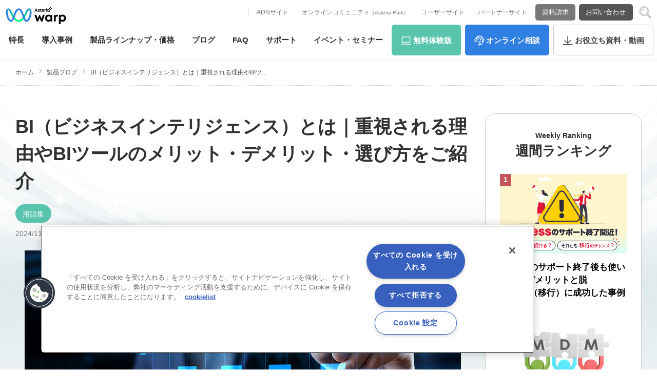

--- FILE ---
content_type: text/html; charset=UTF-8
request_url: https://www.asteria.com/jp/warp/blog/words/bi
body_size: 36032
content:
<?xml version="1.0" encoding="UTF-8" ?><!DOCTYPE html PUBLIC "-//W3C//DTD XHTML 1.0 Transitional//EN" "http://www.w3.org/TR/xhtml1/DTD/xhtml1-transitional.dtd">
<html xmlns="http://www.w3.org/1999/xhtml" xml:lang="ja" lang="ja" prefix="og: http://ogp.me/ns#">
<head>


<!-- asteria.com に対する OneTrust Cookie 同意通知の始点 -->
<script type="text/javascript" src="https://cdn.cookielaw.org/consent/549c21da-9f0a-4672-82d0-b03ccbd91c61/OtAutoBlock.js" ></script>
<script src="https://cdn.cookielaw.org/scripttemplates/otSDKStub.js" data-document-language="true" type="text/javascript" charset="UTF-8" data-domain-script="549c21da-9f0a-4672-82d0-b03ccbd91c61" ></script>
<script type="text/javascript">
function OptanonWrapper() { }
</script>
<!-- asteria.com に対する OneTrust Cookie 同意通知の終点 -->


<meta http-equiv="X-UA-Compatible" content="IE=edge" /><meta http-equiv="Content-Type" content="text/html; charset=utf-8" />
<meta http-equiv="content-style-type" content="text/css" />
<meta http-equiv="content-script-type" content="text/javascript" />
<meta name="viewport" content="width=device-width,user-scalable=no,maximum-scale=1" />
<meta name="google-site-verification" content="XD-OmR7uTNaGL7VfP8QCi-qfAmDcpIhAlN-MQHv3Y4Q" />
	<!-- Favicon -->
	<link rel="icon" type="image/x-icon" href="https://www.asteria.com/jp/wp-content/themes/theme_infoteria/image/favicon.ico?ver=20190410">
	<link rel="apple-touch-icon" href="https://www.asteria.com/jp/wp-content/themes/theme_infoteria/image/apple-touch-icon.png?ver=20190410" sizes="180x180">
	<link rel="icon" type="image/png" href="https://www.asteria.com/jp/wp-content/themes/theme_infoteria/image/android-touch-icon.png?ver=20190410" sizes="192x192">
	<link rel="alternate" type="application/rss+xml" title="RSS 2.0" href="https://www.asteria.com/jp/feed" />
	<link rel="alternate" type="text/xml" title="RSS .92" href="https://www.asteria.com/jp/feed/rss" />
	<link rel="alternate" type="application/atom+xml" title="Atom 0.3" href="https://www.asteria.com/jp/feed/atom" />
<meta name='robots' content='max-image-preview:large' />
	<style>img:is([sizes="auto" i], [sizes^="auto," i]) { contain-intrinsic-size: 3000px 1500px }</style>
	<link rel='dns-prefetch' href='//ajax.googleapis.com' />
<link rel='dns-prefetch' href='//www.asteria.com' />
<link rel='dns-prefetch' href='//cdnjs.cloudflare.com' />
<link rel='dns-prefetch' href='//yubinbango.github.io' />

<!-- SEO SIMPLE PACK 3.6.2 -->
<title>BI（ビジネスインテリジェンス）とは｜重視される理由やBIツールのメリット・デメリット・選び方をご紹介｜データ連携ツール「ASTERIA Warp」｜EAI/ESB国内シェアNo.1｜アステリア株式会社</title>
<meta name="description" content="BIとは企業が持っている膨大なデータを企業戦略などに活用することです。BIが重視される理由やツール導入のメリット、デメリット、ツールの選び方を紹介します。">
<meta name="keywords" content="アステリア,ASTERIA Warp,ASTERIA Warp Core,Asteria,アステリア ワープ,アステリア ワープ コア,データ連携,EAI,ETL,EDI,ESB,システム連携,システム間連携,アプリケーション連携,ファイル連携,データ変換,フローテンプレート">
<link rel="canonical" href="https://www.asteria.com/jp/warp/blog/words/bi">
<meta property="og:locale" content="ja_JP">
<meta property="og:type" content="article">
<meta property="og:image" content="https://www.asteria.com/jp/wp-content/uploads/2019/06/warp_wards_bi_title.jpg">
<meta property="og:title" content="BI（ビジネスインテリジェンス）とは｜重視される理由やBIツールのメリット・デメリット・選び方をご紹介｜データ連携ツール「ASTERIA Warp」｜EAI/ESB国内シェアNo.1｜アステリア株式会社">
<meta property="og:description" content="BIとは企業が持っている膨大なデータを企業戦略などに活用することです。BIが重視される理由やツール導入のメリット、デメリット、ツールの選び方を紹介します。">
<meta property="og:url" content="https://www.asteria.com/jp/warp/blog/words/bi">
<meta property="og:site_name" content="データベース連携からシステム統合まで、企業システムの「つなぐ」を実現｜アステリア株式会社">
<meta property="fb:app_id" content="1957655581206758">
<meta property="article:publisher" content="https://www.facebook.com/asteriawarp">
<meta name="twitter:card" content="summary_large_image">
<meta name="twitter:site" content="ASTERIAjp">
<!-- / SEO SIMPLE PACK -->

<link rel='stylesheet' id='wp-block-library-css' href='https://www.asteria.com/jp/wp-includes/css/dist/block-library/style.min.css?ver=6.8.2' type='text/css' media='all' />
<style id='classic-theme-styles-inline-css' type='text/css'>
/*! This file is auto-generated */
.wp-block-button__link{color:#fff;background-color:#32373c;border-radius:9999px;box-shadow:none;text-decoration:none;padding:calc(.667em + 2px) calc(1.333em + 2px);font-size:1.125em}.wp-block-file__button{background:#32373c;color:#fff;text-decoration:none}
</style>
<style id='global-styles-inline-css' type='text/css'>
:root{--wp--preset--aspect-ratio--square: 1;--wp--preset--aspect-ratio--4-3: 4/3;--wp--preset--aspect-ratio--3-4: 3/4;--wp--preset--aspect-ratio--3-2: 3/2;--wp--preset--aspect-ratio--2-3: 2/3;--wp--preset--aspect-ratio--16-9: 16/9;--wp--preset--aspect-ratio--9-16: 9/16;--wp--preset--color--black: #000000;--wp--preset--color--cyan-bluish-gray: #abb8c3;--wp--preset--color--white: #ffffff;--wp--preset--color--pale-pink: #f78da7;--wp--preset--color--vivid-red: #cf2e2e;--wp--preset--color--luminous-vivid-orange: #ff6900;--wp--preset--color--luminous-vivid-amber: #fcb900;--wp--preset--color--light-green-cyan: #7bdcb5;--wp--preset--color--vivid-green-cyan: #00d084;--wp--preset--color--pale-cyan-blue: #8ed1fc;--wp--preset--color--vivid-cyan-blue: #0693e3;--wp--preset--color--vivid-purple: #9b51e0;--wp--preset--gradient--vivid-cyan-blue-to-vivid-purple: linear-gradient(135deg,rgba(6,147,227,1) 0%,rgb(155,81,224) 100%);--wp--preset--gradient--light-green-cyan-to-vivid-green-cyan: linear-gradient(135deg,rgb(122,220,180) 0%,rgb(0,208,130) 100%);--wp--preset--gradient--luminous-vivid-amber-to-luminous-vivid-orange: linear-gradient(135deg,rgba(252,185,0,1) 0%,rgba(255,105,0,1) 100%);--wp--preset--gradient--luminous-vivid-orange-to-vivid-red: linear-gradient(135deg,rgba(255,105,0,1) 0%,rgb(207,46,46) 100%);--wp--preset--gradient--very-light-gray-to-cyan-bluish-gray: linear-gradient(135deg,rgb(238,238,238) 0%,rgb(169,184,195) 100%);--wp--preset--gradient--cool-to-warm-spectrum: linear-gradient(135deg,rgb(74,234,220) 0%,rgb(151,120,209) 20%,rgb(207,42,186) 40%,rgb(238,44,130) 60%,rgb(251,105,98) 80%,rgb(254,248,76) 100%);--wp--preset--gradient--blush-light-purple: linear-gradient(135deg,rgb(255,206,236) 0%,rgb(152,150,240) 100%);--wp--preset--gradient--blush-bordeaux: linear-gradient(135deg,rgb(254,205,165) 0%,rgb(254,45,45) 50%,rgb(107,0,62) 100%);--wp--preset--gradient--luminous-dusk: linear-gradient(135deg,rgb(255,203,112) 0%,rgb(199,81,192) 50%,rgb(65,88,208) 100%);--wp--preset--gradient--pale-ocean: linear-gradient(135deg,rgb(255,245,203) 0%,rgb(182,227,212) 50%,rgb(51,167,181) 100%);--wp--preset--gradient--electric-grass: linear-gradient(135deg,rgb(202,248,128) 0%,rgb(113,206,126) 100%);--wp--preset--gradient--midnight: linear-gradient(135deg,rgb(2,3,129) 0%,rgb(40,116,252) 100%);--wp--preset--font-size--small: 13px;--wp--preset--font-size--medium: 20px;--wp--preset--font-size--large: 36px;--wp--preset--font-size--x-large: 42px;--wp--preset--spacing--20: 0.44rem;--wp--preset--spacing--30: 0.67rem;--wp--preset--spacing--40: 1rem;--wp--preset--spacing--50: 1.5rem;--wp--preset--spacing--60: 2.25rem;--wp--preset--spacing--70: 3.38rem;--wp--preset--spacing--80: 5.06rem;--wp--preset--shadow--natural: 6px 6px 9px rgba(0, 0, 0, 0.2);--wp--preset--shadow--deep: 12px 12px 50px rgba(0, 0, 0, 0.4);--wp--preset--shadow--sharp: 6px 6px 0px rgba(0, 0, 0, 0.2);--wp--preset--shadow--outlined: 6px 6px 0px -3px rgba(255, 255, 255, 1), 6px 6px rgba(0, 0, 0, 1);--wp--preset--shadow--crisp: 6px 6px 0px rgba(0, 0, 0, 1);}:where(.is-layout-flex){gap: 0.5em;}:where(.is-layout-grid){gap: 0.5em;}body .is-layout-flex{display: flex;}.is-layout-flex{flex-wrap: wrap;align-items: center;}.is-layout-flex > :is(*, div){margin: 0;}body .is-layout-grid{display: grid;}.is-layout-grid > :is(*, div){margin: 0;}:where(.wp-block-columns.is-layout-flex){gap: 2em;}:where(.wp-block-columns.is-layout-grid){gap: 2em;}:where(.wp-block-post-template.is-layout-flex){gap: 1.25em;}:where(.wp-block-post-template.is-layout-grid){gap: 1.25em;}.has-black-color{color: var(--wp--preset--color--black) !important;}.has-cyan-bluish-gray-color{color: var(--wp--preset--color--cyan-bluish-gray) !important;}.has-white-color{color: var(--wp--preset--color--white) !important;}.has-pale-pink-color{color: var(--wp--preset--color--pale-pink) !important;}.has-vivid-red-color{color: var(--wp--preset--color--vivid-red) !important;}.has-luminous-vivid-orange-color{color: var(--wp--preset--color--luminous-vivid-orange) !important;}.has-luminous-vivid-amber-color{color: var(--wp--preset--color--luminous-vivid-amber) !important;}.has-light-green-cyan-color{color: var(--wp--preset--color--light-green-cyan) !important;}.has-vivid-green-cyan-color{color: var(--wp--preset--color--vivid-green-cyan) !important;}.has-pale-cyan-blue-color{color: var(--wp--preset--color--pale-cyan-blue) !important;}.has-vivid-cyan-blue-color{color: var(--wp--preset--color--vivid-cyan-blue) !important;}.has-vivid-purple-color{color: var(--wp--preset--color--vivid-purple) !important;}.has-black-background-color{background-color: var(--wp--preset--color--black) !important;}.has-cyan-bluish-gray-background-color{background-color: var(--wp--preset--color--cyan-bluish-gray) !important;}.has-white-background-color{background-color: var(--wp--preset--color--white) !important;}.has-pale-pink-background-color{background-color: var(--wp--preset--color--pale-pink) !important;}.has-vivid-red-background-color{background-color: var(--wp--preset--color--vivid-red) !important;}.has-luminous-vivid-orange-background-color{background-color: var(--wp--preset--color--luminous-vivid-orange) !important;}.has-luminous-vivid-amber-background-color{background-color: var(--wp--preset--color--luminous-vivid-amber) !important;}.has-light-green-cyan-background-color{background-color: var(--wp--preset--color--light-green-cyan) !important;}.has-vivid-green-cyan-background-color{background-color: var(--wp--preset--color--vivid-green-cyan) !important;}.has-pale-cyan-blue-background-color{background-color: var(--wp--preset--color--pale-cyan-blue) !important;}.has-vivid-cyan-blue-background-color{background-color: var(--wp--preset--color--vivid-cyan-blue) !important;}.has-vivid-purple-background-color{background-color: var(--wp--preset--color--vivid-purple) !important;}.has-black-border-color{border-color: var(--wp--preset--color--black) !important;}.has-cyan-bluish-gray-border-color{border-color: var(--wp--preset--color--cyan-bluish-gray) !important;}.has-white-border-color{border-color: var(--wp--preset--color--white) !important;}.has-pale-pink-border-color{border-color: var(--wp--preset--color--pale-pink) !important;}.has-vivid-red-border-color{border-color: var(--wp--preset--color--vivid-red) !important;}.has-luminous-vivid-orange-border-color{border-color: var(--wp--preset--color--luminous-vivid-orange) !important;}.has-luminous-vivid-amber-border-color{border-color: var(--wp--preset--color--luminous-vivid-amber) !important;}.has-light-green-cyan-border-color{border-color: var(--wp--preset--color--light-green-cyan) !important;}.has-vivid-green-cyan-border-color{border-color: var(--wp--preset--color--vivid-green-cyan) !important;}.has-pale-cyan-blue-border-color{border-color: var(--wp--preset--color--pale-cyan-blue) !important;}.has-vivid-cyan-blue-border-color{border-color: var(--wp--preset--color--vivid-cyan-blue) !important;}.has-vivid-purple-border-color{border-color: var(--wp--preset--color--vivid-purple) !important;}.has-vivid-cyan-blue-to-vivid-purple-gradient-background{background: var(--wp--preset--gradient--vivid-cyan-blue-to-vivid-purple) !important;}.has-light-green-cyan-to-vivid-green-cyan-gradient-background{background: var(--wp--preset--gradient--light-green-cyan-to-vivid-green-cyan) !important;}.has-luminous-vivid-amber-to-luminous-vivid-orange-gradient-background{background: var(--wp--preset--gradient--luminous-vivid-amber-to-luminous-vivid-orange) !important;}.has-luminous-vivid-orange-to-vivid-red-gradient-background{background: var(--wp--preset--gradient--luminous-vivid-orange-to-vivid-red) !important;}.has-very-light-gray-to-cyan-bluish-gray-gradient-background{background: var(--wp--preset--gradient--very-light-gray-to-cyan-bluish-gray) !important;}.has-cool-to-warm-spectrum-gradient-background{background: var(--wp--preset--gradient--cool-to-warm-spectrum) !important;}.has-blush-light-purple-gradient-background{background: var(--wp--preset--gradient--blush-light-purple) !important;}.has-blush-bordeaux-gradient-background{background: var(--wp--preset--gradient--blush-bordeaux) !important;}.has-luminous-dusk-gradient-background{background: var(--wp--preset--gradient--luminous-dusk) !important;}.has-pale-ocean-gradient-background{background: var(--wp--preset--gradient--pale-ocean) !important;}.has-electric-grass-gradient-background{background: var(--wp--preset--gradient--electric-grass) !important;}.has-midnight-gradient-background{background: var(--wp--preset--gradient--midnight) !important;}.has-small-font-size{font-size: var(--wp--preset--font-size--small) !important;}.has-medium-font-size{font-size: var(--wp--preset--font-size--medium) !important;}.has-large-font-size{font-size: var(--wp--preset--font-size--large) !important;}.has-x-large-font-size{font-size: var(--wp--preset--font-size--x-large) !important;}
:where(.wp-block-post-template.is-layout-flex){gap: 1.25em;}:where(.wp-block-post-template.is-layout-grid){gap: 1.25em;}
:where(.wp-block-columns.is-layout-flex){gap: 2em;}:where(.wp-block-columns.is-layout-grid){gap: 2em;}
:root :where(.wp-block-pullquote){font-size: 1.5em;line-height: 1.6;}
</style>
<link rel='stylesheet' id='contact-form-7-css' href='https://www.asteria.com/jp/wp-content/plugins/contact-form-7/includes/css/styles.css?ver=6.1' type='text/css' media='all' />
<link rel='stylesheet' id='lightbox2_css-css' href='https://cdnjs.cloudflare.com/ajax/libs/lightbox2/2.10.0/css/lightbox.min.css' type='text/css' media='all' />
<link rel='stylesheet' id='validationEngine_css-css' href='https://www.asteria.com/jp/wp-content/themes/theme_infoteria/css/validationEngine.jquery.css' type='text/css' media='all' />
<style id='akismet-widget-style-inline-css' type='text/css'>

			.a-stats {
				--akismet-color-mid-green: #357b49;
				--akismet-color-white: #fff;
				--akismet-color-light-grey: #f6f7f7;

				max-width: 350px;
				width: auto;
			}

			.a-stats * {
				all: unset;
				box-sizing: border-box;
			}

			.a-stats strong {
				font-weight: 600;
			}

			.a-stats a.a-stats__link,
			.a-stats a.a-stats__link:visited,
			.a-stats a.a-stats__link:active {
				background: var(--akismet-color-mid-green);
				border: none;
				box-shadow: none;
				border-radius: 8px;
				color: var(--akismet-color-white);
				cursor: pointer;
				display: block;
				font-family: -apple-system, BlinkMacSystemFont, 'Segoe UI', 'Roboto', 'Oxygen-Sans', 'Ubuntu', 'Cantarell', 'Helvetica Neue', sans-serif;
				font-weight: 500;
				padding: 12px;
				text-align: center;
				text-decoration: none;
				transition: all 0.2s ease;
			}

			/* Extra specificity to deal with TwentyTwentyOne focus style */
			.widget .a-stats a.a-stats__link:focus {
				background: var(--akismet-color-mid-green);
				color: var(--akismet-color-white);
				text-decoration: none;
			}

			.a-stats a.a-stats__link:hover {
				filter: brightness(110%);
				box-shadow: 0 4px 12px rgba(0, 0, 0, 0.06), 0 0 2px rgba(0, 0, 0, 0.16);
			}

			.a-stats .count {
				color: var(--akismet-color-white);
				display: block;
				font-size: 1.5em;
				line-height: 1.4;
				padding: 0 13px;
				white-space: nowrap;
			}
		
</style>
<link rel='stylesheet' id='jquery-lazyloadxt-spinner-css-css' href='//www.asteria.com/jp/wp-content/plugins/a3-lazy-load/assets/css/jquery.lazyloadxt.spinner.css?ver=6.8.2' type='text/css' media='all' />
<link rel='stylesheet' id='jquery-ui-smoothness-css' href='https://www.asteria.com/jp/wp-content/plugins/contact-form-7/includes/js/jquery-ui/themes/smoothness/jquery-ui.min.css?ver=1.12.1' type='text/css' media='screen' />
<script type="text/javascript" src="https://ajax.googleapis.com/ajax/libs/jquery/1.8.0/jquery.min.js?ver=6.8.2" id="jquery-js"></script>
<link rel="https://api.w.org/" href="https://www.asteria.com/jp/wp-json/" /><link rel="alternate" title="oEmbed (JSON)" type="application/json+oembed" href="https://www.asteria.com/jp/wp-json/oembed/1.0/embed?url=https%3A%2F%2Fwww.asteria.com%2Fjp%2Fwarp%2Fblog%2Fwords%2Fbi" />
<link rel="alternate" title="oEmbed (XML)" type="text/xml+oembed" href="https://www.asteria.com/jp/wp-json/oembed/1.0/embed?url=https%3A%2F%2Fwww.asteria.com%2Fjp%2Fwarp%2Fblog%2Fwords%2Fbi&#038;format=xml" />
<!-- Twitter :Card -->
<meta name="twitter:creator" content="@ASTERIAjp" />
<meta name="twitter:domain" content="www.asteria.com">
<meta property="og:image" content="https://www.asteria.com/jp/wp-content/uploads/2019/06/warp_wards_bi_title.jpg" />



	<!--[if lt IE 9]>
	<link href="/jp/wp-content/themes/theme_infoteria/dt1705.css?var=202510171815" rel="stylesheet" type="text/css" media="all" />
	<![endif]-->

		<link rel="stylesheet" type="text/css" href="/jp/wp-content/themes/theme_infoteria/dt1705.css?var=202510171815" media="all and (min-width: 481px)" />
	<link rel="stylesheet" type="text/css" href="/jp/wp-content/themes/theme_infoteria/sp1705.css?var=202510171815" media="all and (max-width: 480px)" />
		<link rel="stylesheet" type="text/css" href="/jp/wp-content/themes/theme_infoteria/dt1705_02.css?var=202510171815" media="all and (min-width: 481px)" />
	<link rel="stylesheet" type="text/css" href="/jp/wp-content/themes/theme_infoteria/sp1705_02.css?var=202510171815" media="all and (max-width: 480px)" />
		<link rel="stylesheet" type="text/css" href="/jp/wp-content/themes/theme_infoteria/dt-en1705.css?var=202510171815" media="all and (min-width: 481px)" />
	<link rel="stylesheet" type="text/css" href="/jp/wp-content/themes/theme_infoteria/sp-en1705.css?var=202510171815" media="all and (max-width: 480px)" />
		<link rel="stylesheet" type="text/css" href="/jp/wp-content/themes/theme_infoteria/dt-m.css?var=202510171815" media="all and (min-width: 481px)" />
	<link rel="stylesheet" type="text/css" href="/jp/wp-content/themes/theme_infoteria/sp-m.css?var=202510171815" media="all and (max-width: 480px)" />


		<link rel="stylesheet" type="text/css" href="/jp/wp-content/themes/theme_infoteria/alert_bar.css?var=202510171815" media="all" />


						<link rel="stylesheet" type="text/css" href="/jp/wp-content/themes/theme_infoteria/drawer_header_navi_AW202301.css?var=202510171815" media="all" />
				<link rel="stylesheet" type="text/css" href="/jp/wp-content/themes/theme_infoteria/drawer_header_navi_second.css?var=202510171815" media="all" />
	

<!-- drawer.css -->
<link rel="stylesheet" href="https://cdnjs.cloudflare.com/ajax/libs/drawer/3.2.2/css/drawer.min.css">
<link rel="stylesheet" href="/jp/wp-content/themes/theme_infoteria/js/drawer_secondMenu.css">

<!-- end header-script.php -->

<!-- GTM VirtualURL & TrackOption Rule -->
<script type="text/javascript">
dataLayer = [{'documentPath':'/jp/warp/blog/words/bi','UniID':'UA-711888-1'}];
var virtualurl = '';
var trackoption = [];
</script>
<!--end GTM VirtualURL & TrackOption Rule -->

<link rel="apple-touch-icon" href="/jp/wp-content/files_mf/apple-touch-icon.png" />


<!-- Google Tag Manager -->
<script>(function(w,d,s,l,i){w[l]=w[l]||[];w[l].push({'gtm.start':
new Date().getTime(),event:'gtm.js'});var f=d.getElementsByTagName(s)[0],
j=d.createElement(s),dl=l!='dataLayer'?'&l='+l:'';j.async=true;j.src=
'https://www.googletagmanager.com/gtm.js?id='+i+dl;f.parentNode.insertBefore(j,f);
})(window,document,'script','dataLayer','GTM-5PJX6H');</script>
<!-- End Google Tag Manager -->

<!-- Google Tag Manager (noscript) -->
<noscript><iframe src="https://www.googletagmanager.com/ns.html?id=GTM-5PJX6H"
height="0" width="0" style="display:none;visibility:hidden"></iframe></noscript>
<!-- End Google Tag Manager (noscript) -->


</head>


<body id="warp_blog" class="product_blog_detail drawer drawer--top drawer2 drawer2--top">











<header id="warp_navi202301" class="drawer-navbar" role="banner">
	<div class="drawer-container">
		<div class="drawer-navbar-header">
			<!-- ★ドロワー共通部：ロゴ　一旦そのまま -->
			<a id="sitelogo" class="drawer-brand" class="over" href="/jp/warp/" onClick="ga('send','event','click','ヘッダー','ヘッダー：ASTERIA Warp（アステリア ワープ）');" title="データ連携ツール「ASTERIA Warp」～EAI/ESB国内シェアNo.1">
				<img src="/jp/wp-content/themes/theme_infoteria/img/202301/Header_Warp_logo.png" width="140" height="56" alt="ASTERIA Warp（アステリア ワープ）">
			</a>
			<!-- ★ドロワー共通部：トグルボタン　一旦そのまま -->
			<button type="button" class="drawer-toggle drawer-hamburger">
				<span class="sr-only">Contents Lineup</span>
				<span class="drawer-hamburger-icon"></span>
			</button>
		</div>
		<nav class="SubNaviMenu" role="sub">
			<!-- ▼ヘッダーサブメニュー▼ -->
			<div id="SubNaviContainer">

				<!-- ▼関連リンク▼ -->
				<ul id="sub_nav_text">
					<li class="over"><a href="https://support.asteria.com/hc/ja/" target="_blank" onClick="ga('send','event','click','ヘッダー','ヘッダー：ADNサイト');">ADNサイト</a></li>
					<li class="over"><a href="https://asteria-park.commmune.com/" target="_blank" onClick="ga('send','event','click','ヘッダー','ヘッダー：オンラインコミュニティ（Asteria Park）');">オンラインコミュニティ<small>（Asteria Park）</small></a></li>
					<li class="over"><a href="https://support.asteria.com/hc/ja/categories/204234727" target="_blank" onClick="ga('send','event','click','ヘッダー','ヘッダー：ユーザーサイト');">ユーザーサイト</a></li>
					<li class="over"><a href="https://support.asteria.com/hc/ja/categories/204234727" target="_blank" onClick="ga('send','event','click','ヘッダー','ヘッダー：パートナーサイト');">パートナーサイト</a></li>
				</ul>

				<!-- ▼問い合わせボタン▼ -->
				<ul id="sub_nav_btn">
					<li class="reqdoc over"><a href="/jp/contact/reqdoc/" onClick="ga('send','event','click','ヘッダー','ヘッダー：資料請求');">資料請求</a></li>
					<li class="contact over"><a href="/jp/contact/entry/" onClick="ga('send','event','click','ヘッダー','ヘッダー：お問い合わせ');">お問い合わせ</a></li>
				</ul>

				<!-- ▼検索ボックス 17/09▼ -->
				<div id="search_container">
				<button type="button" class="icon" title="検索"><span>検索</span></button>
				<div id="search_box" class="off">
					<form id="headerform" action="/jp/" method="get">
					<input type="search" class="search-field" placeholder="Search for ..." value="" name="s" id="s" />
										<input type="submit" id="searchsubmit" value="検索する" />
					<button type="button" class="close" title="閉じる"><span>閉じる</span></button>
					</form>
				</div><!-- //#search_box -->
				</div><!-- //#search_container -->

			</div><!-- //#SubNaviContainer -->
		</nav>

		<nav class="drawer-nav" role="navigation">
		<ul class="drawer-menu">
			<li class="mainnav drop"><a class="drawer-menu-item" href="/jp/warp/feature/" onClick="ga('send','event','click','ヘッダー','ヘッダー：特長');">特長</a>
			<!-- ▽ASTERIA Warp 2023/01 -->
			<div class="dropdown">
			<div class="left"><a href="/jp/warp/feature/" onClick="ga('send','event','click','ヘッダー','ヘッダー：ASTERIA Warpとは？');"><strong>特長</strong><span>ASTERIA Warpとは？<small>アステリア ワープ</small></span></a></div>
			<div class="right">
				<ul class="cf">
					<li><a href="/jp/warp/feature/option/" onClick="ga('send','event','click','ヘッダー','ヘッダー：オプション機能');">オプション機能</a></li>
					<li><a href="/jp/warp/feature/template/" onClick="ga('send','event','click','ヘッダー','ヘッダー：フローテンプレート広場');">フローテンプレート広場</a></li>
					<li><a href="/jp/warp/spec/" onClick="ga('send','event','click','ヘッダー','ヘッダー：動作環境');">動作環境</a></li>
				</ul>
				<ul class="cf">
					<li><a href="/jp/warp/partner/front/" onClick="ga('send','event','click','ヘッダー','ヘッダー：パートナー情報');">パートナー情報</a></li>
					<li><a href="/jp/warp/news" onClick="ga('send','event','click','ヘッダー','ヘッダー：製品ニュース');">製品ニュース</a></li>
					<li><a href="https://support.asteria.com/hc/ja/" target="_blank" onClick="ga('send','event','click','ヘッダー','ヘッダー：技術者向け情報（ADN）');">技術者向け情報（ADN）</a></li>
				</ul>
				<ul class="cf">
					<li><a href="/jp/warp/book/" onClick="ga('send','event','click','ヘッダー','ヘッダー：書籍プレゼント キャンペーン');">書籍プレゼント キャンペーン</a></li>
				</ul>
				<ul class="cf">
					<!-- 4列目 -->
				</ul>

			</div>
			</div>
			<!-- △ASTERIA Warp 2023/01 -->
			</li>

			<li class="mainnav over"><a class="drawer-menu-item" href="/jp/warp/case" onClick="ga('send','event','click','ヘッダー','ヘッダー：導入事例');"><span class="hidetxt">導入</span>事例</a></li>
			<li class="mainnav over"><a class="drawer-menu-item" href="/jp/warp/lineup/" onClick="ga('send','event','click','ヘッダー','ヘッダー：製品ラインナップ・価格');"><span class="hidetxt">製品ラインナップ・</span>価格</a></li>
			<li class="mainnav over"><a class="drawer-menu-item" href="/jp/warp/blog" onClick="ga('send','event','click','ヘッダー','ヘッダー：ブログ');">ブログ</a></li>
			<li class="mainnav over"><a class="drawer-menu-item" href="/jp/warp/faq/" onClick="ga('send','event','click','ヘッダー','ヘッダー：FAQ');">FAQ</a></li>
			<li class="mainnav over"><a class="drawer-menu-item" href="/jp/warp/support/" onClick="ga('send','event','click','ヘッダー','ヘッダー：サポート');">サポート</a></li>
			<li class="mainnav over"><a class="drawer-menu-item" href="https://event.asteria.com/jp/event/?product_category=asteria" target="_blank" onClick="ga('send','event','click','ヘッダー','ヘッダー：イベント・セミナー');"><span class="hidetxt">イベント・</span>セミナー</a></li>

			<!-- 新しいアクションボタン３つ他と被らないID指定 -->
			<li class="mainnav actBtn over" id="act_trial"><a class="drawer-menu-item" href="/jp/contact/asteria/trial/" onClick="ga('send','event','click','ヘッダー','ヘッダー：無料体験版');"><span class="hidetxt">無料</span>体験版</a></li>
			<li class="mainnav actBtn over" id="act_onlinemeeting"><a class="drawer-menu-item" href="/jp/contact/asteria/onlinemeeting/" onClick="ga('send','event','click','ヘッダー','ヘッダー：オンライン相談');"><span class="hidetxt">オンライン</span>相談</a></li>
			<li class="mainnav actBtn over" id="act_whitepaper"><a class="drawer-menu-item" href="/jp/warp/whitepaper/" onClick="ga('send','event','click','ヘッダー','ヘッダー：お役立ち資料・動画');"><span class="hidetxt">お役立ち</span>資料・動画</a></li>

			<!-- 新しいアクションボタン２つ他と被らないID指定、スクロール時・ハンバーガー時表示 -->
			<li class="mainnav actBtn over" id="act_reqdoc"><a class="drawer-menu-item" href="/jp/contact/reqdoc/" onClick="ga('send','event','click','ヘッダー','ヘッダー：資料請求');">資料請求</a></li>
			<li class="mainnav actBtn over" id="act_contact"><a class="drawer-menu-item" href="/jp/contact/entry/" onClick="ga('send','event','click','ヘッダー','ヘッダー：お問い合わせ');">お問い合わせ</a></li>

			<li id="tel" class="cf"><div class="drawer-menu-item"><strong>お電話でのお問い合わせ</strong>
				<span><small>9:00 -17:00　月～金（祝祭日を除く）</small></span>
				<span><b><a href="tel:03-5718-1250">03-5718-1250</a></b><small>（代）</small></span>
			</div></li>

			<!-- ▽固定：検索フィールド（ハンバーガーで表示に変更） -->
			<li class="mainnav over" id="search">
				<div id="search_box">
					<form id="headerform" action="/jp/" method="get">
					<input type="search" class="search-field" placeholder="Search for ..." value="" name="s" id="s" />
										</form>
				</div><!-- //#search_box -->
			</li>
			<!-- △固定検索フィールド -->
			<li id="close">
				<button type="button" class="drawer-toggle drawer-hamburger"><span>閉じる</span></button>
			</li>
		</ul>
		</nav>

	</div>
</header>












<!-- end header-navi.php -->
<!-- end header-warp_blog.php -->


<div id="bodyCont" class="LPwidth100"><div id="AWblogtopLP" class="BG_none">
<!-- closed 2023/02
<header id="warp_navi" class="drawer2-navbar" role="banner">
        <div class="drawer2-container">
                <div class="drawer2-navbar-header">
                <div class="drawer2-brand HeadTitle"><a href="/jp/warp/" class="over">ASTERIA Warp</a></div>
                </div>
        </div>
</header>
-->
<div id="top_to_path" class="panzTOP">
<ul class="cf">
<li class="over" id="top_to_path_home"><a href="/jp/warp/">ホーム</a></li>
<li class="over"><a href="/jp/warp/blog">製品ブログ</a></li>
<li class="over"><span>
BI（ビジネスインテリジェンス）とは｜重視される理由やBIツ...</span></li>
</ul>
</div><!-- //#top_to_path -->

<div id="contents" class="cf">
<div id="contents_main">


<!-- カテゴリ・執筆者別メインビジュアル -->
<div class="BlogCategory_mainvisual">
<!-- <h1><small class="name">ASTERIA Warp 製品ブログ</small><br />
用語</h1> -->
</div><!-- /.BlogCategory_mainvisual-->

<div class="Blog_normalover">

<!-- ▽新ブログ一覧＋サイドメニュー -->
<div class="Blog_top_New">

<div class="flexbox Blog_2col">
<div class="flexboxinner MainContainer">


<!-- 新：投稿タイトルボックス -->
<div class="Single_Postsbox cf">
<div class="flexbox Blog_1col">

	<div class="Single_Posts flexboxinner">
		<h1 class="postTitle">BI（ビジネスインテリジェンス）とは｜重視される理由やBIツールのメリット・デメリット・選び方をご紹介</h1>
		<div class="infomation">
			<ul class="category">

<li class="warp_blog_cat"><a href="https://www.asteria.com/jp/warp/blog/category/words" class="over">用語集</a></li>
			</ul>
			<div class="date">2024/11/08
　｜　<a class="author" href="/jp/warp/blog/author/webmaster">ASTERIA Warp チーム</a>
			</div>
		</div>

	</div><!-- /.Single_Posts flexboxinner -->

</div><!-- /.Blog_1col flexbox -->
</div><!-- /.Single_Postsbox -->





<div class="blog_entry_box">
<div class="product_blog_box">





<div class="blog_entry_body">
<div class="mm_warp_blog">
<p class="text-center"><img class="lazy lazy-hidden" fetchpriority="high" decoding="async" src="//www.asteria.com/jp/wp-content/plugins/a3-lazy-load/assets/images/lazy_placeholder.gif" data-lazy-type="image" data-src="/jp/wp-content/uploads/2019/06/warp_wards_bi_title.jpg" width="850" height="550" alt="BUSINESS INTELLIGENCE"/><noscript><img fetchpriority="high" decoding="async" src="/jp/wp-content/uploads/2019/06/warp_wards_bi_title.jpg" width="850" height="550" alt="BUSINESS INTELLIGENCE"/></noscript></p>

<div id="toc_container" class="no_bullets"><p class="toc_title">目次</p><ul class="toc_list"><li><a href="#BI">BIとは</a><ul><li><a href="#BI-2">BIツールを使うのが基本</a></li></ul></li><li><a href="#BI-3">BIが重視される理由とは</a></li><li><a href="#BI-4">BIツール活用までの流れ</a><ul><li><a href="#ETL">ETL</a></li><li><a href="#DWH">DWH</a></li><li><a href="#BI-5">BI</a></li></ul></li><li><a href="#BI-6">BIツールでできること</a><ul><li><a href="#content">データ管理</a></li><li><a href="#content-2">データ分析</a></li><li><a href="#content-3">レポート機能</a></li></ul></li><li><a href="#BI-7">BIツールを導入するメリット</a><ul><li><a href="#content-4">データ収集業務の時間短縮</a></li><li><a href="#content-5">現状の可視化</a></li><li><a href="#content-6">問題や課題の早期発見</a></li></ul></li><li><a href="#BI-8">BIツール導入のデメリット</a></li><li><a href="#BI-9">BIツールの選定方法</a><ul><li><a href="#content-7">既にある社内データと様々なツールとの連携ができるか？</a></li><li><a href="#content-8">誰でも操作・分析ができる仕組みか？</a></li><li><a href="#content-9">コストパフォーマンスは良いか？</a></li></ul></li><li><a href="#BI-10">代表的なBIツール</a></li><li><a href="#ASTERIA_WarpBI">ASTERIA Warpならノーコードでデータ連携し、BIツールを最大限活用できる！</a><ul><li><a href="#DWHBI2">DWHとBIツールを連携した基盤をたった2ヵ月で開発</a></li><li><a href="#content-10">手作業で月次約１時間かかっていた処理を自動化し、約５分間で完了</a></li></ul></li><li><a href="#content-11">まとめ</a></li></ul></div>


<!-- WP一覧バナー（SEO）2024/08 -->
<div class="Related_Postsbox mb40px"><div class="image">
<!-- 2019/06 banner -->
	<a href="/jp/contact/asteria/taiken_cloud/">
		<span class="sp_hide"><img decoding="async" class="lazy lazy-hidden over" src="//www.asteria.com/jp/wp-content/plugins/a3-lazy-load/assets/images/lazy_placeholder.gif" data-lazy-type="image" data-src="/jp/wp-content/themes/theme_infoteria/img/1200_148_AW_trialCloud_books201906_01.png" alt="手ぶら de ASTERIA Warp 体験版申込の方、全員へ選べる書籍プレゼント！今すぐ申し込む"><noscript><img decoding="async" class="over" src="/jp/wp-content/themes/theme_infoteria/img/1200_148_AW_trialCloud_books201906_01.png" alt="手ぶら de ASTERIA Warp 体験版申込の方、全員へ選べる書籍プレゼント！今すぐ申し込む"></noscript></span>
		<span class="pc_hide"><img decoding="async" class="lazy lazy-hidden over" src="//www.asteria.com/jp/wp-content/plugins/a3-lazy-load/assets/images/lazy_placeholder.gif" data-lazy-type="image" data-src="/jp/wp-content/themes/theme_infoteria/img/600_148_AW_trialCloud_books201906_01.png" alt="手ぶら de ASTERIA Warp 体験版申込の方、全員へ選べる書籍プレゼント！今すぐ申し込む"><noscript><img decoding="async" class="over" src="/jp/wp-content/themes/theme_infoteria/img/600_148_AW_trialCloud_books201906_01.png" alt="手ぶら de ASTERIA Warp 体験版申込の方、全員へ選べる書籍プレゼント！今すぐ申し込む"></noscript></span>
	</a>
	<!-- 2019/06 banner -->
</div></div>

<h2><span id="BI">BIとは</span></h2>
<p>BIとは、Business Inteligence（ビジネス・インテリジェンス）の略です。企業内の情報システムに蓄積される膨大なデータを、収集・分析・加工して、企業の意思決定に活用することを指します。また、そのために使うソフトウェアを指す場合もあります。</p>
<h3><span id="BI-2">BIツールを使うのが基本</span></h3>
<p>データの収集・分析・加工には、BIツールを使います。企業の持つデータは膨大で、収集・分析・加工を人の手で行うのは困難です。BIツールを使えば、分析方法がわからない人でも簡単な操作で行うことができます。</p>
<p>BIを重視する声は高まっており、高性能なBIツールを導入する企業も増えています。</p>
<h2><span id="BI-3">BIが重視される理由とは</span></h2>
<p>BIが重視される理由は、企業がより良い意思決定ができるようになるためです。</p>
<p>BIを活用することでデータに基づいた意思決定ができるようになり、次のような効果が得られます。</p>
<ul class="indent">
<li>問題や課題の早期発見、解決までの時間短縮</li>
<li>正確なビジネス戦略</li>
<li>競合とのデータ比較</li>
<li>顧客行動の分析</li>
<li>市場傾向の把握・予測</li>
</ul>
<p>今までは経営者の勘に頼っていたりデータの精度が低いために、正しいビジネス戦略が立てられない場合がありました。BIでデータ分析をすることでさまざまなデータを元にスピーディに意思決定が行え、効率的に利益アップのための行動を取ることが可能です。</p>
<h2><span id="BI-4">BIツール活用までの流れ</span></h2>
<p>BIツールを活用するには次のような作業を行い、データをBIツールで扱えるようにします。</p>
<h3><span id="ETL">ETL</span></h3>
<p> <a href="/jp/warp/blog/words/etl" target="_blank" rel="noopener">ETL</a>とは「Extract（抽出）」「Transform(変換）」「Lord（書き出し）」の略です。データをデータベースやデータレイクから抽出し、使いやすい形に変換し、次で説明するDWHに書き出すという作業を行います。</p>
<p>ETLで何ができるか？その導入事例など詳細については<a href="/jp/warp/blog/words/etl" target="_blank" rel="noopener">こちらのページ</a>をご覧ください。</p>
<h3><span id="DWH">DWH</span></h3>
<p><a href="/jp/warp/blog/words/dwh" target="_blank" rel="noopener">DWH</a>とはData WareHouse（データウェアハウス）の略です。ウェアハウスとは倉庫のことで、ETLで書き出されたデータを保存する場所を指します。企業で取り扱われているデータを分散している状態ではなく、DWHに集約・整理しておくことで、部門をまたいだデータの活用や認識の統一をすることが出来ます。<br />
DWHの役割やその導入事例など、詳細については<a href="/jp/warp/blog/words/dwh" target="_blank" rel="noopener">こちらのページ</a>をご覧ください。</p>

<h3><span id="BI-5">BI</span></h3>
<p>BIでは、DWHに整理されたデータを利用しデータの分析を行います。ツールを使い、目的に合わせて分析をします。</p>
<h2><span id="BI-6">BIツールでできること</span></h2>
<p>BIツールを使うと次のようなことが簡単にできるようになります。</p>
<h3><span id="content">データ管理</span></h3>
<p>データ管理にはデータの収集・蓄積・統合が含まれます。</p>
<p>社内のシステムに散在しているデータを収集し、１箇所に統合します。統合したものを蓄積しておくことで、いつでもすぐにデータを使える形にしておくのです。</p>
<p>また、データは部署や使用しているサービスごとに違うフォーマットで管理されています。フォーマットや単位などを統一し、データを見やすくすることも大切です。</p>
<p>BIツールを使って、これらのデータ管理業務を自動化します。</p>
<h3><span id="content-2">データ分析</span></h3>
<p>収集・統合したデータの中から必要なデータを抽出し、そのデータがどのような意味であるのかをわかる形にするのがデータ分析です。複数のデータを組み合わせたり、蓄積したものを長期的に読み取ったりと分析方法はさまざまあります。</p>
<p>以下に代表的な分析機能をご紹介します。</p>
<h4>OLAP分析機能</h4>
<p>OLAP分析（オンライン分析）とは、複数の視点からデータを分析する手法です。製品カテゴリーや価格帯、購買属性などのさまざまな軸を自由に組み合わせてデータを分析することで、状況を細かく把握することができます。<br />
例えば問題が発生した際に、要因を特定したくとも手動での分析では複雑すぎて時間がかかる場合があります。OLAP分析を活用することで複雑なデータの中から問題の原因を短時間で特定し、適切な解決策をスピーディーに導き出すことが可能です。</p>
<h4>データマイニング機能</h4>
<p>データマイニングは、大量のデータに対して統計的な処理を行い、隠れたパターンや相関関係を発掘（マイニング）する手法です。<br />
例えば、顧客データや購買履歴を分析することで顧客の嗜好を把握し、それに基づいてキャンペーンを立案します。マーケティング戦略の精度が高まるため、売上や顧客満足度の向上が期待できるでしょう。</p>
<h4>プランニング機能</h4>
<p>プランニング機能は、蓄積されたデータをもとに将来の予測を行う機能です。<br />
例えば、過去の販売データを分析し、今後の需要をシミュレーションします。これにより、市場動向に対してより精度の高い判断ができ、競合他社への優位性を高めることができます。<br />
さらに、人員配置や在庫管理といった資源の最適化も実現し、効率的な経営が可能となります。</p>
<p>プランニング機能を使えば経営判断のスピードと正確さが向上するため、企業の成長はもちろん日々の業務運営にも大きなメリットをもたらすでしょう。</p>
<h3><span id="content-3">レポート機能</span></h3>
<p>分析結果を読み取りやすい形に加工するのがレポート機能です。スピーディーな意思決定のために、分析結果を可視化し、早く正確に読み取れるように加工します。</p>
<h2><span id="BI-7">BIツールを導入するメリット</span></h2>
<p>BIツールを導入することで、次のようなメリットがあります。</p>
<h3><span id="content-4">データ収集業務の時間短縮</span></h3>
<p>データの収集や分析にかける時間が短くなり、意思決定までの時間を短くすることができます。</p>
<p>例えば、今までデータを収集するために、各部署に連絡をして担当者がデータを抽出して共有するという方法をとっていたのであれば、BIツールやDWHにデータを集約することで意思決定までの大幅な時間短縮が見込まれるでしょう。</p>
<p>また、BIツールを使わずにExcel関数などでデータを分析することも可能ですが、複雑なデータ分析に必要な専門知識を習得することは容易ではありません。しかし、BIツールを使えば、分析の自動化も専門知識なしで容易に実現可能です。</p>
<h3><span id="content-5">現状の可視化</span></h3>
<p>BIツールを使うことでスピーディな情報共有が可能になり、現状の把握がしやすくなります。</p>
<p>プロジェクトの進捗やリアルタイムな売り上げ確認などのさまざまなデータを、円グラフや棒グラフといった形式に加工することで可視化し、直感的に理解することができます。</p>
<p>素早い現状把握は意思決定の速さに直結します。</p>
<h3><span id="content-6">問題や課題の早期発見</span></h3>
<p>現状をリアルタイムで確認できるようになり、問題や課題の早期発見が可能になります。早期発見することによって、問題が小さいうちに解決できたり、機会損失の回避に繋がったりします。</p>
<h2><span id="BI-8">BIツール導入のデメリット</span></h2>
<p>BIツールの導入にはデメリットもあります。主に以下のような点です。</p>
<ul class="indent">
<li>導入、運用コストがかかる</li>
<li>導入時の設定などが大変</li>
<li>導入すると利用を止めにくい</li>
</ul>
<p>ツールによって価格に差はありますが、導入時だけでなく固定費として運用コストがかかり続けます。また、無料のツールもありますが、企業内のデータを取り扱うことを考えるとセキュリティ面で不安が残るため、おすすめできません。</p>
<p>導入時にはどのようなデータを集計し、どのように加工・分析するのかなどの設定が必要です。導入サポートを利用し、少しでも社内の負担を軽くするよう工夫している企業が多いです。</p>
<p>さらに、一度導入すると利用を止めにくいという問題があります。BIツールは長く運用することで多くのデータを蓄積し、有益な分析結果を得られるようになります。その反面、導入費用やシステム構築にかかる人件費がネックとなり運用を止めてしまうと、経営にとって有益な情報が得られなくなってしまうため、事業を進めづらくなる可能性があります。</p>
<h2><span id="BI-9">BIツールの選定方法</span></h2>
<p>BIツールは導入するだけでなく、自社に合ったものを導入することが重要です。BIツール一つとっても機能や使いやすさなどに違いがあります。ここではBIツールを選ぶ際のポイントをお伝えします。</p>
<h3><span id="content-7">既にある社内データと様々なツールとの連携ができるか？</span></h3>
<p>BIツールを導入する前から企業には多くのデータがあります。それらのデータを改めて整理・保存するため、現在運用している社内システムと連携し、既存の社内データを活用できるのかが重要です。</p>
<p>社内ですでに活用されているデータやツールとの連携が可能かどうか確認をしたうえで導入を決めましょう。</p>
<h3><span id="content-8">誰でも操作・分析ができる仕組みか？</span></h3>
<p>BIツールは社内の限られた人たちが利用するだけでなく、誰でもデータを分析できるシステムであれば、より社内のデータ活用が進みます。そのため専門的な知識や分析をするスキルの無い人でも簡単にデータ分析・活用をすることができるかどうかが重要です。</p>
<p>ほかにもBIツールごとに得意な処理や分析方法が違うので、ツールの特徴から選ぶのも良いでしょう。</p>
<p>BIツールなどを使って社内データを活用する重要性やその方法についてはこちらの記事でより詳しくご紹介しています。</p>
<!-- 2021/10 関連情報 -->
	<div class="Related_Postsbox cf">
	<ul class="flexbox Related_1col">
	<li class="Related_Posts flexboxinner post_blog"><a href="https://www.asteria.com/jp/warp/blog/words/data-utilization" target="_blank"><div class="image"><img class="lazy lazy-hidden" decoding="async" src="//www.asteria.com/jp/wp-content/plugins/a3-lazy-load/assets/images/lazy_placeholder.gif" data-lazy-type="image" data-src="https://www.asteria.com/jp/wp-content/uploads/2022/02/words_data_utilization_title.jpg" alt="ビジネスにおけるデータ活用とは？基礎知識や成功事例をご紹介" /><noscript><img decoding="async" src="https://www.asteria.com/jp/wp-content/uploads/2022/02/words_data_utilization_title.jpg" alt="ビジネスにおけるデータ活用とは？基礎知識や成功事例をご紹介" /></noscript></div><div class="data"><div class="HeadTitle">ビジネスにおけるデータ活用とは？基礎知識や成功事例をご紹介</div><p>


近年、DXの推進が叫ばれるなかで、自社の経営課題の解決や業務効率化のため、データの分析や活用に力を入れている企業が増えています。しかし、社内に散在しているデータを活用したいと思ってはいても...</p></div><div class="infomation"><ul class="category"><li class="warp_blog_cat">用語集</li></ul></div></a></li><!-- /.Related_Posts flexboxinner --></ul><!-- /.Related_1col flexbox -->
	</div><!-- /.Related_Postsbox -->
	<!-- 2021/10 関連情報 -->

<h3><span id="content-9">コストパフォーマンスは良いか？</span></h3>
<p>BIツールの価格は、機能やサービス内容によって大きく異なります。<br />
高価なツールには多くの機能が搭載されていますが、その分複雑な仕様になるため運用の難易度が上がります。一方、安価なツールでは、機能が絞られている分、自社に必要な機能が不足している可能性があります。<br />
自社のニーズに合った機能を持ち、かつ予算に見合ったBIツールを選定することが重要です。</p>
<h2><span id="BI-10">代表的なBIツール</span></h2>
<p>よく知られているBIツールについて簡単に特徴などを紹介します。まずは、無料で使えるBIツールです。</p>
<ul class="indent">
<li>Microsoft PowerBI</li>
<li>Google Data Studio</li>
<li>Zoho Analytics</li>
</ul>
<p>Microsoft PowerBIはマイクロソフトが提供しているツールです。オンプレミス、クラウドに関わらずさまざまなデータを取り込むことができます。チームで共同作業をしたい場合は有料版が必要です。</p>
<p class="text-center mb40px"><a href="https://powerbi.microsoft.com/ja-jp/" target="_blank" rel="noopener"><img decoding="async" src="//www.asteria.com/jp/wp-content/plugins/a3-lazy-load/assets/images/lazy_placeholder.gif" data-lazy-type="image" data-src="/jp/wp-content/uploads/2019/06/power_bi_site.jpg" width="680" height="482" class="lazy lazy-hidden border_grey" alt="Microsoft Power BI" /><noscript><img decoding="async" src="/jp/wp-content/uploads/2019/06/power_bi_site.jpg" width="680" height="482" class="border_grey" alt="Microsoft Power BI" /></noscript></a></p>
<p>Google Data StudioはGoogleが提供しているツールです。取り込んだデータを、そのままグラフや画像に可視化できるシンプルな構成をしています。</p>
<p class="text-center mb40px"><a href="https://developers.google.com/datastudio?hl=ja" target="_blank" rel="noopener"><img decoding="async" src="//www.asteria.com/jp/wp-content/plugins/a3-lazy-load/assets/images/lazy_placeholder.gif" data-lazy-type="image" data-src="/jp/wp-content/uploads/2019/06/gstudio_site.png" width="680" height="561" alt="Googleデータスタジオ" class="lazy lazy-hidden border_grey"/><noscript><img decoding="async" src="/jp/wp-content/uploads/2019/06/gstudio_site.png" width="680" height="561" alt="Googleデータスタジオ" class="border_grey"/></noscript></a></p>
<p>ゾーホージャパン株式会社が提供しているZoho Analyticsは、さまざまなデータを利用し、データを視覚的に分析できます。分析はドラッグ&amp;ドロップで直感的に操作でき、AIに質問をすると答えを見つけてくれる機能もあります。</p>
<p class="text-center mb40px"><a href="https://www.zoho.com/jp/analytics/" target="_blank" rel="noopener"><img loading="lazy" decoding="async" src="//www.asteria.com/jp/wp-content/plugins/a3-lazy-load/assets/images/lazy_placeholder.gif" data-lazy-type="image" data-src="/jp/wp-content/uploads/2019/06/zoho_analytics_site.png" width="680" height="681" alt="Zoho Analytics" class="lazy lazy-hidden border_grey"/><noscript><img loading="lazy" decoding="async" src="/jp/wp-content/uploads/2019/06/zoho_analytics_site.png" width="680" height="681" alt="Zoho Analytics" class="border_grey"/></noscript></a></p>
<p>無料のツールはコストがかからない代わりに機能制限や、サポートが受けられないなどのデメリットがあります。専門知識やサポートがなければ、最適な運用は難しいでしょう。</p>
<p>有料ツールについても紹介します。</p>
<ul class="indent">
<li>Tableau</li>
<li>Dr.Sum</li>
<li>MotionBoard</li>
</ul>
<p>Tableauはグラフィックやインタラクティブ性にこだわったBIツールです。10万円台から導入可能で、導入のための時間も短いのが特徴です。</p>
<p class="text-center mb40px"><a href="https://www.tableau.com/ja-jp" target="_blank" rel="noopener"><img loading="lazy" decoding="async" src="//www.asteria.com/jp/wp-content/plugins/a3-lazy-load/assets/images/lazy_placeholder.gif" data-lazy-type="image" data-src="/jp/wp-content/uploads/2019/06/tableau_site.jpg" width="680" height="432" alt="Tableau Economy" class="lazy lazy-hidden border_grey" /><noscript><img loading="lazy" decoding="async" src="/jp/wp-content/uploads/2019/06/tableau_site.jpg" width="680" height="432" alt="Tableau Economy" class="border_grey" /></noscript></a></p>
<p>Dr.Sumは特許を取得した高速集計が魅力のBIツールです。基本的な設定はプログラミングなしで扱えるので、専門知識がない人でも扱えます。</p>
<p class="text-center mb40px"><a href="https://www.wingarc.com/product/dr_sum/" target="_blank" rel="noopener"><img loading="lazy" decoding="async" src="//www.asteria.com/jp/wp-content/plugins/a3-lazy-load/assets/images/lazy_placeholder.gif" data-lazy-type="image" data-src="/jp/wp-content/uploads/2019/06/dr_sum_site.png" width="680" height="433" alt="Dr. Sum"  class="lazy lazy-hidden border_grey" /><noscript><img loading="lazy" decoding="async" src="/jp/wp-content/uploads/2019/06/dr_sum_site.png" width="680" height="433" alt="Dr. Sum"  class="border_grey" /></noscript></a></p>
<p>MotionBoardはモバイルへの対応や地図上でのデータの表現が特徴のBIツールです。3Dマップも利用でき、どこで何が起きているのかが把握しやすくなっています。</p>
<p class="text-center mb40px"><a href="https://www.wingarc.com/product/motionboard/" target="_blank" rel="noopener"><img loading="lazy" decoding="async" src="//www.asteria.com/jp/wp-content/plugins/a3-lazy-load/assets/images/lazy_placeholder.gif" data-lazy-type="image" data-src="/jp/wp-content/uploads/2019/06/motion_board_site.png" width="680" height="427" alt="Motion Board" class="lazy lazy-hidden border_grey" /><noscript><img loading="lazy" decoding="async" src="/jp/wp-content/uploads/2019/06/motion_board_site.png" width="680" height="427" alt="Motion Board" class="border_grey" /></noscript></a></p>
<h2><span id="ASTERIA_WarpBI">ASTERIA Warpならノーコードでデータ連携し、BIツールを最大限活用できる！</span></h2>
<p>ITの専門知識がなくてBIツールを使いこなせるか不安な人は、ASTERIA Warpのデータ連携がおすすめです。プログラミング不要のノーコード開発で利用でき、データを利用する現場目線でシステムを作ることができます。今回は実際の導入事例をご紹介します。</p>
<h3><span id="DWHBI2">DWHとBIツールを連携した基盤をたった2ヵ月で開発</span></h3>
<p>スマートフォン向けのゲームアプリの開発等を行っているG2 Studios株式会社は、プロジェクトごとで行っていたデータ分析業務を標準化するために、ASTERIA Warpを導入してBI基盤を構築しました。</p>
<p>データが大量であることと、プロジェクトごとにフォーマットが異なっていることが課題でしたが、各種システムとデータ連携することで分析にかかる工数を削減しました。</p>
<p>また、従来はデータへのアクセスが可能なのはエンジニアのみでしたが、データを自由に扱えるようになり、イベントなどの企画立案に役立てることもできました。</p>
<p>詳しい事例についてこちらの記事で詳しく紹介しています。</p>

<!-- 2021/10 関連情報 -->
	<div class="Related_Postsbox cf">
	<ul class="flexbox Related_1col">
	<li class="Related_Posts flexboxinner post_case"><a href="https://www.asteria.com/jp/warp/case/c_g2studios/" target="_blank"><div class="image"><img class="lazy lazy-hidden" decoding="async" src="//www.asteria.com/jp/wp-content/plugins/a3-lazy-load/assets/images/lazy_placeholder.gif" data-lazy-type="image" data-src="/jp/wp-content/files_mf/1574235814g2studios_logo.png" alt="Azure SQL DataWarehouse / PowerBI を用いた分析基盤を2か月で構築［G2 Studios株式会社］" /><noscript><img decoding="async" src="/jp/wp-content/files_mf/1574235814g2studios_logo.png" alt="Azure SQL DataWarehouse / PowerBI を用いた分析基盤を2か月で構築［G2 Studios株式会社］" /></noscript></div><div class="data"><div class="HeadTitle">Azure SQL DataWarehouse / PowerBI を用いた分析基盤を2か月で構築［G2 Studios株式会社］</div><p><p>G2 Studios株式会社はスマートフォン向けゲームアプリの企画・開発・運営を行うゲーム会社。「アイドリッシュセブン」など人気スマホゲームの開発を手掛けている。</p>

<p>同社では、...</p></div><div class="infomation"><ul class="category"><li class="products">Amazon RDS</li><li class="products">Amazon S3</li><li class="products">Azure Blob Storage</li><li class="products">Slack</li><li class="warp_type">サービス業</li><li class="scene">データ活用、分析基盤</li></ul></div></a></li><!-- /.Related_Posts flexboxinner --></ul><!-- /.Related_1col flexbox -->
	</div><!-- /.Related_Postsbox -->
	<!-- 2021/10 関連情報 -->

<h3><span id="content-10">手作業で月次約１時間かかっていた処理を自動化し、約５分間で完了</span></h3>
<p>Q.B.B.ブランドで有名な食品メーカーの六甲バターは、手動で運用しているデータが多く、システム部門の負担が大きい上に処理に時間がかかる点が課題でした。</p>
<p>手作業で1時間かけて経費データの月次処理をしていましたが、BI連携し日時処理に変更しました。時間も約5分で完了するので、データ共有のタイムラグも少なくなり、状況の把握が行いやすくなりました。</p>
<p>詳しい事例についてはこちらの記事で紹介しています。</p>

<!-- 2021/10 関連情報 -->
	<div class="Related_Postsbox cf">
	<ul class="flexbox Related_1col">
	<li class="Related_Posts flexboxinner post_case"><a href="https://www.asteria.com/jp/warp/case/w_qbb/" target="_blank"><div class="image"><img class="lazy lazy-hidden" decoding="async" src="//www.asteria.com/jp/wp-content/plugins/a3-lazy-load/assets/images/lazy_placeholder.gif" data-lazy-type="image" data-src="/jp/wp-content/files_mf/1472795717qbb_logo.png" alt="ASTERIA Warpで経営課題、ユーザー要望に迅速に対応［六甲バター株式会社］" /><noscript><img decoding="async" src="/jp/wp-content/files_mf/1472795717qbb_logo.png" alt="ASTERIA Warpで経営課題、ユーザー要望に迅速に対応［六甲バター株式会社］" /></noscript></div><div class="data"><div class="HeadTitle">ASTERIA Warpで経営課題、ユーザー要望に迅速に対応［六甲バター株式会社］</div><p>六甲バターはQ.B.B.ブランドで有名なチーズを中心とする食品メーカー。常に最高品質の商品開発に余念がない。それを支える社内業務システムも経営課題や社内要望に応えるべく、追加開発・改変を長年に渡り実施...</p></div><div class="infomation"><ul class="category"><li class="products">BIツール</li><li class="products">SuperStream</li><li class="scene">データ連携基盤</li><li class="warp_type">製造業</li></ul></div></a></li><!-- /.Related_Posts flexboxinner --></ul><!-- /.Related_1col flexbox -->
	</div><!-- /.Related_Postsbox -->
	<!-- 2021/10 関連情報 -->


<h2><span id="content-11">まとめ</span></h2>
<p>BIとはビジネス・インテリジェンスの略で、企業内のさまざまなシステム上にあるデータを活用することを指します。BIを活用すると企業のリアルタイムの状況がわかりやすくなり、企業の意思決定がしやすくなるのがメリットです。</p>
<p>データの収集・分析・加工はBIツールを使って行いますが、ITの専門知識がなくBIツールの導入に不安を感じる場合はASTERIA Warpのデータ連携を利用するのがおすすめです。ASTERIA Warpならプログラミング知識不要のノーコードで開発ができ、さまざまなBIツールとの連携が容易に行えます。</p>
<p>BIのより良い活用についてはこちらの資料でも紹介しておりますので、参考にしてください。</p>

<!-- 2021/10 関連情報 -->
	<div class="Related_Postsbox cf">
	<ul class="flexbox Related_1col">
	<li class="Related_Posts flexboxinner post_library"><a href="https://www.asteria.com/jp/contact/warp/wp_warp_etl/" target="_blank"><div class="image"><img class="lazy lazy-hidden" decoding="async" src="//www.asteria.com/jp/wp-content/plugins/a3-lazy-load/assets/images/lazy_placeholder.gif" data-lazy-type="image" data-src="/jp/wp-content/files_mf/16116404601200_628_WP_etl_fix.png" alt="継続して業務に生かすデータ分析基盤づくりのススメ" /><noscript><img decoding="async" src="/jp/wp-content/files_mf/16116404601200_628_WP_etl_fix.png" alt="継続して業務に生かすデータ分析基盤づくりのススメ" /></noscript></div><div class="data"><div class="HeadTitle">継続して業務に生かすデータ分析基盤づくりのススメ</div><p><strong>BIによるデータ分析がうまく続かない理由とは？</strong><br />企業の業務システム内に存在する有益な情報をうまく活用し、生かすためには、データ分析の基盤となるDWHを構築し、分析を継続的に行うためのBIツールを使いこなしていくことが重要になる。しかし、データ分析基...</p></div><div class="infomation"><ul class="category"><li>ホワイトペーパー</li></ul><button class="download">資料ダウンロード</button></div></a></li><!-- /.Related_Posts flexboxinner --><li class="Related_Posts flexboxinner post_library"><a href="https://www.asteria.com/jp/contact/warp/wp_warp_sales_mktg_case/" target="_blank"><div class="image"><img class="lazy lazy-hidden" decoding="async" src="//www.asteria.com/jp/wp-content/plugins/a3-lazy-load/assets/images/lazy_placeholder.gif" data-lazy-type="image" data-src="/jp/wp-content/files_mf/16116407881200_628_WP_SalesMktgCase_01.png" alt="マーケティング・営業データこそ“つないで”活かす10企業の事例からわかるデータ活用術" /><noscript><img decoding="async" src="/jp/wp-content/files_mf/16116407881200_628_WP_SalesMktgCase_01.png" alt="マーケティング・営業データこそ“つないで”活かす10企業の事例からわかるデータ活用術" /></noscript></div><div class="data"><div class="HeadTitle">マーケティング・営業データこそ“つないで”活かす10企業の事例からわかるデータ活用術</div><p>SFA/CRMの導入、マーケティングオートメーション、kintoneなどのクラウド活用、ECサイトへの出店、データ分析ツールの導入など、新たなサービスの活用を個別に促進していくと、営業、マーケティング...</p></div><div class="infomation"><ul class="category"><li>カタログ</li></ul><button class="download">資料ダウンロード</button></div></a></li><!-- /.Related_Posts flexboxinner --></ul><!-- /.Related_1col flexbox -->
	</div><!-- /.Related_Postsbox -->
	<!-- 2021/10 関連情報 -->

</div> 
<!-- / .mm_warp_blog -->








<!-- ▼▼クラウド評価版▼▼ -->
<br /><br />
<div id="warp_books_contents" class="warp_blog">
<div class="firstbook">
<div class="trial_ca_center_cloud mb50px">

<div class="HeadTitleInner cf"><img src="/jp/wp-content/themes/theme_infoteria/img/warpTrial-cloud-icon1810.png" alt="クラウド版">
<h2><strong><span class="green">手ぶら</span> de ASTERIA Warp <br /><span class="green">体験 5日間</span>を申し込んで<br />簡単データ連携を体験してみよう！</strong></h2>
</div>

<p class="mb20px caption">サーバー準備の手間なくデータ連携ツール「ASTERIA Warp」の<br class="sp_hide" /><strong>全ての機能を<span class="green">５日間</span>お試しいただけます。</strong></p>
<a href="/jp/contact/asteria/taiken_cloud/" class="greenBtn mb20px center"><strong>今すぐ体験</strong>してみる<i></i></a>
	<div class="BannerImageMax100 mt20px mb20px">
	<!-- 2019/02 banner -->
	<a href="/jp/contact/asteria/taiken_cloud/">
		<span class="sp_hide"><img class="over" src="/jp/wp-content/themes/theme_infoteria/img/1200_148_AW_trialCloud_books201906_01.png" alt="手ぶら de ASTERIA Warp 体験版申込の方、全員へ選べる書籍プレゼント！今すぐ申し込む"></span>
		<span class="pc_hide"><img class="over" src="/jp/wp-content/themes/theme_infoteria/img/600_148_AW_trialCloud_books201906_01.png" alt="手ぶら de ASTERIA Warp 体験版申込の方、全員へ選べる書籍プレゼント！今すぐ申し込む"></span>
	</a>
	<!-- 2019/02 banner -->
	</div>
<small class="mb30px">書籍の詳細についてはこちらをご覧ください。<br class="pc_hide"><a class="arrow_glay" href="/jp/warp/book/" target="_blank">基礎と実践</a>　<a class="arrow_glay" href="/jp/warp/reference/" target="_blank">使い方マニュアル</a></small>
</div>
</div><!--/.firstbook -->
</div><!--/#warp_books_contents -->
<!-- ▲▲クラウド評価版▲▲ -->




</div><!-- /.blog_entry_body -->





<div class="social_plugin">




<div class="share" class="cf">
<ul>


<!-- Twitter -->
<li class="share-twitter">
<a href="https://twitter.com/share?
	url=https://www.asteria.com/jp/warp/blog/words/bi&
	text=BI%EF%BC%88%E3%83%93%E3%82%B8%E3%83%8D%E3%82%B9%E3%82%A4%E3%83%B3%E3%83%86%E3%83%AA%E3%82%B8%E3%82%A7%E3%83%B3%E3%82%B9%EF%BC%89%E3%81%A8%E3%81%AF%EF%BD%9C%E9%87%8D%E8%A6%96%E3%81%95%E3%82%8C%E3%82%8B%E7%90%86%E7%94%B1%E3%82%84BI%E3%83%84%E3%83%BC%E3%83%AB%E3%81%AE%E3%83%A1%E3%83%AA%E3%83%83%E3%83%88%E3%83%BB%E3%83%87%E3%83%A1%E3%83%AA%E3%83%83%E3%83%88%E3%83%BB%E9%81%B8%E3%81%B3%E6%96%B9%E3%82%92%E3%81%94%E7%B4%B9%E4%BB%8B&
	related=Asteria_corp:国内初のXML専業ソフトウェア会社%2CASTERIAjp:「ASTERIA Warp」おかげさまで導入社数10,000社を突破！%2Chandbookjp:タブレットやスマートフォン向けのコンテンツ管理サービス%2Cplatio_jp:プログラミングの知識は一切不要！アプリ開発ツール&hashtags=用語集%2C&	via=ASTERIAjp	" target="_blank">ツイート</a>
</li>


<!-- Facebook -->	
<li class="share-facebook">
<a href="https://www.facebook.com/sharer/sharer.php?u=https://www.asteria.com/jp/warp/blog/words/bi" target="_blank">いいね！</a>
</li>
</ul>
</div>
</div>


<div class="Archive_Authorbox cf">
<div class="Author_Data flexbox Blog_2col">
		<div class="image flexboxinner">
		<img src="/jp/wp-content/themes/theme_infoteria/img/author_Webmaster.png?ver=202406" alt="執筆者：ASTERIA Warp チーム">
	</div><!-- /.flexboxinner -->
		<div class="data flexboxinner">
		<h2>
		<small>執筆者：</small><br />
		<strong class="GTM_autherName_AWblog" title="ASTERIA Warpチーム">ASTERIA Warp チーム</strong>		</h2>
		<p>PM・SE・マーケティングなど多彩なバックグラウンドを持つ「データ連携」のプロフェッショナルが、専門領域を超えたチームワークで「データ活用」や「業務の自動化・効率化」をテーマにノウハウやWarp活用法などのお役立ち情報を発信していきます。</p>
	</div><!-- /.flexboxinner -->

</div><!-- /.Author_Data Blog_2col flexbox -->
</div><!-- /.Archive_Authorbox -->





</div><!-- //.product_blog_box -->
</div><!-- //.blog_entry_box -->


</div><!-- /.flexboxinner .MainContainer -->
<div class="flexboxinner SideContainer">
<div class="Side_GAranking mb30px">
	<h2 class="center">
		<p class="menu-name">Weekly Ranking</p>
		<p class="menu-title">週間ランキング</p>
	</h2>
	<!-- 2021/12 GAランキング --><ul class="flexbox cf"><li class="flexboxinner Ranking_Posts"><a href="https://www.asteria.com/jp/warp/blog/150155.html" class="over"><div class="image"><img loading="lazy" src="https://www.asteria.com/jp/wp-content/uploads/2025/02/blog_alt_access_mv.jpg" alt="Accessのサポート終了後も使い続けるデメリットと脱Access（移行）に成功した事例4選" /></div><div class="data"><h3>Accessのサポート終了後も使い続けるデメリットと脱Access（移行）に成功した事例4選</h3><div class="infomation"><ul class="category"><li class="warp_blog_cat">IT業界トレンド</li><li class="warp_blog_cat">データ連携活用と業務効率化</li><li class="warp_blog_cat">製品コラム</li></ul></div></div></a></li><!-- /.Ranking_Posts --><li class="flexboxinner Ranking_Posts"><a href="https://www.asteria.com/jp/warp/blog/48379.html" class="over"><div class="image"><img loading="lazy" src="https://www.asteria.com/jp/wp-content/uploads/2013/01/warpblog_88671186_title01.png" alt="MDMコラム［入門編］第1回：マスターデータ管理（MDM）とは？メリットや進め方、導入事例をご紹介！" /></div><div class="data"><h3>MDMコラム［入門編］第1回：マスターデータ管理（MDM）とは？メリットや進め方、導入事例をご紹介！</h3><div class="infomation"><ul class="category"><li class="warp_blog_cat">IT業界トレンド</li><li class="warp_blog_cat">マスターデータ管理</li></ul></div></div></a></li><!-- /.Ranking_Posts --><li class="flexboxinner Ranking_Posts"><a href="https://www.asteria.com/jp/warp/blog/163673.html" class="over"><div class="image"><img loading="lazy" src="https://www.asteria.com/jp/wp-content/uploads/2025/12/warp_newfeature2512_mv.jpg" alt="生成AI連携もノーコードで！ APIやスプレッドシート操作がさらに直感的に。AI-Ready時代のデータ活用を支えるASTERIA Warp新バージョン「2512」のご紹介" /></div><div class="data"><h3>生成AI連携もノーコードで！ APIやスプレッドシート操作がさらに直感的に。AI-Ready時代のデータ活用を支えるASTERIA Warp新バージョン「2512」のご紹介</h3><div class="infomation"><ul class="category"><li class="warp_blog_cat">製品コラム</li><li class="warp_blog_cat">製品情報</li></ul></div></div></a></li><!-- /.Ranking_Posts --><li class="flexboxinner Ranking_Posts"><a href="https://www.asteria.com/jp/warp/blog/127866.html" class="over"><div class="image"><img loading="lazy" src="https://www.asteria.com/jp/wp-content/uploads/2023/03/blog_ledger_excel_mv.jpg" alt="多くの企業で行われる「Excel（エクセル）による台帳管理」 課題や効率化のヒントとは？" /></div><div class="data"><h3>多くの企業で行われる「Excel（エクセル）による台帳管理」 課題や効率化のヒントとは？</h3><div class="infomation"><ul class="category"><li class="warp_blog_cat">IT業界トレンド</li><li class="warp_blog_cat">データ連携活用と業務効率化</li><li class="warp_blog_cat">製品コラム</li></ul></div></div></a></li><!-- /.Ranking_Posts --><li class="flexboxinner Ranking_Posts"><a href="https://www.asteria.com/jp/warp/blog/86878.html" class="over"><div class="image"><img loading="lazy" src="https://www.asteria.com/jp/wp-content/uploads/2021/06/850_550_AW-CData-title.jpg" alt="マルチセレクトオプションの紹介" /></div><div class="data"><h3>マルチセレクトオプションの紹介</h3><div class="infomation"><ul class="category"><li class="warp_blog_cat">ASTERIA Warp使ってみた</li><li class="warp_blog_cat">アダプター紹介</li></ul></div></div></a></li><!-- /.Ranking_Posts --></ul><!-- 2021/12 GAランキング --></div><!-- //.Side_GAranking -->

<div class="Side_Banner">
	<div class="mb30px">
		<!-- つないでみたバナー 2023/10 -->
		<a class="over" href="/jp/warp/blog/tsunagu"><img src="/jp/wp-content/themes/theme_infoteria/img/750_300_Warp_Blog_Tsunagu_202310.png" alt="ASTERIA Warpと色々つないでみた特集！記事はこちら＞" class="over"></a>
	</div>
</div><!-- //.Side_Banner -->

<div id="Side_Submenu" class="mb30px">
	<h2><a href="/jp/warp/blog/glossary/">
		<p class="menu-name">Glossary</p>
		<p class="menu-title">用語集</p>
	</a></h2>
</div><!-- //.Side_Submenu -->

<div class="Side_MainCategory mb30px">
	<h2 class="center">
		<p class="menu-name">Blog Category</p>
		<p class="menu-title">ブログカテゴリ</p>
	</h2>
	<ul class="parent cf">
		<li class="cat-item cat-item-373"><a href="https://www.asteria.com/jp/warp/blog/category/try">ASTERIA Warp使ってみた</a>
<ul class='children'>
	<li class="cat-item cat-item-374"><a href="https://www.asteria.com/jp/warp/blog/category/try/asteria-taiken-report">ASTERIA Warp体験記</a>
</li>
	<li class="cat-item cat-item-519"><a href="https://www.asteria.com/jp/warp/blog/category/try/adapter">アダプター紹介</a>
</li>
	<li class="cat-item cat-item-430"><a href="https://www.asteria.com/jp/warp/blog/category/try/usage">お役立ち機能と便利な使い方</a>
</li>
	<li class="cat-item cat-item-219"><a href="https://www.asteria.com/jp/warp/blog/category/try/tsunagu">つないでみた</a>
</li>
	<li class="cat-item cat-item-624"><a href="https://www.asteria.com/jp/warp/blog/category/try/template">テンプレート紹介</a>
</li>
	<li class="cat-item cat-item-429"><a href="https://www.asteria.com/jp/warp/blog/category/try/workstyle">ワークスタイル変革</a>
</li>
	<li class="cat-item cat-item-919"><a href="https://www.asteria.com/jp/warp/blog/category/try/case_interview">事例インタビュー</a>
</li>
</ul>
</li>
		<li class="cat-item cat-item-168"><a href="https://www.asteria.com/jp/warp/blog/category/column">製品コラム</a>
<ul class='children'>
	<li class="cat-item cat-item-431"><a href="https://www.asteria.com/jp/warp/blog/category/column/event-report">イベント開催・出展レポート</a>
</li>
	<li class="cat-item cat-item-433"><a href="https://www.asteria.com/jp/warp/blog/category/column/asteria-interview">インタビュー・対談</a>
</li>
	<li class="cat-item cat-item-435"><a href="https://www.asteria.com/jp/warp/blog/category/column/solutions-column">データ連携活用と業務効率化</a>
</li>
	<li class="cat-item cat-item-432"><a href="https://www.asteria.com/jp/warp/blog/category/column/ranking">なんでもランキング</a>
</li>
	<li class="cat-item cat-item-434"><a href="https://www.asteria.com/jp/warp/blog/category/column/product-info">製品情報</a>
</li>
</ul>
</li>
		<li class="cat-item cat-item-368"><a href="https://www.asteria.com/jp/warp/blog/category/aug">ASTERIA Warpユーザー会(AUG)</a>
<ul class='children'>
	<li class="cat-item cat-item-536"><a href="https://www.asteria.com/jp/warp/blog/category/aug/aug-event-report">AUGイベント開催レポート</a>
</li>
</ul>
</li>
		<li class="cat-item cat-item-224"><a href="https://www.asteria.com/jp/warp/blog/category/it-trend">IT業界トレンド</a>
<ul class='children'>
	<li class="cat-item cat-item-616"><a href="https://www.asteria.com/jp/warp/blog/category/it-trend/rpa_taikenki">RPA体験記</a>
</li>
	<li class="cat-item cat-item-436"><a href="https://www.asteria.com/jp/warp/blog/category/it-trend/participation-report">イベント参加レポート</a>
</li>
	<li class="cat-item cat-item-437"><a href="https://www.asteria.com/jp/warp/blog/category/it-trend/trend-interview">インタビュー・対談</a>
</li>
</ul>
</li>
	</ul>
</div><!-- //.Side_MainCategory -->

<div id="sideStickyStart">

		<div class="Side_Banner sp_hide">

		<h2 class="center mb30px">
			<p class="menu-name">Download</p>
			<p class="menu-title">おすすめ資料</p>
		</h2>

		<div class="Dynamic">
			<!-- 2023/06 sidemenu banner -->
	<a href="/jp/contact/warp/wp_beginnersguide/" target="_blank" class="mb30px">
		<span class="sp_hide"><img class="over" src="/jp/wp-content/themes/theme_infoteria/img/1200_630_WP_beginnersguide_202306_A.png" alt="【資料ダウンロード】データ活用成功のカギはじめてのデータ連携、資料を読む" /></span>
	</a>
	 <!-- 2023/06 sidemenu banner -->		</div>

	</div><!-- //.Side_Banner -->

	
		<div class="Side_Banner">
		<div class="mb30px">
			<!-- ホワイトペーパー banner 2024/08 -->
			<a href="/jp/warp/whitepaper/" target="_blank"><img src="/jp/wp-content/themes/theme_infoteria/img/1000_1000_Warp_WP_TOP_202408.png" alt="「ASTERIA Warp、データ分析、クラウド、業務効率化、最新技術」人気！ホワイトペーパーダウンロード受付中！今すぐチェック" class="over"></a>
		</div>
	</div><!-- //.Side_Banner -->

</div><!-- //.sideSticky -->

<!-- template name: sidebar-warp_blog.php -->
</div><!-- /.flexboxinner .SideContainer -->

</div><!-- /.flexbox Blog_2col -->
</div><!-- /.Blog_top_New -->


<div class="page_navigation"><ul><li class="btnprevious over"><a href="https://www.asteria.com/jp/warp/blog/143638.html" rel="prev" title="ChatGPTを使ってメールを要約してLINE WORKSに通知してみた！"><img src="https://www.asteria.com/jp/wp-content/themes/theme_infoteria/img/btnBlogPrev.png" alt="Previous"></a></li><li class="btnnext over"><a href="https://www.asteria.com/jp/warp/blog/144156.html" rel="next" title="SAPと周辺システムの連携課題と解決策としての“ノーコードのデータ連携ツール”"><img src="https://www.asteria.com/jp/wp-content/themes/theme_infoteria/img/btnBlogNext.png" alt="Next"></a></li></ul></div><!-- //.page_navigation -->






<div class="Blog_contents_Box">
<div class="PickupWPbanner BGgray cf">

	<div class="flexbox cf">
		

		
				<!-- 2022/04 banner -->
	<a href="/jp/contact/warp/wp_warp_etl/" target="_blank">
		<span class="sp_hide"><img class="over" src="/jp/wp-content/themes/theme_infoteria/img/1200_148_WP_ETL_BI_202204.png" alt="【資料ダウンロード】BIによるデータ分析がうまく続かない理由とは？継続して業務に生かすデータ分析基盤づくりのススメ" /></span>
		<span class="pc_hide"><img class="over" src="/jp/wp-content/themes/theme_infoteria/img/360_240_WP_ETL_BI_202204.png" alt="【資料ダウンロード】BIによるデータ分析がうまく続かない理由とは？継続して業務に生かすデータ分析基盤づくりのススメ" /></span>
	</a>
	 <!-- 2022/04 banner -->
		
		</div>

</div><!-- /.PickupWPbanner flexbox Blog_1col -->
</div><!-- /.Blog_contents_Box -->





<div class="Blog_contents_Box">

<div class="Archive_title">
<h2>用語・関連記事</h2>
<p>Related Posts</p>
</div>

<div class="PickupKeywords BGgreen">
<ul class="flexbox cf">
<li class="flexboxinner"><a href="https://www.asteria.com/jp/warp/blog/tag/amazon-web-services" class="over">AWS連携</a></li><li class="flexboxinner"><a href="https://www.asteria.com/jp/warp/blog/tag/sns" class="over">SNS連携</a></li><li class="flexboxinner"><a href="https://www.asteria.com/jp/warp/blog/tag/cloud" class="over">クラウド連携</a></li><li class="flexboxinner"><a href="https://www.asteria.com/jp/warp/blog/tag/rpa" class="over">RPA連携</a></li><li class="flexboxinner"><a href="https://www.asteria.com/jp/warp/blog/tag/slack" class="over">Slack連携</a></li></ul>
</div><!-- /.PickupKeywords BGgreen -->

<div class="ListRelatedPost">
<ul class="flexbox cf">	<li class="flexboxinner Related_Posts"><a href="https://www.asteria.com/jp/warp/blog/95555.html" class="over">
		<div class="image"><img src="https://www.asteria.com/jp/wp-content/uploads/2022/09/blog_analysis_sales_title.jpg" alt="データを活用した売上分析の重要性<br />システム連携で「売上データ分析」「業務プロセス改善」を実現するポイント" /></div>
		<div class="data">
			<h3>データを活用した売上分析の重要性<br />システム連携で「売上データ分析」「業務プロセス改善」を実現するポイント</h3>
			<div class="infomation">
				<ul class="category">

<li class="warp_blog_cat">ASTERIA Warp使ってみた</li><li class="warp_blog_cat">アダプター紹介</li><li class="warp_blog_cat">つないでみた</li>
				</ul>
				<div class="date">2022/09/12</div>
			</div>
		</div>
	</a></li><!-- /.Related_Posts -->
	<li class="flexboxinner Related_Posts"><a href="https://www.asteria.com/jp/warp/blog/57413.html" class="over">
		<div class="image"><img src="https://www.asteria.com/jp/wp-content/uploads/2023/07/tunagu_QuickBooks_Tableau.png" alt="海外会計ソフトQuickBooksとTableauをつないで仕訳レポートを自動化してみた" /></div>
		<div class="data">
			<h3>海外会計ソフトQuickBooksとTableauをつないで仕訳レポートを自動化してみた</h3>
			<div class="infomation">
				<ul class="category">

<li class="warp_blog_cat">ASTERIA Warp使ってみた</li><li class="warp_blog_cat">つないでみた</li>
				</ul>
				<div class="date">2019/11/11</div>
			</div>
		</div>
	</a></li><!-- /.Related_Posts -->
	<li class="flexboxinner Related_Posts"><a href="https://www.asteria.com/jp/warp/blog/45196.html" class="over">
		<div class="image"><img src="https://www.asteria.com/jp/wp-content/uploads/2019/06/temp_MotionBoard.png" alt="膨大なIoTデータもリアルタイムに可視化！MotionBoard連携テンプレートのご紹介" /></div>
		<div class="data">
			<h3>膨大なIoTデータもリアルタイムに可視化！MotionBoard連携テンプレートのご紹介</h3>
			<div class="infomation">
				<ul class="category">

<li class="warp_blog_cat">テンプレート紹介</li>
				</ul>
				<div class="date">2019/05/28</div>
			</div>
		</div>
	</a></li><!-- /.Related_Posts -->
</ul>
</div><!-- /.ListRelatedPost -->

</div><!-- /.Blog_contents_Box -->








</div><!-- /.Blog_normalover -->

</div><!-- //#contents_main -->
</div><!-- //#contents -->

<p class="clbr"> </p>


</div><!-- //#AWblogtopLP -->
</div><!-- //#bodyCont -->






<div id="site_intro_container" class="cf clearfix">
<div class="box_inner cf clearfix">
	<h2>ASTERIA Warp 関連サイトのご紹介</h2>
	<div class="col04"><a class="link_eria" href="https://support.asteria.com/hc/ja/" target="_blank" onClick="ga('send','event','click','フッター','ASTERIA Warp関連サイト：ASTERIA Warp Developer Network');">X</a>
		<img src="/jp/wp-content/themes/theme_infoteria/img/footer_common_02.png?ver=202001" alt="ASTERIA Warp Developer Network（ADN）サイト">
		<h3>技術情報をお探しの方</h3>
		<h4><strong>ASTERIA Warp Developer Network<br />（ADN）サイト</strong></h4>
		<p>ASTERIA Warp製品の技術情報やTips、また情報交換の場として「ADNフォーラム」をご用意しています。</p>
	</div>
	<div class="col04"><a class="link_eria" href="https://asteria-park.commmune.com/" target="_blank" onClick="ga('send','event','click','フッター','ASTERIA Warp関連サイト：Asteria Park');">X</a>
		<img src="/jp/wp-content/themes/theme_infoteria/img/footer_common_03_ver202405.png" alt="アステリア製品オンラインコミュニティ">

		<h3>ASTERIA Warpデベロッパーの方</h3>
		<h4><strong>アステリア製品オンラインコミュニティ<br />Asteria Park</strong></h4>
		<p>アステリア製品デベロッパー同士をつなげ、技術情報の共有やちょっとしたの疑問解決の場とすることを目的としたコミュニティです。</p>
	</div>
	<div class="col04"><a class="link_eria" href="https://support.asteria.com/hc/ja/categories/204234727" target="_blank" onClick="ga('send','event','click','フッター','ASTERIA Warp関連サイト：ASTERIA Warpユーザー');">X</a>
		<img src="/jp/wp-content/themes/theme_infoteria/img/footer_common_04.png" alt="ASTERIA Warpユーザーサイト">
		<h3>ASTERIA Warpユーザーの方</h3>
		<h4><strong>ASTERIA Warpユーザーサイト</strong><br />
		<a href="https://support.asteria.com/hc/ja/categories/204234727" target="_blank">Login</a></h4>
		<p>製品更新版や評価版のダウンロード、各種ドキュメントのご提供、また 技術的なお問合せもこちらで受付ています。</p>
	</div>
	<div class="col04 end"><a class="link_eria" href="https://support.asteria.com/hc/ja/categories/204234727" target="_blank" onClick="ga('send','event','click','フッター','ASTERIA Warp関連サイト：ASTERIA Warpパートナー');">X</a>
		<img src="/jp/wp-content/themes/theme_infoteria/img/footer_common_05.png" alt="ASTERIA Warpパートナーサイト">
		<h3>ASTERIA Warpパートナーの方</h3>
		<h4><strong>ASTERIA Warpパートナーサイト</strong><br />
		<a href="https://support.asteria.com/hc/ja/categories/204234727" target="_blank">Login</a></h4>
		<p>パートナーライセンスの発行や各種ドキュメントのご提供をしています。</p>
	</div>
</div>
</div>



<!-- ここからAW新フッター 202201 -->
<footer id="common_footer" class="cf">
<div class="footer_container">
<nav class="sitemap_box">

	<section class="flexbox Heading_Center_2col">
		<div class="flexboxinner">
			<a href="/jp/warp/" onClick="ga('send','event','click','フッター','フッター：ASTERIA Warp（アステリア ワープ）');"><img src="/jp/wp-content/themes/theme_infoteria/img/202301/Infomation_Warp_logo.png" alt="ASTERIA Warp（アステリア ワープ）" width="127" height="85" /></a>
		</div><!-- /.flexboxinner -->
		<div class="flexboxinner">
			<h2>製品サービス</h2>
		</div><!-- /.flexboxinner -->
	</section><!-- /.flexbox -->

	<section class="flexbox Linklist_Justify_5col">
		<div class="flexboxinner">
			<h3 class="Linklists_product"><a href="/jp/warp/" onClick="ga('send','event','click','フッター','フッター：ASTERIA Warpとは？');">ASTERIA Warpとは？</a></h3>
			<ul>
			<li class="over"><a href="/jp/warp/feature/" onClick="ga('send','event','click','フッター','フッター：特長');">特長</a></li>
			<li class="over"><a href="/jp/warp/feature/option/" onClick="ga('send','event','click','フッター','フッター：オプション機能');">オプション機能</a></li>
			<li class="over"><a href="/jp/warp/feature/template/" onClick="ga('send','event','click','フッター','フッター：フローテンプレート広場');">フローテンプレート広場</a></li>
			<li class="over"><a href="/jp/warp/lineup/" onClick="ga('send','event','click','フッター','フッター：ラインナップ・価格');">ラインナップ・価格</a></li>
			<li class="over"><a href="/jp/warp/case" onClick="ga('send','event','click','フッター','フッター：導入事例');">導入事例</a></li>
			<li class="over"><a href="/jp/warp/spec/" onClick="ga('send','event','click','フッター','フッター：動作環境');">動作環境</a></li>
			<li class="over"><a href="/jp/warp/faq/" onClick="ga('send','event','click','フッター','フッター：FAQ');">FAQ</a></li>
			<li class="over"><a href="/jp/warp/blog" onClick="ga('send','event','click','フッター','フッター：ブログ');">ブログ</a></li>
			<li class="over"><a href="/jp/warp/whitepaper/" onClick="ga('send','event','click','フッター','フッター：お役立ち資料・動画');">お役立ち資料・動画</a></li>
			</ul>
			<h3 class="Linklists_news">最新情報を知りたい</h3>
			<ul>
			<li class="over"><a href="/jp/warp/news" onClick="ga('send','event','click','フッター','フッター：ニュース・お知らせ');">ニュース・お知らせ</a></li>
			<li class="over"><a href="/jp/contact/mail/entry/" onClick="ga('send','event','click','フッター','フッター：メルマガ登録');">メルマガ登録</a></li>
			</ul>
		</div><!-- /.flexboxinner -->
		<div class="flexboxinner">
			<h3 class="Linklists_scene">活用シーン</h3>
			<ul>
			<li class="over"><a href="/jp/warp/lp_base.php" onClick="ga('send','event','click','フッター','フッター：データ連携基盤（EAI・ESB）');">データ連携基盤<small>（EAI・ESB）</small></a></li>
			<li class="over"><a href="/jp/warp/mdm.php" onClick="ga('send','event','click','フッター','フッター：マスターデータ管理（MDM）');">マスターデータ管理<small>（MDM）</small></a></li>
			<li class="over"><a href="/jp/warp/lp_etl.php" onClick="ga('send','event','click','フッター','フッター：データ統合基盤（ETL）');">データ統合基盤<small>（ETL）</small></a></li>
			<li class="over"><a href="/jp/warp_core_rpa/" onClick="ga('send','event','click','フッター','フッター：業務自動化（RPA）');">業務自動化<small>（RPA）</small></a></li>
			<li class="over"><a href="/jp/warp/lp_cloud.php" onClick="ga('send','event','click','フッター','フッター：クラウド連携基盤');">クラウド連携基盤</a></li>
			<li class="over"><a href="/jp/warp/lp_highspeeddev.php" onClick="ga('send','event','click','フッター','フッター：ノーコード開発＆内製化');">ノーコード開発＆内製化</a></li>
			<li class="over"><a href="/jp/warp/lp_excel.php" onClick="ga('send','event','click','フッター','フッター：Excel業務を自動処理');">Excel業務を自動処理</a></li>
			<li class="over"><a href="/jp/warp_core_mk/" onClick="ga('send','event','click','フッター','フッター：マーケティング業務を自動化');">マーケティング業務を自動化</a></li>
			<li class="over"><a href="/jp/warp/lp_government-dx.php" onClick="ga('send','event','click','フッター','フッター：自治体・官公庁向け');">自治体・官公庁向け</a></li>
			</ul>
		</div><!-- /.flexboxinner -->
		<div class="flexboxinner">
			<h3 class="Linklists_trial">体験してみよう</h3>
			<ul>
			<li class="over"><a href="/jp/contact/asteria/trial/" onClick="ga('send','event','click','フッター','フッター：無料体験版');">無料体験版</a></li>
			<li class="over list"><a href="/jp/contact/asteria/taiken_cloud/" onClick="ga('send','event','click','フッター','フッター：手ぶら de 体験 5日間（クラウド版）');">手ぶら de 体験 5日間<small>（クラウド版）</small></a></li>
			<li class="over list"><a href="https://asteria.com/mng/user_input" target="_blank" class="extlink" onClick="ga('send','event','click','フッター','フッター：じっくり 体験 30日間（オンプレミス版）');">じっくり 体験 30日間<small>（オンプレミス版）</small></a></li>
			<li class="over"><a href="https://event.asteria.com/jp/event/etaiken_web/" target="_blank" class="extlink" onClick="ga('send','event','click','フッター','フッター：ASTERIA Warp体験セミナー');">ASTERIA Warp体験セミナー</a></li>
			<li class="over"><a href="https://event.asteria.com/jp/event/etaikencore_excel_web/" target="_blank" class="extlink" onClick="ga('send','event','click','フッター','フッター：ASTERIA Warp Core体験セミナー');">ASTERIA Warp Core体験セミナー</a></li>
			<li class="over"><a href="/jp/warp/book/" onClick="ga('send','event','click','フッター','フッター：書籍プレゼント キャンペーン');">書籍プレゼント キャンペーン</a></li>
			</ul>
		</div><!-- /.flexboxinner -->
		<div class="flexboxinner">
			<h3 class="Linklists_contact">相談したい、解決したい</h3>
			<ul>
			<li class="over"><a href="/jp/contact/asteria/onlinemeeting/" onClick="ga('send','event','click','フッター','フッター：オンライン相談');">オンライン相談</a></li>
			<li class="over"><a href="/jp/contact/reqdoc/" onClick="ga('send','event','click','フッター','フッター：資料請求');">資料請求</a></li>
			<li class="over"><a href="/jp/contact/entry/" onClick="ga('send','event','click','フッター','フッター：お問い合わせ');">お問い合わせ</a></li>
			</ul>
			<h3 class="Linklists_review">製品評価レビューを見る</h3>
			<ul>
			<li class="over"><a href="https://www.itreview.jp/products/asteria-warp/reviews" target="_blank" class="extlink" onClick="ga('send','event','click','フッター','フッター：ITreview');">ITreview</a></li>
			<li class="over"><a href="https://it-trend.jp/eai/5806/review" target="_blank" class="extlink" onClick="ga('send','event','click','フッター','フッター：ITトレンド');">ITトレンド</a></li>
			<li class="over"><a href="https://www.capterra.jp/software/1025315/asteria-warp" target="_blank" class="extlink" onClick="ga('send','event','click','フッター','フッター：Capterra');">Capterra</a></li>
			<li class="over"><a href="https://boxil.jp/service/4619/reviews/" target="_blank" class="extlink" onClick="ga('send','event','click','フッター','フッター：BOXIL');">BOXIL</a></li>
			</ul>
		</div><!-- /.flexboxinner -->
		<div class="flexboxinner">
			<h3 class="Linklists_partner">パートナー</h3>
			<ul>
			<li class="over"><a href="/jp/warp/partner/front/" onClick="ga('send','event','click','フッター','フッター：パートナー情報');">パートナー情報</a></li>
			<li class="over"><a href="/jp/warp/partner_program" onClick="ga('send','event','click','フッター','フッター：パートナープログラム');">パートナープログラム</a></li>
			<li class="over"><a href="/jp/contact/partner/" onClick="ga('send','event','click','フッター','フッター：パートナー制度へのお問合せ');">パートナー制度へのお問合せ</a></li>
			</ul>
			<h3 class="Linklists_support">サポート</h3>
			<ul>
			<li class="over"><a href="/jp/warp/support/" onClick="ga('send','event','click','フッター','フッター：サポート情報');">サポート情報</a></li>
			</ul>
		</div><!-- /.flexboxinner -->

	</section><!-- /.flexbox -->

	<section class="flexbox Social_Center_1col">
		<div class="flexboxinner">
			<ul id="social_media_icons">
			<li id="twitter" class="over"><a href="https://twitter.com/ASTERIAjp" target="_blank" onClick="ga('send','event','click','フッター','フッター：SNS_X_Warp');"><img src="/jp/wp-content/themes/theme_infoteria/img/202301/X.png" alt="X" width="40" height="40" /></a></li>
			<li id="facebook" class="over"><a href="https://www.facebook.com/asteriawarp/" target="_blank" onClick="ga('send','event','click','フッター','フッター：SNS_Facebook_Warp');"><img src="/jp/wp-content/themes/theme_infoteria/img/202301/Facebook.png" alt="Facebook" width="40" height="40" /></a></li>
			<li id="youtube" class="over"><a href="https://www.youtube.com/user/ASTERIAjp" target="_blank" onClick="ga('send','event','click','フッター','フッター：SNS_Youtube_Warp');"><img src="/jp/wp-content/themes/theme_infoteria/img/202301/Youtube.png" alt="YouTube" width="57" height="40" /></a></li>
			</ul>
		</div><!-- /.flexboxinner -->
	</section><!-- /.flexbox -->

	<section class="flexbox Infomation_Center_1col">
		<div class="flexboxinner">
			<ul>
			<li class="over"><a href="/jp/privacy/" onClick="ga('send','event','click','フッター','フッター：プライバシーポリシー');">プライバシーポリシー</a></li>
			<li class="over"><a href="/jp/terms/" onClick="ga('send','event','click','フッター','フッター：製品共通利用規約');">製品共通利用規約</a></li>
			<li class="over"><a href="https://jp.asteria.com/trademark/" target="_blank" class="extlink" onClick="ga('send','event','click','フッター','フッター：各社商標について');">各社商標について</a></li>
			<li class="over"><a href="https://jp.asteria.com/company/profile/" target="_blank" class="extlink" onClick="ga('send','event','click','フッター','フッター：会社情報');">会社情報</a></li>
			<li class="over"><a href="https://en.asteria.com/" target="_blank" class="extlink" onClick="ga('send','event','click','フッター','フッター：English');">English</a></li>
			</ul>
		</div><!-- /.flexboxinner -->
	</section><!-- /.flexbox -->

	<section class="Copyright_Center_1col">
		<small>			Copyright&copy;1998-2026 Asteria Corporation. All Rights Reserved.
		</small>
	</section><!-- /.Copyright_Center_1col -->

</nav><!-- /.sitemap_box -->
</div><!-- /.footer_container -->
</footer>
<!-- ここまでAW新フッター 202201 -->











<div class="pagetop_all"><a href="#"><img src="/jp/wp-content/themes/theme_infoteria/img/pagetop_all.png" alt="ページ先頭へ"></a></div>
	<div class="overlay"><div class="inner"></div></div>


<script>
$(window).on('load',function() { sessionStorage.clear(); });
</script>





<!-- end footer-bf_script.php -->
<!-- iScroll -->
<script type="text/javascript" src="https://cdnjs.cloudflare.com/ajax/libs/iScroll/5.2.0/iscroll.min.js"></script>
<!-- drawer.js -->
<script type="text/javascript" src="https://cdnjs.cloudflare.com/ajax/libs/drawer/3.2.2/js/drawer.min.js"></script>
<!-- <script type="text/javascript" src="/jp/wp-content/themes/theme_infoteria/js/drawer_secondMenu.js?var=2017101912"></script> -->

<script> window._izq = window._izq || []; window._izq.push(["init"]); </script><script src="https://cdn.izooto.com/scripts/5180ce7c0ea9dfd1df7519442dac0d13a5c9b7f6.js"></script>













<!-- ImageMaps.js -->
<script type="text/javascript" src="/jp/wp-content/themes/theme_infoteria/js/ir/jquery.rwdImageMaps.min.js" defer></script>

<!-- rollover.js -->
<script type="text/javascript" src="/jp/wp-content/themes/theme_infoteria/js/opacity-rollover2.1.js?var=20160203" defer></script>
<script type="text/javascript">
(function($) {
	$(function() {

		// Mapリンク レスポンシブ対応
		$('img[usemap]').rwdImageMaps();

		// ロールオーバー footer読込js
		$('.over').opOver();

		// ヘッダー固定
		$('.drawer').drawer();

		// ヘッダー固定セカンドメニュー
		// $('.drawer2').drawer2();

		// ヘッダースクロール時
		var globalHeader = 'body > header'; // グローバルメニュー
		var overLayEria = 'body > .overlay';
		var secondHeader = 'body header.drawer2-navbar'; // 製品・セカンドメニュー
		$(window).scroll(function(){
			if($(this).scrollTop() > 1){ /* メインヘッダーの高さ */
				$(globalHeader).fadeIn('fast').addClass('drawer-navbar--fixed');
				$(overLayEria).addClass('dropdown--fixed');
				if($(secondHeader)){
					$(secondHeader).fadeIn('fast').addClass('drawer2-navbar--fixed');
				}
			} else {
				$(globalHeader).fadeIn('fast').removeClass('drawer-navbar--fixed');
				$(overLayEria).removeClass('dropdown--fixed');
				if($(secondHeader)){
					$(secondHeader).fadeIn('fast').removeClass('drawer2-navbar--fixed');
				}
			}
		});


		$(window).each(function(){
			/* メインヘッダーの高さを確認 */
			// ページスクロール調整
			$('a[href^=#]').not('a[href=#]').click(function(){
				if($(window).width() < 1024){
					var headerHight = 300; //ヘッダの高さ
					// console.log(headerHight);
				} else if($('body #contents').offset().top > 124){
					var headerHight = 300; //ヘッダの高さ
					// console.log(headerHight);
				} else {
					var headerHight = 150; //ヘッダの高さ
					// console.log(headerHight);
				}
				var href= $(this).attr('href');
				var target = $(href == '#' || href == '' ? 'html' : href);
				var position = target.offset().top-headerHight; //ヘッダの高さ分位置をずらす
				$('html, body').scrollTop(position);
				return false;
			});
		});

		// ページトップへ
		var pagetop = $('.pagetop_all');
		$(window).scroll(function(){
			if($(this).scrollTop() > 700){
				pagetop.fadeIn();
			} else {
				pagetop.fadeOut();
			}
		});
		pagetop.click(function(){
			$('body, html').animate({scrollTop:0}, 500);
			return false;
		});

		//外部テキストリンク（背景アイコン）
		var notID = '#contents_side a, .icon_none';
			//全てのページ
			$('#bodyCont a[href^=http]').not('[href*="asteria.com"]').not(notID).each(function(){
				$(this).not('[href*="'+location.hostname+'"]').attr('target','_blank');
			}).not(':has(img)').addClass('extlink');

		//現在の表示ページ（IRページサイドメニュー下層・カテゴリトップ）
		var url = window.location.pathname;
		$('body#invest.w1260 div#contents_side ul li a[href="'+url+'"]').parent('li').addClass('selected').each(function(){ // アクティブページ
			$(this).parent('ul').parent('li').addClass('selected'); // 下層の場合は、上位カテゴリも選択
		});

		//製品ブログサイドメニュー（新）2022/01
		$('#AWblogtopLP .Blog_top_New .SideContainer .Side_MainCategory ul li a[href="'+url+'"]').parent('li').addClass('selected').each(function(){ // アクティブページ
			$(this).parent('ul').parent('li').addClass('selected'); // 下層の場合は、上位カテゴリも選択
		});

		//製品ブログサイドメニュー（H3挿入）2021/08
		$('body.w1260 div#contents_side div#sideMainCat ul li:has(ul.children)').each(function(){ // 親カテゴリのみ
			$(this).children(':not(ul.children)').wrap('<h3></h3>'); // H3で囲む
		});

		// 製品ブログ特定のh3見出しを目次から非表示 2022/01
		$('#AWblogtopLP .Blog_top_New .MainContainer h3.toc_none').each(function(){
			var toc_SearchText = $(this).text();
			$('#AWblogtopLP .Blog_top_New .MainContainer #toc_container ul.toc_list li a:contains(' + toc_SearchText + ')').parent('li').hide();

		});








		// アラートバー（表示／非表示）2025/09
		var AlertBarOffBtn = '#AlertBar .SiteMaintenance button';
		var AlertBarEria = '#AlertBar';
		var SP_GlobalHeaderToggle = '.drawer--top .drawer-hamburger';
		var SP_GlobalHeaderToggle_Open = 'drawer-open';
		//【共通】ｘボタンを押したらバーを非表示
		$(AlertBarOffBtn).click(
			function(){
				$(AlertBarEria).fadeOut('fast').removeClass('on').addClass('off');
		});
		//【共通】スクロール時はバーを非表示、一番上に来たら表示
		$(window).scroll(function(){
			if($(this).scrollTop() > 1){
				$(AlertBarEria).fadeOut('fast');
			} else {
				if($(AlertBarEria).hasClass('on')){
					//onというclassが存在する場合のみ
					$(AlertBarEria).fadeIn('fast');
				}
			}
		});
		//【SP】グローバルヘッダートグルボタンが押されたら 2025/09
		$(SP_GlobalHeaderToggle).click(
			function(){
				if( $('body').hasClass(SP_GlobalHeaderToggle_Open) ){
					// アラートバーを非表示（onというclassが存在する場合のみ）
					if($(AlertBarEria).hasClass('on')){
						$(AlertBarEria).fadeOut('fast');
					}
				} else {
					// アラートバーを再表示（onというclassが存在する場合のみ）
					if($(AlertBarEria).hasClass('on')){
						$(AlertBarEria).fadeIn('fast');
					}
				}
		});






		// ◎共通
		var ZHform_startDiv = '#crmWebToEntityForm';
		// ◎新しいフォーム構成 2020/09/29
		var ZHform_table_tr_NEW_zcwf_row = '#ZHform_all_reset_style div.zcwf_row'; // tr 相当
		var ZHform_table_th_NEW_zcwf_col_lab = '#ZHform_all_reset_style div.zcwf_col_lab'; // th 相当
		var ZHform_table_th_NEW_zcwf_col_lab_label = '#ZHform_all_reset_style div.zcwf_col_lab label'; // th内ラベル 相当
		var ZHform_table_td_NEW_zcwf_col_fld = '#ZHform_all_reset_style div.zcwf_col_fld'; // td 相当
		var ZHform_table_span_NEW = '#ZHform_all_reset_style div span';

		// ▼古いフォーム構成
		var ZHform_table = '#ZHform_all_reset_style table';
		var ZHform_table_tr = '#ZHform_all_reset_style table tr';
		var ZHform_table_th = '#ZHform_all_reset_style table th';
		var ZHform_table_td = '#ZHform_all_reset_style table td';
		var ZHform_table_span = '#ZHform_all_reset_style table span';

		// ▼共通
		var ZHform_table_text_trialDate_find = '開始希望日';
		var ZHform_table_text_trialDate_add = '<div><small>※当日〜２週間以内の日付を選択してください。</small></div>';
		var ZHform_table_text_onlineMeet_find = 'ご希望日時';
		var ZHform_table_text_onlineMeet_add = '<div><small>※明日以降のご希望の日時をご指定ください。<br />※ご調整をお願いさせていただく場合があります。その場合は折り返しご連絡させていただきます。</small></div>';
		var ZHform_table_text_trialBook_find = '書籍をお選びください。';
		var ZHform_table_text_trialBook_add = '<div><small>書籍をご希望の方は以下の送付先情報をご記入ください。<br />送付先のご記入がない、もしくは正しくない場合、発送できません。<br />また、書籍の発送は日本国内のみの対応となります。</small></div>';
		var ZHform_table_text_mailMagazine_find = 'メルマガ配信を希望しない方はチェックを入れてください。';
		var ZHform_table_text_mailMagazine_add = '<div><small>※チェックされた場合、アステリアからのすべてのメルマガの配信が停止します。新規、または引き続きメルマガをご希望の方はチェックを入れないでください。</small></div>';
		// ▽キャンペーンコード OBC社（奉行）使用中 2024/04～
		var ZHform_table_text_campaignCode_find = 'キャンペーンコード';
		var ZHform_table_text_campaignCode_add = 'OBCWarp2024';

		var ZHform_table_check_privacyTool = '#privacyTool';
		var ZHform_table_check_G_reCAPTCHA = '.g-recaptcha';

		// ▼会社名
		var ZHform_table_check_Company_find = '会社名';
		var ZHform_table_check_Company_add = '<div><small>※（株）などの表記の社名は「株式会社」など正しい表記で記入ください。漢字ひらがなは大文字、英数字は半角でお願いします。</small></div>';

		// ▼メールアドレス
		var ZHform_table_check_Email_find = 'メールアドレス';
		var ZHform_table_check_Email_add = '<div><small>※会社用メールアドレスでご登録ください。フリーメールや個人用メールアドレスでのご登録はご遠慮ください。</small></div>';

		// ▼電話番号
		var ZHform_table_check_telNumber_find = '電話番号';
		var ZHform_table_check_telNumber_add = '<div><small>※日中にご連絡可能な電話番号をご記入ください。</small></div>';

		// ▼郵便番号JS追加
		var ZHform_table_check_yubinBango_add = 'h-adr';
		var ZHform_table_check_countryName_add = '<span class="p-country-name" style="display:none;">Japan</span>';
		var ZHform_table_check_postalCode_find = '郵便番号';
		var ZHform_table_check_postalCode_add = 'p-postal-code';
		var ZHform_table_check_Region_find = '都道府県';
		var ZHform_table_check_Region_add = 'p-region';
		var ZHform_table_check_City_find = '市区町村';
		var ZHform_table_check_City_add = 'p-locality p-street-address p-extended-address';


		// ◎削除：不要な<br>（table内包<br>以外）⇒新しいフォームでは不要、削除予定。
		$(ZHform_startDiv).find('br').not('table br').remove();

		// ◎削除：不要なリセットボタン
		$(ZHform_table_td + ' input[type="reset"]').remove();
		$(ZHform_table_td_NEW_zcwf_col_fld + ' input[type="reset"]').remove();

		// ◎非表示：最初の見出し行（eq(0)1番目）
		$(ZHform_startDiv + ' table tr').eq(0).hide();
		$(ZHform_startDiv + ' .zcwf_title').hide();

		// ◎削除：不要なstyle（trはhidden行があるため対象外）
		// ◎他に、各span、div内などある ⇒ 新しいフォームだと他は無さそう。
		$(ZHform_startDiv + ',' + ZHform_table + ',' + ZHform_table_th + ',' + ZHform_table_td).removeAttr('style');
		$(ZHform_startDiv + ',' + ZHform_table_th_NEW_zcwf_col_lab).removeAttr('style');

		// ◎調整：個人情報（横並び）チェックボタン更新 2020/09/15
		// ◎さらに調整（新しいフォーム構成に更新されてるので再チェック）2020/09/29
		$(ZHform_table_td + ' input' + ZHform_table_check_privacyTool).parent().removeAttr('style').css({'display':'inline-block','vertical-align':'top'});
		$(ZHform_table_td + ' input' + ZHform_table_check_privacyTool).parent().next().removeAttr('style').css({'display':'inline-block','vertical-align':'top','width':'90%'});
		$(ZHform_table_td + ' input' + ZHform_table_check_privacyTool).parent().next().next().css({'font-size':'85%','color':'#ba0909','padding-left':'25px','font-weight':'bold'});
		$(ZHform_table_tr_NEW_zcwf_row + ' .zcwf_privacy_txt').removeAttr('style'); // 説明
		$(ZHform_table_tr_NEW_zcwf_row + ' #privacyErr').removeAttr('style').css({'visibility':'hidden'}); // 注釈

		// ◎調整：送信ボタン
		// ◎closest（親要素：手前、前隣）へclass名追記の記述方法を変更 → parent()とする 2020/09/23
		// ◎$(ZHform_table_td + ' input[type="submit"]').closest('td').addClass('ZHsubmitBtn');
		$(ZHform_table_td + ' input[type="submit"]').parent('td').addClass('ZHsubmitBtn');
		$(ZHform_table_td_NEW_zcwf_col_fld + ' input[type="submit"]').parent().parent().addClass('ZHsubmitBtn');
		$(ZHform_table_td_NEW_zcwf_col_fld + ' input[type="submit"]').parent().prev().remove();

		// ◎削除＋追加：class名（select、input、checkbox）.removeAttr('style')
		// ◎新しいバージョンでは不要
		$(ZHform_table_td + ' select').removeAttr('style');
		$(ZHform_table_td + ' textarea').removeAttr('style');
		$(ZHform_table_td + ' input[type="text"]').removeAttr('style');
		$(ZHform_table_td + ' input[type="checkbox"]').removeAttr('style');

		// ◎削除：不要な<td>削除予定（tableヒント3列目）※最後
		$(ZHform_table_td + ':nth-child(3)').hide();
		$(ZHform_table_tr_NEW_zcwf_row + ' .zcwf_col_help').hide();

		// ◎変更：見出し列td ⇒ th（colspan連結は対象外、要素に属性がない前提）
		// ◎新しいバージョンでは不要
		$(ZHform_table_td + ':first-child').not('[colspan]').replaceWith(function(){
			return $('<th />').append($(this).contents());
		});

		// ◎変更：必須文字
//		$(ZHform_table_span + ':contains("*")').html('<span class="hissu">必須</span>');
		$(ZHform_table_span + ':contains("*")').removeAttr('style').addClass('hissu').text('必須');
		$(ZHform_table_span_NEW + ':contains("*")').removeAttr('style').addClass('hissu').text('必須');

		// ◎調整：reCAPTCHA（colspan）※見出し列（表示されないバグはそのまま）
		$(ZHform_table_td + ' div' + ZHform_table_check_G_reCAPTCHA).parent().attr({'colspan':2}).prop({'colspan':2});
		$(ZHform_table_td + ' div' + ZHform_table_check_G_reCAPTCHA).parent().prev().remove();
		$(ZHform_table_td_NEW_zcwf_col_fld + ' div' + ZHform_table_check_G_reCAPTCHA).parent().addClass('ZHreCAPTCHA');
		$(ZHform_table_td_NEW_zcwf_col_fld + ' div' + ZHform_table_check_G_reCAPTCHA).parent().prev().remove();
		$(ZHform_table_tr_NEW_zcwf_row + ' #recapErr').removeAttr('style').css({'visibility':'hidden'}); // 注釈

		// ▽ZOHOフォーム表示の時限定
		$(ZHform_startDiv).each(function(){

			// ▼GetパラメータIDに基づく問い合わせ
			// ▼それぞれの投稿から（タイトル等を）取得ZOHOフィールドへ代入、選択などを行う
			var ZHform_table_text_ContactsProduct_find = 'お問い合わせ製品';
			var ZHform_table_text_ContactsMaterial_find = 'お問い合わせ詳細';
			var ZHform_table_text_ContactsOther_find = 'その他お問い合わせ事項';
			var QuestionTitle = '';
			var QuestionURL = '';
			var QuestionDetail = '';
			var QuestionProduct = '';
			var QuestionOther = '';

			// ▽問い合わせフォーム用「ページタイトル」を取得 2021/09/21
			var GetPageTitle = document.title;
			var SetPageTitle = '';


			// ▼お問い合わせ内容（詳細）のフォーマット追記
			var ZHform_table_text_ContactDetailGravio_find = 'お問い合わせ内容（詳細）';
			var ZHform_table_text_ContactDetailGravio_add = '●詳細な説明・デモを希望\n●ソリューション構築に関する相談を希望\n●製品の仕様・機能の確認\n●資料送付を希望\n●見積もり希望\n●パートナーお問い合わせ';

			// ▼ご相談内容詳細のフォーマット追記
			var ZHform_table_text_onlineMeetMaterial_find = 'ご相談内容詳細';
			var ZHform_table_text_onlineMeetMaterial_add = '【ご相談内容】\n＊＊＊＊\n\n【接続方法】\nZoomでのお打ち合わせを予定しておりますが、ご希望の接続方法がありましたらご記入ください。';

			// ▼ご相談内容・Gravioお問い合わせ概要のフォーマット修正
			var ZHform_table_text_onlineMeetOverviewWarp_find = 'ご相談内容';
			var ZHform_table_text_onlineMeetOverviewGravio_find = 'Gravioお問い合わせ概要';

			if(document.URL.match('asteria/onlinemeeting')) {
				change_OnlineMeetMaterial(); // ご相談内容詳細・実行
				change_OnlineMeetOverviewWarp(); // ご相談内容概要・実行 2023/02 追加
			}

			if(document.URL.match('contact/gravio')) {
				// ZHform_table_text_onlineMeetMaterial_add = '【ご相談内容】\n＊＊＊＊'; // 表示内容変更 2023/02
				ZHform_table_text_onlineMeetMaterial_add = '■ご希望の日時を、3つご記入ください。\n第１希望：　○月○日　○：○～ ○：○\n第２希望：　○月○日　○：○～ ○：○\n第３希望：　○月○日　○：○～ ○：○\n\n■ご相談されたい内容があれば、ご記入ください。';
				change_OnlineMeetMaterial(); // ご相談内容詳細・実行 2021/12 追加
				change_OnlineMeetOverviewGravio(); // Gravioご相談内容概要・実行 2023/02 追加
				change_ContactDetailGravio(); // Gravioお問い合わせ内容（詳細）・実行 2025/02 追加
			}



			// ▼Gravio評価機貸出の詳細変更　2022/03
			var ZHform_table_text_evaluationMaterial_find = 'お届け希望日およびご利用用途をご記入ください';
			var ZHform_table_check_evaluationMaterial_add = '<div><small>※当てはまる「□」どちらかにチェック「■」を入れてください。<br />※お届け日指定希望の場合は、当依頼より5営業日（土日祝日を除く）以降の日程をご記入ください。<br />※その他ご不明点などございましたら続けてご記入ください。</small></div>'; // 共通の注釈
			var ZHform_table_text_evaluationMaterial_add = ''; // URLによってどちらの申込ページか見分ける
			if(document.URL.match('contact/gravio/lenovoevaluation')) {
				ZHform_table_text_evaluationMaterial_add = '【Gravio評価機貸出しサービス（Lenovo）】\n\n●お届け希望日：\n　□ 最短お届け希望\n　□ お届け日指定 ⇒　月　日（　曜）お届けを希望\n\n●ご利用用途：\n　□ 自社利用\n　□ お客様への提案';
				change_EvaluationMaterial(); // ご相談内容詳細・実行
			}

			if(document.URL.match('contact/gravio/evaluation')) {
				ZHform_table_text_evaluationMaterial_add = '【Gravio評価機貸出しサービス】\n\n●お届け希望日：\n　□ 最短お届け希望\n　□ お届け日指定 ⇒　月　日（　曜）お届けを希望\n\n●ご利用用途：\n　□ 自社利用\n　□ お客様への提案';
				change_EvaluationMaterial(); // ご相談内容詳細・実行
			}



//			▽それぞれの条件下で、以下項目が出ていれば大丈夫。
//			console.log(QuestionTitle);
//			console.log(QuestionURL);
//			console.log(QuestionDetail);
//			console.log('お問い合わせ製品「' + QuestionProduct + '」');
//			console.log('その他問い合わせ「' + QuestionOther + '」');

			// ▽変更：その他お問い合わせ事項の切替
			function change_ContactsOther(){
				$(ZHform_table_th + ':contains(' + ZHform_table_text_ContactsOther_find + ')').next().find('select').addClass('inputContactsOther').each(function(){
					$('.inputContactsOther').find('option[value="' + QuestionOther + '"]').attr({'selected':true}).prop({'selected':true});
				});
				// ◎新バージョン
				$(ZHform_table_th_NEW_zcwf_col_lab + ':contains(' + ZHform_table_text_ContactsOther_find + ')').next().find('select').addClass('inputContactsOther').each(function(){
					$('.inputContactsOther').find('option[value="' + QuestionOther + '"]').attr({'selected':true}).prop({'selected':true});
				});
			}
			// ▽変更：問い合わせ製品の切替
			function change_ContactsProduct(){
				$(ZHform_table_th + ':contains(' + ZHform_table_text_ContactsProduct_find + ')').next().find('select').addClass('inputContactsProduct').each(function(){
					$('.inputContactsProduct').find('option[value="' + QuestionProduct + '"]').attr({'selected':true}).prop({'selected':true});
				});
				// ◎新バージョン
				$(ZHform_table_th_NEW_zcwf_col_lab + ':contains(' + ZHform_table_text_ContactsProduct_find + ')').next().find('select').addClass('inputContactsProduct').each(function(){
					$('.inputContactsProduct').find('option[value="' + QuestionProduct + '"]').attr({'selected':true}).prop({'selected':true});
				});
			}
			// ▽追加：お問い合わせ詳細
			function change_ContactsMaterial(){
				$(ZHform_table_th + ':contains(' + ZHform_table_text_ContactsMaterial_find + ')').next().find('textarea').addClass('inputContactsMaterial').each(function(){
					$('.inputContactsMaterial').val(QuestionDetail).text(QuestionDetail);
				});
				// ◎新バージョン
				$(ZHform_table_th_NEW_zcwf_col_lab + ':contains(' + ZHform_table_text_ContactsMaterial_find + ')').next().find('textarea').addClass('inputContactsMaterial').each(function(){
					$('.inputContactsMaterial').val(QuestionDetail).text(QuestionDetail);
				});
			}
			// ▽追加：ご相談内容詳細
			function change_OnlineMeetMaterial(){
				// ◎新バージョンのみ
				$(ZHform_table_th_NEW_zcwf_col_lab + ':contains(' + ZHform_table_text_onlineMeetMaterial_find + ')').next().find('textarea').addClass('inputOnlineMeetMaterial').each(function(){
					$('.inputOnlineMeetMaterial').val(ZHform_table_text_onlineMeetMaterial_add).text(ZHform_table_text_onlineMeetMaterial_add);
				});
			}
			// ▽追加：お問い合わせ内容（詳細）
			function change_ContactDetailGravio(){
				// ◎新バージョンのみ
				$(ZHform_table_th_NEW_zcwf_col_lab + ':contains(' + ZHform_table_text_ContactDetailGravio_find + ')').next().find('textarea').addClass('inputContactDetailGravio').each(function(){
					$('.inputContactDetailGravio').val(ZHform_table_text_ContactDetailGravio_add).text(ZHform_table_text_ContactDetailGravio_add);
				});
			}








			// ▼オンライン相談の問い合わせ概要項目の調整 2023/02
			// ▽追加：ご相談内容（AW）
			function change_OnlineMeetOverviewWarp(){
				// ◎新バージョンのみ（修正中）
				$(ZHform_table_th_NEW_zcwf_col_lab + ':contains(' + ZHform_table_text_onlineMeetOverviewWarp_find + ')').next().find('select').addClass('inputOnlineMeetOverviewWarp').each(function(){
					var ZHform_table_text_OnlineMeetOverviewWarp_add = []; // 新しく項目を用意
					ZHform_table_text_OnlineMeetOverviewWarp_add.push('課題解決が可能か相談したい');
					ZHform_table_text_OnlineMeetOverviewWarp_add.push('詳細な製品説明を希望');
					ZHform_table_text_OnlineMeetOverviewWarp_add.push('類似事例が知りたい');
					ZHform_table_text_OnlineMeetOverviewWarp_add.push('システム構築に関して相談したい');
					$('option',this).remove();
					$.each(ZHform_table_text_OnlineMeetOverviewWarp_add, function(num,name){
						$('.inputOnlineMeetOverviewWarp').append( $('<option>').html(name).attr({'value':name}).prop({'value':name}) );
					});
				});
			}

			// ▽追加：Gravioお問い合わせ概要
			function change_OnlineMeetOverviewGravio(){
				// ◎新バージョンのみ
				$(ZHform_table_th_NEW_zcwf_col_lab + ':contains(' + ZHform_table_text_onlineMeetOverviewGravio_find + ')').next().find('select').addClass('inputOnlineMeetOverviewGravio').each(function(){
					var ZHform_table_text_OnlineMeetOverviewGravio_add = []; // 新しく項目を用意
					ZHform_table_text_OnlineMeetOverviewGravio_add.push('Gravioオンライン相談会（製品・事例紹介）');
					$('option',this).remove();
					$.each(ZHform_table_text_OnlineMeetOverviewGravio_add, function(num,name){
						$('.inputOnlineMeetOverviewGravio').append( $('<option>').html(name).attr({'value':name,'selected':true}).prop({'value':name,'selected':true}) );
					});
				});
			}






			// ▽追加：Gravio評価機貸出の詳細　2022/03
			function change_EvaluationMaterial(){
				// ◎新バージョンのみ
				$(ZHform_table_th_NEW_zcwf_col_lab + ':contains(' + ZHform_table_text_evaluationMaterial_find + ')').next().find('textarea').addClass('inputEvaluationMaterial').each(function(){
					$('.inputEvaluationMaterial').val(ZHform_table_text_evaluationMaterial_add).text(ZHform_table_text_evaluationMaterial_add);
				});

				// ◎さらに注釈も追加 2022/03
				var inputEvaluationMaterial = document.getElementsByClassName('inputEvaluationMaterial')[0]; if(inputEvaluationMaterial){ inputEvaluationMaterial.insertAdjacentHTML('afterend',ZHform_table_check_evaluationMaterial_add); }

			}



			// ▼対象製品（変数代入）：Gravio または ASTERIA Warp や ASTERIA Warp Core
			var zoho_webform_target_product = '';
			var ZHform_table_text_trialContents_find = 'ご希望の体験版をお選びください'; // OP専用を追加について 2024/04
			// ★体験版の種別を更新 2023/11
			var ZHform_table_text_trialContents_has = 'Core|kintone|RPA|Salesforce|G Suite|Workspace|Microsoft365|Box|SmartHR|奉行クラウド|楽楽精算'; // 正規表現：Core、kintone、RPA、Salesforce、G Suite、Workspace、Microsoft365、Box、SmartHR、奉行クラウド、楽楽精算を含む場合 2024/07
			var ZHform_table_text_TargetProduct_find = '対象製品';
			var ZHform_table_text_OtherMaterial_find = 'その他、ご希望の資料';
			// ▼値セット
			if(document.URL.match('asteria/taiken_cloud')) {

				// ▽OP値をあらかじめ削除（通常、OP専用以外）2024/04
				var ZHform_table_text_trialContents_OP_has = /(手ぶら de ASTERIA Warp -奉行クラウドとつなごう)/; // 正規表現：複数のいずれかを含む場合は|で区切る



				// ◎新バージョンのみ
				$(ZHform_table_th_NEW_zcwf_col_lab + ':contains(' + ZHform_table_text_trialContents_find + ')').next().find('select').each(function(){
					$('option',this).each(function(){
						if($(this).val().match(ZHform_table_text_trialContents_OP_has)){
							$(this).remove();
						}
					});
				});
				// △OP値をあらかじめ削除（通常、OP専用以外）2024/04


				$(ZHform_table_th + ':contains(' + ZHform_table_text_trialContents_find + ')').next().find('select').on('change',function(){
					zoho_webform_target_product = $(this).find('option:selected').val().match(ZHform_table_text_trialContents_has) ? 'ASTERIA Warp Core' : 'ASTERIA Warp';
					change_TargetProduct();
				});
				// ◎新バージョン
				$(ZHform_table_th_NEW_zcwf_col_lab + ':contains(' + ZHform_table_text_trialContents_find + ')').next().find('select').on('change',function(){
					zoho_webform_target_product = $(this).find('option:selected').val().match(ZHform_table_text_trialContents_has) ? 'ASTERIA Warp Core' : 'ASTERIA Warp';
					change_TargetProduct();
				});

				// 開始希望日へカレンダー設置
				change_TaikenCloudDay();

			} else if(document.URL.match('gravio')) {
				zoho_webform_target_product = 'Gravio';
				change_TargetProduct();
				change_OtherMaterial();
			} else {
				zoho_webform_target_product = 'ASTERIA Warp';
				change_TargetProduct();
			}

			// ▼対象製品の切替
			function change_TargetProduct(){
				$(ZHform_table_th + ':contains(' + ZHform_table_text_TargetProduct_find + ')').next().find('select').addClass('changeTargetProduct').each(function(){
					var ZHform_table_text_TargetProduct_add = (zoho_webform_target_product) ? zoho_webform_target_product : '';
					ZHform_table_text_TargetProduct_add = ZHform_table_text_TargetProduct_add.split(',');
					$('option',this).remove();
					$.each(ZHform_table_text_TargetProduct_add, function(num,name){
						$('.changeTargetProduct').append( $('<option>').html(name).attr({'value':name,'selected':true}).prop({'value':name,'selected':true}) );
					});
				});
				// ◎新バージョン
				$(ZHform_table_th_NEW_zcwf_col_lab + ':contains(' + ZHform_table_text_TargetProduct_find + ')').next().find('select').addClass('changeTargetProduct').each(function(){
					var ZHform_table_text_TargetProduct_add = (zoho_webform_target_product) ? zoho_webform_target_product : '';
					ZHform_table_text_TargetProduct_add = ZHform_table_text_TargetProduct_add.split(',');
					$('option',this).remove();
					$.each(ZHform_table_text_TargetProduct_add, function(num,name){
						$('.changeTargetProduct').append( $('<option>').html(name).attr({'value':name,'selected':true}).prop({'value':name,'selected':true}) );
					});
				});
			}

			// ▼その他資料の切替
			function change_OtherMaterial(){
				$(ZHform_table_th + ':contains(' + ZHform_table_text_OtherMaterial_find + ')').next().find('select').addClass('changeOtherMaterial').each(function(){
					var ZHform_table_text_OtherMaterial_add = (zoho_webform_target_product) ? zoho_webform_target_product : '';
					ZHform_table_text_OtherMaterial_add = ZHform_table_text_OtherMaterial_add.split(',');
					ZHform_table_text_OtherMaterial_add.push('その他');
					$('option',this).remove();
					$.each(ZHform_table_text_OtherMaterial_add, function(num,name){
						$('.changeOtherMaterial').append( $('<option>').html(name).attr({'value':name}).prop({'value':name}) );
					});
				});
				// ◎新バージョン
				$(ZHform_table_th_NEW_zcwf_col_lab + ':contains(' + ZHform_table_text_OtherMaterial_find + ')').next().find('select').addClass('changeOtherMaterial').each(function(){
					var ZHform_table_text_OtherMaterial_add = (zoho_webform_target_product) ? zoho_webform_target_product : '';
					ZHform_table_text_OtherMaterial_add = ZHform_table_text_OtherMaterial_add.split(',');
					ZHform_table_text_OtherMaterial_add.push('その他');
					$('option',this).remove();
					$.each(ZHform_table_text_OtherMaterial_add, function(num,name){
						$('.changeOtherMaterial').append( $('<option>').html(name).attr({'value':name}).prop({'value':name}) );
					});
				});
			}

			// ▼評価版「開始希望日」切替
			function change_TaikenCloudDay(){
				var ZHform_TaikenCloudDayMIN_add = getDate_TaikenCloudDay(0);
				function getDate_TaikenCloudDay(day){
					var date = new Date(); date.setDate(date.getDate() + day);
					var year  = date.getFullYear();
					var month = ('0' + (date.getMonth() + 1)).slice(-2);
					var day   = ('0' + date.getDate()).slice(-2);
					return String(year) + '/' + String(month) + '/' + String(day);
				}
				//▼ DatePicker: https://api.jqueryui.com/datepicker/
				// Customize : https://b-risk.jp/blog/2019/09/input-date-form/
				// ▼追加：評価版「開始希望日」今日の日付をデフォルト表示
				$(ZHform_table_th + ':contains(' + ZHform_table_text_trialDate_find + ')').next().find('input').addClass('TaikenCloudDay').datepicker({
					minDate: 'today', // 相対的表記
					maxDate: 'today+2weeks', // 相対的表記
					dateFormat: 'yy/mm/dd',
					firstDay: 1,
					dayNamesMin: ['日','月','火','水','木','金','土'],
					monthNames: ['1月','2月','3月','4月','5月','6月','7月','8月','9月','10月','11月','12月'],
				}).attr({'value':ZHform_TaikenCloudDayMIN_add}).prop({'value':ZHform_TaikenCloudDayMIN_add});
				// ◎新バージョン
				$(ZHform_table_th_NEW_zcwf_col_lab + ':contains(' + ZHform_table_text_trialDate_find + ')').next().find('input').addClass('TaikenCloudDay').datepicker({
					minDate: 'today', // 相対的表記
					maxDate: 'today+2weeks', // 相対的表記
					dateFormat: 'yy/mm/dd',
					firstDay: 1,
					dayNamesMin: ['日','月','火','水','木','金','土'],
					monthNames: ['1月','2月','3月','4月','5月','6月','7月','8月','9月','10月','11月','12月'],
				}).attr({'value':ZHform_TaikenCloudDayMIN_add}).prop({'value':ZHform_TaikenCloudDayMIN_add});
			}




		});
		// △ZOHOフォーム表示の時限定

		// ▼追加：住所自動表示（郵便番号がある場合、フォームへ適用）
		// ◎共通
		$(ZHform_startDiv).find('form').prepend(ZHform_table_check_countryName_add);
		// ◎旧バージョン
		$(ZHform_table_th + ':contains(' + ZHform_table_check_postalCode_find + ')').parents('form[action*="zoho"]').addClass(ZHform_table_check_yubinBango_add);
		$(ZHform_table_th + ':contains(' + ZHform_table_check_postalCode_find + ')').next().find('input').addClass(ZHform_table_check_postalCode_add);
		$(ZHform_table_th + ':contains(' + ZHform_table_check_Region_find + ')').next().find('select').addClass(ZHform_table_check_Region_add);
		$(ZHform_table_th + ':contains(' + ZHform_table_check_City_find + ')').next().find('input').addClass(ZHform_table_check_City_add);
		// ◎新バージョン
		$(ZHform_table_th_NEW_zcwf_col_lab + ':contains(' + ZHform_table_check_postalCode_find + ')').parents('form[action*="zoho"]').addClass(ZHform_table_check_yubinBango_add);
		$(ZHform_table_th_NEW_zcwf_col_lab + ':contains(' + ZHform_table_check_postalCode_find + ')').next().find('input').addClass(ZHform_table_check_postalCode_add);
		$(ZHform_table_th_NEW_zcwf_col_lab + ':contains(' + ZHform_table_check_Region_find + ')').next().find('select').addClass(ZHform_table_check_Region_add);
		$(ZHform_table_th_NEW_zcwf_col_lab + ':contains(' + ZHform_table_check_City_find + ')').next().find('input').addClass(ZHform_table_check_City_add);

		// ▼設定：郵便番号にハイフンを自動挿入
		function set_PostalCodeHyphen(input){
			return input.slice(0, 3) + '-' + input.slice(3,input.length);
		}

		// ▼追加：郵便番号3桁目と4桁目の間にハイフンを追加したい 2020/07/08
		$(ZHform_table_th + ':contains(' + ZHform_table_check_postalCode_find + ')').next().find('input')
		.attr({'placeholder':'例:150-0012'}).prop({'placeholder':'例:150-0012'}).css('ime-mode','disabled').each(function(){
			// 入力した文字列
			$(this).change(function(){
				var str = $(this).val();
				// 全角英数なら、半角英数に変更
				str = str.replace( /[Ａ-Ｚａ-ｚ０-９－！”＃＄％＆’（）＝＜＞，．？＿［］｛｝＠＾～￥]/g, function(s) {
					return String.fromCharCode(s.charCodeAt(0) - 65248);
				});
				// 4桁目が「-(ハイフン)」かどうかをチェック、違ったら挿入
				if(str.length >= 3 && str.substr(3,1) !== '-'){
					$(this).val( set_PostalCodeHyphen (str));
				} else {
					$(this).val(str);
				}
			}).change();
		});
		// ◎新バージョン
		$(ZHform_table_th_NEW_zcwf_col_lab + ':contains(' + ZHform_table_check_postalCode_find + ')').next().find('input')
		.attr({'placeholder':'例:150-0012'}).prop({'placeholder':'例:150-0012'}).css('ime-mode','disabled').each(function(){
			// 入力した文字列
			$(this).change(function(){
				var str = $(this).val();
				// 全角英数なら、半角英数に変更
				str = str.replace( /[Ａ-Ｚａ-ｚ０-９－！”＃＄％＆’（）＝＜＞，．？＿［］｛｝＠＾～￥]/g, function(s) {
					return String.fromCharCode(s.charCodeAt(0) - 65248);
				});
				// 4桁目が「-(ハイフン)」かどうかをチェック、違ったら挿入
				if(str.length >= 3 && str.substr(3,1) !== '-'){
					$(this).val( set_PostalCodeHyphen (str));
				} else {
					$(this).val(str);
				}
			}).change();
		});

		// ▼追加：電話番号を半角挿入 2020/08/18
		$(ZHform_table_th + ':contains(' + ZHform_table_check_telNumber_find + ')').next().find('input')
		.attr({'placeholder':'例:03-5718-1250'}).prop({'placeholder':'例:03-5718-1250'}).css('ime-mode','disabled').each(function(){
			// 入力した文字列
			$(this).change(function(){
				var str = $(this).val();
				// 全角英数なら、半角英数に変更
				str = str.replace( /[Ａ-Ｚａ-ｚ０-９－！”＃＄％＆’（）＝＜＞，．？＿［］｛｝＠＾～￥]/g, function(s) {
					return String.fromCharCode(s.charCodeAt(0) - 65248);
				});
				$(this).val(str);
			}).change();
		});
		// ◎新バージョン
		$(ZHform_table_th_NEW_zcwf_col_lab + ':contains(' + ZHform_table_check_telNumber_find + ')').next().find('input')
		.attr({'placeholder':'例:03-5718-1250'}).prop({'placeholder':'例:03-5718-1250'}).css('ime-mode','disabled').each(function(){
			// 入力した文字列
			$(this).change(function(){
				var str = $(this).val();
				// 全角英数なら、半角英数に変更
				str = str.replace( /[Ａ-Ｚａ-ｚ０-９－！”＃＄％＆’（）＝＜＞，．？＿［］｛｝＠＾～￥]/g, function(s) {
					return String.fromCharCode(s.charCodeAt(0) - 65248);
				});
				$(this).val(str);
			}).change();
		});


		// ▼修正：要素の後に追加する $(this).after(内容)の記述方法を変更 → insertAdjacentHTML('afterend','内容')とする 2020/09/18
		// ◎それぞれ新バージョン追記＋共通
		// ◎追加：評価版「開始希望日」注釈
		$(ZHform_table_th + ':contains(' + ZHform_table_text_trialDate_find + ')').next().find('input').addClass('ZohoID_trialDate'); // 旧バージョン
		$(ZHform_table_th_NEW_zcwf_col_lab + ':contains(' + ZHform_table_text_trialDate_find + ')').next().find('input').addClass('ZohoID_trialDate'); // 新バージョン
		var ZohoID_trialDate = document.getElementsByClassName('ZohoID_trialDate')[0]; if(ZohoID_trialDate){ ZohoID_trialDate.insertAdjacentHTML('afterend',ZHform_table_text_trialDate_add); }
		// ◎追加：評価版「書籍」プレゼント注釈 2020/04
		$(ZHform_table_th + ':contains(' + ZHform_table_text_trialBook_find + ')').next().find('select').addClass('ZohoID_trialBook'); // 旧バージョン
		$(ZHform_table_th_NEW_zcwf_col_lab + ':contains(' + ZHform_table_text_trialBook_find + ')').next().find('select').addClass('ZohoID_trialBook'); // 新バージョン
		var ZohoID_trialBook = document.getElementsByClassName('ZohoID_trialBook')[0]; if(ZohoID_trialBook){ ZohoID_trialBook.insertAdjacentHTML('afterend',ZHform_table_text_trialBook_add); }
		// ◎追加：「メルマガ配信を希望しない方」注釈 → 現在使用していないかも？
		$(ZHform_table_th + ':contains(' + ZHform_table_text_mailMagazine_find + ')').next().find('input').addClass('ZohoID_mailMagazine'); // 旧バージョン
		$(ZHform_table_th_NEW_zcwf_col_lab + ':contains(' + ZHform_table_text_mailMagazine_find + ')').next().find('input').addClass('ZohoID_mailMagazine'); // 新バージョン
		var ZohoID_mailMagazine = document.getElementsByClassName('ZohoID_mailMagazine')[0]; if(ZohoID_mailMagazine){ ZohoID_mailMagazine.insertAdjacentHTML('afterend',ZHform_table_text_mailMagazine_add); }
		// ◎以下は新バージョンのみ
		// ◎追加：オンライン相談「ご希望日時」注釈
		$(ZHform_table_th_NEW_zcwf_col_lab + ':contains(' + ZHform_table_text_onlineMeet_find + ')').next().find('input').addClass('ZohoID_onlineMeet'); // 新バージョンのみ
		var ZohoID_onlineMeet = document.getElementsByClassName('ZohoID_onlineMeet')[0]; if(ZohoID_onlineMeet){ ZohoID_onlineMeet.insertAdjacentHTML('afterend',ZHform_table_text_onlineMeet_add); }

		// 手ぶらフォームのみ 2023/05
		if(document.URL.match('asteria/taiken_cloud')) {

			// ◎追加：「会社名」注釈 2023/05
			$(ZHform_table_th_NEW_zcwf_col_lab + ':contains(' + ZHform_table_check_Company_find + ')').next().find('input').addClass('ZohoID_Company'); // 新バージョンのみ
			var ZohoID_Company = document.getElementsByClassName('ZohoID_Company')[0]; if(ZohoID_Company){ ZohoID_Company.insertAdjacentHTML('afterend',ZHform_table_check_Company_add); }

			// ◎追加：「メールアドレス」注釈 2023/05
			$(ZHform_table_th_NEW_zcwf_col_lab + ':contains(' + ZHform_table_check_Email_find + ')').next().find('input').addClass('ZohoID_Email'); // 新バージョンのみ
			var ZohoID_Email = document.getElementsByClassName('ZohoID_Email')[0]; if(ZohoID_Email){ ZohoID_Email.insertAdjacentHTML('afterend',ZHform_table_check_Email_add); }

		}

		// ◎追加：「電話番号」注釈 2021/09
		$(ZHform_table_th_NEW_zcwf_col_lab + ':contains(' + ZHform_table_check_telNumber_find + ')').next().find('input').addClass('ZohoID_telNumber'); // 新バージョンのみ
		var ZohoID_telNumber = document.getElementsByClassName('ZohoID_telNumber')[0]; if(ZohoID_telNumber){ ZohoID_telNumber.insertAdjacentHTML('afterend',ZHform_table_check_telNumber_add); }







		// ▼jQuery Validation Engineライブラリ：リアルタイムバリデーション、メールのみ必須＋カスタム：非同期 2020/06/17
		// ▼設定：検証する項目（メールアドレス）
		var ZHform_table_text_Email_find = 'メールアドレス';
		var ZHform_table_text_Email_work_find = '勤務先メールアドレス'; // 手ぶらのみ名称変更のため 2023/05
		var ZHform_table_text_Email_en_find = 'E-mail address'; // 英語版
		var ZHform_table_text_Email_add = 'validate[required,custom[freemail]]'; // emailからfreemailへ変更
		var ZHform_table_text_Email_work_add = 'validate[required,custom[freemail]]'; // emailからfreemailへ変更 ※手ぶらのみ名称変更のため 2023/05
		var ZHform_table_text_Email_en_add = 'validate[custom[freemail_en]]'; // 英語版（必須にしない）
		// ◎旧バージョン
		$(ZHform_table_th + ':contains(' + ZHform_table_text_Email_find + ')').next().find('input').addClass(ZHform_table_text_Email_add);
		$(ZHform_table_th + ':contains(' + ZHform_table_text_Email_en_find + ')').next().find('input').addClass(ZHform_table_text_Email_en_add);
		// ◎新バージョン
		$(ZHform_table_th_NEW_zcwf_col_lab + ':contains(' + ZHform_table_text_Email_find + ')').next().find('input').addClass(ZHform_table_text_Email_add);
		$(ZHform_table_th_NEW_zcwf_col_lab + ':contains(' + ZHform_table_text_Email_work_find + ')').next().find('input').addClass(ZHform_table_text_Email_work_add); // 手ぶらのみ名称変更のため 2023/05
		$(ZHform_table_th_NEW_zcwf_col_lab + ':contains(' + ZHform_table_text_Email_en_find + ')').next().find('input').addClass(ZHform_table_text_Email_en_add);

		// ▼設定：検証する項目（電話番号）
		var ZHform_table_text_Phone_find = '電話番号';
		var ZHform_table_text_Phone_en_find = 'Phone number'; // 英語版
		var ZHform_table_text_Phone_add = 'validate[custom[phone]]';
		var ZHform_table_text_Phone_en_add = 'validate[custom[phone_en]]'; // 英語版
		// ◎旧バージョン
		$(ZHform_table_th + ':contains(' + ZHform_table_text_Phone_find + ')').next().find('input').addClass(ZHform_table_text_Phone_add);
		$(ZHform_table_th + ':contains(' + ZHform_table_text_Phone_en_find + ')').next().find('input').addClass(ZHform_table_text_Phone_en_add);
		// ◎新バージョン
		$(ZHform_table_th_NEW_zcwf_col_lab + ':contains(' + ZHform_table_text_Phone_find + ')').next().find('input').addClass(ZHform_table_text_Phone_add);
		$(ZHform_table_th_NEW_zcwf_col_lab + ':contains(' + ZHform_table_text_Phone_en_find + ')').next().find('input').addClass(ZHform_table_text_Phone_en_add);

		// ▼設定：検証する項目（郵便番号）※英語版では桁が異なるため使用しません。
		var ZHform_table_text_postalCode_add = 'validate[custom[zip]]';
		// ◎旧バージョン
		$(ZHform_table_th + ':contains(' + ZHform_table_check_postalCode_find + ')').next().find('input').addClass(ZHform_table_text_postalCode_add);
		// ◎新バージョン
		$(ZHform_table_th_NEW_zcwf_col_lab + ':contains(' + ZHform_table_check_postalCode_find + ')').next().find('input').addClass(ZHform_table_text_postalCode_add);

		// ▼全検証完了時の動作設定
		function ThisOnValidationComplete(form, status){
			// console.log('▼処理前：判定');
			if(status){

				// console.log('JSの検証はOKです。');

				// ▽新バージョン用に変更（個人情報チェックのみ）


				if(privacyAlert()){
					// console.log('（新）個人情報チェックOK。JSチェック停止。送信OK。');
					form.validationEngine('detach');
					form.submit();
				}

				// ▽旧バージョンの場合（送信ボタンが無効になっているかチェックする）※後日削除
				if($('#formsubmit').prop('disabled')){
					// console.log('送信ボタン無効状態。個人情報再チェックして解除。JSチェック停止。送信OK。');
					form.validationEngine('detach');
					disableSubmit(); // 同意再チェック
					form.submit();
				} else {
					// console.log('送信ボタン有効状態１（旧：ZOHOチェックがまだあるのでdisabledがセットされない状況です。）');
				}

			} else {

				// console.log('JSの検証はNGです。');

				// ▽旧バージョンの場合（送信ボタンが無効になっているかチェックする）※後日削除
				if($('#formsubmit').prop('disabled')){
					// console.log('送信ボタンが無効状態。個人情報再チェックして解除。');
					disableSubmit(); // 同意再チェック
				} else {
					// console.log('送信ボタン有効状態２（旧：ZOHOチェックがまだあるのでdisabledがセットされない状況です。）');
				}


			}
			// console.log('△処理後：おわり');
			return false; // 以上
		}
		// ▼適用（発火：attach）
		$(ZHform_startDiv + ' form').validationEngine('attach', {
			promptPosition: 'bottomLeft', // エラー文表示位置（左下辺り）
			scroll: false, // 既存のスクロールと動作競合のためOFF。デフォルト：true
			onValidationComplete : ThisOnValidationComplete, // 検証後の動作
		});

// ▲ZOHOフォームここまで









		$(document).on('wpcf7:invalid wpcf7:spam wpcf7:mailfailed', function(evt){
			var CF7responseOutPuts = '.wpcf7 .wpcf7-response-output'; // メッセージ表示箇所
			$(CF7responseOutPuts).each(function(){
				// var a = new Array('a.com','gall@','ri','mkt','te','as'); 
				var a = new Array('a.com','ss@','ri','pre','te','as'); // メールアドレス変更 press@asteria.com 2023/02
				var b = a[3]+a[1]+a[5]+a[4]+a[2]+a[0];
				$(this).append('<div>お問い合わせメールアドレス：<br class="pc_hide" /><a href="mailto:'+b+'">'+b+'</a></div>');
			});
		});
		// ここまで 2019/01


				var input01 = 'ASTERIA Warp'; var descript01 = 'ノーコードのデータ連携ミドルウェア'; var input02 = 'ASTERIA Warp Core'; var descript02 = 'ASTERIA Warpの基本機能を厳選した月額課金のデータ連携ツール'; var input03 = 'ASTERIA MDM One'; var descript03 = 'マスターデータ統合ソリューション'; var input04 = 'Handbook'; var descript04 = 'モバイルコンテンツ管理システム'; var input05 = 'Platio'; var descript05 = 'モバイルアプリ開発ツール'; var input06 = 'Gravio'; var descript06 = 'エッジコンピューティング用ミドルウェア'; var input07 = 'SnapCal'; var descript07 = 'スケジュール管理アプリ'; var input08 = 'lino'; var descript08 = 'オンライン付箋サービス';

		//▼手ぶらクラウド評価版ページ以外に適用 2018/10
				//②全フォーム共通：テキストラベル
		$('span.wpcf7-list-item-label').each(function(){
			if ( $(this).text() == input01 ) { $(this).append('：<small>'+descript01+'</small>'); }
			if ( $(this).text() == input02 ) { $(this).append('：<small>'+descript02+'</small>'); }
			if ( $(this).text() == input03 ) { $(this).append('：<small>'+descript03+'</small>'); }
			if ( $(this).text() == input04 ) { $(this).append('：<small>'+descript04+'</small>'); }
			if ( $(this).text() == input05 ) { $(this).append('：<small>'+descript05+'</small>'); }
			if ( $(this).text() == input06 ) { $(this).append('：<small>'+descript06+'</small>'); }
			if ( $(this).text() == input07 ) { $(this).append('：<small>'+descript07+'</small>'); }
			if ( $(this).text() == input08 ) { $(this).append('：<small>'+descript08+'</small>'); }
		});
				//▲手ぶらクラウド評価版ページ以外に適用 2018/10
	



	});
})(jQuery);
</script>

<script type="text/javascript" src="/jp/wp-content/themes/theme_infoteria/js/jquery.cookie.js" defer></script>
<script type="text/javascript" src="/jp/wp-content/themes/theme_infoteria/js/jquery.fsizer.js" defer></script>
<script type="text/javascript">
(function($) {
	$(function() {
		// 文字サイズ変更 14/08/19
		$('#fontSizer').fsizer({
			applyTo: 'body', // body要素に適用
			defaultIdName: 'font-m' // 文字サイズの初期値（中）
		});

		// ヘッダー検索アイコン（表示／非表示）17/09
		var searchOnBtn = 'div#search_container button.icon';
		var searchOffBtn = 'div#search_container button.close';
		var searchEria = 'div#search_container div#search_box';
		$(searchOnBtn).click(
			function(){
				$(searchEria).fadeIn('fast').removeClass('off').addClass('on');
		});
		$(searchOffBtn).click(
			function(){
				$(searchEria).fadeOut('fast').removeClass('on').addClass('off');
		});

		//ヘッダードロップダウンメニュー 17/10
		var headerEria = 'body header.drawer-navbar';
		var notDropMenu = 'header ul.drawer-menu li.mainnav.over';
		var hoverMenu = 'header ul.drawer-menu li.mainnav.drop';
		var dorpDownMenu = 'div.dropdown';
		var overLayEria = 'body > .overlay';

		$(window).bind('load resize', thisDropAction); //ロードまたはリサイズ時、関数実行
		function thisDropAction(){ // 処理内容を関数で定義（名：thisDropAction）
			var windowWidth = $(window).width(); // ブラウザ横幅
			if(windowWidth >= 480){

				// ロールオーバー時
				$(hoverMenu).hover(
				function(){
					$(this).addClass('active');
					$(dorpDownMenu).removeClass('active');
					$(dorpDownMenu, this).addClass('active');
					$(overLayEria).addClass('active');
				}, function(){
	/*
					$(this).removeClass('active');
					$(dorpDownMenu).removeClass('active');
					$(overLayEria).removeClass('active');
	*/
				});
				// ドロップ無しメニューエリア
				$(notDropMenu).hover(
				function(){
					$(hoverMenu).removeClass('active');
					$(dorpDownMenu).removeClass('active');
					$(overLayEria).removeClass('active');
				});
				// ドロップダウンメニューエリア
				$(dorpDownMenu).hover(
				function(){
					$(this).addClass('active');
				});
				// メインヘッダーエリア
				$(headerEria).click(
					function(){
						$(hoverMenu).removeClass('active');
						$(dorpDownMenu).removeClass('active');
						$(overLayEria).removeClass('active');
				});
				// オーバーレイエリア
				$(overLayEria).hover(
				function(){
					if($(overLayEria).not(headerEria).not(dorpDownMenu)){
						$(hoverMenu).removeClass('active');
						$(dorpDownMenu).removeClass('active');
						$(overLayEria).removeClass('active');
					}
				});

			}else{
				// 特になし
			}
		} // thisDropAction
		//ヘッダードロップダウンメニュー 17/10




	// Sticky Sidebar jQueryだけで実装（固定メニュー）2022/01
	var sideStickybox = $('#sideStickyStart'); // 固定化する要素を変数にセット
	var sideCont = $('.SideContainer'); // スライダーを固定する距離に使用するクラスを変数へセット
	var kizi; // 記事コンテンツの終わりまでの長さ
	var sidebar; // 固定化するサイドバーのトップからの距離を「sidebar」へ格納、ヘッダースクロールの高さを調整（173-106=67）
	var thiswidth;
	var sideContwidth;

	$(window).bind('load resize', thisStickyAction); //ロードまたはリサイズ時、関数実行
	function thisStickyAction(){ // 処理内容を関数で定義（名：thisStickyAction）
		kizi = sideCont.outerHeight();
		thiswidth = $(window).width();
		sideContwidth = $(sideCont).width();
		sidebar = sideStickybox.offset().top;

		if(thiswidth < 1024){
			kizi = sideCont.outerHeight() - 600;
			sidebar = sidebar - 100;
		}else{
			kizi = sideCont.outerHeight() - 550;
			sidebar = sidebar - 320;
		}
	} // thisStickyAction

	$(window).on('scroll',function(){
		var scroll = $(window).scrollTop();
		if(thiswidth > 1023){
			if(scroll >= sidebar){
				if(scroll >= kizi){
					// 「#sidebar」が記事の終わりまで来たら記事の下に固定
					sideStickybox.css({position:'absolute', width:sideContwidth, top:'auto', right:'auto', bottom:'0', height:'auto'});
				} else {
					// ウィンドウのトップが「sidebar」に来たら固定します。
					sideStickybox.css({position:'fixed', width:sideContwidth, top:'95px', right:'auto', bottom:'auto', height:'auto'});
				}
			} else {
				// それ以外はもとに戻します。スクロールを上まで戻すと、ちゃんと元の位置に居てくれます。
				sideStickybox.css({position:'relative', width:'auto', top:'auto', right:'auto', bottom:'auto', height:'auto'});
			}
		} else {
			// それ以外はもとに戻します。スクロールを上まで戻すと、ちゃんと元の位置に居てくれます。
			sideStickybox.css({position:'relative', width:'auto', top:'auto', right:'auto', bottom:'auto', height:'auto'});
		}
	});







	});
})(jQuery);
</script>





<!-- end footer-script.php -->
<script type="speculationrules">
{"prefetch":[{"source":"document","where":{"and":[{"href_matches":"\/jp\/*"},{"not":{"href_matches":["\/jp\/wp-*.php","\/jp\/wp-admin\/*","\/jp\/wp-content\/uploads\/*","\/jp\/wp-content\/*","\/jp\/wp-content\/plugins\/*","\/jp\/wp-content\/themes\/theme_infoteria\/*","\/jp\/*\\?(.+)"]}},{"not":{"selector_matches":"a[rel~=\"nofollow\"]"}},{"not":{"selector_matches":".no-prefetch, .no-prefetch a"}}]},"eagerness":"conservative"}]}
</script>
<script type="text/javascript">
var thanksPage = {
12749:'/jp/thankyou/entry_ir/sendmail.php',
14453:'/jp/thankyou/mail/ir_entry/sendmail.php',
21033:'/jp/en/thankyou/entry_ir/sendmail.php',
26539:'/jp/en/thankyou/mail/ir_entry/sendmail.php',
136970:'/jp/thankyou/gravio/entry_partnerprogram/sendmail.php',
};
document.addEventListener( 'wpcf7mailsent', function( event ) {
location = thanksPage[event.detail.contactFormId];
}, false );
</script><script type="text/javascript" src="https://www.asteria.com/jp/wp-includes/js/dist/hooks.min.js?ver=4d63a3d491d11ffd8ac6" id="wp-hooks-js"></script>
<script type="text/javascript" src="https://www.asteria.com/jp/wp-includes/js/dist/i18n.min.js?ver=5e580eb46a90c2b997e6" id="wp-i18n-js"></script>
<script type="text/javascript" id="wp-i18n-js-after">
/* <![CDATA[ */
wp.i18n.setLocaleData( { 'text direction\u0004ltr': [ 'ltr' ] } );
/* ]]> */
</script>
<script type="text/javascript" src="https://www.asteria.com/jp/wp-content/plugins/contact-form-7/includes/swv/js/index.js?ver=6.1" id="swv-js"></script>
<script type="text/javascript" id="contact-form-7-js-before">
/* <![CDATA[ */
var wpcf7 = {
    "api": {
        "root": "https:\/\/www.asteria.com\/jp\/wp-json\/",
        "namespace": "contact-form-7\/v1"
    }
};
var wpcf7 = {
    "api": {
        "root": "https:\/\/www.asteria.com\/jp\/wp-json\/",
        "namespace": "contact-form-7\/v1"
    }
};
/* ]]> */
</script>
<script type="text/javascript" src="https://www.asteria.com/jp/wp-content/plugins/contact-form-7/includes/js/index.js?ver=6.1" id="contact-form-7-js"></script>
<script type="text/javascript" id="toc-front-js-extra">
/* <![CDATA[ */
var tocplus = {"smooth_scroll":"1","visibility_show":"show","visibility_hide":"hide","width":"100%"};
/* ]]> */
</script>
<script type="text/javascript" src="https://www.asteria.com/jp/wp-content/plugins/table-of-contents-plus/front.min.js?ver=2411.1" id="toc-front-js"></script>
<script type="text/javascript" src="https://cdnjs.cloudflare.com/ajax/libs/lightbox2/2.10.0/js/lightbox.min.js" id="lightbox2-js"></script>
<script type="text/javascript" src="https://yubinbango.github.io/yubinbango/yubinbango.js" id="yubinbango-js"></script>
<script type="text/javascript" src="https://www.asteria.com/jp/wp-content/themes/theme_infoteria/js/jquery.validationEngine.js" id="validationEngine-js"></script>
<script type="text/javascript" src="https://www.asteria.com/jp/wp-content/themes/theme_infoteria/js/jquery.validationEngine-ja.js" id="validationEngine-ja-js"></script>
<script type="text/javascript" id="jquery-lazyloadxt-js-extra">
/* <![CDATA[ */
var a3_lazyload_params = {"apply_images":"1","apply_videos":"1"};
/* ]]> */
</script>
<script type="text/javascript" src="//www.asteria.com/jp/wp-content/plugins/a3-lazy-load/assets/js/jquery.lazyloadxt.extra.min.js?ver=2.7.5" id="jquery-lazyloadxt-js"></script>
<script type="text/javascript" src="//www.asteria.com/jp/wp-content/plugins/a3-lazy-load/assets/js/jquery.lazyloadxt.srcset.min.js?ver=2.7.5" id="jquery-lazyloadxt-srcset-js"></script>
<script type="text/javascript" id="jquery-lazyloadxt-extend-js-extra">
/* <![CDATA[ */
var a3_lazyload_extend_params = {"edgeY":"0","horizontal_container_classnames":""};
var a3_lazyload_extend_params = {"edgeY":"0","horizontal_container_classnames":""};
/* ]]> */
</script>
<script type="text/javascript" src="//www.asteria.com/jp/wp-content/plugins/a3-lazy-load/assets/js/jquery.lazyloadxt.extend.js?ver=2.7.5" id="jquery-lazyloadxt-extend-js"></script>
<script type="text/javascript" src="https://www.asteria.com/jp/wp-includes/js/jquery/ui/core.min.js?ver=1.13.3" id="jquery-ui-core-js"></script>
<script type="text/javascript" src="https://www.asteria.com/jp/wp-includes/js/jquery/ui/datepicker.min.js?ver=1.13.3" id="jquery-ui-datepicker-js"></script>
<script type="text/javascript" id="jquery-ui-datepicker-js-after">
/* <![CDATA[ */
jQuery(function(jQuery){jQuery.datepicker.setDefaults({"closeText":"Close","currentText":"Today","monthNames":["January","February","March","April","May","June","July","August","September","October","November","December"],"monthNamesShort":["Jan","Feb","Mar","Apr","May","Jun","Jul","Aug","Sep","Oct","Nov","Dec"],"nextText":"Next","prevText":"Previous","dayNames":["Sunday","Monday","Tuesday","Wednesday","Thursday","Friday","Saturday"],"dayNamesShort":["Sun","Mon","Tue","Wed","Thu","Fri","Sat"],"dayNamesMin":["S","M","T","W","T","F","S"],"dateFormat":"yy\u5e74mm\u6708d\u65e5","firstDay":1,"isRTL":false});});
jQuery(function(jQuery){jQuery.datepicker.setDefaults({"closeText":"Close","currentText":"Today","monthNames":["January","February","March","April","May","June","July","August","September","October","November","December"],"monthNamesShort":["Jan","Feb","Mar","Apr","May","Jun","Jul","Aug","Sep","Oct","Nov","Dec"],"nextText":"Next","prevText":"Previous","dayNames":["Sunday","Monday","Tuesday","Wednesday","Thursday","Friday","Saturday"],"dayNamesShort":["Sun","Mon","Tue","Wed","Thu","Fri","Sat"],"dayNamesMin":["S","M","T","W","T","F","S"],"dateFormat":"yy\u5e74mm\u6708d\u65e5","firstDay":1,"isRTL":false});});
/* ]]> */
</script>
<script type="text/javascript" src="https://www.asteria.com/jp/wp-content/plugins/contact-form-7/includes/js/html5-fallback.js?ver=6.1" id="contact-form-7-html5-fallback-js"></script>





</body>
</html>

<!-- end footer.php -->
<!-- template name: single_warp_blog.php -->


--- FILE ---
content_type: text/css
request_url: https://www.asteria.com/jp/wp-content/themes/theme_infoteria/dt-en1705.css?var=202510171815
body_size: 1535
content:
/*
THEME NAME:infoteria.loftwork
THEME URI:
AUTHOR:
*/
/*--------------------------------------
JP-EN:追加上書き設定
header
--------------------------------------*/
/* 無し
div#header ul#member_menu-en{float:right;margin-top:15px;margin-left:15px;}
無し */
/* グローバルナビ16/11/07 */
/* 無し
div#header ul#global_navi-en li a{display:block;height:32px;background:url(img/global_navi-en_161107.png) no-repeat;text-indent:-1000em;}
無し */



/* グローバルナビ17/06/12 */
div#header ul#global_navi.en {}
div#header ul#global_navi.en li {line-height:38px;}
div#header ul#global_navi.en li a{height:38px;}

/* ENトップ 17/09/15 */
div#left_box.en,
div#center_box.en,
div#right_box.en {width:48%;*width:47.9%;}
/* index */
div.item_box p.btn_detail-en{width:135px;height:21px;background:url(img/btnDetail-en.png) no-repeat;display:block;text-indent:-10000em;position:absolute;top:93px;left:83px;}
div.item_box p.btn_detail-en a{width:135px;height:21px;background:url(img/btnDetail-en.png) no-repeat;display:block;text-indent:-10000em;}
/* asteria top */
body#asteria_top div.item_box ul li.btn_detail-en{width:303px;height:29px;display:block;background:url(img/asteria_top_btn-en01.jpg) no-repeat 0px 0;text-indent:-10000em;}
body#asteria_top div.item_box ul li.btn_detail-en a{width:303px;height:29px;display:block;background:url(img/asteria_top_btn-en01.jpg) no-repeat 0px 0;text-indent:-10000em;}
body#asteria_top div.item_box ul li.btn_tokucho-en{width:84px;height:29px;display:block;background:url(img/asteria_top_btn-en03.jpg) no-repeat 0px 0;text-indent:-10000em;float:left;}
body#asteria_top div.item_box ul li.btn_tokucho-en a{width:84px;height:29px;display:block;background:url(img/asteria_top_btn-en03.jpg) no-repeat 0px 0;text-indent:-10000em;}
body#asteria_top div.item_box ul li.btn_demo-en{width:114px;height:29px;display:block;background:url(img/asteria_top_btn-en03.jpg) no-repeat -84px 0;text-indent:-10000em;float:left;}
body#asteria_top div.item_box ul li.btn_demo-en a{width:114px;height:29px;display:block;background:url(img/asteria_top_btn-en03.jpg) no-repeat -84px 0;text-indent:-10000em;}
body#asteria_top div.item_box ul li.btn_case-en{width:105px;height:29px;display:block;background:url(img/asteria_top_btn-en03.jpg) no-repeat -198px 0;text-indent:-10000em;float:left;}
body#asteria_top div.item_box ul li.btn_case-en a{width:105px;height:29px;display:block;background:url(img/asteria_top_btn-en03.jpg) no-repeat -198px 0;text-indent:-10000em;}
/* library */
.library h2 p.btn_more-en{width:120px;height:26px;display:block;text-align:left;text-indent:-10000em;background:url(img/library_more-en.png) no-repeat 0px 0;position:absolute;top:10px;right:10px;}
.library h2 p.btn_more-en a{width:120px;height:26px;display:block;text-align:left;text-indent:-10000em;background:url(img/library_more-en.png) no-repeat 0px 0}
/* warp common parts */
p.btn_caseall-en{clear:both;width:177px;height:36px;display:block;background:url(img/btn_caseall-en.png) no-repeat;text-indent:-10000em;margin:0 auto 30px;}
p.btn_caseall-en a{width:177px;height:36px;display:block;background:url(img/btn_caseall-en.png) no-repeat;text-indent:-10000em;}
div.taxonomyLink dt.industry-en{clear:both;width:106px;height:28px;display:block;background: url(img/taxo_industory-en.png) no-repeat;text-indent:-10000em;float:left;}
div.taxonomyLink dt.scene-en{clear:both;width:106px;height:28px;display:block;background: url(img/taxo_usage-en.png) no-repeat;text-indent:-10000em;float:left;}
div.taxonomyLink dt.product-en{clear:both;width:106px;height:28px;display:block;background: url(img/taxo_item-en.png) no-repeat;text-indent:-10000em;float:left;}
div.aciton_btn p.btn01-en{width:171px;height:39px;display:block;background: url(img/action_btn_request-en.png) no-repeat;text-indent:-10000em;margin:0 auto;}
div.aciton_btn p.btn01-en a{width:171px;height:39px;display:block;background: url(img/action_btn_request-en.png) no-repeat;text-indent:-10000em;margin:0 auto;}
div.aciton_btn p.btn02-en{width:171px;height:39px;display:block;background: url(img/action_btn_try-en.png) no-repeat;text-indent:-10000em;margin:0 auto;}
div.aciton_btn p.btn02-en a{width:171px;height:39px;display:block;background: url(img/action_btn_try-en.png) no-repeat;text-indent:-10000em;margin:0 auto;}
/* btn03「導入するには」なし */
div.aciton_btn p.btn04-en{width:171px;height:39px;display:block;background: url(img/action_btn_inq-en.png) no-repeat;text-indent:-10000em;margin:0 auto;}
div.aciton_btn p.btn04-en a{width:171px;height:39px;display:block;background: url(img/action_btn_inq-en.png) no-repeat;text-indent:-10000em;margin:0 auto;}
/* btn05「購入について」なし */
/*20140924 btn06を「お見積もり」ボタンとして追加 nmatsuo*/
div.aciton_btn p.btn06-en{width:171px;height:39px;display:block;background: url(img/action_btn_esti-en.png) no-repeat;text-indent:-10000em;margin:0 auto;}
div.aciton_btn p.btn06-en a{width:171px;height:39px;display:block;background: url(img/action_btn_esti-en.png) no-repeat;text-indent:-10000em;margin:0 auto;}
/* WARPナビ（上） */
div#warp_navi p.btn_import-en{width:105px;height:26px;background:url(img/btnImport_library-en.png) no-repeat;position:absolute;top:15px;right:0;}
div#warp_navi p.btn_import-en a{text-indent:-10000em;display: block;}
/* WARPナビ（下） */
div.link_navigation p.btn_import-en{width:105px;height:26px;background:url(img/btnImport_library-en.png) no-repeat;position:absolute;top:15px;right:0;}
div.link_navigation p.btn_import-en a{text-indent:-10000em;display: block;}
/* パートナー */
body.product_partner h3#PartnerTitle01-en{width:100%;height:53px;display:block;text-indent:-10000em;background:url(img/PartnerTitle01-en.png) repeat-x;}
body.product_partner h3#PartnerTitle02-en{width:100%;height:53px;display:block;text-indent:-10000em;background:url(img/PartnerTitle02-en.png) repeat-x;}
body.product_partner h3#PartnerTitle03-en{width:100%;height:53px;display:block;text-indent:-10000em;background:url(img/PartnerTitle03-en.png) repeat-x;}
/* その他の製品Lino */
div.lino_contents div.aciton_btn p.btn01-en{width:171px;height:40px;display:block;background: url(img/03_01/action01-en.png) no-repeat;text-indent:-10000em;margin:0 auto;}
div.lino_contents div.aciton_btn p.btn02-en{width:171px;height:40px;display:block;background: url(img/03_01/action02-en.png) no-repeat;text-indent:-10000em;margin:0 auto;}

/* 英語ニュース本文 */
body#news div#contents_main div.en_news_body p {text-indent: 1em;}
body#news div#contents_main div#entry_body h3 {border-left:7px solid #546456;padding: 4px 0 2px 6px;line-height: 1.4;}
body#news div#contents_main div#entry_body h4.pr_comInd {font-weight:bold;margin-bottom: 10px;}

/* 英語ニュースPDFボタン */
div.en_news_pdf_link {width:100%;height:26px;position:relative;margin-bottom:25px;}
div.en_news_pdf_link p {width:179px;height:26px;display:block;text-indent:-10000em;background:url(img/10/btn_en_newsdetail_pdf.png);position:absolute;top:0;right:0;}
div.en_news_pdf_link p a {width:179px;height:26px;display:block;text-indent:-10000em;background:url(img/10/btn_en_newsdetail_pdf.png)}


--- FILE ---
content_type: text/css
request_url: https://www.asteria.com/jp/wp-content/themes/theme_infoteria/drawer_header_navi_second.css?var=202510171815
body_size: 2894
content:
/*----------------------------------------------------------------------------
セカンドヘッダー 17/09
----------------------------------------------------------------------------*/
/* 階層調整 */
body header nav.drawer2-nav {z-index: 7;} /* 2 */
body header.drawer2-navbar {z-index: 8;} /* 3 */
body header .drawer2-navbar-header {z-index: 8;} /* 3 */
body header .drawer2-hamburger {z-index:9;}
header.drawer2-navbar .drawer2-navbar-header {height:56px;border-bottom:none;background-color: transparent;}
header nav.drawer2-nav {background-color: transparent;}
header .drawer2-brand {padding-left:0;padding-right:0;}
header.drawer2-navbar .drawer2-menu-item:hover {text-decoration:none;}
/* ハンバーガーボタン */
header .drawer2-hamburger {position:absolute;top:0;display:block;box-sizing:content-box;width:18px;margin:5px;padding:9px 11px 28px;border:0;outline:0;background-color:transparent;-webkit-transition:all .6s cubic-bezier(0.190, 1.000, 0.220, 1.000);transition:all .6s cubic-bezier(0.190, 1.000, 0.220, 1.000);-webkit-transform:translate3d(0, 0, 0);transform:translate3d(0, 0, 0);}
header .drawer2-hamburger:hover {cursor:pointer;background-color:transparent;}
header .drawer2-hamburger .sr-only {display:block;position:absolute;right:45px;top:0;width:4em;height:40px;}
header .drawer2-hamburger .sr-only {text-align:right;color:#FFF;line-height:40px}
header .drawer2-hamburger .sr-only {clip:initial;margin:0;padding:0;border:0;overflow:hidden;}
header .drawer2-hamburger .sr-only::before {display:inline;content:'製品情報';}
header .drawer2-hamburger-icon {position:relative;display:block;margin-top:3px;width:100%;}
header .drawer2-hamburger-icon_Top,
header .drawer2-hamburger-icon_Middle,
header .drawer2-hamburger-icon_Bottom {display:block;position:absolute;left:0;width:18px;height:2px;-webkit-transition:all .6s cubic-bezier(0.190, 1.000, 0.220, 1.000);transition:all .6s cubic-bezier(0.190, 1.000, 0.220, 1.000);}
header .drawer2-hamburger-icon_Top:before,
header .drawer2-hamburger-icon_Middle:before,
header .drawer2-hamburger-icon_Bottom:before {content:'';position:absolute;top:0;left:0;width:2px;height:2px;background-color:#C8CCCC;-webkit-transition:width .1s, opacity .1s;transition:width .1s, opacity .1s;}
header .drawer2-hamburger-icon_Top:after,
header .drawer2-hamburger-icon_Middle:after,
header .drawer2-hamburger-icon_Bottom:after {content:'';position:absolute;top:0;right:0;width:13px;height:2px;background-color:#C8CCCC;-webkit-transition:width .2s, opacity .2s;transition:width .2s, opacity .2s;}
header .drawer2-hamburger-icon_Top {top:0;}
header .drawer2-hamburger-icon_Middle {top:6px;}
header .drawer2-hamburger-icon_Bottom {top:12px;}
.drawer2-open header .drawer2-hamburger-icon {background-color:transparent;}
.drawer2-open header .drawer2-hamburger-icon_Top {top:6px;-webkit-transform:rotate(45deg);-ms-transform:rotate(45deg);transform:rotate(45deg);}
.drawer2-open header .drawer2-hamburger-icon_Bottom {top:6px;-webkit-transform:rotate(-45deg);-ms-transform:rotate(-45deg);transform:rotate(-45deg);}
.drawer2-open header .drawer2-hamburger-icon_Middle:before,
.drawer2-open header .drawer2-hamburger-icon_Middle:after {width:0;opacity:0;}
.drawer2-open header .drawer2-hamburger-icon_Top:after,
.drawer2-open header .drawer2-hamburger-icon_Bottom:after {width:18px;}
/* 製品帯ロゴ */

header.drawer2-navbar div.HeadTitle,
header.drawer2-navbar h2 {float:left;width:136px;height:56px;}
header#warp_navi div.HeadTitle a,
header#warp_navi h2 a {width:100%;height:100%;display:block;background:url(img/link_navigation_warp_logo_icon.png?ver=201906) no-repeat left 50%;text-indent:-10000em;}



/* Warp20thマーク：2022/06/24_07/23まで
header#warp_navi div.HeadTitle a,
header#warp_navi h2 a {width:100%;height:100%;display:block;background:url(img/warp20th_mark_202206_w63.png?ver=202206) no-repeat left 50%;text-indent:-10000em;}
*/



header#mdm_navi div.HeadTitle a,
header#mdm_navi h2 a {width:100%;height:100%;display:block;background:url(img/link_navigation_mdm_logo.png) no-repeat left 50%;text-indent:-10000em;}

/* 問い合わせボタン */
header.drawer2-navbar nav.secondMenuBox ul li.btn {float:left;}
header.drawer2-navbar nav.secondMenuBox ul li.btn a {display:block;width:auto;height:100%;box-sizing:border-box;overflow:hidden;}
header.drawer2-navbar nav.secondMenuBox ul li.btn a {font-size:77%;border-radius:13px;line-height:inherit;}
header.drawer2-navbar nav.secondMenuBox ul li.btn.white a {color:#313131;border:1px solid #C8CCCC;background:#E5E5E5;background:linear-gradient(top bottom,#FEFEFE,#E5E5E5);background:-ms-linear-gradient(top, #FEFEFE, #E5E5E5);background:-moz-linear-gradient(center top, #FEFEFE 0%,#E5E5E5 100%);background:-webkit-gradient(linear, left top, left bottom, color-stop(0, #FEFEFE),color-stop(1, #E5E5E5));}
header.drawer2-navbar nav.secondMenuBox ul li.btn.green a {color:#fff;background:#00A785;background:linear-gradient(top bottom,#59C5AE,#00A785);background:-ms-linear-gradient(top, #59C5AE, #00A785);background:-moz-linear-gradient(center top, #59C5AE 0%,#00A785 100%);background:-webkit-gradient(linear, left top, left bottom, color-stop(0, #59C5AE),color-stop(1, #00A785));}
header.drawer2-navbar nav.secondMenuBox ul li.btn.white a:hover {background:#F0F0F0;}
header.drawer2-navbar nav.secondMenuBox ul li.btn.green a:hover {background:#59C5AE;}

/* ブレークポイント（1260px以下なら）*/
@media (max-width:1260px){
	header .drawer2-container {margin-left: 30px;margin-right: 30px;}
}

/* ブレークポイント（1024px=64em以上なら）*/
@media (min-width:64em){
	header.drawer2-navbar {height:56px;border-bottom:none;background-color: transparent;}
	header.drawer2-navbar .drawer2-nav {height:56px;}

	header .drawer2-container {max-width:96%;} /* 1200pxから変更 2021/08 */

	header.drawer2-navbar .drawer2-menu-item {padding:0;line-height:inherit;}
	/*----------------------------------------------------------------------------
	WARP/MDMナビ（上）17/09
	※ハンバーガーボタン併用、PC/SP
	----------------------------------------------------------------------------*/
	header.drawer2-navbar {margin:0 auto;}
	/* セカンドメニューボックス */
	header.drawer2-navbar nav.secondMenuBox {float:right;width:100%;height:56px;margin-left:-136px;padding-left:136px;box-sizing:border-box;overflow:hidden;}
	header.drawer2-navbar nav.secondMenuBox ul li {float:left;display:block;box-sizing:border-box;overflow:hidden;}
	header.drawer2-navbar nav.secondMenuBox ul li a {display:block;box-sizing:border-box;overflow:hidden;}
	/* サブメニュー */
	header.drawer2-navbar nav.secondMenuBox ul li.nav {height:16px;line-height:16px;margin:20px 0;padding:0;border-left:1px solid #777;}
	/* WARPナビ */
	header#warp_navi nav.secondMenuBox ul li.nav:nth-child(1) {width:7%;margin-left:1.99%;}
	header#warp_navi nav.secondMenuBox ul li.nav:nth-child(2) {width:9.5%;}
	header#warp_navi nav.secondMenuBox ul li.nav:nth-child(3) {width:19.5%;}
	header#warp_navi nav.secondMenuBox ul li.nav:nth-child(4) {width:8%;}
	header#warp_navi nav.secondMenuBox ul li.nav:nth-child(5) {width:7%;}
	header#warp_navi nav.secondMenuBox ul li.nav:nth-child(6) {width:9.5%;}
	header#warp_navi nav.secondMenuBox ul li.nav:nth-child(7) {width:12.5%;}
	/* MDMナビ */
	header#mdm_navi nav.secondMenuBox ul li.nav:nth-child(1) {width:10%;margin-left:1.99%;}
	header#mdm_navi nav.secondMenuBox ul li.nav:nth-child(2) {width:12%;}
	header#mdm_navi nav.secondMenuBox ul li.nav:nth-child(3) {width:17%;}
	header#mdm_navi nav.secondMenuBox ul li.nav:nth-child(4) {width:13%;}
	header#mdm_navi nav.secondMenuBox ul li.nav:nth-child(5) {width:9%;}
	header#mdm_navi nav.secondMenuBox ul li.nav:nth-child(6) {width:12%;}
	/* ここまで */
	header.drawer2-navbar nav.secondMenuBox ul li.nav a {display:block;width:100%;height:100%;overflow:hidden;}
	header.drawer2-navbar nav.secondMenuBox ul li.nav a {font-size:93%;color:#fff;}
	header.drawer2-navbar nav.secondMenuBox ul li.nav a:hover {color:#CCC;}
	/* 問い合わせボタン */
	header.drawer2-navbar nav.secondMenuBox ul li.btn {width:12%;height:26px;line-height:26px;margin:15px 0;}
	header.drawer2-navbar nav.secondMenuBox ul li.btn.white {margin-left:0;}
	header.drawer2-navbar nav.secondMenuBox ul li.btn.white.second,
	header.drawer2-navbar nav.secondMenuBox ul li.btn.green {margin-left:1%;}
	/*スクロール固定時*/
	header.drawer2-navbar--fixed {height:46px;padding:3.75rem 0 0;margin:0;background-color:#313131;border-bottom:1px solid #FFF;}
	header.drawer2-navbar--fixed .drawer2-nav,

	header.drawer2-navbar--fixed div.HeadTitle,
	header.drawer2-navbar--fixed h2,

	header.drawer2-navbar--fixed nav.secondMenuBox,
	header.drawer2-navbar--fixed .drawer2-navbar-header {height:46px;}
	header.drawer2-navbar--fixed nav.secondMenuBox ul li.nav {margin:15px 0;}
	header.drawer2-navbar--fixed nav.secondMenuBox ul li.btn {margin:10px 0;}

	/* 製品帯ロゴ：小 */
	header#warp_navi.drawer2-navbar--fixed div.HeadTitle a,
	header#warp_navi.drawer2-navbar--fixed h2 a {background:url(img/link_navigation_warp_logo_icon_mini.png?ver=201906) no-repeat left 50%;}
	header#mdm_navi.drawer2-navbar--fixed div.HeadTitle a,
	header#mdm_navi.drawer2-navbar--fixed h2 a {background:url(img/link_navigation_mdm_logo.png) no-repeat left 50%;}
}

/* ブレークポイント（1200px = 75em以上なら）*/
/* メモ：1120px = 70rem */
@media (min-width:75em){

	header .drawer2-container {max-width:96%;} /* 1200pxから変更 2021/08 */

}

/* ブレークポイント（1023.84px = 63.99em以下なら）*/
@media (max-width:63.99em){
	/* 帯の縦幅を調整 */
	body.bodyContBlack div#bodyCont,
	body#warp_blog div#bodyCont,
	body#warp_jirei div#bodyCont,
	body.warp_top div#bodyCont {background:none;}
	header.drawer2-navbar--fixed {top:50px;}

	header.drawer2-navbar div.HeadTitle,
	header.drawer2-navbar h2 {height:50px;}

	header.drawer2-navbar .drawer2-navbar-header {height:50px;background-color:#313131;}
	header .drawer2-container {margin-left: 0;margin-right: 0;}
	header .drawer2-navbar-header {height:50px;}
	header.drawer2-navbar .drawer2-nav {padding-top:100px;}
	header.drawer2-navbar nav.secondMenuBox ul li {height:0;margin:0;padding:0;}
	/* スクロール */
	.drawer2-open header.drawer2-navbar .drawer2-nav {overflow:scroll;-webkit-overflow-scrolling:touch;overflow-scrolling:touch;}
	.drawer2-open header.drawer2-navbar .drawer2-nav {transform: translate3d(0, 0, 0);}
	.drawer2-open header.drawer2-navbar .drawer2-nav ul.drawer2-menu {overflow-y:auto;}
	/* ハンバーガー表示の時は表示 */
	header nav.drawer2-nav ul.drawer2-menu {border-bottom:1px solid #C8CCCC;}
	.drawer2-open header nav.drawer2-nav ul.drawer2-menu li#close {display:initial;}
	/* 各調整 */
	.drawer2-open header .drawer2-hamburger .sr-only::before {content:'閉じる';}
	.drawer2-open header nav.drawer-nav ul.drawer2-menu {width:auto;margin:0;box-sizing:border-box;overflow:hidden;}
	.drawer2-open header nav.drawer-nav ul.drawer2-menu {border-bottom:1px solid #C8CCCC;}
	.drawer2-open header nav.drawer-nav ul.drawer2-menu li a {font-size:1rem;line-height:1.25rem;padding: 0.75rem 0;}
	/* セカンドメニューボックス */
	.drawer2-open header.drawer2-navbar nav.secondMenuBox ul {background:#FFF;}
	.drawer2-open header.drawer2-navbar nav.secondMenuBox ul li {height:auto;margin:initial;padding:initial;}
	/* サブメニュー */
	.drawer2-open header.drawer2-navbar nav.secondMenuBox ul li.nav {text-align:left;border-bottom:1px solid #C8CCCC;}
	.drawer2-open header.drawer2-navbar nav.secondMenuBox ul li.nav:hover {background-color:#F0F0F0;}
	.drawer2-open header.drawer2-navbar nav.secondMenuBox ul li.nav a {display:block;width:90%;height:100%;margin:0 5%;padding-left:15px;overflow:hidden;}
	.drawer2-open header.drawer2-navbar nav.secondMenuBox ul li.nav a{background:url(img/header_warp_green_arrow.png?ver=20210930) no-repeat left 50%;}
	.drawer2-open header.drawer2-navbar nav.secondMenuBox ul li.nav a {font-size:1rem;color:#313131;}
	/* 問い合わせボタン */
	.drawer2-open header.drawer2-navbar nav.secondMenuBox ul li.btn {width:50%;*width:49.99%;height:3.75rem;line-height:3.75rem;margin:0;border-bottom:1px solid #C8CCCC;}
	.drawer2-open header.drawer2-navbar nav.secondMenuBox ul li.btn {text-align:center;}
	.drawer2-open header.drawer2-navbar nav.secondMenuBox ul li.btn.white {margin-left:0;}
	.drawer2-open header.drawer2-navbar nav.secondMenuBox ul li.btn.green {margin-left:0;}
	.drawer2-open header.drawer2-navbar nav.secondMenuBox ul li.btn a {font-size:1rem;line-height: 2.375rem;font-weight:bold;border-radius:0;}
	.drawer2-open header.drawer2-navbar nav.secondMenuBox ul li.btn.white a {border:none;}
	.drawer2-open header.drawer2-navbar nav.secondMenuBox ul li.btn.white.second a {border-left:1px solid #C8CCCC;}
	/* 閉じるボタン */
	.drawer2-open header nav.drawer2-nav ul.drawer2-menu li#close {display:block;clear:left;float:none;width:100%;min-height:5rem;padding-bottom:5rem;overflow:hidden;}
	.drawer2-open header nav.drawer2-nav ul.drawer2-menu li#close button {position:relative;top: initial;right:initial;-webkit-transition:initial;transition:initial;-webkit-transform:initial;transform:initial;background-color:initial;}
	.drawer2-open header nav.drawer2-nav ul.drawer2-menu li#close button {display:block;width:130px;height:40px;margin:1.25rem auto;box-sizing:border-box;overflow:hidden;}
	.drawer2-open header nav.drawer2-nav ul.drawer2-menu li#close button {font-size:0.8125rem;padding:0 15px 0 10px;line-height:40px;border-radius:20px;}
	.drawer2-open header nav.drawer2-nav ul.drawer2-menu li#close button {color:#313131;border:1px solid #C8CCCC;background:#FFF;}
	.drawer2-open header nav.drawer2-nav ul.drawer2-menu li#close button:hover {background:#F0F0F0;}
	.drawer2-open header nav.drawer2-nav ul.drawer2-menu li#close button:active {text-decoration:none;}
	.drawer2-open header nav.drawer2-nav ul.drawer2-menu li#close button span:before {display:inline;padding:0 6px;color:#00A785;}
	.drawer2-open header nav.drawer2-nav ul.drawer2-menu li#close button span:before {content:'×'}
}


--- FILE ---
content_type: text/css
request_url: https://www.asteria.com/jp/wp-content/themes/theme_infoteria/sp1705_02.css?var=202510171815
body_size: 67585
content:
/* THEME NAME:infoteria 02 */

/*----------------------------------------------------------------------------
ZOHOチャットボタン 2020/06
#zsiqbtn.zsiq_float3.zsiq_custombtn{position:relative;display:block !important;visibility:visible !important;}
----------------------------------------------------------------------------*/
#siqbtndiv.zsiq_flt_rel3.siqico-chat{position:fixed;right:15px;bottom:25px;}

/* -------------------------------------------
お問い合わせフォーム 14/03/31
----------------------------------------------- */
body#inquiry h1.free_page_title {text-align:left;}
body#inquiry h1.free_page_title span {display:block;font-size:131%;border-bottom:2px solid #C8CCCC;margin:5px 0 25px;padding:0;}
body#inquiry .free_page_subtitle {width:100%;min-height:34px;display:block;background:url(img/bgMonth.jpg) repeat-x;}
body#inquiry .free_page_subtitle h2 {text-align:left;font-size:123.1%;line-height:1;padding-top:10px;padding-bottom:10px;margin-bottom:0;}
body#inquiry .free_page_subtitle h2 span {color:#FFF;word-break:break-all;}
/*問い合わせトップ*/
body#inquiry div.link_box {background:#FFF ;border:1px solid #C8CCCC;text-align:left;margin-bottom:20px;}
body#inquiry div.link_box h2 {background:#F5F5F5 url(img/kadai_title_bg.jpg) repeat-x left bottom;padding:5px 5px 12px 10px;font-size:116%;font-weight:bold;color:#313131;}
body#inquiry div.link_box ul:before,
body#inquiry div.link_box ul:after {content:'';display:block;overflow:hidden;clear:both;}
body#inquiry div.link_box ul {zoom:1;}
body#inquiry div.link_box ul {list-style:none;margin:5px 5px 15px 15px;}
body#inquiry div.link_box ul li {background:url(img/kadai_arow.png) no-repeat 0 9px;padding:7px 0 5px 25px;font-size:93%;}
body#inquiry div.links {margin-bottom:2em;}
body#inquiry div.free_text {text-align:left;padding:0.5em 0 1em;line-height:1.5;}
body#inquiry div.free_text02 {text-align:left;padding:0 0 1em;line-height:1.5;}
body#inquiry div.free_text_hosoku {text-align:left;padding:0.5em 0 1em;font-size:93%;}
body#inquiry div#links_partners div.contact_box {margin-bottom:0px;}
body#inquiry div.contact_box dl dt {text-align:left;margin:0 0 0.5em;}
body#inquiry div.contact_box dl dd {text-align:left;margin:0 0 0.5em;}

/* WEBフォーム（メルマガ登録）2020/03 */
body#inquiry #ZHform_mail_entry_style {font-size:116%;}
body#inquiry #ZHform_mail_entry_style div#SIGNUP_PAGE {padding:0 !important;}

/* WEBフォーム（メルマガ解除）2020/03 */
body#inquiry #ZHform_mail_release_style table {font-size:14px;border-top:1px solid #C8CCCC;width:100%;}
body#inquiry #ZHform_mail_release_style table th,
body#inquiry #ZHform_mail_release_style table td {display:block;padding:12px 10px;border:1px solid #C8CCCC;border-top:none;vertical-align:top;}
body#inquiry #ZHform_mail_release_style table th {font-weight:bold;background:#eee;}
body#inquiry #ZHform_mail_release_style table td {text-align:left;background:#FFF;}
body#inquiry #ZHform_mail_release_style table small {color:#777;font-size:93%;}
body#inquiry #ZHform_mail_release_style table td input[type='text'] {font-size:108%;padding:3px;border:1px solid #C8CCCC;}
body#inquiry #ZHform_mail_release_style table td input[type='text'] {width:90%;}

body#inquiry #ZHform_mail_release_style table td.ZHsubmitBtn {text-align:center;padding:30px 0;border:none;background:transparent;}
body#inquiry #ZHform_mail_release_style table td input[type='submit'] {width:45%;height:45px;border:none;font-size:116%;padding:15px 0;margin:0 5px;}
body#inquiry #ZHform_mail_release_style table td input[type='submit'] {border-radius:22px;padding:7px;color:#FFF !important;text-align:center;display:inline-block;background:#333333;background:linear-gradient(top bottom,#999999,#333333);background:-ms-linear-gradient(top, #999999, #333333);background:-moz-linear-gradient(center top, #999999 0%,#333333 100%);background:-webkit-gradient(linear, left top, left bottom, color-stop(0, #999999),color-stop(1, #333333));}
body#inquiry #ZHform_mail_release_style table td input[type='submit']:hover {opacity:0.5;}




/* WEBフォーム 2020/03 */
body#inquiry #ZHform_all_reset_style,
body#inquiry #ZHform_all_reset_style table,
body#inquiry #ZHform_all_reset_style table tr,
body#inquiry #ZHform_all_reset_style table th,
body#inquiry #ZHform_all_reset_style table td {box-sizing:border-box;}
body#inquiry #ZHform_all_reset_style table {font-size:14px;border-top:1px solid #C8CCCC;width:100%;}
body#inquiry #ZHform_all_reset_style table div {font-size:85%;}
body#inquiry #ZHform_all_reset_style table th,
body#inquiry #ZHform_all_reset_style table td {display:block;padding:12px 10px;border:1px solid #C8CCCC;border-top:none;vertical-align:top;}
body#inquiry #ZHform_all_reset_style table th {font-weight:bold;background:#eee;}
body#inquiry #ZHform_all_reset_style table td {text-align:left;background:#FFF;}
body#inquiry #ZHform_all_reset_style table input[type='radio'],
body#inquiry #ZHform_all_reset_style table input[type='checkbox'] {-webkit-transform:scale(1.5);transform:scale(1.5);}
body#inquiry #ZHform_all_reset_style table span.hissu {color:#ba0909;font-size:93%;padding-left:7px;}
body#inquiry #ZHform_all_reset_style table small {color:#096;font-size:93%;}
body#inquiry #ZHform_all_reset_style table td select,
body#inquiry #ZHform_all_reset_style table td textarea,
body#inquiry #ZHform_all_reset_style table td input[type='text'],
body#inquiry #ZHform_all_reset_style table td input[type='date'] {font-size:108%;padding:3px;border:1px solid #C8CCCC;}
body#inquiry #ZHform_all_reset_style table td input[type='radio'],
body#inquiry #ZHform_all_reset_style table td input[type='checkbox'] {-webkit-transform:scale(1.5);transform:scale(1.5);margin:5px 10px 5px 3px;}
body#inquiry #ZHform_all_reset_style table td select {width:90%;}
body#inquiry #ZHform_all_reset_style table td textarea {width:90%;height:8em;}
body#inquiry #ZHform_all_reset_style table td input[type='text'],
body#inquiry #ZHform_all_reset_style table td input[name='Last Name'],
body#inquiry #ZHform_all_reset_style table td input[name='First Name'] {width:90%;}
body#inquiry #ZHform_all_reset_style table td input[name='Zip Code'],
body#inquiry #ZHform_all_reset_style table td input[name='State'],
body#inquiry #ZHform_all_reset_style table td input[name='Phone'] {width:90%;}
body#inquiry #ZHform_all_reset_style table td input.TaikenCloudDay {width:90%;}
body#inquiry #ZHform_all_reset_style table td.ZHsubmitBtn {text-align:center;padding:30px 0;border:none;background:transparent;}
body#inquiry #ZHform_all_reset_style table td input[type='submit'] {width:45%;height:45px;border:none;font-size:116%;padding:15px 0;margin:0 5px;}
body#inquiry #ZHform_all_reset_style table td input[type='submit'] {border-radius:22px;padding:7px;color:#FFF !important;text-align:center;display:inline-block;background:#333333;background:linear-gradient(top bottom,#999999,#333333);background:-ms-linear-gradient(top, #999999, #333333);background:-moz-linear-gradient(center top, #999999 0%,#333333 100%);background:-webkit-gradient(linear, left top, left bottom, color-stop(0, #999999),color-stop(1, #333333));}
body#inquiry #ZHform_all_reset_style table td input[type='submit']:hover {opacity:0.5;}
/* WEBフォーム 2020/03 代替予定（table）以下は無いかもしれないので代替予定無し、削除かも、とりあえずこのまま */
body#inquiry #ZHform_all_reset_style table p.gray {color:#777;text-indent:1em;}
body#inquiry #ZHform_all_reset_style table td#reason_cell p {margin:0;padding:0;}



/* WEBフォーム ◎新バージョン（table ⇒ div）他フォーム更新したらsmall以降再チェック予定 2020/09 */
body#inquiry #ZHform_all_reset_style,
body#inquiry #ZHform_all_reset_style div.crmWebToEntityForm,
body#inquiry #ZHform_all_reset_style div.crmWebToEntityForm div.zcwf_row, /* tr 相当 */
body#inquiry #ZHform_all_reset_style div.crmWebToEntityForm div.zcwf_col_fld, /* th 相当 */
body#inquiry #ZHform_all_reset_style div.crmWebToEntityForm div.zcwf_col_lab {box-sizing:border-box;} /* td 相当 */
body#inquiry #ZHform_all_reset_style div.crmWebToEntityForm {font-size:14px;border-top:1px solid #C8CCCC;width:100%;padding:0;}
body#inquiry #ZHform_all_reset_style div.crmWebToEntityForm div.zcwf_row {margin:0;}
body#inquiry #ZHform_all_reset_style div.crmWebToEntityForm div.zcwf_col_lab,
body#inquiry #ZHform_all_reset_style div.crmWebToEntityForm div.zcwf_col_fld,
body#inquiry #ZHform_all_reset_style div.crmWebToEntityForm div.zcwf_privacy {display:block;float:none;margin:0;width:100%;padding:12px 10px;border:1px solid #C8CCCC;border-top:none;vertical-align:top;} /* td 相当 */
body#inquiry #ZHform_all_reset_style div.crmWebToEntityForm div.zcwf_col_lab {font-weight:bold;background:#eee;} /* th 相当 */
body#inquiry #ZHform_all_reset_style div.crmWebToEntityForm div.zcwf_col_lab label {} /* th内ラベル 相当 */
body#inquiry #ZHform_all_reset_style div.crmWebToEntityForm div.zcwf_col_fld,
body#inquiry #ZHform_all_reset_style div.crmWebToEntityForm div.zcwf_privacy {text-align:left;background:#FFF;}
body#inquiry #ZHform_all_reset_style div.crmWebToEntityForm div.zcwf_col_fld div small {display:block;clear:both;box-sizing:border-box;overflow:hidden;margin:0;padding:0;} /* 内包注釈small */
body#inquiry #ZHform_all_reset_style div.crmWebToEntityForm input[type='radio'],
body#inquiry #ZHform_all_reset_style div.crmWebToEntityForm input[type='checkbox'] {-webkit-transform:scale(1.5);transform:scale(1.5);}
body#inquiry #ZHform_all_reset_style div.crmWebToEntityForm div.zcwf_privacy .zcwf_privacy_txt {font-size:85%;font-family:auto;color:#474747;padding-top:10px;margin-left:0;}
body#inquiry #ZHform_all_reset_style div.crmWebToEntityForm div.zcwf_privacy #privacyErr {font-size:85%;color:#ba0909;padding-left:0;font-weight:bold;}
body#inquiry #ZHform_all_reset_style div.crmWebToEntityForm div.zcwf_col_fld.ZHreCAPTCHA {}
body#inquiry #ZHform_all_reset_style div.crmWebToEntityForm div.zcwf_col_fld #recapErr {font-size:85%;color:#ba0909;padding-left:0;font-weight:bold;}
body#inquiry #ZHform_all_reset_style div.crmWebToEntityForm span.hissu {color:#ba0909;font-size:93%;padding-left:7px;}
body#inquiry #ZHform_all_reset_style div.crmWebToEntityForm small {color:#096;font-size:93%;}
body#inquiry #ZHform_all_reset_style div.crmWebToEntityForm div.zcwf_col_fld select,
body#inquiry #ZHform_all_reset_style div.crmWebToEntityForm div.zcwf_col_fld textarea,
body#inquiry #ZHform_all_reset_style div.crmWebToEntityForm div.zcwf_col_fld input[type='text'],
body#inquiry #ZHform_all_reset_style div.crmWebToEntityForm div.zcwf_col_fld input[type='date'] {font-size:108%;padding:3px;border:1px solid #C8CCCC;}
body#inquiry #ZHform_all_reset_style div.crmWebToEntityForm div.zcwf_col_fld input[type='radio'],
body#inquiry #ZHform_all_reset_style div.crmWebToEntityForm div.zcwf_col_fld input[type='checkbox'] {-webkit-transform:scale(1.5);transform:scale(1.5);margin:5px 10px 5px 3px;}
body#inquiry #ZHform_all_reset_style div.crmWebToEntityForm div.zcwf_col_fld select {width:90%;}
body#inquiry #ZHform_all_reset_style div.crmWebToEntityForm div.zcwf_col_fld textarea {width:90%;height:8em;}
body#inquiry #ZHform_all_reset_style div.crmWebToEntityForm div.zcwf_col_fld input[type='text'],
body#inquiry #ZHform_all_reset_style div.crmWebToEntityForm div.zcwf_col_fld input[name='Last Name'],
body#inquiry #ZHform_all_reset_style div.crmWebToEntityForm div.zcwf_col_fld input[name='First Name'] {width:90%;}
body#inquiry #ZHform_all_reset_style div.crmWebToEntityForm div.zcwf_col_fld input[name='Zip Code'],
body#inquiry #ZHform_all_reset_style div.crmWebToEntityForm div.zcwf_col_fld input[name='State'],
body#inquiry #ZHform_all_reset_style div.crmWebToEntityForm div.zcwf_col_fld input[name='Phone'] {width:90%;}
body#inquiry #ZHform_all_reset_style div.crmWebToEntityForm div.zcwf_col_fld input.TaikenCloudDay {width:90%;}
body#inquiry #ZHform_all_reset_style div.crmWebToEntityForm div.zcwf_row.ZHsubmitBtn {margin:30px auto;border:none;}
body#inquiry #ZHform_all_reset_style div.crmWebToEntityForm div.zcwf_row.ZHsubmitBtn div.zcwf_col_fld {border:none;width:auto;float:none;text-align:center;padding:0;margin:0 auto;background:transparent;}
body#inquiry #ZHform_all_reset_style div.crmWebToEntityForm div.zcwf_col_fld input[type='submit'] {max-width:none;width:45%;height:45px;border:none;font-size:116%;padding:15px 0;margin:0 5px;}
body#inquiry #ZHform_all_reset_style div.crmWebToEntityForm div.zcwf_col_fld input[type='submit'] {border-radius:22px;padding:7px;color:#FFF !important;text-align:center;display:inline-block;background:#333333;background:linear-gradient(top bottom,#999999,#333333);background:-ms-linear-gradient(top, #999999, #333333);background:-moz-linear-gradient(center top, #999999 0%,#333333 100%);background:-webkit-gradient(linear, left top, left bottom, color-stop(0, #999999),color-stop(1, #333333));}
body#inquiry #ZHform_all_reset_style div.crmWebToEntityForm div.zcwf_col_fld input[type='submit']:hover {opacity:0.5;}
/* WEBフォーム 新しい構成版（table ⇒ div）以下は無いかもしれないので代替予定無し、削除かも、とりあえずこのまま 2020/09 */
body#inquiry #ZHform_all_reset_style div.crmWebToEntityForm p.gray {color:#777;text-indent:1em;}
body#inquiry #ZHform_all_reset_style div.crmWebToEntityForm div.zcwf_col_fld#reason_cell p {margin:0;padding:0;}




/* テキスト */
body#inquiry .inquiry_form p.gray {color:#777;text-indent:1em;}
body#inquiry .inquiry_form span.hissu {color:#ba0909;font-size:85%;padding-left:7px;}
body#inquiry h3#inquiry_sub {margin:25px 0 10px 0;font-size:108%;font-weight:bold;color:#313131;}
body#inquiry #inquiry_form_text p span {background:url(img/label.png) 0 0 no-repeat;padding:2px 10px 10px 6px;color:#FFF;}
body#inquiry span.wpcf7-list-item {display:block;}
body#inquiry div.reason_detail {padding-left:20px;padding-bottom:8px;}
body#inquiry div.reason_detail input {margin-left:8px;}
body#inquiry .inquiry_form td#reason_cell p {margin:0;padding:0;}
body#inquiry #inquiry_form_text a.style_clear {background:none;}
body#inquiry #inquiry_form_text a.arrow_glay {background:url(img/sankakuGlay.png) no-repeat 0 7px;padding:3px 0px 5px 12px;}
/* フォーム共通 */
body#inquiry table.inquiry_form input[type='radio'],
body#inquiry table.inquiry_form input[type='checkbox'] {-webkit-transform:scale(1.5);transform:scale(1.5);}
body#inquiry table.inquiry_form {width:100%;margin:15px 0;border-bottom:1px solid #C8CCCC;border-right:1px solid #C8CCCC;}
body#inquiry table.inquiry_form th,
body#inquiry table.inquiry_form td {display:block;padding:12px 10px;border-left:1px solid #C8CCCC;border-top:1px solid #C8CCCC;vertical-align:top;}
body#inquiry table.inquiry_form th {font-weight:bold;background:#eee;}
body#inquiry .inquiry_form td {text-align:left;background:#FFF;}
body#inquiry .inquiry_form td span small {color:#777;display:block;}
body#inquiry select,
body#inquiry input,
body#inquiry textarea {border:1px solid #C8CCCC;}
body#inquiry input#your_company,
body#inquiry input#your_section,
body#inquiry select#your_position,
body#inquiry select#your-t0601_inquiry_name,
body#inquiry select#your_pref,
body#inquiry input#your_city,
body#inquiry input#your_banchi,
body#inquiry input.telno,
body#inquiry input#your_name_sei,
body#inquiry input#your_name_mei,
body#inquiry input#your_kana_sei,
body#inquiry input#your_kana_mei,
body#inquiry input.textitem,
body#inquiry input#email,
body#inquiry input#your_email,
body#inquiry input#your_zip01,
body#inquiry input#your_zip02,
body#inquiry input#your_age,
body#inquiry input#grad_school,
body#inquiry input#request_salary,
body#inquiry input#date_of_change,
body#inquiry textarea.textarea_int,
body#inquiry .reason_detail_other,/* input textarea */
body#inquiry textarea#your_opputinity_text,
body#inquiry textarea#textarea1,
body#inquiry textarea#your_oopotunity_text_free,
body#inquiry textarea#your-t0601_inquiry_detail,
body#inquiry input[name=t0601_start_date],
body#inquiry input.campaign_code201811 {font-size:14px;padding:3px;}
body#inquiry input#your_company,
body#inquiry input#your_section,
body#inquiry input#your_city,
body#inquiry input#your_banchi,
body#inquiry input.textitem,
body#inquiry input#email,
body#inquiry input#your_email,
body#inquiry input#grad_school,
body#inquiry input#date_of_change,
body#inquiry input.reason_detail_other,
body#inquiry textarea.reason_detail_other,
body#inquiry input#your_oppotunity_text02,
body#inquiry textarea.textarea_int,
body#inquiry textarea#textarea1,
body#inquiry textarea#your_opputinity_text,
body#inquiry textarea#your_oopotunity_text_free,
body#inquiry textarea#your-t0601_inquiry_detail,
body#inquiry input[name=t0601_start_date],
body#inquiry input.campaign_code201811 {width:90%;}
body#inquiry input.telno,
body#inquiry input#your_tel01 {width:19%;display:inline;}
body#inquiry input#your_name_sei,
body#inquiry input#your_name_mei,
body#inquiry input#your_kana_sei,
body#inquiry input#your_kana_mei,
body#inquiry input#your_zip02 {width:35%;margin-left:5px;}
body#inquiry input#your_zip01,
body#inquiry input#your_age,
body#inquiry input#your_salary,
body#inquiry input#request_salary {width:25%;}
body#inquiry textarea.textarea_int,
body#inquiry textarea#textarea1,
body#inquiry textarea#your_opputinity_text,
body#inquiry textarea.reason_detail_other,
body#inquiry textarea#your_oopotunity_text_free,
body#inquiry textarea#your-t0601_inquiry_detail {height:8em;}
/* Norton SSL VeriSign */
body#inquiry #ssl_box {width:100%;margin:0 auto;}
body#inquiry #ssl_box table {float:left;margin-right:10px;}
body#inquiry #ssl_box p {padding-top:10px;line-height:1.5;}
body#inquiry #ssl_box p a {background:url(img/yakumono.png) 0 11px no-repeat;padding:3px 0 3px 12px;}
/* Submit Btn */
body#inquiry #submit_btn input {width:45%;height:45px;border:none;font-size:123.1%;margin:0 5px;font-weight:bold;}
body#inquiry #submit_btn input {border-radius:22px;padding:7px;color:#FFF !important;text-align:center;display:inline-block;background:#333333;background:linear-gradient(top bottom,#999999,#333333);background:-ms-linear-gradient(top, #999999, #333333);background:-moz-linear-gradient(center top, #999999 0%,#333333 100%);background:-webkit-gradient(linear, left top, left bottom, color-stop(0, #999999),color-stop(1, #333333));}
body#inquiry #submit_btn {padding:15px 0;}
/* ASTERIA評価版 クラウド追加 14/07 */
body#inquiry #inquiry_form_text ul.trial_box {margin-bottom:20px;}
body#inquiry #inquiry_form_text ul.trial_box li {list-style-type:none;}
/* AWS手順説明 */
body#inquiry #inquiry_form_text dl.aws_order_signup {margin-top:1em;margin-bottom:20px;text-align:left;font-size:108%;font-weight:bold;border-bottom:1px solid #CCC;}
body#inquiry #inquiry_form_text dl.aws_order_signup a {text-decoration:underline;}
body#inquiry #inquiry_form_text dl.aws_order_signup span {color:#09F;}
body#inquiry #inquiry_form_text dl.aws_order_signup dt {margin:0 0 5px 0;}
body#inquiry #inquiry_form_text dl.aws_order_signup dd {margin:0 0 30px 0;}
body#inquiry #inquiry_form_text dl.aws_order_signup dd img {font-size:0;line-height:1;}
/* AWS申込方法 */
body#inquiry #inquiry_form_text dl.aws_order {margin-top:1em;margin-bottom:20px;text-align:left;font-size:108%;}
body#inquiry #inquiry_form_text dl.aws_order a {text-decoration:underline;}
body#inquiry #inquiry_form_text dl.aws_order span {font-weight:bold;}
body#inquiry #inquiry_form_text dl.aws_order span.blue {color:#09F;}
body#inquiry #inquiry_form_text dl.aws_order dt {font-weight:bold;margin:0;}
body#inquiry #inquiry_form_text dl.aws_order dd {margin:0 0 20px 30px;}
/* AWS申込注意 */
body#inquiry #inquiry_form_text div.aws_notice {margin-top:1em;margin-bottom:2em;border:1px solid #CCC;}
body#inquiry #inquiry_form_text div.aws_notice h4 {font-size:123.1%;font-weight:bold;text-align:left;text-decoration:underline;margin:1em 1em 0.5em;}
body#inquiry #inquiry_form_text div.aws_notice ul li {list-style-type:none;margin-left:1em;margin-right:1em;}
/* AWS申込方法イメージ */
body#inquiry #inquiry_form_text ul.aws_order {margin-top:2em;margin-bottom:2em;}
body#inquiry #inquiry_form_text ul.aws_order li {background:url(img/aws_order_long.png) right 45% no-repeat;
font-size:85%;text-align:center;list-style-type:none;float:left;margin:0 0 0 1%;width:20%;min-height:35px;line-height:1.3;color:#FFF;}
body#inquiry #inquiry_form_text ul.aws_order li.ok {background:url(img/aws_order_short.png) right top no-repeat;width:25px;color:#777;}
body#inquiry #inquiry_form_text ul.aws_order li.login {background:url(img/aws_order_long_login.png) right 45% no-repeat;}
body#inquiry #inquiry_form_text ul.aws_order li.gyo1 {line-height:50px;}
body#inquiry #inquiry_form_text ul.aws_order li.gyo2 {padding-top:15px;}
/* AWSフォーム */
body#inquiry #inquiry_form_text div.aws_box {margin-top:1em;margin-bottom:30px;text-align:left;font-weight:bold;border-bottom:1px solid #CCC;}
body#inquiry #inquiry_form_text div.aws_box p {margin-bottom:30px;}
/* WordPrss ContactForm7 */
.wpcf7-list-item-label {padding-left:7px;}
.wpcf7 span.wpcf7-not-valid-tip {display:block;position:static;top:0;left:0;border:none;color:red;font-size:123.1%;font-weight:bold;background:pink;}
.wpcf7 .wpcf7-not-valid {background:pink;}
.wpcf7 .wpcf7-response-output {margin:10px 0 0;padding:8px 35px 8px 14px;}
.wpcf7 .wpcf7-validation-errors {color:#B94A48;background-color:#F2DEDE;border:1px solid #EED3D7;}
.wpcf7 .wpcf7-mail-sent-ok {color:#3A87AD;background-color:#D9EDF7;border:1px solid #BCE8F1;}
/* -------------------------------------------
WARPライブラリー 14/05/14
----------------------------------------------- */
.form_honbun {text-align:left;}
.form_img {margin:0 auto 20px;}
.form_img img {max-width:75%;}
.form_honbun dl dt {font-size:108%;font-weight:bold;color:#333;border-bottom:1px solid #C8CCCC;padding-bottom:8px;margin-bottom:8px;}
.form_honbun dl dd {padding:0 2.5em;}
.form_honbun dl dd.lastline {padding-bottom:2em;}
.form_summary {background:url(img/entry_body_hr_long.png) no-repeat center top;padding:1em 0 0;}
.form_summary02 {padding:1em 0px 0;}
.form_summary_w350 {margin:0 0 2em;padding:2em 0 1em;border:1px solid #C8CCCC;border-left:none;border-right:none;}
.form_honbun dl.border_0 dt {border-bottom:0px solid;}
dl.summary_box {text-align:left;margin:30px auto 40px auto;font-size:14px;font-weight:bold;}
/* ライブラリ　ソーシャルブックマーク */
div#contents div.contents_main div.form_honbun div.summry_box div.social_plugin div.wp_social_bookmarking_light div {float:left;clear:right;display:block;}
/*--------------------------------------
ページ内バナー
--------------------------------------*/
.bnrBox_in_pages {width:100%;height:auto;margin:0 auto 30px;text-align:center;}
.bnrBox_in_pages a {display:block;}
.bnrBox_in_pages a img {max-width:100%;}
/*--------------------------------------
Onsheet
--------------------------------------*/
.btn_bdetail02 {background:url(img/btn_bdetail.png) no-repeat left top transparent;display:inline-block;width:179px;height:26px;line-height:26px;color:#FFF !important;text-align:center;margin:0 auto;padding-left:5px;margin-top:-30px;}

/* sp-hb.css 移管 15/08 */
.gap_10 {clear:both;height:10px;}
.gap_20 {clear:both;height:20px;}
.spt10 {margin-top:10px !important;}
.m_10 {margin:10px 0;}
.t_10 {margin-top:10px;}
.b_10 {margin-bottom:10px;}
.t_20 {margin-top:20px;}
.swrap strong {font-weight:bold;}
.swrap a {color:#006699;}
.w_wrap {padding:5px;background-color:#FFF;text-align:left;}
.w_wrap h4, .l_wrap h4 {background:#e8eeed;background:linear-gradient(to bottom, #FFF, #e8eeed);background:-ms-linear-gradient(top, #FFF, #e8eeed);background:-moz-linear-gradient(center top, #FFF 0%, #e8eeed 100%);background:-webkit-gradient(linear, left top, left bottom, color-stop(0, #FFF),color-stop(1, #e8eeed));color:#303030;font-size:130%;line-height:36px;text-indent:15px;text-align:left;margin-left:-20px;margin-right:-20px;}
.w_wrap img, .l_wrap img {margin:20px auto;width:auto;}
.w_wrap h4 {text-align:center;margin-bottom:10px;}
.w_wrap h4.line2 {background:url(img-s/gslist_bg.png) repeat-x scroll 0 0 #FFF;}
.w_wrap h4.noline {background:#FFF;}
.w_wrap p, .l_wrap p {padding:10px 0;}
.l_wrap h4.gray, .w_wrap h4.gray {background:#545253;background:linear-gradient(to bottom, #77757a, #545253);background:-ms-linear-gradient(top, #77757a, #545253);background:-moz-linear-gradient(center top, #77757a 0%, #545253 100%);background:-webkit-gradient(linear, left top, left bottom, color-stop(0, #77757a),color-stop(1, #545253));color:#FFF;text-align:left;}
.l_wrap.radius_t {border-top-left-radius:5px;border-top-right-radius:5px;border-top:solid 1px #739E94;}
.l_wrap.radius_b {border-bottom-left-radius:5px;border-bottom-right-radius:5px;border-bottom:solid 1px #739E94;}
.l_wrap.line_b {border-bottom:solid 1px #739E94;}
.l_wrap {padding:5px;text-align:left;}
.p_20_70 {padding-top:20px;padding-bottom:20px;}
.l_wrap.radius_t h4.radius_t {border-top-left-radius:5px;border-top-right-radius:5px;}
.side_wrap {padding:0 10px 10px;text-align:left;background:#FFF;}
.btn_r_g {border-radius:22px;padding:7px;color:#FFF !important;text-align:center;display:inline-block;background:#333333;background:linear-gradient(to bottom, #949494, #333333);background:-ms-linear-gradient(top, #949494, #333333);background:-moz-linear-gradient(center top, #949494 0%, #333333 100%);background:-webkit-gradient(linear, left top, left bottom, color-stop(0, #949494),color-stop(1, #333333));}
.btn_r_g2 {border-radius:22px;padding:7px;color:#FFF !important;text-align:center;display:inline-block;background:#333333;background:linear-gradient(to bottom, #949494, #333333);background:-ms-linear-gradient(top, #949494, #333333);background:-moz-linear-gradient(center top, #949494 0%, #333333 100%);background:-webkit-gradient(linear, left top, left bottom, color-stop(0, #949494),color-stop(1, #333333));font-size:16px;height:31px;line-height:31px;width:160px;}
/* Trial BTN Green*/
.btn_r_green {border-radius:22px;padding:7px;color:#FFF !important;text-align:center;display:inline-block;background:#50B847;background:linear-gradient(top bottom, #68B748, #50B847);background:-ms-linear-gradient(top, #68B748, #50B847);background:-moz-linear-gradient(center top, #68B748 0%, #50B847 100%);background:-webkit-gradient(linear, left top, left bottom, color-stop(0, #68B748),color-stop(1, #50B847));}
.btn_r_green2 {border-radius:22px;padding:7px;color:#FFF !important;text-align:center;display:inline-block;background:#50B847;background:linear-gradient(top bottom, #68B748, #50B847);background:-ms-linear-gradient(top, #68B748, #50B847);background:-moz-linear-gradient(center top, #68B748 0%, #50B847 100%);background:-webkit-gradient(linear, left top, left bottom, color-stop(0, #68B748),color-stop(1, #50B847));font-size:16px;height:31px;line-height:31px;width:160px;}
/* Trial BTN Green*/
.btn_r_w {border-radius:22px;padding:7px;color:#303030;display:inline-block;text-align:center;border:1px solid #E1E1E1;background:#DDE8E6;background:linear-gradient(to bottom, #FFF, #DDE8E6);background:-ms-linear-gradient(top, #FFF, #DDE8E6);background:-moz-linear-gradient(center top, #FFF 0%, #DDE8E6 100%);background:-webkit-gradient(linear, left top, left bottom, color-stop(0, #FFF),color-stop(1, #DDE8E6));}
.btn_r_wp {border-radius:22px;padding:6px 40px 6px 20px;color:#303030 !important;display:inline-block;text-align:center;border:1px solid #E1E1E1;background:#DDE8E6;background:linear-gradient(to bottom, #FFF, #DDE8E6);background:-ms-linear-gradient(top, #FFF, #DDE8E6);background:-moz-linear-gradient(center top, #FFF 0%, #DDE8E6 100%);background:-webkit-gradient(linear, left top, left bottom, color-stop(0, #FFF),color-stop(1, #DDE8E6));position:relative;font-weight:bold;}
.btn_r_wp span {display:inline-block;background:url(img/19/ico_play.png) no-repeat scroll 0 center transparent;width:22px;height:22px;position:absolute;right:10px;}
.btn_r_p, .btn_r_pdf {border:1px solid #E1E1E1;border-radius:14px 14px 14px 14px;color:#FFF !important;display:inline-block;font-size:12px;font-weight:bold;height:26px;line-height:26px;padding:0 30px 0 30px;position:relative;text-align:left;background:#323231;background:linear-gradient(top bottom, #7b7b7b, #323231);background:-ms-linear-gradient(top, #7b7b7b, #323231);background:-moz-linear-gradient(center top, #7b7b7b 0%, #323231 100%);background:-webkit-gradient(linear, left top, left bottom, color-stop(0, #7b7b7b),color-stop(1, #323231));}
.btn_r_pdf {padding-left:50px;}
.btn_r_pdf span {background:url(img/19/ico_pdf.png) no-repeat scroll 0 center transparent;display:inline-block;height:16px;left:17px;position:absolute;top:4px;width:16px;}
.btn_bdetail {background:url(img/btn_bdetail.png) no-repeat scroll 0 0 transparent;display:inline-block;width:119px;padding:0 25px 0 35px;height:26px;line-height:26px;color:#FFF !important;margin-top:-30px;}
.table1 {border-top:1px solid #C8CCCC;border-left:1px solid #C8CCCC;width:100%;}
.table1 thead td {background-color:#8d8d8d;color:#FFF;}
.table1 tbody td {background-color:#FFF;color:#313131;}
.table1 tbody td.gbg {background-color:#eee;}
.table1 td {border-bottom:1px solid #C8CCCC;border-right:1px solid #C8CCCC;padding:10px;}
.table2 {border-top:1px solid #C8CCCC;border-left:1px solid #C8CCCC;width:100%;}
.table2 thead td, .table2 thead th {background-color:#eee;color:#313131;}
.table2 tbody td, .table2 tbody th {background-color:#FFF;color:#313131;}
.table2 td, .table2 th {border-bottom:1px solid #C8CCCC;border-right:1px solid #C8CCCC;padding:10px;}
.table3 {border-top:1px solid #C8CCCC;border-left:1px solid #C8CCCC;width:100%;}
.table3 tbody td, .table3 tbody th {color:#313131;}
.table3 td, .table3 th {border-bottom:1px solid #C8CCCC;border-right:1px solid #C8CCCC;padding:10px;}
.table3 tbody td {background-color:#FFF;}
.table3 tbody th {background-color:#F5F5F5;}
.table4 {border-top:1px solid #C8CCCC;border-left:1px solid #C8CCCC;width:100%;}
.table4 td, .table4 th {border-bottom:1px solid #C8CCCC;border-right:1px solid #C8CCCC;color:#313131;padding:10px;text-align:center;}
.table4 thead td, .table4 thead th {background-color:#F5F5F5;font-weight:bold;}
.table4 tbody th, .table4 tbody td {background-color:#FFF;}
.table5 {border-top:1px solid #C8CCCC;border-left:1px solid #C8CCCC;width:100%;}
.table5 td, .table5 th {border-bottom:1px solid #C8CCCC;border-right:1px solid #C8CCCC;color:#313131;padding:10px;}
.table5 thead td, .table5 thead th {background-color:#8d8d8d;font-weight:bold;color:#FFF;}
.table5 tbody th {background-color:#eee;font-weight:bold;width:auto;word-break:keep-all;}
.table5 tbody td {background-color:#FFF;}
.frame1 {border:1px solid #C8CCCC;padding:1px;}
.frame1 .frame11 {border:solid 1px #F5F5F5;padding:8px;}
.seemore {background:url(img/sankakuGlay.png) no-repeat scroll 0 center transparent;padding-left:16px;color:#006699 !important;}
.goplay {background:url(img/19/ico_play.png) no-repeat scroll right center transparent;padding-right:27px;color:#006699 !important;text-decoration:none !important;}
.glabel {background:url(img/19/glabel_bg.png) no-repeat scroll 0 0 transparent;padding-left:10px;width:103px;height:28px;line-height:28px;color:#FFF !important;}
.wdown {background:url(img/19/ico_down.png) no-repeat scroll 0 0 transparent;width:92px;display:inline-block;height:46px;}
#bsubnav {display:none;}
#fcrumb {display:none;}
.clear {clear:both;}
.clear:after {content:'.';display:block;clear:both;visibility:hidden;line-height:0;height:0;}
.center {text-align:center;}
.dt {display:none;}
.color_blue {color:#0066ff !important;}
.color_black {color:#000;}
.color_green {color:#226512 !important;}
.color_red2 {color:#c80000;}
.font_16 {font-size:16px;}
.color_blue {color:#0066ff !important;}
.font-bold {font-weight:bold;}
.bbtitle {font-weight:bold;color:#000000;font-size:16px;}
.bgtitle, .sbgtitle {font-weight:bold;color:#313131;font-size:16px;}
.f20 {font-weight:bold;color:#313131;font-size:20px;}
.lltitle {font-weight:bold;font-size:16px;color:#313131;}
.sfont {font-size:12px;color:#888b8a;}
.hr1.sp {height:1px;border-bottom:solid 1px #b2b7b7;width:90%;}
.dot_ul li {background:url(img/dot.gif) no-repeat scroll 0 9px transparent;padding-left:10px;}
.disc_ul li {list-style:disc inside none;}
.square_ul li {list-style:square outside none;margin-left:20px;}
.kadai_ul li {background:url(img/kadai_arow.png) no-repeat scroll 0 9px transparent;font-size:93%;padding:7px 0 5px 25px;}
.kadai_ul li a {color:#006699;}
.ul_sankaku li {background:url(img/sankakuGlay.png) no-repeat scroll 0 center transparent;list-style:none outside none;padding-left:15px;}
.switchHat_wrap {background:url(img-s/bgList.png) repeat-x scroll 0 0 transparent;border-top:1px solid #A4BFBA;height:36px;}
.totaltitle {display:none;}
#totaltitle h3, #subnav h3 {color:#000000;font-size:128%;line-height:35px;}
#bnav {display:none;}
#nav li, #subnav li {background:#FFF;border-bottom:1px solid #EEF0EF;float:left;height:22px;padding:6px 0 5px;text-align:left;text-indent:32px;width:50%;}
#nav li.over, #subnav li.over {background:url(img/dot.gif) no-repeat scroll 22px center #FFF;}
#nav li a, #subnav li a, #bsubnav li a {color:#313131;}
.xmlnote_box {position:relative;text-align:center;}
.xmlnote_box p {padding-top:10px;padding-bottom:20px;}
.xmlnote_box .btn_bdetail {background:url(img/btn_bdetail.png) no-repeat scroll 0 0 transparent;color:#FFF;display:inline-block;height:26px;line-height:26px;margin:0 auto;text-align:center;width:179px;margin-bottom:20px;}
.xmlnote_link .title {display:none;}
.xmlnote_link a {color:#0265ff;text-decoration:underline;}
.xmlnote_link .content .left {margin-left:-10px;padding-left:10px;padding-top:10px;background:url(img/dot.gif) no-repeat scroll 0 20px transparent;}
/* sider */
.sider_right_com {display:none;}
/* company */
#nav.company, #bnav.company {display:none;}
.w_wrap .com_b_title {text-align:left;}
.com_msg_img {text-align:center;}
.com_mgs_title {font-size:100%;font-weight:bold;}
.com_msg_right .subtitle_f20 {color:#313131;font-size:125%;padding:10px 0;}
.align_right_bold {text-align:right;font-weight:bold;line-height:35px;padding:20px 0;}
.box_wrap_title {background:none repeat scroll 0 0 #f6f6f6;height:initial;line-height:inherit;padding:10px 5px;border:1px solid #C8CCCC;}
.box_wrap_content {border:1px solid #C8CCCC;border-top:none;padding:10px;margin-bottom:10px;background-color:#FFF;}
.box_s_title {font-weight:bold;}
.box_wrap_content p {padding:10px 0;}
.bgwrap {background:#95b9b3 none repeat scroll 0 0;}
.bgwrap.w_wrap {padding-bottom:0px;}
.com_table {border:1px solid #C8C8C8;}
.com_table .content {border-bottom:1px solid #C8C8C8;clear:both;text-align:left;}
.com_table .left {padding:10px 10px 10px 20px;background-color:#F5F5F5;font-weight:bold;border-bottom:1px solid #C8C8C8;}
.com_table .right {padding:10px 10px 10px 20px;background-color:#FFF;}
.com_table .content_bottom {border-bottom:none;}
.com_table .right_wrap {padding:0;}
.com_table .right_wrap div {padding:10px 10px 10px 20px;}
.m_top {margin-top:20px;}
.left_com .p_10 {padding:10px 0;}
.left_com .subtitle_f20 {color:#313131;font-size:20px;}
.border_b {border-bottom:1px solid #C8C8C8;}
.box_wrap_content2 {padding:0;}
.com_table2 {background-color:#FFF;border:none;}
.com_table2 .left {background-color:#FFF;border-bottom:none;padding:10px 10px 0px 20px;text-align:center;}
.com_table2 .right {background-color:#FFF;padding-top:0;}
.content_three .left {border-bottom:1px solid #C8C8C8;padding:10px 10px 10px 20px;line-height:150%;}
.content_three .right {padding:10px 10px 10px 20px;}
.com_tab_title_16 {font-size:125%;color:#474747;font-weight:bold;text-align:center;}
.com_tab_sub_title {font-size:100%;color:#474747;font-weight:bold;text-align:center;}
.content_three .com_tab_title_16 {display:inline-block;padding-right:10px;}
.content_three .com_tab_sub_title {display:inline-block;}
.com_table .com_left_tel {float:left;clear:none;border-bottom:none;width:50%;}
.com_table .com_left_tel .right {border-right:1px solid #C8C8C8;}
.com_table .com_right_fax {float:right;clear:none;width:50%;}
.com_table .height_light {background:#b4ccc9;background:linear-gradient(to bottom, #d6e2e1, #b4ccc9);background:-ms-linear-gradient(top, #d6e2e1, #b4ccc9);background:-moz-linear-gradient(center top, #d6e2e1 0%, #b4ccc9 100%);background:-webkit-gradient(linear, left top, left bottom, color-stop(0, #d6e2e1),color-stop(1, #b4ccc9));color:#434343;padding:0 5px;border-radius:3px;}
.bottom_link_f, .bottom_link_k, .bottom_link_onSheet {margin:0 -20px;border-color:#949494;border-style:solid;border-width:4px 1px 4px 1px;}
.bottom_link_f1 h4 {border-bottom:solid 1px #bababa;text-align:center;margin:0;}
.bottom_link_k1 img {width:auto;height:auto;}
.bottom_link_k1 {text-align:center;border-bottom:1px solid #ACB3B3;}
.bottom_link_f2, .bottom_link_f3, .bottom_link_k2, .bottom_link_k3, .bottom_link_onSheetB, .bottom_link_onSheetC {background:#f0f0f0;background:linear-gradient(to bottom, #FFF, #f0f0f0);background:-ms-linear-gradient(top, #FFF, #f0f0f0);background:-moz-linear-gradient(center top, #FFF 0%, #f0f0f0 100%);background:-webkit-gradient(linear, left top, left bottom, color-stop(0, #FFF),color-stop(1, #f0f0f0));padding-left:4%;padding-right:4%;width:42%;text-align:center;float:left;}
.bottom_link_k4, .bottom_link_k5 {padding-left:4%;padding-right:4%;width:42%;text-align:center;float:left;border-top:1px solid #ACB3B3;}
.bottom_link_f2, .bottom_link_k2, .bottom_link_k4 {margin-right:-1px;padding-bottom:10px;}
.bottom_link_f3, .bottom_link_k3, .bottom_link_k5 {border-left:1px solid #ACB3B3;padding-bottom:10px;}
.bottom_link_f4 {clear:both;padding:10px 4%;text-align:center;}
.bottom_link_onSheetB {padding-bottom:80px;}
.bottom_link_onSheetC {padding:10px 3.8% 48px;margin-right:-1px;}
.bottom_link_f a, .bottom_link_k a, .bottom_link_onSheet A {width:80%;margin-top:10px;height:27px;line-height:27px;}
.bottom_link_f4 a {width:80%;color:#8a8b8d !important;}
.bottom_link_f span, .bottom_link_onSheet span {text-align:left;}
.xmlnote_book_wrap table {width:100%;margin-left:auto;margin-right:auto;}
.xmlnote_book_wrap .l {font-weight:bold;width:30%;}
.xmlnote_book_wrap .xmlnote_book_t1 {border-top:solid 1px #d8d8d8;border-right:solid 1px #d8d8d8;margin-top:15px;}
.xmlnote_book_wrap .xmlnote_book_t1 td {border-bottom:solid 1px #d8d8d8;border-left:solid 1px #d8d8d8;padding:4px 4px 4px 10px;}
.xmlnote_book_wrap .xmlnote_book_t2 {border-right:solid 1px #d8d8d8;margin-bottom:15px;}
.xmlnote_book_wrap .xmlnote_book_t2 td {border-bottom:solid 1px #d8d8d8;border-left:solid 1px #d8d8d8;padding:4px 4px 4px 10px;}
#jissen_1 img {width:60%;}
#ipex_1 img, #ixslt_1 img, #imaker_1 img {width:30%;}
#ipex_2 ul, #ipex_3 ul, #ipex_4 ul {margin:10px 0;}
#ipex_2 li, #ipex_3 li, #ipex_4 li {color:#999;}
#snapcal_1 .n5btitle {font-size:18px;padding-top:20px;}
#snapcal_1 .pom_d {margin:0 -20px;position:relative;}
#snapcal_1 img {width:100%;}
#snapcal_1 .snapcal_download_app img, #snapcal_1 .snapcal_download_google img {width:130px;}
#snapcal_1 .snapcal_download_app {left:5%;position:absolute;top:63%;}
#snapcal_1 .snapcal_download_google {left:60%;position:absolute;top:63%;}
#snapcal_1 .dl_sn img {width:60%;}
#snapcal_1 .snapcal_twitter, #snapcal_1 .snapcal_evernote, #snapcal_1 .snapcal_calendar, #snapcal_1 .snapcal_facebook {width:50px;height:50px;}
#snapcal_1 .snapcal_twitter {background:url(img/19/ico_twitter.jpg) 0 0 no-repeat;}
#snapcal_1 .snapcal_evernote {background:url(img/19/ico_evernote.jpg) 0 0 no-repeat;}
#snapcal_1 .snapcal_calendar {background:url(img/19/ico_calendar.jpg) 0 0 no-repeat;}
#snapcal_1 .snapcal_facebook {background:url(img/19/ico_facebook.jpg) 0 0 no-repeat;}
#snapcal_1 .rel_wrap {text-align:left;margin-top:10px;}
#snapcal_2 .bottom_link_f1, #snapcal_2 .bottom_link_f2, #snapcal_2 .bottom_link_f3, #snapcal_2 .bottom_link_f4, #onsheet_2 .bottom_link_f1, #onsheet_2 .bottom_link_f2, #onsheet_2 .bottom_link_f3, #onsheet_2 .bottom_link_f4, #onsheet_2 .bottom_link_onSheetA, #onsheet_2 .bottom_link_onSheetB, #onsheet_2 .bottom_link_onSheetC {background:-moz-linear-gradient(center top , #FFF 0%, #F0F0F0 100%) repeat scroll 0 0 transparent;float:left;padding:0 4%;text-align:center;width:42%;height:50px;height:130px;}
#snapcal_2 .bottom_link_f1, #onsheet_2 {border-bottom:1px solid #A0A8A8;border-right:1px solid #A0A8A8;}
#snapcal_2 .bottom_link_f2, #onsheet_2 .bottom_link_f2 {border-bottom:1px solid #A0A8A8;}
#snapcal_2 .bottom_link_f1 img, #onsheet_2 .bottom_link_f1 img, #onsheet_2 .bottom_link_onSheetA img {width:90%;padding-top:22px;}
#snapcal_2 .bottom_link_f3, #onsheet_2 .bottom_link_f3, #onsheet_2 .bottom_link_onSheetB {border-left:none;border-right:1px solid #A0A8A8;}
#snapcal_2 .bottom_link_f4, #onsheet_2 .bottom_link_f4 {clear:none;margin-right:-1px;}
#snapcal_2 .bottom_link_f4 a, #onsheet_2 .bottom_link_f4 a {color:#FFF !important;}
#onsheet_1 .rel_wrap .left img {width:76px;height:76px;}
#onsheet_1 .rel_wrap {border-bottom:1px solid #B1B7B7;margin:0 -20px;padding:20px;}
#onsheet_1 .rel_wrap .right {text-align:left;}
#onsheet_1 .pom_d img {width:100%;}
#onsheet_1 .pom_d {margin:0 -20px;}
#onsheet_1 .dl_sn img {width:195px;height:49px;}
#demand_1 .dem_r img {width:100%;}
#pipeline_1 img {width:100%;}
#demand_1 .btn_r_g, #pipeline_1 .btn_r_g {width:35%;}
#demand_2 img {width:100%;}
#pipeline_3 .right img, #flow_9 .right img {float:right;width:50%;}
.btn_ga_with_arrow {display:inline-block;background:url(img/19/btn_ga_with_arrow.png) 0 0 no-repeat;width:189px;padding-right:30px;height:36px;text-align:center;line-height:36px;color:#3e3e3e;font-weight:bold;}
#demand_3 table {border-top:1px solid #C8CCCC;border-left:1px solid #C8CCCC;width:100%;}
#demand_3 table td {border-right:1px solid #C8CCCC;border-bottom:1px solid #C8CCCC;padding:10px;}
/* recruit */
body#recruit #contents.cf {padding:0;}
body#recruit h1.free_page_title {background:url(img-s/bgGlobalNaviI.gif) repeat-y scroll -326px center transparent;border-bottom:1px solid #A4BFBA;padding:0 10px;height:38px;line-height:38px;font-size:100%;font-weight:bold;}
body#recruit h1.free_page_title span {border-bottom:none;padding-bottom:0;}
body#recruit div#contents_main {padding-top:0;}
body#recruit div.free_page div.free_page_subtitle h2 {background:url(img/bgMonth.jpg) repeat-x scroll 0 0 transparent;display:block;font-size:140%;line-height:150%;}
body#recruit #contents .free_page_title a {display:none;}
.recruti_show_content .right {text-align:left;}
body#recruit .subtitle {color:#000000;font-size:18px;font-weight:bold;margin-bottom:20px;padding-bottom:4px;background:url(img/bottom_line.png) bottom center no-repeat transparent;}
body#recruit .bgtitle {margin:10px 0;}
.recruti_show_content {height:auto;overflow:auto;margin-bottom:20px;}
body#recruit div.flow_img img {border:none;}
body#recruit div#contents_side {display:none;}
/* handbook */
.hb_wrap {padding-bottom:10px;background:url(img-s/bgList.png) repeat-x scroll 0 0 #FFF;}
.hb_wrap img {width:80%;}
.hb_wrap.line2 {background:url(img-s/gslist_bg.png) repeat-x scroll 0 0 #FFF;}
.hb_wrap.noline {background:#FFF;}
.hb_title {border-top:1px solid #A4BFBA;height:35px;color:#000;font-weight:bold;font-size:125%;line-height:35px;padding:0 10px;text-align:left;}
.hb_wrap.line2 .hb_title {height:59px;line-height:29px;}
.hb_img {padding:20px 0 5px;text-align:center;}
.hb_img img {min-width:200px;width:80%;}
.hb_content {color:#898989;font-size:110%;text-align:left;padding:5px 10px;line-height:1.5;}
.hb_content a {color:#0066ff;text-decoration:underline;}
.hb_swrap.radius_t {border-top-left-radius:5px;border-top-right-radius:5px;border-top:solid 1px #739E94;}
.hb_swrap.radius_b {border-bottom-left-radius:5px;border-bottom-right-radius:5px;border-bottom:solid 1px #739E94;}
.hb_swrap {margin:0 10px;text-align:left;background:#FFF;background:url(img-s/bgList.png) repeat-x scroll 0 0 #FFF;border-left:solid 1px #739E94;border-right:solid 1px #739E94;}
.hb_swrap .hb_title {border-top:none;text-align:left;padding:0 10px;}
.hb_swrap .hb_content {font-size:110%;padding-top:5px 10px;text-align:left;}
#hblogo img {display:none;}
#bsubnav {display:none;}
#nav h3, #subnav h3, #bnav h3, #bsubnav h3 {font-size:19px;font-weight:bold;line-height:34px;text-align:left;text-indent:20px;background:url(img-s/sankakuDown.gif) no-repeat scroll right 14px transparent;border-bottom:1px solid #A4BFBA;}
#nav:after, #hb_nav:after, #hb_subnav:after, #bnav:after, #hb_bnav:after, #hb_bsubnav:after {clear:both;content:'';display:block;}
#hb_nav, #hb_subnav {background:#FFF;}
#hb_nav li, #hb_subnav li {float:left;width:50%;border-bottom:1px solid #EEF0EF;background:#FFF;padding:6px 0 5px;}
#hb_nav li a, #hb_subnav li a {font-size:115%;color:#676767;}
#hblogo h3.nowOpen {background:url(img-s/sankakuUp.gif) no-repeat scroll right 14px transparent;}
#presentation_2 img {width:55%;}
#presentation_3 img {width:80%;margin:20px 0;}
#presentation_4 img {width:70%;}
#presentation_5 img {width:40%;}
#import_wrap {background:url(img-s/glist_bg.png) repeat-x scroll 0 0 #FFF;border-left:solid 1px #739E94;border-right:solid 1px #739E94;margin:0 10px;}
#hbimport_t {color:#FFF;font-size:120%;font-weight:bold;line-height:35px;text-align:left;text-indent:20px;}
#import_wrap .hb_content label {color:#000;}
#import_wrap li {background:url(img/dot.gif) no-repeat scroll 0 10px transparent;padding-left:10px;}
#subnav h3 {font-size:16px;}
#catalogue_1 iframe {width:400px !important;height:225px !important;}
#catalogue_1 .hb_content {text-align:center;}
#catalogue_4 img {margin-left:20px;width:60%;}
#catalogue_5 img {width:65%;}
#browse_1 img {width:90%;}
#browse_3 img, #browse_5 img, #browse_7 img {width:50%;}
#handbookuser_3 img, #handbookuser_5 img, #handbookuser_6 img {width:50%;}
#handbookuser_8 img {width:60%;}
#editor_3 img, #editor_6 img {width:50%;}
#specmanager_1 img, #specmanager_2 img, #specmanager_3 img, #specmanager_4 img, #specmanager_5 img, #specmanager_6 img, #specmanager_7 img {width:50%;}
#meeting_3 img {width:50%;}
#training_2 img, #training_3 img {width:60%;}
#distribution_2 img {width:60%;}
.hb_content .hb_parter_link {background:url(img-s/partner_sbg_1.png) 0 0 no-repeat;display:inline-block;width:281px;height:36px;line-height:32px;color:#FFF;text-decoration:none;padding-left:15px;}
.hb_parter_link .white_arrow {background:url(img-s/white_sarrow_1.png) 0 center no-repeat;display:inline-block;height:29px;font-size:80%;padding-left:25px;}
.hb_swrap.partner_about_in {background:none;background-color:#FFF;padding-left:10px;}
.partner_about_in .hb_titleop {color:#000;font-weight:bold;padding-left:20px;background:url(img-s/arrow_sbig.png) no-repeat 0 center;line-height:24px;text-align:left;}
.partner_about_in {padding:10px 0;}
.partner_about_in .hb_content {padding:5px 0;}
.partner_about .hb_title {height:auto;}
.partner_about .hb_content {padding:5px 10px;}
.gray_bg {background-color:#f3f3f3;border-bottom:#fafafa solid 1px;width:97%;height:auto;line-height:35px;padding-left:10px;}
.noborder {border-bottom:none !important;}
.hb_partner_title {color:#000000;font-size:14px;font-weight:bold;line-height:30px;padding:20px 0;}
#hb_support {margin-top:10px;}
#hb_support .hb_title {text-align:center;font-size:18px;}
#hb_support .hb_content {font-size:14px;color:#898989;padding:15px 20px;margin-top:0px;border-bottom:#CCC solid 1px;}
.hb_sub_wrap {text-align:left;padding:15px 20px;border-bottom:1px solid #CCC;}
.hb_sub_wrap .hb_left {font-size:16px;color:#1b1b1b;line-height:40px;font-weight:600;}
.hb_sub_wrap .hb_right .left {font-size:14px;font-weight:600;padding:10px 0;color:#1b1b1b;}
#hb_support .hb_bottom_wrap {padding:15px 20px;font-weight:600;text-align:left;color:#1b1b1b;}
#hb_spec_env {padding:10px 0 50px;}
#hb_spec_env .hb_title {position:relative;top:0;text-align:left;}
#hb_spec_env .hb_content {font-size:14px;color:#898989;padding:25px 0;height:auto;line-height:23px;margin-top:0px;}
#hb_spec_env table {width:100%;background-color:#FFF;}
#hb_spec_env table, #hb_spec_env table td {border:1px solid #C8CCCC;text-align:center;font-size:12px;}
#hb_spec_env #hb_spec_env_content2 td {text-align:left;padding:0 20px;}
#hb_spec_env #hb_spec_env_content2 .tab_td_gray {text-align:center;}
#hb_spec_env .tab_td_gray h3 {text-align:left;font-size:14px;color:#313131;}
#hb_spec_env .tab_td_gray {background-color:#F5F5F5;}
#hb_spec_env .tab_wrap {font-size:12px;border:1px solid #C8CCCC;padding:14px 0;border-top:none;}
#hb_spec_env a {text-decoration:none;text-align:center;line-height:41px;}
.hb_content.active1 .hb_spec_env_title1 {background:url(img/hb_t_active1.png) no-repeat 0 0;display:inline-block;width:377px;height:53px;color:#FFF;}
.hb_content.active1 .hb_spec_env_title3 {background:url(img/hb_t_active3.png) no-repeat 0 0;display:inline-block;width:377px;height:53px;color:#FFF;}
.hb_content.active1 .hb_spec_env_title2, .hb_content.active1 .hb_spec_env_title4 {background:url(img/hb_t_disactive1.png) no-repeat 0 0;display:inline-block;width:431px;height:53px;color:#000;}
.hb_content.active1 .hb_spec_env_title4 {background:url(img/hb_t_disactive1.png) no-repeat 0 7px;}
.hb_content.active2 .hb_spec_env_title1, .hb_content.active2 .hb_spec_env_title3 {background:url(img/hb_t_disactive2.png) no-repeat 0 0;display:inline-block;width:377px;height:53px;color:#000;}
.hb_content.active2 .hb_spec_env_title3 {background:url(img/hb_t_disactive2.png) no-repeat 0 7px;}
.hb_content.active2 .hb_spec_env_title4 {background:url(img/hb_t_active4.png) no-repeat 0 0;display:inline-block;width:431px;height:53px;color:#FFF;}
.hb_content.active2 .hb_spec_env_title2 {background:url(img/hb_t_active2.png) no-repeat 0 0;display:inline-block;width:431px;height:53px;color:#FFF;}
#hb_spec_env a.hb_spec_env_title3, #hb_spec_env a.hb_spec_env_title4 {line-height:59px;margin-top:10px;}
.hb_content .hb_spec_env_title {background:url(img/hb_env_spec_bg.png) repeat-x 0 0;height:37px;color:#FFF;padding-left:20px;line-height:37px;}
.app_dl {background:#FFF;}
.app_dl .app, .app_dl .android, .app_dl .androidtablet {background:url(img-s/download.png) no-repeat scroll 0 -5px transparent;height:141px;margin:0 auto 20px;width:480px;border-bottom:solid 1px #f0f0f0;border-top:solid 1px #efefef;}
.app_dl .android {background-position:0 -156px;}
.app_dl .androidtablet {background-position:0 -307px;}
.app_dl a {display:block;height:28px;left:153px;position:relative;text-indent:-9999px;top:78px;width:241px;}
.app_dl .android a, .app_dl .androidtablet a {width:295px;}
#oshietai_1 .os_tr {display:none;}
#oshietai_1 img {width:80%;}
#oshietai_1 .os_m {color:#000000;font-size:110%;margin:10px 0;}
#oshietai_2 .hb_img {position:relative;height:320px;}
#oshietai_2 .hb_img img {width:80%;}
#oshietai_2 .hb_img div {position:absolute;}
#oshietai_2 .hb_img .m1 {top:10px;}
#oshietai_2 .hb_img .m2 {left:207px;top:60px;}
#oshietai_2 .hb_img .m3 {left:0;top:106px;}
#oshietai_2 .hb_img .m4 {left:55px;top:186px;}
#oshietai_2 .hb_img .m5 {top:262px;}
#oshietai_2 .hb_img .m6 img {min-width:0;}
#oshietai_2 .hb_img .m6 {left:300px;top:156px;}
#oshietai_2 .hb_title, #oshietai_3 .hb_title, #oshietai_4 .hb_title {color:#474747;font-size:150%;font-weight:normal;text-align:center;}
#oshietai_4 .hb_content {padding:5px 0;}
#oshietai_4 .os_tr {border-bottom:solid 1px #ccc;padding:0 20px 10px;}
#oshietai_4 .os_td.left {color:#000000;font-size:120%;font-weight:bold;margin:10px 0;}
#oshietai_4 .os_go {text-align:center;}
#oshietai_4 .os_go a {display:inline-block;margin:10px;}
#oshietai_5 .os_tr {border-bottom:solid 1px #ccc;line-height:40px;padding:0 20px;text-align:left;}
#oshietai_5 .os_tr span {color:#327DFE;font-weight:bold;margin-right:10px;}
.nin_header {background:url(img-s/sub_header.png) repeat-x scroll 0 0 transparent;color:#FFF;font-size:127%;font-weight:bold;height:37px;line-height:37px;text-align:left;text-indent:10px;text-shadow:1px 1px 0 #000000;}
#handbookuser .hb_swrap, #editor .hb_swrap, #manager .hb_swrap {margin-left:0;margin-right:0;}
.subtitle {color:#000000;font-size:125%;font-weight:bold;height:35px;line-height:35px;padding:0 30px;text-align:left;}
#catalogue_7 .subtitle {height:59px;line-height:29px;}
.thirdtitle {color:#313131;font-size:16px;font-weight:bold;}
.catalogue_tab {width:90%;border-top:solid 1px #cacece;border-left:solid 1px #cacece;border-right:solid 1px #cacece;margin:0 auto;}
.catalogue_tab td {border-bottom:solid 1px #cacece;padding:10px;}
.catalogue_tab td .logo {width:90px;height:90px;overflow:hidden;display:inline-block;border:solid 1px #cecece;}
#catalogue_6, #catalogue_7 {color:#898989;background:url(img-s/bgList.png) repeat-x scroll 0 0 #FFF;border-left:1px solid #739E94;border-right:1px solid #739E94;margin:0 10px;text-align:left;}
#catalogue_7 {background:url(img-s/gslist_bg.png) repeat-x scroll 0 0 #FFF;}
#catalogue_6>div, #catalogue_7>div {padding:5px 20px;}
.catalogue_tab_2 {border:1px solid #CECECE;border-radius:5px 5px 5px 5px;margin:10px auto;padding:5px;width:90%;}
.catalogue_tab_2 table {width:100%;}
.catalogue_tab_2 td {border:solid #cecece 1px;width:38px;line-height:38px;background:#f2f2f2;text-align:center;color:#000;}
.catalogue_tab_2 strong {font-weight:bold;}
#faq_1 ul li a {color:#0066FF;}
#partner_2 {margin-bottom:10px;}
.partner_item {position:relative;border-bottom:solid 1px #b9bebe;}
.partner_item.plogo11 {border-bottom:none;}
.partner_item .piim {padding:10px 0;text-align:center;}
.partner_item .piti {color:#0066FF;font-size:16px;font-weight:bold;text-align:center;}
.partner_item .pico {padding:10px 0;}
.partner_item .piim a {border:1px solid #CECECE;height:98px;width:98px;background-repeat:no-repeat;display:block;height:90px;margin:0 auto;overflow:hidden;text-indent:100px;white-space:nowrap;width:90px;}
.partner_item .piim a:hover {background-position:left -90px;}
.plogo1 .piim a {background:url(img/logo/logo_01.png) repeat scroll 0 0 transparent;}
.plogo2 .piim a {background:url(img/logo/logo_02.png) repeat scroll 0 0 transparent;}
.plogo3 .piim a {background:url(img/logo/logo_03.png) repeat scroll 0 0 transparent;}
.plogo4 .piim a {background:url(img/logo/logo_04.png) repeat scroll 0 0 transparent;}
.plogo5 .piim a {background:url(img/logo/logo_05.png) repeat scroll 0 0 transparent;}
.plogo6 .piim a {background:url(img/logo/logo_06.png) repeat scroll 0 0 transparent;}
.plogo7 .piim a {background:url(img/logo/logo_07.png) repeat scroll 0 0 transparent;}
.plogo8 .piim a {background:url(img/logo/logo_08.png) repeat scroll 0 0 transparent;}
.plogo9 .piim a {background:url(img/logo/logo_09.png) repeat scroll 0 0 transparent;}
.plogo10 .piim a {background:url(img/logo/logo_10.png) repeat scroll 0 0 transparent;}
.plogo11 .piim a {background:url(img/logo/logo_11.png) repeat scroll 0 0 transparent;}
.plogo12 .piim a {background:url(img/logo/logo_12.png) repeat scroll 0 0 transparent;}
.plogo13 .piim a {background:url(img/logo/logo_13.png) repeat scroll 0 0 transparent;}
.plogo14 .piim a {background:url(img/logo/logo_14.png) repeat scroll 0 0 transparent;}
.plogo15 .piim a {background:url(img/logo/logo_15.png) repeat scroll 0 0 transparent;}
.plogo16 .piim a {background:url(img/logo/logo_16.png) repeat scroll 0 0 transparent;}
.atw_wrap.hb_login {background-color:#FFF;}
table.form_hb2 {background-color:#FFF;}
table.form_hb2.wrap_tab td {text-align:left;}
.tab_left {background-color:#eeeeee;color:#313131;width:30%;}
.hb_main_cont.hb_content .hb_spec_env_title {height:36px;}
#main-cont h2.big_title {font-size:24px;font-weight:bold;}
#form_trial {margin-top:65px;}
#form_trial .small_title_td {padding:0 16px;}
.font_small {line-height:24px;}
.form_btn {text-align:center;}
.button_bg {border:none;height:46px;line-height:46px;width:286px;padding:0 50px;}
#form_trial .color_red {font-size:10px;}
.hb_login .hb_title {font-size:20px;font-weight:bold;padding:20px 20px 0px;}
.hb_login #warp_feature_link .linkbtnbox {width:440px;}
.hb_login.atw_wrap #warp_feature_link .linkbtnbox .linkbtnboxIn {min-height:295px;border:none;}
.hb_login.atw_wrap #warp_feature_link div.linkbtnbox {border:none;}
.hb_login .btn_black {border:none;}
.hb_login_form {width:355px;}
.hb_login_form .input {height:35px;width:250px;border:1px solid #C8CCCC;font-size:14px;}
.hb_login_form .subtitle {line-height:150%;margin:15px 0 10px;display:inline-block;padding:0;}
a#forgotPwd {text-decoration:underline;line-height:25px;}
.hb_login_form #support_login {width:282px;height:40px;margin:10px 35px;}
/* privacy */
#privacy .box_wrap {text-align:left;}
/* wrap */
.wrap_b_title {font-size:200%;}
.wrap_green_title {color:#14ad8a;}
.wrap_top_content {font-size:100%;text-align:left;}
.wrap_sub_top .subtitle_f20 {text-align:left;font-weight:bold;}
.asteria_wrap .gtitle {background:url(img/title_deep_bg.png) repeat-x scroll 0 0 transparent;clear:both;color:#FFF;font-size:16px;height:36px;line-height:37px;margin-top:20px;text-align:left;text-indent:15px;}
.wrap_sub_top .subtitle_f20 span {background:url(img/icon_bg_circle_little.png) no-repeat 0 center;display:inline-block;width:16px;height:23px;color:#FFF;padding-left:7px;font-size:90%;line-height:22px;margin-right:10px;}
.wrap_sub_top .bgtitle {text-align:left;}
.hasliststyle {list-style:decimal;margin:20px 0 20px 22px;}
.wrap_tab {line-height:25px;border-collapse:collapse;}
table.wrap_tab {border-collapse:collapse;width:100%;}
table.wrap_tab thead th {background:none repeat scroll 0 0 #8d8d8d;color:#FFF;font-weight:bold;}
table.wrap_tab th, table.wrap_tab td {border:1px solid #D7D7D7;font-weight:normal;padding:10px 8px;}
table.wrap_tab thead th {color:#FFF;text-align:center;vertical-align:top;padding:5px 8px;}
table.wrap_tab tbody th {background:none repeat scroll 0 0 #F5F5F5;color:#313131;text-align:left;vertical-align:top;}
table.wrap_tab thead th {border:none;}
table.wrap_tab tbody td {color:#313131;text-align:center;}
table.wrap_tab thead th.leftboder {border-left:1px solid #8D8D8D;}
.hasliststyle {text-align:left;}
#wrap_env_tab2 td {text-align:left;}
#wrap_table_env {display:none;}
.wrap_tpp_right img {width:auto;}
.wrap_download_1 {text-align:left;}
.wrap_download_1 a {background:url(img/icon_arrow_three.png) no-repeat 0 center;padding-left:18px;display:inline-block;color:#006699;font-weight:bold;font-size:110%;}
.atw_wrap img {width:auto;}
.atw_wrap .solution_mid_img img {width:80%;}
.subtitle_f16 {font-size:16px;font-weight:bold;padding:20px 0;}
.wrap_sub_top .subtitle_f16 {text-align:left;}
.wrap_sub_top p {font-size:12px;padding:5px 0;}
.atw_mid_btn {padding:7px 15px;margin:0 auto;}
.atw_btn_wrap {text-align:center;margin:20px 0;}
.atw_btn_wrap a span {background:url(img/icon_arrow_left.png) no-repeat 0 0;display:inline-block;width:9px;height:8px;margin-left:10px;}
.atw_mid_box .subtitle_f16 {text-align:center;}
.atw_mid_box {border:1px solid #C8CCCC;border-left:none;border-right:none;background:linear-gradient(to bottom, #FFF, #eef3f3);background:-ms-linear-gradient(top, #FFF, #eef3f3);background:-moz-linear-gradient(center top, #FFF 0%, #eef3f3 100%);background:-webkit-gradient(linear, left top, left bottom, color-stop(0, #FFF),color-stop(1, #eef3f3));margin-bottom:20px;}
.atw_mid_tab {border-bottom:1px solid #C8CCCC;}
.atw_mid_tab .atw_mid_tab_title {background-color:#8d8d8d;color:#FFF;padding:0 20px;line-height:30px;}
.atw_mid_tab .atw_mid_tab_cont h3 {background:url(img/com_social_arrow.png) no-repeat scroll 0 center transparent;height:30px;line-height:30px;padding-left:30px;font-size:12px;text-align:left;}
.atw_mid_tab .atw_mid_tab_cont h3 a {color:#00689b;}
.atw_mid_tab .atw_mid_tab_cont p {margin-left:28px;}
.atw_export_wrap .left {background:url(img/pic_arrow_green_big_down.png) no-repeat center 100%;padding-bottom:35px 0;height:200px;}
.atw_export_wrap .mid {display:inline-block;padding:10px 0;}
.atw_export_wrap .right {height:220px;padding-top:35px;background:url(img/pic_arrow_green_big_down.png) no-repeat center 0;}

.atw_foot_tab_cont img {margin:15px 0;}
.atw_foot_tab_cont {position:relative;}
.atw_foot_tab_pic_wrap {text-align:center;margin:0 auto;}

.atw_bot_ul_style a {display:inline-block;font-size:12px;line-height:25px;color:#006699;text-align:left;}
.atw_bot_ul_style a span {background:url(img/com_social_arrow.png) no-repeat scroll left center transparent;display:inline-block;width:25px;height:25px;line-height:25px;float:left;}
.atw_cont_new_wrap {border-bottom:none;text-align:left;}
.atw_bot_ul_style span.time_wrap {float:left;line-height:25px;}
.atw_three_wrap .left, .atw_three_wrap .right {border:1px solid #C8CCCC;margin-right:10px;margin-bottom:10px;padding:10px;color:#313131;}
.atw_three_wrap .subtitle_f16 {text-align:center;}
.atw_three_wrap .right {margin-right:0px;}
.atw_link {text-align:right;}
.atw_link a {background:url(img/icon_arrow_three.png) no-repeat scroll 0 center transparent;padding-left:17px;color:#006699;}	
.atw_cont_new_wrap .subtitle_f20 {font-size:20px;}
/*.atw_cont_new_wrap .atw_bot_ul_style {border-bottom:;}*/
.atw_three_wrap {border:none;}
.noborder {border:none;}
.wrap_top_content .left {text-align:center;}
.atw_wrap .subtitle_f20 {font-weight:bold;text-align:left;}
.solution_top_wrap {text-align:left;}
.subtitle_bg_f14 {background:url(img/atw_long_arrow_bg.png) no-repeat 0 0;width:203px;height:28px;line-height:28px;padding:0 0 0 10px;color:#FFF;}
.wrap_sub_top {text-align:left;}
.atw_wrap #warp_feature_link {margin:10px;}
.atw_wrap #warp_feature_link div.linkbtnbox {width:100%;}
.atw_wrap #warp_feature_link div.linkbtnbox .linkbtnboxIn {padding:10px;}
.warp_solutionLlink_mid {background:url(img/icon_pic_x.png) no-repeat center 0;width:auto;margin:10px 0;height:24px;}
.warp_solution_mid_title {font-size:14px;color:#226512;}
.warp_solution_mid_arrow_down {background:url(img/icon_down_arrow_gray.png) no-repeat center bottom #FFF;height:45px;padding:0 0 45px 0;}
.solution_mid_little_box {width:390px;height:180px;}
.solution_mid_little_box .left {float:left;}
.solution_mid_little_box .right {float:right;}
.solution_mid_right_cont {width:270px;padding:30px 0 0 0;text-align:left;}
.solution_bottom_wrap {height:auto;padding-bottom:20px;overflow:auto;margin:0 20px;}
.solution_bottom_wrap a, .solution_bottom_wrap .subtitle_f16 a {color:#006699;}
.atw_wrap .gtitle.gray.font_18 {background:-moz-linear-gradient(center top , #666666, #999999) repeat scroll 0 0 transparent;display:block;font-size:150%;line-height:1;margin-bottom:5px;padding:12px 7px 13px;text-align:left;color:#FFF;}
.atw_wrap .w_wrap {border-bottom:none;}
/* MDM */
.w_wrap_cont p {padding:10px 0;font-size:14px;}
.mdm_cont_wrap .mbigtitle {font-size:30px;color:#313131;font-weight:bold;padding:10px 0;}
.mdm_cont_wrap {margin:0 auto 20px;}
.wrap_cont_foot {border:1px solid #C8CCCC;padding:0;margin:0 20px 20px;}
.wrap_cont_foot .bgtitle {background-color:#eaeaea;min-height:35px;line-height:1.5;padding:8px 10px;}
.wrap_cont_foot ul {padding:15px 10px;}
.wrap_cont_foot ul li {line-height:30px;font-size:14px;}
.wrap_cont_foot ul li a, .mdm_cont_wrap .mdb_cont_link {text-decoration:underline;}
.mdm_cont_wrap .atw_mid_btn {padding-left:30px;}
.wrap_foot_btn {text-align:center;padding:20px 0;}
.wrap_foot_btn .btn_r_g {width:201px;height:48px;padding:0 20px 0 40px;line-height:48px;font-size:20px;color:#FFF;}
.wrap_foot_btn .btn_r_g span {background:url(img/icon_arrow_white_right.png) no-repeat 0 center;width:15px;height:48px;display:inline-block;margin-left:30px;float:right;}
/* CRM 3LP 17/02/01 */
.wrap_foot_btn .btn_r_g_CRM {max-width:20em;width:80%;height:48px;line-height:48px;padding:0 1em 0 1em;font-size:100%;color:#FFF;}
.wrap_foot_btn .btn_r_g_CRM span {background:url(img/icon_arrow_white_right.png) no-repeat 0 center;width:15px;height:48px;display:inline-block;margin-left:0;float:right;}
#supporttop_1 .sup_wrap .left {width:280px;height:196px;border:solid 1px #c8c8c8;padding:1px;text-align:center;margin:12px auto;background:#FFF;}
#supporttop_1 .sup_wrap .left div {border:solid 1px #F5F5F5;height:194px;width:278px;}
#supporttop_2 .left, #supporttop_3 .left {text-align:center;}
#warp_footer .bottom_link_k1 {padding:10px 0;}
#flow_1 {border-bottom:none;}
#flow_1 .hr1 {height:1px;background-color:#ccd0d0;}
#flow_1 .left {text-align:left;}
#flow_1 img, #flow_2 img {width:100%;}
#flow_1 .btn_r_g {width:40%;}
#flow_2 .right {text-align:left;}
#flow_2 .btn_flow2 {background:url(img/19/btn_flow2.png) no-repeat 0 0;display:inline-block;width:265px;height:50px;margin:10px auto;}
/* youtube box */
#flow_2 div.youtube_box {margin-top:40px;}
#flow_2 div.video-container {width:100%;height:auto;}
#flow_2 div.video {position:relative;padding-bottom:56.25%;padding-top:30px;height:0;overflow:hidden;}
#flow_2 div.video iframe,div.video object,div.video embed {position:absolute;top:0;left:0;width:100%;height:100%;}
/* youtube box */
#flow_3, #flow_4, #flow_5, #flow_6, #flow_7 {text-align:left;}
#flow_3 .right, #flow_4 .right, #flow_5 .right, #flow_6 .right, #flow_7 .right {text-align:center;}
#flow_3 .right a, #flow_4 .right a, #flow_5 .right a, #flow_6 .right a, #flow_7 .right a {color:#006699;text-decoration:underline;}
.hb_faq_wrap a {background:url(img/arrow_up.png) no-repeat scroll 0 6px transparent;bottom:20px;color:#313131;padding-left:15px;position:absolute;right:25px;}
.ico_excel {background:url(img/19/ico_excel.png) no-repeat scroll 0 center transparent;padding-left:36px;}
.hb_faq_wrap {border:1px solid #C8CCCC;position:relative;padding-bottom:40px;margin:10px 0;padding:10px;}
.ico_excel {background:url(img/19/ico_excel.png) no-repeat scroll 0 center transparent;padding-left:36px;}
/* Active Directory / LDAPアダプタ 更新 */
.ico_ada {background:url(img/19/ico_ada.png) no-repeat scroll 0 center transparent;padding-left:80px;}
.ico_adu_p {background:url(img/19/ico_adu_p.png) no-repeat scroll 0 center transparent;padding-left:80px;}
.ico_adu_cuds {background:url(img/19/ico_adu_cuds.png) no-repeat scroll 0 center transparent;padding-left:80px;min-height:51px;}
.ico_adg_cuds {background:url(img/19/ico_adg_cuds.png) no-repeat scroll 0 center transparent;padding-left:80px;min-height:51px;}
.ico_ldap {background:url(img/19/ico_ldap.png) no-repeat scroll 0 center transparent;padding-left:80px;}
.ico_ldap_swd {background:url(img/19/ico_ldap_swd.png) no-repeat scroll 0 center transparent;padding-left:80px;min-height:51px;}
/* Active Directory / LDAPアダプタ 更新 */
.ico_ldap1 {/* del */background:url(img/19/ico_ldap1.png) no-repeat scroll 0 center transparent;padding-left:36px;}
.ico_ldap2 {/* del */background:url(img/19/ico_ldap2.png) no-repeat scroll 0 center transparent;padding-left:36px;}
.ico_ldap3 {/* del */background:url(img/19/ico_ldap3.png) no-repeat scroll 0 center transparent;padding-left:36px;}
.ico_ldap4 {/* del */background:url(img/19/ico_ldap4.png) no-repeat scroll 0 center transparent;padding-left:36px;}
.ico_xbrlchoice {background:url(img/19/ico_xbrlchoice.png) no-repeat scroll 0 center transparent;padding-left:36px;}
.ico_xbrldecoder {background:url(img/19/ico_xbrldecoder.png) no-repeat scroll 0 center transparent;padding-left:36px;}
.ico_xbrlencoder {background:url(img/19/ico_xbrlencoder.png) no-repeat scroll 0 center transparent;padding-left:36px;}
.ico_xbrlsplitter {background:url(img/19/ico_xbrlsplitter.png) no-repeat scroll 0 center transparent;padding-left:36px;}
.ico_jft {background:url(img/19/ico_jft.png) no-repeat scroll 0 center transparent;padding-left:36px;}
.ico_notesgetadv {background:url(img/19/ico_notesgetadv.png) no-repeat scroll 0 center transparent;padding-left:36px;}
.ico_notesputadv {background:url(img/19/ico_notesputadv.png) no-repeat scroll 0 center transparent;padding-left:36px;}
.ico_drsum1 {background:url(img/19/ico_drsum1.png) no-repeat scroll 0 center transparent;padding-left:100px;}
.ico_drsum2 {background:url(img/19/ico_drsum2.png) no-repeat scroll 0 center transparent;padding-left:70px;}
.ico_azureblob {background:url(img/19/ico_azureblob.png) no-repeat scroll 0 center transparent;padding-left:80px;}
.ico_azurequeue {background:url(img/19/ico_azurequeue.png) no-repeat scroll 0 center transparent;padding-left:80px;}
.ico_azuretable {background:url(img/19/ico_azuretable.png) no-repeat scroll 0 center transparent;padding-left:80px;}
.ico_awss3 {/* del */background:url(img/19/ico_awss3.png) no-repeat scroll 0 center transparent;padding-left:80px;}
/* Amazon web Servicesアダプタ 更新 14/03/26 */
.ico_awsec2 {background:url(img/19/ico_awsec2.png) no-repeat scroll 0 center transparent;padding-left:80px;min-height:91px;}
.ico_awss3_pdu {background:url(img/19/ico_awss3_pdu.png) no-repeat scroll 0 center transparent;padding-left:80px;}
.ico_awssns {background:url(img/19/ico_awssns.png) no-repeat scroll 0 center transparent;padding-left:80px;min-height:115px;}
/* Amazon web Servicesアダプタ 更新 14/03/26 */
.ico_awssdb {background:url(img/19/ico_awssdb.png) no-repeat scroll 0 center transparent;padding-left:80px;}
.ico_awssqs {background:url(img/19/ico_awssqs.png) no-repeat scroll 0 center transparent;padding-left:80px;}
.ico_ams_emr {background:url(img/19/ico_ams_emr.png) no-repeat scroll 0 center transparent;padding-left:80px;}
#warpspec_2 .wtitle {margin:30px 0 10px;font-weight:bold;font-size:14px;color:#313131;}
#warpspec_2 .table2 td {text-align:center;}
#wstep img {width:100%;}
#scashback_1 {margin:0 -20px;}
#scashback_1 .scashback_11 {width:20%;}
#scashback_1 .scashback_12 {text-align:center;}
#scashback_1 .scashback_12 img {margin:10px;}
#scashback_1 .scashback_14 {margin:20px -20px;}
#scashback_1 .scashback_14 div {float:left;}
#scashback_1 .scashback_141 {background:#689c18;width:10%;height:46px;}
#scashback_1 .scashback_142 {width:80%;height:46px;background:url(img/19/scashback-sbs.png) 0 0 repeat-x;color:#3d3d3d;text-align:center;line-height:22px;}
#scashback_1 .scashback_143 {background:#689c18;width:10%;height:46px;}
#scashback_1 .content {margin:0 10px;}
#scashback_2 .item {width:90%;margin-bottom:20px;border:1px solid #C8CCCC;position:relative;padding:2%;}
#scashback_2 .item .left {float:left;width:30%;}
#scashback_2 .item .left img {width:100%;margin:0;}
#scashback_2 .item .right {width:60%;float:right;}
#scashback_2 .item .goplay {position:absolute;top:75px;right:20px;font-size:12px;}
#scashback_2 .content {border:1px solid #C8CCCC;padding:20px;}
#scashabout_1 .gbtitle, #scashapoint_1 .gbtitle {font-size:30px;font-weight:bold;}
#scashabout_2 .bgtitle {margin:0 -12px;}
#scashaservice_1 .bgtitle {margin-left:0 !important;}
#scashabout_1 img, #scashapoint img, #scashaservice_1 img, #scashentry_1 img, #scashquestion_1 img {width:auto;}
#aonsheet_1 .item {padding:5px 0;border-bottom:solid 1px #b8bdbd;}
#aonsheet_1 .item img {width:auto;}
/* 掲載動画 ----------------------------------------------------------------------------- */
.youtube, .ustream {position:relative;padding-bottom:56.25%;padding-top:30px;height:0;overflow:hidden;}
.youtube iframe, .ustream iframe, .youtube object, .ustream object, .youtube embed, .ustream embed {position:absolute;top:0;left:0;width:100%;height:100%;}
/* ---------------------------------------------------------------------------------------- */
#atw10_2 .multiply_wrap .multiply, #atw9_2 .multiply_wrap .multiply {background:url(img/19/ico_multiple.png) center center no-repeat transparent;height:50px;}
#atw10 img, #atw9 img {width:auto;}
#atw10_3 .left {text-align:center;}
#atw9_2 .column3 .left {margin-bottom:10px;}
#partnertop_1 img {width:100%;}
#mlineup_1 .item {margin:-20px;border:none;border-bottom:solid 1px #eef3f2;}
#mlineup_1 .item .frame11 {border:none;}
#mhspec_1 img {width:100%;}
#lineupmi_2 .item, #lineupdq_2 .item, #lineupgt_2 .item {border:none;border-bottom:1px solid #C8CCCC;margin:0 -20px;}
#lineupmi_2 .item .frame11, #lineupdq_2 .item .frame11, #lineupgt_2 .item .frame11 {border:none;}
#lineupmi_2 .item span, #lineupdq_2 .item span, #lineupgt_2 .item span {color:#25B392;font-size:35px;vertical-align:middle;}
#lineupmi_2 .item strong, #lineupdq_2 .item strong, #lineupgt_2 .item strong {font-weight:normal;text-align:center;vertical-align:middle;}
#lineupmi_3 .table5 th {width:30%;}
#lineupgt h4.f20 {border-top:solid 1px #b8cdca;}
#lineupgt_4 .sp, #lineupgt_5 .sp, #lineupgt_6 .sp {margin:0 -20px;}
#lineupgt_4 .sp img, #lineupgt_5 .sp img, #lineupgt_6 .sp img {width:100%;}
.btn_lineup_apply, .btn_lineup_doc {width:304px;height:49px;display:inline-block;}
.btn_lineup_apply {background:url(img/19/btn_lineup_apply.png) 0 0 no-repeat transparent;}
.btn_lineup_doc {background:url(img/19/btn_lineup_doc.png) 0 0 no-repeat transparent;}
#lineupsuite img {width:100%;}
#mdmpartner_1 .right {margin:20px 0;padding:0 20px;}
#mdmpartner_1 .tright {text-align:right;}
#mdmpartner_1 .item {margin:0 -20px;border-bottom:solid 1px #b2b7b7;}
#mdmpartner_1 .tright a {margin:5px 0;}
#warp47_4 .frame1 .right {display:none;}
.asteria_user, .asteria_first {background:url(img/19/asteria_user.png) no-repeat scroll 0 0 transparent;width:280px;height:90px;display:inline-block;margin:10px auto;}
.asteria_first {background:url(img/19/asteria_first.png) no-repeat scroll 0 0 transparent;}
#hbmanuals .manuals_div {background:url(img/19/manuals_pdf.png) no-repeat scroll 2px 14px transparent;line-height:25px;padding:6px 0 7px 60px;}
#hbmanuals .manuals_div a {color:#008AFF;font-size:14px;font-weight:bold;position:static;text-decoration:none;}
#hbmanuals .manuals_div #fom_a {background-image:url(img/19/manuals_fom.png);color:#FFF;display:inline-block;font-weight:600;height:62px;line-height:22px;padding:16px 0 0 25px;width:173px;position:static;}
#hbuserqa_1 .faq_top a {background:url(img/arrow_up.png) no-repeat scroll 0 6px transparent;display:inline-block;padding-left:10px;}
#hbuserqa_1 .faq_top {text-align:right;}
#hbuserqa_1 .ans_wrap p {padding:5px 0;}
/* - ASTERIA 基礎と実践 17/08 ----------------------------------------------------- */
/* 書籍紹介 */
#warp_books_contents .firstbook .overview {margin:20px 20px 0 !important;}
#warp_books_contents .firstbook .overview .thumbnail {text-align:center;}
#warp_books_contents .firstbook .overview .thumbnail img {width:60%;margin-bottom:20px;}
#warp_books_contents .firstbook .overview .intro span.hibai {border:1px solid #474747;background:#474747;color:#FFF;display:inline-block;padding:2px 5px;font-size:12px;line-height:1.2;text-align:center;margin-bottom:5px;}
#warp_books_contents .firstbook .overview .intro h2 {font-size:173%;letter-spacing:-0.5px;line-height:1.2;border-bottom:5px solid #00A785;margin-bottom:10px;padding-bottom:0;font-weight:bold;}
#warp_books_contents .firstbook .overview .intro h2 span {color:#FFF;background:#00A785;font-size:16px;display:block;margin-top:10px;padding:7px 0 0;font-weight:normal;}
#warp_books_contents .firstbook .overview .intro span.writer {display:block;margin-bottom:5px;color:#999;}
#warp_books_contents .firstbook .overview .intro p {font-size:116%;}
/* 評価版へ（中央） */
#warp_books_contents .firstbook .trial_ca_center {border-top:2px dotted #6C9F00;padding:15px 5px 0;border-bottom:2px dotted #6C9F00;}
#warp_books_contents .firstbook .trial_ca_center p {font-size:116%;text-align:center;}
#warp_books_contents .firstbook .trial_ca_center p.caption {font-size:108%;color:#6C9F00;margin:0 auto 10px;}
#warp_books_contents .firstbook .trial_ca_center p.pickup strong {font-weight:bold;color:#6C9F00;}
#warp_books_contents .firstbook .trial_ca_center a {display:block;margin:0 auto 10px;width:100%;}
#warp_books_contents .firstbook .trial_ca_center a img {max-width:100%;}
/* 評価版へ（線なし） */
#warp_books_contents .firstbook .trial_ca_center_border_none p {font-size:116%;text-align:center;}
#warp_books_contents .firstbook .trial_ca_center_border_none p.caption {font-size:108%;color:#6C9F00;margin:0 auto 10px;}
#warp_books_contents .firstbook .trial_ca_center_border_none p.pickup strong {font-weight:bold;color:#6C9F00;}
#warp_books_contents .firstbook .trial_ca_center_border_none a {display:block;margin:0 auto 10px;width:100%;}
#warp_books_contents .firstbook .trial_ca_center_border_none a img {max-width:100%;}
/* クラウド評価版へ（中央）2018/07 */
#warp_books_contents .firstbook .trial_ca_center_cloud {padding:15px 5%;box-sizing:border-box;overflow:hidden;}
#warp_books_contents .firstbook .trial_ca_center_cloud {border:2px solid #64C646;border-radius:15px;text-align:center;background:#FFF;}
#warp_books_contents .firstbook .trial_ca_center_cloud strong{font-weight:bold;}
#warp_books_contents .firstbook .trial_ca_center_cloud .green {color:#64C646;}
#warp_books_contents .firstbook .trial_ca_center_cloud h2,
#warp_books_contents .firstbook .trial_ca_center_cloud h3 {font-size:131%;}


body#warp_blog div#contents_main div.blog_entry_body #warp_books_contents .firstbook .trial_ca_center_cloud div.HeadTitleInner h2,
body#warp_blog div#contents_main div.blog_entry_body #warp_books_contents .firstbook .trial_ca_center_cloud h2 {font-size:131%;}
body#warp_blog div#contents_main div.blog_entry_body #warp_books_contents .firstbook .trial_ca_center_cloud h3 {font-size:131%;} /* 未使用 */


#warp_books_contents .firstbook .trial_ca_center_cloud p {text-align:center;}
#warp_books_contents .firstbook .trial_ca_center_cloud p.caption {}
#warp_books_contents .firstbook .trial_ca_center_cloud p.pickup {}
#warp_books_contents .firstbook .trial_ca_center_cloud p.pickup strong {font-weight:bold;color:#64C646;}
#warp_books_contents .firstbook .trial_ca_center_cloud a.greenBtn,
body#warp_blog div#contents_main div.blog_entry_body #warp_books_contents .firstbook .trial_ca_center_cloud a.greenBtn {position:relative;display:block;width:100%;height:100%;line-height:50px;font-size:116%;color:#FFF;text-align:center;margin:0;}
#warp_books_contents .firstbook .trial_ca_center_cloud a.greenBtn,
body#warp_blog div#contents_main div.blog_entry_body #warp_books_contents .firstbook .trial_ca_center_cloud a.greenBtn {background:#43942C;background:linear-gradient(top bottom,#64C846,#43942C);background:-ms-linear-gradient(top, #64C846, #43942C);background:-moz-linear-gradient(center top, #64C846 0%,#43942C 100%);background:-webkit-gradient(linear, left top, left bottom, color-stop(0, #64C846),color-stop(1, #43942C));vertical-align:middle;}
#warp_books_contents .firstbook .trial_ca_center_cloud a.greenBtn i,
body#warp_blog div#contents_main div.blog_entry_body #warp_books_contents .firstbook .trial_ca_center_cloud a.greenBtn i {position:absolute;display:block;width:100%;height:100%;right:5%;top:0;background:url(img/cloud_trial-arrow-down_sp1807.png) right center no-repeat;}
#warp_books_contents .firstbook .trial_ca_center_cloud a.greenBtn:hover,
body#warp_blog div#contents_main div.blog_entry_body #warp_books_contents .firstbook .trial_ca_center_cloud a.greenBtn:hover,
#warp_books_contents .firstbook .trial_ca_center_cloud a.greenBtn:active,
body#warp_blog div#contents_main div.blog_entry_body #warp_books_contents .firstbook .trial_ca_center_cloud a.greenBtn:active {background:#43942C;text-decoration:underline;}


/* テンプレート広場使用バナー：手ぶらアイコン画像（後から追加指定） */
#warp_books_contents.warp_temp .firstbook .trial_ca_center_cloud h2 img {display:block;max-width:100%;height:125px;margin:5px auto 1em;}

/* ブログ下段使用バナー：手ぶらアイコン画像追加（後から追加指定） */
body#warp_blog div#contents_main div.blog_entry_body #warp_books_contents.warp_blog .firstbook .trial_ca_center_cloud div.HeadTitleInner img,
body#warp_blog div#contents_main div.blog_entry_body #warp_books_contents.warp_blog .firstbook .trial_ca_center_cloud h2 img {display:block;max-width:100%;height:125px;margin:5px auto 1em;}


/* 特長・おすすめ */
#warp_books_contents .firstbook .point ul li {overflow:hidden;background:none;border:1px solid #CCC;text-align:center;padding:20px 10px;margin-bottom:15px;}
#warp_books_contents .firstbook .point ul li h3 {text-align:center;font-size:146%;color:#6C9F00;margin:0 auto;line-height:1.2;}
#warp_books_contents .firstbook .point ul li p {font-size:100%;margin:0 5px 0;letter-spacing:-0.5px;}
#warp_books_contents .firstbook .point ul li.f1,
#warp_books_contents .firstbook .point ul li.f2,
#warp_books_contents .firstbook .point ul li.f4 {margin-right:0;}
#warp_books_contents .firstbook .point ul li.f5 .right {margin-bottom:10px;}
#warp_books_contents .firstbook .point ul li h4 {color:#0086D1;font-size:108%;font-weight:bold;border-top:2px dotted #0086D1;margin:15px 0 0;padding:15px 0 5px;}
#warp_books_contents .firstbook .point ul li .blue {color:#0086D1;}
#warp_books_contents .firstbook .point ul li .gray {color:#999;font-size:85%;margin-top:15px;}
/* PDFチラ見 */
#warp_books_contents .firstbook .pdf_box .left {margin:15px 0;padding:5px;background:-moz-linear-gradient(top, #FFF, #D9E7E4);background:-webkit-gradient(linear, left top, left bottom, from(#FFF), to(#D9E7E4));border:1px solid #CCC;border-radius:3px;}
#warp_books_contents .firstbook .pdf_box .left ul.index {margin-bottom:10px;}
#warp_books_contents .firstbook .pdf_box .left ul.index li {background:url(/jp/pd_warp/image/disc.png) no-repeat left 4px transparent;margin:0 10px;padding:0 0 0 18px;font-size:93%;}
#warp_books_contents .firstbook .pdf_box .left ul.index li:first-child {background:none;font-weight:bold;font-size:100%;margin:0;padding:10px 0 0 5px;}
#warp_books_contents .firstbook .pdf_box .right {position:relative;margin:15px 0 0 0;}
#warp_books_contents .firstbook .pdf_box p {text-align:center;font-size:108%;margin-bottom:10px;font-weight:bold;}
#warp_books_contents .firstbook .pdf_box .pic_box {border:3px solid #CCC;margin:0 auto;padding:5px;background:#FFF;}
#warp_books_contents .firstbook .pdf_box a {display:block;position:absolute;z-index:1;width:96%;height:100%;left:2%;bottom:0;}
#warp_books_contents .firstbook .pdf_box a img {position:absolute;width:100%;height:auto;left:0;top:45%;}
/* ECサイト購入 */
#warp_books_contents .firstbook .book_buy_linkbox #book_buy_box_01 {margin:0 auto 15px;}
#warp_books_contents .firstbook .book_buy_linkbox #book_buy_box_02 {margin:0 auto;}
#warp_books_contents .firstbook .book_buy_linkbox #book_buy_box_01,
#warp_books_contents .firstbook .book_buy_linkbox #book_buy_box_02 {position:relative;padding:0;border:5px solid #82b500;border-radius:15px;}
#warp_books_contents .firstbook .book_buy_linkbox h3 {min-height:60px;margin:0;padding:5px 0 0 55px;overflow:hidden;}
#warp_books_contents .firstbook .book_buy_linkbox h3 {font-size:123.1%;line-height:1.5;color:#FFF;}
#warp_books_contents .firstbook .book_buy_linkbox h3 span {font-size:13px;font-weight:normal;}
#warp_books_contents .firstbook .book_buy_linkbox #book_buy_box_01 h3 {background:#82b500 url(img/asteria_warp_book_buy_icon01.png) 10px 10px no-repeat;}
#warp_books_contents .firstbook .book_buy_linkbox #book_buy_box_02 h3 {background:#82b500 url(img/asteria_warp_book_buy_icon02.png) 10px 10px no-repeat;}
#warp_books_contents .firstbook .book_buy_linkbox ul {margin:0;overflow:hidden;}
#warp_books_contents .firstbook .book_buy_linkbox ul {background:#82b500;}
#warp_books_contents .firstbook .book_buy_linkbox #book_buy_box_01 ul li {margin:0 auto 5px;}
#warp_books_contents .firstbook .book_buy_linkbox #book_buy_box_02 ul li {margin:0 auto 5px;}
#warp_books_contents .firstbook .book_buy_linkbox ul li {border-right:1px dotted #82b500;padding:0 2%;background-color:#FFF;text-align:center;}
#warp_books_contents .firstbook .book_buy_linkbox ul li:last-child {border:none;}
#warp_books_contents .firstbook .book_buy_linkbox ul li a {display:block;width:100%;height:100%;overflow:hidden;}
#warp_books_contents .firstbook .book_buy_linkbox ul li img {max-width:50%;margin:0 auto 15px;overflow:hidden;}
#warp_books_contents .firstbook .book_buy_linkbox ul li div.buy_txt {margin:15px auto 10px;line-height:1.5;}
#warp_books_contents .firstbook .book_buy_linkbox ul li div.buy_txt img {float:left;margin:0 15px 15px 15px;overflow:hidden;}
#warp_books_contents .firstbook .book_buy_linkbox ul li:active,
#warp_books_contents .firstbook .book_buy_linkbox ul li:hover {background-color:#EEE;}
/* サポート外部リンク紹介ボックス（書籍ページ含む） */
.outsite_link_box {margin:15px 5%;}
.outsite_link_box .left {margin:10px auto 15px;}
.outsite_link_box .left a {display:block;width:100%;height:100%;overflow:hidden;}
.outsite_link_box .left img {max-width:100%;height:auto;overflow:hidden;}
.outsite_link_box .right {margin:0 auto;}
.btn_blue_round a {width:80%;height:38px;display:block;border-radius:30px;font-size:116%;font-weight:bold;color:#FFF !important;margin:10px auto 0;text-align:center;padding:12px 0 0 0;border:1px solid #417BBE;background:#417BBE;background:linear-gradient(top bottom,#99BFFE,#417BBE);background:-ms-linear-gradient(top, #99BFFE, #417BBE);background:-moz-linear-gradient(center top, #99BFFE 0%,#417BBE 100%);background:-webkit-gradient(linear, left top, left bottom, color-stop(0, #99BFFE),color-stop(1, #417BBE));}
.btn_blue_round a:hover {text-decoration:underline;}
/* 評価版へ（2カラム） */
#warp_books_contents .firstbook .trial_ca_2cal {border-top:2px dotted #6C9F00;padding:15px 5px 0;border-bottom:2px dotted #6C9F00;}
#warp_books_contents .firstbook .trial_ca_2cal .left {text-align:center;margin:5px 0;}
#warp_books_contents .firstbook .trial_ca_2cal .left img {width:50%;margin-bottom:5px;}
#warp_books_contents .firstbook .trial_ca_2cal .right {text-align:left;}
#warp_books_contents .firstbook .trial_ca_2cal p {font-size:116%;text-align:center;}
#warp_books_contents .firstbook .trial_ca_2cal p.caption {font-size:108%;color:#6C9F00;margin:0 auto 10px;}
#warp_books_contents .firstbook .trial_ca_2cal p.pickup strong {font-weight:bold;color:#6C9F00;}
#warp_books_contents .firstbook .trial_ca_2cal a {display:block;margin:0 auto 10px;width:100%;}
/* - ASTERIA 逆引きリファレンス 16/06 ----------------------------------------------------- */

/* WEB版紹介 201805 */
#warp_books_contents .reference .use {}
#warp_books_contents .reference .use h2 {font-size:116%;color:#FFF;margin:0 0 20px;padding:3px 1em;}
#warp_books_contents .reference .use h2 {background:#00A785;background:linear-gradient(top bottom,#59C5AE,#00A785);background:-ms-linear-gradient(top, #59C5AE, #00A785);background:-moz-linear-gradient(center top, #59C5AE 0%,#00A785 100%);background:-webkit-gradient(linear, left top, left bottom, color-stop(0, #59C5AE),color-stop(1, #00A785));}
#warp_books_contents .reference .use .title {}
#warp_books_contents .reference .use .title h1 {font-size:197%;color:#313131;font-weight:bold;line-height:1.5;}
#warp_books_contents .reference .use .title h1 span {display:block;font-size:85%;font-weight:normal;margin:0 0 15px;}
#warp_books_contents .reference .use .title h1 small {font-size:70%;}
#warp_books_contents .reference .use .green {color:#50B848;}
#warp_books_contents .reference .use .title div {}
#warp_books_contents .reference .use .title div img {width:200px;max-width:50%;height:auto;}
#warp_books_contents .reference .use .search {}
#warp_books_contents .reference .use .search a {font-size:116%;text-decoration:underline;background-position:right 0;}
#warp_books_contents .reference .use p {font-size:116%;}
/* おすすめ 201805 */
#warp_books_contents .reference .merit {margin:0 !important;}
#warp_books_contents .reference .merit h2 {box-sizing:border-box;overflow:hidden;}
#warp_books_contents .reference .merit h2 {font-size:167%;color:#555;border:2px solid #555;margin:0 0 30px;padding:2px 0;}
#warp_books_contents .reference .merit ul {width:auto;box-sizing:border-box;overflow:hidden;}
#warp_books_contents .reference .merit ul li {text-align:center;box-sizing:border-box;overflow:hidden;}
#warp_books_contents .reference .merit ul li h3 {text-align:center;font-size:131%;color:#50B848;margin:0 5% 15px;}
#warp_books_contents .reference .merit ul li img {max-width:70%;height:auto;margin:0 5% 10px;}
#warp_books_contents .reference .merit ul li p {font-size:108%;margin:0 0 30px;}
/* 評価版 201805 */
#warp_books_contents .reference .contact {width:100%;box-sizing:border-box;overflow:hidden;}
#warp_books_contents .reference .contact h2 {font-size:131%;font-weight:bold;color:#50B848;padding:5px 1em;}
#warp_books_contents .reference .BG_green {}
/* 無料体験版 201805 参考 */
#warp_books_contents .reference .warptop_trialBox_w930_h90 {margin:0 auto 40px;width:100%;height:50px;}
#warp_books_contents .reference .warptop_trialBox_w930_h90 a {position:relative;display:block;width:100%;height:100%;line-height:50px;font-size:14px;color:#FFF;text-align:center;margin:0;background:#000;background:linear-gradient(top bottom,#666,#000);background:-ms-linear-gradient(top, #666, #000);background:-moz-linear-gradient(center top, #666 0%,#000 100%);background:-webkit-gradient(linear, left top, left bottom, color-stop(0, #666),color-stop(1, #000));}
#warp_books_contents .reference .warptop_trialBox_w930_h90 a i {width:11px;height:12px;display:inline-block;background:url(img/warpcore1702_trial_arrow.png) left center no-repeat;padding-right:10px !important;}
#warp_books_contents .reference .warptop_trialBox_w930_h90 a strong {font-weight:bold;}
#warp_books_contents .reference .warptop_trialBox_w930_h90 a span {display:inline-block;width:9em;height:30px;line-height:30px;font-size:14px;color:#FFF;text-align:center;margin:0 0 0 10px;border-radius:15px;background:#43942C;background:linear-gradient(top bottom,#64C846,#43942C);background:-ms-linear-gradient(top, #64C846, #43942C);background:-moz-linear-gradient(center top, #64C846 0%,#43942C 100%);background:-webkit-gradient(linear, left top, left bottom, color-stop(0, #64C846),color-stop(1, #43942C));}

/* 書籍紹介 */
#warp_books_contents .reference .overview {margin:20px 20px 0 !important;}
#warp_books_contents .reference .overview .thumbnail {text-align:center;}
#warp_books_contents .reference .overview .thumbnail img {width:60%;margin-bottom:20px;}
#warp_books_contents .reference .overview .intro span.hibai {border:1px solid #474747;background:#474747;color:#FFF;display:inline-block;padding:2px 5px;font-size:12px;line-height:1.2;text-align:center;margin-bottom:5px;}
#warp_books_contents .reference .overview .intro h2 {font-size:173%;letter-spacing:-0.5px;line-height:1.2;border-bottom:5px solid #00A785;margin-bottom:10px;padding-bottom:0;font-weight:bold;}
#warp_books_contents .reference .overview .intro h2 span {color:#FFF;background:#00A785;font-size:16px;display:block;margin-top:10px;padding:7px 0 0;font-weight:normal;}
#warp_books_contents .reference .overview .intro span.writer {display:block;margin-bottom:5px;color:#999;}
#warp_books_contents .reference .overview .intro p {font-size:116%;}
/* 評価版へ（中央） */
#warp_books_contents .reference .trial_ca_center {border-top:2px dotted #6C9F00;padding:15px 5px 0;border-bottom:2px dotted #6C9F00;}
#warp_books_contents .reference .trial_ca_center p {font-size:116%;text-align:center;}
#warp_books_contents .reference .trial_ca_center p.caption {font-size:108%;color:#6C9F00;margin:0 auto 10px;}
#warp_books_contents .reference .trial_ca_center p.pickup strong {font-weight:bold;color:#6C9F00;}
#warp_books_contents .reference .trial_ca_center a {display:block;margin:0 auto 10px;width:100%;}
/* おすすめ */
#warp_books_contents .reference .point ul li {overflow:hidden;background:none;border:1px solid #CCC;text-align:center;padding:20px 10px;}
#warp_books_contents .reference .point ul li h3 {text-align:center;font-size:146%;color:#6C9F00;margin:0 auto;line-height:1.2;}
#warp_books_contents .reference .point ul li p {font-size:100%;margin:0 5px 0;letter-spacing:-0.5px;}
#warp_books_contents .reference .point ul li.f4 {margin-right:0;}
#warp_books_contents .reference .point ul li.f5 .right {margin-bottom:10px;}
#warp_books_contents .reference .point ul li h4 {color:#0086D1;font-size:108%;font-weight:bold;border-top:2px dotted #0086D1;margin:15px 0 0;padding:15px 0 5px;}
#warp_books_contents .reference .point ul li .blue {color:#0086D1;}
#warp_books_contents .reference .point ul li .gray {color:#999;font-size:85%;margin-top:15px;}
/* PDFチラ見 */
#warp_books_contents .reference .pdf_box .left {margin:15px 0;padding:5px;background:-moz-linear-gradient(top, #FFF, #D9E7E4);background:-webkit-gradient(linear, left top, left bottom, from(#FFF), to(#D9E7E4));border:1px solid #CCC;border-radius:3px;}
#warp_books_contents .reference .pdf_box .left ul.index {margin-bottom:10px;}
#warp_books_contents .reference .pdf_box .left ul.index li {background:url(/jp/pd_warp/image/disc.png) no-repeat left 4px transparent;margin:0 10px;padding:0 0 0 18px;font-size:93%;}
#warp_books_contents .reference .pdf_box .left ul.index li:first-child {background:none;font-weight:bold;font-size:100%;margin:0;padding:10px 0 0 5px;}
#warp_books_contents .reference .pdf_box .right {position:relative;margin:15px 0 0 0;}
#warp_books_contents .reference .pdf_box p {text-align:center;font-size:108%;margin-bottom:10px;font-weight:bold;}
#warp_books_contents .reference .pdf_box .pic_box {border:3px solid #CCC;margin:0 auto;padding:5px;background:#FFF;}
#warp_books_contents .reference .pdf_box a {display:block;position:absolute;z-index:1;width:96%;height:100%;left:2%;bottom:0;}
#warp_books_contents .reference .pdf_box a img {position:absolute;width:100%;height:auto;left:0;top:45%;}
/* 評価版へ（2カラム） */
#warp_books_contents .reference .trial_ca_2cal {border-top:2px dotted #6C9F00;padding:15px 5px 0;border-bottom:2px dotted #6C9F00;}
#warp_books_contents .reference .trial_ca_2cal .left {text-align:center;margin:5px 0;}
#warp_books_contents .reference .trial_ca_2cal .left img {width:60%;margin-bottom:5px;}
#warp_books_contents .reference .trial_ca_2cal .right {text-align:left;}
#warp_books_contents .reference .trial_ca_2cal p {font-size:116%;text-align:center;}
#warp_books_contents .reference .trial_ca_2cal p.caption {font-size:108%;color:#6C9F00;margin:0 auto 10px;}
#warp_books_contents .reference .trial_ca_2cal p.pickup strong {font-weight:bold;color:#6C9F00;}
#warp_books_contents .reference .trial_ca_2cal a {display:block;margin:0 auto 10px;width:100%;}
/* - ASTERIA WARP 4LP 15/10/22 ------------------------------------------------------------ */
#warp_lp_contents strong {font-weight:bold;}
#warp_lp_contents .left {float:left;}
#warp_lp_contents .right {float:right;}
#warp_lp_contents .green {color:#00A785;}
	/* 共通ロールオーバー表現［JS］（事例/ホワイトペーパーDL） */
	#warp_lp_contents .inner_box .over_eria {background:url(img/jirei_list_bg.png) left top repeat;}
#warp_lp_contents .warp_lp_contents_title {background:url(img/warp_lp_contents_title_warp_mark_sp.png) right 70% no-repeat;margin-top:20px;}
#warp_lp_contents .warp_lp_contents_title h1 {font-size:153.9%;color:#313131;line-height:1;margin-bottom:10px;text-align:left;}
#warp_lp_contents .warp_lp_contents_title h1 strong {font-size:15px;color:#00A785;font-weight:normal;display:block;line-height:1;margin:15px 0 0;padding:15px 0 10px;border-top:1px dotted #999;}
#warp_lp_contents .warp_lp_contents_title h1 img {width:70%;}
#warp_lp_contents .warp_lp_contents_title h2 {font-size:116%;font-weight:bold;line-height:1.5;letter-spacing:-0.5px;margin-bottom:15px;text-align:left;}
#warp_lp_contents .warp_lp_contents_title h2 br {display:none;}

#warp_lp_contents .warp_lp_contents_problem {width:100%;height:auto;overflow:hidden;min-height:175px;border:1px solid #CCC;border-radius:10px;}
#warp_lp_contents .warp_lp_contents_problem dl {width:auto;height:auto;overflow:hidden;margin:15px;}
#warp_lp_contents .warp_lp_contents_problem dl dt {float:left;width:50px;height:55px;position:relative;text-align:left;font-weight:bold;font-size:13px;}
#warp_lp_contents .warp_lp_contents_problem dl dt span {display:block;}
#warp_lp_contents .warp_lp_contents_problem dl dt img {width:20px;height:20px;}
#warp_lp_contents .warp_lp_contents_problem dl dd {line-height:1.3;text-align:left;margin-left:55px;margin-bottom:0px;height:55px;width:auto;font-size:13px;}
#warp_lp_contents .warp_lp_contents_problem dl dd br {display:none;}
	/* SP width 420px 以下 */
	@media screen and (max-width:420px) {
		#warp_lp_contents .warp_lp_contents_problem dl dt {font-size:12px;}
		#warp_lp_contents .warp_lp_contents_problem dl dd {font-size:11px;}
	}
#warp_lp_contents .warp_lp_contents_summary h2 {font-size:116%;color:#FFF;line-height:1.2;margin-bottom:15px;background-color:#50B848;padding:8px 5px 6px;text-align:left;}
#warp_lp_contents .warp_lp_contents_summary h3 {font-size:108%;font-weight:bold;line-height:1.5;text-align:center;}
#warp_lp_contents .warp_lp_contents_summary p {font-size:100%;}
#warp_lp_contents .warp_lp_contents_summary p.center {text-align:left;}
#warp_lp_contents .warp_lp_contents_summary p.big_text {font-size:100%;}
#warp_lp_contents .warp_lp_contents_summary div.left {float:left;width:46%;}
#warp_lp_contents .warp_lp_contents_summary div.right {float:right;width:52%;}
#warp_lp_contents .warp_lp_contents_summary div.center {text-align:center;margin:0 auto;}
#warp_lp_contents .warp_lp_contents_dl_box {position:relative;width:100%;height:auto;overflow:hidden;border:1px solid #CCC;background:url(img/warp_lp_wp_dl_bg.png) left top repeat-x;min-height:95px;}
#warp_lp_contents .warp_lp_contents_dl_box a {display:block;width:100%;height:100%;position:absolute;left:0;top:0;z-index:1;}
#warp_lp_contents .warp_lp_contents_dl_box h4 {font-size:116%;font-weight:normal;width:72%;height:auto;text-align:left;letter-spacing:-0.5px;line-height:1.3;margin:10px 0 5px 26%;}
	/* SP width 420px 以下 */
	@media screen and (max-width:420px) {
		#warp_lp_contents .warp_lp_contents_dl_box h4 {font-size:13px;}
	}
#warp_lp_contents .warp_lp_contents_dl_box h4 span {font-size:100%;}
#warp_lp_contents .warp_lp_contents_dl_box .warp_lp_wp_cap {width:22%;position:absolute;left:2%;top:2%;height:96%;overflow:hidden;}
#warp_lp_contents .warp_lp_contents_dl_box .warp_lp_wp_dl_btn {width:72%;height:35px;background:url(img/warp_lp_wp_dl_btn_sp.png) 50% top no-repeat;margin:0 0 10px 26%;}
#warp_lp_contents .warp_lp_contents_dl_box .warp_lp_wp_dl_btn img {display:none;}
#warp_lp_contents .warp_lp_contents_case h2 {font-size:116%;color:#FFF;line-height:1.2;margin-bottom:15px;background-color:#50B848;padding:8px 5px 6px;text-align:left;}
#warp_lp_contents .warp_lp_contents_case .warp_lp_case_pickup_Column01 .inner_box {position:relative;width:100%;min-height:100px;border-bottom:1px dotted #CCC;overflow:hidden;background:#FFF;}
#warp_lp_contents .warp_lp_contents_case .warp_lp_case_pickup_Column01 a.case_box_link {display:block;width:100%;height:100%;position:absolute;left:0;top:0;z-index:1;}
#warp_lp_contents .warp_lp_contents_case .warp_lp_case_pickup_Column01 .data_box {overflow:hidden;height:auto;text-align:left;padding:10px 5px 25px 0;}
#warp_lp_contents .warp_lp_contents_case .warp_lp_case_pickup_Column01 .data_box .rogo {width:94px;height:69px;margin:0 0 10px 0;overflow:hidden;float:left;}
#warp_lp_contents .warp_lp_contents_case .warp_lp_case_pickup_Column01 .data_box .rogo img {width:100%;margin:0;}
#warp_lp_contents .warp_lp_contents_case .warp_lp_case_pickup_Column01 .data_box h3 {font-size:15px;font-weight:normal;text-align:left;letter-spacing:-0.5px;line-height:1.3;margin:0 0 0 94px;}
#warp_lp_contents .warp_lp_contents_case .warp_lp_case_pickup_Column01 .data_box h4 {display:none;}
#warp_lp_contents .warp_lp_contents_case .warp_lp_case_pickup_Column01 .data_box p {font-size:11px;margin:0 0 2px 94px;line-height:1.2;}
#warp_lp_contents .warp_lp_contents_case .warp_lp_case_pickup_Column01 .data_box .case_box_btn {position:absolute;width:24px;height:24px;right:0;bottom:0;overflow:hidden;}
#warp_lp_contents .warp_lp_contents_case .warp_lp_case_pickup_Column01 .data_box .case_box_btn a {background:url(img/warp_f_option_more_btn.gif) right top no-repeat;display:block;width:24px;height:24px;line-height:24px;}
#warp_lp_contents .warp_lp_contents_case .warp_lp_case_pickup_Column01 .data_box .case_box_btn a span {display:none;}
#warp_lp_contents .warp_lp_contents_case .warp_lp_case_pickup_Column01 .data_box .case_box_btn a i {display:none;}
/*2カラムバージョンを追加 17/2/28 */
#warp_lp_contents .warp_lp_contents_case .warp_lp_case_pickup_Column03 .inner_box,
#warp_lp_contents .warp_lp_contents_case .warp_lp_case_pickup_Column02 .inner_box {position:relative;width:100%;min-height:100px;border-bottom:1px dotted #CCC;overflow:hidden;background:#FFF;}
/*2カラムバージョンを追加 17/2/28 */
#warp_lp_contents .warp_lp_contents_case .warp_lp_case_pickup_Column02 a.case_box_link {display:block;width:100%;height:100%;position:absolute;left:0;top:0;z-index:1;}
#warp_lp_contents .warp_lp_contents_case .warp_lp_case_pickup_Column02 .data_box {overflow:hidden;height:auto;text-align:left;padding:10px 5px 25px 0;}
#warp_lp_contents .warp_lp_contents_case .warp_lp_case_pickup_Column02 .data_box .rogo {width:94px;height:69px;margin:0 0 10px 0;overflow:hidden;float:left;}
#warp_lp_contents .warp_lp_contents_case .warp_lp_case_pickup_Column02 .data_box .rogo img {width:100%;margin:0;}
#warp_lp_contents .warp_lp_contents_case .warp_lp_case_pickup_Column02 .data_box h3 {font-size:15px;font-weight:normal;text-align:left;letter-spacing:-0.5px;line-height:1.3;margin:0 0 0 94px;}
#warp_lp_contents .warp_lp_contents_case .warp_lp_case_pickup_Column02 .data_box p {font-size:11px;margin:0 0 2px 94px;line-height:1.2;}
#warp_lp_contents .warp_lp_contents_case .warp_lp_case_pickup_Column02 .data_box .case_box_btn {position:absolute;width:24px;height:24px;right:0;bottom:0;overflow:hidden;}
#warp_lp_contents .warp_lp_contents_case .warp_lp_case_pickup_Column02 .data_box .case_box_btn a {background:url(img/warp_f_option_more_btn.gif) right top no-repeat;display:block;width:24px;height:24px;line-height:24px;}
#warp_lp_contents .warp_lp_contents_case .warp_lp_case_pickup_Column02 .data_box .case_box_btn a span {display:none;}
#warp_lp_contents .warp_lp_contents_case .warp_lp_case_pickup_Column02 .data_box .case_box_btn a i {display:none;}

#warp_lp_contents .warp_lp_contents_case .warp_lp_case_pickup_Column03 a.case_box_link {display:block;width:100%;height:100%;position:absolute;left:0;top:0;z-index:1;}
#warp_lp_contents .warp_lp_contents_case .warp_lp_case_pickup_Column03 .data_box {overflow:hidden;height:auto;text-align:left;padding:10px 5px 25px 0;}
#warp_lp_contents .warp_lp_contents_case .warp_lp_case_pickup_Column03 .data_box .rogo {width:94px;height:69px;margin:0 0 10px 0;overflow:hidden;float:left;}
#warp_lp_contents .warp_lp_contents_case .warp_lp_case_pickup_Column03 .data_box .rogo img {width:100%;margin:0;}
#warp_lp_contents .warp_lp_contents_case .warp_lp_case_pickup_Column03 .data_box h3 {font-size:15px;font-weight:normal;text-align:left;letter-spacing:-0.5px;line-height:1.3;margin:0 0 0 94px;}
#warp_lp_contents .warp_lp_contents_case .warp_lp_case_pickup_Column03 .data_box p {font-size:11px;margin:0 0 2px 94px;line-height:1.2;}
#warp_lp_contents .warp_lp_contents_case .warp_lp_case_pickup_Column03 .data_box .case_box_btn {position:absolute;width:24px;height:24px;right:0;bottom:0;overflow:hidden;}
#warp_lp_contents .warp_lp_contents_case .warp_lp_case_pickup_Column03 .data_box .case_box_btn a {background:url(img/warp_f_option_more_btn.gif) right top no-repeat;display:block;width:24px;height:24px;line-height:24px;}
#warp_lp_contents .warp_lp_contents_case .warp_lp_case_pickup_Column03 .data_box .case_box_btn a span {display:none;}
#warp_lp_contents .warp_lp_contents_case .warp_lp_case_pickup_Column03 .data_box .case_box_btn a i {display:none;}
#warp_lp_contents .warp_lp_contents_contact_box {width:100%;}
#warp_lp_contents .warp_lp_contents_contact_box .left,
#warp_lp_contents .warp_lp_contents_contact_box .right {width:47%;}
#warp_lp_contents .warp_lp_contents_contact_box a {position:relative;display:inline-block;width:100%;height:36px;line-height:37px;font-size:116%;text-align:center;border-radius:19px;
color:#313131 !important;border:1px solid #CCC;background:#E5E5E5;background:linear-gradient(top bottom,#FEFEFE,#E5E5E5);background:-ms-linear-gradient(top, #FEFEFE, #E5E5E5);background:-moz-linear-gradient(center top, #FEFEFE 0%,#E5E5E5 100%);background:-webkit-gradient(linear, left top, left bottom, color-stop(0, #FEFEFE),color-stop(1, #E5E5E5));}
#warp_lp_contents .warp_lp_contents_contact_box a span.btn01 {padding-right:5px;}
#warp_lp_contents .warp_lp_contents_contact_box a span.btn02 {padding-right:5px;}
#warp_lp_contents .warp_lp_contents_contact_box a small {display:none;}
#warp_lp_contents .warp_lp_contents_contact_box a i {background:url(img/warp_lp_contents_contact_arrow.gif) right center no-repeat;width:7px;height:8px;display:inline-block;position:absolute;right:14px;top:14px;}
	/* SP width 420px 以下 */
	@media screen and (max-width:420px) {
		#warp_lp_contents .warp_lp_contents_contact_box a {font-size:13px;}
	}
#warp_lp_contents .warp_lp_contents_event_box {width:100%;}
#warp_lp_contents .warp_lp_contents_event_box .left,
#warp_lp_contents .warp_lp_contents_event_box .right {width:47%;}
#warp_lp_contents .warp_lp_contents_event_box p {font-size:100%;}
#warp_lp_contents .warp_lp_contents_event_box p.center {text-align:left;}
#warp_lp_contents .warp_lp_contents_event_box p.big_text {font-size:116%;}
#warp_lp_contents .warp_lp_contents_event_box a {position:relative;display:inline-block;width:100%;height:36px;line-height:37px;font-size:116%;text-align:center;border-radius:19px;
color:#313131 !important;border:1px solid #CCC;background:#E5E5E5;background:linear-gradient(top bottom,#FEFEFE,#E5E5E5);background:-ms-linear-gradient(top, #FEFEFE, #E5E5E5);background:-moz-linear-gradient(center top, #FEFEFE 0%,#E5E5E5 100%);background:-webkit-gradient(linear, left top, left bottom, color-stop(0, #FEFEFE),color-stop(1, #E5E5E5));}
#warp_lp_contents .warp_lp_contents_event_box a span {padding-right:5px;}
#warp_lp_contents .warp_lp_contents_event_box a u {text-decoration:none;border-bottom:1px solid;line-height:1;display:inline-block;}
#warp_lp_contents .warp_lp_contents_event_box a i {background:url(img/warp_lp_contents_contact_arrow.gif) right center no-repeat;width:7px;height:8px;display:inline-block;position:absolute;right:14px;top:14px;}
	/* SP width 420px 以下 */
	@media screen and (max-width:420px) {
		#warp_lp_contents .warp_lp_contents_link_box ul li a {font-size:0.9em;}
	}
	/* SP width 300px 以下 */
	@media screen and (max-width:300px) {
		#warp_lp_contents .warp_lp_contents_link_box ul li a {font-size:0.8em;}
	}
#warp_lp_contents .warp_lp_contents_link_box p {font-size:100%;}
#warp_lp_contents .warp_lp_contents_link_box p.center {text-align:left;}
#warp_lp_contents .warp_lp_contents_link_box p.big_text {font-size:116%;}
#warp_lp_contents .warp_lp_contents_link_box ul {width:100%;}
#warp_lp_contents .warp_lp_contents_link_box ul li {float:left;width:48%;margin-right:2%;}/* 4カラム化に伴って widthを31から48％に変更 */
#warp_lp_contents .warp_lp_contents_link_box ul li:nth-child(even) {margin-right:0;}/* 偶数番目のリストからマージンを除去 */
#warp_lp_contents .warp_lp_contents_link_box ul li a {position:relative;display:inline-block;width:100%;height:36px;line-height:37px;font-size:116%;text-align:center;border-radius:19px;
color:#313131 !important;border:1px solid #CCC;background:#E5E5E5;background:linear-gradient(top bottom,#FEFEFE,#E5E5E5);background:-ms-linear-gradient(top, #FEFEFE, #E5E5E5);background:-moz-linear-gradient(center top, #FEFEFE 0%,#E5E5E5 100%);background:-webkit-gradient(linear, left top, left bottom, color-stop(0, #FEFEFE),color-stop(1, #E5E5E5));}
#warp_lp_contents .warp_lp_contents_link_box ul li a span {padding-right:5px;}
#warp_lp_contents .warp_lp_contents_link_box ul li a u {text-decoration:none;border-bottom:1px solid;line-height:1;display:inline-block;}
#warp_lp_contents .warp_lp_contents_link_box ul li a i {background:url(img/warp_lp_contents_contact_arrow.gif) right center no-repeat;width:7px;height:8px;display:inline-block;position:absolute;right:14px;top:14px;}
	/* SP width 420px 以下 */
	@media screen and (max-width:420px) {
		#warp_lp_contents .warp_lp_contents_link_box ul li a {font-size:13px;}
	}

/*etl用 追加 nmatsuo 160915*/
#warp_lp_contents.lp_etl .warp_lp_contents_problem_rt {border:none;margin-bottom:0px;background:url(/jp/wp-content/uploads/2016/09/etl_pic.png) no-repeat right 85%;background-size:200px;width:100%;box-shadow:none;border-radius:0;}
#warp_lp_contents.lp_etl .warp_lp_contents_problem_rt p {font-size:15px;line-height:22.5px;padding:0px;margin:0;}
#warp_lp_contents.lp_etl .warp_lp_contents_title {background:none;}
#warp_lp_contents.lp_etl .warp_lp_contents_title h1 {font-size:21px;margin-bottom:25px;text-align:center;}
#warp_lp_contents.lp_etl .warp_lp_contents_title h1 strong {border:none;font-size:16px;display:block;margin:16px 0;padding:9px 0 8px;color:#FFF;background:#00A785;background:linear-gradient(top bottom, #59C5AE, #00A785);background:-ms-linear-gradient(top, #59C5AE, #00A785);background:-moz-linear-gradient(center top, #59C5AE 0%, #00A785 100%);background:-webkit-gradient(linear, left top, left bottom, color-stop(0, #59C5AE), color-stop(1, #00A785));}
#warp_lp_contents.lp_etl .warp_lp_contents_problem_rt P.secondline {padding-top:28px;font-weight:700;line-height:22.5px;}
#warp_lp_contents.lp_etl .warp_lp_contents_problem_rt P.secondline strong {font-size:15px;line-height:22.5px;font-weight:700;}
#warp_lp_contents.lp_etl .warp_lp_contents_problem_rt P.secondline big {font-size:15px;line-height:22.5px;}
#warp_lp_contents.lp_etl .warp_lp_contents_problem_rt P.lastline {font-size:15px;font-weight:700;line-height:22.5px;padding-top:22px;padding-bottom:22px;}
	/* SP width 380px 以下 */
	@media screen and (max-width:380px) {
		#warp_lp_contents.lp_etl .warp_lp_contents_problem_rt {background:none;}
		#warp_lp_contents.lp_etl .warp_lp_contents_title h1 {font-size:21px;margin-bottom:25px;text-align:center}
		#warp_lp_contents.lp_etl .warp_lp_contents_title h1 strong {font-size:14px;display:block;font-weight:400;margin:16px 0;color:#FFF;}
		#warp_lp_contents.lp_etl .warp_lp_contents_problem_rt p {font-size:13px;line-height:19.5px;padding-bottom:140px;background:url(/jp/wp-content/uploads/2016/09/etl_pic.png) no-repeat center bottom;background-size:200px;}
		#warp_lp_contents.lp_etl .warp_lp_contents_problem_rt br {display:none;}
		#warp_lp_contents.lp_etl .warp_lp_contents_problem_rt P.secondline {padding-top:13px;background:none;padding-bottom:1em;}
		#warp_lp_contents.lp_etl .warp_lp_contents_problem_rt P.secondline strong {font-size:13px;}
		#warp_lp_contents.lp_etl .warp_lp_contents_problem_rt P.secondline big {font-size:13px;line-height:19.5px;}
		#warp_lp_contents.lp_etl .warp_lp_contents_problem_rt P.lastline {font-size:13px;line-height:19.5px;padding-bottom:22px;background:none;padding-top:0;}
	}
#warp_lp_contents.lp_etl .warp_lp_contents_summary h2.black {text-align:center;font-size:15px;background-color:#313131;padding:7px 0 5px;}
#warp_lp_contents.lp_etl .warp_lp_contents_summary p.big_text {padding:0 16px;margin-bottom:16px !important;font-size:13px;line-height:17px;}
#warp_lp_contents.lp_etl .warp_lp_contents_summary p.big_text br {display:none;}
#warp_lp_contents.lp_etl .warp_lp_contents_summary p.big_text strong {display:block;}
	/* SP width 391px 以下 */
	@media screen and (max-width:391px) {
		#warp_lp_contents.lp_etl .warp_lp_contents_summary p.big_text strong {display:inline;}
	}
#warp_lp_contents.lp_etl .warp_lp_contents_summary .warp_lp_contents_problem_flow {width:100%;margin-bottom:37px;}
#warp_lp_contents.lp_etl .warp_lp_contents_summary .problem_content {display:inline-block;width:32%;text-align:left;border:none;vertical-align:top;}
#warp_lp_contents.lp_etl .warp_lp_contents_summary .problem_content h2 {overflow:hidden;text-indent:0px;height:15px;display:inline-block;margin-bottom:0;padding:8px 0 6px;float:none;color:#baaa46;font-size:15px;font-weight:700;}
#warp_lp_contents.lp_etl .warp_lp_contents_summary .A h2 {background:none;}
#warp_lp_contents.lp_etl .warp_lp_contents_summary .B h2 {background:none;}
#warp_lp_contents.lp_etl .warp_lp_contents_summary .C h2 {background:none;}
#warp_lp_contents.lp_etl .warp_lp_contents_summary .problem_content h3 {font-size:15px;font-weight:700;line-height:18px;margin-top:0px;padding:0;text-align:left;}
#warp_lp_contents.lp_etl .warp_lp_contents_summary .problem_content small {font-size:15px;font-weight:700;line-height:15px;display:block;text-align:left;margin:0;}
#warp_lp_contents.lp_etl .warp_lp_contents_summary .C h3 {height:84px;}
#warp_lp_contents.lp_etl .warp_lp_contents_summary .C small {position:relative;top:0px;}
#warp_lp_contents.lp_etl .warp_lp_contents_summary .problem_content ul {color:#313131;font-size:12px;background-color:transparent;padding:0 0 0 10px;margin-left:5px;margin-bottom:0;line-height:19.5px;}
#warp_lp_contents.lp_etl .warp_lp_contents_summary .problem_content ul li {list-style:disc}
#warp_lp_contents.lp_etl .warp_lp_contents_summary .problem_content ul li:last-child {text-align:right;color:#777;font-size:12px;list-style:none;}
	/* SP width 400px 以下 */
	@media screen and (max-width:400px) {
		#warp_lp_contents.lp_etl .warp_lp_contents_summary .problem_content {text-align:left;border:none;vertical-align:top;display:block;width:100%;}
		#warp_lp_contents.lp_etl .warp_lp_contents_summary .problem_content h2 {width:30px;float:left;color:#baaa46;font-size:15px;font-weight:700;padding:5px 0 0;}
		#warp_lp_contents.lp_etl .warp_lp_contents_summary .problem_content h3 {line-height:24px;width:100%;margin-top:5px;padding:0;text-align:left;}
		#warp_lp_contents.lp_etl .warp_lp_contents_summary .problem_content small {display:inline;}
		#warp_lp_contents.lp_etl .warp_lp_contents_summary .problem_content ul {padding:0 0px 0 15px;margin-left:5px;margin-bottom:0;line-height:16.5px;}
	}
#warp_lp_contents.lp_etl .warp_lp_contents_summary .problem_content ul li:last-child {text-align:right;color:#777;font-size:13px;list-style:none;}
#warp_lp_contents.lp_etl .warp_lp_contents_summary h2.green {text-align:center;}
	/* SP width 380px 以下 */
	@media screen and (max-width:380px) {
		#warp_lp_contents.lp_etl .warp_lp_contents_summary h2.green {text-align:center;}
		#warp_lp_contents.lp_etl .warp_lp_contents_summary h2.green strong {display:block;}
	}
#warp_lp_contents.lp_etl .warp_lp_contents_point {width:100%;margin-bottom:17px !important;}
#warp_lp_contents.lp_etl .warp_lp_contents_point dl {padding:0;width:100%;height:120px;border:1px solid #ccc;vertical-align:top;margin-bottom:7px;background-color:#FFF;}
#warp_lp_contents.lp_etl .warp_lp_contents_point dt {font-size:15px;font-weight:700;line-height:19.5px;margin-top:14px;text-align:left;}
#warp_lp_contents.lp_etl .warp_lp_contents_point dt br {display:none;}
#warp_lp_contents.lp_etl .warp_lp_contents_point dt img {float:left;overflow:hidden;width:20px;height:20px;margin-left:14px;margin-right:7px;}
#warp_lp_contents.lp_etl .warp_lp_contents_point dd {font-size:13px;line-height:19.5px;font-weight:400;clear:left;}
#warp_lp_contents.lp_etl .warp_lp_contents_point dd img {width:150px;float:right;overflow:hidden;position:relative;top:-1.5em;right:0px;}
#warp_lp_contents.lp_etl .warp_lp_contents_point dd:last-child {display:list-item;padding-right:10px;margin-left:37px;margin-top:13px;text-align:left;}
	/* SP width 450px 以下 */
	@media screen and (max-width:450px) {
		#warp_lp_contents.lp_etl .warp_lp_contents_point dl {display:inline-block;vertical-align:top;height:inherit;}
		#warp_lp_contents.lp_etl .warp_lp_contents_point dd img {width:125px;float:right;overflow:hidden;position:static;}
		#warp_lp_contents.lp_etl .warp_lp_contents_point dd:last-child {list-style:inside;padding-left:13px;margin-left:0px;margin-top:5px;text-indent:5px;}
	}
#warp_lp_contents.lp_etl p.link_arrow_up {color:#069;font-size:15px;padding-left:15px;margin-left:1em;text-align:left !important;margin-bottom:36px;background:url(/jp/wp-content/uploads/2016/09/WarpLP_arrow_blue.png) no-repeat left center;background-size:10px;}
#warp_lp_contents.lp_etl p.link_arrow_up br {display:none;}
#warp_lp_contents.lp_etl p.link_arrow_up a {text-decoration:underline;}
	/* SP width 416px 以下 */
	@media screen and (max-width:416px) {
		#warp_lp_contents.lp_etl p.link_arrow_up {font-size:13px;background-position:0px 5px;}
		#warp_lp_contents.lp_etl p.link_arrow_up br {display:inherit;}
	}
#warp_lp_contents.lp_etl h2.multi_line {font-weight:400;line-height:18px;font-size:15px;text-align:center;}
#warp_lp_contents.lp_etl .warp_lp_contents_benefit {width:100%;color:#313131;margin-top:17px;}
#warp_lp_contents.lp_etl .warp_lp_contents_benefit dl {width:100%;background-color:#FFF;height:120px;margin-bottom:7px;}
#warp_lp_contents.lp_etl .warp_lp_contents_benefit dt {text-align:left;font-size:15px;font-weight:700;line-height:18px;padding-top:17px;margin-left:16px;}
#warp_lp_contents.lp_etl .warp_lp_contents_benefit dt br {display:none;}
#warp_lp_contents.lp_etl .warp_lp_contents_benefit dt strong {color:#50b847;}
#warp_lp_contents.lp_etl .warp_lp_contents_benefit dd {font-size:13px;line-height:19.5px;}
#warp_lp_contents.lp_etl .warp_lp_contents_benefit dd img {margin-bottom:0px;margin-right:31px;width:135px;float:right;overflow:hidden;display:block;position:relative;top:-1.5em;}
#warp_lp_contents.lp_etl .warp_lp_contents_benefit dd:last-child {display:list-item;list-style:disc;margin-left:40px;padding-right:15px;text-align:left;margin-top:13px;}
	/* SP width 400px 以下 */
	@media screen and (max-width:400px) {
		#warp_lp_contents.lp_etl .warp_lp_contents_benefit dl {height:inherit;position:relative;}
		#warp_lp_contents.lp_etl .warp_lp_contents_benefit dt {width:135px;padding-top:17px;margin-left:16px;margin-bottom:7px;}
		#warp_lp_contents.lp_etl .warp_lp_contents_benefit dd img {margin-right:0px;width:120px;float:right;overflow:hidden;position:relative;top:-40px;}
		#warp_lp_contents.lp_etl .warp_lp_contents_benefit dd:last-child {list-style:inside;margin-left:0px;padding-left:15px;text-indent:5px;padding-right:0;padding-bottom:16px;}
	}
#warp_lp_contents.lp_etl .warp_lp_contents_etl_case h2, #warp_lp_contents.lp_etl .warp_lp_contents_trial h2 {padding:7px 0 9px;background-color:#50b848;color:#FFF;font-size:15px;line-height:15px;margin-bottom:15px;}
#warp_lp_contents.lp_etl .warp_lp_contents_etl_case h2 em, #warp_lp_contents.lp_etl .warp_lp_contents_trial h2 em {font-weight:400;}
#warp_lp_contents.lp_etl .warp_lp_contents_etl_case p, #warp_lp_contents.lp_etl .warp_lp_contents_trial p {font-size:13px;line-height:22px;padding:0 27px;}
	/* SP width 458px 以下 */
	@media screen and (max-width:458px) {
		#warp_lp_contents.lp_etl .warp_lp_contents_etl_case p, #warp_lp_contents.lp_etl .warp_lp_contents_trial p {line-height:15px;padding:0 0 0 14px;}
	}
#warp_lp_contents.lp_etl .warp_lp_contents_etl_case {margin-bottom:42px;}
#warp_lp_contents.lp_etl .warp_lp_contents_etl_case .warp_lp_etl_case_box {border:1px solid #ccc;margin-bottom:42px;width:99.5%;min-height:150px;background-color:#FFF;overflow:hidden;}
#warp_lp_contents.lp_etl .warp_lp_contents_etl_case .warp_lp_etl_case_box img.logo {width:120px;float:left;margin:25px;background-color:#FFF;border:1px solid #ccc;box-shadow:2px 2px 5px rgba(0,0,0,0.65);}
#warp_lp_contents.lp_etl .warp_lp_contents_etl_case .content h3 {font-weight:400;font-size:13px;line-height:16.9px;margin:25px 15px 10px 172px;}
#warp_lp_contents.lp_etl .warp_lp_contents_etl_case .content h3 strong {font-weight:400;}
#warp_lp_contents.lp_etl .warp_lp_contents_etl_case .content .case_box_arrow_btn {background-image:linear-gradient(180deg, #666666 0%, #000000 98%);text-align:center;margin:0 25px 20px 172px;}
#warp_lp_contents.lp_etl .warp_lp_contents_etl_case .content .case_box_arrow_btn a {color:#FFF;font-size:15px;padding-left:15px;font-weight:400;line-height:35px;text-shadow:1px 1px 1px rgba(0, 0, 0, 0.3);background:url(/jp/wp-content/themes/theme_infoteria/img/warp_f_option_arrow_bg-gray.gif) left center no-repeat;}
	/* SP width 400px 以下 */
	@media screen and (max-width:400px) {
		#warp_lp_contents.lp_etl .warp_lp_contents_etl_case .warp_lp_etl_case_box {margin-bottom:39px;width:100%;height:inherit;overflow:visible;display:block;}
		#warp_lp_contents.lp_etl .warp_lp_contents_etl_case .warp_lp_etl_case_box img.logo {width:143px;float:none;margin:16px auto;}
		#warp_lp_contents.lp_etl .warp_lp_contents_etl_case .warp_lp_etl_case_box .content {height:inherit;}
		#warp_lp_contents.lp_etl .warp_lp_contents_etl_case .warp_lp_etl_case_box .content h3 {font-size:13px;line-height:17px;font-weight:400 !important;text-align:center;margin:15px 20px 15px;}
		#warp_lp_contents.lp_etl .warp_lp_contents_etl_case .warp_lp_etl_case_box .content h3 strong {font-weight:400;}
		#warp_lp_contents.lp_etl .warp_lp_contents_etl_case .content .case_box_arrow_btn {display:block;width:80%;height:35px;text-align:center;position:static;margin:0 auto 10px;}
		#warp_lp_contents.lp_etl .warp_lp_contents_etl_case .content .case_box_arrow_btn a {font-size:15px;padding-left:14px;line-height:35px;}
	}
#warp_lp_contents.lp_etl .warp_lp_contents_trial img {width:210px;}
	/* SP width 458px 以下 */
	@media screen and (max-width:458px) {
		#warp_lp_contents.lp_etl .warp_lp_contents_trial img {width:100%;margin-bottom:13px;}
	}
/* elt用 追加終了*/
/* サブスクリプション*/
#warp_lp_contents .warp_lp_contents_subscription_box h2 {font-size:116%;color:#FFF;line-height:1.2;margin-bottom:15px;background-color:#50B848;padding:8px 5px 6px;text-align:left;}
#warp_lp_contents .warp_lp_contents_subscription_box p {font-size:100%;}
#warp_lp_contents .warp_lp_contents_subscription_box .inner_box {border:1px solid #CCC;overflow:hidden;background:#FFF;min-height:130px;padding:10px 0 0;}
#warp_lp_contents .warp_lp_contents_subscription_box .inner_box h3 {font-size:116%;font-weight:bold;line-height:1.5;margin-bottom:15px;text-align:center;}
#warp_lp_contents .warp_lp_contents_subscription_box .inner_box img {margin-bottom:5px;}
#warp_lp_contents .warp_lp_contents_subscription_box .box01,
#warp_lp_contents .warp_lp_contents_subscription_box .box02 {float:left;width:32%;margin-right:2px;}
#warp_lp_contents .warp_lp_contents_subscription_box .box03 {float:left;width:32.3%;}
#warp_lp_contents .warp_lp_contents_subscription_box a:link {text-decoration:underline;}
#warp_lp_contents .warp_lp_contents_subscription_box a:hover {text-decoration:none;}
	/* SP width 380px 以下 */
	@media screen and (max-width:380px) {
		#warp_lp_contents .warp_lp_contents_subscription_box .inner_box {position:relative;min-height:94px;padding:0;}
		#warp_lp_contents .warp_lp_contents_subscription_box .inner_box h3 {position:absolute;width:116px;right:10px;top:23%;margin-bottom:0;}
		#warp_lp_contents .warp_lp_contents_subscription_box .inner_box img {position:absolute;width:174px;left:0;top:7px;margin:0;}
		#warp_lp_contents .warp_lp_contents_subscription_box .box01,
		#warp_lp_contents .warp_lp_contents_subscription_box .box02 {width:100%;margin-bottom:2px;}
		#warp_lp_contents .warp_lp_contents_subscription_box .box03 {width:100%;}
	}
/*WARPオプション*/
#warp_lp_contents .warp_lp_contents_option_box h2 {font-size:116%;color:#FFF;line-height:1.2;margin-bottom:15px;background-color:#50B848;padding:8px 5px 6px;text-align:left;}
#warp_lp_contents .warp_lp_contents_option_box p {font-size:100%;}
#warp_lp_contents .warp_lp_contents_option_box .inner_box {position:relative;border:1px solid #CCC;overflow:hidden;background:#FFF;height:90px;padding:12px 0 0;}
#warp_lp_contents .warp_lp_contents_option_box .inner_box img {margin-bottom:10px;}
#warp_lp_contents .warp_lp_contents_option_box .inner_box h3 {font-size:13px;font-weight:bold;line-height:1.3;margin-bottom:0;text-align:center;}
	/* SP width 420px 以下 */
	@media screen and (max-width:420px) {
		#warp_lp_contents .warp_lp_contents_option_box .inner_box h3 {font-size:11px;}
	}
#warp_lp_contents .warp_lp_contents_option_box .box01,
#warp_lp_contents .warp_lp_contents_option_box .box02,
#warp_lp_contents .warp_lp_contents_option_box .box03,
#warp_lp_contents .warp_lp_contents_option_box .box04 {float:left;width:18.6%;margin-right:2px;}
#warp_lp_contents .warp_lp_contents_option_box .box05 {float:left;width:19%;}
#warp_lp_contents .warp_lp_contents_option_box a:link {text-decoration:underline;}
#warp_lp_contents .warp_lp_contents_option_box a:hover {text-decoration:none;}
#warp_lp_contents .warp_lp_contents_option_box .inner_box .attention {width:100%;position:absolute;overflow:hidden;left:0;bottom:1px;}
#warp_lp_contents .warp_lp_contents_option_box .inner_box .attention span.new {background-color:#C4565B;}
#warp_lp_contents .warp_lp_contents_option_box .inner_box .attention span {color:#FFF;padding:0 1em;line-height:1.3;font-size:10px;}
	/* 共通ボタンオーバー表現：白 */
	#warp_lp_contents .warp_lp_contents_contact_box a:hover,
	#warp_lp_contents .warp_lp_contents_event_box a:hover,
	#warp_lp_contents .warp_lp_contents_link_box ul li a:hover {background:#E4E4E4;}
	#warp_lp_contents .warp_lp_contents_contact_box a:active,
	#warp_lp_contents .warp_lp_contents_event_box a:active,
	#warp_lp_contents .warp_lp_contents_link_box ul li a:active {background:#F1F1F1;}
/* trial sakura 16/01/07 */
#warp_lp_contents .warp_lp_contents_title_none_bg h1 {font-size:153.9%;color:#313131;line-height:1;margin-bottom:10px;text-align:left;}
#warp_lp_contents .warp_lp_contents_title_none_bg h1 strong {font-size:15px;color:#CC9933;font-weight:normal;display:block;line-height:1;margin:15px 0 0;padding:15px 0 10px;border-top:1px dotted #999;}
#warp_lp_contents .brown {color:#653A05;}
#warp_lp_contents .pink {color:#A53C4A;}
#warp_lp_contents p.sakura_notice {color:#FFF;padding:10px;background:#A53C4A;}
/* ---------------------------------------------------------------------------------------- */
/* WARP Lite 15/10/26 */
.warp_lite_content {margin-top:12px;position:relative;}
/* 201602 SNSボタンCSS表示での対応へ変更？（プラグイン全面停止） */
.social_plugin .share {height:21px;width:130px;margin-left:auto;}
.social_plugin .share ul {height:auto;}
.social_plugin .share li {font-size:11px;float:left;text-align:center;width:60px;border-radius:3px;list-style:none;letter-spacing:-0.5px;margin-right:0 !important;}
.social_plugin .share li.share-twitter {margin-right:10px !important;background:#55acee;box-shadow:0 1px #2795e9;}
.social_plugin .share li.share-twitter:hover {background:#2795e9;}
.social_plugin .share li.share-twitter:active {background:#83c3f3;}
.social_plugin .share li.share-facebook {background:#3b5998;box-shadow:0 1px #2d4373;}
.social_plugin .share li.share-facebook:hover {background:#2d4373;}
.social_plugin .share li.share-facebook:active {background:#4c70ba;}
.social_plugin .share a {display:block;height:18px;padding-top:2px;color:#FFF;text-decoration:none;}
.social_plugin .share a:hover {text-decoration:none;color:#FFF;}
/* - ASTERIA WARP Case 16/06/14 ----------------------------------------------------------- */
#warp_case_contents .left {float:left;}
#warp_case_contents .right {float:right;}
#warp_case_contents .warp_case_contents_contact_box {width:100%;}
#warp_case_contents .warp_case_contents_contact_box .left,
#warp_case_contents .warp_case_contents_contact_box .right {width:47%;}
#warp_case_contents .warp_case_contents_contact_box a {position:relative;display:inline-block;width:100%;height:36px;line-height:37px;font-size:116%;text-align:center;border-radius:19px;
color:#313131 !important;border:1px solid #CCC;background:#E5E5E5;background:linear-gradient(top bottom,#FEFEFE,#E5E5E5);background:-ms-linear-gradient(top, #FEFEFE, #E5E5E5);background:-moz-linear-gradient(center top, #FEFEFE 0%,#E5E5E5 100%);background:-webkit-gradient(linear, left top, left bottom, color-stop(0, #FEFEFE),color-stop(1, #E5E5E5));}
#warp_case_contents .warp_case_contents_contact_box a.green {position:relative;display:inline-block;width:100%;height:36px;line-height:37px;font-size:116%;text-align:center;border-radius:19px;
color:#FFF !important;border:1px solid #489E3D;background:#489E3D;background:linear-gradient(top bottom,#67B748,#489E3D);background:-ms-linear-gradient(top, #67B748, #489E3D);background:-moz-linear-gradient(center top, #67B748 0%,#489E3D 100%);background:-webkit-gradient(linear, left top, left bottom, color-stop(0, #67B748),color-stop(1, #489E3D));}
#warp_case_contents .warp_case_contents_contact_box a span.btn01 {padding-right:5px;}
#warp_case_contents .warp_case_contents_contact_box a span.btn02 {padding-right:5px;}
#warp_case_contents .warp_case_contents_contact_box a small {display:none;}
#warp_case_contents .warp_case_contents_contact_box a i {background:url(img/warp_lp_contents_contact_arrow.gif) right center no-repeat;width:7px;height:8px;display:inline-block;position:absolute;right:14px;top:14px;}
#warp_case_contents .warp_case_contents_contact_box a.green i {background:url(img/warp_lp_contents_contact_arrow_white.png) right center no-repeat;}
	/* SP width 420px 以下 */
	@media screen and (max-width:420px) {
		#warp_case_contents .warp_case_contents_contact_box a {font-size:13px;}
	}
	/* 共通ボタンオーバー表現：白 */
	#warp_case_contents .warp_case_contents_contact_box a:hover {background:#E4E4E4;}
	#warp_case_contents .warp_case_contents_contact_box a:active {background:#F1F1F1;}
	#warp_case_contents .warp_case_contents_contact_box a.green:hover {background:#449238;}
	#warp_case_contents .warp_case_contents_contact_box a.green:active {background:#67B748;}
/* ---------------------------------------------------------------------------------------- */
/* WEBプッシュ通知 */
#webpush_overflow {letter-spacing:-0.5px;}
#webpush_overflow h2 {background:none !important;border-bottom:1px dotted #999;margin:0 0 0.5em !important;padding-bottom:0.5em !important;font-size:116% !important;}
#webpush_overflow p.mb0px {margin-bottom:0;}
#webpush_overflow div.link_click {margin-left:1em;}
#webpush_overflow .link_click p {font-weight:bold;}
#webpush_overflow .link_click p a {cursor:pointer;}
#webpush_overflow .link_click p a:hover,
#webpush_overflow .link_click p a:active {text-decoration:underline;}
#webpush_overflow div.center {background:#F4F4F4;border-radius:10px;border:1px solid #CCC;padding:20px 1em 25px;margin:0;text-align:center;font-size:93%;}
#webpush_overflow .center img {text-align:center;margin:0 auto;}
#webpush_overflow .gray {color:#777;}
#webpush_overflow h3 {color:#00A58A;padding:3px 0.5em;border-bottom:1px dotted #00A58A;margin:0 0 1em 0;border-left:5px solid #00A58A;font-size:116% !important;}
#webpush_overflow ul.list {margin:0 0 0 1em;}
#webpush_overflow ul.list li {margin-bottom:0.5em;}
#webpush_overflow ul.nolist {margin:0;}
#webpush_overflow ul.nolist li {margin-bottom:0.5em;margin-left:0;list-style:none !important;}
/* WEBプッシュ通知：サイドリンク */
#webpush_sidebox {width:100%;margin-bottom:20px;font-size:93%;}
#webpush_sidebox div.inner {background:#FFF;border:1px solid #C8CCCC;border-radius:5px;padding:10px;margin:0 0 5px;}
#webpush_sidebox div.inner h4 {margin-bottom:5px;color:#313131;font-weight:bold;}
#webpush_sidebox div.inner a {display:block;border-radius:5px;line-height:24px;font-size:12px;color:#FFF;
background:#00A785;background:linear-gradient(top bottom,#59C5AE,#00A785);background:-ms-linear-gradient(top, #59C5AE, #00A785);background:-moz-linear-gradient(center top, #59C5AE 0%,#00A785 100%);background:-webkit-gradient(linear, left top, left bottom, color-stop(0, #00A785),color-stop(1, #00A785));}
#webpush_sidebox div.inner a:hover {background:#59C5AE;text-decoration:none;}
#webpush_sidebox div.inner a:active {background:#00A785;text-decoration:none;}
#webpush_sidebox div.inner a.selected {background:#BBB;}
#webpush_sidebox div.inner a.block {background:#CCC;}
#webpush_sidebox div.inner a.click {cursor:pointer;}
#webpush_sidebox a.about {font-size:93%;color:#006699;}
#webpush_sidebox a.about:active,
#webpush_sidebox a.about:hover {color:#CCC;}
/* 201609 asteriaトップにサブナビBOXをいったん追加 */
body#asteria_top div.item_box {position:relative;overflow:hidden;}
body#asteria_top div.item_box a.linkbox {display:block;position:absolute;left:0;top:0;width:303px;height:172px;}
body#asteria_top div.inner_sub_warpbox_is {background:#FFF;height:170px;border:1px solid #C9C9C9;}
body#asteria_top div.inner_sub_warpbox_is ul li {padding-left:32px;margin:2px 2px 0;text-align:left;line-height:40px;overflow:hidden;}
body#asteria_top div.inner_sub_warpbox_is ul li.ar01 {background:url(img/asteriatop_warp_sub_arrow01.png) 15px 17px no-repeat;}
body#asteria_top div.inner_sub_warpbox_is ul li.ar02 {background:url(img/asteriatop_warp_sub_arrow02.png) 15px 17px no-repeat;}
body#asteria_top div.inner_sub_warpbox_is ul li.F0 {background-color:#F0F0F0;}
body#asteria_top div.inner_sub_warpbox_is ul li.F7 {background-color:#F7F7F7;}
body#asteria_top div.inner_sub_warpbox_is ul li.F0:hover,
body#asteria_top div.inner_sub_warpbox_is ul li.F0:active {background-color:#dde8e6;}
body#asteria_top div.inner_sub_warpbox_is ul li.F7:hover,
body#asteria_top div.inner_sub_warpbox_is ul li.F7:active {background-color:#e5e5e5;}
body#asteria_top div.inner_sub_warpbox_is ul li a {display:block;width:100%;height:40px;}
body#asteria_top div.inner_sub_warpbox_is ul li a:hover,
body#asteria_top div.inner_sub_warpbox_is ul li a:active {color:#009688;padding-left:2px;}
body#asteria_top div.inner_sub_warpbox_is ul li.ar02 a:hover,
body#asteria_top div.inner_sub_warpbox_is ul li.ar02 a:active {color:#4caf50;}

/* 201612 サポート（ポイント） */
#infoteria_point_contents {}
#infoteria_point_contents ul.step li {padding:10px 0 15px;text-align:center;border:1px solid #C8CCCC;border-radius:8px;background-color:#FFF;position:relative;margin-bottom:35px;}
#infoteria_point_contents ul.step li:last-child {margin-bottom:0;}
#infoteria_point_contents ul.step li small {display:block;text-align:left;font-weight:bold;padding:0 10px 5px;}
#infoteria_point_contents ul.step li small:before {color:#777;content:'STEP';}
#infoteria_point_contents ul.step li small:after {color:#50B848;}
#infoteria_point_contents ul.step li.step01 small:after {content:'01';}
#infoteria_point_contents ul.step li.step02 small:after {content:'02';}
#infoteria_point_contents ul.step li.step03 small:after {content:'03';}
#infoteria_point_contents ul.step li strong {display:block;line-height:36px;font-size:108%;color:#FFF;
background:#50B848;background:linear-gradient(top bottom,#95dd76,#50B848);background:-ms-linear-gradient(top, #95dd76, #50B848);background:-moz-linear-gradient(center top, #95dd76 0%,#50B848 100%);background:-webkit-gradient(linear, left top, left bottom, color-stop(0, #95dd76),color-stop(1, #50B848));}
#infoteria_point_contents ul.step li span {display:block;}
#infoteria_point_contents ul.step li span br {}
#infoteria_point_contents ul.step li img.cash_step_arrow {position:absolute;left:50%;bottom:-30px;margin:0 0 0 -21px;}
#infoteria_point_contents div.atention {background-color:#F0F0F0;padding:20px;text-align:left;}
#infoteria_point_contents .red {color:#CC0000;}
#infoteria_point_contents div.point_upto {text-align:center;}
#infoteria_point_contents div.point_upto p {text-align:center;}
#infoteria_point_contents div.point_upto a.uplinkbox {position:relative;display:block;min-width:280px;width:75%;height:48px;line-height:48px;font-size:100%;text-align:center;margin:0 auto;border-radius:25px;
color:#FFF !important;background:#00A785;background:linear-gradient(top bottom,#59C5AE,#00A785);background:-ms-linear-gradient(top, #59C5AE, #00A785);background:-moz-linear-gradient(center top, #59C5AE 0%,#00A785 100%);background:-webkit-gradient(linear, left top, left bottom, color-stop(0, #59C5AE),color-stop(1,#00A785));}
#infoteria_point_contents div.point_upto a.uplinkbox strong {font-weight:normal;}
#infoteria_point_contents div.point_upto a.uplinkbox i {background:url(img/awLineup_box_white_trial_arrow.png) right center no-repeat;width:7px;height:8px;display:inline-block;margin-left:0.5em;}
	/* 共通ボタンオーバー表現：白 */
	#infoteria_point_contents div.point_upto a.uplinkbox:hover {background:#00A785;}
	#infoteria_point_contents div.point_upto a.uplinkbox:active {background:#59C5AE;}

/* 201612 サポート（重要なお知らせ） */
#warp_support_info_box {width:96%;margin:0 auto;background:#DDD;padding:2%;margin:0 0 1em;}
#warp_support_info_box .inner_box {width:90%;background:#FDFDFD;margin:0;padding:20px 5% 10px;}
#warp_support_info_box .red {color:#CC0000;}
#warp_support_info_box h3 {text-align:center;}
#warp_support_info_box p {margin:0 0 10px;font-size:83%;line-height:1.5;color:#777;}
/*----------------------------------------------------------------------------
サブスクリプション 201703
----------------------------------------------------------------------------*/
#subscription_1703 h1 {text-align:left;}
#subscription_1703 h1 small {display:block;color:#00A785;font-size:100%;margin-bottom:5px;line-height:1;}
#subscription_1703 h1 small span {display:inline-block;background:#00A785;color:#FFF;padding:8px 8px 6px;margin-left:5px;}
#subscription_1703 h1 strong {display:block;font-size:123.1%;line-height:1.5;color:#313131;}
#subscription_1703 .pickupimage {display:block;padding-bottom:10px;}
#subscription_1703 p.bigtext {font-size:100%;}
#subscription_1703 p.bigtext br {display:none;}
#subscription_1703 .pickupimage h2.recommend {background:#67b747;}
#subscription_1703 .w_wrap {background-color:transparent;}
#subscription_1703 .cdata_linkbox {margin:25px 0 30px;}
#subscription_1703 .cdata_linkbox a {position:relative;display:inline-block;width:100%;height:36px;line-height:37px;font-size:116%;text-align:center;border-radius:19px;
color:#FFF !important;border:1px solid #007ECA;background:#007ECA;background:linear-gradient(top bottom,#00A0FF,#007ECA);background:-ms-linear-gradient(top, #00A0FF, #007ECA);background:-moz-linear-gradient(center top, #00A0FF 0%,#007ECA 100%);background:-webkit-gradient(linear, left top, left bottom, color-stop(0, #00A0FF),color-stop(1, #007ECA));}
#subscription_1703 .cdata_linkbox a i {background:url(img/warp_lp_contents_contact_arrow_white.png) right center no-repeat;width:7px;height:8px;display:inline-block;position:absolute;right:14px;top:14px;}
	/* 共通ボタンオーバー表現：青 */
	#subscription_1703 .cdata_linkbox a:hover {background:#40B8FF;}
	#subscription_1703 .cdata_linkbox a:active {background:#00A0FF;}
/* ラインナップ */
#subscription_1703 .awLineup_box table th {width:auto;padding:0.5em 10px;}
#subscription_1703 .awLineup_box table td {width:16%;padding:0.5em 10px;}
#subscription_1703 .awLineup_box table thead th {background:#EEE;}
#subscription_1703 .awLineup_box table thead td {padding:1em 10px;}
#subscription_1703 .awLineup_box table tbody td a.btn {min-width:70px;}
/*----------------------------------------------------------------------------
global_navi_down 17/05
----------------------------------------------------------------------------*/
body div#overlay {display:none;}
body div#global_navi_down {display:none;}
/*----------------------------------------------------------------------------
★IRトップ：メインビジュアル（JP）追加 2017/05
----------------------------------------------------------------------------*/
body#invest.w1260 .irtop_mainbox ul {width:100%;margin:0 0 20px;}
body#invest.w1260 .irtop_mainbox ul li:first-child {margin-bottom:15px;}
body#invest.w1260 .irtop_mainbox ul li a {display:block;width:100%;height:100%;}
body#invest.w1260 .irtop_mainbox ul li img {max-width:80%;}
/* IRトップ：ページタイトル */
body.w1260 div#contents h1.news_detail_head_cat {text-align:left;margin-bottom:25px;font-weight:bold;font-size:131%;}
body.w1260 div#contents h1.news_detail_head_cat span {}
/* IRトップ：最新ニュース */
body#invest.w1260 .irtop_newsbox h2 {font-size:123.1%;color:#313131;text-align:left;margin-bottom:15px;}
body#invest.w1260 .irtop_newsbox ul {position:relative;width:100%;margin-bottom:10px;overflow:hidden;}
body#invest.w1260 .irtop_newsbox ul li {font-size:100%;height:40px;line-height:38px;}
/* IRトップ：最新ニュース：ナビ */
body#invest.w1260 .irtop_newsbox ul li.nav {float:left;width:33.33%;box-sizing:border-box;overflow:hidden;}
body#invest.w1260 .irtop_newsbox ul li.nav {margin-bottom:10px;font-weight:bold;border-bottom:1px solid #C8CCCC;border-top:1px solid #C8CCCC;}
body#invest.w1260 .irtop_newsbox ul li.nav.selected {background:#D8DDDD;}
body#invest.w1260 .irtop_newsbox ul li.nav a {display:block;width:100%;height:100%;color:#474747;}
body#invest.w1260 .irtop_newsbox ul li.nav.selected a {color:#979797;}
/* IRトップ：最新ニュース：一覧・RSS */
body#invest.w1260 .irtop_newsbox ul li.other {float:left;width:100%;overflow:hidden;text-align:left;}
body#invest.w1260 .irtop_newsbox ul li.other a {display:block;width:48%;height:40px;padding:13px 0 0 30px;line-height:15px;}
body#invest.w1260 .irtop_newsbox ul li.other a {box-sizing:border-box;overflow:hidden;}
body#invest.w1260 .irtop_newsbox ul li.other a.more {float:left;border:1px solid #C8CCCC;background:url(img/sankakuGlay.png) no-repeat 11px center;}
body#invest.w1260 .irtop_newsbox ul li.other a.rss {float:right;background:url(img/icon_rss_white.png) no-repeat 11px 11px #778A87;}
body#invest.w1260 .irtop_newsbox ul li.other a.rss {color:#FFF;}
/* IRトップ（5件毎）・IRニュース一覧 */
body#invest.w1260 div#contents_main div.monthlyBox {position:relative;}
body#invest.w1260 div#contents_main div.monthlyBox dl {width:100%;text-align:left;background:none;border-bottom:1px solid #C8CCCC;margin-bottom:10px;padding-bottom:10px;}
body#invest.w1260 div#contents_main div.monthlyBox dl dt {float:none;font-size:100%;}
body#invest.w1260 div#contents_main div.monthlyBox dl dd.iconCat {float:none;}
body#invest.w1260 div#contents_main div.monthlyBox dl dd.newsTxt {float:none;font-weight:normal;font-size:100%;overflow:hidden;word-break:normal;}
/* IRニュース一覧：RSSアイコン */
body#invest.w1260 div#contents_main div.monthlyBox p.btn_rss {display:block;position:absolute;width:52px;height:22px;top:8px;right:10px;background:url(img/btnRss.png) 0 0 no-repeat;text-indent:-10000em;}
body#invest.w1260 div#contents_main div.monthlyBox p.btn_rss a {display:block;width:100%;height:100%;background:url(img/btnRss.png) 0 0 no-repeat;}
/* IRニュース一覧：月 */
body#invest.w1260 div#contents_main div.monthlyBox h3 {display:block;width:100%;height:34px;margin-bottom:5px;background:url(img/bgMonth.jpg) repeat-x;text-align:left;font-size:123.1%;line-height:1;padding-top:12px;}
body#invest.w1260 div#contents_main div.monthlyBox h3 span {color:#FFF;font-weight:bold;padding-left:16px;}
/* IRカレンダー */
body#invest.w1260 div#contents_main div.ircalendarBox h2 {font-size:123.1%;color:#313131;text-align:left;margin-bottom:15px;}
body#invest.w1260 div#contents_main div.ircalendarBoxImg {margin-bottom:50px;}
body#invest.w1260 div#contents_main div.ircalendarBoxImg img {max-width:100%;width:100%;}
/* IR次回情報 */
body#invest.w1260 div#contents_main div.ircalendarBox div.scheduleInfoBox {overflow:hidden;}
body#invest.w1260 div#contents_main div.ircalendarBox div.scheduleInfo {margin-bottom:5px;border-bottom:2px solid #C8CCCC;background:none;}
body#invest.w1260 div#contents_main div.ircalendarBox div.scheduleInfo h3 {font-size:100%;font-weight:bold;color:#313131;text-align:left;padding:0 0 0 15px;}
body#invest.w1260 div#contents_main div.ircalendarBox div.scheduleInfo h3 {background:transparent url(img/icon_double_circle.png) no-repeat left center;}
/* IR次回情報：表 */
body#invest.w1260 div#contents_main div.ircalendarBox dl {background:none;margin-top:5px;padding-bottom:5px;border-bottom:1px solid #C8CCCC;font-size:100%;line-height:1.5;}
body#invest.w1260 div#contents_main div.ircalendarBox dl {width:100%;overflow:hidden;}
body#invest.w1260 div#contents_main div.ircalendarBox dl dt {width:100%;border:none;padding:5px 0;}
body#invest.w1260 div#contents_main div.ircalendarBox dl dd {border:none;padding:0 0 10px;}
body#invest.w1260 div#contents_main div.ircalendarBox dl dt.nextDate {text-align:left;}
body#invest.w1260 div#contents_main div.ircalendarBox dl dd.nextTxt {width:100%;text-align:left;}
body#invest.w1260 div#contents_main div.ircalendarBox dl dd.nextType {width:33.33%;box-sizing:border-box;text-align:center;}
body#invest.w1260 div#contents_main div.ircalendarBox dl dd.nextType span {padding:0;min-width:auto;display:inline;}
body#invest.w1260 div#contents_main div.ircalendarBox dl dd.nextTypeLast {border-right:none;}
body#invest.w1260 div#contents_main div.ircalendarBox dl dd.nextType:nth-child(2n) {border-left:1px solid #C8CCCC;border-right:1px solid #C8CCCC;}
/* IR次回情報：リンクボタン */
body#invest.w1260 div#contents_main div.ircalendarBox div#btn_ir_prev {width:100%;height:40px;overflow:hidden;text-align:right;margin:15px auto;text-align:center;}
body#invest.w1260 div#contents_main div.ircalendarBox div#btn_ir_prev a {position:relative;display:inline-block;min-width:120px;height:34px;line-height:34px;font-size:100%;text-align:center;padding:2px 30px 0 15px;margin:0;border-radius:19px;}
body#invest.w1260 div#contents_main div.ircalendarBox div#btn_ir_prev a {color:#313131;border:1px solid #CCC;background:#E5E5E5;background:linear-gradient(top bottom,#FEFEFE,#E5E5E5);background:-ms-linear-gradient(top, #FEFEFE, #E5E5E5);background:-moz-linear-gradient(center top, #FEFEFE 0%,#E5E5E5 100%);background:-webkit-gradient(linear, left top, left bottom, color-stop(0, #FEFEFE),color-stop(1, #E5E5E5));}
body#invest.w1260 div#contents_main div.ircalendarBox div#btn_ir_prev a:hover {background:#F0F0F0;}
body#invest.w1260 div#contents_main div.ircalendarBox div#btn_ir_prev a:active {text-decoration:none;}
body#invest.w1260 div#contents_main div.ircalendarBox div#btn_ir_prev a i {width:10px;height:10px;display:inline-block;position:absolute;right:15px;top:12px;}
body#invest.w1260 div#contents_main div.ircalendarBox div#btn_ir_prev a i {background:url(img/warp_f_option_arrow.gif) right center no-repeat;}
/* IR最新資料 */
body#invest.w1260 div#contents_main div.ircalendarBox h4 {font-size:100%;margin:10px 0 8px 0;padding:1px 0 0 5px;line-height:1.3;border-left:4px solid #C8CCCC;font-weight:bold;}
body#invest.w1260 div#contents_main div.ircalendarBox h4 small {font-weight:normal;}
body#invest.w1260 div#contents_main div.ircalendarBox ul {text-align:left;margin:0 0 10px 0;background:none;border-bottom:1px solid #C8CCCC;padding:0 0 10px 10px;}
body#invest.w1260 div#contents_main div.ircalendarBox ul li {float:left;font-size:100%;margin:0 3em 5px 0;border-right:none;padding:0;}
body#invest.w1260 div#contents_main div.ircalendarBox ul li.cf {float:none;margin-right:0;font-size:100%;}
body#invest.w1260 div#contents_main div.ircalendarBox ul li a.extlink {padding-right:0.25em !important;}
body#invest.w1260 div#contents_main div.ircalendarBox ul li a small {padding-left:0.5em;}
body#invest.w1260 div#contents_main div.ircalendarBox ul li a:hover {text-decoration:underline;}
/* URL判定：背景アイコンを左表示（PDF、ZIP、ドキュメント） */
body#invest.w1260 div#contents_main div.ircalendarBox div.icon a {display:block;width:100%;height:100%;padding-right:0 !important;}
body#invest.w1260 div#contents_main div.ircalendarBox div.icon a:before {padding:0 0 0 1.5em;background-color:red;content:'';}
body#invest.w1260 div#contents_main div.ircalendarBox div.icon a:before {background:url(img/icon_txt1705.png) no-repeat left center;}
body#invest.w1260 div#contents_main div.ircalendarBox div.icon a[href*=".zip"]:before {background:url(img/icon_zip1705.png) no-repeat left center;}
body#invest.w1260 div#contents_main div.ircalendarBox div.icon a[href*=".pdf"]:before {background:url(img/icon_pdf_mini.gif) no-repeat left center;}
/* IRトップ：レポート */
body#invest.w1260 div#contents_main div.InfoteriaVisionBox {width:100%;position:relative;}
body#invest.w1260 div#contents_main div.InfoteriaVisionBox h2 {font-size:108%;font-weight:bold;color:#313131;text-align:left;margin-bottom:10px;}
body#invest.w1260 div#contents_main div.InfoteriaVisionBox h2 span {display:block;font-size:85%;color:#999;}
body#invest.w1260 div#contents_main div.InfoteriaVisionBox .viewMore {position:absolute;width:58px;height:19px;border:1px solid #7CA39C;right:0;top:8px;text-align:center;line-height:19px;}
body#invest.w1260 div#contents_main div.InfoteriaVisionBox .viewMore a {display:block;width:100%;height:100%;font-size:100%;font-weight:bold;color:#7CA39C;}
body#invest.w1260 div#contents_main div.InfoteriaVisionBox .viewMore a:active,
body#invest.w1260 div#contents_main div.InfoteriaVisionBox .viewMore a:hover {background:#7CA39C;color:#FFF;}
body#invest.w1260 div#contents_main div.InfoteriaVisionBoxList ul {width:100%;margin:0;text-align:center;font-size:100%;}
body#invest.w1260 div#contents_main div.InfoteriaVisionBoxList ul li {float:left;width:50%;box-sizing:border-box;margin:0 0 10px;}
body#invest.w1260 div#contents_main div.InfoteriaVisionBoxList ul li a {display:block;width:100%;height:100%;}
body#invest.w1260 div#contents_main div.InfoteriaVisionBoxList ul li img {max-width:90%;margin:0 auto 10px;}
/* URL判定：背景アイコンを左表示（PDF） */
body#invest.w1260 div#contents_main div.InfoteriaVisionBoxList ul li a.icon {display:block;width:100%;height:100%;padding-right:0 !important;}
body#invest.w1260 div#contents_main div.InfoteriaVisionBoxList ul li a.icon:before {padding:0 0 0 1.3em;content:'';}
body#invest.w1260 div#contents_main div.InfoteriaVisionBoxList ul li a.icon:before {background:url(img/icon_txt1705.png) no-repeat left center;}
body#invest.w1260 div#contents_main div.InfoteriaVisionBoxList ul li a.icon[href*=".pdf"]:before {background:url(img/icon_pdf_mini.gif) no-repeat left center;}
/* 動画ライブラリ：スライド */
body#invest.w1260 div#contents_main .library {position:relative;width:100%;height:276px;margin:0;}
body#invest.w1260 div#contents_main .library h2 {font-size:108%;font-weight:bold;color:#313131;text-align:left;margin-bottom:10px;}
body#invest.w1260 div#contents_main .library h2 {background:none;padding:0 60px 0 0;height:auto;width:auto;overflow:hidden;font-weight:normal;}
body#invest.w1260 div#contents_main .library h2 span {display:block;font-size:85%;color:#999;}
body#invest.w1260 div#contents_main .library .viewMore {position:absolute;width:58px;height:19px;border:1px solid #7CA39C;right:0;top:8px;text-align:center;line-height:19px;}
body#invest.w1260 div#contents_main .library .viewMore a {display:block;width:100%;height:100%;font-size:100%;font-weight:bold;color:#7CA39C;}
body#invest.w1260 div#contents_main .library .viewMore a:active,
body#invest.w1260 div#contents_main .library .viewMore a:hover {background:#7CA39C;color:#FFF;}
body#invest.w1260 div#contents_main .library .jcarousel-container {margin:0 43px;width:auto;background:url(img/bg_carousel.jpg) repeat-x;}/*可変*/
/* IRトップ：フッターメニュー：左右ネガティブマージン 1705 */
body#invest.w1260 div.ir_linkbox_inner {width:auto;overflow:hidden;}
body#invest.w1260 div.ir_linkbox_inner div#linkList {margin:0 0 20px;overflow:hidden;}
body#invest.w1260 div.ir_linkbox_inner div#linkList div.linkbtnbox,
body#invest.w1260 div.ir_linkbox_inner div#linkList div.linkbtnboxR {width:100%;*width:99.9%;box-sizing:border-box;border:1px solid #C8CCCC;background:#FFF;margin:0 0 10px 0;}
body#invest.w1260 div.ir_linkbox_inner div#linkList div.linkbtnboxInTOP {position:relative;border:solid 1px #F5F5F5;margin:1px;padding:10px;height:auto !important;overflow:hidden;}
body#invest.w1260 div.ir_linkbox_inner div#linkList div.linkbtnboxInTOP div.BtnIcon {width:50px;height:50px;margin:0 auto 0 0;float:left;}
body#invest.w1260 div.ir_linkbox_inner div#linkList div.linkbtnboxInTOP div.BtnIcon img {border:solid 1px #b7ceca;}
body#invest.w1260 div.ir_linkbox_inner div#linkList div.linkbtnboxInTOP div.BtnText {width:100%;font-size:123.1%;font-weight:bold;text-align:left;position:absolute;left:70px;top:0;}
body#invest.w1260 div.ir_linkbox_inner div#linkList div.linkbtnboxInTOP div.BtnText a {display:block;color:#313131;padding-left:0;line-height:40px;}
body#invest.w1260 div.ir_linkbox_inner div#linkList div.linkbtnboxInTOP div.BtnText a:hover {text-decoration:underline;color:#999;}
body#invest.w1260 div.ir_linkbox_inner div#linkList div.linkbtnboxInTOP div.BtnDescription {margin:25px 0 0 60px;}
body#invest.w1260 div.ir_linkbox_inner div#linkList div.linkbtnboxInTOP ul {text-align:left;overflow:hidden;}
body#invest.w1260 div.ir_linkbox_inner div#linkList div.linkbtnboxInTOP ul li {float:left;font-size:100%;margin-right:2em;}
body#invest.w1260 div.ir_linkbox_inner div#linkList div.linkbtnboxInTOP ul li {background:url(img/icon_IRcontentsList.png) no-repeat left center;padding-left:15px;line-height:1.8;}
body#invest.w1260 div.ir_linkbox_inner div#linkList div.linkbtnboxInTOP ul li a {color:#474747;}
body#invest.w1260 div.ir_linkbox_inner div#linkList div.linkbtnboxInTOP ul li a:hover {color:#999;}
/* IRトップ：フッターメニュー共通項目リンクボックス */
body#invest.w1260 div.ir_linkbox_inner div#linkList div.linkbtnbox.CommonLink div.linkbtnboxInTOP {padding-top:10px;}
/* body#invest.w1260 div.ir_linkbox_01col_inner {これは無し}*/
/* IR下層：カテゴリ */
body#invest.w1260 div.ir_linkbox_inner div#linkList div.linkbtnboxIn {position:relative;border:solid 1px #F5F5F5;margin:1px;padding:10px 10px 20px 20px;min-height:120px;height:auto !important;overflow:hidden;}
body#invest.w1260 div.ir_linkbox_inner div#linkList div.linkbtnboxIn a {display:block;width:100%;height:100%;text-align:left;z-index:1;color:#474747;overflow:hidden;}
body#invest.w1260 div.ir_linkbox_inner div#linkList div.linkbtnboxIn div.BtnIcon {position:absolute;top:50px;left:8px;}
body#invest.w1260 div.ir_linkbox_inner div#linkList div.linkbtnboxIn div.BtnIcon img {border:solid 1px #b7ceca;}
body#invest.w1260 div.ir_linkbox_inner div#linkList div.linkbtnboxIn div.BtnText {position:absolute;top:8px;left:8px;width:auto;font-size:116%;font-weight:bold;border-left:5px solid #B7CECA;padding-left:5px;}
body#invest.w1260 div.ir_linkbox_inner div#linkList div.linkbtnboxIn div.hr {width:90%;position:absolute;left:8px;top:38px;border-bottom:1px solid #C8CCCC;height:1px;_height:1px;}
body#invest.w1260 div.ir_linkbox_inner div#linkList div.linkbtnboxIn div.BtnDescription {float:left;width:auto;font-size:116%;padding:37px 5px 0 95px;overflow:hidden;}
body#invest.w1260 div.ir_linkbox_inner div#linkList div.linkbtnboxIn div.BtnArow {width:21px;height:22px;position:absolute;right:8px;bottom:8px;}
/* 下層フッターナビゲーション 17/05 */
body#invest.w1260 div#irPageFooterBOX {background:#FFF;}
body#invest.w1260 div#irPageFooterBOX div#inner {width:95%;margin:20px 2.5%;overflow:hidden;}
body#invest.w1260 div#irPageFooterBOX div#inner {font-size:100%;text-align:left;line-height:1.5;}
body#invest.w1260 div#irPageFooterBOX div.schedule {position:relative;margin-bottom:30px;height:auto !important;}
body#invest.w1260 div#irPageFooterBOX div.scheduleInfoBox {margin-bottom:30px;height:auto !important;}
body#invest.w1260 div#irPageFooterBOX div.otherInfoBox {position:relative;text-align:center;height:auto !important;}
body#invest.w1260 div#irPageFooterBOX a:hover {text-decoration:underline;}
/* 下層フッター[1]：IR次回情報：表 */
body#invest.w1260 div#irPageFooterBOX div.schedule h3 {font-size:116%;padding:0 0 5px 0;margin:0 0 15px 0;border-bottom:2px solid #B7CECA;}
body#invest.w1260 div#irPageFooterBOX div.schedule dl {margin:0 0 15px 0;}
body#invest.w1260 div#irPageFooterBOX div.schedule dl dt {font-size:100%;color:#777;}
body#invest.w1260 div#irPageFooterBOX div.schedule dl dt.nextDate {color:#777;}
body#invest.w1260 div#irPageFooterBOX div.schedule p.right {margin:0 0 0 0;}
/* 下層フッター[2]：IR最新資料 */
body#invest.w1260 div#irPageFooterBOX div.scheduleInfoBox h3 {font-size:116%;padding:0 0 5px 0;margin:0 0 15px 0;border-bottom:2px solid #B7CECA;}
body#invest.w1260 div#irPageFooterBOX div.scheduleInfoBox h4 {font-size:100%;margin:0 0 8px 0;padding:1px 0 0 5px;line-height:1.3;border-left:4px solid #C8CCCC;}
body#invest.w1260 div#irPageFooterBOX div.scheduleInfoBox ul {margin:0 0 15px 0;padding:0 0 0 10px;}
body#invest.w1260 div#irPageFooterBOX div.scheduleInfoBox ul li {float:left;font-size:100%;margin:0 1em 5px 0;}
body#invest.w1260 div#irPageFooterBOX div.scheduleInfoBox ul li a.extlink {padding-right:0.5em !important;}
body#invest.w1260 div#irPageFooterBOX div.scheduleInfoBox ul li a small {padding-left:0.5em;color:#999;}
/* 下層フッター[2]：IR最新資料：URL判定：背景アイコンを左表示（PDF、ZIP、ドキュメント）*/
body#invest.w1260 div#irPageFooterBOX div.scheduleInfoBox a {display:block;width:100%;height:100%;padding-right:0 !important;}
body#invest.w1260 div#irPageFooterBOX div.scheduleInfoBox a:before {padding:0 0 0 1.3em;background-color:red;content:'';}
body#invest.w1260 div#irPageFooterBOX div.scheduleInfoBox a:before {background:url(img/icon_txt1705.png) no-repeat left center;}
body#invest.w1260 div#irPageFooterBOX div.scheduleInfoBox a[href*=".zip"]:before {background:url(img/icon_zip1705.png) no-repeat left center;}
body#invest.w1260 div#irPageFooterBOX div.scheduleInfoBox a[href*=".pdf"]:before {background:url(img/icon_pdf_mini.gif) no-repeat left center;}
/* 下層フッター[3]：優秀表示エリア old
body#invest.w1260 div#irPageFooterBOX div.otherInfoBox div#sideBnrArea {float:left;width:48%;*width:47.9%;box-sizing:border-box;overflow:hidden;}
body#invest.w1260 div#irPageFooterBOX div.otherInfoBox div#sideBnrArea {min-height:95px;border:1px solid #C8CCCC;border-radius:5px;padding:10px;background:#F1F0F0;}
body#invest.w1260 div#irPageFooterBOX div.otherInfoBox div#sideBnrArea {background:-moz-linear-gradient(top,#FFF,#F1F0F0);background:-webkit-gradient(linear,left top,left bottom,from(#FFF),to(#F1F0F0));}
body#invest.w1260 div#irPageFooterBOX div.otherInfoBox div#sideBnrArea .Image {margin-bottom:0;}
body#invest.w1260 div#irPageFooterBOX div.otherInfoBox div#sideBnrArea .Image a {display:block;width:100%;height:100%;}
body#invest.w1260 div#irPageFooterBOX div.otherInfoBox div#sideBnrArea .Image a img {max-width:100%;}
*/
/* 下層フッター[3]：WEBプッシュ通知 old
body#invest.w1260 div#irPageFooterBOX div.otherInfoBox #webpush_sidebox {float:right;width:48%;*width:47.9%;box-sizing:border-box;overflow:hidden;}
body#invest.w1260 div#irPageFooterBOX div.otherInfoBox #webpush_sidebox div.inner {padding:10px 5px;}
body#invest.w1260 div#irPageFooterBOX div.otherInfoBox #webpush_sidebox div.inner h3 {font-size:100%;}
body#invest.w1260 div#irPageFooterBOX div.otherInfoBox #webpush_sidebox a.about {font-size:85%;}
*/

/* 下層フッター[3]：優秀表示エリア 17/12 なし */
body#invest.w1260 div#irPageFooterBOX div.otherInfoBox div#sideBnrArea {box-sizing:border-box;overflow:hidden;}
body#invest.w1260 div#irPageFooterBOX div.otherInfoBox div#sideBnrArea {min-height:95px;}
body#invest.w1260 div#irPageFooterBOX div.otherInfoBox div#sideBnrArea .Image {float:left;width:33.33%;*width:33.32%;}
body#invest.w1260 div#irPageFooterBOX div.otherInfoBox div#sideBnrArea .Image {margin:0;}
body#invest.w1260 div#irPageFooterBOX div.otherInfoBox div#sideBnrArea .Image:first-child {margin:0 -7px 0 -10px;}
body#invest.w1260 div#irPageFooterBOX div.otherInfoBox div#sideBnrArea .Image:last-child {margin:0 0 0 12px;}
body#invest.w1260 div#irPageFooterBOX div.otherInfoBox div#sideBnrArea .Image a {display:block;width:100%;height:100%;}
body#invest.w1260 div#irPageFooterBOX div.otherInfoBox div#sideBnrArea .Image a img {max-width:100%;}

/* 下層フッター[3]：WEBプッシュ通知 17/12 */
body#invest.w1260 div#irPageFooterBOX div.otherInfoBox #webpush_sidebox {box-sizing:border-box;overflow:hidden;}
body#invest.w1260 div#irPageFooterBOX div.otherInfoBox #webpush_sidebox div.inner {padding:10px 5px;}
body#invest.w1260 div#irPageFooterBOX div.otherInfoBox #webpush_sidebox div.inner h3 {font-size:100%;}
body#invest.w1260 div#irPageFooterBOX div.otherInfoBox #webpush_sidebox a.about {font-size:85%;}
/* 下層フッター[3]：その他バナー */
body#invest.w1260 div#irPageFooterBOX div.otherInfoBox div.otherBanner div h3 {font-size:116%;}
body#invest.w1260 div#irPageFooterBOX div.otherInfoBox div.otherBanner div a {display:block;width:100%;height:100%;}
body#invest.w1260 div#irPageFooterBOX div.otherInfoBox div.otherBanner div img {width:100%;}
body#invest.w1260 div#irPageFooterBOX div.otherInfoBox div.otherBanner div#inLive {background:#F2BA76;}
body#invest.w1260 div#irPageFooterBOX div.otherInfoBox div.otherBanner div#inLive h3 {font-size:100%;line-height:1.5;color:#FFF;background:#E68837;padding:6px;}
/* 見出し[H2] */
body#invest.w1260 div.free_page_subtitle {text-align:left;}
body#invest.w1260 div.free_page_subtitle h2 {font-size:123.1%;font-weight:bold;margin:0 0 20px;}
/* ライブラリ */
body#invest.w1260 div.soukai #mainTexIndnt2.yeartit div.free_page_subtitle h2 {border-bottom:1px solid #b2b7b7;margin-bottom:0;}
/* 下層共通？ */
body#invest.w1260 div.soukai div#contents_main div.invest_top_wrap {font-size:108%;width:100%;text-align:left;overflow:hidden;}
body#invest.w1260 div.soukai div#contents_main div.invest_top_wrap p strong {font-weight:bold;}
body#invest.w1260 div.soukai div#contents_main div.free_text {text-align:left;margin-bottom:20px;}
/* ボックス直下 */
body#invest.w1260 div.soukai div#contents_main div.invest_top_wrap > p {margin-bottom:30px;}
/* メッセージ */
body#invest.w1260 div.soukai div#contents_main div.invest_top_wrap div.message.left {margin:0 auto 1em;text-align:center;}
body#invest.w1260 div.soukai div#contents_main div.invest_top_wrap div.message.left img {max-width:100%;}
body#invest.w1260 div.soukai div#contents_main div.invest_top_wrap div.message.right {margin:0 auto 1em;}
body#invest.w1260 div.soukai div#contents_main div.invest_top_wrap .invest_align_right {padding:0 0 20px;text-align:right;}
/* 株式事務情報：3カラム下ボタン */
body#invest.w1260 div.soukai div#contents_main div.invest_bottom_wrap div.3ColBtn.left {width:33.3%;}
body#invest.w1260 div.soukai div#contents_main div.invest_bottom_wrap div.3ColBtn.left a,
body#invest.w1260 div.soukai div#contents_main div.invest_bottom_wrap div.3ColBtn.right a {background:url(img/bg_invest_btn.png) 0 0 no-repeat;display:inline-block;width:200px;height:36px;text-align:center;line-height:36px;font-size:15px;color:#313131;}
/* IRカレンダー */
body#invest.w1260 div.irCommonBox {font-size:108%;}
/* IRサイトの使い方 */
body#invest.w1260 div#irNavListBOX {background:#F5F5F5;}
body#invest.w1260 div#irNavListBOX ul {margin:20px 20px 10px;overflow:hidden;}
body#invest.w1260 div#irNavListBOX ul li {float:left;margin:0 3em 10px 0;padding-left:15px;}
body#invest.w1260 div#irNavListBOX ul li {background:url(img/icon_IRcontentsList.png) no-repeat left center;}
body#invest.w1260 div#irNavListBOX ul li a {display:block;width:100%;height:100%;overflow:hidden;}
body#invest.w1260 div#irNavListBOX ul li a {border-bottom:1px dotted #C8CCCC;text-decoration:none;}
body#invest.w1260 div#irCal2inBOX h3 {font-size:108%;color:#313131;border-left:5px solid #C8CCCC;border-bottom:1px dotted #C8CCCC;margin:0 0 1em;padding:0 0 0 5px;}
body#invest.w1260 div#irCal2inBOX div.left {width:50%;box-sizing:border-box;overflow:hidden;margin-right:-2em;padding-right:2em;}
body#invest.w1260 div#irCal2inBOX div.right {width:50%;box-sizing:border-box;overflow:hidden;}
body#invest.w1260 div#irCal2inBOX div.right img {max-width:100%;width:100%;}
body#invest.w1260 div#irCal2inBOX div.maxWidth img {max-width:100%;}
body#invest.w1260 div#irCal2inBOX p {margin-bottom:20px;}
/*--------------------------------------
invest
--------------------------------------*/
body#invest div#contents {position:relative;}
body#invest div#contents h2.news_detail_head {width:77px;height:24px;background:url(img/10/newsdetail_news.png) no-repeat;text-indent:-10000em;position:absolute;top:16px;left:0;}
body#invest div#contents h2.news_detail_head_cat {font-size:180%;text-align:left;line-height:1;padding:15px 0 0px 0px;margin-bottom:45px;}
body#invest div#contents h2.news_detail_head_cat span {line-height:1.2;font-size:20px;border-bottom:solid 3px #09a985;padding-bottom:11px;}
body#invest div#contents h3.news_detail_head_cat {font-size:180%;text-align:left;line-height:1;padding:15px 0 0px 97px;margin-bottom:45px;}
body#invest div#contents h3.news_detail_head_cat span {line-height:1.2;font-size:20px;border-bottom:solid 3px #09a985;padding-bottom:11px;}
body#invest div#contents {width:auto;}
body#invest div#contents_main {width:auto;padding-top:0px;}
body#invest div#contents_side {width:auto;padding-top:0px;}
body#invest div#contents_side div#sideCategoryListInTitle {background:url(img/sideBg02.jpg) left top repeat-x;}
body#invest div#contents_side div#sideCategoryListInTitle h2 {text-align:left;color:#FFF;padding:0 7px;}
body#invest div#contents_side div#sideCategoryList {border:1px solid #C8CCCC;margin-bottom:20px;}
body#invest div#contents_side div#sideCategoryListIn {margin-top:4px;background:#f1f0f0;/*IE9の背景用*/background:-moz-linear-gradient(top, #FFF, #f1f0f0);background:-webkit-gradient(linear, left top, left bottom, from(#FFF), to(#f1f0f0));}
body#invest div#contents_side div#sideCategoryListBottom {width:100%;height:4px;display:block;background:url(img/10/sideBorder.png) left bottom repeat-x;}
body#invest div#contents_side div#sideCategoryList ul li {text-align:left;font-size:93%;}
body#invest div#contents_side div#sideCategoryList ul li a {border:solid 1px #FFF;border-bottom:none;border-top:none;padding:5px 5px;display:block;}
body#invest div#contents_side div#sideCategoryList ul li.lastline {border-bottom:none}
body#invest div#contents_side div#sideCategoryList ul li.selected {background:#eee;}
body#invest div#contents_side div#sideBnrArea img {margin-bottom:10px;}
body#invest div#contents_main div.monthlyBox {position:relative;}
body#invest div#contents_main div.monthlyBox p.btn_rss {width:52px;height:22px;display:block;background:url(img/btnRss.png) 0 0 no-repeat;position:absolute;top:8px;right:10px;text-indent:-100000em;}
body#invest div#contents_main div.monthlyBox p.btn_rss a {width:52px;height:22px;display:block;background:url(img/btnRss.png) 0 0 no-repeat;}
body#invest div#contents_main div.monthlyBox h3 {width:100%;height:34px;display:block;margin-bottom:5px;background:url(img/bgMonth.jpg) no-repeat;text-align:left;font-size:123.1%;line-height:1;padding-top:12px;}
body#invest div#contents_main div.monthlyBox h3 span {color:#FFF;font-weight:bold;padding-left:16px;}
body#invest div#contents_main div.irnewsBoxTitle {position:relative;}
body#invest div#contents_main div.irnewsBoxTitle h3 {width:100%;height:34px;display:block;margin-bottom:5px;background:url(img/bgMonth.jpg) no-repeat;text-align:left;font-size:123.1%;line-height:1;padding-top:12px;}
body#invest div#contents_main div.irnewsBoxTitle h3 span {color:#FFF;font-weight:bold;padding-left:16px;}
body#invest div#contents_main div.irnewsBoxTitle p.btn_more {width:70px;height:22px;display:block;background:url(img/btnMore.png) 0 0 no-repeat;position:absolute;top:8px;right:8px;text-indent:-100000em;}
body#invest div#contents_main div.irnewsBoxTitle p.btn_more a {width:70px;height:22px;display:block;background:url(img/btnMore.png) 0 0 no-repeat;}
body#invest div#contents_main div.irnewsBoxTitle p.btn_rss {width:52px;height:22px;display:block;background:url(img/btnRss.png) 0 0 no-repeat;position:absolute;top:8px;right:86px;text-indent:-100000em;}
body#invest div#contents_main div.irnewsBoxTitle p.btn_rss a {width:52px;height:22px;display:block;background:url(img/btnRss.png) 0 0 no-repeat;}
body#invest div#contents_main div.monthlyBox dl:before, body#news div#contents_main div.irnewsBox dl:after {content:'';display:block;overflow:hidden;}
body#invest div#contents_main div.monthlyBox dl:after {clear:both;}
body#invest div#contents_main div.monthlyBox dl {zoom:1;}
body#invest div#contents_main div.monthlyBox dl {clear:both;margin-top:20px;width:100%;background:transparent url(img/entry_body_hr.png) no-repeat left bottom;padding-bottom:20px;}
body#invest div#contents_main div.monthlyBox dl {clear:both;margin-top:20px;width:100%;background:transparent url(img/entry_body_hr.png) no-repeat left bottom;padding-bottom:20px;}
body#invest div#contents_main div.monthlyBox dl dt {width:9em;text-align:left;float:left;font-size:85%;}
body#invest div#contents_main div.monthlyBox dl dd.iconCat {width:110px;text-align:left;float:left;font-size:85%;}
body#invest div#contents_main div.monthlyBox dl dd.newsTxt {clear:both;text-align:left;font-size:115%;line-height:1.5;font-weight:bold;}
body#invest div#contents_main div#NewsYearList ul:before,
body#invest div#contents_main div#NewsYearList ul:after {content:'';display:block;overflow:hidden;}
body#invest div#contents_main div#NewsYearList ul:after {clear:both;}
body#invest div#contents_main div#NewsYearList ul {zoom:1;}
body#invest div#contents_main div#NewsYearList ul {margin-bottom:10px;}
body#invest div#contents_main div#NewsYearList ul li {width:77px;float:left;background:url(img/NewsYearListLine.gif) right center no-repeat;padding:8px 0;text-align:center;}
body#invest div#contents_main div#NewsYearList ul li.selected {background:url(img/bgYear.png) 0 5px no-repeat;}
body#invest div#contents_main h4 {text-align:left;font-size:200%;margin-bottom:10px;}
body#invest div#contents_main h4 span {background:url(img/gradient.png) repeat-x;position:absolute;display:block;width:100%;height:21px;}
body#invest div#contents_main div#entry_title_add {text-align:left;margin-bottom:30px;}
body#invest div#contents_main div#entry_title_add .subtitle {font-size:123.1%;line-height:1.5;background:#eee;padding:2px 3px;margin:0;}
body#invest div#contents_main div#entry_title_add .summary_text {font-size:93%;line-height:1.7;color:#898989;padding-bottom:5px;margin:0;}
body#invest div#contents_main div#entry_title_add .date_text {font-size:93%;line-height:1.7;color:#898989;padding:0px;margin:0;text-align:right;}
body#invest div#contents_main div.social_plugin {text-align:right;margin-bottom:30px;}
body#invest div#contents_main div#entry_body {text-align:left;margin-bottom:45px;}
body#invest div#contents_main div#entry_body h1 {font-size:138.5%;font-weight:bold;color:#313131;line-height:1.5;margin:0 0 20px 0;padding:0;}
body#invest div#contents_main div#entry_body h2 {font-size:131%;font-weight:bold;color:#313131;line-height:1.5;margin:0 0 15px 0;padding:0;}
body#invest div#contents_main div#entry_body h3 {font-size:123.1%;font-weight:bold;color:#313131;line-height:1.5;margin:0 0 10px 0;padding:0;}
body#invest div#contents_main div#entry_body h4 {font-size:115%;font-weight:bold;color:#313131;line-height:1.5;margin:0 0 10px 0;padding:0;}
body#invest div#contents_main div#entry_body h5 {font-size:108%;font-weight:bold;color:#313131;line-height:1.5;margin:0 0 10px 0;padding:0;}
body#invest div#contents_main div#entry_body h6 {font-size:100%;font-weight:bold;color:#313131;line-height:1.5;margin:0 0 10px 0;padding:0;}
body#invest div#contents_main div#entry_body ul {list-style-type:disc;list-style-position:inside;}
body#invest div#contents_main div#entry_body ol {list-style-type:decimal;list-style-position:inside;}
body#invest div#contents_main div#entry_body a {color:#006699;}
body#invest div#contents_main div#entry_body a:hover {color:#ccc;}
body#invest div#contents_main div#entry_body i {font-style:italic;}
body#invest div#contents_main div#entry_body hr {border:none;width:100%;height:12px;display:block;background:transparent url(img/entry_body_hr.png) no-repeat ;}
body#invest div#contents_main div#toiawase {text-align:left;margin-bottom:20px;border:1px solid #C8CCCC;font-size:93%;}
body#invest div#contents_main div#toiawaseIn {margin:1px;border:solid 1px #F5F5F5;padding:11px 13px;}
body#invest div#contents_main div#toiawaseIn h4 {font-size:108%;font-weight:bold;}
body#invest div#contents_main div#toiawase a {color:#006699;}
body#invest div#contents_main div#toiawase a:hover {color:#ccc;}
body#invest div#contents_main div.entry_bottom {font-size:93%;margin-bottom:20px;text-align:right;background:url(img/10/bottomLine.png) no-repeat left bottom;padding-bottom:25px}
body#invest div#contents_main div.entry_bottom p {color:#898989;text-align:right;line-height:1.5;}
/* IRカレンダー */
body#invest div#contents_main div.ircalendarBoxTitle {margin-top:40px;width:100%;height:34px;display:block;background:url(img/bgMonth.jpg) no-repeat;}
body#invest div#contents_main div.ircalendarBoxTitle h3 {text-align:left;font-size:123.1%;line-height:1;padding-top:12px;}
body#invest div#contents_main div.ircalendarBoxTitle h3 span {color:#FFF;font-weight:bold;padding-left:16px;}
body#invest div#contents_main div.ircalendarBoxImg {margin-bottom:20px;}
/* IR次回情報 */
body#invest div#contents_main div.ircalendarBox div.scheduleInfo {width:100%;height:30px;background:transparent url(img/titlebg_doublecircle.png) no-repeat left bottom;}
body#invest div#contents_main div.ircalendarBox div.scheduleInfo h3 {color:#313131;font-weight:bold;padding:1px 0 0 32px;line-height:1;text-align:left;font-size:115%;}
body#invest div#contents_main div.ircalendarBox dl {clear:both;margin-top:10px;width:100%;background:transparent url(img/entry_body_hr.png) no-repeat left bottom;padding-bottom:10px;}
body#invest div#contents_main div.ircalendarBox dl dt.nextDate {padding:2px 0;text-align:left;}
body#invest div#contents_main div.ircalendarBox dl dd.nextTxt {padding:2px 0;text-align:left;}
body#invest div#contents_main div.ircalendarBox dl dd.nextType {width:52px;float:left;padding-top:10px;padding-bottom:10px;}
body#invest div#contents_main div.ircalendarBox dl dd.nextType span {padding:1px 12px;}






body#invest div#contents_main div.ircalendarBox dl dd.nextTypeLast span {padding:1px 0px 1px 12px;border-right:none;}
body#invest div#contents_main div.ircalendarBox p.btn_PastSettlement {width:274px;height:31px;display:block;background:url(img/btn_ir_prev.png) 0 0 no-repeat;text-indent:-100000em;margin:20px 0;}
body#invest div#contents_main div.ircalendarBox p.btn_PastSettlement a {width:274px;height:31px;display:block;background:url(img/btn_ir_prev.png) 0 0 no-repeat;}
/* IR最新資料 */
body#invest div#contents_main div.ircalendarBox h4 {font-size:108%;margin:15px 0 10px 17px;border-left:5px solid #AAA;padding:3px 0 2px 7px;line-height:1.1;font-weight:bold;color:#474747;}
body#invest div#contents_main div.ircalendarBox ul {text-align:left;margin:0 0 15px 28px;}
body#invest div#contents_main div.ircalendarBox ul li a:hover {text-decoration:underline;}
/* IRバナー10 */
body#invest div#contents_main div#linkList div.linkbtnbox {width:90%;border:1px solid #C8CCCC;margin:0 auto 10px;}
body#invest div#contents_main div#linkList div.linkbtnboxIn {border:solid 1px #F5F5F5;position:relative;margin:1px;height:102px;}
body#invest div#contents_main div#linkList div.linkbtnboxIn div.BtnIcon {position:absolute;top:8px;left:8px;}
body#invest div#contents_main div#linkList div.linkbtnboxIn div.BtnIcon img {border:solid 1px #b7ceca;}
body#invest div#contents_main div#linkList div.linkbtnboxIn div.BtnText {position:absolute;top:10px;right:10px;text-align:right;}
body#invest div#contents_main div#linkList div.linkbtnboxIn div.BtnArow {width:21px;height:22px;position:absolute;top:73px;right:8px;}
/* IRレポートリスト */
body#invest div#contents_main div.InfoteriaVisionBoxTitle {margin-top:40px;width:100%;height:36px;display:block;background:url(img/bgMonth.jpg) no-repeat;position:relative;}
body#invest div#contents_main div.InfoteriaVisionBoxTitle h3 {text-align:left;font-size:108%;line-height:1;padding-top:10px;}
body#invest div#contents_main div.InfoteriaVisionBoxTitle h3 span {color:#FFF;font-weight:bold;padding-left:10px;}
body#invest div#contents_main div.InfoteriaVisionBoxTitle h3 span span.nonvisual {display:none;}
body#invest div#contents_main div.InfoteriaVisionBoxTitle p.btn_more {width:70px;height:22px;display:block;background:url(img/btnMore.png) 0 0 no-repeat;position:absolute;top:6px;right:8px;text-indent:-100000em;}
body#invest div#contents_main div.InfoteriaVisionBoxTitle p.btn_more a {width:70px;height:22px;display:block;background:url(img/btnMore.png) 0 0 no-repeat;}
body#invest div#contents_main div.InfoteriaVisionBoxList ul {margin:20px 0px 0 0px;text-align:center;}
body#invest div#contents_main div.InfoteriaVisionBoxList ul li {width:135px;margin:0 auto 10px;text-align:center;}
body#invest div#contents_main div.InfoteriaVisionBoxList ul li img {vertical-align:middle;}
/* irカレンダー詳細 */
body#invest div#contents_main h3#ir_cal_title {text-align:left;font-size:182%;margin-bottom:10px;color:#313131;background:transparent url(img/entry_body_hr.png) no-repeat left bottom;padding-bottom:10px;}
body#invest div#contents_main div.irCommonBox {text-align:left;margin-bottom:45px;}
body#invest div#contents_main div.irCommonBox p.btn_usream {width:249px;height:45px;display:block;background:url(img/btnUstream.png) 0 0 no-repeat;text-indent:-100000em;margin:20px 0;}
body#invest div#contents_main div.irCommonBox p.btn_usream a {width:249px;height:45px;display:block;background:url(img/btnUstream.png) 0 0 no-repeat;text-indent:-100000em;margin:20px 0;}
body#invest div#contents h2.invest_detail_head {width:121px;height:24px;background:url(img/investdetail_title.png) no-repeat;text-indent:-10000em;position:absolute;top:35px;left:0;}
body#invest div#contents h3.invest_detail_head_cat {font-size:180%;text-align:left;line-height:1;padding:15px 0 0px 130px;margin-bottom:45px;}
body#invest div#contents h3.invest_detail_head_cat span {line-height:1.2;font-size:20px;border-bottom:solid 3px #09a985;padding-bottom:11px;}
body#invest div#contents_main div.irCommonBox div.irCalendarText h1 {font-size:138.5%;font-weight:bold;color:#313131;line-height:1.5;margin:0 0 20px 0;padding:0;}
body#invest div#contents_main div.irCommonBox div.irCalendarText h2 {font-size:131%;font-weight:bold;color:#313131;line-height:1.5;margin:0 0 15px 0;padding:0;}
body#invest div#contents_main div.irCommonBox div.irCalendarText h3 {font-size:123.1%;font-weight:bold;color:#313131;line-height:1.5;margin:0 0 10px 0;padding:0;}
body#invest div#contents_main div.irCommonBox div.irCalendarText h4 {font-size:115%;font-weight:bold;color:#313131;line-height:1.5;margin:0 0 10px 0;padding:0;}
body#invest div#contents_main div.irCommonBox div.irCalendarText h5 {font-size:108%;font-weight:bold;color:#313131;line-height:1.5;margin:0 0 10px 0;padding:0;}
body#invest div#contents_main div.irCommonBox div.irCalendarText h6 {font-size:100%;font-weight:bold;color:#313131;line-height:1.5;margin:0 0 10px 0;padding:0;}
body#invest div#contents_main div.irCommonBox div.irCalendarText ul {list-style-type:disc;list-style-position:inside;}
body#invest div#contents_main div.irCommonBox div.irCalendarText ol {list-style-type:decimal;list-style-position:inside;}
body#invest div#contents_main div.irCommonBox div.irCalendarText a {color:#006699;}
body#invest div#contents_main div.irCommonBox div.irCalendarText a:hover {color:#ccc;}
body#invest div#contents_main div.irCommonBox div.irCalendarText i {font-style:italic;}
body#invest div#contents_main div.irCommonBox div.irCalendarText hr {border:none;width:100%;height:12px;display:block;background:transparent url(img/entry_body_hr.png) no-repeat ;}
body#invest div#contents_main table.ir_summary_table {border-left:1px solid #C8CCCC;border-top:1px solid #C8CCCC;}
body#invest div#contents_main table.ir_summary_table th {width:30%;background:#eee;border-right:1px solid #C8CCCC;border-bottom:1px solid #C8CCCC;padding:12px 16px;text-align:left;vertical-align:top;}
body#invest div#contents_main table.ir_summary_table td {border-right:1px solid #C8CCCC;border-bottom:1px solid #C8CCCC;padding:12px 16px;text-align:left;vertical-align:top;}
body#invest div#contents_main table.ir_summary_table td a {color:#006699;}
body#invest div#contents_main table.ir_summary_table td a:hover {color:#ccc;}
body#invest div#contents_main table.ir_summary_table td a.pdficon {background:url(img/icon_pdf_mini.png) no-repeat right center;padding-right:20px;}
dd#icon_mailmag {width:84px;height:18px;display:block;background:url(img/10/icon_mailmag.png) 0 0 no-repeat;text-indent:-100000em;}
dd#icon_press {width:85px;height:18px;display:block;background:url(img/10/icon_mailmag.png) 0 0 no-repeat;text-indent:-100000em;}
dd#icon_media {width:75px;height:18px;display:block;background:url(img/10/icon_media.png) 0 0 no-repeat;text-indent:-100000em;}
dd#icon_newstopics {width:79px;height:18px;display:block;background:url(img/10/icon_newstopics.png) 0 0 no-repeat;text-indent:-100000em;}
dd#icon_otherorg {width:84px;height:30px;display:block;background:url(img/10/icon_otherorg.png) 0 0 no-repeat;text-indent:-100000em;}
.vision_box {padding:20px 0px;}
.vision_box .vision_box_l {margin:0 auto;width:285px;text-align:left;padding-bottom:30px;}
.vision_box .vision_box_r {margin:0 auto;width:285px;text-align:left;padding-bottom:30px;}
.vision_box img {margin-bottom:10px;border:solid 1px #b9ceca;}
.vision_box h2 {padding-top:10px;color:#aaaaaa;font-weight:bold;}
div.free_page .vision_box ul {list-style-position:outside}
/* IRコンテンツ 1409 */
body#invest div.link_box {border:1px solid #C8CCCC;text-align:left;margin-bottom:20px;}
body#invest div.link_box h2 {background:#F5F5F5 url(img/kadai_title_bg.jpg) repeat-x left bottom;padding:5px 5px 12px 10px;font-size:116%;font-weight:bold;color:#313131;}
body#invest div.link_box ul:before,
body#invest div.link_box ul:after {content:'';display:block;overflow:hidden;clear:both;}
body#invest div.link_box ul {zoom:1;}
body#invest div.link_box ul {margin:5px 5px 15px 15px;}
body#invest div.link_box ul li {background:url(img/kadai_arow.png) no-repeat 0 9px;padding:7px 0 5px 25px;font-size:93%;width:45%;float:left;margin-right:10px;}
body#invest p.entry_head {text-align:right;padding:5px 0 20px;}
body#invest p.entry_head img {vertical-align:middle;margin-right:5px;}
body#invest p.entry_head a {color:#313131;}
body#invest table.ir_box_inner {background:#FFF;width:100% !important;margin:0 auto 15px !important;}
body#invest table.ir_box_inner th {line-height:1.3;}
body#invest table.ir_box_inner td {line-height:1.3;}
body#invest table.ir_box_inner span {font-size:85%;font-weight:normal;}
body#invest table.ir_box_inner thead th {background:#E7E7E7 !important;padding:10px 0 !important;text-align:center !important;}
body#invest table.ir_box_inner thead td {background:#F5F5F5 !important;padding:10px 0 !important;text-align:center !important;}
body#invest table.ir_box_inner tbody th {padding:10px 0 !important;text-align:center !important;}
body#invest table.ir_box_inner tbody td {padding:10px !important;}
body#invest table.ir_box_inner tbody td.left_txt {text-align:left !important;}
body#invest table.ir_box_inner tbody.right_txt td {text-align:right !important;}
body#invest table.ir_box_inner tbody td.right_txt {text-align:right !important;}
body#invest table.ir_box_inner tbody.center_txt td {text-align:center !important;}
body#invest table.ir_box_inner tbody td.center_txt {text-align:center !important;}
body#invest table.ir_box_inner caption.left_txt {text-align:left;}
body#invest table.ir_box_inner caption.right_txt {text-align:right;}
body#invest table.ir_box_inner caption.small_txt {color:gray;line-height:1.3;font-size:85%;}
body#invest table.ir_box_inner .w10p {width:10% !important;}
body#invest table.ir_box_inner .w11p {width:11% !important;}
body#invest table.ir_box_inner .w13p {width:13% !important;}
body#invest table.ir_box_inner .w15p {width:15% !important;}
body#invest table.ir_box_inner .w20p {width:20% !important;}
body#invest table.ir_box_inner .w25p {width:25% !important;}
body#invest sup.ir_box_inner {font-size:85%;line-height:1.3;display:block;margin-bottom:10px;background-color:#F5F5F5;padding:15px 10px;color:#777;border:1px solid #DDD;}
body#invest sup.ir_box_inner dl {margin-left:0;}
body#invest sup.ir_box_inner dl dt {float:left;clear:left;width:2em;font-weight:bold;padding:0;}
body#invest sup.ir_box_inner dl dd {margin-left:2em;padding:0 0 0.5em;}
body#invest dl.ir_box_inner {margin-left:2em;}
body#invest dl.ir_box_inner dt {float:left;clear:left;width:115px;font-weight:bold;padding:0;}
body#invest dl.ir_box_inner dd {margin-left:115px;padding:0 0 1.5em;}
body#invest h3.ir_box_inner {border-left:5px solid #474747;margin:0 0 15px 0;padding:5px 0 5px 8px;font-size:138.5%;line-height:1.3;}
body#invest h4.ir_box_inner {border-left:5px solid #CBD6D0;border-right:5px solid #CBD6D0;background-color:#F5F5F5;text-align:left;padding:10px;line-height:1.3;}
/* IRメニュー 1409 */
body#invest div#contents_main div.ir_linkbox_inner div#linkList {margin:20px 0;}
/* 左右共通 */
body#invest div#contents_main div.ir_linkbox_inner div#linkList div.linkbtnbox,
body#invest div#contents_main div.ir_linkbox_inner div#linkList div.linkbtnboxR {width:100%;border:1px solid #C8CCCC;background:#FFF;margin-bottom:20px;}
/*カテゴリトップ*/
body#invest div#contents_main div.ir_linkbox_inner div#linkList div.linkbtnboxIn {position:relative;border:solid 1px #F5F5F5;margin:1px;height:150px;_height:150px;}
body#invest div#contents_main div.ir_linkbox_inner div#linkList div.linkbtnboxIn a {width:100%;height:150px;display:block;text-align:left;color:#313131;}
body#invest div#contents_main div.ir_linkbox_inner div#linkList div.linkbtnboxIn div.BtnIcon {position:absolute;top:50px;left:8px;}
body#invest div#contents_main div.ir_linkbox_inner div#linkList div.linkbtnboxIn div.BtnIcon img {border:solid 1px #b7ceca;}
body#invest div#contents_main div.ir_linkbox_inner div#linkList div.linkbtnboxIn div.BtnText {text-align:left;position:absolute;top:8px;left:8px;width:92%;font-size:108%;font-weight:bold;border-left:5px solid #B7CECA;padding-left:5px;}
body#invest div#contents_main div.ir_linkbox_inner div#linkList div.linkbtnboxIn div.hr {width:95%;position:absolute;left:8px;top:38px;border-bottom:1px solid #C8CCCC;height:1px;_height:1px;}
body#invest div#contents_main div.ir_linkbox_inner div#linkList div.linkbtnboxIn div.BtnDescription {position:absolute;top:48px;left:8px;width:60%;font-size:93%;padding-left:95px;}body#invest div#contents_main div.ir_linkbox_inner div#linkList div.linkbtnboxIn div.BtnArow {width:21px;height:22px;position:absolute;right:8px;top:120px;}
/*IRトップ*/
body#invest div#contents_main div.ir_linkbox_inner div#linkList div.linkbtnboxInTOP {position:relative;border:solid 1px #F5F5F5;margin:1px;height:150px;}
body#invest div#contents_main div.ir_linkbox_inner div#linkList div.InTOP_h165px {height:165px;}
body#invest div#contents_main div.ir_linkbox_inner div#linkList div.InTOP_h175px {height:175px;}/* 2016/05 */
body#invest div#contents_main div.ir_linkbox_inner div#linkList div.InTOP_h190px {height:190px;}
body#invest div#contents_main div.ir_linkbox_inner div#linkList div.InTOP_h240px {height:240px;}
body#invest div#contents_main div.ir_linkbox_inner div#linkList div.InTOP_h270px {height:270px;}/* 2016/05 */
body#invest div#contents_main div.ir_linkbox_inner div#linkList div.InTOP_h290px {height:290px;}/* 2015/08 */
body#invest div#contents_main div.ir_linkbox_inner div#linkList div.linkbtnboxInTOP div.BtnIcon {position:absolute;top:50px;left:8px;}
body#invest div#contents_main div.ir_linkbox_inner div#linkList div.linkbtnboxInTOP div.BtnIcon img {border:solid 1px #b7ceca;}
body#invest div#contents_main div.ir_linkbox_inner div#linkList div.linkbtnboxInTOP div.BtnText {position:absolute;top:-3px;left:-3px;width:100%;font-size:131%;font-weight:bold;}
body#invest div#contents_main div.ir_linkbox_inner div#linkList div.linkbtnboxInTOP div.BtnText a {width:92%;height:44px;display:block;text-align:left;color:#313131;padding-left:28px;background:url(img/icon_IRcontents.png) left 5px no-repeat;line-height:44px;}
body#invest div#contents_main div.ir_linkbox_inner div#linkList div.linkbtnboxInTOP div.BtnText a:hover {background-image:url(img/icon_IRcontents_on.png);text-decoration:underline;color:#999;}
body#invest div#contents_main div.ir_linkbox_inner div#linkList div.linkbtnboxInTOP div.BtnDescription {position:absolute;top:48px;left:8px;width:67%;font-size:93%;padding-left:95px;}
body#invest div#contents_main div.ir_linkbox_inner div#linkList div.linkbtnboxInTOP ul {text-align:left;}
body#invest div#contents_main div.ir_linkbox_inner div#linkList div.linkbtnboxInTOP ul li {background:url(img/icon_IRcontentsList.png) no-repeat left center;padding-left:15px;line-height:1.8;}
body#invest div#contents_main div.ir_linkbox_inner div#linkList div.linkbtnboxInTOP ul li a {color:#474747;font-size:100%;}
body#invest div#contents_main div.ir_linkbox_inner div#linkList div.linkbtnboxInTOP ul li a:hover {color:#999;}
/* IRトップ共通リンクボックス */
body#invest div#contents_main div.ir_linkbox_01col_inner {border:1px solid #C8CCCC;background:#FFF;margin-bottom:15px;width:100%;}
body#invest div#contents_main div.ir_linkbox_01col_inner div#linkList {border:solid 1px #F5F5F5;margin:1px;}
body#invest div#contents_main div.ir_linkbox_01col_inner div#linkList ul {margin:10px 10px 5px;}
body#invest div#contents_main div.ir_linkbox_01col_inner div#linkList ul li {background:url(img/icon_IRcontentsList.png) no-repeat left center;padding-left:15px;line-height:1.8;text-align:left;}
body#invest div#contents_main div.ir_linkbox_01col_inner div#linkList ul li a {color:#474747;font-size:100%;}
body#invest div#contents_main div.ir_linkbox_01col_inner div#linkList ul li a:hover {color:#999;}
/* IR業績・財務（外部サイト引用箇所）※現在外部では使用していない。 */
body#invest div#contents_main #jqir {font-family:'メイリオ', Meiryo, 'ヒラギノ角ゴ Pro W3', 'Hiragino Kaku Gothic Pro', 'ＭＳ Ｐゴシック', 'MS PGOTHIC', Osaka, Arial, Helvetica, sans-serif;line-height:1.5 !important;font-size:93%;}
body#invest div#contents_main #jqir {overflow-x:auto;-webkit-overflow-scrolling:touch;}
body#invest div#contents_main #jqir table {width:150%;}
body#invest div#contents_main #jqir table#qir_menu {display:none;}
body#invest div#contents_main #jqir table tr td {font-size:81%;padding:3px 4px !important;text-align:right !important;}
body#invest div#contents_main .index4-haito_only #jqir table tr td {text-align:center !important;font-size:93%;line-height:1.2;}
body#invest div#contents_main #jqir .graph_title {height:35px;}
body#invest div#contents_main #jqir .graph_title .txtRight {font-size:81%;}
body#invest div#contents_main #jqir #note,
body#invest div#contents_main #jqir #note2 {color:#777;font-size:93%;}
body#invest div#contents_main #jqir #note table,
body#invest div#contents_main #jqir #note2 table {border:1px solid #C8CCCC;line-height:1;}
body#invest div#contents_main #jqir #note table tr td,
body#invest div#contents_main #jqir #note2 table tr td {border:none;text-align:left !important;}
/* IR用語集 */
ul.glossary_navi_top li {float:left;font-size:123.1%;min-width:2em;text-align:center;margin-right:1em;border-right:1px solid #C8CCCC;padding:0 1em 0 0;}
/* -------------------------------------------
IR-株主総会
----------------------------------------------- */
body#invest div.soukai {margin:0;padding:0;}
body#invest div.soukai div#contents {position:relative;}
body#invest div.soukai div.pagetitle_box {position:relative;}
body#invest div.soukai div#contents_main h1.pagetitle {font-size:24px;}
body#invest div.soukai div#contents_main h1.pagetitle,
body#invest div.soukai div#contents_main h1.pagetitle:before {color:#898989;position:absolute;top:0;left:0;}
body#invest div.soukai div#contents_main h1.pagetitle:before {color:#000;display:block;content:attr(title);-webkit-mask-image:-webkit-linear-gradient(top, rgba(0,0,0,0), rgba(0,0,0,1));}
body#invest div.soukai ul li {list-style-type:none;}
body#invest div.soukai div.arrow_below {background:url(img/entry_body_hr_long.png) no-repeat center 40px;padding-top:40px;margin-bottom:25px}
body#invest div.soukai div.arrow_below ul {margin:20px 15px;}
body#invest div.soukai div.arrow_below ul li {background:url(img/sankaku_green_down.png) no-repeat 0 10px;font-size:93%;padding:5px 5px 5px 15px;float:left;margin-right:30px;}
body#invest div.soukai div.arrow_below ul li a {color:#313131}
body#invest div.soukai div.free_page_subtitle {height:34px;position:relative;margin:0 auto 20px;}
body#invest div.soukai div.free_page_subtitle h2 {height:auto;margin-bottom:0;padding-bottom:5px;padding-bottom:10px;}

/* 通常テーブル 2018/07/20 */
body#invest div.soukai div#contents_main table {font-size:0.75em;border-left:1px solid #C8CCCC;border-top:1px solid #C8CCCC;background:#FFF;margin:0 auto 30px;overflow:hidden;}
body#invest div.soukai div#contents_main table tr th {width:75px;border-right:1px solid #C8CCCC;border-bottom:1px solid #C8CCCC;padding:10px;background:#F5F5F5;text-align:left;color:#313131;font-weight:bold;}
body#invest div.soukai div#contents_main table tr td {border-right:1px solid #C8CCCC;border-bottom:1px solid #C8CCCC;padding:10px;text-align:left;}

body#invest div.soukai div#contents_main table tr td a.pdficon {background:url(img/icon_pdf_mini.png) no-repeat left center;padding:3px 0 3px 20px;}
body#invest div.soukai div#contents_main table tr td a.pdficonR {background:url(img/icon_pdf_mini.png) no-repeat right center;padding:3px 20px 3px 0;}
body#invest div.soukai div#contents_main table tr td img.ondemand {position:relative;top:7px;}

/* タテ一列テーブル */
body#invest div.soukai div#contents_main table.cal01 {}
body#invest div.soukai div#contents_main table.cal01 tr th {display:block;width:auto;}
body#invest div.soukai div#contents_main table.cal01 tr td {display:block;}

/* ライブラリテーブル：年月日＋３件資料リンク */
body#invest div.soukai div#contents_main table.libraryIRtable {border:1px solid #C8CCCC;border-top:none;}
body#invest div.soukai div#contents_main table.libraryIRtable tr {clear:both;}
body#invest div.soukai div#contents_main table.libraryIRtable tr th {display:block;width:auto;box-sizing:border-box;overflow:hidden;}
body#invest div.soukai div#contents_main table.libraryIRtable tr th {border-right:none;border-top:1px solid #C8CCCC;border-bottom:1px solid #C8CCCC;padding:10px;background:#F5F5F5;text-align:left;color:#313131;font-weight:bold;}
body#invest div.soukai div#contents_main table.libraryIRtable tr td {display:block;box-sizing:border-box;overflow:hidden;}
body#invest div.soukai div#contents_main table.libraryIRtable tr td {padding:10px;text-align:left;border:none;}
body#invest div.soukai div#contents_main table.libraryIRtable tr td:nth-child(2) {width:auto;border-bottom:1px solid #C8CCCC;}
body#invest div.soukai div#contents_main table.libraryIRtable tr td:nth-child(3) {float:left;width:33.33%;font-size:85%;text-align:center;}
body#invest div.soukai div#contents_main table.libraryIRtable tr td:nth-child(4) {float:left;width:33.33%;font-size:85%;text-align:center;}
body#invest div.soukai div#contents_main table.libraryIRtable tr td:nth-child(5) {float:left;width:33.33%;font-size:85%;text-align:center;}
body#invest div.soukai div#contents_main table.libraryIRtable tr td div.ir_tab_span_border {display:inline;}



body#invest div.soukai div#contents_main div.free_text {text-align:left;font-size:93%;margin:20px auto 30px;}
body#invest div.soukai div#contents_main div.free_text_box {text-align:left;margin-bottom:20px;border:1px solid #C8CCCC;}
body#invest div.soukai div#contents_main div.free_text_box_in {margin:1px;border:solid 1px #F5F5F5;padding:11px 13px 0;}
body#invest div.soukai div#contents_main h4.double_circle {background:url(img/08_03/double_circle.png) no-repeat 0 7px;padding:3px 0 3px 20px;font-weight:bold;font-size:100%;}
body#invest div.soukai div#contents_main div.free_text span.hosoku {font-size:85%;}
body#invest div.soukai div#contents_main div.free_text h4 {font-weight:bold;text-align:left;font-size:100%;margin:30px auto 5px;}
body#invest div.soukai div#contents_main div.free_text_bottom {margin:0 auto;}
/* IR コンテンツ 1508 */
body#invest div.ir_stock_briefings h2 {font-size:153.9%;font-weight:bold;color:#313131;margin:0 0 10px;line-height:1.5;text-align:left;}
body#invest div.ir_stock_briefings h3 {border-left:5px solid #474747;margin:0 0 15px 0;padding:5px 0 5px 8px;font-size:138.5%;line-height:1.3;}
body#invest div.ir_stock_briefings h4 {background-color:#CBD6D0;border-left:2px solid #60796B;padding:5px 8px 3px;font-size:123.1% !important;font-weight:bold;}
body#invest div.ir_stock_briefings div.intro_box ul {margin-bottom:20px;}
body#invest div.ir_stock_briefings div.intro_box ul li {width:285px;height:48px;border:1px solid #C8CCCC;margin:0 0 -1px;position:relative;overflow:hidden;}
body#invest div.ir_stock_briefings div.intro_box ul li a {display:block;width:283px;height:46px;border:1px solid #FFF;z-index:1;position:absolute;left:0;top:0;}
body#invest div.ir_stock_briefings div.intro_box ul li.aboutus {background:url(img/ir_stock_briefings_aboutus_bg.png) no-repeat right center;}
body#invest div.ir_stock_briefings div.intro_box ul li.profile {background:url(img/ir_stock_briefings_profile_bg.png) no-repeat right center;}
body#invest div.ir_stock_briefings div.intro_box ul li.philosophy {background:url(img/ir_stock_briefings_philosophy_bg.png) no-repeat right center;}
body#invest div.ir_stock_briefings div.intro_box ul li.history {background:url(img/ir_stock_briefings_history_bg.png) no-repeat right center;}
body#invest div.ir_stock_briefings div.intro_box ul li.merit {background:url(img/ir_stock_briefings_aboutus_bg.png) no-repeat right center;}
body#invest div.ir_stock_briefings div.intro_box ul li p {display:block;width:200px;height:auto;position:absolute;left:8px;top:11px;background:url(img/ir_stock_briefings_arrow.png) no-repeat left 3px;margin:0;font-size:116%;font-weight:bold;line-height:1.1;color:#474747;padding-left:20px;}
body#invest div.ir_stock_briefings div.intro_box ul li p span {font-size:11px;color:#666;font-weight:normal;letter-spacing:0.5px;}
body#invest div.ir_sitemap_box {text-align:left;margin-bottom:15px;}
body#invest div.ir_sitemap_box a {color:#313131;}
body#invest div.ir_sitemap_box h2 {font-size:153.9%;font-weight:bold;line-height:1.5;}
body#invest div.ir_sitemap_box h3 {border-bottom:1px solid #C8CCCC;margin-bottom:10px;padding-bottom:7px;}
body#invest div.ir_sitemap_box .inner_box {margin-left:1em;}
body#invest div.ir_sitemap_box .inner_box ul {margin:10px 0 25px 1.5em;}
body#invest div.ir_sitemap_box .inner_box ul li {list-style:disc outside;margin-left:1em;}
body#invest div.ir_sitemap_box .inner_boxRight {margin-right:0;}
/* 動画ライブラリ */
body#invest #ir_library_movie {text-align:left;}
body#invest #ir_library_movie h2.main_title {font-size:153.9%;font-weight:bold;color:#313131;margin:0 0 10px;line-height:1.5;text-align:left;}
body#invest #ir_library_movie h3 {font-size:116%;font-weight:bold;color:#474747;margin:10px 0;letter-spacing:-0.5px;}
body#invest #ir_library_movie h3 br {display:none;}
body#invest #ir_library_movie p.last_updated {text-align:right;}
body#invest #ir_library_movie p.related {text-align:right;margin-top:10px;}
body#invest #ir_library_movie .movie_list {margin-bottom:30px;}
body#invest #ir_library_movie .movie_list .youtube_box {margin-bottom:0;}
body#invest #ir_library_movie .movie_list .left {margin-bottom:30px;}
body#invest #ir_library_movie .movie_list .right {margin-bottom:0;}
body#invest #ir_library_movie .movie_list .icon {line-height:16px;margin-bottom:10px;}
body#invest #ir_library_movie .movie_list .icon span {display:inline-block;padding:2px 12px 2px;color:#FFF;margin-right:5px;}
body#invest #ir_library_movie .movie_list .icon span.message {background-color:#00A091;}
body#invest #ir_library_movie .movie_list .icon span.kesan {background-color:#FE9300;}
body#invest #ir_library_movie .movie_list .icon span.kabu {background-color:#20912B;}
body#invest #ir_library_movie .movie_list .icon span.kojin {background-color:#939393;}
body#invest #ir_library_movie .movie_list .icon span.press {background-color:#9F8CA0;}
/* invest */
.invest_bottom_wrap .left, .invest_bottom_wrap .right {text-align:center;}
.invest_bottom_wrap .left a, .invest_bottom_wrap .right a {background:url(img/bg_invest_btn.png) 0 0 no-repeat;display:inline-block;width:200px;height:36px;text-align:center;line-height:36px;font-size:15px;color:#313131;margin:5px auto;}
.invest_top_wrap .bgtitle {font-weight:normal;}
.invest_top_wrap h3.subtitle_f20 {font-size:20px;}
.invest_police_bottom {font-size:12px;border:1px solid #C8CCCC;padding:10px;}
body#invest div.soukai div#contents_main div.invest_top_wrap h4 {margin:5px 0;}
div.free_page .invest_faq p {margin-bottom:12px;}
div.free_page .invest_faq p a {background:url(img/icon_arrow_down.png) 0 center no-repeat;display:inline-block;padding-left:25px;height:17px;font-size:12px;color:#313131;}
div.free_page .invest_faq .box_wrap {text-align:left;}
div.free_page .invest_faq .box_wrap .box_wrap_title {font-size:14px;height:auto;line-height:34px;padding:0 20px;}
div.free_page .invest_faq .box_wrap .box_wrap_content {font-size:12px;color:#313131;padding:10px 20px;}
div.free_page .invest_faq .box_wrap .box_wrap_content p {margin-bottom:0;}
.invest_detail_head {display:none;}
body#invest div#contents h3.invest_detail_head_cat {background:url(img-s/bgGlobalNaviI.gif) repeat-y scroll -326px center transparent;border-bottom:1px solid #A4BFBA;font-size:100%;font-weight:bold;height:38px;line-height:38px;padding:0 10px;margin-bottom:20px;}
body#invest div#contents h3.invest_detail_head_cat span {border-bottom:none;padding-bottom:0;font-size:16px;line-height:40px;}
body#invest div#contents_side {display:none;}
body#invest div#contents_main {padding-bottom:0px;}
.ir_nav_wrap li {float:left;}
.ir_nav {display:inline-block;width:76px;height:35px;text-align:center;}
.ir_nav.active {background:url(img/ir_nav_year_bg.png) 0 center no-repeat;}
.ir_nav.active a {border-right:none;}
.ir_nav a {display:inline-block;width:76px;border-right:#b2b7b7 solid 1px;}
.ir_pdf_list {width:auto;margin:0 0 0 -5%;box-sizing:border-box;overflow:hidden;}
.ir_pdf_list li {float:left;width:45%;*width:44.99%;text-align:center;margin:0 0 0 5%;box-sizing:border-box;overflow:hidden;}
.icon_pdf {background:url(img/icon_pdf.png) no-repeat scroll 0 center transparent;display:inline-block;height:20px;padding-left:20px;margin:10px 0 10px 9px;}
/* -------------------------------------------
会社情報TOP
----------------------------------------------- */
/* 見出し[H2] */
body#company.w1260 div#contents_main h2 {font-size:123.1%;margin:0 0 20px;text-align:left;font-weight:bold;}
body#company.w1260 div#contents_main h3 {font-size:116%;margin:0 0 20px;text-align:left;font-weight:bold;}
/* メッセージ */
body#company.w1260 div.message p {font-size:108%;text-align:left;}
body#company.w1260 div.message.left img {margin:0 auto 20px;}
body#company.w1260 p.company_align_right {padding:0 0 20px;text-align:right;}
/* 共通 */
body#company.w1260 p strong {font-weight:bold;}
body#company.w1260 div.box_wrap {font-size:108%;}
body#company.w1260 .left.com_access_img {max-width:100%;margin:0 auto 20px;}
body#company .com_access ul {margin:0 auto 20px;}
body#company .com_access h4 {font-size:108%;font-weight:bold;border-left:5px solid #474747;padding-left:5px;margin-bottom:0.5em;text-align:left;}
body#company .com_access h4 span {font-weight:normal;}
/* horyu */
body#company div#contents h1.pagetitle_company {text-align:left;padding:8px 0 0px 100px;}
body#company div#contents h1.pagetitle_company span {display:inline-block;padding:0px 0 30px 0;font-size:20px;background:url(img/title_active.gif) 0 40px repeat-x;letter-spacing:3px;}
body#company div#contents h2.pagetitle_company_head {width:84px;height:24px;display:block;background:url(img/company_titleicon.png) no-repeat;text-indent:-100000em;position:absolute;top:30px;left:0;}
body#company div.free_page ul li {list-style-type:none;}
body#company div#contents {position:relative;}
.content {text-align:left;}/*ayasato*/
body#company div#contents_main {padding-top:0px;padding-bottom:0;margin-bottom:50px;}
body#company div#contents_side div#sideCategoryListInTitle {background:url(img/sideBg02.jpg) left top repeat-x;}
body#company div#contents_side div#sideCategoryListInTitle h2 {text-align:left;color:#FFF;padding:0 7px;}
body#company div#contents_side div#sideCategoryList {border:1px solid #C8CCCC;margin-bottom:20px;}
body#company div#contents_side div#sideCategoryListIn {background:#f1f0f0;/*IE9の背景用*/background:-moz-linear-gradient(top, #FFF, #f1f0f0);background:-webkit-gradient(linear, left top, left bottom, from(#FFF),to(#f1f0f0));}
body#company div#contents_side div#sideCategoryListBottom {width:100%;height:4px;display:block;background:url(img/10/sideBorder.png) left bottom repeat-x;}
body#company div.free_page div#contents_side div#sideCategoryList ul {margin-bottom:0}
body#company div#contents_side div#sideCategoryList ul li {text-align:left;font-size:93%;}
body#company div#contents_side div#sideCategoryList ul li a {border:solid 1px #FFF;border-bottom:none;border-top:none;padding:5px 5px;display:block;color:#313131;line-height:1.5;}
body#company div#contents_side div#sideCategoryList ul li.lastline {border-bottom:none}
body#company div#contents_side div#sideCategoryList ul li.selected {background:#eee;}
body#company div#contents_side div#sideBnrArea img {margin-bottom:10px;}
body#company div#contents_main div.title_area h2 {padding:12px 9px 13px;display:block;margin-bottom:5px;text-align:left;font-size:108%;line-height:1;color:#000;font-weight:bold;background:none;}
body#company div#linkList {clear:both;}
body#company div#linkList div.linkbtnbox {width:290px;position:relative;border:1px solid #C8CCCC;background:#FFF;margin:0 auto 20px;}
body#company div#linkList div.linkbtnbox a {width:290px;height:106px;display:block;}
body#company div#linkList div.linkbtnboxR {width:290px;position:relative;border:1px solid #C8CCCC;background:#FFF;margin:0 auto 20px;}
body#company div#linkList div.linkbtnboxR a {width:290px;height:106px;display:block;}
body#company div.linkbtnbox div.linkbtnboxIn,body#company div.linkbtnboxR div.linkbtnboxIn {margin:1px;border:solid 1px #F5F5F5;min-height:106px;_height:106px;position:relative;}
body#company div#linkList div.linkbtnbox div.BtnIcon,body#company div#linkList div.linkbtnboxR div.BtnIcon {position:absolute;top:8px;left:8px;width:86px;height:86px;border:solid 1px #b9ceca;}
body#company div#linkList div.linkbtnbox div.BtnTitle,body#company div#linkList div.linkbtnboxR div.BtnTitle {margin:43px 0 8px 76px;width:220px;text-align:center;color:#000;font-size:108%;font-weight:bold;}
body#company div#linkList div.linkbtnbox div.BtnTitle02,body#company div#linkList div.linkbtnboxR div.BtnTitle02 {margin:33px 0 8px 76px;width:220px;text-align:center;color:#000;font-size:108%;font-weight:bold;}
body#company div#linkList div.linkbtnbox div.BtnArow,body#company div#linkList div.linkbtnboxR div.BtnArow {position:absolute;top:75px;left:260px;}
body#company .jirei_text {font-size:116%;padding:10px 20px 40px;}
body#company .jirei_text a.arrow_glay {font-size:93%;}
body#company .jirei_text img {border:solid 1px #b9ceca;}
body#company ul.news_list li {padding:3px 5px 12px 5px;background:transparent url(img/entry_body_hr.png) no-repeat left bottom ;margin-bottom:3px;}
body#company div#contents_main table {border-left:1px solid #C8CCCC;border-top:1px solid #C8CCCC;margin-bottom:20px;}
body#company div#contents_main table tr th {display:block;border-right:1px solid #C8CCCC;border-bottom:1px solid #C8CCCC;padding:10px 0;background:#8d8d8d;text-align:center;color:#FFF;font-weight:bold;}
body#company div#contents_main table tr th.light {padding:10px 8px;background:#F5F5F5;text-align:left;color:#313131;}
body#company div#contents_main table tr td {display:block;border-right:1px solid #C8CCCC;border-bottom:1px solid #C8CCCC;padding:10px 8px;background:#FFF;text-align:left;box-sizing: border-box;overflow: hidden;}
body#company div#contents_main table tr td.month {background:#eee;text-align:center;padding:10px 0;}
/* CSR */
body#company div.link_box {background:#FFF ;border:1px solid #C8CCCC;text-align:left;margin-bottom:20px;}
body#company div.link_box h2 {background:#F5F5F5 url(img/kadai_title_bg.jpg) repeat-x left bottom;padding:5px 5px 12px 10px;font-size:116%;font-weight:bold;color:#313131;}
body#company div.link_box ul:before,
body#company div.link_box ul:after {content:'';display:block;overflow:hidden;clear:both;}
body#company div.link_box ul {zoom:1;}
body#company div.link_box ul {margin:5px 5px 15px 15px;}
body#company div.link_box ul li {background:url(img/kadai_arow.png) no-repeat 0 9px;padding:7px 0 5px 25px;font-size:93%;}
body#company img.csr_r_pic01 {margin:15px auto 20px;display:block;}
body#company .csr_r_bold {text-align:right;font-weight:bold;font-size:14px;padding:20px 0;}
body#company div#contents_main p.entry_head {text-align:right;padding:5px 0 20px;}
body#company div#contents_main p.entry_head a {	color:#313131;}
body#company div#contents_main p.entry_head img {vertical-align:middle;margin-right:5px;}
body#company .csr_box h3 {border-left:5px solid #474747;margin:10px 0 15px;padding:5px 0 0 5px;font-weight:normal;line-height:1.3;}
body#company .csr_box h3.on {background:url(img-s/sankakuDown.gif) no-repeat right 14px;}
body#company .csr_box h3.on:hover,
body#company .csr_box h3.on:active {background-image:none;background-color:#FFF;}
body#company .csr_box .gray {color:#898989;}
body#company .csr_box .gray2 {color:#898989;font-size:81%;width:100%;text-align:right;}
body#company .csr_box p.ml65px {margin-left:20px !important;}
body#company .csr_box h4 {background-color:#F5F5F5;font-weight:bold;font-size:108%;text-align:left;margin:0 0 10px 20px;padding:5px 10px;line-height:1.3;border-left:5px solid #CBD6D0;border-right:5px solid #CBD6D0;}
body#company .csr_box .governance_inner p {margin-left:20px;margin-bottom:25px;}
body#company .csr_box .governance_inner ul {margin-left:45px;margin-bottom:25px;}
body#company .csr_box .governance_inner ul li {margin-bottom:1em;text-indent:-2em;}
body#company .csr_box .csr_box_inner {margin-bottom:30px;}
body#company .csr_box .csr_box_inner h3 {border-left:5px solid #474747;margin:10px 0 15px;padding:0 0 0 5px;font-weight:normal;font-size:123.1%;line-height:30px;}
body#company .csr_box .csr_box_inner img.csr_r_pic02 {margin:0 auto 25px;display:block;}
/* SNS一覧 */
body#company .social_wrap {text-align:left;}
body#company .social_wrap .m_top {border-left:4px solid #C8CCCC;background:#F0F0F0;margin:0;padding:4px 0 2px 10px;}
body#company .social_wrap ul {margin:0 0 30px 1em;}
body#company .social_wrap ul li {background:url(img/com_social_arrow.png) 0 center no-repeat;padding-left:30px;height:30px;line-height:30px;margin-bottom:5px;}

/*----------------------------------------------------------------------------
機能改善受付 201912
----------------------------------------------------------------------------*/
div.awfeedback_box_1912 {}
div.awfeedback_box_1912 .green {color:#64C546;}
div.awfeedback_box_1912 h2.title {font-size:131%; margin: 0 auto 30px;text-align:center;}
div.awfeedback_box_1912 h3.subtitle {text-align: center; background: #50B848; color:#FFF; padding: 10px 0; margin: 0 auto 20px; font-weight: normal;font-size:100%;}
div.awfeedback_box_1912 .titleimage {width: auto; box-sizing: border-box; overflow: hidden; margin: 0 auto 30px;}
div.awfeedback_box_1912 .titleimage img {max-width: 90%;height: auto;}
div.awfeedback_box_1912 .text {font-size:93%;}
div.awfeedback_box_1912 .pickup {box-sizing:border-box;padding:25px 5%;margin:0 0 30px;overflow:hidden;background:rgba(255, 255, 255, 0.5);border:1px solid #DDD;font-size:100%;font-weight:normal;text-align:center;}

/*----------------------------------------------------------------------------
評価版 オンプレミス＋クラウド 201807
----------------------------------------------------------------------------*/
div.awLineup_box_trial1807 {}
div.awLineup_box_trial1807 > p {margin-bottom:8px;}
div.awLineup_box_trial1807 > p img {height:125px;}
div.awLineup_box_trial1807 h1 {font-size:23px;margin-bottom:15px;}
div.awLineup_box_trial1807 strong {font-weight:bold;}
div.awLineup_box_trial1807 strong.bigger {font-size:108%;}
div.awLineup_box_trial1807 .green {color:#64C546;}
.awLineup_box_trial1807 .topLink_dotBox {border-top:1px dashed #C8CCCC;padding:25px 0 0;box-sizing:border-box;overflow:hidden;}
.awLineup_box_trial1807 .topLink_dotBox .boxInner50.border {border-bottom:1px dashed #C8CCCC;margin:0 auto 25px;}
.awLineup_box_trial1807 .topLink_dotBox .boxInner50 {margin:0 auto 15px;}
.awLineup_box_trial1807 .topLink_dotBox .boxInner50 {box-sizing:border-box;overflow:hidden;}
.awLineup_box_trial1807 .topLink_dotBox .boxInner50 h2 {font-size:23px;text-align:center;margin:0 0 10px;}
.awLineup_box_trial1807 .topLink_dotBox .boxInner50 h2 img {display:block;margin:0 auto 15px;}
.awLineup_box_trial1807 .topLink_dotBox #TOPcloud.boxInner50 h2 img {height:125px;}
.awLineup_box_trial1807 .topLink_dotBox #TOPonpremiss.boxInner50 h2 img {height:100px;}
.awLineup_box_trial1807 .topLink_dotBox .boxInner50 p {font-size:14px;}
.awLineup_box_trial1807 .topLink_dotBox .boxInner50 a {background:#43942C;background:linear-gradient(top bottom,#64C846,#43942C);background:-ms-linear-gradient(top, #64C846, #43942C);background:-moz-linear-gradient(center top, #64C846 0%,#43942C 100%);background:-webkit-gradient(linear, left top, left bottom, color-stop(0, #64C846),color-stop(1, #43942C));}
.awLineup_box_trial1807 .topLink_dotBox .boxInner50 a {display:block;width:10em;height:40px;line-height:40px;font-size:14px;color:#FFF;margin:20px auto 25px;box-sizing:border-box;overflow:hidden;}
.awLineup_box_trial1807 .topLink_dotBox .boxInner50 a:hover,
.awLineup_box_trial1807 .topLink_dotBox .boxInner50 a:active {background:#43942C;}

/* エンブレム、アワード受賞追加 2024/07 */
.awLineup_box_trial1807 .Award_Center_icon {box-sizing:border-box;overflow:}
.awLineup_box_trial1807 .Award_Center_icon .Award_Center_2col.flexbox {display:flex;flex-flow:row nowrap;justify-content:center;align-items:center;align-content:center;}
.awLineup_box_trial1807 .Award_Center_icon .Award_Center_2col.flexbox {box-sizing:border-box;overflow:hidden;max-width:1500px;width:100%;margin:0 auto;}
.awLineup_box_trial1807 .Award_Center_icon .Award_Center_2col.flexbox .flexboxinner {align-self:center;}
.awLineup_box_trial1807 .Award_Center_icon .Award_Center_2col.flexbox .flexboxinner {position:relative;box-sizing:border-box;overflow:hidden;}
.awLineup_box_trial1807 .Award_Center_icon .Award_Center_2col.flexbox .flexboxinner {flex:0 0 auto;max-width:48%;margin:0 1em 1.5em;}
.awLineup_box_trial1807 .Award_Center_icon .Award_Center_2col.flexbox .flexboxinner:after {position:absolute;box-sizing:border-box;overflow:hidden;}
.awLineup_box_trial1807 .Award_Center_icon .Award_Center_2col.flexbox .flexboxinner:after {right:0;bottom:0;display:inline;width:2em;height:1em;line-height:1;font-size:85%;color:#777;}
.awLineup_box_trial1807 .Award_Center_icon .Award_Center_2col.flexbox .flexboxinner:nth-child(1):after {content:'※1';}
.awLineup_box_trial1807 .Award_Center_icon .Award_Center_2col.flexbox .flexboxinner:nth-child(2):after {content:'※2';}
.awLineup_box_trial1807 .Award_Center_icon .Award_Center_2col.flexbox .flexboxinner img {max-height:100px;}
.awLineup_box_trial1807 .Award_Center_icon p {font-size:85%;margin:0 auto 2em;}
.awLineup_box_trial1807 .Award_Center_icon p.center {width:90%;}

/* 導線リンクボタン 19/09 */
.awLineup_box_trial1807 .topLink_1909Linkbtn a {background:#43942C;background:linear-gradient(top bottom,#64C846,#43942C);background:-ms-linear-gradient(top, #64C846, #43942C);background:-moz-linear-gradient(center top, #64C846 0%,#43942C 100%);background:-webkit-gradient(linear, left top, left bottom, color-stop(0, #64C846),color-stop(1, #43942C));}
.awLineup_box_trial1807 .topLink_1909Linkbtn a {display:block;width:10em;height:40px;line-height:40px;font-size:14px;color:#FFF;margin:20px auto 25px;box-sizing:border-box;overflow:hidden;}
.awLineup_box_trial1807 .topLink_1909Linkbtn a:hover,
.awLineup_box_trial1807 .topLink_1909Linkbtn a:active {background:#43942C;}
.awLineup_box_trial1807 h3.trialGlayBg {box-sizing:border-box;padding:25px 5%;margin:0 0 30px;overflow:hidden;}
.awLineup_box_trial1807 h3.trialGlayBg {background:rgba(255, 255, 255, 0.5);border:1px solid #DDD;font-size:13px;font-weight:normal;}
.awLineup_box_trial1807 .middleLink_greenBox {border:1px solid #64C646;background:#FFF;border-radius:10px;margin:0 0 50px;}
.awLineup_box_trial1807 .middleLink_greenBox .boxInner {margin:30px 5% 30px;}
.awLineup_box_trial1807 .middleLink_greenBox .boxInner h2 {font-size:15px;font-weight:bold;margin:0 auto 10px;}
.awLineup_box_trial1807 .middleLink_greenBox .boxInner h2 img {display:block;width:auto;margin:0 auto 15px;}
.awLineup_box_trial1807 #cloud.middleLink_greenBox .boxInner h2 img {height:125px;}
.awLineup_box_trial1807 #onpremiss.middleLink_greenBox .boxInner h2 img {height:100px;}
.awLineup_box_trial1807 .middleLink_greenBox .boxInner {}
.awLineup_box_trial1807 .middleLink_greenBox ul {width:auto;margin:0 auto 10px;list-style:none;box-sizing:border-box;overflow:hidden;}
.awLineup_box_trial1807 .middleLink_greenBox ul li {box-sizing:border-box;overflow:hidden;}
.awLineup_box_trial1807 .middleLink_greenBox ul li {font-size:12px;font-weight:bold;text-align:center;background:url(img/warpTrial-onpremiss-arrowGrayRight_sp1807.png) no-repeat 50% bottom;}
.awLineup_box_trial1807 .middleLink_greenBox ul li.list01 {height:70px;}
.awLineup_box_trial1807 .middleLink_greenBox ul li.list02 {height:70px;}
.awLineup_box_trial1807 .middleLink_greenBox ul li.list03 {background:none;}
.awLineup_box_trial1807 .middleLink_greenBox.mb60px {margin-bottom:30px !important;}
.awLineup_box_trial1807 .middleLink_greenBox .bigger {}
.awLineup_box_trial1807 .middleLink_greenBox .warp_trialBox {margin:0 auto;width:auto;height:50px;overflow:hidden;}
.awLineup_box_trial1807 .middleLink_greenBox .warp_trialBox a {background:#43942C;background:linear-gradient(top bottom,#64C846,#43942C);background:-ms-linear-gradient(top, #64C846, #43942C);background:-moz-linear-gradient(center top, #64C846 0%,#43942C 100%);background:-webkit-gradient(linear, left top, left bottom, color-stop(0, #64C846),color-stop(1, #43942C));}
.awLineup_box_trial1807 .middleLink_greenBox .warp_trialBox a {display:block;width:100%;height:100%;line-height:50px;font-size:13px;color:#FFF;box-sizing:border-box;overflow:hidden;}
.awLineup_box_trial1807 .middleLink_greenBox .warp_trialBox a:hover,
.awLineup_box_trial1807 .middleLink_greenBox .warp_trialBox a:active {background:#43942C;}
.awLineup_box_trial1807 .middleLink_greenBox .warp_trialBox a small {font-size:13px;}
.awLineup_box_trial1807 .middleLink_greenBox .warp_trialBox a i {display:inline-block;width:25px;height:27px;vertical-align:middle;background:url(img/cloud_trial-arrow-down_sp1807.png) left center no-repeat;padding:0 !important;}
.awLineup_box_trial1807 .middleLink_greenBox .warp_trialBox.mb50px {margin-bottom:15px !important;}
.awLineup_box_trial1807 .bottomText_grayBox {width:auto;margin:0 0 0 0;box-sizing:border-box;overflow:hidden;}
.awLineup_box_trial1807 .bottomText_grayBox .boxInner {background:rgba(255, 255, 255, 0.5);border-radius:100%;}
.awLineup_box_trial1807 .bottomText_grayBox .boxInner {margin:0 0 30px 0;padding:50px 0 50px;box-sizing:border-box;overflow:hidden;}
.awLineup_box_trial1807 .bottomText_grayBox .boxInner h3 {font-size:18px;text-align:center;min-height:3em;}
.awLineup_box_trial1807 .bottomText_grayBox .boxInner p {font-size:14px;margin:0 10%;min-height:6em;}
/*----------------------------------------------------------------------------
評価版 さくらのクラウド 201807 2018/10
----------------------------------------------------------------------------*/
.awLineup_box_trial1807 h4.bigger {font-size:13px;text-align:left;font-weight:normal;}
.awLineup_box_trial1807 .topLink_listBox {}
.awLineup_box_trial1807 .topLink_listBox h2 {font-size:123.1%;font-weight:bold;color:#313131;text-decoration:underline;text-align:center;margin:30px auto;}
.awLineup_box_trial1807 .topLink_listBox h3 {font-size:123.1%;padding:8px 10px 7px;}
.awLineup_box_trial1807 .topLink_listBox h3.border_L5 {background:rgba(255, 255, 255, 0.5);}
.awLineup_box_trial1807 .topLink_listBox h3.border_L5 small {display:block;font-weight:normal;font-size:70%;}
.awLineup_box_trial1807 .topLink_listBox .list_arrow_down img {max-width:30px;}
.awLineup_box_trial1807 .topLink_listBox .boxInner25 {margin:0 0 5% 0;box-sizing:border-box;overflow:hidden;}
.awLineup_box_trial1807 .topLink_listBox .boxInner25 .list {margin:0 0 5% 0;box-sizing:border-box;overflow:hidden;}
.awLineup_box_trial1807 .topLink_listBox .boxInner25 .list {border:1px solid #64C846;background: #FFF;border-radius:10px;padding:15px 0 0;}
.awLineup_box_trial1807 .topLink_listBox .boxInner25 .list p {text-align:center;line-height:1.6;margin-bottom:10px;}
.awLineup_box_trial1807 .topLink_listBox .boxInner25 .list p strong {display:block;overflow:hidden;}
.awLineup_box_trial1807 .topLink_listBox .boxInner25 .list p small {font-size:70%;line-height:2em;}
.awLineup_box_trial1807 .topLink_listBox .boxInner25 .list p .bigger {font-size:123.1%;}
.awLineup_box_trial1807 .topLink_listBox .boxInner25 .list p .small {font-size:93%;}
.awLineup_box_trial1807 .topLink_listBox .boxInner25 .list img {display:block;max-width:70px;margin:0 auto 15px;}
/* 4つのポイント 201902 */
.awLineup_box_trial1807 .Points04_listBox {}
.awLineup_box_trial1807 .Points04_listBox h2 {font-size:108%;color:#fff;line-height:1.5;margin:0 auto 20px;background-color:#50B848;padding:8px 1em 7px;}
.awLineup_box_trial1807 .Points04_listBox p {font-size:100%;margin-bottom:30px;}
.awLineup_box_trial1807 .Points04_listBox .innerbox {width:auto;margin: 0 0 2% -2%;box-sizing: border-box;overflow: hidden;}
.awLineup_box_trial1807 .Points04_listBox .innerbox img {max-width:100%;max-height:130px;margin:0 auto;}
.awLineup_box_trial1807 .Points04_listBox .box01,
.awLineup_box_trial1807 .Points04_listBox .box03 {width:98%;margin:0 0 2% 2%;padding:2em;box-sizing:border-box;overflow:hidden;}
.awLineup_box_trial1807 .Points04_listBox .box01,
.awLineup_box_trial1807 .Points04_listBox .box03 {background-color:#FFF;border:1px solid #C8CCCC;}
.awLineup_box_trial1807 .Points04_listBox h3 {color:#313131;overflow:hidden;margin:0 0 15px;padding-left:10px;border-left:5px solid #50B848;}
.awLineup_box_trial1807 .Points04_listBox h3 span {display:block;font-size:123.1%;color:#50B848;}
.awLineup_box_trial1807 .Points04_listBox .innerbook {width:auto;margin: 0 0 2% -2%;padding:0;box-sizing: border-box;overflow: hidden;}

.awLineup_box_trial1807 .Points04_listBox .innerbook .box02 {float:left;width:48%;*width:47.99%;margin:0 0 0 2%;box-sizing:border-box;overflow:hidden;}
.awLineup_box_trial1807 .Points04_listBox .innerbook .box02 {}
.awLineup_box_trial1807 .Points04_listBox .innerbook .box02 img {max-width:100%;max-height:130px;border:1px solid #EEE;margin:0 auto 15px;}
.awLineup_box_trial1807 .Points04_listBox .innerbook .box02 strong {display:block;font-size:85%;}
/* 5つのポイント 201906 */
.awLineup_box_trial1807 .Points05_listBox {}
.awLineup_box_trial1807 .Points05_listBox h2 {font-size:108%;color:#fff;line-height:1.5;margin:0 auto 20px;background-color:#50B848;padding:8px 1em 7px;}
.awLineup_box_trial1807 .Points05_listBox p {font-size:100%;margin-bottom:30px;}
.awLineup_box_trial1807 .Points05_listBox .innerbox {width:auto;margin: 0 0 2% -2%;box-sizing: border-box;overflow: hidden;}
.awLineup_box_trial1807 .Points05_listBox .innerbox img {max-width:100%;max-height:130px;margin:0 auto;}
.awLineup_box_trial1807 .Points05_listBox .innerbox a {display:block;}
.awLineup_box_trial1807 .Points05_listBox .box02,
.awLineup_box_trial1807 .Points05_listBox .box03 {width:98%;margin:0 0 2% 2%;padding:2em;box-sizing:border-box;overflow:hidden;}
.awLineup_box_trial1807 .Points05_listBox .box02,
.awLineup_box_trial1807 .Points05_listBox .box03 {background-color:#FFF;border:1px solid #C8CCCC;}
.awLineup_box_trial1807 .Points05_listBox h3 {color:#313131;overflow:hidden;margin:0 0 15px;padding-left:10px;border-left:5px solid #50B848;}
.awLineup_box_trial1807 .Points05_listBox h3 span {display:block;font-size:123.1%;color:#50B848;}
.awLineup_box_trial1807 .Points05_listBox .innerbook {width:auto;margin: 0 0 2% -2%;padding:0;box-sizing: border-box;overflow: hidden;}
.awLineup_box_trial1807 .Points05_listBox .innerbook .BOX01 {width:98%;margin:0 0 0 2%;padding:2em;box-sizing:border-box;overflow:hidden;}
.awLineup_box_trial1807 .Points05_listBox .innerbook .BOX02 {float:left;width:48%;*width:47.99%;margin:0 0 0 2%;box-sizing:border-box;overflow:hidden;}
.awLineup_box_trial1807 .Points05_listBox .innerbook img {max-width:100%;max-height:130px;border:1px solid #EEE;margin:0 auto 15px;}

.awLineup_box_trial1807 .gifttext h3 {font-size:100%;}
.awLineup_box_trial1807 .bottomText_giftBox {border:1px solid #64C646;background: #FFF;border-radius:10px;margin:0 0 25px;}
.awLineup_box_trial1807 .bottomText_giftBox .boxInner {text-align:left;margin:25px 5% 25px;}
.awLineup_box_trial1807 .bottomText_giftBox .boxInner {font-size:100%;}
.awLineup_box_trial1807 .bottomText_giftBox .boxInner small {font-size:100%;}
.awLineup_box_trial1807 .bottomText_giftBox .boxInner img.leftbook {display:block;margin: 0 auto 2em;border: 1px solid #C8CCCC;width:50%;}
.awLineup_box_trial1807 .bottomText_giftBox .boxInner img.leftbook.maxh230px {}
.awLineup_box_trial1807 .bottomText_giftBox .boxInner img.leftIcon {display:block;margin:0 auto 2em;width:50%;}
/* 選べる書籍バージョン */
.awLineup_box_trial1807 .bottomText_giftBox .boxInner02 {text-align:left;margin:25px 5% 25px;}
.awLineup_box_trial1807 .bottomText_giftBox .boxInner02 {font-size:100%;}
.awLineup_box_trial1807 .bottomText_giftBox .boxInner02 small {font-size:100%;}
.awLineup_box_trial1807 .bottomText_giftBox .boxInner02 img.leftbook {display:block;margin: 0 auto 2em;border: 1px solid #C8CCCC;width:40%;}
.awLineup_box_trial1807 .bottomText_giftBox .boxInner02 img.leftbook.maxh230px {}
.awLineup_box_trial1807 .bottomText_giftBox .boxInner02 img.leftIcon {display:block;margin:0 auto 2em;width:50%;}
/* ボタン */
.awLineup_box_trial1807 .bottomText_giftBox .boxInner .warp_CAtrialBox {text-align:center;margin:0 auto;width:auto;height:50px;overflow:hidden;}
.awLineup_box_trial1807 .bottomText_giftBox .boxInner .warp_CAtrialBox a {background:#43942C;background:linear-gradient(top bottom,#64C846,#43942C);background:-ms-linear-gradient(top, #64C846, #43942C);background:-moz-linear-gradient(center top, #64C846 0%,#43942C 100%);background:-webkit-gradient(linear, left top, left bottom, color-stop(0, #64C846),color-stop(1, #43942C));}
.awLineup_box_trial1807 .bottomText_giftBox .boxInner .warp_CAtrialBox a {display:block;width:100%;height:100%;line-height:50px;font-size:13px;color:#FFF;box-sizing:border-box;overflow:hidden;}
.awLineup_box_trial1807 .bottomText_giftBox .boxInner .warp_CAtrialBox a:hover,
.awLineup_box_trial1807 .bottomText_giftBox .boxInner .warp_CAtrialBox a:active {background:#43942C;}
.awLineup_box_trial1807 .bottomText_giftBox .boxInner .warp_CAtrialBox a small {font-size:13px;}
.awLineup_box_trial1807 .bottomText_giftBox .boxInner .warp_CAtrialBox a i {display:inline-block;width:25px;height:27px;vertical-align:middle;background:url(img/cloud_trial-arrow-down_sp1807.png) left center no-repeat;padding:0 !important;}
.awLineup_box_trial1807 .bottomText_giftBox .boxInner .warp_CAtrialBox.mb50px {margin-bottom:15px !important;}
.awLineup_box_trial1807 .bottomText_attentionBox {border:1px solid #C8CCCC;background: #FFF;margin:0 0 25px;}
.awLineup_box_trial1807 .bottomText_attentionBox .boxInner {margin:25px 1em 25px;}
.awLineup_box_trial1807 .bottomText_attentionBox .boxInner h4 {font-size:100%;font-weight:bold;text-decoration:underline;margin:1em 1em 0.5em;}
.awLineup_box_trial1807 .bottomText_attentionBox .boxInner ul {}
.awLineup_box_trial1807 .bottomText_attentionBox .boxInner ul li {list-style-type:none;margin:0 1em;font-size:70%;}

/* チャット受付 */
.awLineup_box_trial1807 .chatBox h3 {font-size:123.1%;border-left:3px solid #64C546;margin:1em 0 10px;padding:0.5em 0 0.5em 0.5em;}
.awLineup_box_trial1807 .chatBox h4 {font-size:123.1%;color:#64C546;letter-spacing:1px;margin:0 0 0.5em;}
.awLineup_box_trial1807 .chatBox img {max-width:100%;}
.awLineup_box_trial1807 .chatBox .chatinnerBox {margin:1em 0 0 0;box-sizing:border-box;overflow:hidden;}
.awLineup_box_trial1807 .chatBox .chatinnerBox .list {border:1px solid #64C546;background:#FFF;border-radius:15px;box-sizing:border-box;overflow:hidden;}
.awLineup_box_trial1807 .chatBox .chatinnerBox .list {margin:0 0 20px;padding:2em 1em;}

/* 404エラー */
#nofound_wrap {text-align:center;padding:20px 0 50px;}
#nofound_wrap p {text-align:center;color:#818181;margin:10px 0;}
#nofound_wrap p img {max-width:80%;}
#nofound_wrap #searchform ,#searchresult #searchform {color:#818181;}
#nofound_wrap #searchform #s, #searchresult #searchform #s {border:1px solid #B3B3B3;outline:0 none;padding:5px;}
#nofound_wrap #searchform #searchsubmit, #searchresult #searchform #searchsubmit {background:url(img/19/btn_404search.png) no-repeat;border:0 none;height:20px;outline:0 none;text-indent:-9999px;width:67px;cursor:pointer}

/* 共通バナー */
.BannerImageMax100 img {max-width:100%;height:auto;}

/* 共通バナーflexbox版 */
.BannerImageMax {}
.BannerImageMax a {display:block;width:100%;height:100%;border:1px solid rgb(200 204 204 / 0.5);box-sizing:border-box;overflow:hidden;}
.BannerImageMax a img {max-width:100%;height:auto;}
.BannerImageMax .flexbox {display:flex;flex-flow:row wrap;justify-content:center;align-items:stretch;align-content:stretch;}
.BannerImageMax .flexbox {box-sizing:border-box;overflow:hidden;max-width:1200px;width:100%;margin:0 auto;}
.BannerImageMax .flexboxinner {align-self: stretch;margin:0 auto 1em;}
.BannerImageMax .flexboxinner {box-sizing:border-box;overflow:hidden;}
/* 共通バナーflexbox版 1カラム */
.BannerImageMax .flexbox.Ban_1col .flexboxinner {flex:0 0 90%;max-width:100%;}
/* 共通バナーflexbox版 2カラム */
.BannerImageMax .flexbox.Ban_2col .flexboxinner {flex:0 0 90%;max-width:100%;}

/*----------------------------------------------------------------------------
LP Seminaer
----------------------------------------------------------------------------*/
#warpcore_lp_other_container {margin:0 auto 25px;box-sizing:border-box;overflow:hidden;}
#warpcore_lp_other_container .warp_w_Seminaer {background:#FFF;padding:1.5em;border-radius:10px;border:2px solid #5298cb;}
/* flexbox */
#warpcore_lp_other_container .warp_w_Seminaer.flexbox {display:flex;flex-flow:column wrap;justify-content:center;align-items:center;align-content:center;}
#warpcore_lp_other_container .warp_w_Seminaer.flexbox {box-sizing:border-box;overflow:hidden;width:100%;margin:0 auto;}
#warpcore_lp_other_container .warp_w_Seminaer.flexbox .flexboxinner {align-self: stretch;}
#warpcore_lp_other_container .warp_w_Seminaer.flexbox .flexboxinner {box-sizing:border-box;overflow:hidden;}
/* flexbox 1カラム */
#warpcore_lp_other_container .warp_w_Seminaer .flexboxinner {flex: 0 0 100%;}
#warpcore_lp_other_container .warp_w_Seminaer .flexboxinner.titlebox {width:100%;align-content:center;}
#warpcore_lp_other_container .warp_w_Seminaer .flexboxinner.imgbox {}
#warpcore_lp_other_container .warp_w_Seminaer .flexboxinner.atentionbox {}
#warpcore_lp_other_container .warp_w_Seminaer .flexboxinner.textbox {min-width:100px;margin:0 auto;align-content:center;}
/* flexbox 告知内容 */
#warpcore_lp_other_container .warp_w_Seminaer h3 {font-size:16px;color:#313131;line-height: 1.5;margin-bottom: 1em;padding: 0;text-align: center; font-weight:normal;}
#warpcore_lp_other_container .warp_w_Seminaer h3 strong {font-weight:600;}
#warpcore_lp_other_container .warp_w_Seminaer h3 .bigger {font-size:16px;}
#warpcore_lp_other_container .warp_w_Seminaer .green {color:#64C646;}
#warpcore_lp_other_container .warp_w_Seminaer img {max-width:50%;height:auto;margin:0 auto 2em;}
#warpcore_lp_other_container .warp_w_Seminaer h4.bg_green {font-size:16px;background:#64C646;color:#FFF;margin:0 auto 1em;}
#warpcore_lp_other_container .warp_w_Seminaer ul {margin:0 0 1em;padding:0;}
#warpcore_lp_other_container .warp_w_Seminaer ul li {position:relative;list-style-type:none !important;padding:0;margin:0;}
#warpcore_lp_other_container .warp_w_Seminaer ul li {font-size:93%;font-weight:600;vertical-align: middle;}
#warpcore_lp_other_container .warp_w_Seminaer ul li:before {display:inline-block;vertical-align: middle;}
#warpcore_lp_other_container .warp_w_Seminaer ul li:before {content:'';width:0.75em;height:0.75em;background:#5298cb;border-radius: 50%;margin-right:8px;}
#warpcore_lp_other_container .warp_w_Seminaer p {font-size:85%;}

/* 関連事例3件 */
body#warp_jirei div.warp_jirei_related {width:100%;margin:0 0 30px;overflow:hidden;}
body#warp_jirei div.warp_jirei_related > h2 {font-size:14px;font-weight:600;text-align:left;margin-bottom:15px;}
body#warp_jirei div.warp_jirei_related h2 span {font-size:12px;}
body#warp_jirei div.warp_jirei_related .more_link {text-align:right;font-size:85%;color:#336699;}
body#warp_jirei div.warp_jirei_related .more_link a {color:#336699;}
body#warp_jirei div.warp_jirei_related .warp_jirei_result {margin:0;}
/* 特長紹介 2019/11 */
body#warp_jirei .warp_jirei_about_feature {padding:10% 5%;margin:0 0 40px;box-sizing:border-box;overflow:hidden;border-radius:10px}
body#warp_jirei .warp_jirei_about_feature {background:#FFF url(img/AWcase1911_bgGray.png) 50% 70% no-repeat;background-size:90%;}
/* flexbox - auto */
body#warp_jirei .warp_jirei_about_feature .flexbox {display:flex;flex-flow:row wrap;justify-content:space-between;align-items:stretch;align-content:stretch;}
body#warp_jirei .warp_jirei_about_feature .flexbox {box-sizing:border-box;overflow:hidden;max-width:1200px;width:100%;margin:0 auto;}
body#warp_jirei .warp_jirei_about_feature .flexboxinner {align-self: stretch;}
body#warp_jirei .warp_jirei_about_feature .flexboxinner {box-sizing:border-box;overflow:hidden;}
body#warp_jirei .warp_jirei_about_feature .icon {flex:0 0 100%;max-width:100%;display:flex;flex-flow:row wrap;justify-content:center;align-items:center;align-content:center;}
body#warp_jirei .warp_jirei_about_feature .icon {margin:0 0 1em;}
body#warp_jirei .warp_jirei_about_feature .icon .image {flex:0 0 60%;max-width:60%;margin:0 0 15px;box-sizing:border-box;overflow:hidden;}
body#warp_jirei .warp_jirei_about_feature .icon .image img {width:100%;height:auto;}
body#warp_jirei .warp_jirei_about_feature .icon .title {flex:0 0 100%;max-width:100%;box-sizing:border-box;overflow:hidden;}
body#warp_jirei .warp_jirei_about_feature .icon h2 {font-size:131%;font-weight:600;}
body#warp_jirei .warp_jirei_about_feature .icon h3 {font-size:108%;font-weight:600;}
body#warp_jirei .warp_jirei_about_feature .icon h3 br {display:none;}
body#warp_jirei .warp_jirei_about_feature .green {color:#00B140 !important;}
body#warp_jirei .warp_jirei_about_feature .text {flex:0 0 100%;max-width:100%;}
body#warp_jirei .warp_jirei_about_feature .text p {font-size:85%;margin:0 0 1em;}
body#warp_jirei .warp_jirei_about_feature .point {flex:0 0 100%;max-width:100%;text-align:center;}
body#warp_jirei .warp_jirei_about_feature .point h3 {border-radius:50%;background:#00B140;display:inline-block;padding:20px;margin:20px auto 20px;}
body#warp_jirei .warp_jirei_about_feature .point h3 {font-size:131%;color:#FFF;}
body#warp_jirei .warp_jirei_about_feature .pointbox {display:flex;flex-flow:row nowrap;margin:0 -2%;}
body#warp_jirei .warp_jirei_about_feature .list {flex:0 0 29.1%;max-width:29.1%;margin:0 2% 20px;padding:20px 2% 30px;box-sizing:border-box;overflow:hidden;}
body#warp_jirei .warp_jirei_about_feature .list {font-size:85%;font-weight:600;border:2px solid #00B140;border-radius:50%;background:#FFF;}
body#warp_jirei .warp_jirei_about_feature .list span {display:block;font-size:116%;text-indent:0.5em;color:#00B140;}
body#warp_jirei .warp_jirei_about_feature .list a {color:#336699;}
body#warp_jirei .warp_jirei_about_feature .list a:active,
body#warp_jirei .warp_jirei_about_feature .list a:hover {color:#CCC;}
body#warp_jirei .warp_jirei_about_feature .nextlink {flex:0 0 100%;max-width:100%;text-align:center;margin:0 auto;}
body#warp_jirei .warp_jirei_about_feature .nextlink a {font-size:100%;color:#336699;text-decoration:underline;}
body#warp_jirei .warp_jirei_about_feature .nextlink a:active,
body#warp_jirei .warp_jirei_about_feature .nextlink a:hover {color:#999;}
/* core */
body#warp_jirei .warp_jirei_about_feature .pickup {flex:0 0 100%;max-width:100%;text-align:center;margin:0 0 15px;}
body#warp_jirei .warp_jirei_about_feature .pickup h3 {font-size:108%;margin:0 auto 1em;padding:0;}
body#warp_jirei .warp_jirei_about_feature .pickup h3 strong {font-weight:600;}
body#warp_jirei .warp_jirei_about_feature .pickup .pickup_5col {display:flex;flex-flow:column nowrap;justify-content:space-between;align-items:stretch;align-content:stretch;}
body#warp_jirei .warp_jirei_about_feature .pickup .pickup_5col {width:auto;box-sizing:border-box;overflow:hidden;}
body#warp_jirei .warp_jirei_about_feature .pickup .pickup_5col .innerbox {flex:0 0 100%;box-sizing:border-box;overflow:hidden;}
body#warp_jirei .warp_jirei_about_feature .pickup .pickup_5col .innerbox {border-radius:10px;border:3px solid #CCC;margin:0 0 4%;padding:1em 1em;}
body#warp_jirei .warp_jirei_about_feature .pickup .pickup_5col .innerbox h4 {font-size:100%;font-weight:600;text-align:center;color:#00B140;margin:0 0 0.5em;line-height:1.5;overflow:hidden;}
body#warp_jirei .warp_jirei_about_feature .pickup .pickup_5col .innerbox h4.line_height3 {}
body#warp_jirei .warp_jirei_about_feature .pickup .pickup_5col .innerbox h4 br {display:none;}
body#warp_jirei .warp_jirei_about_feature .pickup .pickup_5col .innerbox p {font-size:85%;margin:0 0 1em;overflow:hidden;}
body#warp_jirei .warp_jirei_about_feature .pickup .pickup_5col .innerbox img {max-width:50%;height:auto;}
body#warp_jirei .warp_jirei_about_feature .pickup .pickup_5col .innerbox a {display:inline-block;margin:1em 0 0;color:#307fe2;}
body#warp_jirei .warp_jirei_about_feature .pickup .pickup_5col .innerbox a:active,
body#warp_jirei .warp_jirei_about_feature .pickup .pickup_5col .innerbox a:hover {color:#DDD;}

/* NoCode Gate登録 2022/01 */
#AWnoGateTempLP {background:url(img/AWnoGateTempLPbgMain@0.5x.png?ver=20220127) 50% 50px repeat-x;position:relative;}
/* フォーム幅調整 */
#AWnoGateTempLP div#contents {padding:0;margin:0;}
#AWnoGateTempLP .taxnomy-title {}
#AWnoGateTempLP .taxnomy-title h1 {height:50px;line-height:50px;}
#AWnoGateTempLP .taxnomy-title h1 {text-align:center;margin:0;}
#AWnoGateTempLP .taxnomy-title h1 span {display:inline;font-size:100%;border:0;margin:0;padding: 0;}
/* メインビジュアル */
#AWnoGateTempLP .NCG_mainvisual {height:210px;position:relative;z-index:0;}
#AWnoGateTempLP .NCG_mainvisual {box-sizing:border-box;overflow:hidden;max-width:1200px;width:100%;margin:0 auto;}
#AWnoGateTempLP .NCG_mainvisual h1 {position:relative;z-index:1;font-weight:normal;}
#AWnoGateTempLP .NCG_mainvisual h1 {font-size:167%;line-height:1.4;letter-spacing:1px;color:#313131;margin:0;padding:1em 0 0;}
#AWnoGateTempLP .NCG_mainvisual h1 span.sub {display:block;text-align:center;font-size:60%;margin:0 0 0.5em;}
#AWnoGateTempLP .NCG_mainvisual h1 span.hidden {display:none;}
#AWnoGateTempLP .NCG_mainvisual h1 span.logo img {max-width:100%;margin:0 auto 7px;}
#AWnoGateTempLP .NCG_mainvisual h1 strong {display:block;font-size:100%;font-weight:600;}
#AWnoGateTempLP .NCG_mainvisual h1:before {display:inline-block;content:'';background:url(img/AWnoGateTempLP01@0.5x.png) 0 0 no-repeat;}
#AWnoGateTempLP .NCG_mainvisual h1:before {width:55px;height:55px;margin:0 0 -55px -60%;}
/* 前景 */
#AWnoGateTempLP .NCG_whiteover {position:relative;z-index:1;width:100%;min-height:500px;margin:-13px 0 0;padding:0 0 0;}
/* 背景白 */
#AWnoGateTempLP .BGwhite {background-color:#FFF !important;}
/* 背景グリーン */
#AWnoGateTempLP .BGgreen {background-color:#00B140 !important;}

/* 背景ブルー */
#AWnoGateTempLP .BGblue {background-color:#f5fcf7 !important;}
/* ブルー */
#AWnoGateTempLP .blue {color:#307fe2 !important;}
/* グリーン */
#AWnoGateTempLP .green {color:#00B140 !important;}
/* flexbox */
#AWnoGateTempLP .flexbox {display:flex;flex-flow:row wrap;justify-content:space-between;align-items:stretch;align-content:stretch;}
#AWnoGateTempLP .flexbox {box-sizing:border-box;overflow:hidden;max-width:1200px;width:100%;margin:0 auto;}
#AWnoGateTempLP .flexboxinner {align-self: stretch;}
#AWnoGateTempLP .flexboxinner {box-sizing:border-box;overflow:hidden;}
/* flexbox 1カラム */
#AWnoGateTempLP .flexbox.NCG_1col .flexboxinner {flex:0 0 90%;max-width:100%;}
/* flexbox 2カラム */
#AWnoGateTempLP .flexbox.NCG_2col .flexboxinner {flex:0 0 90%;max-width:100%;}
/* flexbox 3カラム */
#AWnoGateTempLP .flexbox.NCG_3col .flexboxinner {flex:0 0 90%;max-width:100%;}

/* 問い合わせ */
#AWnoGateTempLP .NCG_contact {box-sizing:border-box;overflow:hidden;}
#AWnoGateTempLP .NCG_contact a.linkBtn {display:block;box-sizing:border-box;overflow:hidden;}
#AWnoGateTempLP .NCG_contact a.linkBtn {width:320px;height:60px;line-height:60px;font-size:116%;font-weight:bold;color:#fff;margin:1em auto 3em;padding:0 25px;}
#AWnoGateTempLP .NCG_contact a.linkBtn {background:#000;background:linear-gradient(top bottom,#666,#000);background:-ms-linear-gradient(top, #666, #000);background:-moz-linear-gradient(center top, #666 0%,#000 100%);background:-webkit-gradient(linear, left top, left bottom, color-stop(0, #666),color-stop(1, #000));}
#AWnoGateTempLP .NCG_contact a.linkBtn:active,
#AWnoGateTempLP .NCG_contact a.linkBtn:hover {background:#444;border-radius:8px;}
#AWnoGateTempLP .NCG_contact p.bigtext {font-size:100%;text-align:center;margin:50px 0 0;}
#AWnoGateTempLP .NCG_contact p.bigtext br {display:none;}
#AWnoGateTempLP .NCG_contact p.bigtext a {color:#307fe2;}
#AWnoGateTempLP .NCG_contact p.bigtext a:active,
#AWnoGateTempLP .NCG_contact p.bigtext a:hover {text-decoration:underline;color:#59c5ae;}
/* flexbox 問い合わせ */
#AWnoGateTempLP .NCG_contact .flexbox {flex-flow:row nowrap;justify-content:center;}
#AWnoGateTempLP .NCG_contact .flexbox .flexboxinner {flex:0 0 auto;margin:0 20px;}
/* flexbox 問い合わせ 子要素 - flexbox */
#AWnoGateTempLP .NCG_contact .flexbox .flexboxinner a.linkBtn {display:flex;flex-flow:row nowrap;justify-content:center;align-items:center;}
/* 大見出し */
#AWnoGateTempLP .NCG_top_heading {padding:0 0 30px;box-sizing:border-box;overflow:hidden;}
#AWnoGateTempLP .NCG_top_heading h2 {font-size:131%;margin:40px auto 0;padding:0;}
#AWnoGateTempLP .NCG_top_heading h2 strong {font-weight:600;}
/* ３つの例 */
#AWnoGateTempLP .NCG_about_list {margin:0 auto;padding:0 0 20px;box-sizing:border-box;overflow:hidden;}
#AWnoGateTempLP .NCG_about_list .flexbox.NCG_3col .flexboxinner {position:relative;overflow:visible;background:#FFF;border:3px solid #00B140;border-radius:8px;color:#00B140;}
#AWnoGateTempLP .NCG_about_list .flexbox.NCG_3col .flexboxinner:after {display:block;position:absolute;content:'';left:0;bottom:-25px;width:100%;height:25px;background:url(img/AWnoGateTempLPArrow@0.5x.png) 50% 0 no-repeat;}
#AWnoGateTempLP .NCG_about_list .flexbox.NCG_3col .flexboxinner:last-child:after {display:none;}
#AWnoGateTempLP .NCG_about_list .flexbox.NCG_3col .flexboxinner {font-size:100%;font-weight:600;padding:2em 1em;margin:0 auto 30px;}
#AWnoGateTempLP .NCG_about_list .flexbox.NCG_3col .flexboxinner {display:flex;flex-flow:column wrap;justify-content:center;align-items:center;}
#AWnoGateTempLP .NCG_about_list .flexbox.NCG_3col .flexboxinner small {font-weight:normal;font-size:70%;}
/* フォーム案内見出し */
#AWnoGateTempLP .NCG_about_form {padding:0 0 20px;box-sizing:border-box;overflow:hidden;}
#AWnoGateTempLP .NCG_about_form h2 {padding:0.5em 0;}
#AWnoGateTempLP .NCG_about_form h2 {font-size:131%;line-height:1.4;color:#FFF;}
/*----------------------------------------------------------------------------
★左右余白（共通）CSS 2020/10
----------------------------------------------------------------------------*/
	/* PC width 480px 以下 */
	@media screen and (max-width:480px) {
		#AWnoGateTempLP .free_page_subtitle {width:auto !important;margin-left:5%;margin-right:5%;}
		#AWnoGateTempLP #ZHform_all_reset_style {margin-left:5%;margin-right:5%;}
		#AWnoGateTempLP .NCG_mainvisual,
		#AWnoGateTempLP .NCG_contact,
		#AWnoGateTempLP .NCG_top_heading,
		#AWnoGateTempLP .NCG_about_list {padding-left:5%;padding-right:5%;}
    }
	/* PC width 400px 以下 */
	@media screen and (max-width:400px) {
		#AWnoGateTempLP .NCG_mainvisual h1 {font-size:131%;}
    }





/* Gravio資料請求LP 2024/06 */
body#inquiry.BGwhite {background:#FFF !important;}
#GR_ReqdocLP {background:url(img/GR_ReqdocLP_mv_bg.png) 50% 50px repeat-x;position:relative;}
/* フォーム幅調整 */
#GR_ReqdocLP div#contents {padding:0;margin:0;}
#GR_ReqdocLP .taxnomy-title {}
#GR_ReqdocLP .taxnomy-title h1 {height:50px;line-height:50px;}
#GR_ReqdocLP .taxnomy-title h1 {text-align:center;margin:0;}
#GR_ReqdocLP .taxnomy-title h1 span {display:inline;font-size:100%;border:0;margin:0;padding: 0;}
/* メインビジュアル */
#GR_ReqdocLP .GR_Reqdoc_mainvisual {box-sizing:border-box;overflow:hidden;max-width:1200px;width:100%;margin:0 auto;}
/* テキスト（基本） */
#GR_ReqdocLP .GR_Reqdoc_mainvisual .text {}
#GR_ReqdocLP .GR_Reqdoc_mainvisual .text h1 {font-size:200%;line-height:1.4;letter-spacing:1px;margin:0;padding:1.5em 0 0;}
#GR_ReqdocLP .GR_Reqdoc_mainvisual .text h1 strong {font-weight:bold;}
#GR_ReqdocLP .GR_Reqdoc_mainvisual .text p {color:#313131;text-align:center;font-size:100%;}
#GR_ReqdocLP .GR_Reqdoc_mainvisual .text br {display:none;}
/* テキスト（まるわかり） */
#GR_ReqdocLP .GR_Reqdoc_mainvisual .reqdoc_text {}
#GR_ReqdocLP .GR_Reqdoc_mainvisual .reqdoc_text h1 {font-size:200%;line-height:1.4;letter-spacing:1px;margin:0;padding:1.5em 0 0;}
#GR_ReqdocLP .GR_Reqdoc_mainvisual .reqdoc_text h1 strong {font-weight:bold;}
#GR_ReqdocLP .GR_Reqdoc_mainvisual .reqdoc_text p {color:#313131;text-align:center;font-size:100%;}
#GR_ReqdocLP .GR_Reqdoc_mainvisual .reqdoc_text a.linkBtn {display:inline-block;margin:0 auto 2em;}
#GR_ReqdocLP .GR_Reqdoc_mainvisual .reqdoc_text a.linkBtn {font-size:93%;font-weight:600;line-height:1;border-radius:6px;}
#GR_ReqdocLP .GR_Reqdoc_mainvisual .reqdoc_text a.linkBtn {background:linear-gradient(to bottom, #FFAF2B 0%,#FF9F00 100%);border:none;color:#FFF;padding:0 1em 1em 1.5em;}
#GR_ReqdocLP .GR_Reqdoc_mainvisual .reqdoc_text a.linkBtn {box-shadow:0 2px 4px 0 rgba(0, 0, 0, 0.2);}
#GR_ReqdocLP .GR_Reqdoc_mainvisual .reqdoc_text a.linkBtn:active,
#GR_ReqdocLP .GR_Reqdoc_mainvisual .reqdoc_text a.linkBtn:hover {text-decoration:none;opacity:0.8;background:#FF9F00;box-shadow:0 1px 1px 0 rgba(0, 0, 0, 0.1);}
#GR_ReqdocLP .GR_Reqdoc_mainvisual .reqdoc_text a.linkBtn span.arrow {position:relative;display:inline-block;top:6px;border:1px solid #FFF;border-radius:50%;padding:11px;margin:0 0 0 0.5em;}
#GR_ReqdocLP .GR_Reqdoc_mainvisual .reqdoc_text a.linkBtn span.arrow::before {position:absolute;left:7px;top:6px;width:6px;height:6px;border-top:2px solid #FFF;border-right:2px solid #FFF;}
#GR_ReqdocLP .GR_Reqdoc_mainvisual .reqdoc_text a.linkBtn span.arrow::before {content:'';transform:rotate(135deg);}
/* テキスト（新問い合わせ） */
#GR_ReqdocLP .GR_Reqdoc_mainvisual .contact_text {}
#GR_ReqdocLP .GR_Reqdoc_mainvisual .contact_text h1 {font-size:200%;line-height:1.4;letter-spacing:1px;margin:0;padding:1.5em 0 0;}
#GR_ReqdocLP .GR_Reqdoc_mainvisual .contact_text h1 strong {font-weight:bold;}
#GR_ReqdocLP .GR_Reqdoc_mainvisual .contact_text h2 {color:#313131;font-weight:bold;font-size:131%;}
#GR_ReqdocLP .GR_Reqdoc_mainvisual .contact_text p {color:#313131;text-align:center;font-size:100%;}
#GR_ReqdocLP .GR_Reqdoc_mainvisual .contact_text a.linkBtn {display:inline-block;margin:0 auto 2em;}
#GR_ReqdocLP .GR_Reqdoc_mainvisual .contact_text a.linkBtn {font-size:93%;font-weight:600;line-height:1;border-radius:6px;}
#GR_ReqdocLP .GR_Reqdoc_mainvisual .contact_text a.linkBtn {background:linear-gradient(to bottom, #FFAF2B 0%,#FF9F00 100%);border:none;color:#FFF;padding:0 1em 1em 1.5em;}
#GR_ReqdocLP .GR_Reqdoc_mainvisual .contact_text a.linkBtn {box-shadow:0 2px 4px 0 rgba(0, 0, 0, 0.2);}
#GR_ReqdocLP .GR_Reqdoc_mainvisual .contact_text a.linkBtn:active,
#GR_ReqdocLP .GR_Reqdoc_mainvisual .contact_text a.linkBtn:hover {text-decoration:none;opacity:0.8;background:#FF9F00;box-shadow:0 1px 1px 0 rgba(0, 0, 0, 0.1);}
#GR_ReqdocLP .GR_Reqdoc_mainvisual .contact_text a.linkBtn span.arrow {position:relative;display:inline-block;top:6px;border:1px solid #FFF;border-radius:50%;padding:11px;margin:0 0 0 0.5em;}
#GR_ReqdocLP .GR_Reqdoc_mainvisual .contact_text a.linkBtn span.arrow::before {position:absolute;left:7px;top:6px;width:6px;height:6px;border-top:2px solid #FFF;border-right:2px solid #FFF;}
#GR_ReqdocLP .GR_Reqdoc_mainvisual .contact_text a.linkBtn span.arrow::before {content:'';transform:rotate(135deg);}
#GR_ReqdocLP .GR_Reqdoc_mainvisual .user {}
#GR_ReqdocLP .GR_Reqdoc_mainvisual .user img {max-width:70%;}
/* flexbox メインビジュアル */
#GR_ReqdocLP .GR_Reqdoc_mainvisual .flexbox {flex-flow:column nowrap;justify-content:center;}
#GR_ReqdocLP .GR_Reqdoc_mainvisual .flexbox .flexboxinner.text {margin:0;}
#GR_ReqdocLP .GR_Reqdoc_mainvisual .flexbox .flexboxinner.reqdoc_text {margin:0;}
#GR_ReqdocLP .GR_Reqdoc_mainvisual .flexbox .flexboxinner.contact_text {margin:0;}
#GR_ReqdocLP .GR_Reqdoc_mainvisual .flexbox .flexboxinner.user {margin:0;}
/* 前景 */
#GR_ReqdocLP .GR_whiteover {position:relative;z-index:1;width:100%;min-height:50px;margin:-41px 0 0;padding:0 0 0;}
/* 背景白 */
#GR_ReqdocLP .BGwhite {background-color:#FFF !important;}
/* flexbox */
#GR_ReqdocLP .flexbox {display:flex;flex-flow:row wrap;justify-content:space-between;align-items:stretch;align-content:stretch;}
#GR_ReqdocLP .flexbox {box-sizing:border-box;overflow:hidden;max-width:1200px;width:100%;margin:0 auto;}
#GR_ReqdocLP .flexboxinner {align-self: stretch;}
#GR_ReqdocLP .flexboxinner {box-sizing:border-box;overflow:hidden;}
/* flexbox 1カラム */
#GR_ReqdocLP .flexbox.GR_1col .flexboxinner {flex:0 0 100%;max-width:100%;}
/* flexbox 2カラム */
#GR_ReqdocLP .flexbox.GR_2col .flexboxinner {flex:0 0 100%;max-width:100%;}
/* 問い合わせ */
#GR_ReqdocLP .GR_contact {box-sizing:border-box;overflow:hidden;}
#GR_ReqdocLP .GR_contact {}
/* まるわかり5点セット */
#GR_ReqdocLP .GR_completeSet {box-sizing:border-box;overflow:hidden;}
#GR_ReqdocLP .GR_completeSet .image {margin:0 auto;padding:80px 0 30px;}
#GR_ReqdocLP .GR_completeSet .image img {max-width:90%;}
/* flexbox：まるわかり5点セット */
#GR_ReqdocLP .GR_completeSet .flexbox.GR_1col .flexboxinner.image {max-width:380px;width:100%;}

/* お問い合わせ（相談例リスト）*/
#GR_ReqdocLP .GR_contact_about {box-sizing:border-box;overflow:hidden;}
#GR_ReqdocLP .GR_contact_about .list h2 {font-size:138.5%;font-weight:600;color:#313131;margin:4em auto 0.5em;}
#GR_ReqdocLP .GR_contact_about .list ul {box-sizing:border-box;overflow:hidden;width:90%;max-width:380px;list-style:none;}
#GR_ReqdocLP .GR_contact_about .list ul {border:2px solid #00A785;border-radius:15px;margin:0 auto;padding: 1.25em 2em 1em 2.25em;}
#GR_ReqdocLP .GR_contact_about .list ul li {font-size:116%;color:#474747;font-weight:600;}
#GR_ReqdocLP .GR_contact_about .list ul li {background:url(img/GR_ReqdocLP_checkmark.png) left 0.4em no-repeat;background-size:1.25em auto;padding:0.25em 0 0em 1.75em;}
#GR_ReqdocLP .GR_contact_about .infomation ul {box-sizing:border-box;overflow:hidden;width:90%;max-width:380px;}
#GR_ReqdocLP .GR_contact_about .infomation ul {margin:2em auto 0;padding:0;box-sizing:border-box;overflow:hidden;}
#GR_ReqdocLP .GR_contact_about .infomation ul li {list-style-type:disc;list-style-position:outside;margin:0 0 0.5em 2em;}
#GR_ReqdocLP .GR_contact_about .infomation ul li {font-size:100%;color:#474747;}
#GR_ReqdocLP .GR_contact_about .infomation ul li strong {display:block;}
#GR_ReqdocLP .GR_contact_about .infomation ul li small {display:block;}
#GR_ReqdocLP .GR_contact_about .infomation ul li a {display:block;}
#GR_ReqdocLP .GR_contact_about .infomation ul li a {color:#307FE2;font-weight:600;text-decoration:underline;}
#GR_ReqdocLP .GR_contact_about .infomation ul li a:active,
#GR_ReqdocLP .GR_contact_about .infomation ul li a:hover {color:#CCC;text-decoration:none;}
/* flexbox：お問い合わせ（相談例リスト）*/
#GR_ReqdocLP .GR_contact_about .infomation ul {display:flex;flex-flow:column wrap;justify-content:flex-start;align-items:stretch;align-content:center;}
#GR_ReqdocLP .GR_contact_about .infomation ul li {flex:0 0 auto;}

/*----------------------------------------------------------------------------
★左右余白（共通）CSS 2020/10
----------------------------------------------------------------------------*/
	/* PC width 480px 以下 */
	@media screen and (max-width:480px) {
		#GR_ReqdocLP .free_page_subtitle {width:auto !important;margin-left:5%;margin-right:5%;}
		#GR_ReqdocLP #ZHform_all_reset_style {margin-left:5%;margin-right:5%;}
		#GR_ReqdocLP .GR_Reqdoc_mainvisual,
		#GR_ReqdocLP .GR_contact,
		#GR_ReqdocLP .GR_completeSet,
		#GR_ReqdocLP .GR_contact_about {padding-left:5%;padding-right:5%;}
    }
	/* PC width 400px 以下 */
	@media screen and (max-width:400px) {
		#GR_ReqdocLP .GR_Reqdoc_mainvisual .text h1 {font-size:167%;}
    }






/* オンライン相談LP 2020/10 */
#OnlineMeetLP {background:url(img/AWonlineMeetbgMain@0.5x.png?ver=202011) 50% 50px repeat-x;position:relative;}
/* フォーム幅調整 */
#OnlineMeetLP div#contents {padding:0;margin:0;}
#OnlineMeetLP .taxnomy-title {}
#OnlineMeetLP .taxnomy-title h1 {height:50px;line-height:50px;}
#OnlineMeetLP .taxnomy-title h1 {text-align:center;margin:0;}
#OnlineMeetLP .taxnomy-title h1 span {display:inline;font-size:100%;border:0;margin:0;padding: 0;}
/* メインビジュアル */
#OnlineMeetLP .OnMeet_mainvisual {height:205px;position:relative;z-index:0;}
#OnlineMeetLP .OnMeet_mainvisual {box-sizing:border-box;overflow:hidden;max-width:1200px;width:100%;margin:0 auto;}
#OnlineMeetLP .OnMeet_mainvisual h1 {position:relative;z-index:1;font-weight:normal;}
#OnlineMeetLP .OnMeet_mainvisual h1 {font-size:167%;line-height:1.4;letter-spacing:1px;margin:0;padding:1.5em 0 0;}
#OnlineMeetLP .OnMeet_mainvisual h1 strong {font-size:100%;}
#OnlineMeetLP .OnMeet_mainvisual h1:before {display:inline-block;content:'';background:url(img/AWonlineMeet01@0.5x.png) 0 0 no-repeat;}
#OnlineMeetLP .OnMeet_mainvisual h1:before {width:55px;height:55px;margin:0 1.5em -1.25em -4em;}
#OnlineMeetLP .OnMeet_mainvisual h1,
#OnlineMeetLP .OnMeet_mainvisual p {color:#FFF;text-shadow:0px 0px 8px rgba(0, 0, 0, 0.5);}
#OnlineMeetLP .OnMeet_mainvisual p {text-align:center;font-size:100%;}

/* ▼Gravio問い合わせフォーム更新 2021/12/17 */
#inquiry .LPwidth100 #OnlineMeetLP .OnMeet_mainvisual h1{padding: 0.9em 0 0;}
#inquiry .LPwidth100 #OnlineMeetLP .OnMeet_mainvisual h1::before {margin: 0 1.5em -0.15em -4em;}

/* 前景 */
#OnlineMeetLP .OM_whiteover {position:relative;z-index:1;width:100%;min-height:500px;margin:-41px 0 0;padding:0 0 0;}
/* 背景白 */
#OnlineMeetLP .BGwhite {background-color:#FFF !important;}
/* 背景グレー */
#OnlineMeetLP .BGgray {background-color:#F5F5F5 !important;}
/* 背景ブルー */
#OnlineMeetLP .BGblue {background-color:#f5fcf7 !important;}
/* ブルー */
#OnlineMeetLP .blue {color:#307fe2 !important;}
/* グリーン */
#OnlineMeetLP .green {color:#00B140 !important;}
/* オレンジ */
#OnlineMeetLP .orange {color:#f7a713 !important;}
/* flexbox */
#OnlineMeetLP .flexbox {display:flex;flex-flow:row wrap;justify-content:space-between;align-items:stretch;align-content:stretch;}
#OnlineMeetLP .flexbox {box-sizing:border-box;overflow:hidden;max-width:1200px;width:100%;margin:0 auto;}
#OnlineMeetLP .flexboxinner {align-self: stretch;}
#OnlineMeetLP .flexboxinner {box-sizing:border-box;overflow:hidden;}
/* flexbox 1カラム */
#OnlineMeetLP .flexbox.OM_1col .flexboxinner {flex:0 0 90%;max-width:100%;}
/* flexbox 2カラム */
#OnlineMeetLP .flexbox.OM_2col .flexboxinner {flex:0 0 90%;max-width:100%;}
/* flexbox 3カラム */
#OnlineMeetLP .flexbox.OM_3col .flexboxinner {flex:0 0 90%;max-width:100%;}
/* 問い合わせ */
#OnlineMeetLP .OM_contact {box-sizing:border-box;overflow:hidden;}
#OnlineMeetLP .OM_contact a.linkBtn {display:block;box-sizing:border-box;overflow:hidden;}
#OnlineMeetLP .OM_contact a.linkBtn {width:320px;height:60px;line-height:60px;font-size:116%;font-weight:bold;color:#fff;margin:2em auto 0;padding:0 25px;}
#OnlineMeetLP .OM_contact a.linkBtn {background:#000;background:linear-gradient(top bottom,#666,#000);background:-ms-linear-gradient(top, #666, #000);background:-moz-linear-gradient(center top, #666 0%,#000 100%);background:-webkit-gradient(linear, left top, left bottom, color-stop(0, #666),color-stop(1, #000));}
#OnlineMeetLP .OM_contact a.linkBtn:active,
#OnlineMeetLP .OM_contact a.linkBtn:hover {background:#444;border-radius:8px;}
#OnlineMeetLP .OM_contact p {font-size:85%;text-align:center;margin:20px 0 0;}
/* flexbox 問い合わせ */
#OnlineMeetLP .OM_contact .flexbox {flex-flow:row nowrap;justify-content:center;}
#OnlineMeetLP .OM_contact .flexbox .flexboxinner {flex:0 0 auto;margin:0 20px;}
/* flexbox 問い合わせ 子要素 - flexbox */
#OnlineMeetLP .OM_contact .flexbox .flexboxinner a.linkBtn {display:flex;flex-flow:row nowrap;justify-content:center;align-items:center;}
/* 大見出し */
#OnlineMeetLP .OM_top_heading {margin:0 auto;padding:0 0 50px;box-sizing:border-box;overflow:hidden;}
#OnlineMeetLP .OM_top_heading h2 {font-size:131%;margin:40px auto 20px;padding:0;}
#OnlineMeetLP .OM_top_heading h2 strong {font-weight:600;}
#OnlineMeetLP .OM_top_heading h2:before {display:block;content:'';background:url(img/AWonlineMeet02@0.5x.png) 0 0 no-repeat;}
#OnlineMeetLP .OM_top_heading h2:before {width:60px;height:60px;margin:0 auto 20px;}
#OnlineMeetLP .OM_top_heading p {font-size:85%;margin:0;}
#OnlineMeetLP .OM_top_heading p.center {text-align:center;}
#OnlineMeetLP .OM_top_heading p a:hover,
#OnlineMeetLP .OM_top_heading p a:active {text-decoration:underline;}
/* flexbox 大見出し */
#OnlineMeetLP .OM_top_heading .flexbox {flex-flow:row nowrap;justify-content:center;}
#OnlineMeetLP .OM_top_heading .flexbox .flexboxinner {flex:0 0 auto;margin:0 20px;}
/* たとえば */
#OnlineMeetLP .OM_about_heading {margin:0 auto;padding:0;box-sizing:border-box;overflow: visible;}
#OnlineMeetLP .OM_about_heading h3 {font-size:131%;font-weight:normal;text-align:center;margin:40px auto 25px;padding:0;}
#OnlineMeetLP .OM_about_heading h3 strong {font-weight:600;}
#OnlineMeetLP .OM_about_heading .users {display:block;position:relative;overflow:hidden;box-sizing:border-box;margin:0 auto -15px -2.5%;z-index:2;}
#OnlineMeetLP .OM_about_heading .users img {max-width:90%;}
/* flexbox たとえば */
#OnlineMeetLP .OM_about_heading .flexbox {flex-flow:row nowrap;justify-content:center;}
#OnlineMeetLP .OM_about_heading .flexbox .flexboxinner {flex:0 0 auto;margin:0 20px;}
/* ３つの例 */
#OnlineMeetLP .OM_about_list {margin:0 auto;padding:0 0 20px;box-sizing:border-box;overflow:hidden;}
#OnlineMeetLP .OM_about_list .flexbox.OM_3col .flexboxinner {border:3px solid #00B140;border-radius:8px;color:#00B140;}
#OnlineMeetLP .OM_about_list .flexbox.OM_3col .flexboxinner {font-size:100%;font-weight:600;padding:2em 1em;margin:0 auto 5%;}
#OnlineMeetLP .OM_about_list .flexbox.OM_3col .flexboxinner {display:flex;justify-content:center;align-items:center;}
#OnlineMeetLP .OM_about_list .flexbox.OM_1col .flexboxinner.etc {font-size:131%;text-align:right;color:#00B140;}
/* フォーム吹き出し */
#OnlineMeetLP .OM_about_form {margin:0 auto;padding:0 0 20px;box-sizing:border-box;overflow:hidden;}
#OnlineMeetLP .OM_about_form h2 {width:200px;margin:40px auto 0;padding:1.25em 1em;border-radius:8px}
#OnlineMeetLP .OM_about_form h2 {font-size:131%;line-height:1.4;color:#FFF;background:#00B140;}
#OnlineMeetLP .OM_about_form:after {display:block;content:'';background:url(img/AWonlineMeet04@0.5x.png) 0 0 no-repeat;}
#OnlineMeetLP .OM_about_form:after {width:25px;height:30px;margin:0 auto 0;}
/* flexbox フォーム吹き出し */
#OnlineMeetLP .OM_about_form .flexbox {flex-flow:row nowrap;justify-content:center;}
#OnlineMeetLP .OM_about_form .flexbox .flexboxinner {flex:0 0 auto;margin:0 20px;}
/*----------------------------------------------------------------------------
★左右余白（共通）CSS 2020/10
----------------------------------------------------------------------------*/
	/* PC width 480px 以下 */
	@media screen and (max-width:480px) {
		#OnlineMeetLP .free_page_subtitle {width:auto !important;margin-left:5%;margin-right:5%;}
		#OnlineMeetLP #ZHform_all_reset_style {margin-left:5%;margin-right:5%;}
		#OnlineMeetLP .OnMeet_mainvisual,
		#OnlineMeetLP .OM_contact,
		#OnlineMeetLP .OM_top_heading,
		#OnlineMeetLP .OM_about_heading,
		#OnlineMeetLP .OM_about_list,
		#OnlineMeetLP .OM_about_form {padding-left:5%;padding-right:5%;}
    }
	/* PC width 400px 以下 */
	@media screen and (max-width:400px) {
		#OnlineMeetLP .OnMeet_mainvisual h1 {font-size:131%;}
    }

/* AWパートナートップLP 2024/04 */
#AWpartnertopLP {background: url(img/AWblog2021_bgMain@0.5x.png?ver=202201) 50% 0 repeat-x;position:relative;}
#AWpartnertopLP.BG_none {background:none;}
/* メインビジュアル */
#AWpartnertopLP .PartnerTop_mainvisual {height:90px;position:relative;z-index:0;}
#AWpartnertopLP .PartnerTop_mainvisual {box-sizing:border-box;overflow:hidden;max-width:1200px;width:100%;margin:0 auto;}
#AWpartnertopLP .PartnerTop_mainvisual h1 {position:relative;z-index:1;font-weight:normal;}
#AWpartnertopLP .PartnerTop_mainvisual h1 {font-size:167%;line-height:1.4;letter-spacing:1px;margin:0;padding:1.5em 0 0;}
#AWpartnertopLP .PartnerTop_mainvisual h1 {color:#FFF;text-shadow:0px 0px 8px rgba(0, 0, 0, 0.5);}
/* 検索結果・詳細メインビジュアル */
#AWpartnertopLP .PartnerSearch_mainvisual {position:relative;z-index:0;height:0;}
#AWpartnertopLP .PartnerSearch_mainvisual.on {height:58px;}
#AWpartnertopLP .PartnerSearch_mainvisual h1 {z-index:1;}
#AWpartnertopLP .PartnerSearch_mainvisual h1 {font-size:167%;line-height:1.5;font-weight:600;}
#AWpartnertopLP .PartnerSearch_mainvisual h1 small.name {font-size:50%;}

/* 前景 */
#AWpartnertopLP .Partner_whiteover {position:relative;z-index:1;width:100%;min-height:300px;margin:0;padding:0;}
#AWpartnertopLP .Partner_normalover {position:relative;z-index:1;width:100%;min-height:300px;margin:0;padding:0;}
/* 背景グリーン */
#AWpartnertopLP .BGgreen {background-color:#00A785 !important;}
/* 背景ペールグリーン */
#AWpartnertopLP .BGpalegreen {background-color:#E2F1EF !important;}
/* 背景グレー */
#AWpartnertopLP .BGgray {background-color:#F5F5F5 !important;}
/* flexbox */
#AWpartnertopLP .flexbox {display:flex;flex-flow:row wrap;justify-content:space-between;align-items:stretch;align-content:stretch;}
#AWpartnertopLP .flexbox {box-sizing:border-box;overflow:hidden;max-width:1500px;width:100%;margin:0 auto;}
#AWpartnertopLP .flexboxinner {align-self:stretch;}
#AWpartnertopLP .flexboxinner {box-sizing:border-box;overflow:hidden;}
/* flexbox 1カラム */
#AWpartnertopLP .flexbox.Partner_1col .flexboxinner {flex:0 0 100%;max-width:100%;}
/* flexbox 2カラム */
#AWpartnertopLP .flexbox.Partner_2col .flexboxinner {flex:0 0 48%;max-width:48%;}
/* flexbox 3カラム */
#AWpartnertopLP .flexbox.Partner_3col .flexboxinner {flex:0 0 30.33%;max-width:30.33%;}
/* flexbox 4カラム */
#AWpartnertopLP .flexbox.Partner_4col .flexboxinner {flex:0 0 23%;max-width:23%;}
/* flexbox 5カラム */
#AWpartnertopLP .flexbox.Partner_5col .flexboxinner {flex:0 0 19%;max-width:19%;}

/* モーダルウィンドウ（開くボタン） */
#AWpartnertopLP .searchform_button_open {display:block;width:100%;background-color:#00A785;color:#FFF;border-radius:25px;border:0;cursor:pointer;margin:0 0 1em;padding:1em;}
#AWpartnertopLP .searchform_button_open.fixed_while_scroll {position:fixed;top:50px;left:0;width:100%;z-index:9;}
#AWpartnertopLP .searchform_button_open.fixed_while_scroll {background-color:#00A785;color:#FFF;border-radius:0;}
#AWpartnertopLP .searchform_button_open:before {display:inline-block;content:'';width:20px;height:20px;margin:0 0.25em -5px 0;}
#AWpartnertopLP .searchform_button_open:before {background: url(img/202301/Linklist_ActionBtn_Searchform_White.png) no-repeat;background-size:cover;}
/* モーダルウィンドウ（本体） */
#AWpartnertopLP .searchform_modal_window {display:none;position:fixed;top:0;left:5%;width:90%;height:100%;z-index:11;padding:50px 0;margin:5% 0;}
#AWpartnertopLP .searchform_modal_window {overflow-y:auto;overscroll-behavior-y:none;} /* スクロール */
/* モーダルウィンドウ（閉じるボタン） */
#AWpartnertopLP .searchform_button_close {width:100%;padding:1em;background-color:#00A785;color:#FFF;border-radius:25px;border:0;cursor:pointer;}
/* モーダルウィンドウ（オーバーレイ） */
#AWpartnertopLP .searchform_overlay {display:none;position:fixed;top:0;left:0;background-color:rgba(0, 0, 0, 0.3);width:100%;height:100%;z-index:10;}

/* ツールチップ（文章内説明）共通 */
#AWpartnertopLP .tooltip {position:relative;display:inline-block;cursor:pointer;}
#AWpartnertopLP .tooltip {text-decoration:underline dotted #59C5AE;text-underline-offset:3px;}
#AWpartnertopLP .tooltipinner {position:absolute;opacity:0;visibility:hidden;z-index:1;transition:opacity 500ms;}
#AWpartnertopLP .tooltipinner {text-align:center;bottom:125%;left:50%;width:100%;margin-left:-50%;}
#AWpartnertopLP .tooltipinner .tooltiptext {display:inline-block;background-color:#777;color:white;border-radius:5px;padding:1em;font-size:85%;}
#AWpartnertopLP .tooltipinner .tooltiptext::before {display:block;content:'';position:absolute;width:0;height:0;left:0;right:0;bottom:-7px;margin:0 auto;}
#AWpartnertopLP .tooltipinner .tooltiptext::before {border-top:7px solid #777;border-right:5px solid transparent;border-left:5px solid transparent;}
#AWpartnertopLP .tooltip:hover .tooltipinner {opacity:1;visibility:visible;}

/* 新：パートナー（ヘルプ説明）共通 */
#AWpartnertopLP details {}
#AWpartnertopLP details summary {display:block;}
#AWpartnertopLP details summary::-webkit-details-marker {display:none;}
#AWpartnertopLP details summary .summary_inner {display:flex;flex-flow:row nowrap;justify-content:center;align-items:center;cursor:pointer;}
#AWpartnertopLP details .answer {box-sizing:border-box;overflow:hidden;}
#AWpartnertopLP details .answer {display:flex;flex-direction:column;gap:1em;font-size:85%;border:1px dashed #C8CCCC;background-color:#FAFAFA;padding:1em 1.5em;margin-bottom:2em;}
#AWpartnertopLP details .answer strong {display:block;font-weight:600;}
#AWpartnertopLP details summary .summary_inner .icon {display:block;position:relative;width:2em;height:2em;border-radius:1em;margin-left:6px;}
#AWpartnertopLP details summary .summary_inner .icon {box-sizing:border-box;background:#00A785;color:#FFF;line-height:1;}
#AWpartnertopLP details summary .summary_inner .icon::before {display:block;position:absolute;width:100%;height:100%;content:'？';font-size:1.5em;font-weight:600;padding:0.25em 0 0;}
#AWpartnertopLP details[open] summary .summary_inner .icon {background:#FFF;color:#00A785;border:2px solid #00A785;line-height:1;}
#AWpartnertopLP details[open] summary .summary_inner .icon::before {content:'×';padding:0.1em 0 0;}
/* テーブル内（ヘルプ説明） */
#AWpartnertopLP .tablelist table details summary .summary_inner {justify-content:flex-start;}
#AWpartnertopLP .tablelist table details summary .summary_inner .icon {text-align:center;}
#AWpartnertopLP .tablelist table details .answer {font-weight:normal;margin:1em 0 0.5em;}

/* 新：パートナー一覧（参画企業募集） */
#AWpartnertopLP .Partner_contents_Box {box-sizing:border-box;overflow:hidden;}
#AWpartnertopLP .Partner_contents_Box .Archive_title {margin:3em auto 0;}
#AWpartnertopLP .Partner_contents_Box .Archive_title img {width:25%;}
#AWpartnertopLP .Partner_contents_Box .Archive_title h2 {color:#313131;font-size:167%;font-weight:600;letter-spacing:1.4px;line-height:1.5;margin:1em auto 0em;padding:0;}
#AWpartnertopLP .Partner_contents_Box .Archive_title p {font-size:85%;text-align:center;margin:0 0 1em;}
#AWpartnertopLP .Partner_contents_Box .Archive_infomation {box-sizing:border-box;overflow:hidden;}
#AWpartnertopLP .Partner_contents_Box .Archive_infomation li {box-sizing:border-box;overflow:hidden;}
#AWpartnertopLP .Partner_contents_Box .Archive_infomation li {background:#FFF;border-radius:10px;margin:0 auto 5%;padding:0;}
#AWpartnertopLP .Partner_contents_Box .Archive_infomation li a {box-sizing:border-box;overflow:hidden;}
#AWpartnertopLP .Partner_contents_Box .Archive_infomation li a {display:block;width:100%;height:100%;margin:0;padding:2em 1.5em 1em;}
#AWpartnertopLP .Partner_contents_Box .Archive_infomation li a:active,
#AWpartnertopLP .Partner_contents_Box .Archive_infomation li a:hover {background:#F5F5F5;}
#AWpartnertopLP .Partner_contents_Box .Archive_infomation li img {width:25%;margin:0 auto 1.5em;}
#AWpartnertopLP .Partner_contents_Box .Archive_infomation li h3 {color:#313131;font-size:131%;font-weight:600;line-height:1.5;margin:0 auto 0.5em;padding:0;}
#AWpartnertopLP .Partner_contents_Box .Archive_infomation li a:active h3,
#AWpartnertopLP .Partner_contents_Box .Archive_infomation li a:hover h3 {color:#999;}
#AWpartnertopLP .Partner_contents_Box .Archive_infomation li p {text-align:center;font-size:85%;}
#AWpartnertopLP .Partner_contents_Box .Archive_infomation li p strong {font-size:100%;font-weight:600;}
#AWpartnertopLP .Partner_contents_Box .Archive_infomation li .green {color:#00A785;}
#AWpartnertopLP .Partner_contents_Box .Archive_infomation li a:active .green,
#AWpartnertopLP .Partner_contents_Box .Archive_infomation li a:hover .green {opacity:0.5;}
#AWpartnertopLP .Partner_contents_Box .Archive_contact {box-sizing:border-box;overflow:hidden;}
#AWpartnertopLP .Partner_contents_Box .Archive_contact a {display:inline-block;font-size:116%;font-weight:500;line-height:1;border-radius:30px;margin:0 auto 3em;}
#AWpartnertopLP .Partner_contents_Box .Archive_contact a {background:linear-gradient(to bottom, #929292 0%,#3b3b3b 100%);border:none;color:#FFF;padding:1.5em 2em 1.4em;}
#AWpartnertopLP .Partner_contents_Box .Archive_contact a:active,
#AWpartnertopLP .Partner_contents_Box .Archive_contact a:hover {text-decoration:none;opacity:0.8;background:#3b3b3b;}
/* flexbox 子要素 - flexbox */
#AWpartnertopLP .Partner_contents_Box .Archive_infomation li.flexboxinner {flex:0 0 100%;max-width:100%;}

/* 既存コンテンツ（パートナーの種類） */
#AWpartnertopLP .PartnerTypeContainer {margin:0 auto;box-sizing:border-box;overflow:hidden;}
#AWpartnertopLP .PartnerTypeContainer {max-width:1500px;width:100%;}

/* 新：パートナー一覧（検索＆ロゴ一覧）*/
#AWpartnertopLP .Partner_front_New {margin:0 auto;box-sizing:border-box;overflow:hidden;}

/* ロゴ一覧 */
#AWpartnertopLP .Partner_front_New .FrontLogoList {box-sizing:border-box;overflow:hidden;}
#AWpartnertopLP .Partner_front_New .FrontLogoList .Archive_title {margin:0 auto 5%;}
#AWpartnertopLP .Partner_front_New .FrontLogoList .Archive_title.master {border-bottom:3px solid #00A785;}
#AWpartnertopLP .Partner_front_New .FrontLogoList .Archive_title.subscription {border-bottom:3px solid #62A943;}
#AWpartnertopLP .Partner_front_New .FrontLogoList .Archive_title.technical {border-bottom:3px solid #F7A713;}
#AWpartnertopLP .Partner_front_New .FrontLogoList .Archive_title img {width:15%;}
#AWpartnertopLP .Partner_front_New .FrontLogoList .Archive_title h2 {color:#313131;font-size:167%;font-weight:600;letter-spacing:1.4px;line-height:1.5;margin:1em auto 0em;padding:0;}
#AWpartnertopLP .Partner_front_New .FrontLogoList .Archive_title h2 .green {color:#00A785;}
#AWpartnertopLP .Partner_front_New .FrontLogoList .Archive_title p {font-size:85%;text-align:center;margin:0 auto 1em;}
#AWpartnertopLP .Partner_front_New .FrontLogoList .Archive_infomation {box-sizing:border-box;overflow:hidden;}
#AWpartnertopLP .Partner_front_New .FrontLogoList .Archive_infomation {margin:0 auto 5%;}
#AWpartnertopLP .Partner_front_New .FrontLogoList .Archive_infomation li {box-sizing:border-box;overflow:hidden;}
#AWpartnertopLP .Partner_front_New .FrontLogoList .Archive_infomation li {background:#FFF;border-radius:5px;border:1px solid #EEE;margin-bottom:1%;padding:0;}
#AWpartnertopLP .Partner_front_New .FrontLogoList .Archive_infomation li.empty {border:0;background:transparent;}
#AWpartnertopLP .Partner_front_New .FrontLogoList .Archive_infomation li a {box-sizing:border-box;overflow:hidden;}
#AWpartnertopLP .Partner_front_New .FrontLogoList .Archive_infomation li a {display:block;width:100%;height:100%;border-radius:5px;border:2px solid #FFF;margin:0 auto;padding:0;}
#AWpartnertopLP .Partner_front_New .FrontLogoList .Archive_infomation li a:active,
#AWpartnertopLP .Partner_front_New .FrontLogoList .Archive_infomation li a:hover {opacity:0.75;border:2px solid #EEE;}
#AWpartnertopLP .Partner_front_New .FrontLogoList .Archive_infomation li img {max-width:100%;height:auto;margin:0 auto 0;}
#AWpartnertopLP .Partner_front_New .FrontLogoList .Archive_infomation li h3 {display:none;}
#AWpartnertopLP .Partner_front_New .FrontLogoList .Archive_contact {box-sizing:border-box;overflow:hidden;}
#AWpartnertopLP .Partner_front_New .FrontLogoList .Archive_contact a {display:inline-block;font-size:116%;font-weight:500;line-height:1;border-radius:30px;margin:0 auto 4em;}
#AWpartnertopLP .Partner_front_New .FrontLogoList .Archive_contact a {background:linear-gradient(to bottom, #929292 0%,#3b3b3b 100%);border:none;color:#FFF;padding:1.5em 2em 1.4em;}
#AWpartnertopLP .Partner_front_New .FrontLogoList .Archive_contact a:active,
#AWpartnertopLP .Partner_front_New .FrontLogoList .Archive_contact a:hover {text-decoration:none;opacity:0.8;background:#3b3b3b;}
/* flexbox 4カラム */
#AWpartnertopLP .Partner_front_New .FrontLogoList .flexbox.Partner_5col .flexboxinner {flex:0 0 24%;max-width:24%;}

/* 正面検索タイトル */
#AWpartnertopLP .Partner_front_New .FrontContainer {margin:0 auto;box-sizing:border-box;overflow:hidden;}
#AWpartnertopLP .Partner_front_New .FrontContainer {max-width:1500px;width:100%;}
#AWpartnertopLP .Partner_front_New .FrontContainer h2 {font-weight:600;color:#313131;padding:0 0 1em;}
#AWpartnertopLP .Partner_front_New .FrontContainer h2.center {}
#AWpartnertopLP .Partner_front_New .FrontContainer h2.center p {text-align:center;}
#AWpartnertopLP .Partner_front_New .FrontContainer h2 p.menu-name {font-size:85%;font-family:Arial,sans-serif;line-height:1.5;}
#AWpartnertopLP .Partner_front_New .FrontContainer h2 p.menu-title {font-size:167%;line-height:1.25;}
#AWpartnertopLP .Partner_front_New .FrontContainer h3 {font-weight:600;color:#313131;padding:1.25em 0 1em;}
#AWpartnertopLP .Partner_front_New .FrontContainer h3 {font-size:123.1%;line-height:1.5;}
/* 正面検索ボックス */
#AWpartnertopLP .Partner_front_New .FrontContainer .Front_Searching {box-sizing:border-box;overflow:hidden;}
#AWpartnertopLP .Partner_front_New .FrontContainer .Front_Searching {border:3px solid #C8CCCC;background:#FFF;border-radius:10px;margin:0 0 4em;padding:2em 0;color:#474747;}
#AWpartnertopLP .Partner_front_New .FrontContainer .Front_Searching .partner_icons {display:none;}
#AWpartnertopLP .Partner_front_New .FrontContainer .Front_Searching .search_filter_Block {border-top:1px solid #C8CCCC;padding:0 1.5em;}
#AWpartnertopLP .Partner_front_New .FrontContainer .Front_Searching .search_filter_Button {border-top:1px solid #C8CCCC;padding:1.5em 1.5em 0;}
/* フォーム */
#AWpartnertopLP .Partner_front_New .FrontContainer .Front_Searching ul {margin:0 0 1.5em;}
#AWpartnertopLP .Partner_front_New .FrontContainer .Front_Searching ul li {}
#AWpartnertopLP .Partner_front_New .FrontContainer .Front_Searching ul li small {font-size:70%;}

/* チェックリスト */
#AWpartnertopLP .Partner_front_New .FrontContainer .Front_Searching ul.list {}
#AWpartnertopLP .Partner_front_New .FrontContainer .Front_Searching ul.list li {}
#AWpartnertopLP .Partner_front_New .FrontContainer .Front_Searching ul.list li {text-align:left;}
#AWpartnertopLP .Partner_front_New .FrontContainer .Front_Searching ul.list li input[type='checkbox'] {-webkit-transform:scale(1.5);transform:scale(1.5);margin:5px 10px 5px 3px;}
/* チェックリスト：flexbox */
#AWpartnertopLP .Partner_front_New .FrontContainer .Front_Searching ul.list {display:flex;flex-flow:column wrap;justify-content:flex-start;align-items:stretch;align-content:center;}

/* チェックボタン */
#AWpartnertopLP .Partner_front_New .FrontContainer .Front_Searching ul.button li {display:inline-block;position:relative;}
#AWpartnertopLP .Partner_front_New .FrontContainer .Front_Searching ul.button li small {display:block;}
#AWpartnertopLP .Partner_front_New .FrontContainer .Front_Searching ul.button li input {opacity:0;position:absolute;left:0;}
#AWpartnertopLP .Partner_front_New .FrontContainer .Front_Searching ul.button li label {display:inline-block;cursor:pointer;transition:0.5s;}
#AWpartnertopLP .Partner_front_New .FrontContainer .Front_Searching ul.button li label {border:1px solid #C8CCCC;border-radius:5px;background:#FFF;padding:0.5em 0.25em;}
#AWpartnertopLP .Partner_front_New .FrontContainer .Front_Searching ul.button li label:hover {background:#59C5AD;color:#FFF;}
#AWpartnertopLP .Partner_front_New .FrontContainer .Front_Searching ul.button li input:checked + label {background:#00A785;color:#FFF;}
#AWpartnertopLP .Partner_front_New .FrontContainer .Front_Searching ul.button li input:focus + label {box-shadow:0 0 2px #00A785;}
/* チェックボックス：flexbox */
#AWpartnertopLP .Partner_front_New .FrontContainer .Front_Searching ul.button {display:flex;flex-flow:row wrap;justify-content:space-between;align-items:stretch;align-content:stretch;}
#AWpartnertopLP .Partner_front_New .FrontContainer .Front_Searching ul.button {box-sizing:border-box;overflow:hidden;width:100%;}
#AWpartnertopLP .Partner_front_New .FrontContainer .Front_Searching ul.button li {align-self:stretch;margin:0 0 4%;}
#AWpartnertopLP .Partner_front_New .FrontContainer .Front_Searching ul.button li {box-sizing:border-box;overflow:hidden;flex:0 0 48%;max-width:48%;}
#AWpartnertopLP .Partner_front_New .FrontContainer .Front_Searching ul.button li.all {flex:0 0 100%;max-width:100%;}
#AWpartnertopLP .Partner_front_New .FrontContainer .Front_Searching ul.button li label {box-sizing:border-box;overflow:hidden;width:100%;}
#AWpartnertopLP .Partner_front_New .FrontContainer .Front_Searching ul.button li:nth-last-child(1),
#AWpartnertopLP .Partner_front_New .FrontContainer .Front_Searching ul.button li:nth-last-child(2) {margin:0;}
/* テキストボックス */
#AWpartnertopLP .Partner_front_New .FrontContainer .Front_Searching ul.text li input[type='search'] {font-size:108%;border-radius:5px;padding:0.75em 2em 0.75em 0.5em;border:1px solid #C8CCCC;width:100%;}
#AWpartnertopLP .Partner_front_New .FrontContainer .Front_Searching ul.text li input[type='search'] {background:#FFF url(img/202301/Header_SearchGray_w24.png?ver=20230127) no-repeat 98% 50%;}

/* 送信/クリアボタン */
#AWpartnertopLP .Partner_front_New .FrontContainer .Front_Searching .search_filter_Button button {cursor:pointer;transition:0.5s;}
#AWpartnertopLP .Partner_front_New .FrontContainer .Front_Searching .search_filter_Button button {font-weight:600;border-radius:25px;padding:0.75em 1em;}
#AWpartnertopLP .Partner_front_New .FrontContainer .Front_Searching .search_filter_Button button:hover {opacity:0.8;}
#AWpartnertopLP .Partner_front_New .FrontContainer .Front_Searching button.submit {border:none;color:#FFF;background:linear-gradient(to bottom, #929292 0%,#3b3b3b 100%);}
#AWpartnertopLP .Partner_front_New .FrontContainer .Front_Searching button.clear {border:1px solid #C8CCCC;color:#313131;background:#FFF;}
/* 送信/クリアボタン：flexbox */
#AWpartnertopLP .Partner_front_New .FrontContainer .Front_Searching .search_filter_Button {display:flex;flex-flow:row wrap;justify-content:space-between;align-items:stretch;align-content:stretch;}
#AWpartnertopLP .Partner_front_New .FrontContainer .Front_Searching .search_filter_Button {box-sizing:border-box;overflow:hidden;width:100%;}
#AWpartnertopLP .Partner_front_New .FrontContainer .Front_Searching .search_filter_Button button {align-self:stretch;}
#AWpartnertopLP .Partner_front_New .FrontContainer .Front_Searching .search_filter_Button button {box-sizing:border-box;overflow:hidden;flex:0 0 48%;max-width:48%;}

/* 新：サイドメニュー＋パートナー一覧 */
#AWpartnertopLP .Partner_top_New {margin:0 auto;box-sizing:border-box;overflow:hidden;}
/* flexbox */
#AWpartnertopLP .Partner_top_New .flexbox.Partner_2col .flexboxinner.SideContainer {order:2;flex:0 0 100%;max-width:100%;}
#AWpartnertopLP .Partner_top_New .flexbox.Partner_2col .flexboxinner.MainContainer {order:1;flex:0 0 100%;max-width:100%;}

/* 新：パートナーサイド */
#AWpartnertopLP .Partner_top_New .SideContainer h2 {font-weight:600;color:#313131;padding:0 0 1.5em;}
#AWpartnertopLP .Partner_top_New .SideContainer h2.center {}
#AWpartnertopLP .Partner_top_New .SideContainer h2.center p {text-align:center;}
#AWpartnertopLP .Partner_top_New .SideContainer h2 p.menu-name {font-size:85%;font-family:Arial,sans-serif;line-height:2;}
#AWpartnertopLP .Partner_top_New .SideContainer h2 p.menu-title {font-size:167%;line-height:1.25;}
#AWpartnertopLP .Partner_top_New .SideContainer h3 {font-weight:600;color:#313131;padding:1.25em 0 1em;}
#AWpartnertopLP .Partner_top_New .SideContainer h3 {font-size:123.1%;line-height:1.5;}
/* サイド検索ボックス */
#AWpartnertopLP .Partner_top_New .SideContainer .Side_Searching {box-sizing:border-box;overflow:hidden;}
#AWpartnertopLP .Partner_top_New .SideContainer .Side_Searching {border:1px solid #C8CCCC;background:#FFF;border-radius:20px;margin:0 0 30px;padding:2em 0;color:#474747;}
#AWpartnertopLP .Partner_top_New .SideContainer .Side_Searching .partner_icons {margin:0 auto 1.5em;width:90%;}
#AWpartnertopLP .Partner_top_New .SideContainer .Side_Searching .partner_icons img {max-width:100%;}
#AWpartnertopLP .Partner_top_New .SideContainer .Side_Searching .search_filter_Block {border-top:1px solid #C8CCCC;padding:0 2em;}
#AWpartnertopLP .Partner_top_New .SideContainer .Side_Searching .search_filter_Button {border-top:1px solid #C8CCCC;padding:2em 2em 0;}
#AWpartnertopLP .Partner_top_New .SideContainer .Side_Searching ul {margin:0 0 2em;}
#AWpartnertopLP .Partner_top_New .SideContainer .Side_Searching ul li {}
#AWpartnertopLP .Partner_top_New .SideContainer .Side_Searching ul li small {font-size:70%;}
/* チェックリスト */
#AWpartnertopLP .Partner_top_New .SideContainer .Side_Searching ul.list {}
#AWpartnertopLP .Partner_top_New .SideContainer .Side_Searching ul.list li {}
#AWpartnertopLP .Partner_top_New .SideContainer .Side_Searching ul.list li {text-align:left;}
#AWpartnertopLP .Partner_top_New .SideContainer .Side_Searching ul.list li input[type='checkbox'] {-webkit-transform:scale(1.5);transform:scale(1.5);margin:5px 10px 5px 3px;}
/* チェックリスト：flexbox */
#AWpartnertopLP .Partner_top_New .SideContainer .Side_Searching ul.list {/*display:flex;flex-flow:column wrap;justify-content:flex-start;align-items:stretch;align-content:center;*/}

/* チェックボタン */
#AWpartnertopLP .Partner_top_New .SideContainer .Side_Searching ul.button li {display:inline-block;position:relative;}
#AWpartnertopLP .Partner_top_New .SideContainer .Side_Searching ul.button li small {display:block;}
#AWpartnertopLP .Partner_top_New .SideContainer .Side_Searching ul.button li input {opacity:0;position:absolute;left:0;}
#AWpartnertopLP .Partner_top_New .SideContainer .Side_Searching ul.button li label {display:inline-block;cursor:pointer;transition:0.5s;}
#AWpartnertopLP .Partner_top_New .SideContainer .Side_Searching ul.button li label {border:1px solid #C8CCCC;border-radius:5px;background:#FFF;padding:0.5em 0.25em;}
#AWpartnertopLP .Partner_top_New .SideContainer .Side_Searching ul.button li label:hover {background:#59C5AD;color:#FFF;}
#AWpartnertopLP .Partner_top_New .SideContainer .Side_Searching ul.button li input:checked + label {background:#00A785;color:#FFF;}
#AWpartnertopLP .Partner_top_New .SideContainer .Side_Searching ul.button li input:focus + label {box-shadow:0 0 2px #00A785;}
/* チェックボックス：flexbox */
#AWpartnertopLP .Partner_top_New .SideContainer .Side_Searching ul.button {display:flex;flex-flow:row wrap;justify-content:space-between;align-items:stretch;align-content:stretch;}
#AWpartnertopLP .Partner_top_New .SideContainer .Side_Searching ul.button {box-sizing:border-box;overflow:hidden;width:100%;}
#AWpartnertopLP .Partner_top_New .SideContainer .Side_Searching ul.button li {align-self:stretch;margin:0 0 4%;}
#AWpartnertopLP .Partner_top_New .SideContainer .Side_Searching ul.button li {box-sizing:border-box;overflow:hidden;flex:0 0 48%;max-width:48%;}
#AWpartnertopLP .Partner_top_New .SideContainer .Side_Searching ul.button li.all {flex:0 0 100%;max-width:100%;}
#AWpartnertopLP .Partner_top_New .SideContainer .Side_Searching ul.button li label {box-sizing:border-box;overflow:hidden;width:100%;}
#AWpartnertopLP .Partner_top_New .SideContainer .Side_Searching ul.button li:nth-last-child(1),
#AWpartnertopLP .Partner_top_New .SideContainer .Side_Searching ul.button li:nth-last-child(2) {margin:0;}
/* テキストボックス */
#AWpartnertopLP .Partner_top_New .SideContainer .Side_Searching ul.text li input[type='search'] {font-size:108%;border-radius:5px;padding:0.75em 2em 0.75em 0.5em;border:1px solid #C8CCCC;width:100%;}
#AWpartnertopLP .Partner_top_New .SideContainer .Side_Searching ul.text li input[type='search'] {background:#FFF url(img/202301/Header_SearchGray_w24.png?ver=20230127) no-repeat 98% 50%;}
/* 送信/クリアボタン */
#AWpartnertopLP .Partner_top_New .SideContainer .Side_Searching .search_filter_Button button {cursor:pointer;transition:0.5s;}
#AWpartnertopLP .Partner_top_New .SideContainer .Side_Searching .search_filter_Button button {font-weight:600;border-radius:25px;padding:0.75em 1em;}
#AWpartnertopLP .Partner_top_New .SideContainer .Side_Searching .search_filter_Button button:hover {opacity:0.8;}
#AWpartnertopLP .Partner_top_New .SideContainer .Side_Searching button.submit {border:none;color:#FFF;background:linear-gradient(to bottom, #929292 0%,#3b3b3b 100%);}
#AWpartnertopLP .Partner_top_New .SideContainer .Side_Searching button.clear {border:1px solid #C8CCCC;color:#313131;background:#FFF;}
/* 送信/クリアボタン：flexbox */
#AWpartnertopLP .Partner_top_New .SideContainer .Side_Searching .search_filter_Button {display:flex;flex-flow:row wrap;justify-content:space-between;align-items:stretch;align-content:stretch;}
#AWpartnertopLP .Partner_top_New .SideContainer .Side_Searching .search_filter_Button {box-sizing:border-box;overflow:hidden;width:100%;}
#AWpartnertopLP .Partner_top_New .SideContainer .Side_Searching .search_filter_Button button {align-self:stretch;}
#AWpartnertopLP .Partner_top_New .SideContainer .Side_Searching .search_filter_Button button {box-sizing:border-box;overflow:hidden;flex:0 0 48%;max-width:48%;}
/* 新：パートナー一覧（検索結果） */
#AWpartnertopLP .Partner_top_New .MainContainer h2.searchResultsTitle {font-size:153.9%;font-weight:600;color:#313131;letter-spacing:1.4px;text-align:right;line-height:1.5;}
#AWpartnertopLP .Partner_top_New .MainContainer h2.searchResultsTitle {position:relative;margin:0 auto 1em;padding:0 0 15px 0;}
#AWpartnertopLP .Partner_top_New .MainContainer h2.searchResultsTitle:before,
#AWpartnertopLP .Partner_top_New .MainContainer h2.searchResultsTitle:after {content:'';display:block;position:absolute;bottom:0;right:0;height:4px;}
#AWpartnertopLP .Partner_top_New .MainContainer h2.searchResultsTitle:before {width:100%;background-color:#EEE;}
#AWpartnertopLP .Partner_top_New .MainContainer h2.searchResultsTitle:after {width:24.8%;background-color:#00A785;}
#AWpartnertopLP .Partner_top_New .MainContainer h2.searchResultsTitle .green {color:#00A785;}
/* 検索結果なし */
#AWpartnertopLP .Partner_top_New .MainContainer .searchResults_NoItem {}
#AWpartnertopLP .Partner_top_New .MainContainer .searchResults_NoItem p {font-size:85%;margin:0 0 0.5em;}
#AWpartnertopLP .Partner_top_New .MainContainer .searchResults_NoItem a {color:#00A785;}
#AWpartnertopLP .Partner_top_New .MainContainer .searchResults_NoItem a:active,
#AWpartnertopLP .Partner_top_New .MainContainer .searchResults_NoItem a:hover {color:#CCC;}

/* 新：パートナー一覧ボックス */
#AWpartnertopLP .Partner_top_New .MainContainer .Archive_Postsbox {box-sizing:border-box;overflow:hidden;}
#AWpartnertopLP .Partner_top_New .MainContainer .Archive_Postsbox .Archive_Posts {}
#AWpartnertopLP .Partner_top_New .MainContainer .Archive_Postsbox .Archive_Posts.flexboxinner {box-sizing:border-box;overflow:hidden;}
#AWpartnertopLP .Partner_top_New .MainContainer .Archive_Postsbox .Archive_Posts.flexboxinner {position:relative;border:1px solid #C8CCCC;background:#FAFAFA;border-radius:20px;margin:0 0 1.5em;padding:0;color:#474747;}
#AWpartnertopLP .Partner_top_New .MainContainer .Archive_Postsbox .overview {box-sizing:border-box;overflow:hidden;}
#AWpartnertopLP .Partner_top_New .MainContainer .Archive_Postsbox .overview {background:#FFF;border-bottom:1px solid #C8CCCC;padding:1em 1.5em 0.5em;}
#AWpartnertopLP .Partner_top_New .MainContainer .Archive_Postsbox .overview .logo {box-sizing:border-box;overflow:hidden;}
#AWpartnertopLP .Partner_top_New .MainContainer .Archive_Postsbox .overview .logo img {max-width:100%;height:auto;margin:0;}
#AWpartnertopLP .Partner_top_New .MainContainer .Archive_Postsbox .overview h2 {font-size:108%;font-weight:600;padding:0 2.5%;color:#313131;text-align:center;}
#AWpartnertopLP .Partner_top_New .MainContainer .Archive_Postsbox .overview h2 small {display:block;font-size:70%;font-weight:normal;}
#AWpartnertopLP .Partner_top_New .MainContainer .Archive_Postsbox .overview ul.partner_cat_icon {box-sizing:border-box;overflow:hidden;max-width:120px;}
#AWpartnertopLP .Partner_top_New .MainContainer .Archive_Postsbox .overview ul.partner_cat_icon li {box-sizing:border-box;overflow:hidden;}
#AWpartnertopLP .Partner_top_New .MainContainer .Archive_Postsbox .overview ul.partner_cat_icon li img {max-width:90%;height:auto;margin:0 5% 0;}
#AWpartnertopLP .Partner_top_New .MainContainer .Archive_Postsbox .description {box-sizing:border-box;overflow:hidden;}
#AWpartnertopLP .Partner_top_New .MainContainer .Archive_Postsbox .description {padding:1em 1.5em 0;}
#AWpartnertopLP .Partner_top_New .MainContainer .Archive_Postsbox .description h3 {font-size:131%;font-weight:600;margin:0 0 0.5em;color:#00A785;text-align:left;}
#AWpartnertopLP .Partner_top_New .MainContainer .Archive_Postsbox .description p {font-size:93%;margin:0 0 0.5em;text-align:left;}
#AWpartnertopLP .Partner_top_New .MainContainer .Archive_Postsbox .description ul {font-size:93%;margin:0 0 1.5em;padding:0 0 0 1.5em;box-sizing:border-box;overflow:hidden;}
#AWpartnertopLP .Partner_top_New .MainContainer .Archive_Postsbox .description ul {list-style-type:disc;list-style-position:inside;}
#AWpartnertopLP .Partner_top_New .MainContainer .Archive_Postsbox .description ul li {text-indent:-1.25em;text-align:left;}
#AWpartnertopLP .Partner_top_New .MainContainer .Archive_Postsbox .taglist {box-sizing:border-box;overflow:hidden;}
#AWpartnertopLP .Partner_top_New .MainContainer .Archive_Postsbox .taglist {font-size:93%;margin:0;padding:0.5em 1.5em 1em;}
#AWpartnertopLP .Partner_top_New .MainContainer .Archive_Postsbox .taglist ul {margin:0 0 -0.3em -1em;}
#AWpartnertopLP .Partner_top_New .MainContainer .Archive_Postsbox .taglist ul li {margin:0 0 1em 1em;}
#AWpartnertopLP .Partner_top_New .MainContainer .Archive_Postsbox .taglist ul li {box-sizing:border-box;overflow:hidden;}
#AWpartnertopLP .Partner_top_New .MainContainer .Archive_Postsbox .taglist ul li {display:block;color:#FFF;border-radius:20px;background:#59C5AE;line-height:1;padding:8px 1em 6px;}
#AWpartnertopLP .Partner_top_New .MainContainer .Archive_Postsbox .tablelist {box-sizing:border-box;}
#AWpartnertopLP .Partner_top_New .MainContainer .Archive_Postsbox .tablelist {padding:0 1.5em 1em;}
#AWpartnertopLP .Partner_top_New .MainContainer .Archive_Postsbox .tablelist table {font-size:100%;border-top:solid 1px #C8CCCC;border-left:solid 1px #C8CCCC;}
#AWpartnertopLP .Partner_top_New .MainContainer .Archive_Postsbox .tablelist table {width:100%;margin:0 auto 1em;box-sizing:border-box;}
#AWpartnertopLP .Partner_top_New .MainContainer .Archive_Postsbox .tablelist table tbody {background:#FFF;}
#AWpartnertopLP .Partner_top_New .MainContainer .Archive_Postsbox .tablelist table tbody th {background:#EEE;font-weight:600;}
#AWpartnertopLP .Partner_top_New .MainContainer .Archive_Postsbox .tablelist table th,
#AWpartnertopLP .Partner_top_New .MainContainer .Archive_Postsbox .tablelist table td {border-right:solid 1px #C8CCCC;border-bottom:solid 1px #C8CCCC;padding:0.5em 1em;text-align:left;display:block;width:auto;}
/* リンクボタン */
#AWpartnertopLP .Partner_top_New .MainContainer .Archive_Postsbox .linkbtn {padding:0 1.5em 1.5em;}
#AWpartnertopLP .Partner_top_New .MainContainer .Archive_Postsbox .linkbtn a {display:block;font-size:108%;font-weight:600;line-height:1;border-radius:25px;}
#AWpartnertopLP .Partner_top_New .MainContainer .Archive_Postsbox .linkbtn a:active,
#AWpartnertopLP .Partner_top_New .MainContainer .Archive_Postsbox .linkbtn a:hover {text-decoration:none;}
#AWpartnertopLP .Partner_top_New .MainContainer .Archive_Postsbox .linkbtn a.detail {background:#FFF;border:3px solid #313131;padding:0.7em 1.5em 0.6em;}
#AWpartnertopLP .Partner_top_New .MainContainer .Archive_Postsbox .linkbtn a.detail {-webkit-transition:all 0.3s ease-out;transition:all 0.3s ease-out;}
#AWpartnertopLP .Partner_top_New .MainContainer .Archive_Postsbox .linkbtn a.detail:active,
#AWpartnertopLP .Partner_top_New .MainContainer .Archive_Postsbox .linkbtn a.detail:hover {background:#999;border-color:#999;color:#FFF;}
/* リンクボタン：flexbox */
#AWpartnertopLP .Partner_top_New .MainContainer .Archive_Postsbox .linkbtn {display:flex;flex-flow:column wrap;justify-content:space-around;align-items:stretch;align-content:space-around;}
#AWpartnertopLP .Partner_top_New .MainContainer .Archive_Postsbox .linkbtn {box-sizing:border-box;overflow:hidden;width:100%;}
#AWpartnertopLP .Partner_top_New .MainContainer .Archive_Postsbox .linkbtn a {}
#AWpartnertopLP .Partner_top_New .MainContainer .Archive_Postsbox .linkbtn a {box-sizing:border-box;overflow:hidden;}
#AWpartnertopLP .Partner_top_New .MainContainer .Archive_Postsbox .linkbtn a.contact {display:none;}
#AWpartnertopLP .Partner_top_New .MainContainer .Archive_Postsbox .linkbtn a.detail {flex:0 0 100%;max-width:100%;margin:0 0 0.5em;}
/* flexbox 1カラム */
#AWpartnertopLP .Partner_top_New .MainContainer .Archive_Postsbox .flexbox.Partner_1col .flexboxinner {flex:0 0 100%;max-width:100%;}
/* flexbox 子要素 - flexbox */
#AWpartnertopLP .Partner_top_New .MainContainer .Archive_Postsbox .overview {display:flex;flex-flow:row wrap;justify-content:center;align-items:center;}
#AWpartnertopLP .Partner_top_New .MainContainer .Archive_Postsbox .overview ul.partner_cat_icon {display:flex;flex-flow:row wrap;justify-content:center;}
#AWpartnertopLP .Partner_top_New .MainContainer .Archive_Postsbox .taglist ul {display:flex;flex-flow:row wrap;}
/* 1カラム */
#AWpartnertopLP .Partner_top_New .MainContainer .Archive_Postsbox .overview .logo {order:1;flex:0 0 100%;}
#AWpartnertopLP .Partner_top_New .MainContainer .Archive_Postsbox .overview h2 {order:3;flex:0 0 100%;}
#AWpartnertopLP .Partner_top_New .MainContainer .Archive_Postsbox .overview ul.partner_cat_icon {order:2;flex:0 0 100%;}
#AWpartnertopLP .Partner_top_New .MainContainer .Archive_Postsbox .overview ul.partner_cat_icon li {flex:0 0 33.33%;}

/* 新：パートナー詳細 */
#AWpartnertopLP .Partner_detail_New {margin:0 auto;box-sizing:border-box;overflow:hidden;}
#AWpartnertopLP .Partner_detail_New {max-width:1500px;width:100%;}
/* 共通見出し（トップ） */
#AWpartnertopLP .Partner_detail_New h2.Detail_title_top {font-size:153.9%;font-weight:600;color:#313131;text-align:left;line-height:1.5;}
#AWpartnertopLP .Partner_detail_New h2.Detail_title_top {position:relative;margin:0 auto 1em;padding:0 0 15px 0;}
#AWpartnertopLP .Partner_detail_New h2.Detail_title_top:before,
#AWpartnertopLP .Partner_detail_New h2.Detail_title_top:after {content:'';display:block;position:absolute;bottom:0;left:0;height:4px;}
#AWpartnertopLP .Partner_detail_New h2.Detail_title_top:before {width:100%;background-color:#EEE;}
#AWpartnertopLP .Partner_detail_New h2.Detail_title_top:after {width:24.8%;background-color:#00A785;}
/* 共通見出し（トップテキスト）*/
#AWpartnertopLP .Partner_detail_New h2.Detail_title_top span.text {}
#AWpartnertopLP .Partner_detail_New h2.Detail_title_top span.text small {display:block;font-size:70%;}
/* 共通見出し（トップ種別アイコン）*/
#AWpartnertopLP .Partner_detail_New h2.Detail_title_top ul.partner_cat_icon {box-sizing:border-box;overflow:hidden;max-width:120px;}
#AWpartnertopLP .Partner_detail_New h2.Detail_title_top ul.partner_cat_icon li {box-sizing:border-box;overflow:hidden;}
#AWpartnertopLP .Partner_detail_New h2.Detail_title_top ul.partner_cat_icon li img {max-width:90%;height:auto;margin:0 5% 0;}
/* flexbox 2カラム */
#AWpartnertopLP .Partner_detail_New h2.Detail_title_top.flexbox.Partner_2col {justify-content:center;}
#AWpartnertopLP .Partner_detail_New h2.Detail_title_top.flexbox.Partner_2col .flexboxinner {}
/* flexbox 子要素 - flexbox */
#AWpartnertopLP .Partner_detail_New h2.Detail_title_top span.text.flexboxinner {flex:0 0 100%;max-width:100%;}
#AWpartnertopLP .Partner_detail_New h2.Detail_title_top ul.partner_cat_icon.flexboxinner {flex:0 0 100%;margin:0.5em 0 0;}
#AWpartnertopLP .Partner_detail_New h2.Detail_title_top ul.partner_cat_icon {display:flex;flex-flow:row nowrap;justify-content:center;}
#AWpartnertopLP .Partner_detail_New h2.Detail_title_top ul.partner_cat_icon li {flex:0 0 33.33%;}
/* 共通見出し */
#AWpartnertopLP .Partner_detail_New h3.Detail_title {font-size:153.9%;font-weight:600;color:#313131;letter-spacing:1.4px;text-align:left;line-height:1.5;}
#AWpartnertopLP .Partner_detail_New h3.Detail_title {position:relative;margin:0 auto 1em;padding:0 0 15px 0;}
#AWpartnertopLP .Partner_detail_New h3.Detail_title:before,
#AWpartnertopLP .Partner_detail_New h3.Detail_title:after {content:'';display:block;position:absolute;bottom:0;left:0;height:4px;}
#AWpartnertopLP .Partner_detail_New h3.Detail_title:before {width:100%;background-color:#EEE;}
#AWpartnertopLP .Partner_detail_New h3.Detail_title:after {width:24.8%;background-color:#00A785;}
/* リンク（右リンク） */
#AWpartnertopLP .Partner_detail_New h3.Detail_title a {float:right;font-size:70%;font-weight:600;line-height:1.5;color:#00A785;text-decoration:none;}
#AWpartnertopLP .Partner_detail_New h3.Detail_title a:after {content:' ＞';}
#AWpartnertopLP .Partner_detail_New h3.Detail_title a:active,
#AWpartnertopLP .Partner_detail_New h3.Detail_title a:hover {color:#CCC;}
/* 概要ボックス */
#AWpartnertopLP .Partner_detail_New .Detail_Postsbox {}
#AWpartnertopLP .Partner_detail_New .Detail_Postsbox .overview {box-sizing:border-box;overflow:hidden;}
#AWpartnertopLP .Partner_detail_New .Detail_Postsbox .overview .logo {box-sizing:border-box;overflow:hidden;background:#FFF;margin:0 6% 5%;}
#AWpartnertopLP .Partner_detail_New .Detail_Postsbox .overview .logo img {box-sizing:border-box;overflow:hidden;max-width:70%;height:auto;margin:0 15%;padding:2% 0;}
#AWpartnertopLP .Partner_detail_New .Detail_Postsbox .description {box-sizing:border-box;overflow:hidden;}
#AWpartnertopLP .Partner_detail_New .Detail_Postsbox .description {text-align:left;}
#AWpartnertopLP .Partner_detail_New .Detail_Postsbox .description h3 {font-size:131%;letter-spacing:0;font-weight:600;margin:0 0 0.5em;color:#313131;}
#AWpartnertopLP .Partner_detail_New .Detail_Postsbox .description p {font-size:108%;margin:0 0 0.5em;}
#AWpartnertopLP .Partner_detail_New .Detail_Postsbox .description ul {font-size:108%;margin:0 0 1.5em;padding:0 0 0 2.5em;box-sizing:border-box;overflow:hidden;}
#AWpartnertopLP .Partner_detail_New .Detail_Postsbox .description ul {list-style-type:disc;list-style-position:inside;}
#AWpartnertopLP .Partner_detail_New .Detail_Postsbox .description ul li {text-indent:-1.25em;}
#AWpartnertopLP .Partner_detail_New .Detail_Postsbox .taglist {box-sizing:border-box;overflow:hidden;}
#AWpartnertopLP .Partner_detail_New .Detail_Postsbox .taglist {font-size:85%;margin:0;padding:0.5em 0 1em;}
#AWpartnertopLP .Partner_detail_New .Detail_Postsbox .taglist ul {margin:0 0 -0.3em -1em;}
#AWpartnertopLP .Partner_detail_New .Detail_Postsbox .taglist ul li {margin:0 0 1em 1em;}
#AWpartnertopLP .Partner_detail_New .Detail_Postsbox .taglist ul li {box-sizing:border-box;overflow:hidden;}
#AWpartnertopLP .Partner_detail_New .Detail_Postsbox .taglist ul li {display:block;color:#FFF;border-radius:20px;background:#59C5AE;line-height:1;padding:8px 1em 6px;}
#AWpartnertopLP .Partner_detail_New .Detail_Postsbox .tablelist {box-sizing:border-box;overflow:hidden;}
#AWpartnertopLP .Partner_detail_New .Detail_Postsbox .tablelist {padding:0 0 4em;}
#AWpartnertopLP .Partner_detail_New .Detail_Postsbox .tablelist table {font-size:93%;border-top:solid 1px #C8CCCC;border-left:solid 1px #C8CCCC;}
#AWpartnertopLP .Partner_detail_New .Detail_Postsbox .tablelist table {width:100%;margin:0 auto;box-sizing:border-box;overflow:hidden;}
#AWpartnertopLP .Partner_detail_New .Detail_Postsbox .tablelist table tbody {background:#FFF;}
#AWpartnertopLP .Partner_detail_New .Detail_Postsbox .tablelist table tbody th {background:#EEE;font-weight:600;}
#AWpartnertopLP .Partner_detail_New .Detail_Postsbox .tablelist table th,
#AWpartnertopLP .Partner_detail_New .Detail_Postsbox .tablelist table td {border-right:solid 1px #C8CCCC;border-bottom:solid 1px #C8CCCC;padding:0.5em 1em;text-align:left;}
#AWpartnertopLP .Partner_detail_New .Detail_Postsbox .tablelist table th,
#AWpartnertopLP .Partner_detail_New .Detail_Postsbox .tablelist table td {display:block;width:auto;}
#AWpartnertopLP .Partner_detail_New .Detail_Postsbox .tablelist table a {color:#00A785;}
#AWpartnertopLP .Partner_detail_New .Detail_Postsbox .tablelist table a:active,
#AWpartnertopLP .Partner_detail_New .Detail_Postsbox .tablelist table a:hover {color:#CCC;}
/* リンクボタン */
#AWpartnertopLP .Partner_detail_New .Detail_Postsbox .linkbtn {padding:0 0 3em;}
#AWpartnertopLP .Partner_detail_New .Detail_Postsbox .linkbtn a {display:block;font-size:116%;font-weight:500;line-height:1;border-radius:30px;}
#AWpartnertopLP .Partner_detail_New .Detail_Postsbox .linkbtn a:active,
#AWpartnertopLP .Partner_detail_New .Detail_Postsbox .linkbtn a:hover {text-decoration:none;}
#AWpartnertopLP .Partner_detail_New .Detail_Postsbox .linkbtn a.contact {background:linear-gradient(to bottom, #929292 0%,#3b3b3b 100%);border:none;color:#FFF;padding:1.5em 2em 1.4em;}
#AWpartnertopLP .Partner_detail_New .Detail_Postsbox .linkbtn a.contact:active,
#AWpartnertopLP .Partner_detail_New .Detail_Postsbox .linkbtn a.contact:hover {opacity:0.8;background:#3b3b3b;}
/* リンクボタン：flexbox */
#AWpartnertopLP .Partner_detail_New .Detail_Postsbox .linkbtn {display:flex;flex-flow:row wrap;justify-content:space-between;align-items:stretch;align-content:stretch;}
#AWpartnertopLP .Partner_detail_New .Detail_Postsbox .linkbtn {box-sizing:border-box;overflow:hidden;width:100%;}
#AWpartnertopLP .Partner_detail_New .Detail_Postsbox .linkbtn a {align-self:stretch;}
#AWpartnertopLP .Partner_detail_New .Detail_Postsbox .linkbtn a {box-sizing:border-box;overflow:hidden;}
#AWpartnertopLP .Partner_detail_New .Detail_Postsbox .linkbtn a.contact {flex:0 0 auto;max-width:100%;}
/* flexbox 子要素 - flexbox */
#AWpartnertopLP .Partner_detail_New .Detail_Postsbox .LeftSide.flexboxinner {flex:0 0 100%;max-width:100%;}
#AWpartnertopLP .Partner_detail_New .Detail_Postsbox .RightSide.flexboxinner {flex:0 0 100%;max-width:100%;}
#AWpartnertopLP .Partner_detail_New .Detail_Postsbox .taglist ul {display:flex;flex-flow:row wrap;}
/* アドバンテージエリア */
#AWpartnertopLP .Partner_detail_New .Merit_Postbox {text-align:left;margin:0 0 2.5em;}
#AWpartnertopLP .Partner_detail_New .Merit_Postbox h3 {font-size:153.9%;margin-bottom:0.5em;}
#AWpartnertopLP .Partner_detail_New .Merit_Postbox h4 {font-size:146.5%;font-weight:600;margin-bottom:0.25em;}
#AWpartnertopLP .Partner_detail_New .Merit_Postbox h5 {font-size:131%;font-weight:600;color:#00A785;margin-bottom:0.75em;}
#AWpartnertopLP .Partner_detail_New .Merit_Postbox .data {}
#AWpartnertopLP .Partner_detail_New .Merit_Postbox p {font-size:108%;text-align:left;margin:0 0 1.5em;padding:0;box-sizing:border-box;overflow:hidden;}
#AWpartnertopLP .Partner_detail_New .Merit_Postbox p.center {text-align:center;}
#AWpartnertopLP .Partner_detail_New .Merit_Postbox p.left.photo {margin-right:1.5em;}
#AWpartnertopLP .Partner_detail_New .Merit_Postbox p.right.photo {margin-left:1.5em;}
#AWpartnertopLP .Partner_detail_New .Merit_Postbox p.comment {background:#fff5f5;padding:1em 1em 1em 2.5em;font-size:85%;border-radius:10px;text-indent:-1em;}
#AWpartnertopLP .Partner_detail_New .Merit_Postbox a {color:#00A785;}
#AWpartnertopLP .Partner_detail_New .Merit_Postbox a:active,
#AWpartnertopLP .Partner_detail_New .Merit_Postbox a:hover {color:#CCC;}
#AWpartnertopLP .Partner_detail_New .Merit_Postbox b,
#AWpartnertopLP .Partner_detail_New .Merit_Postbox strong {font-weight:600;display:inline;background-image:linear-gradient(rgba(0,0,0,0) 70%, rgb(242 255 0 / 0.7) 70%);}
#AWpartnertopLP .Partner_detail_New .Merit_Postbox .green {color:#01A785;}
#AWpartnertopLP .Partner_detail_New .Merit_Postbox table {font-size:93%;border-top:solid 1px #C8CCCC;border-left:solid 1px #C8CCCC;}
#AWpartnertopLP .Partner_detail_New .Merit_Postbox table {width:100%;margin:0 auto 1.5em;box-sizing:border-box;overflow:hidden;}
#AWpartnertopLP .Partner_detail_New .Merit_Postbox table tbody {background:#FFF;}
#AWpartnertopLP .Partner_detail_New .Merit_Postbox table tbody th {background:#EEE;font-weight:600;}
#AWpartnertopLP .Partner_detail_New .Merit_Postbox table th,
#AWpartnertopLP .Partner_detail_New .Merit_Postbox table td {border-right:solid 1px #C8CCCC;border-bottom:solid 1px #C8CCCC;padding:0.5em 1em;text-align:left;}
#AWpartnertopLP .Partner_detail_New .Merit_Postbox ul,
#AWpartnertopLP .Partner_detail_New .Merit_Postbox ol {font-size:100%;background:#F5FBFA;border-radius:10px;margin:0 0 1.5em;padding:1em 1em 1em 2.5em;box-sizing:border-box;overflow:hidden;}
#AWpartnertopLP .Partner_detail_New .Merit_Postbox ul {list-style-type:disc;list-style-position:inside;}
#AWpartnertopLP .Partner_detail_New .Merit_Postbox ol {list-style-type:decimal;list-style-position:inside;}
#AWpartnertopLP .Partner_detail_New .Merit_Postbox ul li,
#AWpartnertopLP .Partner_detail_New .Merit_Postbox ol li {text-indent:-1.25em;}
#AWpartnertopLP .Partner_detail_New .Merit_Postbox dl {font-size:100%;border:3px solid #EEE;background:#FFF;}
#AWpartnertopLP .Partner_detail_New .Merit_Postbox dl {border-radius:10px;margin:0 auto 1.5em;padding:1em;}
#AWpartnertopLP .Partner_detail_New .Merit_Postbox dl dt {text-align:left;font-weight:600;}
#AWpartnertopLP .Partner_detail_New .Merit_Postbox dl dt:before {display:inline;font-size:70%;content:'▶';padding-right:0.5em;color:#59C5AE;}
#AWpartnertopLP .Partner_detail_New .Merit_Postbox dl dd {padding:0 0 1.5em 0;}
#AWpartnertopLP .Partner_detail_New .Merit_Postbox dl dd:last-child {padding-bottom:0;}
/* flexbox */
#AWpartnertopLP .Partner_detail_New .Merit_Postbox dl {display:flex;flex-flow:row wrap;justify-content:space-between;align-items:stretch;align-content:stretch;}
#AWpartnertopLP .Partner_detail_New .Merit_Postbox dl {width:100%;box-sizing:border-box;overflow:hidden;}
#AWpartnertopLP .Partner_detail_New .Merit_Postbox dl dt {flex:0 0 auto;width:100%;align-self:stretch;box-sizing:border-box;overflow:hidden;}
#AWpartnertopLP .Partner_detail_New .Merit_Postbox dl dd {flex:0 0 auto;width:100%;align-self:stretch;box-sizing:border-box;overflow:hidden;}
/* 動画枠 */
#AWpartnertopLP .Partner_detail_New .Merit_Postbox .Moviebox {box-sizing:border-box;overflow:hidden;}
#AWpartnertopLP .Partner_detail_New .Merit_Postbox .Moviebox {width:auto;margin:0 auto 1.5em;padding:0;background:#EEE;}
#AWpartnertopLP .Partner_detail_New .Merit_Postbox .Moviebox .Movieboxinner {box-sizing:border-box;overflow:hidden;}
#AWpartnertopLP .Partner_detail_New .Merit_Postbox .Moviebox .Movieboxinner {width:60%;margin:2% auto 2%;}
/* 事例・アダプタ */
#AWpartnertopLP .Partner_detail_New .Related_Case_Postbox {margin:0 auto 2.5em;box-sizing:border-box;overflow:hidden;}
/* 関連記事 */
#AWpartnertopLP .Partner_detail_New .Related_Article_Postbox {margin:0 auto 2.5em;box-sizing:border-box;overflow:hidden;}
#AWpartnertopLP .Partner_detail_New .Related_Article_Postbox {text-align:left;}
/* ニュース一覧/ブログ一覧 */
#AWpartnertopLP .Partner_detail_New .Related_Article_Postbox dl:before,
#AWpartnertopLP .Partner_detail_New .Related_Article_Postbox dl:after {content:'';display:block;overflow:hidden;}
#AWpartnertopLP .Partner_detail_New .Related_Article_Postbox dl:after {clear:both;}
#AWpartnertopLP .Partner_detail_New .Related_Article_Postbox dl {zoom:1;}
#AWpartnertopLP .Partner_detail_New .Related_Article_Postbox dl {width:100%;border-bottom:1px solid #C8CCCC;padding-bottom:0.5em;margin-bottom:1em;}
#AWpartnertopLP .Partner_detail_New .Related_Article_Postbox dl dt {display:inline;font-size:93%;text-align:left;vertical-align:top;}
/* ニュースアイコン */
#AWpartnertopLP .Partner_detail_New .Related_Article_Postbox dl dd.iconCat {display:inline;text-align:left;vertical-align:middle;}
#AWpartnertopLP .Partner_detail_New .Related_Article_Postbox dl dd.iconCat img {margin-left:5px;}
/* サムネイル画像 */
#AWpartnertopLP .Partner_detail_New .Related_Article_Postbox dl dd.blog_entry_thum {width:83px;height:auto;float:left;text-align:left;margin-right:1em;}
#AWpartnertopLP .Partner_detail_New .Related_Article_Postbox dl dd.blog_entry_thum a {width:83px;height:auto;display:block;}
#AWpartnertopLP .Partner_detail_New .Related_Article_Postbox dl dd.blog_entry_thum img {border:solid 1px #FFF;width:81px;height:auto;background:#FFF;}
/*【H3→H4】記事タイトル アーカイブ・カテゴリ */
#AWpartnertopLP .Partner_detail_New .Related_Article_Postbox dl dd.newsTxt {overflow:hidden;width:auto;word-break:normal;float:none;}
#AWpartnertopLP .Partner_detail_New .Related_Article_Postbox dl dd.newsTxt {text-align:left;font-size:100%;}
#AWpartnertopLP .Partner_detail_New .Related_Article_Postbox dl dd.newsTxt h4 {font-size:100%;line-height:1.5;font-weight:normal;}
#AWpartnertopLP .Partner_detail_New .Related_Article_Postbox dl dd.newsTxt a {color:#313131;}
#AWpartnertopLP .Partner_detail_New .Related_Article_Postbox dl dd.newsTxt a:hover {color:#CCC;text-decoration:none;}
#AWpartnertopLP .Partner_detail_New .Related_Article_Postbox dl dd.newsTxt a:active {color:#313131;text-decoration:underline;}

/*----------------------------------------------------------------------------
★左右余白（共通）CSS 2024/04
----------------------------------------------------------------------------*/
	/* PC width 480px 以下 */
	@media screen and (max-width:480px) {

	/* div#contentsは左右5%入っているので不要 */

		#AWpartnertopLP .Partner_front_New .FrontContainer,
		#AWpartnertopLP .Partner_front_New .FrontLogoList .Archive_title,
		#AWpartnertopLP .Partner_front_New .FrontLogoList .Archive_infomation,
		#AWpartnertopLP .Partner_front_New .FrontLogoList .Archive_contact,
		#AWpartnertopLP .Partner_contents_Box {padding-left:5%;padding-right:5%;}
    }
	/* PC width 400px 以下 */
	@media screen and (max-width:400px) {
		#AWpartnertopLP .PartnerTop_mainvisual h1,
		#AWpartnertopLP .PartnerSearch_mainvisual h1,
		#AWpartnertopLP .Partner_contents_Box .Archive_title h2,
		#AWpartnertopLP .Partner_front_New .FrontLogoList .Archive_title h2,
		#AWpartnertopLP .Partner_front_New .FrontContainer h2 p.menu-title,
		#AWpartnertopLP .Partner_top_New .SideContainer h2 p.menu-title,
		#AWpartnertopLP .Partner_detail_New .Merit_Postbox h2 {font-size:131%;}
		#AWpartnertopLP .Partner_top_New .MainContainer h2.searchResultsTitle,
		#AWpartnertopLP .Partner_detail_New h2.Detail_title_top,
		#AWpartnertopLP .Partner_detail_New h3.Detail_title,
		#AWpartnertopLP .Partner_detail_New .Detail_Postsbox .description h2,
		#AWpartnertopLP .Case_detail_New .Merit_Postbox h3,
		#AWpartnertopLP .Case_detail_New .Merit_Postbox h4 {font-size:123.1%;}
    }

/* AWブログトップLP 2022/01 */
#AWblogtopLP {background:url(img/AWblog2021_bgMain@0.5x.png?ver=202201) 50% 0 repeat-x;position:relative;}
#AWblogtopLP.BG_none {background:none;}
/* メインビジュアル */
#AWblogtopLP .BlogTop_mainvisual {height:90px;position:relative;z-index:0;}
#AWblogtopLP .BlogTop_mainvisual {box-sizing:border-box;overflow:hidden;max-width:1200px;width:100%;margin:0 auto;}
#AWblogtopLP .BlogTop_mainvisual h1 {position:relative;z-index:1;font-weight:normal;}
#AWblogtopLP .BlogTop_mainvisual h1 {font-size:167%;line-height:1.4;letter-spacing:1px;margin:0;padding:1.5em 0 0;}
#AWblogtopLP .BlogTop_mainvisual h1 {color:#FFF;text-shadow:0px 0px 8px rgba(0, 0, 0, 0.5);}
/* カテゴリ・著者別メインビジュアル */
#AWblogtopLP .BlogCategory_mainvisual {position:relative;z-index:0;height:0;}
#AWblogtopLP .BlogCategory_mainvisual.on {height:58px;}
#AWblogtopLP .BlogCategory_mainvisual h1 {z-index:1;}
#AWblogtopLP .BlogCategory_mainvisual h1 {font-size:167%;line-height:1.5;font-weight:600;}
#AWblogtopLP .BlogCategory_mainvisual h1 small.name {font-size:50%;}

/* 前景 */
#AWblogtopLP .Blog_whiteover {position:relative;z-index:1;width:100%;min-height:500px;margin:0 0 0;padding:0 0 0;}
#AWblogtopLP .Blog_normalover {position:relative;z-index:1;width:100%;min-height:500px;margin:0 0 0;padding:0 0 0;}
/* 背景グリーン */
#AWblogtopLP .BGgreen {background-color:#00A785 !important;}
/* 背景グレー */
#AWblogtopLP .BGgray {background-color:#F5F5F5 !important;}
/* flexbox */
#AWblogtopLP .flexbox {display:flex;flex-flow:row wrap;justify-content:space-between;align-items:stretch;align-content:stretch;}
#AWblogtopLP .flexbox {box-sizing:border-box;overflow:hidden;max-width:1200px;width:100%;margin:0 auto;}
#AWblogtopLP .flexboxinner {align-self: stretch;}
#AWblogtopLP .flexboxinner {box-sizing:border-box;overflow:hidden;}
/* flexbox 1カラム */
#AWblogtopLP .flexbox.Blog_1col .flexboxinner {flex:0 0 100%;max-width:100%;}
/* flexbox 2カラム */
#AWblogtopLP .flexbox.Blog_2col .flexboxinner {flex:0 0 auto;max-width:100%;}

/* 新：ブログ一覧＋サイドメニュー */
#AWblogtopLP .Blog_top_New {margin:0 auto;padding:0 0 50px;box-sizing:border-box;overflow:hidden;}
#AWblogtopLP .Blog_top_New .MainContainer {}
#AWblogtopLP .Blog_top_New .SideContainer {}
/* flexbox */
#AWblogtopLP .Blog_top_New .flexbox.Blog_2col .flexboxinner.MainContainer {flex:0 0 100%;max-width:100%;padding:0;}
#AWblogtopLP .Blog_top_New .flexbox.Blog_2col .flexboxinner.SideContainer {flex:0 0 100%;max-width:100%;}

/* 新：関連キーワードタイトル */
#AWblogtopLP .Blog_top_New .MainContainer h1.categoryTitle {font-size:153.9%;font-weight:600;color:#313131;text-align:left;line-height:1;}
#AWblogtopLP .Blog_top_New .MainContainer h1.categoryTitle {position:relative;margin:0 auto 1em;padding:0 0 15px 0;}
#AWblogtopLP .Blog_top_New .MainContainer h1.categoryTitle:before,
#AWblogtopLP .Blog_top_New .MainContainer h1.categoryTitle:after {content:"";display:block;position:absolute;bottom:0;left:0;height:4px;}
#AWblogtopLP .Blog_top_New .MainContainer h1.categoryTitle:before {width:100%;background-color:#EEE;}
#AWblogtopLP .Blog_top_New .MainContainer h1.categoryTitle:after {width:24.8%;background-color:#00A785;}

/* 新：投稿タイトルボックス */
#AWblogtopLP .Blog_top_New .MainContainer .Single_Postsbox {box-sizing:border-box;overflow:hidden;}
#AWblogtopLP .Blog_top_New .MainContainer .Single_Postsbox .Single_Posts {margin:0 0 1em;}
#AWblogtopLP .Blog_top_New .MainContainer .Single_Postsbox h1.postTitle {font-size:153.9%;font-weight:600;color:#313131;text-align:left;line-height:1.5;}
#AWblogtopLP .Blog_top_New .MainContainer .Single_Postsbox h1.postTitle {margin:0 auto;padding:0 0 0.5em;}
#AWblogtopLP .Blog_top_New .MainContainer .Single_Postsbox .infomation {font-size:85%;margin:0;}
#AWblogtopLP .Blog_top_New .MainContainer .Single_Postsbox .infomation ul {margin:0 0 -0.3em -1em;}
#AWblogtopLP .Blog_top_New .MainContainer .Single_Postsbox .infomation ul li {margin:0 0 1em 1em;}
#AWblogtopLP .Blog_top_New .MainContainer .Single_Postsbox .infomation ul li a {box-sizing:border-box;overflow:hidden;}
#AWblogtopLP .Blog_top_New .MainContainer .Single_Postsbox .infomation ul li a {display:block;color:#FFF;border-radius:20px;background:#59C5AE;line-height:1;padding:8px 1em 6px;}
#AWblogtopLP .Blog_top_New .MainContainer .Single_Postsbox .infomation ul li a:active,
#AWblogtopLP .Blog_top_New .MainContainer .Single_Postsbox .infomation ul li a:hover {color:#FFF;background:#00A785;}
#AWblogtopLP .Blog_top_New .MainContainer .Single_Postsbox .infomation ul.category {}
#AWblogtopLP .Blog_top_New .MainContainer .Single_Postsbox .infomation ul.category li {}
#AWblogtopLP .Blog_top_New .MainContainer .Single_Postsbox .infomation .date {color:#777;padding:0 0 0.5em;}
#AWblogtopLP .Blog_top_New .MainContainer .Single_Postsbox .infomation .date a {color:#777;}
#AWblogtopLP .Blog_top_New .MainContainer .Single_Postsbox .infomation .date a:active,
#AWblogtopLP .Blog_top_New .MainContainer .Single_Postsbox .infomation .date a:hover {color:#999;text-decoration:underline;}
/* flexbox 1カラム */
#AWblogtopLP .Blog_top_New .MainContainer .Single_Postsbox .flexbox.Blog_1col .flexboxinner {flex:0 0 100%;max-width:100%;}
/* flexbox 子要素 - flexbox */
#AWblogtopLP .Blog_top_New .MainContainer .Single_Postsbox .infomation ul {display:flex;flex-flow:row wrap;}
#AWblogtopLP .Blog_top_New .MainContainer .Single_Postsbox .infomation .date {display:flex;flex-flow:row nowrap;}

/* 新：一覧用ブログ著者紹介 */
#AWblogtopLP .Blog_top_New .MainContainer .Archive_Authorbox {box-sizing:border-box;overflow:hidden;}
#AWblogtopLP .Blog_top_New .MainContainer .Archive_Authorbox .Author_Data {text-align:left;border:3px solid #C8CCCC;background:#FAFAFA;margin:0 0 1.5em;padding:1em;}
#AWblogtopLP .Blog_top_New .MainContainer .Archive_Authorbox h2 {color:#474747;}
#AWblogtopLP .Blog_top_New .MainContainer .Archive_Authorbox h2 small {font-size:85%;font-weight:600;color:#59C5AE;}
#AWblogtopLP .Blog_top_New .MainContainer .Archive_Authorbox h2 strong {font-size:116%;font-weight:600;}
#AWblogtopLP .Blog_top_New .MainContainer .Archive_Authorbox .image {border-radius:50%;width:100%;height:100%;max-width:110px;max-height:110px;box-sizing:border-box;overflow:hidden;}
#AWblogtopLP .Blog_top_New .MainContainer .Archive_Authorbox .image img {max-width:100%;}
#AWblogtopLP .Blog_top_New .MainContainer .Archive_Authorbox .image img {-webkit-transition-duration:0.5s;transition-duration:0.5s;}
#AWblogtopLP .Blog_top_New .MainContainer .Archive_Authorbox:hover .image img {-webkit-transform:scale(1.1);transform:scale(1.1);}
#AWblogtopLP .Blog_top_New .MainContainer .Archive_Authorbox .data {}
#AWblogtopLP .Blog_top_New .MainContainer .Archive_Authorbox .data p {font-size:85%;}
#AWblogtopLP .Blog_top_New .MainContainer .Archive_Authorbox .data p a {color:#59C5AE;}
#AWblogtopLP .Blog_top_New .MainContainer .Archive_Authorbox .data p a:active,
#AWblogtopLP .Blog_top_New .MainContainer .Archive_Authorbox .data p a:hover {color:#999;}
/* flexbox 2カラム */
#AWblogtopLP .Blog_top_New .MainContainer .Archive_Authorbox .flexbox.Blog_2col .flexboxinner.image {flex:0 0 30%;max-width:30%;}
#AWblogtopLP .Blog_top_New .MainContainer .Archive_Authorbox .flexbox.Blog_2col .flexboxinner.data {flex:1 0 70%;max-width:70%;padding-left:1em}

/* 新：ブログ一覧ボックス */
#AWblogtopLP .Blog_top_New .MainContainer .Archive_Postsbox {box-sizing:border-box;overflow:hidden;}
#AWblogtopLP .Blog_top_New .MainContainer .Archive_Postsbox .Archive_Posts {}
#AWblogtopLP .Blog_top_New .MainContainer .Archive_Postsbox .Archive_Posts.flexboxinner a {display:block;box-sizing:border-box;overflow:hidden;}
#AWblogtopLP .Blog_top_New .MainContainer .Archive_Postsbox .Archive_Posts.flexboxinner a {position:relative;border:1px solid #C8CCCC;background:#FAFAFA;border-radius:10px;margin:0 0 1.5em;padding:2em 1.5em 1em;color:#474747;}
#AWblogtopLP .Blog_top_New .MainContainer .Archive_Postsbox .Archive_Posts.flexboxinner a:active,
#AWblogtopLP .Blog_top_New .MainContainer .Archive_Postsbox .Archive_Posts.flexboxinner a:hover {background:#F5F5F5;text-decoration:none;}
#AWblogtopLP .Blog_top_New .MainContainer .Archive_Postsbox .Archive_Posts.flexboxinner a,
#AWblogtopLP .Blog_top_New .MainContainer .Archive_Postsbox .Archive_Posts.flexboxinner a:active,
#AWblogtopLP .Blog_top_New .MainContainer .Archive_Postsbox .Archive_Posts.flexboxinner a:hover {background-image:linear-gradient(135deg, #474747 33px, transparent 0);}
#AWblogtopLP .Blog_top_New .MainContainer .Archive_Postsbox .Archive_Posts.flexboxinner a:after {position:absolute;top:0;left:0;font-size:70%;font-weight:600;color:#FFF;}
#AWblogtopLP .Blog_top_New .MainContainer .Archive_Postsbox .Archive_Posts.flexboxinner a:after {content:'ブログ';transform:rotate(-45deg) translate(-5px, 6px);}
#AWblogtopLP .Blog_top_New .MainContainer .Archive_Postsbox .image {height:auto;box-sizing:border-box;overflow:hidden;}
#AWblogtopLP .Blog_top_New .MainContainer .Archive_Postsbox .image img {max-width:100%;}
#AWblogtopLP .Blog_top_New .MainContainer .Archive_Postsbox .data {text-align:left;}
#AWblogtopLP .Blog_top_New .MainContainer .Archive_Postsbox .data h2 {font-size:116%;letter-spacing:0;font-weight:600;line-height:1.5;margin:0;color:#313131;}
#AWblogtopLP .Blog_top_New .MainContainer .Archive_Postsbox .data h2:after {display:none;}
#AWblogtopLP .Blog_top_New .MainContainer .Archive_Postsbox .data p {display:none;}
#AWblogtopLP .Blog_top_New .MainContainer .Archive_Postsbox .infomation {font-size:70%;margin:1em 0 0;}
#AWblogtopLP .Blog_top_New .MainContainer .Archive_Postsbox .infomation ul {margin:0 0 0 -1em;}
#AWblogtopLP .Blog_top_New .MainContainer .Archive_Postsbox .infomation ul li {color:#59C5AE;margin:0 0 0 1em;padding:0 0 0;}
#AWblogtopLP .Blog_top_New .MainContainer .Archive_Postsbox .infomation ul.category {}
#AWblogtopLP .Blog_top_New .MainContainer .Archive_Postsbox .infomation ul.category li {}
#AWblogtopLP .Blog_top_New .MainContainer .Archive_Postsbox .infomation .date {text-align:right;padding:0 0 0;}
#AWblogtopLP .Blog_top_New .MainContainer .Archive_Postsbox .infomation .date span {text-align:center;}
#AWblogtopLP .Blog_top_New .MainContainer .Archive_Postsbox .infomation .date span.new_txt {background:#C4565B;color:#FFF;padding:0 7px;}
#AWblogtopLP .Blog_top_New .MainContainer .Archive_Postsbox .infomation .date span.date_txt {margin:0 0 0 1em;}
/* flexbox 1カラム */
#AWblogtopLP .Blog_top_New .MainContainer .Archive_Postsbox .flexbox.Blog_1col .flexboxinner {flex:0 0 100%;max-width:100%;}
/* flexbox 子要素 - flexbox */
#AWblogtopLP .Blog_top_New .MainContainer .Archive_Postsbox .Archive_Posts.flexboxinner a {display:flex;}
#AWblogtopLP .Blog_top_New .MainContainer .Archive_Postsbox .data {display:flex;}
#AWblogtopLP .Blog_top_New .MainContainer .Archive_Postsbox .infomation {display:flex;flex-flow:row wrap;}
#AWblogtopLP .Blog_top_New .MainContainer .Archive_Postsbox .infomation ul {display:flex;flex-flow:row wrap;}
#AWblogtopLP .Blog_top_New .MainContainer .Archive_Postsbox .infomation .date {margin:0 0 0 auto;}
/* 1カラム */
#AWblogtopLP .Blog_top_New .MainContainer .Archive_Postsbox .Blog_1col {}
#AWblogtopLP .Blog_top_New .MainContainer .Archive_Postsbox .Blog_1col a {flex-flow:row wrap;}
#AWblogtopLP .Blog_top_New .MainContainer .Archive_Postsbox .Blog_1col .image {flex:0 0 40%;padding-right:0.5em;}
#AWblogtopLP .Blog_top_New .MainContainer .Archive_Postsbox .Blog_1col .data {flex:1 0 60%;flex-flow:column nowrap;}
#AWblogtopLP .Blog_top_New .MainContainer .Archive_Postsbox .Blog_1col .infomation {flex:0 0 100%;}

/* 新：ブログ一覧コンテンツ（キーワード別、関連ドキュメント） */
#AWblogtopLP .Blog_contents_Box {}
#AWblogtopLP .Blog_contents_Box .Archive_title h2 {color:#313131;font-size:167%;font-weight:600;letter-spacing:1.4px;line-height:1.5;margin:1.5em auto 0em;padding:0;}
#AWblogtopLP .Blog_contents_Box .Archive_title p {font-size:85%;text-align:center;}
/* 注目キーワード */
#AWblogtopLP .Blog_contents_Box .PickupKeywords {margin:0.5em 0 0;box-sizing:border-box;overflow:hidden;}
#AWblogtopLP .Blog_contents_Box .PickupKeywords {background:none !important;}
#AWblogtopLP .Blog_contents_Box .PickupKeywords ul {display:flex;}
#AWblogtopLP .Blog_contents_Box .PickupKeywords ul li {font-size:85%;margin:0 0.5em 0.5em 0;}
#AWblogtopLP .Blog_contents_Box .PickupKeywords ul li a {display:block;color:#FFF;background:#00A785;padding:0.4em 1em 0.3em;}
#AWblogtopLP .Blog_contents_Box .PickupKeywords ul li a:active,
#AWblogtopLP .Blog_contents_Box .PickupKeywords ul li a:hover {}
/* flexbox */
#AWblogtopLP .Blog_contents_Box .PickupKeywords ul.flexbox {justify-content:center;align-items:center;align-content:center;}
#AWblogtopLP .Blog_contents_Box .PickupKeywords ul.flexbox li.flexboxinner {}
/* 他リストキーワード */
#AWblogtopLP .Blog_contents_Box .ListKeywords {box-sizing:border-box;overflow:hidden;}
#AWblogtopLP .Blog_contents_Box .ListKeywords {}
#AWblogtopLP .Blog_contents_Box .ListKeywords ul {}
#AWblogtopLP .Blog_contents_Box .ListKeywords ul li {font-size:85%;margin:0 0.5em 0.5em 0;}
#AWblogtopLP .Blog_contents_Box .ListKeywords ul li small {display:none;}
#AWblogtopLP .Blog_contents_Box .ListKeywords ul li a {display:block;color:#FFF;background:#777;padding:0.4em 1em 0.3em;}
#AWblogtopLP .Blog_contents_Box .ListKeywords ul li a:active,
#AWblogtopLP .Blog_contents_Box .ListKeywords ul li a:hover {background:#999;}
/* flexbox */
#AWblogtopLP .Blog_contents_Box .ListKeywords ul.flexbox {justify-content:center;align-items:center;align-content:center;}
#AWblogtopLP .Blog_contents_Box .ListKeywords ul.flexbox li.flexboxinner {}

/* 新：資料DLバナー */
#AWblogtopLP .Blog_contents_Box .PickupWPbanner {background:none !important;}
#AWblogtopLP .Blog_contents_Box .PickupWPbanner {box-sizing:border-box;overflow:hidden;}
#AWblogtopLP .Blog_contents_Box .PickupWPbanner a {display:block;box-sizing:border-box;overflow:hidden;margin:1.5em auto;}
#AWblogtopLP .Blog_contents_Box .PickupWPbanner a img {max-width:100%;}
#AWblogtopLP .Blog_contents_Box .PickupWPbanner a img {-webkit-transition-duration:0.5s;transition-duration:0.5s;}
#AWblogtopLP .Blog_contents_Box .PickupWPbanner a:hover img {-webkit-transform:scale(1.05);transform:scale(1.05);cursor:pointer;}

/* 新：関連記事 */
#AWblogtopLP .Blog_contents_Box .ListRelatedPost {}
#AWblogtopLP .Blog_contents_Box .ListRelatedPost ul {}
#AWblogtopLP .Blog_contents_Box .ListRelatedPost ul li.Related_Posts {text-align:left;box-sizing:border-box;overflow:hidden;}
#AWblogtopLP .Blog_contents_Box .ListRelatedPost ul li.Related_Posts {background:#FFF;border-radius:10px;margin:0 0 1.5em;}
#AWblogtopLP .Blog_contents_Box .ListRelatedPost ul li.Related_Posts:last-child {margin:0;}
#AWblogtopLP .Blog_contents_Box .ListRelatedPost ul li.Related_Posts a {display:block;}
#AWblogtopLP .Blog_contents_Box .ListRelatedPost ul li.Related_Posts a:active,
#AWblogtopLP .Blog_contents_Box .ListRelatedPost ul li.Related_Posts a:hover {color:#313131;}
#AWblogtopLP .Blog_contents_Box .ListRelatedPost ul li.Related_Posts .image {margin:0 0 1em;max-height:190px;box-sizing:border-box;overflow:hidden;}
#AWblogtopLP .Blog_contents_Box .ListRelatedPost ul li.Related_Posts .image img {max-width:100%;margin:-6% auto;}
#AWblogtopLP .Blog_contents_Box .ListRelatedPost ul li.Related_Posts .image img {-webkit-transition-duration:0.5s;transition-duration:0.5s;}
#AWblogtopLP .Blog_contents_Box .ListRelatedPost ul li.Related_Posts a:hover .image img {-webkit-transform:scale(1.1);transform:scale(1.1);cursor:pointer;}
#AWblogtopLP .Blog_contents_Box .ListRelatedPost ul li.Related_Posts .data {line-height:1.5;padding:0 1em 1em;}
#AWblogtopLP .Blog_contents_Box .ListRelatedPost ul li.Related_Posts .data h3 {font-size:100%;font-weight:600;}
#AWblogtopLP .Blog_contents_Box .ListRelatedPost ul li.Related_Posts .data p {font-size:100%;}
#AWblogtopLP .Blog_contents_Box .ListRelatedPost ul li.Related_Posts a:active .data h3,
#AWblogtopLP .Blog_contents_Box .ListRelatedPost ul li.Related_Posts a:active .data p,
#AWblogtopLP .Blog_contents_Box .ListRelatedPost ul li.Related_Posts a:hover .data h3,
#AWblogtopLP .Blog_contents_Box .ListRelatedPost ul li.Related_Posts a:hover .data p {text-decoration:underline;}
#AWblogtopLP .Blog_contents_Box .ListRelatedPost ul li.Related_Posts .infomation {font-size:70%;box-sizing:border-box;overflow:hidden;}
#AWblogtopLP .Blog_contents_Box .ListRelatedPost ul li.Related_Posts .infomation ul {margin:0.4em 0 0 -1em;}
#AWblogtopLP .Blog_contents_Box .ListRelatedPost ul li.Related_Posts .infomation ul li {color:#59C5AE;float:left;padding:0 0 0 1em;}
#AWblogtopLP .Blog_contents_Box .ListRelatedPost ul li.Related_Posts .infomation ul.category {}
#AWblogtopLP .Blog_contents_Box .ListRelatedPost ul li.Related_Posts .infomation ul.category li {}
#AWblogtopLP .Blog_contents_Box .ListRelatedPost ul li.Related_Posts .infomation ul.category li.warp_blog_cat {}
#AWblogtopLP .Blog_contents_Box .ListRelatedPost ul li.Related_Posts .infomation .date {clear:both;color:#777;}
/* flexbox */
#AWblogtopLP .Blog_contents_Box .ListRelatedPost ul.flexbox {}
#AWblogtopLP .Blog_contents_Box .ListRelatedPost ul.flexbox li.flexboxinner {flex:0 0 100%;max-width:100%;}

/* 新：関連ドキュメント */
#AWblogtopLP .Blog_contents_Box .ListWhitepaper {}
#AWblogtopLP .Blog_contents_Box .ListWhitepaper ul {}
#AWblogtopLP .Blog_contents_Box .ListWhitepaper ul li.Ranking_Posts {text-align:left;box-sizing:border-box;overflow:hidden;}
#AWblogtopLP .Blog_contents_Box .ListWhitepaper ul li.Ranking_Posts {background:#FFF;border-radius:10px;margin:0 0 1.5em;}
#AWblogtopLP .Blog_contents_Box .ListWhitepaper ul li.Ranking_Posts:last-child {margin:0;}
#AWblogtopLP .Blog_contents_Box .ListWhitepaper ul li.Ranking_Posts a {display:block;}
#AWblogtopLP .Blog_contents_Box .ListWhitepaper ul li.Ranking_Posts a:active,
#AWblogtopLP .Blog_contents_Box .ListWhitepaper ul li.Ranking_Posts a:hover {color:#313131;}
#AWblogtopLP .Blog_contents_Box .ListWhitepaper ul li.Ranking_Posts .image {margin:0 0 1em;box-sizing:border-box;overflow:hidden;}
#AWblogtopLP .Blog_contents_Box .ListWhitepaper ul li.Ranking_Posts .image img {max-width:100%;}
#AWblogtopLP .Blog_contents_Box .ListWhitepaper ul li.Ranking_Posts .image img {-webkit-transition-duration:0.5s;transition-duration:0.5s;}
#AWblogtopLP .Blog_contents_Box .ListWhitepaper ul li.Ranking_Posts a:hover .image img {-webkit-transform:scale(1.1);transform:scale(1.1);cursor:pointer;}
#AWblogtopLP .Blog_contents_Box .ListWhitepaper ul li.Ranking_Posts .data {line-height:1.5;padding:0 1em 1em;}
#AWblogtopLP .Blog_contents_Box .ListWhitepaper ul li.Ranking_Posts .data h3 {font-size:100%;font-weight:600;}
#AWblogtopLP .Blog_contents_Box .ListWhitepaper ul li.Ranking_Posts .data p {display:none;}
#AWblogtopLP .Blog_contents_Box .ListWhitepaper ul li.Ranking_Posts a:active .data h3,
#AWblogtopLP .Blog_contents_Box .ListWhitepaper ul li.Ranking_Posts a:active .data p,
#AWblogtopLP .Blog_contents_Box .ListWhitepaper ul li.Ranking_Posts a:hover .data h3,
#AWblogtopLP .Blog_contents_Box .ListWhitepaper ul li.Ranking_Posts a:hover .data p {text-decoration:underline;}
#AWblogtopLP .Blog_contents_Box .ListWhitepaper ul li.Ranking_Posts .infomation {font-size:70%;box-sizing:border-box;overflow:hidden;}
#AWblogtopLP .Blog_contents_Box .ListWhitepaper ul li.Ranking_Posts .infomation ul {margin:0.4em 0;}
#AWblogtopLP .Blog_contents_Box .ListWhitepaper ul li.Ranking_Posts .infomation ul li {color:#59C5AE;}
#AWblogtopLP .Blog_contents_Box .ListWhitepaper ul li.Ranking_Posts .infomation ul.category {}
#AWblogtopLP .Blog_contents_Box .ListWhitepaper ul li.Ranking_Posts .infomation ul.category li {}
#AWblogtopLP .Blog_contents_Box .ListWhitepaper ul li.Ranking_Posts {counter-increment:rankNum;counter-reset:count 0;}
#AWblogtopLP .Blog_contents_Box .ListWhitepaper ul li.Ranking_Posts .infomation ul li:first-child:before {display:inline-block;background:#59C5AE;color:#FFF;padding:0 0.5em;margin:0 5px 0 0;}
#AWblogtopLP .Blog_contents_Box .ListWhitepaper ul li.Ranking_Posts .infomation ul li:first-child:before {content: counter(rankNum) '位';}
#AWblogtopLP .Blog_contents_Box .ListWhitepaper ul li.Ranking_Posts .infomation ul.category li.warp_blog_cat {}
#AWblogtopLP .Blog_contents_Box .ListWhitepaper ul li.Ranking_Posts .infomation .date {display:none;}
/* flexbox */
#AWblogtopLP .Blog_contents_Box .ListWhitepaper ul.flexbox {}
#AWblogtopLP .Blog_contents_Box .ListWhitepaper ul.flexbox li.flexboxinner {flex:0 0 100%;max-width:100%;}
/* 一覧を見る */
#AWblogtopLP .Blog_contents_Box .ContactBtn {}
#AWblogtopLP .Blog_contents_Box .ContactBtn a {background:#FAFAFA;border:2px solid #C8CCCC;}
#AWblogtopLP .Blog_contents_Box .ContactBtn a {font-size:85%;text-decoration:none;color:#313131;line-height:1;margin:3em auto;padding:1.3em 4em;}
#AWblogtopLP .Blog_contents_Box .ContactBtn a:active,
#AWblogtopLP .Blog_contents_Box .ContactBtn a:hover {background:#F5F5F5;color:#777;}

/* 新：ブログサイド */
#AWblogtopLP .Blog_top_New .SideContainer h2 {font-weight:600;color:#313131;}
#AWblogtopLP .Blog_top_New .SideContainer h2.center {}
#AWblogtopLP .Blog_top_New .SideContainer h2.center p {text-align:center;}
#AWblogtopLP .Blog_top_New .SideContainer h2 a {display:block;color:#313131;background:#FAFAFA;border:4px solid #C8CCCC;padding:1em 0.75em;}
#AWblogtopLP .Blog_top_New .SideContainer h2 a:active,
#AWblogtopLP .Blog_top_New .SideContainer h2 a:hover {}
#AWblogtopLP .Blog_top_New .SideContainer h2 p.menu-name {font-size:85%;font-family:Arial,sans-serif;line-height:2;}
#AWblogtopLP .Blog_top_New .SideContainer h2 p.menu-title {font-size:167%;line-height:1.25;}

/* 固定メニュー */
#AWblogtopLP .SideContainer {position:relative;}
#AWblogtopLP .SideContainer #sideStickyStart {}

/* GAランキングボックス */
#AWblogtopLP .Blog_top_New .SideContainer .Side_GAranking {box-sizing:border-box;overflow:hidden;}
#AWblogtopLP .Blog_top_New .SideContainer .Side_GAranking {border:1px solid #C8CCCC;background:#FFF;border-radius:10px;margin:0 0 1.5em;padding:1.5em 1em;color:#474747;}

/* GAランキング記事 */
#AWblogtopLP .Blog_top_New .SideContainer .Side_GAranking ul {}
#AWblogtopLP .Blog_top_New .SideContainer .Side_GAranking ul li {}
#AWblogtopLP .Blog_top_New .SideContainer .Side_GAranking ul li.Ranking_Posts {text-align:left;margin:1em 0 0;}
#AWblogtopLP .Blog_top_New .SideContainer .Side_GAranking ul li.Ranking_Posts:last-child {margin-bottom:0;}
#AWblogtopLP .Blog_top_New .SideContainer .Side_GAranking ul li.Ranking_Posts a {display:block;}
#AWblogtopLP .Blog_top_New .SideContainer .Side_GAranking ul li.Ranking_Posts a:active,
#AWblogtopLP .Blog_top_New .SideContainer .Side_GAranking ul li.Ranking_Posts a:hover {color:#313131;}
#AWblogtopLP .Blog_top_New .SideContainer .Side_GAranking ul li.Ranking_Posts .image {margin:0 0 0.5em;max-height:120px;box-sizing:border-box;overflow:hidden;}
#AWblogtopLP .Blog_top_New .SideContainer .Side_GAranking ul li.Ranking_Posts .image img {max-width:100%;margin:-10% auto 0;}
#AWblogtopLP .Blog_top_New .SideContainer .Side_GAranking ul li.Ranking_Posts .image img {-webkit-transition-duration:0.5s;transition-duration:0.5s;}
#AWblogtopLP .Blog_top_New .SideContainer .Side_GAranking ul li.Ranking_Posts a:hover .image img {-webkit-transform:scale(1.1);transform:scale(1.1);cursor:pointer;}
#AWblogtopLP .Blog_top_New .SideContainer .Side_GAranking ul li.Ranking_Posts .data {box-sizing:border-box;overflow:hidden;}
#AWblogtopLP .Blog_top_New .SideContainer .Side_GAranking ul li.Ranking_Posts .data h3 {font-size:100%;line-height:1.5;font-weight:600;}
#AWblogtopLP .Blog_top_New .SideContainer .Side_GAranking ul li.Ranking_Posts a:active .data h3,
#AWblogtopLP .Blog_top_New .SideContainer .Side_GAranking ul li.Ranking_Posts a:hover .data h3 {text-decoration:underline;}
#AWblogtopLP .Blog_top_New .SideContainer .Side_GAranking ul li.Ranking_Posts .infomation {display:none;}
#AWblogtopLP .Blog_top_New .SideContainer .Side_GAranking ul li.Ranking_Posts {counter-increment:rankNum;counter-reset:count 0;}
#AWblogtopLP .Blog_top_New .SideContainer .Side_GAranking ul li.Ranking_Posts a {position:relative;}
#AWblogtopLP .Blog_top_New .SideContainer .Side_GAranking ul li.Ranking_Posts a:before {position:absolute;display:block;left:0;top:0;z-index:1;}
#AWblogtopLP .Blog_top_New .SideContainer .Side_GAranking ul li.Ranking_Posts a:before {background:#C4565B;color:#FFF;font-weight:600;padding:0 0.5em;}
#AWblogtopLP .Blog_top_New .SideContainer .Side_GAranking ul li.Ranking_Posts a:before {content:counter(rankNum);}
/* flexbox */
#AWblogtopLP .Blog_top_New .SideContainer .Side_GAranking ul.flexbox {}
#AWblogtopLP .Blog_top_New .SideContainer .Side_GAranking ul li.flexboxinner {flex:0 0 100%;max-width:100%;}
#AWblogtopLP .Blog_top_New .SideContainer .Side_GAranking ul li.Ranking_Posts a {display:flex;justify-content:space-between;align-items:flex-start;align-content:flex-start;}
#AWblogtopLP .Blog_top_New .SideContainer .Side_GAranking ul li.Ranking_Posts a {box-sizing:border-box;overflow:hidden;}
/* flexbox - 子 */
#AWblogtopLP .Blog_top_New .SideContainer .Side_GAranking ul li.Ranking_Posts a {flex-flow:column nowrap;}
#AWblogtopLP .Blog_top_New .SideContainer .Side_GAranking ul li.Ranking_Posts:first-child a .image {flex:0 0 100%;width:auto;}
#AWblogtopLP .Blog_top_New .SideContainer .Side_GAranking ul li.Ranking_Posts:first-child a .data {flex:0 0 100%;width:auto;}

/* サブメニュー　用語集リンク */
#AWblogtopLP .Blog_top_New .SideContainer .Side_Submenu {box-sizing:border-box;overflow:hidden;}
#AWblogtopLP .Blog_top_New .SideContainer .Side_Submenu {}

/* バナー */
#AWblogtopLP .Blog_top_New .SideContainer .Side_Banner {box-sizing:border-box;overflow:hidden;}
#AWblogtopLP .Blog_top_New .SideContainer .Side_Banner div {box-sizing:border-box;overflow:hidden;}
#AWblogtopLP .Blog_top_New .SideContainer .Side_Banner div a {display:block;box-sizing:border-box;overflow:hidden;}
#AWblogtopLP .Blog_top_New .SideContainer .Side_Banner div a:active,
#AWblogtopLP .Blog_top_New .SideContainer .Side_Banner div a:hover {}
#AWblogtopLP .Blog_top_New .SideContainer .Side_Banner div img {max-width:100%;}
#AWblogtopLP .Blog_top_New .SideContainer .Side_Banner div.Dynamic img {-webkit-transition-duration:0.5s;transition-duration:0.5s;}
#AWblogtopLP .Blog_top_New .SideContainer .Side_Banner div.Dynamic a:hover img {-webkit-transform:scale(1.1);transform:scale(1.1);cursor:pointer;}

/* カテゴリー */
#AWblogtopLP .Blog_top_New .SideContainer .Side_MainCategory {box-sizing:border-box;overflow:hidden;}
#AWblogtopLP .Blog_top_New .SideContainer .Side_MainCategory {border:6px solid #C8CCCC;background:#FFF;margin:0 0 1.5em;padding:1em 0.75em;}
#AWblogtopLP .Blog_top_New .SideContainer .Side_MainCategory ul {box-sizing:border-box;overflow:hidden;margin:1em 0 0;}
#AWblogtopLP .Blog_top_New .SideContainer .Side_MainCategory ul li {text-align:left;padding:0.25em 0;}
#AWblogtopLP .Blog_top_New .SideContainer .Side_MainCategory ul li.current-cat {}
#AWblogtopLP .Blog_top_New .SideContainer .Side_MainCategory ul li.selected {background:#00F0FF;}
#AWblogtopLP .Blog_top_New .SideContainer .Side_MainCategory ul li a {display:block;font-size:100%;width:100%;height:100%;}

#AWblogtopLP .Blog_top_New .SideContainer .Side_MainCategory ul.parent {}
#AWblogtopLP .Blog_top_New .SideContainer .Side_MainCategory ul.parent li {font-weight:600;}
#AWblogtopLP .Blog_top_New .SideContainer .Side_MainCategory ul.parent li.current-cat {}
#AWblogtopLP .Blog_top_New .SideContainer .Side_MainCategory ul.parent li.current-cat a {color:#00A785;}
#AWblogtopLP .Blog_top_New .SideContainer .Side_MainCategory ul.parent li.current-cat a:active,
#AWblogtopLP .Blog_top_New .SideContainer .Side_MainCategory ul.parent li.current-cat a:hover {color:#59C5AE;}
#AWblogtopLP .Blog_top_New .SideContainer .Side_MainCategory ul.parent li a {color:#313131;}
#AWblogtopLP .Blog_top_New .SideContainer .Side_MainCategory ul.parent li a:active,
#AWblogtopLP .Blog_top_New .SideContainer .Side_MainCategory ul.parent li a:hover {color:#00A785;}

#AWblogtopLP .Blog_top_New .SideContainer .Side_MainCategory ul.children {display:none;margin:0.25em 0 -0.25em 0;}
#AWblogtopLP .Blog_top_New .SideContainer .Side_MainCategory ul.children li {font-weight:normal;padding-left:1em;}
#AWblogtopLP .Blog_top_New .SideContainer .Side_MainCategory ul.children li.current-cat {}
#AWblogtopLP .Blog_top_New .SideContainer .Side_MainCategory ul.children li.current-cat a {color:#59C5AE;}
#AWblogtopLP .Blog_top_New .SideContainer .Side_MainCategory ul.children li.current-cat a:active,
#AWblogtopLP .Blog_top_New .SideContainer .Side_MainCategory ul.children li.current-cat a:hover {color:#CCC;}
#AWblogtopLP .Blog_top_New .SideContainer .Side_MainCategory ul.children li.selected {background:#EEDD99;}
#AWblogtopLP .Blog_top_New .SideContainer .Side_MainCategory ul.children li a {color:#777;}
#AWblogtopLP .Blog_top_New .SideContainer .Side_MainCategory ul.children li a:before {content:'- ';}
#AWblogtopLP .Blog_top_New .SideContainer .Side_MainCategory ul.children li a:active,
#AWblogtopLP .Blog_top_New .SideContainer .Side_MainCategory ul.children li a:hover {color:#CCC;}

/* 201704 サイドメニュー子カテゴリ追加分 から 更新 */
#AWblogtopLP .Blog_top_New .SideContainer .Side_MainCategory ul li.current-cat ul.children,
#AWblogtopLP .Blog_top_New .SideContainer .Side_MainCategory ul li.current-cat-parent ul.children {display:block;}

/*----------------------------------------------------------------------------
★左右余白（共通）CSS 2020/10
----------------------------------------------------------------------------*/
	/* PC width 480px 以下 */
	@media screen and (max-width:480px) {

	/* div#contentsで左右5%入っているので不要 */

    }
	/* PC width 400px 以下 */
	@media screen and (max-width:400px) {
		#AWblogtopLP .BlogTop_mainvisual h1,
		#AWblogtopLP .BlogCategory_mainvisual h1,
		#AWblogtopLP .Blog_contents_Box .Archive_title h2,
		#AWblogtopLP .Blog_top_New .SideContainer h2 p.menu-title {font-size:131%;}
		#AWblogtopLP .Blog_top_New .MainContainer h1.categoryTitle,
		#AWblogtopLP .Blog_top_New .MainContainer .Single_Postsbox h1.postTitle {font-size:123.1%;}
    }







/* AW事例詳細LP 2025/01 */
#AWcasePostLP {}
#AWcasePostLP div#contents {padding:0;}
/* メインビジュアル */
#AWcasePostLP .CasePost_mainvisual {}
#AWcasePostLP .CasePost_mainvisual h1 {font-size:167%;line-height:1.5;font-weight:600;padding: 25px 0 15px;}
#AWcasePostLP .CasePost_mainvisual h1 small.name {font-size:50%;}
/* 背景ホワイト */
#AWcasePostLP .BGwhite {background-color:#FFF !important;}
/* 背景グレー */
#AWcasePostLP .BGgray {background-color:#F5F5F5 !important;}
/* 背景ペールグリーン */
#AWcasePostLP .BGpalegreen {background-color:#E2F1EF !important;}

/* flexbox */
#AWcasePostLP .flexbox {display:flex;flex-flow:row wrap;justify-content:space-between;align-items:stretch;align-content:stretch;}
#AWcasePostLP .flexbox {box-sizing:border-box;overflow:hidden;max-width:1200px;width:100%;margin:0 auto;}
#AWcasePostLP .flexboxinner {align-self:stretch;}
#AWcasePostLP .flexboxinner {box-sizing:border-box;overflow:hidden;}
/* flexbox 1カラム */
#AWcasePostLP .flexbox.Case_1col .flexboxinner {flex:0 0 100%;max-width:100%;}
/* flexbox 2カラム */
#AWcasePostLP .flexbox.Case_2col .flexboxinner {flex:0 0 auto;max-width:100%;}
/* flexbox 3カラム */
#AWcasePostLP .flexbox.Case_3col .flexboxinner {flex:0 0 auto;max-width:100%;}
/* flexbox 4カラム */
#AWcasePostLP .flexbox.Case_4col .flexboxinner {flex:0 0 auto;max-width:100%;}
/* flexbox 5カラム */
#AWcasePostLP .flexbox.Case_5col .flexboxinner {flex:0 0 100%;max-width:100%;}

/* 新：事例詳細 */
#AWcasePostLP .Case_detail_New {box-sizing:border-box;overflow:hidden;}
/* 共通見出し（トップ） */
#AWcasePostLP .Case_detail_New h1.Detail_title_top {font-size:153.9%;font-weight:600;color:#313131;text-align:left;line-height:1.5;}
#AWcasePostLP .Case_detail_New h1.Detail_title_top {position:relative;margin:0 auto 1em;padding:0 0 15px 0;}
#AWcasePostLP .Case_detail_New h1.Detail_title_top:before,
#AWcasePostLP .Case_detail_New h1.Detail_title_top:after {content:'';display:block;position:absolute;bottom:0;left:0;height:4px;}
#AWcasePostLP .Case_detail_New h1.Detail_title_top:before {width:100%;background-color:#EEE;}
#AWcasePostLP .Case_detail_New h1.Detail_title_top:after {width:24.8%;background-color:#00A785;}
/* 共通見出し（トップテキスト）*/
#AWcasePostLP .Case_detail_New h1.Detail_title_top span.text {}
#AWcasePostLP .Case_detail_New h1.Detail_title_top span.text small {display:block;font-size:70%;}
/* 共通見出し */
#AWcasePostLP .Case_detail_New h2.Detail_title {font-size:153.9%;font-weight:600;color:#313131;letter-spacing:1.4px;text-align:left;line-height:1.5;}
#AWcasePostLP .Case_detail_New h2.Detail_title {position:relative;margin:0 auto 1em;padding:0 0 15px 0;}
#AWcasePostLP .Case_detail_New h2.Detail_title:before,
#AWcasePostLP .Case_detail_New h2.Detail_title:after {content:'';display:block;position:absolute;bottom:0;left:0;height:4px;}
#AWcasePostLP .Case_detail_New h2.Detail_title:before {width:100%;background-color:#EEE;}
#AWcasePostLP .Case_detail_New h2.Detail_title:after {width:24.8%;background-color:#00A785;}
/* 概要ボックス */
#AWcasePostLP .Case_detail_New .Detail_Postsbox {margin:0 auto;box-sizing:border-box;overflow:hidden;}
#AWcasePostLP .Case_detail_New .Detail_Postsbox {max-width:1500px;width:100%;}
#AWcasePostLP .Case_detail_New .Detail_Postsbox .Postinner {padding:0 0 3em;}
#AWcasePostLP .Case_detail_New .Detail_Postsbox .overview {box-sizing:border-box;overflow:hidden;}
#AWcasePostLP .Case_detail_New .Detail_Postsbox .overview .logo {box-sizing:border-box;overflow:hidden;background:#FFF;margin:0 6% 5%;}
#AWcasePostLP .Case_detail_New .Detail_Postsbox .overview .logo img {box-sizing:border-box;overflow:hidden;max-width:70%;height:auto;margin:0 15%;padding:2% 0;}
#AWcasePostLP .Case_detail_New .Detail_Postsbox .description {text-align:left;box-sizing:border-box;overflow:hidden;}
#AWcasePostLP .Case_detail_New .Detail_Postsbox .description h2 {font-size:131%;letter-spacing:0;font-weight:600;margin:0;color:#313131;}
#AWcasePostLP .Case_detail_New .Detail_Postsbox .description h2 br {display:none;}
#AWcasePostLP .Case_detail_New .Detail_Postsbox .description p {font-size:85%;margin:0;}
#AWcasePostLP .Case_detail_New .Detail_Postsbox .taglist {box-sizing:border-box;overflow:hidden;}
#AWcasePostLP .Case_detail_New .Detail_Postsbox .taglist .infomation {box-sizing:border-box;overflow:hidden;font-size:85%;margin:0.5em 0 1em;}
#AWcasePostLP .Case_detail_New .Detail_Postsbox .taglist .infomation ul {margin:0 0 0 -0.5em;}
#AWcasePostLP .Case_detail_New .Detail_Postsbox .taglist .infomation ul li {margin:0 0 0 0.5em;padding:3px 0;}
#AWcasePostLP .Case_detail_New .Detail_Postsbox .taglist .infomation ul.category li.landmark {color:#FFF;border:1px solid #666;border-radius:20px;background:#666;margin:0 0 0.5em 0.5em;padding:3px 0.75em;}
#AWcasePostLP .Case_detail_New .Detail_Postsbox .taglist .infomation ul.category li.scale {color:#666;border:1px solid #666;border-radius:20px;background:#FFF;margin:0 0 0.5em 0.5em;padding:3px 0.75em;}
#AWcasePostLP .Case_detail_New .Detail_Postsbox .taglist .infomation ul.category li.industry {color:#666;border:1px solid #666;border-radius:20px;background:#FFF;margin:0 0 0.5em 0.5em;padding:3px 0.75em;}
#AWcasePostLP .Case_detail_New .Detail_Postsbox .taglist .infomation ul.category li.scene {color:#307FE2;border:1px solid #307FE2;border-radius:20px;background:#FFF;margin:0 0 0.5em 0.5em;padding:3px 0.75em;}
#AWcasePostLP .Case_detail_New .Detail_Postsbox .taglist .infomation ul.category li.option {color:#FFF;border:1px solid #59C5AE;border-radius:20px;background:#59C5AE;margin:0 0 0.5em 0.5em;padding:3px 0.75em;}
#AWcasePostLP .Case_detail_New .Detail_Postsbox .taglist .infomation ul.category li.product {color:#59C5AE;font-weight:600;margin-left:0;}
#AWcasePostLP .Case_detail_New .Detail_Postsbox .taglist .infomation ul.category li.products {color:#59C5AE;margin-left:0;}
#AWcasePostLP .Case_detail_New .Detail_Postsbox .taglist .infomation ul.category li.industry a {color:#666;}
#AWcasePostLP .Case_detail_New .Detail_Postsbox .taglist .infomation ul.category li.industry a:active,
#AWcasePostLP .Case_detail_New .Detail_Postsbox .taglist .infomation ul.category li.industry a:hover {text-decoration:underline;}
#AWcasePostLP .Case_detail_New .Detail_Postsbox .taglist .infomation ul.category li.scene a {color:#307FE2;}
#AWcasePostLP .Case_detail_New .Detail_Postsbox .taglist .infomation ul.category li.scene a:active,
#AWcasePostLP .Case_detail_New .Detail_Postsbox .taglist .infomation ul.category li.scene a:hover {text-decoration:underline;}
#AWcasePostLP .Case_detail_New .Detail_Postsbox .taglist .infomation ul.category li.products a {color:#59C5AE;}
#AWcasePostLP .Case_detail_New .Detail_Postsbox .taglist .infomation ul.category li.products a:active,
#AWcasePostLP .Case_detail_New .Detail_Postsbox .taglist .infomation ul.category li.products a:hover {text-decoration:underline;}
/* flexbox 子要素 - flexbox */
#AWcasePostLP .Case_detail_New .Detail_Postsbox .taglist .infomation {display:flex;flex-flow:row wrap;}
#AWcasePostLP .Case_detail_New .Detail_Postsbox .taglist .infomation ul {display:flex;flex:0 0 100%;flex-flow:row wrap;}
/* テーブル */
#AWcasePostLP .Case_detail_New .Detail_Postsbox .tablelist {box-sizing:border-box;overflow:hidden;}
#AWcasePostLP .Case_detail_New .Detail_Postsbox .tablelist {padding:0 0 4em;}
#AWcasePostLP .Case_detail_New .Detail_Postsbox .tablelist table {font-size:93%;border-top:solid 1px #C8CCCC;border-left:solid 1px #C8CCCC;}
#AWcasePostLP .Case_detail_New .Detail_Postsbox .tablelist table {width:100%;margin:0 auto;box-sizing:border-box;overflow:hidden;}
#AWcasePostLP .Case_detail_New .Detail_Postsbox .tablelist table tbody {background:#FFF;}
#AWcasePostLP .Case_detail_New .Detail_Postsbox .tablelist table tbody th {background:#EEE;font-weight:600;}
#AWcasePostLP .Case_detail_New .Detail_Postsbox .tablelist table th,
#AWcasePostLP .Case_detail_New .Detail_Postsbox .tablelist table td {border-right:solid 1px #C8CCCC;border-bottom:solid 1px #C8CCCC;padding:0.5em 1em;text-align:left;}
#AWcasePostLP .Case_detail_New .Detail_Postsbox .tablelist table th,
#AWcasePostLP .Case_detail_New .Detail_Postsbox .tablelist table td {display:block;width:auto;}
#AWcasePostLP .Case_detail_New .Detail_Postsbox .tablelist table a {color:#00A785;}
#AWcasePostLP .Case_detail_New .Detail_Postsbox .tablelist table a:active,
#AWcasePostLP .Case_detail_New .Detail_Postsbox .tablelist table a:hover {color:#CCC;}
/* flexbox 子要素 - flexbox */
#AWcasePostLP .Case_detail_New .Detail_Postsbox .LeftSide.flexboxinner {flex:0 0 100%;max-width:100%;}
#AWcasePostLP .Case_detail_New .Detail_Postsbox .RightSide.flexboxinner {flex:0 0 100%;max-width:100%;}
#AWcasePostLP .Case_detail_New .Detail_Postsbox .taglist ul {display:flex;flex-flow:row wrap;}

/* リンクボタン */
#AWcasePostLP .Case_detail_New .linkbtn {padding:0 0 2em;}
#AWcasePostLP .Case_detail_New .User_Voicebox .linkbtn,
#AWcasePostLP .Case_detail_New .HighLightbox .linkbtn {padding:0;}
#AWcasePostLP .Case_detail_New .linkbtn ul {}
#AWcasePostLP .Case_detail_New .linkbtn ul li {border-radius:40px;}
#AWcasePostLP .Case_detail_New .linkbtn ul li {-webkit-transition:all 0.3s ease-out;transition:all 0.3s ease-out;}
#AWcasePostLP .Case_detail_New .linkbtn ul li a {display:block;font-size:116%;font-weight:500;line-height:1;border-radius:30px;padding:1.25em 1.5em 1.2em;}
#AWcasePostLP .Case_detail_New .linkbtn ul li a {-webkit-transition:all 0.3s ease-out;transition:all 0.3s ease-out;}
#AWcasePostLP .Case_detail_New .linkbtn ul li a {border:3px solid transparent;}
#AWcasePostLP .Case_detail_New .linkbtn ul li a:active,
#AWcasePostLP .Case_detail_New .linkbtn ul li a:hover {text-decoration:none;}
#AWcasePostLP .Case_detail_New .linkbtn ul li.contact {background:linear-gradient(to bottom, #929292 0%,#3b3b3b 100%);}
#AWcasePostLP .Case_detail_New .linkbtn ul li.trial {background:linear-gradient(to bottom, #59C5AD 0%,#01A785 100%);}
#AWcasePostLP .Case_detail_New .linkbtn ul li.contact a,
#AWcasePostLP .Case_detail_New .linkbtn ul li.trial a {color:#FFF;}
#AWcasePostLP .Case_detail_New .linkbtn ul li.contact a:active,
#AWcasePostLP .Case_detail_New .linkbtn ul li.contact a:hover {opacity:0.8;background:#3b3b3b;}
#AWcasePostLP .Case_detail_New .linkbtn ul li.trial a:active,
#AWcasePostLP .Case_detail_New .linkbtn ul li.trial a:hover {opacity:0.8;background:#01A785;}
#AWcasePostLP .Case_detail_New .linkbtn ul li.pdf a,
#AWcasePostLP .Case_detail_New .linkbtn ul li.interview a,
#AWcasePostLP .Case_detail_New .linkbtn ul li.partners a,
#AWcasePostLP .Case_detail_New .linkbtn ul li.link a {background:#FFF;border:3px solid #313131;}
#AWcasePostLP .Case_detail_New .linkbtn ul li.pdf a:active,
#AWcasePostLP .Case_detail_New .linkbtn ul li.interview a:active,
#AWcasePostLP .Case_detail_New .linkbtn ul li.partners a:active,
#AWcasePostLP .Case_detail_New .linkbtn ul li.link a:active,
#AWcasePostLP .Case_detail_New .linkbtn ul li.pdf a:hover,
#AWcasePostLP .Case_detail_New .linkbtn ul li.interview a:hover,
#AWcasePostLP .Case_detail_New .linkbtn ul li.partners a:hover,
#AWcasePostLP .Case_detail_New .linkbtn ul li.link a:hover {background:#999;border-color:#999;color:#FFF;}
/* リンクボタン：flexbox */
#AWcasePostLP .Case_detail_New .linkbtn ul {flex-flow:column wrap;justify-content:center;align-items:center;align-content:center;}
#AWcasePostLP .Case_detail_New .linkbtn ul li {flex:0 0 auto;max-width:100%;min-width:250px;margin:0 0 1em;}
#AWcasePostLP .Case_detail_New .linkbtn ul li a {}
/* ボタンアイコン */
#AWcasePostLP .Case_detail_New .linkbtn ul li.trial > a:before {display:inline-block;content:'';width:1.1em;height:1.1em;margin:-2px 0.25em -3px 0;}
#AWcasePostLP .Case_detail_New .linkbtn ul li.trial > a:before {background: url(img/202301/Linklist_ActionBtn_Trial.png) no-repeat;background-size:cover;}
#AWcasePostLP .Case_detail_New .linkbtn ul li.pdf > a:before {display:inline-block;content:'';width:1.1em;height:1.1em;margin:-2px 0.25em -3px 0;}
#AWcasePostLP .Case_detail_New .linkbtn ul li.pdf > a:before {background:url(img/Warp_Case_PDF_pic.png) no-repeat;background-size:cover;}
#AWcasePostLP .Case_detail_New .linkbtn ul li.pdf > a:active:before,
#AWcasePostLP .Case_detail_New .linkbtn ul li.pdf > a:hover:before {opacity:0.8;}
#AWcasePostLP .Case_detail_New .linkbtn ul li.interview > a:before {display:inline-block;content:'';width:1.1em;height:1.1em;margin:-2px 0.25em -3px 0;}
#AWcasePostLP .Case_detail_New .linkbtn ul li.interview > a:before {background: url(img/Warp_Case_Interview_pic.png) no-repeat;background-size:cover;}
#AWcasePostLP .Case_detail_New .linkbtn ul li.interview > a:active:before,
#AWcasePostLP .Case_detail_New .linkbtn ul li.interview > a:hover:before {opacity:0.8;}
/* icon color #999 SVG */
#AWcasePostLP .Case_detail_New .linkbtn ul li.partners > a:after {content:'';padding-right:1em;background-size:14px;background-repeat:no-repeat;background-position:right center;}
#AWcasePostLP .Case_detail_New .linkbtn ul li.partners > a:after {background-image:url('data:image/svg+xml;charset=utf8,%3Csvg%20xmlns%3D%22http%3A%2F%2Fwww.w3.org%2F2000%2Fsvg%22%20width%3D%2218%22%20height%3D%2218%22%20xml%3Aspace%3D%22preserve%22%3E%3Cpath%20fill%3D%22%23999%22%20d%3D%22m15.223%204.031-9.156%209.155a.888.888%200%200%201-1.342-1.164c.03-.035.063-.066.098-.099l9.139-9.146h-3.185a.89.89%200%200%201%200-1.777h5.334a.89.89%200%200%201%20.889.89v5.333a.889.889%200%201%201-1.778%200V4.031h.001zm-1.778%206.746a.888.888%200%201%201%201.778%200v4.445c0%20.979-.795%201.776-1.777%201.776H2.777A1.774%201.774%200%200%201%201%2015.223V4.557c0-.978.8-1.778%201.777-1.778h4.446a.89.89%200%200%201%200%201.779H2.777v10.667h10.668v-4.448z%22%2F%3E%3C%2Fsvg%3E');}
#AWcasePostLP .Case_detail_New .linkbtn ul li.partners > a:active:after,
#AWcasePostLP .Case_detail_New .linkbtn ul li.partners > a:hover:after {background-image:url('data:image/svg+xml;charset=utf8,%3Csvg%20xmlns%3D%22http%3A%2F%2Fwww.w3.org%2F2000%2Fsvg%22%20width%3D%2218%22%20height%3D%2218%22%20xml%3Aspace%3D%22preserve%22%3E%3Cpath%20fill%3D%22%23FFF%22%20d%3D%22m15.223%204.031-9.156%209.155a.888.888%200%200%201-1.342-1.164c.03-.035.063-.066.098-.099l9.139-9.146h-3.185a.89.89%200%200%201%200-1.777h5.334a.89.89%200%200%201%20.889.89v5.333a.889.889%200%201%201-1.778%200V4.031h.001zm-1.778%206.746a.888.888%200%201%201%201.778%200v4.445c0%20.979-.795%201.776-1.777%201.776H2.777A1.774%201.774%200%200%201%201%2015.223V4.557c0-.978.8-1.778%201.777-1.778h4.446a.89.89%200%200%201%200%201.779H2.777v10.667h10.668v-4.448z%22%2F%3E%3C%2Fsvg%3E');}

/* リンクボタン */
#AWcasePostLP .linkbtn {padding:0 0 2em;}
#AWcasePostLP .User_Voicebox .linkbtn,
#AWcasePostLP .HighLightbox .linkbtn {padding:0;}
#AWcasePostLP .linkbtn ul {}
#AWcasePostLP .linkbtn ul li {border-radius:40px;}
#AWcasePostLP .linkbtn ul li {-webkit-transition:all 0.3s ease-out;transition:all 0.3s ease-out;}
#AWcasePostLP .linkbtn ul li a {display:block;font-size:116%;font-weight:500;line-height:1;border-radius:30px;padding:1.25em 1.5em 1.2em;}
#AWcasePostLP .linkbtn ul li a {-webkit-transition:all 0.3s ease-out;transition:all 0.3s ease-out;}
#AWcasePostLP .linkbtn ul li a {border:3px solid transparent;}
#AWcasePostLP .linkbtn ul li a:active,
#AWcasePostLP .linkbtn ul li a:hover {text-decoration:none;}
#AWcasePostLP .linkbtn ul li.contact {background:linear-gradient(to bottom, #929292 0%,#3b3b3b 100%);}
#AWcasePostLP .linkbtn ul li.trial {background:linear-gradient(to bottom, #59C5AD 0%,#01A785 100%);}
#AWcasePostLP .linkbtn ul li.contact a,
#AWcasePostLP .linkbtn ul li.trial a {color:#FFF;}
#AWcasePostLP .linkbtn ul li.contact a:active,
#AWcasePostLP .linkbtn ul li.contact a:hover {opacity:0.8;background:#3b3b3b;}
#AWcasePostLP .linkbtn ul li.trial a:active,
#AWcasePostLP .linkbtn ul li.trial a:hover {opacity:0.8;background:#01A785;}
#AWcasePostLP .linkbtn ul li.pdf a,
#AWcasePostLP .linkbtn ul li.interview a,
#AWcasePostLP .linkbtn ul li.partners a,
#AWcasePostLP .linkbtn ul li.link a {background:#FFF;border:3px solid #313131;}
#AWcasePostLP .linkbtn ul li.pdf a:active,
#AWcasePostLP .linkbtn ul li.interview a:active,
#AWcasePostLP .linkbtn ul li.partners a:active,
#AWcasePostLP .linkbtn ul li.link a:active,
#AWcasePostLP .linkbtn ul li.pdf a:hover,
#AWcasePostLP .linkbtn ul li.interview a:hover,
#AWcasePostLP .linkbtn ul li.partners a:hover,
#AWcasePostLP .linkbtn ul li.link a:hover {background:#999;border-color:#999;color:#FFF;}
/* リンクボタン：flexbox */
#AWcasePostLP .linkbtn ul {flex-flow:column wrap;justify-content:center;align-items:center;align-content:center;}
#AWcasePostLP .linkbtn ul li {flex:0 0 auto;max-width:100%;min-width:250px;margin:0 0 1em;}
#AWcasePostLP .linkbtn ul li a {}
/* ボタンアイコン */
#AWcasePostLP .linkbtn ul li.trial > a:before {display:inline-block;content:'';width:1.1em;height:1.1em;margin:-2px 0.25em -3px 0;}
#AWcasePostLP .linkbtn ul li.trial > a:before {background: url(img/202301/Linklist_ActionBtn_Trial.png) no-repeat;background-size:cover;}
#AWcasePostLP .linkbtn ul li.pdf > a:before {display:inline-block;content:'';width:1.1em;height:1.1em;margin:-2px 0.25em -3px 0;}
#AWcasePostLP .linkbtn ul li.pdf > a:before {background:url(img/Warp_Case_PDF_pic.png) no-repeat;background-size:cover;}
#AWcasePostLP .linkbtn ul li.pdf > a:active:before,
#AWcasePostLP .linkbtn ul li.pdf > a:hover:before {opacity:0.8;}
#AWcasePostLP .linkbtn ul li.interview > a:before {display:inline-block;content:'';width:1.1em;height:1.1em;margin:-2px 0.25em -3px 0;}
#AWcasePostLP .linkbtn ul li.interview > a:before {background: url(img/Warp_Case_Interview_pic.png) no-repeat;background-size:cover;}
#AWcasePostLP .linkbtn ul li.interview > a:active:before,
#AWcasePostLP .linkbtn ul li.interview > a:hover:before {opacity:0.8;}
/* icon color #999 SVG */
#AWcasePostLP .linkbtn ul li.partners > a:after {content:'';padding-right:1em;background-size:14px;background-repeat:no-repeat;background-position:right center;}
#AWcasePostLP .linkbtn ul li.partners > a:after {background-image:url('data:image/svg+xml;charset=utf8,%3Csvg%20xmlns%3D%22http%3A%2F%2Fwww.w3.org%2F2000%2Fsvg%22%20width%3D%2218%22%20height%3D%2218%22%20xml%3Aspace%3D%22preserve%22%3E%3Cpath%20fill%3D%22%23999%22%20d%3D%22m15.223%204.031-9.156%209.155a.888.888%200%200%201-1.342-1.164c.03-.035.063-.066.098-.099l9.139-9.146h-3.185a.89.89%200%200%201%200-1.777h5.334a.89.89%200%200%201%20.889.89v5.333a.889.889%200%201%201-1.778%200V4.031h.001zm-1.778%206.746a.888.888%200%201%201%201.778%200v4.445c0%20.979-.795%201.776-1.777%201.776H2.777A1.774%201.774%200%200%201%201%2015.223V4.557c0-.978.8-1.778%201.777-1.778h4.446a.89.89%200%200%201%200%201.779H2.777v10.667h10.668v-4.448z%22%2F%3E%3C%2Fsvg%3E');}
#AWcasePostLP .linkbtn ul li.partners > a:active:after,
#AWcasePostLP .linkbtn ul li.partners > a:hover:after {background-image:url('data:image/svg+xml;charset=utf8,%3Csvg%20xmlns%3D%22http%3A%2F%2Fwww.w3.org%2F2000%2Fsvg%22%20width%3D%2218%22%20height%3D%2218%22%20xml%3Aspace%3D%22preserve%22%3E%3Cpath%20fill%3D%22%23FFF%22%20d%3D%22m15.223%204.031-9.156%209.155a.888.888%200%200%201-1.342-1.164c.03-.035.063-.066.098-.099l9.139-9.146h-3.185a.89.89%200%200%201%200-1.777h5.334a.89.89%200%200%201%20.889.89v5.333a.889.889%200%201%201-1.778%200V4.031h.001zm-1.778%206.746a.888.888%200%201%201%201.778%200v4.445c0%20.979-.795%201.776-1.777%201.776H2.777A1.774%201.774%200%200%201%201%2015.223V4.557c0-.978.8-1.778%201.777-1.778h4.446a.89.89%200%200%201%200%201.779H2.777v10.667h10.668v-4.448z%22%2F%3E%3C%2Fsvg%3E');}

/* ユーザーの声 */
#AWcasePostLP .Case_detail_New .User_Voicebox {box-sizing:border-box;overflow:hidden;}
#AWcasePostLP .Case_detail_New .User_Voicebox {margin:0 auto 3em;padding-top:5%;padding-bottom:6%;}
#AWcasePostLP .Case_detail_New .User_Voicebox h2.title {box-sizing:border-box;overflow:hidden;}
#AWcasePostLP .Case_detail_New .User_Voicebox h2.title {font-size:153.9%;font-weight:600;color:#313131;line-height:1.5;}
#AWcasePostLP .Case_detail_New .User_Voicebox p.title {font-size:85%;text-align:center;margin:0 auto 1em;}
#AWcasePostLP .Case_detail_New .User_Voicebox p.green {color:#00A785;}
#AWcasePostLP .Case_detail_New .User_Voicebox p.En {font-family:Arial,sans-serif;}
#AWcasePostLP .Case_detail_New .User_Voicebox ul.voice {box-sizing:border-box;overflow:hidden;}
#AWcasePostLP .Case_detail_New .User_Voicebox ul.voice {background:#FFF;border-radius:20px;padding:2em;margin-bottom:2.5%;}
#AWcasePostLP .Case_detail_New .User_Voicebox ul.voice:last-child {margin-bottom:0;}
#AWcasePostLP .Case_detail_New .User_Voicebox ul.voice li {}
#AWcasePostLP .Case_detail_New .User_Voicebox ul.voice li.image {}
#AWcasePostLP .Case_detail_New .User_Voicebox ul.voice li.image .circle {border-radius:50%;overflow: hidden;box-sizing: border-box;}
#AWcasePostLP .Case_detail_New .User_Voicebox ul.voice li.image .circle .innerwidth {position:relative;}
#AWcasePostLP .Case_detail_New .User_Voicebox ul.voice li.image .circle .innerwidth .innerheight {width:100%;height:100%;}
#AWcasePostLP .Case_detail_New .User_Voicebox ul.voice li.image .circle .innerwidth .innerheight img {max-width:100%;}
#AWcasePostLP .Case_detail_New .User_Voicebox ul.voice li.text {}
#AWcasePostLP .Case_detail_New .User_Voicebox ul.voice li.text p {font-size:100%;}
#AWcasePostLP .Case_detail_New .User_Voicebox ul.voice li.text span {display:block;font-size:85%;text-align:right;color:#777;border-top:1px dashed #C8CCCC;margin:1em 0 0;padding:1em 0 0;}
/* flexbox 子要素 - flexbox */
#AWcasePostLP .Case_detail_New .User_Voicebox ul {justify-content:center;}
#AWcasePostLP .Case_detail_New .User_Voicebox ul li.image.flexboxinner {max-width:100px;padding-bottom:1em;}
#AWcasePostLP .Case_detail_New .User_Voicebox ul li.text.flexboxinner {}
/* 新：製品紹介 */
#AWcasePostLP .Case_detail_New .HighLightbox {box-sizing:border-box;overflow:hidden;}
#AWcasePostLP .Case_detail_New .HighLightbox {margin:5% auto 3em;padding:5% 0 6%;}
#AWcasePostLP .Case_detail_New .HighLightbox {background:#F2F2F2 url(img/AWcase1911_bgGray.png) 50% 70% no-repeat;background-size:90%;}
#AWcasePostLP .Case_detail_New .HighLightbox .AW .green {color:#00A785;}
#AWcasePostLP .Case_detail_New .HighLightbox .AWC .green {color:#00B140;}
#AWcasePostLP .Case_detail_New .HighLightbox .En {font-family:Arial,sans-serif;}
#AWcasePostLP .Case_detail_New .HighLightbox .overview {}
#AWcasePostLP .Case_detail_New .HighLightbox .overview.AW {margin-bottom:1em;}
#AWcasePostLP .Case_detail_New .HighLightbox .overview.AWC {margin-bottom:1em;}
#AWcasePostLP .Case_detail_New .HighLightbox .overview .LeftSide {}
#AWcasePostLP .Case_detail_New .HighLightbox .overview .RightSide {}
#AWcasePostLP .Case_detail_New .HighLightbox .overview .circle {}
#AWcasePostLP .Case_detail_New .HighLightbox .overview .circle .innerwidth {}
#AWcasePostLP .Case_detail_New .HighLightbox .overview .circle .innerwidth .innerheight {}
#AWcasePostLP .Case_detail_New .HighLightbox .overview .circle .innerwidth .innerheight img {max-width:300px;width:75%;}
#AWcasePostLP .Case_detail_New .HighLightbox .overview .title {box-sizing:border-box;overflow:hidden;}
#AWcasePostLP .Case_detail_New .HighLightbox .overview .title {text-align:center;}
#AWcasePostLP .Case_detail_New .HighLightbox .overview .title h2 {font-size:153.9%;font-weight:600;margin:0;color:#313131;}
#AWcasePostLP .Case_detail_New .HighLightbox .overview .title h3 {font-size:100%;font-weight:600;margin:0 0 1em;}
#AWcasePostLP .Case_detail_New .HighLightbox .overview .title h3 br {display:none;}
#AWcasePostLP .Case_detail_New .HighLightbox .overview .title p {font-size:85%;text-align:left;margin:0 0 1.5em;}
#AWcasePostLP .Case_detail_New .HighLightbox .overview .title ul.price {}
#AWcasePostLP .Case_detail_New .HighLightbox .overview .title ul.price li {line-height:1;}
#AWcasePostLP .Case_detail_New .HighLightbox .overview .title ul.price li.heading h4 {font-size:174%;font-weight:600;color:#313131;}
#AWcasePostLP .Case_detail_New .HighLightbox .overview .title ul.price li.heading h4 strong {font-size:200%;font-weight:bold;}
#AWcasePostLP .Case_detail_New .HighLightbox .overview .title ul.price li.text {font-size:100%;margin-top:1em;line-height:1.5;}
#AWcasePostLP .Case_detail_New .HighLightbox .feature {}
#AWcasePostLP .Case_detail_New .HighLightbox .feature.AW {}
#AWcasePostLP .Case_detail_New .HighLightbox .feature.AWC {}
#AWcasePostLP .Case_detail_New .HighLightbox .feature h3 {box-sizing:border-box;overflow:hidden;}
#AWcasePostLP .Case_detail_New .HighLightbox .feature h3 {font-size:153.9%;font-weight:500;color:#313131;line-height:1.5;}
#AWcasePostLP .Case_detail_New .HighLightbox .feature p {font-size:85%;text-align:center;margin:0 auto 2em;}
#AWcasePostLP .Case_detail_New .HighLightbox .feature ul {box-sizing:border-box;overflow:hidden;}
#AWcasePostLP .Case_detail_New .HighLightbox .feature ul li {background:#FFF;border-radius:20px;padding:2em 1em;margin-bottom:5%;}
#AWcasePostLP .Case_detail_New .HighLightbox .feature ul.point {}
#AWcasePostLP .Case_detail_New .HighLightbox .feature ul.point li {}
#AWcasePostLP .Case_detail_New .HighLightbox .feature ul.point li h4 {font-size:116%;font-weight:600;color:#313131;line-height:1.5;}
#AWcasePostLP .Case_detail_New .HighLightbox .feature ul.point li h4 br {display:none;}
#AWcasePostLP .Case_detail_New .HighLightbox .feature ul.point li span {display:block;font-size:85%;}
#AWcasePostLP .Case_detail_New .HighLightbox .feature ul.point li span:before {display:block;width:auto;overflow:hidden;content:'POINT';font-size:70%;}
#AWcasePostLP .Case_detail_New .HighLightbox .feature ul.point li a {color:#313131;}
#AWcasePostLP .Case_detail_New .HighLightbox .feature ul.point li a:active,
#AWcasePostLP .Case_detail_New .HighLightbox .feature ul.point li a:hover {color:#CCC;}
#AWcasePostLP .Case_detail_New .HighLightbox .feature ul.pickup {}
#AWcasePostLP .Case_detail_New .HighLightbox .feature ul.pickup li {}
#AWcasePostLP .Case_detail_New .HighLightbox .feature ul.pickup li h4 {font-size:131%;font-weight:600;line-height:1.5;}
#AWcasePostLP .Case_detail_New .HighLightbox .feature ul.pickup li h4 span {}
#AWcasePostLP .Case_detail_New .HighLightbox .feature ul.pickup li h4 span br {display:none;}
#AWcasePostLP .Case_detail_New .HighLightbox .feature ul.pickup li p {font-size:85%;text-align:center;margin:0.5em auto 0;}
#AWcasePostLP .Case_detail_New .HighLightbox .feature ul.pickup li .image {margin:1em auto;}
#AWcasePostLP .Case_detail_New .HighLightbox .feature ul.pickup li .image img {max-width:80%;}
#AWcasePostLP .Case_detail_New .HighLightbox .feature ul.pickup li a {display:block;font-size:100%;}
#AWcasePostLP .Case_detail_New .HighLightbox .feature ul.pickup li a:active,
#AWcasePostLP .Case_detail_New .HighLightbox .feature ul.pickup li a:hover {color:#CCC;}
#AWcasePostLP .Case_detail_New .HighLightbox .feature ul.pickup li a:after {width:auto;overflow:hidden;content:'＞';}
/* 新：製品紹介：flexbox */
#AWcasePostLP .Case_detail_New .HighLightbox .feature ul.pickup li.flexboxinner {margin-left:0.5%;margin-right:0.5%;}
/* flexbox 子要素 - flexbox */
#AWcasePostLP .Case_detail_New .HighLightbox .overview {justify-content:center;}
#AWcasePostLP .Case_detail_New .HighLightbox .overview .LeftSide.flexboxinner {flex:0 0 60%;max-width:60%;margin-bottom:1em;}
#AWcasePostLP .Case_detail_New .HighLightbox .overview .LeftSide .circle {background:#FFF;border-radius:50%;}
#AWcasePostLP .Case_detail_New .HighLightbox .overview .LeftSide .circle .innerwidth {position:relative;padding-top:100%;height:0;}
#AWcasePostLP .Case_detail_New .HighLightbox .overview .LeftSide .circle .innerwidth .innerheight {position:absolute;top:0;left:0;width:100%;height:100%;}
#AWcasePostLP .Case_detail_New .HighLightbox .overview .LeftSide .circle .innerwidth .innerheight {display:flex;flex-flow:row wrap;justify-content:center;align-items:center;align-content:center;}
#AWcasePostLP .Case_detail_New .HighLightbox .overview .RightSide.flexboxinner {flex:0 0 100%;max-width:100%;}
#AWcasePostLP .Case_detail_New .HighLightbox .feature ul.point li {flex:0 0 100%;max-width:100%;}
#AWcasePostLP .Case_detail_New .HighLightbox .feature ul.pickup li {display:flex;flex-flow:column wrap;}
#AWcasePostLP .Case_detail_New .HighLightbox .feature ul.pickup li {justify-content:center;align-items:center;align-content:center;}
#AWcasePostLP .Case_detail_New .HighLightbox .feature ul.pickup li h4 {display:flex;flex-flow:row wrap;justify-content:center;align-content:center;}
#AWcasePostLP .Case_detail_New .HighLightbox .feature ul.pickup li .image {flex:1 1 0;max-width:100%;height:auto;}
#AWcasePostLP .Case_detail_New .HighLightbox .overview .title ul.price {}
#AWcasePostLP .Case_detail_New .HighLightbox .overview .title ul.price li {}

/* 新：関連事例 */
#AWcasePostLP .Case_detail_New .RelatedBox {box-sizing:border-box;overflow:hidden;}
#AWcasePostLP .Case_detail_New .RelatedBox {max-width:1500px;width:100%;}
#AWcasePostLP .Case_detail_New .RelatedBox {margin:0 auto 3em;}
/* 3カラム */
#AWcasePostLP .Case_detail_New .RelatedBox .Case_3col {justify-content:space-between;}
#AWcasePostLP .Case_detail_New .RelatedBox .RelatedPosts {box-sizing:border-box;overflow:hidden;}
#AWcasePostLP .Case_detail_New .RelatedBox .RelatedPosts {position:relative;}
#AWcasePostLP .Case_detail_New .RelatedBox .RelatedPosts a {box-sizing:border-box;overflow:hidden;}
#AWcasePostLP .Case_detail_New .RelatedBox .RelatedPosts a {display:block;background:#FFF;height:100%;border-radius:20px;border:1px solid #EEE;margin:0;padding:0 0 3em;}
#AWcasePostLP .Case_detail_New .RelatedBox .RelatedPosts a {text-decoration:none;}
#AWcasePostLP .Case_detail_New .RelatedBox .RelatedPosts.flexboxinner.Attention a:before {position:absolute;top:0;left:0;width:100%;height:100%;content:'';border-radius:20px;z-index:1;}
#AWcasePostLP .Case_detail_New .RelatedBox .RelatedPosts.flexboxinner.Attention a:before {background-image:linear-gradient(135deg, #00E08E 45px, transparent 0);}
#AWcasePostLP .Case_detail_New .RelatedBox .RelatedPosts.flexboxinner.Attention a:after {position:absolute;top:0;left:0;font-size:70%;font-weight:600;color:#FFF;z-index:1;}
#AWcasePostLP .Case_detail_New .RelatedBox .RelatedPosts.flexboxinner.Attention a:after {content:'NEW';transform:rotate(-45deg) translate(-3px, 20px);}
#AWcasePostLP .Case_detail_New .RelatedBox .RelatedPosts .image {box-sizing:border-box;overflow:hidden;}
#AWcasePostLP .Case_detail_New .RelatedBox .RelatedPosts .image {border-radius:20px;border:2px solid #FFF;margin:0 auto;padding:0;}
#AWcasePostLP .Case_detail_New .RelatedBox .RelatedPosts .image img {max-width:70%;height:auto;margin:0 15% 0;}
#AWcasePostLP .Case_detail_New .RelatedBox .RelatedPosts .image img {-webkit-transition-duration:0.5s;transition-duration:0.5s;}
#AWcasePostLP .Case_detail_New .RelatedBox .RelatedPosts a:hover .image img {-webkit-transform:scale(1.1);transform:scale(1.1);}
#AWcasePostLP .Case_detail_New .RelatedBox .RelatedPosts a:active,
#AWcasePostLP .Case_detail_New .RelatedBox .RelatedPosts a:hover {opacity:0.75;border:3px solid #EEE;}
#AWcasePostLP .Case_detail_New .RelatedBox .RelatedPosts .image p {text-align:center;color:#777;font-size:85%;font-weight:normal;margin:0 1em 0.5em;padding:0;}
#AWcasePostLP .Case_detail_New .RelatedBox .RelatedPosts .image p {display:block;position:relative;z-index:1;}
#AWcasePostLP .Case_detail_New .RelatedBox .RelatedPosts .data {text-align:left;box-sizing:border-box;overflow:hidden;border:2px solid #FFF;padding:0 1.5em;}
#AWcasePostLP .Case_detail_New .RelatedBox .RelatedPosts .data {border-top:0;border-bottom:0;}
#AWcasePostLP .Case_detail_New .RelatedBox .RelatedPosts a:active .data,
#AWcasePostLP .Case_detail_New .RelatedBox .RelatedPosts a:hover .data {border-width:0 1px 0 1px;}
#AWcasePostLP .Case_detail_New .RelatedBox .RelatedPosts .data h3 {font-size:131%;letter-spacing:0;font-weight:600;color:#313131;line-height:1.5;margin:0;padding:0 0 0.5em;}
#AWcasePostLP .Case_detail_New .RelatedBox .RelatedPosts .data h3 br {display:none;}
#AWcasePostLP .Case_detail_New .RelatedBox .RelatedPosts .data .infomation {font-size:85%;margin:0 0 0;}
#AWcasePostLP .Case_detail_New .RelatedBox .RelatedPosts .data .infomation ul {margin:0 0 0 -0.5em;}
#AWcasePostLP .Case_detail_New .RelatedBox .RelatedPosts .data .infomation ul li {margin:0 0 0 0.5em;padding:3px 0;}
#AWcasePostLP .Case_detail_New .RelatedBox .RelatedPosts .data .infomation ul.category {}
#AWcasePostLP .Case_detail_New .RelatedBox .RelatedPosts .data .infomation ul.category li {}
#AWcasePostLP .Case_detail_New .RelatedBox .RelatedPosts .data .infomation ul.category li.landmark {color:#FFF;border:1px solid #666;border-radius:20px;background:#666;margin:0 0 0.5em 0.5em;padding:3px 0.75em;}
#AWcasePostLP .Case_detail_New .RelatedBox .RelatedPosts .data .infomation ul.category li.scale {color:#666;border:1px solid #666;border-radius:20px;background:#FFF;margin:0 0 0.5em 0.5em;padding:3px 0.75em;}
#AWcasePostLP .Case_detail_New .RelatedBox .RelatedPosts .data .infomation ul.category li.industry {color:#666;border:1px solid #666;border-radius:20px;background:#FFF;margin:0 0 0.5em 0.5em;padding:3px 0.5em;}
#AWcasePostLP .Case_detail_New .RelatedBox .RelatedPosts .data .infomation ul.category li.scene {color:#307FE2;border:1px solid #307FE2;border-radius:20px;background:#FFF;margin:0 0 0.5em 0.5em;padding:3px 0.5em;}
#AWcasePostLP .Case_detail_New .RelatedBox .RelatedPosts .data .infomation ul.category li.option {color:#FFF;border:1px solid #59C5AE;border-radius:20px;background:#59C5AE;margin:0 0 0.5em 0.5em;padding:3px 0.5em;}
#AWcasePostLP .Case_detail_New .RelatedBox .RelatedPosts .data .infomation ul.category li.product {color:#59C5AE;font-weight:600;margin-left:0;}
#AWcasePostLP .Case_detail_New .RelatedBox .RelatedPosts .data .infomation ul.category li.products {color:#59C5AE;margin-left:0;}
#AWcasePostLP .Case_detail_New .RelatedBox .RelatedPosts .button {box-sizing:border-box;overflow:hidden;}
#AWcasePostLP .Case_detail_New .RelatedBox .RelatedPosts .button {position:absolute;width:100%;height:3em;left:0;bottom:0;}
#AWcasePostLP .Case_detail_New .RelatedBox .RelatedPosts .button .partnerlist {position:absolute;width:100%;height:100%;line-height:3em;}
#AWcasePostLP .Case_detail_New .RelatedBox .RelatedPosts .button .partnerlist {color:#777;font-size:85%;}
#AWcasePostLP .Case_detail_New .RelatedBox .RelatedPosts a:active .button .partnerlist,
#AWcasePostLP .Case_detail_New .RelatedBox .RelatedPosts a:hover .button .partnerlist {display:none;}
#AWcasePostLP .Case_detail_New .RelatedBox .RelatedPosts .button .click {display:none;}
#AWcasePostLP .Case_detail_New .RelatedBox .RelatedPosts a:active .button .click,
#AWcasePostLP .Case_detail_New .RelatedBox .RelatedPosts a:hover .button .click {display:block;position:absolute;width:100%;height:100%;}
#AWcasePostLP .Case_detail_New .RelatedBox .RelatedPosts .button .click {color:#313131;font-size:100%;font-weight:600;border-radius:0 0 20px 20px;margin:0;padding:0;line-height:2.75em;}
#AWcasePostLP .Case_detail_New .RelatedBox .RelatedPosts .button .click {background-image:linear-gradient(45deg, #DDD 35%, #EEE);}
#AWcasePostLP .Case_detail_New .RelatedBox .RelatedPosts .button .click {-webkit-transition:all 0.3s ease-out;transition:all 0.3s ease-out;}
#AWcasePostLP .Case_detail_New .RelatedBox .RelatedPosts .button .click:not(.outmark):after {display:inline;width:auto;overflow:hidden;content:'＞';padding-left:0.25em;}
/* リンクテキスト */
#AWcasePostLP .Case_detail_New .RelatedBox .link a {font-size:85%;color:#00A785;text-decoration:none;}
#AWcasePostLP .Case_detail_New .RelatedBox .link a:active,
#AWcasePostLP .Case_detail_New .RelatedBox .link a:hover {color:#CCC;}
#AWcasePostLP .Case_detail_New .RelatedBox .link a:after {content:'＞';}
/* icon color #999 SVG */
#AWcasePostLP .Case_detail_New .RelatedBox .RelatedPosts .button .click.outmark:after {content:'';padding-right:1em;background-size:14px;background-repeat:no-repeat;background-position:right center;}
#AWcasePostLP .Case_detail_New .RelatedBox .RelatedPosts .button .click.outmark:after {background-image:url('data:image/svg+xml;charset=utf8,%3Csvg%20xmlns%3D%22http%3A%2F%2Fwww.w3.org%2F2000%2Fsvg%22%20width%3D%2218%22%20height%3D%2218%22%20xml%3Aspace%3D%22preserve%22%3E%3Cpath%20fill%3D%22%23999%22%20d%3D%22m15.223%204.031-9.156%209.155a.888.888%200%200%201-1.342-1.164c.03-.035.063-.066.098-.099l9.139-9.146h-3.185a.89.89%200%200%201%200-1.777h5.334a.89.89%200%200%201%20.889.89v5.333a.889.889%200%201%201-1.778%200V4.031h.001zm-1.778%206.746a.888.888%200%201%201%201.778%200v4.445c0%20.979-.795%201.776-1.777%201.776H2.777A1.774%201.774%200%200%201%201%2015.223V4.557c0-.978.8-1.778%201.777-1.778h4.446a.89.89%200%200%201%200%201.779H2.777v10.667h10.668v-4.448z%22%2F%3E%3C%2Fsvg%3E');}
/* 検索結果：flexbox */
#AWcasePostLP .Case_detail_New .RelatedBox .RelatedPosts.flexboxinner {flex:0 0 100%;max-width:100%;margin-bottom:5%;}
#AWcasePostLP .Case_detail_New .RelatedBox .flexboxinner.empty {display:none;}
/* flexbox 子要素 - flexbox */
#AWcasePostLP .Case_detail_New .RelatedBox .RelatedPosts .data .infomation {display:flex;flex-flow:row wrap;}
#AWcasePostLP .Case_detail_New .RelatedBox .RelatedPosts .infomation ul {display:flex;flex:0 0 100%;flex-flow:row wrap;}

/* 既存エリア（調整予定） */
#AWcasePostLP .Case_contents_Defalt {}
#AWcasePostLP .Case_contents_Defalt {}
#AWcasePostLP .Case_contents_Defalt .innerBox {margin:0 auto;box-sizing:border-box;overflow:hidden;}
#AWcasePostLP .Case_contents_Defalt .innerBox {max-width:1500px;width:100%;}
#AWcasePostLP .Case_contents_Defalt .innerBox {padding-bottom:3em;}
/* 関連事例リスト */
#AWcasePostLP .Case_contents_Defalt .innerBox div.aciton_btn {margin-bottom:4em;}
#AWcasePostLP .Case_contents_Defalt .innerBox .RelatedListBox {}
#AWcasePostLP .Case_contents_Defalt .innerBox .RelatedListBox h2.title {box-sizing:border-box;overflow:hidden;}
#AWcasePostLP .Case_contents_Defalt .innerBox .RelatedListBox h2.title {font-size:153.9%;font-weight:600;color:#313131;line-height:1.5;}
#AWcasePostLP .Case_contents_Defalt .innerBox .RelatedListBox p.title {font-size:85%;text-align:center;margin:0 auto 2em;}

/*----------------------------------------------------------------------------
★左右余白（1560px以下）CSS 2022/01
----------------------------------------------------------------------------*/
	/* PC width 480px 以下 */
	@media screen and (max-width:480px) {
		#AWcasePostLP .CasePost_mainvisual,
		#AWcasePostLP .Case_detail_New .Detail_Postsbox,
		#AWcasePostLP .Case_detail_New .User_Voicebox,
		#AWcasePostLP .Case_detail_New .HighLightbox,
		#AWcasePostLP .Case_detail_New .RelatedBox,
		#AWcasePostLP .Case_contents_Defalt .innerBox {padding-left:5%;padding-right:5%;}
    }
	/* PC width 400px 以下 */
	@media screen and (max-width:400px) {
		#AWcasePostLP .CasePost_mainvisual h1 {font-size:131%;}

		#AWcasePostLP .Case_detail_New h1.Detail_title_top,
		#AWcasePostLP .Case_detail_New h2.Detail_title,
		#AWcasePostLP .Case_detail_New .Detail_Postsbox .description h2,
		#AWcasePostLP .Case_detail_New .User_Voicebox h2.title,
		#AWcasePostLP .Case_detail_New .HighLightbox .overview .title ul.price li.heading h4,
		#AWcasePostLP .Case_contents_Defalt .innerBox .RelatedListBox h2.title {font-size:123.1%;}

    }









/* AW事例カテゴリLP 2023/11 */
#AWcaseCatLP {}
/* フォーム幅調整 */
#AWcaseCatLP div#contents {padding:0;margin:0;}
/* カテゴリ別メインビジュアル */
#AWcaseCatLP .CaseCategory_mainvisual {}
#AWcaseCatLP .CaseCategory_mainvisual h1 {font-size:167%;line-height:1.5;font-weight:600;padding: 25px 0 15px;}
#AWcaseCatLP .CaseCategory_mainvisual h1 small.name {font-size:50%;}
/* 背景グレー */
#AWcaseCatLP .BGgray {background-color:#F5F5F5 !important;}
/* 背景ブルーグラデーション */
#AWcaseCatLP .BGblueGL {background-image:linear-gradient(90deg, #96D5FA, #99FFFF 50%, #99F2FF);}
/* flexbox */
#AWcaseCatLP .flexbox {display:flex;flex-flow:row wrap;justify-content:space-between;align-items:stretch;align-content:stretch;}
#AWcaseCatLP .flexbox {box-sizing:border-box;overflow:hidden;max-width:1200px;width:100%;margin:0 auto;}
#AWcaseCatLP .flexboxinner {align-self:stretch;}
#AWcaseCatLP .flexboxinner {box-sizing:border-box;overflow:hidden;}
/* flexbox 1カラム */
#AWcaseCatLP .flexbox.Case_1col .flexboxinner {flex:0 0 100%;max-width:100%;}
/* flexbox 2カラム */
#AWcaseCatLP .flexbox.Case_2col .flexboxinner {flex:0 0 auto;max-width:100%;}

/* 新：ブログ段落ボックス */
#AWcaseCatLP .Case_contents .Archive_title {margin:0 auto;padding:0 0 2em;box-sizing:border-box;overflow:hidden;}
#AWcaseCatLP .Case_contents .Archive_title p {font-size:85%;text-align:center;}
#AWcaseCatLP .Case_contents .Archive_title p.option {padding-top:2em;}
#AWcaseCatLP .Case_contents .Related_title {margin:0 auto;padding:0 0 2em;box-sizing:border-box;overflow:hidden;}
#AWcaseCatLP .Case_contents .Related_title h2 {color:#313131;font-size:167%;font-weight:600;letter-spacing:1.4px;line-height:1.5;margin:1.5em auto 0;padding:0;}
#AWcaseCatLP .Case_contents .Related_title h2.reduce_space {margin-top:0.5em;}
#AWcaseCatLP .Case_contents .Related_title h2 small {font-size:70%;}
#AWcaseCatLP .Case_contents .Related_title p {font-size:85%;text-align:center;}
/* リンクボタン */
#AWcaseCatLP .linkbtn {box-sizing:border-box;overflow:hidden;}
#AWcaseCatLP .linkbtn.case {padding:1em 0 3em;}
#AWcaseCatLP .linkbtn.option {padding:3em 0 0;}
#AWcaseCatLP .linkbtn ul {}
#AWcaseCatLP .linkbtn ul li {border-radius:40px;}
#AWcaseCatLP .linkbtn ul li {-webkit-transition:all 0.3s ease-out;transition:all 0.3s ease-out;}
#AWcaseCatLP .linkbtn ul li a {display:block;font-size:116%;font-weight:500;line-height:1;border-radius:30px;padding:1.25em 1.5em 1.2em;}
#AWcaseCatLP .linkbtn ul li a {-webkit-transition:all 0.3s ease-out;transition:all 0.3s ease-out;}
#AWcaseCatLP .linkbtn ul li a {border:3px solid transparent;}
#AWcaseCatLP .linkbtn ul li a:active,
#AWcaseCatLP .linkbtn ul li a:hover {text-decoration:none;}
#AWcaseCatLP .linkbtn ul li.link a {background:#FFF;border:3px solid #313131;}
#AWcaseCatLP .linkbtn ul li.link a:active,
#AWcaseCatLP .linkbtn ul li.link a:hover {background:#999;border-color:#999;color:#FFF;}
/* リンクボタン：flexbox */
#AWcaseCatLP .linkbtn ul {flex-flow:column wrap;justify-content:center;align-items:center;align-content:center;}
#AWcaseCatLP .linkbtn ul li {flex:0 0 auto;max-width:100%;min-width:250px;margin:0 0 1em;}
#AWcaseCatLP .linkbtn ul li a {}
/* その他ボックス */
#AWcaseCatLP .Case_other_contents {box-sizing:border-box;overflow:hidden;}
/* 関連オプションリスト */
#AWcaseCatLP .Case_options_lists {margin-top:2em;box-sizing:border-box;overflow:hidden;}
#AWcaseCatLP .Case_options_lists .Option_title h3 {color:#313131;font-size:100%;font-weight:600;letter-spacing:1.2px;line-height:1.5;margin:0;padding:0;}
#AWcaseCatLP .Case_options_lists .Option_title h3 {display:inline;background-image:linear-gradient(rgba(0,0,0,0) 70%, rgb(242 255 0 / 0.7) 70%);}
#AWcaseCatLP .Case_options_lists .Option_title.reduce_space {margin-top:2em;}
#AWcaseCatLP .Case_options_lists .Option_title p {font-size:85%;text-align:center;margin-bottom:1em;}
#AWcaseCatLP .Case_options_lists .OptionLists {margin:2em auto 1em;}
/* 新：ブログカテゴリ一覧ボックス */
#AWcaseCatLP .Archive_Postsbox {box-sizing:border-box;overflow:hidden;}
#AWcaseCatLP .Archive_Postsbox .Archive_Posts {}
#AWcaseCatLP .Archive_Postsbox.caseRankingPages {padding-bottom:30px;}
#AWcaseCatLP .Archive_Postsbox.caseRankingPages .Archive_Posts {position:relative;}
#AWcaseCatLP .Archive_Postsbox .Archive_Posts {counter-increment:rankNum;counter-reset:count 0;}
#AWcaseCatLP .Archive_Postsbox .Archive_Posts.flexboxinner a {display:block;box-sizing:border-box;overflow:hidden;}
#AWcaseCatLP .Archive_Postsbox .Archive_Posts.flexboxinner a {border:1px solid #C8CCCC;background:#FFF;border-radius:10px;margin:0 0 1.5em;padding:1.5em 1.5em 1em;color:#474747;}
#AWcaseCatLP .Archive_Postsbox .Archive_Posts.flexboxinner a:active,
#AWcaseCatLP .Archive_Postsbox .Archive_Posts.flexboxinner a:hover {background:#FAFAFA;text-decoration:none;}

#AWcaseCatLP .Archive_Postsbox.caseRankingPages .Archive_Posts.flexboxinner a:before {position:absolute;top:0;left:0;width:100%;height:calc(100% - 1.5em);content:'';border-radius:10px;z-index:1;}
#AWcaseCatLP .Archive_Postsbox.caseRankingPages .Archive_Posts.flexboxinner a:before {background-image:linear-gradient(135deg, #59C5AE 45px, transparent 0);}
#AWcaseCatLP .Archive_Postsbox.caseRankingPages .Archive_Posts.flexboxinner a:after {position:absolute;top:0;left:0;font-size:70%;font-weight:600;color:#FFF;z-index:1;}
#AWcaseCatLP .Archive_Postsbox.caseRankingPages .Archive_Posts.flexboxinner a:after {content: counter(rankNum) ' 位';transform:rotate(-45deg) translate(-3px, 16px);}

#AWcaseCatLP .Archive_Postsbox .image {height:auto;box-sizing:border-box;overflow:hidden;}
#AWcaseCatLP .Archive_Postsbox .image img {max-width:150px;width:100%;}
#AWcaseCatLP .Archive_Postsbox .image img {-webkit-transition-duration:0.5s;transition-duration: 0.5s;}
#AWcaseCatLP .Archive_Postsbox a:hover .image img {-webkit-transform:scale(1.1);transform:scale(1.1);cursor:pointer;}
#AWcaseCatLP .Archive_Postsbox .data {text-align:left;box-sizing:border-box;overflow:hidden;}
#AWcaseCatLP .Archive_Postsbox .data h2 {font-size:116%;line-height:1.5;letter-spacing:0;font-weight:600;margin:0;color:#313131;}
#AWcaseCatLP .Archive_Postsbox .data h2 br {display:none;}
#AWcaseCatLP .Archive_Postsbox .data h3 {display:none;}
#AWcaseCatLP .Archive_Postsbox .data p {font-size:70%;margin:0 0 0.5em;}
#AWcaseCatLP .Archive_Postsbox .data .infomation {font-size:70%;margin:0 0 0;}
#AWcaseCatLP .Archive_Postsbox .data .infomation ul {margin:0 0 0 -0.5em;}
#AWcaseCatLP .Archive_Postsbox .data .infomation ul li {margin:0 0 0 0.5em;padding:0;}
#AWcaseCatLP .Archive_Postsbox .data .infomation ul.category {}
#AWcaseCatLP .Archive_Postsbox .data .infomation ul.category li {}
#AWcaseCatLP .Archive_Postsbox .data .infomation ul.category li.industry {color:#666;border:1px solid #666;border-radius:20px;background:#FFF;margin:0 0 0.5em 0.5em;padding:0 0.5em;}
#AWcaseCatLP .Archive_Postsbox .data .infomation ul.category li.scene {color:#FF6600;border:1px solid #FF6600;border-radius:20px;background:#FFF;margin:0 0 0.5em 0.5em;padding:0 0.5em;}
#AWcaseCatLP .Archive_Postsbox .data .infomation ul.category li.option {color:#FFF;border:1px solid #59C5AE;border-radius:20px;background:#59C5AE;margin:0 0 0.5em 0.5em;padding:0 0.5em;}
#AWcaseCatLP .Archive_Postsbox .data .infomation ul.category li.product {color:#59C5AE;font-weight:600;margin-left:0;}
#AWcaseCatLP .Archive_Postsbox .data .infomation ul.category li.products {color:#59C5AE;margin-left:0;}
#AWcaseCatLP .Archive_Postsbox .button {text-align:right;box-sizing:border-box;overflow:hidden;}
#AWcaseCatLP .Archive_Postsbox .button .click {color:#313131;font-size:70%;margin:0;padding:0;}
#AWcaseCatLP .Archive_Postsbox .button .click:hover,
#AWcaseCatLP .Archive_Postsbox .button .click:active {color:#777;}
#AWcaseCatLP .Archive_Postsbox .button .click:not(.extlink):after {display:inline;width:auto;overflow:hidden;content:'▶';}
/* flexbox 1カラム */
#AWcaseCatLP .Archive_Postsbox .flexbox.Case_1col .flexboxinner {flex:0 0 100%;max-width:100%;}
/* flexbox 子要素 - flexbox */
#AWcaseCatLP .Archive_Postsbox .Archive_Posts.flexboxinner a {display:flex;}
#AWcaseCatLP .Archive_Postsbox .data {display:flex;}
#AWcaseCatLP .Archive_Postsbox .data .infomation {display:flex;flex-flow:row wrap;}
#AWcaseCatLP .Archive_Postsbox .data .infomation ul {display:flex;flex:0 0 100%;flex-flow:row wrap;}
/* 1カラム */
#AWcaseCatLP .Archive_Postsbox .Case_1col {}
#AWcaseCatLP .Archive_Postsbox .Case_1col a {flex-flow:row wrap;}
#AWcaseCatLP .Archive_Postsbox .Case_1col .image {flex:0 0 100%;align-self:center;margin-bottom:0.5em;}
#AWcaseCatLP .Archive_Postsbox .Case_1col .data {flex:1 0 100%;align-self:center;flex-flow:column nowrap;}
#AWcaseCatLP .Archive_Postsbox .Case_1col .button {flex:1 0 100%;align-self:center;}

/* 新事例一覧コンテンツ（動画部分のみ） 2025/01 */
#AWcaseCatLP .CaseTopNew_contents_Box {box-sizing:border-box;overflow:hidden;}
#AWcaseCatLP .CaseTopNew_contents_Box .Archive_title {margin:0 auto 5%;border-bottom:3px solid #00A785;}
#AWcaseCatLP .CaseTopNew_contents_Box .Archive_title.NoneBorder {border:none;}
#AWcaseCatLP .CaseTopNew_contents_Box .Archive_title h2 {color:#313131;font-size:167%;font-weight:600;letter-spacing:1.4px;line-height:1.5;margin:1em auto 0em;padding:0;}
#AWcaseCatLP .CaseTopNew_contents_Box .Archive_title .green {color:#00A785;}
#AWcaseCatLP .CaseTopNew_contents_Box .Archive_title p {font-size:100%;text-align:center;margin:0 auto 1em;}
#AWcaseCatLP .CaseTopNew_contents_Box .Archive_title .En {font-family:Arial,sans-serif;}
#AWcaseCatLP .CaseTopNew_contents_Box .Archive_title strong {font-weight:600;}
#AWcaseCatLP .CaseTopNew_contents_Box .Archive_title .image {width:70%;max-width:480px;margin:0 auto;}
#AWcaseCatLP .CaseTopNew_contents_Box .Archive_title .image img {max-width:100%;}
/* Youtubeショート動画 */
#AWcaseCatLP .CaseTopNew_contents_Box .Youtube_Shorts {box-sizing:border-box;overflow:hidden;}
#AWcaseCatLP .CaseTopNew_contents_Box .Youtube_Shorts {margin:0 auto 3em;padding-top:5%;padding-bottom:6%;}
#AWcaseCatLP .CaseTopNew_contents_Box .Youtube_Shorts ul {}
#AWcaseCatLP .CaseTopNew_contents_Box .Youtube_Shorts ul li {box-sizing:border-box;overflow:hidden;}
#AWcaseCatLP .CaseTopNew_contents_Box .Youtube_Shorts ul li iframe {aspect-ratio:9 / 16;width:100%;height:100%;}
/* flexbox 1カラム（swiper）*/
#AWcaseCatLP .CaseTopNew_contents_Box .Youtube_Shorts .swiper {padding-bottom:4em;}
#AWcaseCatLP .CaseTopNew_contents_Box .Youtube_Shorts .swiper-wrapper {}
#AWcaseCatLP .CaseTopNew_contents_Box .Youtube_Shorts .swiper-wrapper .swiper-slide {height:initial;}
#AWcaseCatLP .CaseTopNew_contents_Box .Youtube_Shorts .swiper-pagination .swiper-pagination-bullet {width: var(--swiper-pagination-bullet-width, var(--swiper-pagination-bullet-size, 12px));}
#AWcaseCatLP .CaseTopNew_contents_Box .Youtube_Shorts .swiper-pagination .swiper-pagination-bullet {height: var(--swiper-pagination-bullet-height, var(--swiper-pagination-bullet-size, 12px));}
#AWcaseCatLP .CaseTopNew_contents_Box .Youtube_Shorts .swiper-pagination .swiper-pagination-bullet {margin: 0 var(--swiper-pagination-bullet-horizontal-gap, 7px);}

/*----------------------------------------------------------------------------
★左右余白（1560px以下）CSS 2022/01
----------------------------------------------------------------------------*/
	/* PC width 480px 以下 */
	@media screen and (max-width:480px) {
		#AWcaseCatLP .CaseCategory_mainvisual,
		#AWcaseCatLP .Case_contents,
		#AWcaseCatLP .Case_other_contents,
		#AWcaseCatLP .Archive_Postsbox,
		#AWcaseCatLP .warp_201711_option_archive,
		#AWcaseCatLP .CaseTopNew_contents_Box .Youtube_Shorts {padding-left:5%;padding-right:5%;}
    }
	/* PC width 400px 以下 */
	@media screen and (max-width:400px) {
		#AWcaseCatLP .CaseCategory_mainvisual h1 {font-size:131%;}
    }



/* AW事例トップLP 2021/11 */
#AWcasetopLP {background:url(img/AWcase2021_bgMain@0.5x.png?ver=202111) 50% 0 repeat-x;position:relative;}
/* メインビジュアル */
#AWcasetopLP .CaseTop_mainvisual {height:90px;position:relative;z-index:0;}
#AWcasetopLP .CaseTop_mainvisual {box-sizing:border-box;overflow:hidden;max-width:1500px;width:100%;margin:0 auto;}
#AWcasetopLP .CaseTop_mainvisual h1 {position:relative;z-index:1;font-weight:normal;}
#AWcasetopLP .CaseTop_mainvisual h1 {font-size:167%;line-height:1.4;letter-spacing:1px;margin:0;padding:1.5em 0 0;}
#AWcasetopLP .CaseTop_mainvisual h1 {color:#FFF;text-shadow:0px 0px 8px rgba(0, 0, 0, 0.5);}
/* 前景 */
#AWcasetopLP .Case_whiteover {position:relative;z-index:1;width:100%;min-height:500px;margin:0;padding:0;}
/* 背景グリーングラデーション */
#AWcasetopLP .BGgreenGL {background-image:linear-gradient(90deg, #00B7B3, #00E18A 50%, #00D29B);}
/* 背景ブルーグラデーション */
#AWcasetopLP .BGblueGL {background-image:linear-gradient(90deg, #96D5FA, #99FFFF 50%, #99F2FF);}
/* 背景ペールグリーン */
#AWcasetopLP .BGpalegreen {background-color:#E2F1EF !important;}
/* flexbox */
#AWcasetopLP .flexbox {display:flex;flex-flow:row wrap;justify-content:stretch;align-items:stretch;align-content:stretch;}
#AWcasetopLP .flexbox {box-sizing:border-box;overflow:hidden;max-width:1500px;width:100%;margin:0 auto;}
#AWcasetopLP .flexboxinner {align-self:stretch;}
#AWcasetopLP .flexboxinner {box-sizing:border-box;overflow:hidden;}
/* flexbox 1カラム */
#AWcasetopLP .flexbox.Case_1col .flexboxinner {flex:0 0 100%;max-width:100%;}
/* flexbox 2カラム */
#AWcasetopLP .flexbox.Case_2col .flexboxinner {flex:0 0 48%;max-width:48%;}
/* flexbox 3カラム */
#AWcasetopLP .flexbox.Case_3col .flexboxinner {flex:0 0 30.33%;max-width:30.33%;}
/* flexbox 4カラム */
#AWcasetopLP .flexbox.Case_4col .flexboxinner {flex:0 0 23%;max-width:23%;}
/* flexbox 5カラム */
#AWcasetopLP .flexbox.Case_5col .flexboxinner {flex:0 0 19%;max-width:19%;}

/* 新着事例 2025/01 */
#AWcasetopLP .CaseTopNew_Postsbox {margin:0 auto;padding:0 0 4em;box-sizing:border-box;overflow:hidden;}
#AWcasetopLP .CaseTopNew_Postsbox {box-sizing:border-box;overflow:hidden;}
#AWcasetopLP .CaseTopNew_Postsbox .CaseTopNew_Posts {position:relative;}
#AWcasetopLP .CaseTopNew_Postsbox .CaseTopNew_Posts a {border:1px solid #C8CCCC;background:#FFF;border-radius:20px;margin-bottom:1.5em;padding-right:1.5em;padding-left:1.5em;color:#474747;}
#AWcasetopLP .CaseTopNew_Postsbox .CaseTopNew_Posts a:active,
#AWcasetopLP .CaseTopNew_Postsbox .CaseTopNew_Posts a:hover {background:#FAFAFA;text-decoration:none;}
#AWcasetopLP .CaseTopNew_Postsbox .CaseTopNew_Posts.Attention a:before {position:absolute;top:0;left:0;width:100%;height:calc(100% - 1.5em);content:'';border-radius:20px;z-index:1;}
#AWcasetopLP .CaseTopNew_Postsbox .CaseTopNew_Posts.Attention a:before {background-image:linear-gradient(135deg, #00E08E 45px, transparent 0);}
#AWcasetopLP .CaseTopNew_Postsbox .CaseTopNew_Posts.Attention a:after {position:absolute;top:0;left:0;font-size:70%;font-weight:600;color:#FFF;z-index:1;}
#AWcasetopLP .CaseTopNew_Postsbox .CaseTopNew_Posts.Attention a:after {content:'NEW';transform:rotate(-45deg) translate(-3px, 20px);}
#AWcasetopLP .CaseTopNew_Postsbox .image {box-sizing:border-box;overflow:hidden;}
#AWcasetopLP .CaseTopNew_Postsbox .image {height:auto;background:#FFF;}
#AWcasetopLP .CaseTopNew_Postsbox .image .w850,
#AWcasetopLP .CaseTopNew_Postsbox .image .w400,
#AWcasetopLP .CaseTopNew_Postsbox .image .w250 {box-sizing:border-box;overflow:hidden;width:100%;height:100%;}
#AWcasetopLP .CaseTopNew_Postsbox .image .w400.profile_none {}
#AWcasetopLP .CaseTopNew_Postsbox .image img {max-width:100%;}
#AWcasetopLP .CaseTopNew_Postsbox .image img {-webkit-transition-duration:0.5s;transition-duration:0.5s;}
#AWcasetopLP .CaseTopNew_Postsbox a:hover .image img {-webkit-transform:scale(1.1);transform:scale(1.1);cursor:pointer;}
#AWcasetopLP .CaseTopNew_Postsbox .data {text-align:left;box-sizing:border-box;overflow:hidden;}
#AWcasetopLP .CaseTopNew_Postsbox .data h2 {font-size:131%;letter-spacing:0;font-weight:600;margin:0;color:#313131;}
#AWcasetopLP .CaseTopNew_Postsbox .data h2 br {display:none;}
#AWcasetopLP .CaseTopNew_Postsbox .data h3 {font-size:100%;letter-spacing:0;margin:0;color:#313131;}
#AWcasetopLP .CaseTopNew_Postsbox .data h3 br {display:none;}
#AWcasetopLP .CaseTopNew_Postsbox .data p {font-size:85%;margin:0;}
#AWcasetopLP .CaseTopNew_Postsbox .data .infomation {box-sizing:border-box;overflow:hidden;font-size:85%;margin:0.5em 0 0;}
#AWcasetopLP .CaseTopNew_Postsbox .data .infomation ul {margin:0 0 0 -0.5em;}
#AWcasetopLP .CaseTopNew_Postsbox .data .infomation ul li {margin:0 0 0 0.5em;padding:3px 0;}
#AWcasetopLP .CaseTopNew_Postsbox .data .infomation ul.category {}
#AWcasetopLP .CaseTopNew_Postsbox .data .infomation ul.category li {}
#AWcasetopLP .CaseTopNew_Postsbox .data .infomation ul.category li.landmark {color:#FFF;border:1px solid #666;border-radius:20px;background:#666;margin:0 0 0.5em 0.5em;padding:3px 0.75em;}
#AWcasetopLP .CaseTopNew_Postsbox .data .infomation ul.category li.scale {color:#666;border:1px solid #666;border-radius:20px;background:#FFF;margin:0 0 0.5em 0.5em;padding:3px 0.75em;}
#AWcasetopLP .CaseTopNew_Postsbox .data .infomation ul.category li.industry {color:#666;border:1px solid #666;border-radius:20px;background:#FFF;margin:0 0 0.5em 0.5em;padding:3px 0.75em;}
#AWcasetopLP .CaseTopNew_Postsbox .data .infomation ul.category li.scene {color:#307FE2;border:1px solid #307FE2;border-radius:20px;background:#FFF;margin:0 0 0.5em 0.5em;padding:3px 0.75em;}
#AWcasetopLP .CaseTopNew_Postsbox .data .infomation ul.category li.option {color:#FFF;border:1px solid #59C5AE;border-radius:20px;background:#59C5AE;margin:0 0 0.5em 0.5em;padding:3px 0.75em;}
#AWcasetopLP .CaseTopNew_Postsbox .data .infomation ul.category li.product {color:#59C5AE;font-weight:600;margin-left:0;}
#AWcasetopLP .CaseTopNew_Postsbox .data .infomation ul.category li.products {color:#59C5AE;margin-left:0;}
#AWcasetopLP .CaseTopNew_Postsbox .button {box-sizing:border-box;overflow:hidden;}
#AWcasetopLP .CaseTopNew_Postsbox .button .click {font-size:100%;font-weight:600;line-height:1;border:3px solid #313131;border-radius:25px;margin:1em auto 0;padding:0.7em 1.5em 0.6em;}
#AWcasetopLP .CaseTopNew_Postsbox .button .click {-webkit-transition:all 0.3s ease-out;transition:all 0.3s ease-out;}
#AWcasetopLP .CaseTopNew_Postsbox a:hover .button .click {background:#999;border-color:#999;color:#FFF;text-decoration:none;}
#AWcasetopLP .CaseTopNew_Postsbox .button .click:not(.outmark):after {display:inline;width:auto;overflow:hidden;content:'▶';}
/* icon color #999 SVG */
#AWcasetopLP .CaseTopNew_Postsbox .button .click.outmark:after {content:'';padding-right:1em;background-size:14px;background-repeat:no-repeat;background-position:right center;}
#AWcasetopLP .CaseTopNew_Postsbox .button .click.outmark:after {background-image:url('data:image/svg+xml;charset=utf8,%3Csvg%20xmlns%3D%22http%3A%2F%2Fwww.w3.org%2F2000%2Fsvg%22%20width%3D%2218%22%20height%3D%2218%22%20xml%3Aspace%3D%22preserve%22%3E%3Cpath%20fill%3D%22%23999%22%20d%3D%22m15.223%204.031-9.156%209.155a.888.888%200%200%201-1.342-1.164c.03-.035.063-.066.098-.099l9.139-9.146h-3.185a.89.89%200%200%201%200-1.777h5.334a.89.89%200%200%201%20.889.89v5.333a.889.889%200%201%201-1.778%200V4.031h.001zm-1.778%206.746a.888.888%200%201%201%201.778%200v4.445c0%20.979-.795%201.776-1.777%201.776H2.777A1.774%201.774%200%200%201%201%2015.223V4.557c0-.978.8-1.778%201.777-1.778h4.446a.89.89%200%200%201%200%201.779H2.777v10.667h10.668v-4.448z%22%2F%3E%3C%2Fsvg%3E');}
#AWcasetopLP .CaseTopNew_Postsbox a:active .button .click.outmark:after,
#AWcasetopLP .CaseTopNew_Postsbox a:hover .button .click.outmark:after {background-image:url('data:image/svg+xml;charset=utf8,%3Csvg%20xmlns%3D%22http%3A%2F%2Fwww.w3.org%2F2000%2Fsvg%22%20width%3D%2218%22%20height%3D%2218%22%20xml%3Aspace%3D%22preserve%22%3E%3Cpath%20fill%3D%22%23FFF%22%20d%3D%22m15.223%204.031-9.156%209.155a.888.888%200%200%201-1.342-1.164c.03-.035.063-.066.098-.099l9.139-9.146h-3.185a.89.89%200%200%201%200-1.777h5.334a.89.89%200%200%201%20.889.89v5.333a.889.889%200%201%201-1.778%200V4.031h.001zm-1.778%206.746a.888.888%200%201%201%201.778%200v4.445c0%20.979-.795%201.776-1.777%201.776H2.777A1.774%201.774%200%200%201%201%2015.223V4.557c0-.978.8-1.778%201.777-1.778h4.446a.89.89%200%200%201%200%201.779H2.777v10.667h10.668v-4.448z%22%2F%3E%3C%2Fsvg%3E');}
/* flexbox 1カラム（swiper）*/
#AWcasetopLP .CaseTopNew_Postsbox .swiper {padding-bottom:4em;}
#AWcasetopLP .CaseTopNew_Postsbox .swiper-wrapper {}
#AWcasetopLP .CaseTopNew_Postsbox .swiper-wrapper .swiper-slide {height:initial;}
#AWcasetopLP .CaseTopNew_Postsbox .swiper-wrapper a {flex-flow:row wrap;max-width:100%;height:100%;}
#AWcasetopLP .CaseTopNew_Postsbox .swiper-wrapper .image {flex:0 0 100%;max-width:100%;align-self:center;margin-top:1.5em;margin-bottom:1.5em;}
#AWcasetopLP .CaseTopNew_Postsbox .swiper-wrapper .image {display:flex;justify-content:center;}
#AWcasetopLP .CaseTopNew_Postsbox .swiper-wrapper .image .w850,
#AWcasetopLP .CaseTopNew_Postsbox .swiper-wrapper .image .w400,
#AWcasetopLP .CaseTopNew_Postsbox .swiper-wrapper .image .w250 {flex:1 1 0;align-self:center;}
#AWcasetopLP .CaseTopNew_Postsbox .swiper-wrapper .data {flex:0 0 100%;max-width:100%;align-self:center;flex-flow:column nowrap;}
#AWcasetopLP .CaseTopNew_Postsbox .swiper-wrapper .button {flex:0 0 100%;max-width:100%;align-self:flex-end;padding-bottom:1.5em;}
#AWcasetopLP .CaseTopNew_Postsbox .swiper-wrapper .button {display:flex;}
#AWcasetopLP .CaseTopNew_Postsbox .swiper-pagination .swiper-pagination-bullet {width: var(--swiper-pagination-bullet-width, var(--swiper-pagination-bullet-size, 12px));}
#AWcasetopLP .CaseTopNew_Postsbox .swiper-pagination .swiper-pagination-bullet {height: var(--swiper-pagination-bullet-height, var(--swiper-pagination-bullet-size, 12px));}
#AWcasetopLP .CaseTopNew_Postsbox .swiper-pagination .swiper-pagination-bullet {margin: 0 var(--swiper-pagination-bullet-horizontal-gap, 7px);}
/* flexbox 子要素 - flexbox */
#AWcasetopLP .CaseTopNew_Postsbox .CaseTopNew_Posts a {display:flex;box-sizing:border-box;overflow:hidden;}
#AWcasetopLP .CaseTopNew_Postsbox .data {display:flex;}
#AWcasetopLP .CaseTopNew_Postsbox .data .infomation {display:flex;flex-flow:row wrap;}
#AWcasetopLP .CaseTopNew_Postsbox .data .infomation ul {display:flex;flex:0 0 100%;flex-flow:row wrap;}

/* 新事例一覧コンテンツ 2025/01 */
#AWcasetopLP .CaseTopNew_contents_Box {box-sizing:border-box;overflow:hidden;}
#AWcasetopLP .CaseTopNew_contents_Box .Archive_title {margin:0 auto 5%;border-bottom:3px solid #00A785;}
#AWcasetopLP .CaseTopNew_contents_Box .Archive_title.NoneBorder {border:none;}
#AWcasetopLP .CaseTopNew_contents_Box .Archive_title h2 {color:#313131;font-size:167%;font-weight:600;letter-spacing:1.4px;line-height:1.5;margin:1em auto 0em;padding:0;}
#AWcasetopLP .CaseTopNew_contents_Box .Archive_title .green {color:#00A785;}
#AWcasetopLP .CaseTopNew_contents_Box .Archive_title p {font-size:100%;text-align:center;margin:0 auto 1em;}
#AWcasetopLP .CaseTopNew_contents_Box .Archive_title .En {font-family:Arial,sans-serif;}
#AWcasetopLP .CaseTopNew_contents_Box .Archive_title strong {font-weight:600;}
#AWcasetopLP .CaseTopNew_contents_Box .Archive_title .image {width:70%;max-width:480px;margin:0 auto;}
#AWcasetopLP .CaseTopNew_contents_Box .Archive_title .image img {max-width:100%;}
/* 絞込検索ボックス */
#AWcasetopLP .CaseTopNew_contents_Box .Front_Searching {box-sizing:border-box;overflow:hidden;}
#AWcasetopLP .CaseTopNew_contents_Box .Front_Searching form {margin:0 auto;max-width:1500px;width:100%;}
#AWcasetopLP .CaseTopNew_contents_Box .Front_Searching form {box-sizing:border-box;overflow:hidden;}
#AWcasetopLP .CaseTopNew_contents_Box .Front_Searching form .search_filter_Block {border-bottom:2px solid #F5F5F5;margin-bottom:1.5em;}
#AWcasetopLP .CaseTopNew_contents_Box .Front_Searching form .search_filter_Block .CaseSearchingBOX {border-bottom:1px solid #00A785;margin-bottom:1.5em;}
#AWcasetopLP .CaseTopNew_contents_Box .Front_Searching form .search_filter_Block .CaseSearchingBOX li,
#AWcasetopLP .CaseTopNew_contents_Box .Front_Searching form .search_filter_Block .CaseSearchingBOX li a {background:#F5F5F5;border-radius:8px 8px 0 0;}
#AWcasetopLP .CaseTopNew_contents_Box .Front_Searching form .search_filter_Block .CaseSearchingBOX li a {-webkit-transition:all 0.3s ease-out;transition:all 0.3s ease-out;}
#AWcasetopLP .CaseTopNew_contents_Box .Front_Searching form .search_filter_Block .CaseSearchingBOX li a:active,
#AWcasetopLP .CaseTopNew_contents_Box .Front_Searching form .search_filter_Block .CaseSearchingBOX li a:hover {background:#00A785;text-decoration:none;}
#AWcasetopLP .CaseTopNew_contents_Box .Front_Searching form .search_filter_Block .CaseSearchingBOX li.selected a {background:#00A785;}
#AWcasetopLP .CaseTopNew_contents_Box .Front_Searching form .search_filter_Block .CaseSearchingBOX li a.tax_type01 {}
#AWcasetopLP .CaseTopNew_contents_Box .Front_Searching form .search_filter_Block .CaseSearchingBOX li a.tax_type02 {}
#AWcasetopLP .CaseTopNew_contents_Box .Front_Searching form .search_filter_Block .CaseSearchingBOX li a.tax_type03 {}
#AWcasetopLP .CaseTopNew_contents_Box .Front_Searching form .search_filter_Block .CaseSearchingBOX li a.tax_type04 {}
#AWcasetopLP .CaseTopNew_contents_Box .Front_Searching form .search_filter_Block .CaseSearchingBOX li a.tax_type05 {}
#AWcasetopLP .CaseTopNew_contents_Box .Front_Searching form .search_filter_Block .CaseSearchingBOX li a h3 {font-size:93%;font-weight:600;line-height:1;color:#313131;padding:1em 0;}
#AWcasetopLP .CaseTopNew_contents_Box .Front_Searching form .search_filter_Block .CaseSearchingBOX li a.tax_type01 h3,
#AWcasetopLP .CaseTopNew_contents_Box .Front_Searching form .search_filter_Block .CaseSearchingBOX li a.tax_type02 h3,
#AWcasetopLP .CaseTopNew_contents_Box .Front_Searching form .search_filter_Block .CaseSearchingBOX li a.tax_type05 h3 {width:2em;}
#AWcasetopLP .CaseTopNew_contents_Box .Front_Searching form .search_filter_Block .CaseSearchingBOX li a.tax_type03 h3 {width:3em;}
#AWcasetopLP .CaseTopNew_contents_Box .Front_Searching form .search_filter_Block .CaseSearchingBOX li a:active h3,
#AWcasetopLP .CaseTopNew_contents_Box .Front_Searching form .search_filter_Block .CaseSearchingBOX li a:hover h3 {color:#FFF;}
#AWcasetopLP .CaseTopNew_contents_Box .Front_Searching form .search_filter_Block .CaseSearchingBOX li.selected a h3 {color:#FFF;}
/* 選択ボックス：flexbox 5カラム */
#AWcasetopLP .CaseTopNew_contents_Box .Front_Searching form .search_filter_Block .CaseSearchingBOX.Case_5col {justify-content:space-between;}
#AWcasetopLP .CaseTopNew_contents_Box .Front_Searching form .search_filter_Block .CaseSearchingBOX li {display:flex;flex-flow:row wrap;}
#AWcasetopLP .CaseTopNew_contents_Box .Front_Searching form .search_filter_Block .CaseSearchingBOX li a {flex-grow:1;}
#AWcasetopLP .CaseTopNew_contents_Box .Front_Searching form .search_filter_Block .CaseSearchingBOX li a {box-sizing:border-box;overflow:hidden;}
#AWcasetopLP .CaseTopNew_contents_Box .Front_Searching form .search_filter_Block .CaseSearchingBOX li a {display:flex;flex-flow:column wrap;justify-content:center;align-content:center;}
/* 送信/クリアボタン */
#AWcasetopLP .CaseTopNew_contents_Box .Front_Searching form .search_filter_Button {margin:0 auto 3em;}
#AWcasetopLP .CaseTopNew_contents_Box .Front_Searching form .search_filter_Button button {cursor:pointer;transition:0.5s;}
#AWcasetopLP .CaseTopNew_contents_Box .Front_Searching form .search_filter_Button button {font-size:108%;font-weight:500;line-height:1;border-radius:1.75em;padding:1.25em 0.5em;}
#AWcasetopLP .CaseTopNew_contents_Box .Front_Searching form .search_filter_Button button:hover {opacity:0.8;}
#AWcasetopLP .CaseTopNew_contents_Box .Front_Searching form button.submit {border:none;color:#FFF;background:linear-gradient(to bottom, #929292 0%,#3b3b3b 100%);}
#AWcasetopLP .CaseTopNew_contents_Box .Front_Searching form button.clear {border:1px solid #C8CCCC;color:#313131;background:#FFF;}
/* 送信/クリアボタン：flexbox */
#AWcasetopLP .CaseTopNew_contents_Box .Front_Searching form .search_filter_Button.Case_2col {justify-content:center;align-items:center;align-content:center;}
#AWcasetopLP .CaseTopNew_contents_Box .Front_Searching form .search_filter_Button.Case_2col .flexboxinner {flex:1 1 0;max-width:300px;margin:0 0.5em;}
/* フォーム */
#AWcasetopLP .CaseTopNew_contents_Box .Front_Searching form .search_filter_Block .CaseSearchingInner {}
#AWcasetopLP .CaseTopNew_contents_Box .Front_Searching form .search_filter_Block .CaseSearchingInner .CaseWrap {margin:0 0 1.5em;}
#AWcasetopLP .CaseTopNew_contents_Box .Front_Searching form .search_filter_Block .CaseSearchingInner #Wrap_01.CaseWrap {}
#AWcasetopLP .CaseTopNew_contents_Box .Front_Searching form .search_filter_Block .CaseSearchingInner #Wrap_02.CaseWrap {}
#AWcasetopLP .CaseTopNew_contents_Box .Front_Searching form .search_filter_Block .CaseSearchingInner #Wrap_03.CaseWrap {}
#AWcasetopLP .CaseTopNew_contents_Box .Front_Searching form .search_filter_Block .CaseSearchingInner #Wrap_04.CaseWrap {}
#AWcasetopLP .CaseTopNew_contents_Box .Front_Searching form .search_filter_Block .CaseSearchingInner #Wrap_05.CaseWrap {}
#AWcasetopLP .CaseTopNew_contents_Box .Front_Searching form .search_filter_Block .CaseSearchingInner ul {}
#AWcasetopLP .CaseTopNew_contents_Box .Front_Searching form .search_filter_Block .CaseSearchingInner ul li {}
/* チェックリスト */
#AWcasetopLP .CaseTopNew_contents_Box .Front_Searching form ul.list,
#AWcasetopLP .CaseTopNew_contents_Box .Front_Searching form ul.hasChildlist,
#AWcasetopLP .CaseTopNew_contents_Box .Front_Searching form ul.hasParentlist {}
#AWcasetopLP .CaseTopNew_contents_Box .Front_Searching form ul.list li,
#AWcasetopLP .CaseTopNew_contents_Box .Front_Searching form ul.hasChildlist li {text-align:left;padding:0;}
#AWcasetopLP .CaseTopNew_contents_Box .Front_Searching form ul.hasParentlist li {text-align:left;padding:0 0.5em 0 0;}
#AWcasetopLP .CaseTopNew_contents_Box .Front_Searching form ul.list li input[type='checkbox'],
#AWcasetopLP .CaseTopNew_contents_Box .Front_Searching form ul.hasChildlist li input[type='checkbox'],
#AWcasetopLP .CaseTopNew_contents_Box .Front_Searching form ul.hasParentlist li input[type='checkbox'] {-webkit-transform:scale(1.5);transform:scale(1.5);margin:5px 10px 5px 3px;}
/* チェックリスト：flexbox */
#AWcasetopLP .CaseTopNew_contents_Box .Front_Searching form ul.list,
#AWcasetopLP .CaseTopNew_contents_Box .Front_Searching form #Wrap_05.CaseWrap ul.hasChildlist,
#AWcasetopLP .CaseTopNew_contents_Box .Front_Searching form #Wrap_05.CaseWrap ul.hasParentlist {justify-content:space-between;}
#AWcasetopLP .CaseTopNew_contents_Box .Front_Searching form ul.list li {display:flex;flex-flow:row wrap;justify-content:center;}
#AWcasetopLP .CaseTopNew_contents_Box .Front_Searching form #Wrap_01.CaseWrap ul.list li {flex:1 1 auto;justify-content:flex-start;}
#AWcasetopLP .CaseTopNew_contents_Box .Front_Searching form #Wrap_02.CaseWrap ul.list li {flex:1 1 auto;justify-content:flex-start;}
#AWcasetopLP .CaseTopNew_contents_Box .Front_Searching form #Wrap_03.CaseWrap ul.list li {flex:1 1 auto;justify-content:flex-start;}
#AWcasetopLP .CaseTopNew_contents_Box .Front_Searching form #Wrap_04.CaseWrap ul.list li {flex:1 1 auto;justify-content:flex-start;}
#AWcasetopLP .CaseTopNew_contents_Box .Front_Searching form #Wrap_05.CaseWrap ul.hasChildlist li {flex:0 0 100%;max-width:100%;}
#AWcasetopLP .CaseTopNew_contents_Box .Front_Searching form #Wrap_05.CaseWrap ul.hasChildlist li:nth-child(1),
#AWcasetopLP .CaseTopNew_contents_Box .Front_Searching form #Wrap_05.CaseWrap ul.hasChildlist li:nth-child(2) {border-top:none;padding-top:0;margin-top:0;}
#AWcasetopLP .CaseTopNew_contents_Box .Front_Searching form #Wrap_05.CaseWrap ul.hasParentlist li {flex:1 1 auto;max-width:100%;}
#AWcasetopLP .CaseTopNew_contents_Box .Front_Searching form ul.list {width:96%;}
#AWcasetopLP .CaseTopNew_contents_Box .Front_Searching form ul.list li.singleItem {font-size:100%;}
#AWcasetopLP .CaseTopNew_contents_Box .Front_Searching form ul.list li.singleItem small {font-size:70%;}
#AWcasetopLP .CaseTopNew_contents_Box .Front_Searching form ul.hasChildlist {}
#AWcasetopLP .CaseTopNew_contents_Box .Front_Searching form ul.hasChildlist li.parentItem {border-top:1px solid #EEE;padding:0;margin-top:0;}
#AWcasetopLP .CaseTopNew_contents_Box .Front_Searching form ul.hasChildlist li.parentItem {font-size:100%;}
#AWcasetopLP .CaseTopNew_contents_Box .Front_Searching form ul.hasChildlist li.parentItem label {}
#AWcasetopLP .CaseTopNew_contents_Box .Front_Searching form ul.hasChildlist li.parentItem small {font-size:70%;}
#AWcasetopLP .CaseTopNew_contents_Box .Front_Searching form ul.hasParentlist {}
#AWcasetopLP .CaseTopNew_contents_Box .Front_Searching form ul.hasParentlist li.childItem {font-size:100%;}
#AWcasetopLP .CaseTopNew_contents_Box .Front_Searching form ul.hasParentlist li.childItem small {font-size:70%;}
/* 階層（表示/非表示）*/
#AWcasetopLP .CaseTopNew_contents_Box .Front_Searching form ul.hasChildlist li.parentItem details {padding:0 2%;}
#AWcasetopLP .CaseTopNew_contents_Box .Front_Searching form ul.hasChildlist li.parentItem details[open] {background:#F5F5F5;}
#AWcasetopLP .CaseTopNew_contents_Box .Front_Searching form ul.hasChildlist li.parentItem details summary {display:inline;}
#AWcasetopLP .CaseTopNew_contents_Box .Front_Searching form ul.hasChildlist li.parentItem details summary::-webkit-details-marker {display:none;}
#AWcasetopLP .CaseTopNew_contents_Box .Front_Searching form ul.hasChildlist li.parentItem details summary label {color:#00A785;text-decoration:underline;}
#AWcasetopLP .CaseTopNew_contents_Box .Front_Searching form ul.hasChildlist li.parentItem details[open] summary label {color:#999;}
#AWcasetopLP .CaseTopNew_contents_Box .Front_Searching form ul.hasChildlist li.parentItem details summary .icon {display:inline-block;position:relative;width:1.5em;height:1.5em;left:0;bottom:-6px;border-radius:0.75em;margin-left:2px;cursor:pointer;}
#AWcasetopLP .CaseTopNew_contents_Box .Front_Searching form ul.hasChildlist li.parentItem details summary .icon {box-sizing:border-box;background:#00A785;color:#FFF;line-height:1;}
#AWcasetopLP .CaseTopNew_contents_Box .Front_Searching form ul.hasChildlist li.parentItem details summary .icon {text-align:center;}
#AWcasetopLP .CaseTopNew_contents_Box .Front_Searching form ul.hasChildlist li.parentItem details summary .icon::before {display:block;position:absolute;width:100%;height:100%;content:'＋';font-size:1.25em;font-weight:600;padding:0.15em 0 0;}
#AWcasetopLP .CaseTopNew_contents_Box .Front_Searching form ul.hasChildlist li.parentItem details[open] summary .icon {background:#FFF;color:#00A785;border:2px solid #00A785;line-height:1;}
#AWcasetopLP .CaseTopNew_contents_Box .Front_Searching form ul.hasChildlist li.parentItem details[open] summary .icon::before {content:'－';padding:0.05em 0 0;}
#AWcasetopLP .CaseTopNew_contents_Box .Front_Searching form details ul.hasParentlist.answer {}
#AWcasetopLP .CaseTopNew_contents_Box .Front_Searching form details ul.hasParentlist.answer li.childItem {}
#AWcasetopLP .CaseTopNew_contents_Box .Front_Searching form details ul.hasParentlist.answer li.childItem label {}

/* 問い合わせボタン */
#AWcasetopLP .CaseTopNew_contents_Box .Archive_contact {box-sizing:border-box;overflow:hidden;}
#AWcasetopLP .CaseTopNew_contents_Box .Archive_contact a {display:block;font-size:100%;font-weight:600;line-height:1;border-radius:25px;}
#AWcasetopLP .CaseTopNew_contents_Box .Archive_contact a {background:#FFF;border:3px solid #313131;margin:0 auto 3em;padding:0.7em 1.5em 0.6em;}
#AWcasetopLP .CaseTopNew_contents_Box .Archive_contact a {-webkit-transition:all 0.3s ease-out;transition:all 0.3s ease-out;}
#AWcasetopLP .CaseTopNew_contents_Box .Archive_contact a {width:40%;min-width:240px;}
#AWcasetopLP .CaseTopNew_contents_Box .Archive_contact a:active,
#AWcasetopLP .CaseTopNew_contents_Box .Archive_contact a:hover {background:#999;border-color:#999;color:#FFF;text-decoration:none;}
#AWcasetopLP .CaseTopNew_contents_Box .Archive_contact a:not(.outmark):after {display:inline;width:auto;overflow:hidden;content:'▶';}
/* icon color #999 SVG */
#AWcasetopLP .CaseTopNew_contents_Box .Archive_contact a.outmark:after {content:'';padding-right:1em;background-size:14px;background-repeat:no-repeat;background-position:right center;}
#AWcasetopLP .CaseTopNew_contents_Box .Archive_contact a.outmark:after {background-image:url('data:image/svg+xml;charset=utf8,%3Csvg%20xmlns%3D%22http%3A%2F%2Fwww.w3.org%2F2000%2Fsvg%22%20width%3D%2218%22%20height%3D%2218%22%20xml%3Aspace%3D%22preserve%22%3E%3Cpath%20fill%3D%22%23999%22%20d%3D%22m15.223%204.031-9.156%209.155a.888.888%200%200%201-1.342-1.164c.03-.035.063-.066.098-.099l9.139-9.146h-3.185a.89.89%200%200%201%200-1.777h5.334a.89.89%200%200%201%20.889.89v5.333a.889.889%200%201%201-1.778%200V4.031h.001zm-1.778%206.746a.888.888%200%201%201%201.778%200v4.445c0%20.979-.795%201.776-1.777%201.776H2.777A1.774%201.774%200%200%201%201%2015.223V4.557c0-.978.8-1.778%201.777-1.778h4.446a.89.89%200%200%201%200%201.779H2.777v10.667h10.668v-4.448z%22%2F%3E%3C%2Fsvg%3E');}

/* 新：事例一覧 */
#AWcasetopLP .CaseTopNew_contents_Box .Archive_Postsbox {box-sizing:border-box;overflow:hidden;}
#AWcasetopLP .CaseTopNew_contents_Box .Archive_Postsbox {margin:0 auto 1.5em;}
/* 3カラム */
#AWcasetopLP .CaseTopNew_contents_Box .Archive_Postsbox .Case_3col {justify-content:space-between;}
/* ランキング（3位）*/
#AWcasetopLP .CaseTopNew_contents_Box .Archive_Postsbox .Ranking_Posts {box-sizing:border-box;overflow:hidden;}
#AWcasetopLP .CaseTopNew_contents_Box .Archive_Postsbox .Ranking_Posts {position:relative;}
#AWcasetopLP .CaseTopNew_contents_Box .Archive_Postsbox .Ranking_Posts {counter-increment:rankNum;counter-reset:count 0;}
#AWcasetopLP .CaseTopNew_contents_Box .Archive_Postsbox .Ranking_Posts a {}
#AWcasetopLP .CaseTopNew_contents_Box .Archive_Postsbox .Ranking_Posts a.logo {box-sizing:border-box;overflow:hidden;}
#AWcasetopLP .CaseTopNew_contents_Box .Archive_Postsbox .Ranking_Posts a.logo {display:block;background:#FFF;border-radius:20px;border:1px solid #EEE;margin:0;padding:0;}
#AWcasetopLP .CaseTopNew_contents_Box .Archive_Postsbox .Ranking_Posts a.logo .logobox {box-sizing:border-box;overflow:hidden;}
#AWcasetopLP .CaseTopNew_contents_Box .Archive_Postsbox .Ranking_Posts a.logo .logobox {border-radius:20px;border:2px solid #FFF;margin:0 auto;padding:0;}
#AWcasetopLP .CaseTopNew_contents_Box .Archive_Postsbox .Ranking_Posts a.logo:active .logobox,
#AWcasetopLP .CaseTopNew_contents_Box .Archive_Postsbox .Ranking_Posts a.logo:hover .logobox {opacity:0.75;border:2px solid #EEE;}
#AWcasetopLP .CaseTopNew_contents_Box .Archive_Postsbox .Ranking_Posts a.logo .logobox img {max-width:70%;height:auto;margin:0 15% 0;}
#AWcasetopLP .CaseTopNew_contents_Box .Archive_Postsbox .Ranking_Posts a.logo .logobox img {-webkit-transition-duration:0.5s;transition-duration:0.5s;}
#AWcasetopLP .CaseTopNew_contents_Box .Archive_Postsbox .Ranking_Posts a.logo:hover .logobox img {-webkit-transform:scale(1.1);transform:scale(1.1);}
#AWcasetopLP .CaseTopNew_contents_Box .Archive_Postsbox .Ranking_Posts a.logo .logobox h3 {color:#777;font-size:85%;font-weight:normal;margin:0 1em 1em;padding:0;}
#AWcasetopLP .CaseTopNew_contents_Box .Archive_Postsbox .Ranking_Posts a.logo .logobox h3 {position:relative;z-index:1;}
#AWcasetopLP .CaseTopNew_contents_Box .Archive_Postsbox .Ranking_Posts.flexboxinner a.logo:before {position:absolute;top:0;left:0;width:100%;height:calc(100% - 3.3em);content:'';border-radius:20px;z-index:1;}
#AWcasetopLP .CaseTopNew_contents_Box .Archive_Postsbox .Ranking_Posts.flexboxinner a.logo:before {background-image:linear-gradient(135deg, #00A785 45px, transparent 0);}
#AWcasetopLP .CaseTopNew_contents_Box .Archive_Postsbox .Ranking_Posts.flexboxinner a.logo:after {position:absolute;top:0;left:0;font-size:70%;font-weight:600;color:#FFF;z-index:1;}
#AWcasetopLP .CaseTopNew_contents_Box .Archive_Postsbox .Ranking_Posts.flexboxinner a.logo:after {content: counter(rankNum) ' 位';transform:rotate(-45deg) translate(-3px, 20px);}
#AWcasetopLP .CaseTopNew_contents_Box .Archive_Postsbox .Ranking_Posts a.link {display:inline-block;font-size:85%;color:#00A785;text-decoration:none;margin:0.5em auto 0;}
#AWcasetopLP .CaseTopNew_contents_Box .Archive_Postsbox .Ranking_Posts a.link:active,
#AWcasetopLP .CaseTopNew_contents_Box .Archive_Postsbox .Ranking_Posts a.link:hover {color:#CCC;}
#AWcasetopLP .CaseTopNew_contents_Box .Archive_Postsbox .Ranking_Posts a.link:after {content:'＞';}
/* ランキング（3位）：flexbox */
#AWcasetopLP .CaseTopNew_contents_Box .Archive_Postsbox .Ranking_Posts.flexboxinner {flex:0 0 100%;max-width:100%;}
/* 検索結果 */
#AWcasetopLP .CaseTopNew_contents_Box .Archive_Postsbox .searchResults_Posts {box-sizing:border-box;overflow:hidden;}
#AWcasetopLP .CaseTopNew_contents_Box .Archive_Postsbox .searchResults_Posts {position:relative;}
#AWcasetopLP .CaseTopNew_contents_Box .Archive_Postsbox .searchResults_Posts a {box-sizing:border-box;overflow:hidden;}
#AWcasetopLP .CaseTopNew_contents_Box .Archive_Postsbox .searchResults_Posts a {display:block;background:#FFF;height:100%;border-radius:20px;border:1px solid #EEE;margin:0;padding:0 0 3em;}
#AWcasetopLP .CaseTopNew_contents_Box .Archive_Postsbox .searchResults_Posts a {text-decoration:none;}
#AWcasetopLP .CaseTopNew_contents_Box .Archive_Postsbox .searchResults_Posts.flexboxinner.Attention a:before {position:absolute;top:0;left:0;width:100%;height:100%;content:'';border-radius:20px;z-index:1;}
#AWcasetopLP .CaseTopNew_contents_Box .Archive_Postsbox .searchResults_Posts.flexboxinner.Attention a:before {background-image:linear-gradient(135deg, #00E08E 45px, transparent 0);}
#AWcasetopLP .CaseTopNew_contents_Box .Archive_Postsbox .searchResults_Posts.flexboxinner.Attention a:after {position:absolute;top:0;left:0;font-size:70%;font-weight:600;color:#FFF;z-index:1;}
#AWcasetopLP .CaseTopNew_contents_Box .Archive_Postsbox .searchResults_Posts.flexboxinner.Attention a:after {content:'NEW';transform:rotate(-45deg) translate(-3px, 20px);}
#AWcasetopLP .CaseTopNew_contents_Box .Archive_Postsbox .searchResults_Posts .image {box-sizing:border-box;overflow:hidden;}
#AWcasetopLP .CaseTopNew_contents_Box .Archive_Postsbox .searchResults_Posts .image {border-radius:20px;border:2px solid #FFF;margin:0 auto;padding:0;}
#AWcasetopLP .CaseTopNew_contents_Box .Archive_Postsbox .searchResults_Posts .image img {max-width:70%;height:auto;margin:0 15% 0;}
#AWcasetopLP .CaseTopNew_contents_Box .Archive_Postsbox .searchResults_Posts .image img {-webkit-transition-duration:0.5s;transition-duration:0.5s;}
#AWcasetopLP .CaseTopNew_contents_Box .Archive_Postsbox .searchResults_Posts a:hover .image img {-webkit-transform:scale(1.1);transform:scale(1.1);}
#AWcasetopLP .CaseTopNew_contents_Box .Archive_Postsbox .searchResults_Posts a:active,
#AWcasetopLP .CaseTopNew_contents_Box .Archive_Postsbox .searchResults_Posts a:hover {opacity:0.75;border:3px solid #EEE;}
#AWcasetopLP .CaseTopNew_contents_Box .Archive_Postsbox .searchResults_Posts .image p {text-align:center;color:#777;font-size:85%;font-weight:normal;margin:0 1em 0.5em;padding:0;}
#AWcasetopLP .CaseTopNew_contents_Box .Archive_Postsbox .searchResults_Posts .image p {display:block;position:relative;z-index:1;}
#AWcasetopLP .CaseTopNew_contents_Box .Archive_Postsbox .searchResults_Posts .data {text-align:left;box-sizing:border-box;overflow:hidden;border:2px solid #FFF;padding:0 1.5em;}
#AWcasetopLP .CaseTopNew_contents_Box .Archive_Postsbox .searchResults_Posts .data {border-top:0;border-bottom:0;}
#AWcasetopLP .CaseTopNew_contents_Box .Archive_Postsbox .searchResults_Posts a:active .data,
#AWcasetopLP .CaseTopNew_contents_Box .Archive_Postsbox .searchResults_Posts a:hover .data {border-width:0 1px 0 1px;}
#AWcasetopLP .CaseTopNew_contents_Box .Archive_Postsbox .searchResults_Posts .data h3 {font-size:131%;letter-spacing:0;font-weight:600;color:#313131;line-height:1.5;margin:0;padding:0 0 0.5em;}
#AWcasetopLP .CaseTopNew_contents_Box .Archive_Postsbox .searchResults_Posts .data h3 br {display:none;}
#AWcasetopLP .CaseTopNew_contents_Box .Archive_Postsbox .searchResults_Posts .data .infomation {font-size:85%;margin:0 0 0;}
#AWcasetopLP .CaseTopNew_contents_Box .Archive_Postsbox .searchResults_Posts .data .infomation ul {margin:0 0 0 -0.5em;}
#AWcasetopLP .CaseTopNew_contents_Box .Archive_Postsbox .searchResults_Posts .data .infomation ul li {margin:0 0 0 0.5em;padding:3px 0;}
#AWcasetopLP .CaseTopNew_contents_Box .Archive_Postsbox .searchResults_Posts .data .infomation ul.category {}
#AWcasetopLP .CaseTopNew_contents_Box .Archive_Postsbox .searchResults_Posts .data .infomation ul.category li {}
#AWcasetopLP .CaseTopNew_contents_Box .Archive_Postsbox .searchResults_Posts .data .infomation ul.category li.landmark {color:#FFF;border:1px solid #666;border-radius:20px;background:#666;margin:0 0 0.5em 0.5em;padding:3px 0.75em;}
#AWcasetopLP .CaseTopNew_contents_Box .Archive_Postsbox .searchResults_Posts .data .infomation ul.category li.scale {color:#666;border:1px solid #666;border-radius:20px;background:#FFF;margin:0 0 0.5em 0.5em;padding:3px 0.75em;}
#AWcasetopLP .CaseTopNew_contents_Box .Archive_Postsbox .searchResults_Posts .data .infomation ul.category li.industry {color:#666;border:1px solid #666;border-radius:20px;background:#FFF;margin:0 0 0.5em 0.5em;padding:3px 0.5em;}
#AWcasetopLP .CaseTopNew_contents_Box .Archive_Postsbox .searchResults_Posts .data .infomation ul.category li.scene {color:#307FE2;border:1px solid #307FE2;border-radius:20px;background:#FFF;margin:0 0 0.5em 0.5em;padding:3px 0.5em;}
#AWcasetopLP .CaseTopNew_contents_Box .Archive_Postsbox .searchResults_Posts .data .infomation ul.category li.option {color:#FFF;border:1px solid #59C5AE;border-radius:20px;background:#59C5AE;margin:0 0 0.5em 0.5em;padding:3px 0.5em;}
#AWcasetopLP .CaseTopNew_contents_Box .Archive_Postsbox .searchResults_Posts .data .infomation ul.category li.product {color:#59C5AE;font-weight:600;margin-left:0;}
#AWcasetopLP .CaseTopNew_contents_Box .Archive_Postsbox .searchResults_Posts .data .infomation ul.category li.products {color:#59C5AE;margin-left:0;}
#AWcasetopLP .CaseTopNew_contents_Box .Archive_Postsbox .searchResults_Posts .button {box-sizing:border-box;overflow:hidden;}
#AWcasetopLP .CaseTopNew_contents_Box .Archive_Postsbox .searchResults_Posts .button {position:absolute;width:100%;height:3em;left:0;bottom:0;}
#AWcasetopLP .CaseTopNew_contents_Box .Archive_Postsbox .searchResults_Posts .button .partnerlist {position:absolute;width:100%;height:100%;line-height:3em;}
#AWcasetopLP .CaseTopNew_contents_Box .Archive_Postsbox .searchResults_Posts .button .partnerlist {color:#777;font-size:85%;}
#AWcasetopLP .CaseTopNew_contents_Box .Archive_Postsbox .searchResults_Posts a:active .button .partnerlist,
#AWcasetopLP .CaseTopNew_contents_Box .Archive_Postsbox .searchResults_Posts a:hover .button .partnerlist {display:none;}
#AWcasetopLP .CaseTopNew_contents_Box .Archive_Postsbox .searchResults_Posts .button .click {display:none;}
#AWcasetopLP .CaseTopNew_contents_Box .Archive_Postsbox .searchResults_Posts a:active .button .click,
#AWcasetopLP .CaseTopNew_contents_Box .Archive_Postsbox .searchResults_Posts a:hover .button .click {display:block;position:absolute;width:100%;height:100%;}
#AWcasetopLP .CaseTopNew_contents_Box .Archive_Postsbox .searchResults_Posts .button .click {color:#313131;font-size:100%;font-weight:600;border-radius:0 0 20px 20px;margin:0;padding:0;line-height:2.75em;}
#AWcasetopLP .CaseTopNew_contents_Box .Archive_Postsbox .searchResults_Posts .button .click {background-image:linear-gradient(45deg, #DDD 35%, #EEE);}
#AWcasetopLP .CaseTopNew_contents_Box .Archive_Postsbox .searchResults_Posts .button .click {-webkit-transition:all 0.3s ease-out;transition:all 0.3s ease-out;}
#AWcasetopLP .CaseTopNew_contents_Box .Archive_Postsbox .searchResults_Posts .button .click:not(.outmark):after {display:inline;width:auto;overflow:hidden;content:'＞';padding-left:0.25em;}
/* icon color #999 SVG */
#AWcasetopLP .CaseTopNew_contents_Box .Archive_Postsbox .searchResults_Posts .button .click.outmark:after {content:'';padding-right:1em;background-size:14px;background-repeat:no-repeat;background-position:right center;}
#AWcasetopLP .CaseTopNew_contents_Box .Archive_Postsbox .searchResults_Posts .button .click.outmark:after {background-image:url('data:image/svg+xml;charset=utf8,%3Csvg%20xmlns%3D%22http%3A%2F%2Fwww.w3.org%2F2000%2Fsvg%22%20width%3D%2218%22%20height%3D%2218%22%20xml%3Aspace%3D%22preserve%22%3E%3Cpath%20fill%3D%22%23999%22%20d%3D%22m15.223%204.031-9.156%209.155a.888.888%200%200%201-1.342-1.164c.03-.035.063-.066.098-.099l9.139-9.146h-3.185a.89.89%200%200%201%200-1.777h5.334a.89.89%200%200%201%20.889.89v5.333a.889.889%200%201%201-1.778%200V4.031h.001zm-1.778%206.746a.888.888%200%201%201%201.778%200v4.445c0%20.979-.795%201.776-1.777%201.776H2.777A1.774%201.774%200%200%201%201%2015.223V4.557c0-.978.8-1.778%201.777-1.778h4.446a.89.89%200%200%201%200%201.779H2.777v10.667h10.668v-4.448z%22%2F%3E%3C%2Fsvg%3E');}
/* 検索結果：flexbox */
#AWcasetopLP .CaseTopNew_contents_Box .Archive_Postsbox .searchResults_Posts.flexboxinner {flex:0 0 100%;max-width:100%;margin-bottom:5%;}
#AWcasetopLP .CaseTopNew_contents_Box .Archive_Postsbox .flexboxinner.empty {display:none;}
/* flexbox 子要素 - flexbox */
#AWcasetopLP .CaseTopNew_contents_Box .Archive_Postsbox .searchResults_Posts .data .infomation {display:flex;flex-flow:row wrap;}
#AWcasetopLP .CaseTopNew_contents_Box .Archive_Postsbox .searchResults_Posts .infomation ul {display:flex;flex:0 0 100%;flex-flow:row wrap;}
/* 検索結果：もっと見るボタン */
#AWcasetopLP .CaseTopNew_contents_Box #ResultsMoreItems {}
#AWcasetopLP .CaseTopNew_contents_Box #ResultsMoreItems ul li {}
#AWcasetopLP .CaseTopNew_contents_Box #MoreItemButtons {box-sizing:border-box;overflow:hidden;margin-bottom:3em;}
#AWcasetopLP .CaseTopNew_contents_Box #MoreItemButtons button {}
#AWcasetopLP .CaseTopNew_contents_Box #MoreItemButtons button.more {}
#AWcasetopLP .CaseTopNew_contents_Box #MoreItemButtons button.close {display:none;}
#AWcasetopLP .CaseTopNew_contents_Box #MoreItemButtons button.click {font-size:100%;font-weight:600;line-height:1;border-radius:25px;}
#AWcasetopLP .CaseTopNew_contents_Box #MoreItemButtons button.click {background:#FFF;border:3px solid #313131;margin:0 auto;padding:0.7em 1.5em 0.6em;}
#AWcasetopLP .CaseTopNew_contents_Box #MoreItemButtons button.click {-webkit-transition:all 0.3s ease-out;transition:all 0.3s ease-out;}
#AWcasetopLP .CaseTopNew_contents_Box #MoreItemButtons button.click {}
#AWcasetopLP .CaseTopNew_contents_Box #MoreItemButtons button.click:active,
#AWcasetopLP .CaseTopNew_contents_Box #MoreItemButtons button.click:hover {background:#999;border-color:#999;color:#FFF;text-decoration:none;}
/* flexbox 1カラム */
#AWcasetopLP .CaseTopNew_contents_Box #MoreItemButtons.flexbox.Case_1col {flex-flow:column nowrap;}
#AWcasetopLP .CaseTopNew_contents_Box #MoreItemButtons.flexbox.Case_1col .flexboxinner {flex:0 0 40%;min-width:240px;}
/* 検索結果：なし */
#AWcasetopLP .CaseTopNew_contents_Box #searchResults_NoItem {box-sizing:border-box;overflow:hidden;margin-bottom:3em;}
#AWcasetopLP .CaseTopNew_contents_Box #searchResults_NoItem p {font-size:100%;text-align:center;margin:0 0 0.5em;}
#AWcasetopLP .CaseTopNew_contents_Box #searchResults_NoItem a {color:#00A785;}
#AWcasetopLP .CaseTopNew_contents_Box #searchResults_NoItem a:active,
#AWcasetopLP .CaseTopNew_contents_Box #searchResults_NoItem a:hover {color:#CCC;}
/* Youtubeショート動画 */
#AWcasetopLP .CaseTopNew_contents_Box .Youtube_Shorts {box-sizing:border-box;overflow:hidden;}
#AWcasetopLP .CaseTopNew_contents_Box .Youtube_Shorts {margin:0 auto 3em;padding-top:5%;padding-bottom:6%;}
#AWcasetopLP .CaseTopNew_contents_Box .Youtube_Shorts ul {}
#AWcasetopLP .CaseTopNew_contents_Box .Youtube_Shorts ul li {box-sizing:border-box;overflow:hidden;}
#AWcasetopLP .CaseTopNew_contents_Box .Youtube_Shorts ul li iframe {aspect-ratio:9 / 16;width:100%;height:100%;}
/* flexbox 1カラム（swiper）*/
#AWcasetopLP .CaseTopNew_contents_Box .Youtube_Shorts .swiper {padding-bottom:4em;}
#AWcasetopLP .CaseTopNew_contents_Box .Youtube_Shorts .swiper-wrapper {}
#AWcasetopLP .CaseTopNew_contents_Box .Youtube_Shorts .swiper-wrapper .swiper-slide {height:initial;}
#AWcasetopLP .CaseTopNew_contents_Box .Youtube_Shorts .swiper-pagination .swiper-pagination-bullet {width: var(--swiper-pagination-bullet-width, var(--swiper-pagination-bullet-size, 12px));}
#AWcasetopLP .CaseTopNew_contents_Box .Youtube_Shorts .swiper-pagination .swiper-pagination-bullet {height: var(--swiper-pagination-bullet-height, var(--swiper-pagination-bullet-size, 12px));}
#AWcasetopLP .CaseTopNew_contents_Box .Youtube_Shorts .swiper-pagination .swiper-pagination-bullet {margin: 0 var(--swiper-pagination-bullet-horizontal-gap, 7px);}
/* 新着企業 */
#AWcasetopLP .CaseTopNew_contents_Box .New_Arrivals {box-sizing:border-box;overflow:hidden;}
#AWcasetopLP .CaseTopNew_contents_Box .New_Arrivals {margin:0 auto;padding:5% 0 2%;}
#AWcasetopLP .CaseTopNew_contents_Box .New_Arrivals ul {}
#AWcasetopLP .CaseTopNew_contents_Box .New_Arrivals ul li {box-sizing:border-box;overflow:hidden;}
#AWcasetopLP .CaseTopNew_contents_Box .New_Arrivals ul li {background:#FFF;border-radius:10px;}
#AWcasetopLP .CaseTopNew_contents_Box .New_Arrivals ul li.empty {border:0;background:transparent;}
#AWcasetopLP .CaseTopNew_contents_Box .New_Arrivals ul li img {max-width:90%;height:auto;margin:0 5%;}
#AWcasetopLP .CaseTopNew_contents_Box .New_Arrivals ul li h3 {display:none;}
/* 5カラム */
#AWcasetopLP .CaseTopNew_contents_Box .New_Arrivals .Case_5col {justify-content:space-between;}
#AWcasetopLP .CaseTopNew_contents_Box .New_Arrivals .Case_5col .flexboxinner {flex:0 0 31.33%;max-width:31.33%;margin-bottom:3%;}
/* 企業一覧 */
#AWcasetopLP .CaseTopNew_contents_Box .All_Case_Studies {box-sizing:border-box;overflow:hidden;}
#AWcasetopLP .CaseTopNew_contents_Box .All_Case_Studies {margin:0 auto;padding:3em 0 0;}
#AWcasetopLP .CaseTopNew_contents_Box .All_Case_Studies ul {}
#AWcasetopLP .CaseTopNew_contents_Box .All_Case_Studies ul li {box-sizing:border-box;overflow:hidden;}
#AWcasetopLP .CaseTopNew_contents_Box .All_Case_Studies ul li.empty {border:0;}
#AWcasetopLP .CaseTopNew_contents_Box .All_Case_Studies ul li.nolink {}
#AWcasetopLP .CaseTopNew_contents_Box .All_Case_Studies ul li.nolink {background:#FFF;border-radius:10px;border:1px solid #FFF;margin-bottom:4%;}
#AWcasetopLP .CaseTopNew_contents_Box .All_Case_Studies ul li.nolink img {max-width:90%;height:auto;margin:0 5%;}
#AWcasetopLP .CaseTopNew_contents_Box .All_Case_Studies ul li.nolink h3 {display:none;}
#AWcasetopLP .CaseTopNew_contents_Box .All_Case_Studies ul li.haslink {position:relative;}
#AWcasetopLP .CaseTopNew_contents_Box .All_Case_Studies ul li.haslink {background:#FFF;border-radius:10px;margin-bottom:4%;}
#AWcasetopLP .CaseTopNew_contents_Box .All_Case_Studies ul li.haslink a {box-sizing:border-box;overflow:hidden;}
#AWcasetopLP .CaseTopNew_contents_Box .All_Case_Studies ul li.haslink a {display:block;background:#FFF;border-radius:10px;height:100%;border:2px solid #FFF;}
#AWcasetopLP .CaseTopNew_contents_Box .All_Case_Studies ul li.haslink a {text-decoration:none;}
#AWcasetopLP .CaseTopNew_contents_Box .All_Case_Studies ul li.haslink a:active,
#AWcasetopLP .CaseTopNew_contents_Box .All_Case_Studies ul li.haslink a:hover {opacity:0.75;border:2px solid #EEE;}
#AWcasetopLP .CaseTopNew_contents_Box .All_Case_Studies ul li.haslink a img {max-width:90%;height:auto;margin:0 5%;}
#AWcasetopLP .CaseTopNew_contents_Box .All_Case_Studies ul li.haslink a img {-webkit-transition-duration:0.5s;transition-duration:0.5s;}
#AWcasetopLP .CaseTopNew_contents_Box .All_Case_Studies ul li.haslink a:hover img {-webkit-transform:scale(1.1);transform:scale(1.1);}
#AWcasetopLP .CaseTopNew_contents_Box .All_Case_Studies ul li.haslink a h3 {display:none;}
#AWcasetopLP .CaseTopNew_contents_Box .All_Case_Studies ul li.haslink a .click {position:relative;z-index:1;}
#AWcasetopLP .CaseTopNew_contents_Box .All_Case_Studies ul li.haslink a .click {color:#00A785;font-size:70%;font-weight:normal;margin:0 0.25em 0.5em;padding:0;}
#AWcasetopLP .CaseTopNew_contents_Box .All_Case_Studies ul li.haslink a .click {-webkit-transition:all 0.3s ease-out;transition:all 0.3s ease-out;}
#AWcasetopLP .CaseTopNew_contents_Box .All_Case_Studies ul li.haslink a .click:not(.outmark):after {display:inline;width:auto;overflow:hidden;content:'＞';}
#AWcasetopLP .CaseTopNew_contents_Box .All_Case_Studies ul li.haslink a .click {display:block;}
/* icon color #999 SVG */
#AWcasetopLP .CaseTopNew_contents_Box .All_Case_Studies ul li.haslink a .click.outmark:after {content:'';padding-right:1em;background-size:14px;background-repeat:no-repeat;background-position:right center;}
#AWcasetopLP .CaseTopNew_contents_Box .All_Case_Studies ul li.haslink a .click.outmark:after {background-image:url('data:image/svg+xml;charset=utf8,%3Csvg%20xmlns%3D%22http%3A%2F%2Fwww.w3.org%2F2000%2Fsvg%22%20width%3D%2218%22%20height%3D%2218%22%20xml%3Aspace%3D%22preserve%22%3E%3Cpath%20fill%3D%22%23999%22%20d%3D%22m15.223%204.031-9.156%209.155a.888.888%200%200%201-1.342-1.164c.03-.035.063-.066.098-.099l9.139-9.146h-3.185a.89.89%200%200%201%200-1.777h5.334a.89.89%200%200%201%20.889.89v5.333a.889.889%200%201%201-1.778%200V4.031h.001zm-1.778%206.746a.888.888%200%201%201%201.778%200v4.445c0%20.979-.795%201.776-1.777%201.776H2.777A1.774%201.774%200%200%201%201%2015.223V4.557c0-.978.8-1.778%201.777-1.778h4.446a.89.89%200%200%201%200%201.779H2.777v10.667h10.668v-4.448z%22%2F%3E%3C%2Fsvg%3E');}
/* 5カラム */
#AWcasetopLP .CaseTopNew_contents_Box .All_Case_Studies .Case_5col {justify-content:space-between;}
#AWcasetopLP .CaseTopNew_contents_Box .All_Case_Studies .Case_5col .flexboxinner {flex:0 0 30.33%;max-width:30.33%;}
/* flexbox 5カラム（swiper）*/
#AWcasetopLP .CaseTopNew_contents_Box .All_Case_Studies .swiper {margin-bottom:1%;}



/* 既存事例 */
#AWcasetopLP .Case_top_Defalt {}

/*----------------------------------------------------------------------------
★左右余白（共通）CSS 2020/10
----------------------------------------------------------------------------*/
	/* PC width 480px 以下 */
	@media screen and (max-width:480px) {
		#AWcasetopLP .CaseTop_mainvisual,
		#AWcasetopLP .CaseTopNew_Postsbox,
		#AWcasetopLP .CaseTopNew_contents_Box .Front_Searching form,
		#AWcasetopLP .CaseTopNew_contents_Box .Archive_contact,
		#AWcasetopLP .CaseTopNew_contents_Box .Archive_Postsbox,
		#AWcasetopLP .CaseTopNew_contents_Box .Youtube_Shorts,
		#AWcasetopLP .CaseTopNew_contents_Box .New_Arrivals ul,
		#AWcasetopLP .CaseTopNew_contents_Box .All_Case_Studies ul {padding-left:5%;padding-right:5%;}
    }
	/* PC width 400px 以下 */
	@media screen and (max-width:400px) {
		#AWcasetopLP .CaseTop_mainvisual h1 {font-size:131%;}
    }










/* Gravio無償貸出LP 2021/06 */
#GR_EvaluationLP {background:url(img/GR_Evaluation_MainBg@0.5x-100.jpg) 50% 50px repeat-x;position:relative;}
/* フォーム幅調整 */
#GR_EvaluationLP div#contents {padding:0;margin:0;}
#GR_EvaluationLP .taxnomy-title {}
#GR_EvaluationLP .taxnomy-title h1 {height:50px;line-height:50px;}
#GR_EvaluationLP .taxnomy-title h1.free_page_title {text-align:center;margin:0;}
#GR_EvaluationLP .taxnomy-title h1.free_page_title span {display:inline;font-size:100%;border:0;margin:0;padding: 0;}
/* メインビジュアル */
#GR_EvaluationLP .GREval_mainvisual {height:550px;position:relative;z-index:0;}
#GR_EvaluationLP .GREval_mainvisual {box-sizing:border-box;overflow:hidden;max-width:1200px;width:100%;margin:25px auto 0;padding:80px 0 0 0;}
#GR_EvaluationLP .GREval_mainvisual {background:rgb(255 255 255 / 0.95);}
#GR_EvaluationLP .GREval_mainvisual .MainLogo {position:absolute;right:0;top:0;width:57.5%;height:auto;max-width:276px;max-height:58px;}
#GR_EvaluationLP .GREval_mainvisual .MainLogo img {max-width:100%;}
#GR_EvaluationLP .GREval_mainvisual h1 {position:relative;z-index:1;font-weight:normal;}
#GR_EvaluationLP .GREval_mainvisual h1 {font-size:138.5%;line-height:1.4;text-align:center;letter-spacing:1px;margin:0 8%;}
#GR_EvaluationLP .GREval_mainvisual h1 strong {font-size:108%;}
#GR_EvaluationLP .GREval_mainvisual .Pickupbox {margin:15px auto 20px;padding:25px 0 25px;overflow:hidden;box-sizing:border-box;}
#GR_EvaluationLP .GREval_mainvisual .Pickupbox ul {text-align:center;list-style:none;overflow:hidden;box-sizing:border-box;}
#GR_EvaluationLP .GREval_mainvisual .Pickupbox ul li {background:#FFF;border-radius:30px;display:inline-block;}
#GR_EvaluationLP .GREval_mainvisual .Pickupbox ul li {font-size:100%;font-weight:600;line-height:1.2;text-align:center;margin:0 10px 10px;padding:0.5em 2em;}
#GR_EvaluationLP .GREval_mainvisual .Pickupbox .Pickuptext {font-size:131%;font-weight:600;line-height:1;color:#FFF;}
#GR_EvaluationLP .GREval_mainvisual .MainPic img {max-width:100%;}
/* 前景 */
#GR_EvaluationLP .GREval_whiteover {position:relative;z-index:1;width:100%;min-height:500px;margin:-41px 0 0;padding:0 0 0;}
/* 背景白 */
#GR_EvaluationLP .BGwhite {background-color:#FFF !important;}
/* 背景グレー */
#GR_EvaluationLP .BGgray {background-color:#F5F5F5 !important;}
/* 背景グリーン */
#GR_EvaluationLP .BGgreen {background-color:#00A785 !important;}
/* 背景薄グリーン */
#GR_EvaluationLP .BGlightgreen {background-color:#f5fcf7 !important;}
/* 背景オレンジ */
#GR_EvaluationLP .BGorange {background-color:#e8551e !important;}
/* グリーン */
#GR_EvaluationLP .green {color:#00A785 !important;}
/* オレンジ */
#GR_EvaluationLP .orange {color:#e8551e !important;}
/* グレー */
#GR_EvaluationLP .gray {color:#777 !important;}
/* flexbox */
#GR_EvaluationLP .flexbox {display:flex;flex-flow:row wrap;justify-content:space-between;align-items:stretch;align-content:stretch;}
#GR_EvaluationLP .flexbox {box-sizing:border-box;overflow:hidden;max-width:1200px;width:100%;margin:0 auto;}
#GR_EvaluationLP .flexboxinner {align-self: stretch;}
#GR_EvaluationLP .flexboxinner {box-sizing:border-box;overflow:hidden;}
/* flexbox 1カラム */
#GR_EvaluationLP .flexbox.GREval_1col .flexboxinner {flex:0 0 100%;max-width:100%;}
/* flexbox 2カラム */
#GR_EvaluationLP .flexbox.GREval_2col .flexboxinner {flex:0 0 100%;max-width:100%;}
/* flexbox 3カラム */
#GR_EvaluationLP .flexbox.GREval_3col .flexboxinner {flex:0 0 100%;max-width:100%;}

/* 大見出し */
#GR_EvaluationLP .GREval_top_heading {margin:0 auto;padding:0 0 50px;box-sizing:border-box;overflow:hidden;}
#GR_EvaluationLP .GREval_top_heading h2 {font-size:131%;margin:40px auto 0;padding:0;}
#GR_EvaluationLP .GREval_top_heading h2 strong {font-weight:600;}
#GR_EvaluationLP .GREval_top_heading h2:before {display:block;content:'';background:url(img/GR_Evaluation_Headicon@0.5x.png) 0 0 no-repeat;}
#GR_EvaluationLP .GREval_top_heading h2:before {width:50px;height:50px;margin:0 auto 20px;}
#GR_EvaluationLP .GREval_top_heading p {font-size:85%;margin:0;}
#GR_EvaluationLP .GREval_top_heading p.center {text-align:center;}
#GR_EvaluationLP .GREval_top_heading p a:hover,
#GR_EvaluationLP .GREval_top_heading p a:active {text-decoration:underline;}

/* 小見出し */
#GR_EvaluationLP .GREval_heading {margin:0 auto;padding:0;box-sizing:border-box;overflow: visible;}
#GR_EvaluationLP .GREval_heading h3 {font-size:131%;font-weight:600;text-align:center;margin:50px auto 0;padding:0;}
#GR_EvaluationLP .GREval_heading h3.Number:before {display:block;content:'';color:#00A785;font-family:'Arial';font-weight:normal;}
#GR_EvaluationLP .GREval_heading h3.Number:before {width:90px;height:auto;font-size:30px;line-height:1;text-align:center;margin:0 auto 10px;}
#GR_EvaluationLP .GREval_heading .flexbox.N01 h3.Number:before {content:'01';}
#GR_EvaluationLP .GREval_heading .flexbox.N02 h3.Number:before {content:'02';}
#GR_EvaluationLP .GREval_heading .flexbox.N03 h3.Number:before {content:'03';}
#GR_EvaluationLP .GREval_heading h4 {font-size:116%;font-weight:600;text-align:center;margin:0 auto 20px;padding:0;}
#GR_EvaluationLP .GREval_heading h4.ArrowBottomBig:before {display:block;content:'';background:url(img/GR_Evaluation_ArrowbottomBig@0.5x.png) 0 0 no-repeat;}
#GR_EvaluationLP .GREval_heading h4.ArrowBottomBig:before {width:90px;height:30px;margin:0 auto 10px;}
#GR_EvaluationLP .GREval_heading h5 {font-size:116%;font-weight:600;text-align:left;margin:40px auto 20px;padding:0;}
#GR_EvaluationLP .GREval_heading ul {list-style:none;margin:0 0 1em 0;padding:0 0 0 1em;}
#GR_EvaluationLP .GREval_heading ul li {text-indent:-1em;}
#GR_EvaluationLP .GREval_heading ul li {font-size:85%;}
#GR_EvaluationLP .GREval_heading p {font-size:85%;margin:0 0 1em 0;padding:0 0 0 1em;}
#GR_EvaluationLP .GREval_heading img {max-width:100%;}

/* テーブル */
#GR_EvaluationLP .GREval_table {margin:0 auto;padding:0 0 40px;box-sizing:border-box;overflow:hidden;}
#GR_EvaluationLP .GREval_table .flexbox {text-align:left;}
#GR_EvaluationLP .GREval_table .flexbox {border-top:1px solid #EEE;}
#GR_EvaluationLP .GREval_table .flexbox:last-of-type {border-bottom:1px solid #EEE;}
#GR_EvaluationLP .GREval_table .flexbox .flexboxinner {font-size:85%;}
#GR_EvaluationLP .GREval_table .flexbox.GREval_2col .flexboxinner.Lcol {flex:0 0 25%;max-width:25%;align-self: center;font-weight:600;padding:0.5em 0 0.5em 0.5em;}
#GR_EvaluationLP .GREval_table .flexbox.GREval_2col .flexboxinner.Rcol {flex:0 0 75%;max-width:75%;padding:0.5em 0.5em 0.5em 0.5em;}
#GR_EvaluationLP .GREval_table ul {list-style:none;margin:0;padding:0 0 0 1em;}
#GR_EvaluationLP .GREval_table ul li {text-indent:-1em;}
#GR_EvaluationLP .GREval_table ul li {font-size:100%;}

/* ガイド */
#GR_EvaluationLP .GREval_guide {margin:0 auto;padding:0 0 30px;box-sizing:border-box;overflow:hidden;}
#GR_EvaluationLP .GREval_guide .flexbox {position:relative;text-align:left;padding-bottom:35px;}
#GR_EvaluationLP .GREval_guide .flexbox:after {display:block;content:'';background:url(img/GR_Evaluation_Arrowbottom@0.5x.png) center 0 no-repeat;}
#GR_EvaluationLP .GREval_guide .flexbox:after {position:absolute;width:100%;height:15px;left:0;bottom:10px;}
#GR_EvaluationLP .GREval_guide .flexbox:last-of-type {padding-bottom:0;}
#GR_EvaluationLP .GREval_guide .flexbox:last-of-type:after {display:none;}
#GR_EvaluationLP .GREval_guide .flexbox .flexboxinner {font-size:85%;background:#FFF;}
#GR_EvaluationLP .GREval_guide .flexbox.GREval_2col .flexboxinner.Lcol {flex:0 0 25%;max-width:25%;}
#GR_EvaluationLP .GREval_guide .flexbox.GREval_2col .flexboxinner.Rcol {flex:0 0 75%;max-width:75%;padding:1em 1em 1em 1.5em;}
#GR_EvaluationLP .GREval_guide .flexbox.GREval_2col .flexboxinner.Rcol {display:flex;flex-flow:row nowrap;}
#GR_EvaluationLP .GREval_guide .flexbox.GREval_2col .flexboxinner.Rcol strong {font-weight:normal;}
#GR_EvaluationLP .GREval_guide .flexbox.GREval_2col .flexboxinner.Rcol strong {display:inline-block;flex:1 1 auto;align-self:center;overflow:hidden;box-sizing:border-box;}
#GR_EvaluationLP .GREval_guide .flexbox .flexboxinner.Lcol strong {display:flex;flex-flow:column nowrap;height:100%;}
#GR_EvaluationLP .GREval_guide .flexbox .flexboxinner.Lcol strong span {display:block;flex:1 1 60%;overflow:hidden;box-sizing:border-box;text-align:center;padding:0.5em 1em;}
#GR_EvaluationLP .GREval_guide .flexbox .flexboxinner.Lcol strong span br {display:none;}
#GR_EvaluationLP .GREval_guide .flexbox .flexboxinner.Lcol strong:before {display:block;flex:0 0 40%;content:'';color:#FFF;font-family:'Arial';font-weight:normal;}
#GR_EvaluationLP .GREval_guide .flexbox .flexboxinner.Lcol strong:before {font-size:20px;text-align:center;}
#GR_EvaluationLP .GREval_guide .flexbox.N01 .flexboxinner.Lcol strong span,
#GR_EvaluationLP .GREval_guide .flexbox.N04 .flexboxinner.Lcol strong span {color:#00A785;}
#GR_EvaluationLP .GREval_guide .flexbox.N02 .flexboxinner.Lcol strong span,
#GR_EvaluationLP .GREval_guide .flexbox.N05 .flexboxinner.Lcol strong span {color:#1683fa;}
#GR_EvaluationLP .GREval_guide .flexbox.N03 .flexboxinner.Lcol strong span,
#GR_EvaluationLP .GREval_guide .flexbox.N06 .flexboxinner.Lcol strong span {color:#913cb0;}
#GR_EvaluationLP .GREval_guide .flexbox.N01 .flexboxinner.Lcol strong:before {content:'01';background:#00A785;}
#GR_EvaluationLP .GREval_guide .flexbox.N02 .flexboxinner.Lcol strong:before {content:'02';background:#1683fa;}
#GR_EvaluationLP .GREval_guide .flexbox.N03 .flexboxinner.Lcol strong:before {content:'03';background:#913cb0;}
#GR_EvaluationLP .GREval_guide .flexbox.N04 .flexboxinner.Lcol strong:before {content:'04';background:#00A785;}
#GR_EvaluationLP .GREval_guide .flexbox.N05 .flexboxinner.Lcol strong:before {content:'05';background:#1683fa;}
#GR_EvaluationLP .GREval_guide .flexbox.N06 .flexboxinner.Lcol strong:before {content:'06';background:#913cb0;}

/* CO2測定パック特長 */
#GR_EvaluationLP .GREval_CO2feature {margin:0 auto;padding:0 0 40px;box-sizing:border-box;overflow:hidden;}
#GR_EvaluationLP .GREval_CO2feature .flexbox {padding-top:30px;}
#GR_EvaluationLP .GREval_CO2feature .flexbox .flexboxinner {font-size:100%;}
#GR_EvaluationLP .GREval_CO2feature .flexbox .flexboxinner img {max-width:100%;}
#GR_EvaluationLP .GREval_CO2feature .flexbox.GREval_2col {flex-flow:column wrap;}
#GR_EvaluationLP .GREval_CO2feature .flexbox.GREval_2col .flexboxinner.Lcol {align-self:center;text-align:center;}
#GR_EvaluationLP .GREval_CO2feature .flexbox.GREval_2col .flexboxinner.Rcol {padding:1em 0 0 0;text-align:center;}
#GR_EvaluationLP .GREval_CO2feature .flexbox .flexboxinner.Lcol .Number {width:65px;height:65px;overflow:hidden;box-sizing:border-box;padding:10px 0 0;}
#GR_EvaluationLP .GREval_CO2feature .flexbox .flexboxinner.Lcol .Number {border:2px solid #00A785;border-radius:50%;background-color:#FFF;font-weight:600;line-height:1;}
#GR_EvaluationLP .GREval_CO2feature .flexbox .flexboxinner.Lcol .Number:after {display:block;content:'';font-family:'Arial';font-weight:normal;}
#GR_EvaluationLP .GREval_CO2feature .flexbox .flexboxinner.Lcol .Number:after {font-size:30px;}
#GR_EvaluationLP .GREval_CO2feature .flexbox.N01 .flexboxinner.Lcol .Number:after {content:'1';}
#GR_EvaluationLP .GREval_CO2feature .flexbox.N02 .flexboxinner.Lcol .Number:after {content:'2';}
#GR_EvaluationLP .GREval_CO2feature .flexbox.N03 .flexboxinner.Lcol .Number:after {content:'3';}
#GR_EvaluationLP .GREval_CO2feature .flexbox.GREval_2col .flexboxinner.Rcol .Title {font-weight:600;}
#GR_EvaluationLP .GREval_CO2feature .flexbox.GREval_2col .flexboxinner.Rcol .Text {font-size:85%;}

/* 問い合わせ */
#GR_EvaluationLP .GREval_contact {box-sizing:border-box;overflow:hidden;}
#GR_EvaluationLP .GREval_contact a.linkBtn {display:block;box-sizing:border-box;overflow:hidden;}
#GR_EvaluationLP .GREval_contact a.linkBtn {width:100%;height:60px;line-height:60px;font-size:116%;border-radius:30px;font-weight:bold;color:#fff;margin:40px auto;padding:0 30px;}
#GR_EvaluationLP .GREval_contact a.linkBtn {background:#000;background:linear-gradient(top bottom,#666,#000);background:-ms-linear-gradient(top, #666, #000);background:-moz-linear-gradient(center top, #666 0%,#000 100%);background:-webkit-gradient(linear, left top, left bottom, color-stop(0, #666),color-stop(1, #000));}
#GR_EvaluationLP .GREval_contact a.linkBtn:active,
#GR_EvaluationLP .GREval_contact a.linkBtn:hover {background:#444;}

/* 課題解決 */
#GR_EvaluationLP .GREval_problem {margin:0 auto;padding:0 0 40px;box-sizing:border-box;overflow:hidden;}
#GR_EvaluationLP .GREval_problem .flexbox .flexboxinner .Hope {font-size:100%;font-weight:600;background:#FFF;border:2px solid #00A785;line-height:1.3;border-radius:2.05em;padding:0.75em 2em 0.75em;}
#GR_EvaluationLP .GREval_problem .flexbox .flexboxinner .Response {font-size:85%;padding:1em 0;}
#GR_EvaluationLP .GREval_problem .flexbox .flexboxinner:last-of-type .Response {padding:1em 0 0;}

/* 導入効果 */
#GR_EvaluationLP .GREval_merit {margin:0 auto;padding:0 0 40px;box-sizing:border-box;overflow:hidden;}
#GR_EvaluationLP .GREval_merit .flexbox.GREval_3col .flexboxinner {border:2px solid #00A785;border-radius:2.05em;color:#00A785;margin-bottom:1em;}
#GR_EvaluationLP .GREval_merit .flexbox.GREval_3col .flexboxinner {font-size:100%;line-height:1.3;font-weight:600;padding:0.75em 2em 0.75em;}
#GR_EvaluationLP .GREval_merit .flexbox.GREval_3col .flexboxinner {align-items:center;}
#GR_EvaluationLP .GREval_merit .flexbox.GREval_3col .flexboxinner:last-of-type {margin-bottom:0;}
#GR_EvaluationLP .GREval_merit .flexbox.GREval_3col .flexboxinner br {display:none;}

/*----------------------------------------------------------------------------
★左右余白（共通）CSS 2020/10
----------------------------------------------------------------------------*/
	/* PC width 480px 以下 */
	@media screen and (max-width:480px) {
		#GR_EvaluationLP .free_page_subtitle {width:auto !important;margin-left:5%;margin-right:5%;}
		#GR_EvaluationLP #ZHform_all_reset_style {margin-left:5%;margin-right:5%;}
		#GR_EvaluationLP .GREval_mainvisual,
		#GR_EvaluationLP .GREval_top_heading,
		#GR_EvaluationLP .GREval_heading,
		#GR_EvaluationLP .GREval_table,
		#GR_EvaluationLP .GREval_guide,
		#GR_EvaluationLP .GREval_CO2feature,
		#GR_EvaluationLP .GREval_contact,
		#GR_EvaluationLP .GREval_problem,
		#GR_EvaluationLP .GREval_merit {padding-left:5%;padding-right:5%;}
    }
	/* PC width 400px 以下 */
	@media screen and (max-width:400px) {
		#GR_EvaluationLP .GREval_mainvisual h1 {font-size:131%;}
    }






/* AWCDataCA2021LP 2021/05 */
#AWCDataCA2021LP {background:url(img/AWCDataCA2021_Mainbg@0.5x.png) 50% 0 repeat-x;position:relative;}
#AWCDataCA2021LP div#contents {padding:0;margin:0;}
/* メインビジュアル */
#AWCDataCA2021LP .CDCA_mainvisual {height:300px;position:relative;z-index:0;}
#AWCDataCA2021LP .CDCA_mainvisual {box-sizing:border-box;overflow:hidden;max-width:1200px;width:100%;text-align:center;margin:0 auto;padding:50px 0 0 0;}
/* 可変画像 */
#AWCDataCA2021LP .CDCA_mainvisual .mainPicinner {position:relative;box-sizing:border-box;overflow:hidden;text-align:center;margin:0 auto;padding:0;}
#AWCDataCA2021LP .CDCA_mainvisual .mainPicinner {max-width:930px;width:100%;height:100%;}
#AWCDataCA2021LP .CDCA_mainvisual .mainPicinner .H1main,
#AWCDataCA2021LP .CDCA_mainvisual .mainPicinner .H3main,
#AWCDataCA2021LP .CDCA_mainvisual .mainPicinner .H2main01,
#AWCDataCA2021LP .CDCA_mainvisual .mainPicinner .H2main02,
#AWCDataCA2021LP .CDCA_mainvisual .mainPicinner .Adps {position:absolute;width:auto;height:auto;box-sizing:border-box;overflow:hidden;}
#AWCDataCA2021LP .CDCA_mainvisual .mainPicinner .H1main {left:0;top:0;margin:0 35% 0 0;z-index:3;}
#AWCDataCA2021LP .CDCA_mainvisual .mainPicinner .H3main {right:0;top:0;margin:0 0 0 70%;z-index:2;}
#AWCDataCA2021LP .CDCA_mainvisual .mainPicinner .H2main01 {left:0;top:37%;margin:0 38% 0 0;z-index:2;}
#AWCDataCA2021LP .CDCA_mainvisual .mainPicinner .H2main02 {left:0;top:53%;margin:0 27% 0 0;z-index:2;}
#AWCDataCA2021LP .CDCA_mainvisual .mainPicinner .Adps {right:0;bottom:20px;margin:0 0 0 55%;z-index:1;}
#AWCDataCA2021LP .CDCA_mainvisual .mainPicinner .H1main img,
#AWCDataCA2021LP .CDCA_mainvisual .mainPicinner .H3main img,
#AWCDataCA2021LP .CDCA_mainvisual .mainPicinner .H2main01 img,
#AWCDataCA2021LP .CDCA_mainvisual .mainPicinner .H2main02 img,
#AWCDataCA2021LP .CDCA_mainvisual .mainPicinner .Adps img {display:block;max-width:100%;margin:0 auto;}
/* アウトライン */
#AWCDataCA2021LP .CDCA_mainvisual,
#AWCDataCA2021LP .CDCA_mainvisual .mainPicinner,
#AWCDataCA2021LP .CDCA_mainvisual .mainPicinner .H1main,
#AWCDataCA2021LP .CDCA_mainvisual .mainPicinner .H3main,
#AWCDataCA2021LP .CDCA_mainvisual .mainPicinner .H2main01,
#AWCDataCA2021LP .CDCA_mainvisual .mainPicinner .H2main02,
#AWCDataCA2021LP .CDCA_mainvisual .mainPicinner .Adps {border:1px solid transparent;}

/* 前景 */
#AWCDataCA2021LP .CDCA_whiteover {position:relative;z-index:1;width:100%;min-height:600px;margin:-305px 0 0;padding:305px 0 0;background: url(img/AWLocalGovCA2020_Mainbgover@0.5x.png) 50% 0 repeat-x;}
/* 背景白 */
#AWCDataCA2021LP .BGwhite {background-color:#FFF !important;}
/* 背景グリーン */
#AWCDataCA2021LP .BGgreen {background-color:#F5FCF7 !important;}
/* 背景グレー */
#AWCDataCA2021LP .BGgray {background-color:#F5F5F5 !important;}
/* 背景ブルー */
#AWCDataCA2021LP .BGblue {background-color:#E7F1F8 !important;}
/* ブルー */
#AWCDataCA2021LP .blue {color:#307fe2 !important;}
/* グリーン */
#AWCDataCA2021LP .green {color:#00B140 !important;}
/* オレンジ */
#AWCDataCA2021LP .orange {color:#f7a713 !important;}
/* レッド */
#AWCDataCA2021LP .red {color:#fe0027 !important;}
/* flexbox */
#AWCDataCA2021LP .flexbox {display:flex;flex-flow:row wrap;justify-content:space-between;align-items:stretch;align-content:stretch;}
#AWCDataCA2021LP .flexbox {box-sizing:border-box;overflow:hidden;max-width:1200px;width:100%;margin:0 auto;}
#AWCDataCA2021LP .flexboxinner {align-self: stretch;}
#AWCDataCA2021LP .flexboxinner {box-sizing:border-box;overflow:hidden;}
/* flexbox 1カラム */
#AWCDataCA2021LP .flexbox.CDCA_1col .flexboxinner {flex:0 0 100%;max-width:100%;}
/* flexbox 2カラム */
#AWCDataCA2021LP .flexbox.CDCA_2col .flexboxinner {flex:0 0 100%;max-width:100%;}
/* flexbox 3カラム */
#AWCDataCA2021LP .flexbox.CDCA_3col .flexboxinner {flex:0 0 100%;max-width:100%;}

/* 大見出し */
#AWCDataCA2021LP .CDCA_heading {margin:0 auto;padding:0;box-sizing:border-box;overflow:hidden;}
#AWCDataCA2021LP .CDCA_heading h2 {font-size:116%;margin:3em auto 1em;padding:0;}
#AWCDataCA2021LP .CDCA_heading h2 strong {font-weight:600;}
#AWCDataCA2021LP .CDCA_heading h2:before {display:block;content:'';margin:0 auto 1em;}
#AWCDataCA2021LP .CDCA_heading h2.overflow:before {width:60px;height:67px;background:url(img/AWCDataCA2021_overflowicon@0.5x.png) 0 0 no-repeat;}
#AWCDataCA2021LP .CDCA_heading h2.step:before {width:68px;height:61px;background:url(img/AWCDataCA2021_stepicon@0.5x.png) 0 0 no-repeat;}
#AWCDataCA2021LP .CDCA_heading h2.list:before {width:60px;height:60px;background:url(img/AWCDataCA2021_listicon@0.5x.png) 0 0 no-repeat;}
#AWCDataCA2021LP .CDCA_heading h2.contact:before {width:71px;height:70px;background:url(img/AWCDataCA2021_contacticon@0.5x.png) 0 0 no-repeat;}
#AWCDataCA2021LP .CDCA_heading h2.contact.last {margin:20px auto 0;}

/* 概要 */
#AWCDataCA2021LP .CDCA_overflow {box-sizing:border-box;overflow:hidden;}
#AWCDataCA2021LP .CDCA_overflow p {font-size:93%;text-align:left;margin:0 0 1em;}
/* 概要テーブル */
#AWCDataCA2021LP .CDCA_overflowtable {box-sizing:border-box;overflow:hidden;}
#AWCDataCA2021LP .CDCA_overflowtable table {width:100%;margin:30px auto 35px;box-sizing:border-box;overflow:hidden;}
#AWCDataCA2021LP .CDCA_overflowtable table tr th,
#AWCDataCA2021LP .CDCA_overflowtable table tr td {font-size:93%;font-weight:500;text-align:left;padding:0.5em 0.75em 0.75em;}
#AWCDataCA2021LP .CDCA_overflowtable table tr th {background:#D6F3E0;color:#00B140;}
#AWCDataCA2021LP .CDCA_overflowtable table tr:nth-child(even) th,
#AWCDataCA2021LP .CDCA_overflowtable table tr:nth-child(2n) th {background:#F7FCF9;}
#AWCDataCA2021LP .CDCA_overflowtable table tr td {background:#F0F0F0;}
#AWCDataCA2021LP .CDCA_overflowtable table tr:nth-child(even) td,
#AWCDataCA2021LP .CDCA_overflowtable table tr:nth-child(2n) td {background:#FFF;}

/* 申し込み方法 */
#AWCDataCA2021LP .CDCA_step {}
#AWCDataCA2021LP .CDCA_step .flexbox {padding:0 0 3em;}
#AWCDataCA2021LP .CDCA_step .flexboxinner {position:relative;overflow:visible;background:#FFF;margin:50px auto 60px;}
#AWCDataCA2021LP .CDCA_step .flexboxinner {position:relative;overflow:visible;background:#FFF;margin:30px auto 0px;}
#AWCDataCA2021LP .CDCA_step .flexboxinner:after {display:block;position:absolute;content:'';left:0;bottom:-40px;width:100%;height:30px;background:url(img/AWCDataCA2021_stepArrow@0.5x.png) 50% 0 no-repeat;}
#AWCDataCA2021LP .CDCA_step .flexboxinner.CDCA_step03:after {display:none;}
#AWCDataCA2021LP .CDCA_step .flexboxinner h3 {font-size:116%;line-height:1.4;color:#FFF;text-align:center;height:7em;margin:0 0 0.5em;padding:1em;}
#AWCDataCA2021LP .CDCA_step .flexboxinner h3 {display:flex;flex-flow:row wrap;justify-content:center;align-items:center;align-content:center;}
#AWCDataCA2021LP .CDCA_step .flexboxinner h3 span {display:block;align-self:center;box-sizing:border-box;overflow:hidden;}
#AWCDataCA2021LP .CDCA_step .flexboxinner p {font-size:93%;text-align:center;padding:0 1em;}
#AWCDataCA2021LP .CDCA_step .flexboxinner img {max-width:60%;margin:0 auto 1em;}
#AWCDataCA2021LP .CDCA_step .flexboxinner a {display:block;box-sizing:border-box;overflow:hidden;width:100%;height:100%;border-radius:30px;margin:0 auto 30px;}
#AWCDataCA2021LP .CDCA_step .flexboxinner a {font-size:123.1%;width:80%;height:60px;line-height:55px;}
#AWCDataCA2021LP .CDCA_step .flexboxinner a strong {}
#AWCDataCA2021LP .CDCA_step .flexboxinner a:after {content:'▶';font-size:85%;padding:0 0 0 5px;}
#AWCDataCA2021LP .CDCA_step .flexboxinner a:hover,
#AWCDataCA2021LP .CDCA_step .flexboxinner a:active {color:#FFF;}
#AWCDataCA2021LP .CDCA_step01 h3 {background:#64C546;} /* Warpグリーン */
#AWCDataCA2021LP .CDCA_step01 p {color:#64C546;}
#AWCDataCA2021LP .CDCA_step02 h3 {background:#F7A713;} /* 共通オレンジと同じっぽい */
#AWCDataCA2021LP .CDCA_step02 p {color:#F7A713;}
#AWCDataCA2021LP .CDCA_step02 a {color:#F7A713;border:5px solid #F7A713;}
#AWCDataCA2021LP .CDCA_step02 a:hover,
#AWCDataCA2021LP .CDCA_step02 a:active {background-color:#F7A713;}
#AWCDataCA2021LP .CDCA_step03 h3 {background:#307FE2;} /* 共通ブルーと同じっぽい */
#AWCDataCA2021LP .CDCA_step03 p {color:#307FE2;}
#AWCDataCA2021LP .CDCA_step03 a {color:#307FE2;border:5px solid #307FE2;}
#AWCDataCA2021LP .CDCA_step03 a:hover,
#AWCDataCA2021LP .CDCA_step03 a:active {background-color:#307FE2;}
/* お問い合わせ */
#AWCDataCA2021LP .CDCA_entry {box-sizing:border-box;overflow:hidden;}
#AWCDataCA2021LP .CDCA_entry p.bigger {font-size:93%;text-align:center;}
#AWCDataCA2021LP .CDCA_entry a {}
#AWCDataCA2021LP .CDCA_entry a {position:relative;display:block;max-width:85%;height:auto;line-height:70px;font-size:123.1%;font-weight:600;color:#fff;text-align:center;margin:0 auto;}
#AWCDataCA2021LP .CDCA_entry a {background:#000;background:linear-gradient(top bottom,#666,#000);background:-ms-linear-gradient(top, #666, #000);background:-moz-linear-gradient(center top, #666 0%,#000 100%);background:-webkit-gradient(linear, left top, left bottom, color-stop(0, #666),color-stop(1, #000));}
#AWCDataCA2021LP .CDCA_entry a:active,
#AWCDataCA2021LP .CDCA_entry a:hover {background:#444;border-radius:8px;}
/* 評価版登録＆問い合わせ */
#AWCDataCA2021LP .CDCA_entry_and_contact {box-sizing:border-box;overflow:hidden;}
#AWCDataCA2021LP .CDCA_entry_and_contact img {display:block;max-width:85%;margin:0 auto;}
#AWCDataCA2021LP .CDCA_entry_and_contact p {font-size:93%;text-align:center;}
#AWCDataCA2021LP .CDCA_entry_and_contact a {position:relative;display:block;max-width:85%;height:auto;line-height:70px;font-size:123.1%;font-weight:600;color:#fff;text-align:center;margin:0 auto;}
#AWCDataCA2021LP .CDCA_entry_and_contact a.trial {background:#43942C;background:linear-gradient(top bottom,#64C846,#43942C);background:-ms-linear-gradient(top, #64C846, #43942C);background:-moz-linear-gradient(center top, #64C846 0%,#43942C 100%);background:-webkit-gradient(linear, left top, left bottom, color-stop(0, #64C846),color-stop(1, #43942C));}
#AWCDataCA2021LP .CDCA_entry_and_contact a.contact {background:#000;background:linear-gradient(top bottom,#666,#000);background:-ms-linear-gradient(top, #666, #000);background:-moz-linear-gradient(center top, #666 0%,#000 100%);background:-webkit-gradient(linear, left top, left bottom, color-stop(0, #666),color-stop(1, #000));}
#AWCDataCA2021LP .CDCA_entry_and_contact a.trial:active,
#AWCDataCA2021LP .CDCA_entry_and_contact a.trial:hover {background:#43942C;border-radius:8px;}
#AWCDataCA2021LP .CDCA_entry_and_contact a.contact:active,
#AWCDataCA2021LP .CDCA_entry_and_contact a.contact:hover {background:#444;border-radius:8px;}
/* flexbox 評価版登録＆問い合わせ */
#AWCDataCA2021LP .CDCA_entry_and_contact .flexbox {max-width:100%;margin:0 0 5em;}
/* 対象アダプター */
#AWCDataCA2021LP .CDCA_list {}
#AWCDataCA2021LP .CDCA_list .flexboxinner {margin:30px auto 35px;}

/*----------------------------------------------------------------------------
★左右余白（1260px以下）CSS 2020/12
----------------------------------------------------------------------------*/
	/* PC width 480px 以下 */
	@media screen and (max-width:480px) {
		#AWCDataCA2021LP .CDCA_mainvisual,
		#AWCDataCA2021LP .CDCA_heading,
		#AWCDataCA2021LP .CDCA_overflow,
		#AWCDataCA2021LP .CDCA_overflowtable,
		#AWCDataCA2021LP .CDCA_step,
		#AWCDataCA2021LP .CDCA_entry,
		#AWCDataCA2021LP .CDCA_entry_and_contact,
		#AWCDataCA2021LP .CDCA_list {padding-left:5%;padding-right:5%;}
		#AWCDataCA2021LP .CDCA_step .flexboxinner p {padding:0 1em;}
		#AWCDataCA2021LP .CDCA_step .flexboxinner p br,
		#AWCDataCA2021LP .CDCA_entry_and_contact p br {display:none;}
		#AWCDataCA2021LP .CDCA_entry_and_contact p br {display:none;}
    }
	/* PC width 380px 以下 */
	@media screen and (max-width:380px) {
		#AWCDataCA2021LP .CDCA_mainvisual {padding-top:60px;}
		#AWCDataCA2021LP .CDCA_mainvisual .mainPicinner .H1main {left:0;top:0;margin:0 31% 0 0;}
		#AWCDataCA2021LP .CDCA_mainvisual .mainPicinner .H3main {right:0;top:0;margin:0 0 0 70%;}
		#AWCDataCA2021LP .CDCA_mainvisual .mainPicinner .H2main01 {left:0;top:30%;margin:0 35% 0 0;}
		#AWCDataCA2021LP .CDCA_mainvisual .mainPicinner .H2main02 {left:0;top:44%;z-index:2;}
		#AWCDataCA2021LP .CDCA_mainvisual .mainPicinner .Adps {left:20%;bottom:15px;margin:0 20% 0 0;}
    }

/* AWLocalGovCA2020LP 2020/12 */
#AWLocalGovCA2020LP {background:url(img/AWLocalGovCA2020_Mainbg@0.5x.png) 50% 0 repeat-x;position:relative;}
#AWLocalGovCA2020LP div#contents {padding:0;margin:0;}
/* メインビジュアル */
#AWLocalGovCA2020LP .LGCA_mainvisual {height:300px;position:relative;z-index:0;}
#AWLocalGovCA2020LP .LGCA_mainvisual {box-sizing:border-box;overflow:hidden;max-width:1200px;width:100%;text-align:center;margin:0 auto;padding:50px 0 0 0;}
#AWLocalGovCA2020LP .LGCA_mainvisual h1 {font-size:146.5%;line-height:1.3;margin:0 0 5px;color:#FFF;font-weight:500;text-shadow:0px 0px 8px rgba(0, 0, 0, 0.5);box-sizing:border-box;overflow:hidden;height:3.25em;}
#AWLocalGovCA2020LP .LGCA_mainvisual h1 strong {font-size:100%;font-weight:600;} /* おおよそ */
#AWLocalGovCA2020LP .LGCA_mainvisual h2 {font-size:100%;line-height:1.25;color:#474747;font-weight:600;box-sizing:border-box;overflow:hidden;height:5.25em;}
#AWLocalGovCA2020LP .LGCA_mainvisual h2 strong {font-size:123.1%;} /* おおよそ */
#AWLocalGovCA2020LP .LGCA_mainvisual h2 {background:rgb(255 255 255 / 85%);width:100%;border-radius:8px;box-sizing:border-box;overflow:hidden;margin:0 auto 0.25em;padding:0.5em;}
#AWLocalGovCA2020LP .LGCA_mainvisual h3 {font-size:108%;line-height:1.2;color:#FFF;font-weight:600;text-align:center;}
#AWLocalGovCA2020LP .LGCA_mainvisual h3 strong {font-size:116%;} /* おおよそ */
#AWLocalGovCA2020LP .LGCA_mainvisual .fontArial {font-family:Arial,sans-serif;}
#AWLocalGovCA2020LP .LGCA_mainvisual .people {width:120%;height:60px;overflow:hidden;margin:0 -10% 0.5em;text-align:center;}
#AWLocalGovCA2020LP .LGCA_mainvisual .people img {display:block;max-width:80%;margin:0 auto;}
/* 前景 */
#AWLocalGovCA2020LP .LGCA_whiteover {position:relative;z-index:1;width:100%;min-height:600px;margin:-305px 0 0;padding:305px 0 0;background: url(img/AWLocalGovCA2020_Mainbgover@0.5x.png) 50% 0 repeat-x;}
/* 背景白 */
#AWLocalGovCA2020LP .BGwhite {background-color:#FFF !important;}
/* 背景グリーン */
#AWLocalGovCA2020LP .BGgreen {background-color:#F5FCF7 !important;}
/* 背景グレー */
#AWLocalGovCA2020LP .BGgray {background-color:#F5F5F5 !important;}
/* 背景ブルー */
#AWLocalGovCA2020LP .BGblue {background-color:#E7F1F8 !important;}
/* ブルー */
#AWLocalGovCA2020LP .blue {color:#307fe2 !important;}
/* グリーン */
#AWLocalGovCA2020LP .green {color:#00B140 !important;}
/* オレンジ */
#AWLocalGovCA2020LP .orange {color:#f7a713 !important;}
/* レッド */
#AWLocalGovCA2020LP .red {color:#fe0027 !important;}
/* flexbox */
#AWLocalGovCA2020LP .flexbox {display:flex;flex-flow:row wrap;justify-content:space-between;align-items:stretch;align-content:stretch;}
#AWLocalGovCA2020LP .flexbox {box-sizing:border-box;overflow:hidden;max-width:1200px;width:100%;margin:0 auto;}
#AWLocalGovCA2020LP .flexboxinner {align-self: stretch;}
#AWLocalGovCA2020LP .flexboxinner {box-sizing:border-box;overflow:hidden;}
/* flexbox 1カラム */
#AWLocalGovCA2020LP .flexbox.LGCA_1col .flexboxinner {flex:0 0 100%;max-width:100%;}
/* flexbox 2カラム */
#AWLocalGovCA2020LP .flexbox.LGCA_2col .flexboxinner {flex:0 0 100%;max-width:100%;}
/* flexbox 3カラム */
#AWLocalGovCA2020LP .flexbox.LGCA_3col .flexboxinner {flex:0 0 100%;max-width:100%;}
/* 大見出し */
#AWLocalGovCA2020LP .LGCA_heading {margin:0 auto;padding:0;box-sizing:border-box;overflow:hidden;}
#AWLocalGovCA2020LP .LGCA_heading h2 {font-size:116%;margin:3em auto 1em;padding:0;}
#AWLocalGovCA2020LP .LGCA_heading h2 strong {font-weight:600;}
#AWLocalGovCA2020LP .LGCA_heading h2:before {display:block;content:'';margin:0 auto 1em;}
#AWLocalGovCA2020LP .LGCA_heading h2.overflow:before {width:60px;height:67px;background:url(img/AWLocalGovCA2020_overflowicon@0.5x.png) 0 0 no-repeat;}
#AWLocalGovCA2020LP .LGCA_heading h2.step:before {width:68px;height:61px;background:url(img/AWLocalGovCA2020_stepicon@0.5x.png) 0 0 no-repeat;}
#AWLocalGovCA2020LP .LGCA_heading h2.list:before {width:60px;height:60px;background:url(img/AWLocalGovCA2020_listicon@0.5x.png) 0 0 no-repeat;}
/* 概要 */
#AWLocalGovCA2020LP .LGCA_overflow {box-sizing:border-box;overflow:hidden;}
#AWLocalGovCA2020LP .LGCA_overflow p {font-size:93%;text-align:left;margin:0 0 1em;}
/* 概要：背景アイコンを左表示（PDF）*/
#AWLocalGovCA2020LP .LGCA_overflow p.center {text-align:center;}
#AWLocalGovCA2020LP .LGCA_overflow p.pdficon a {background:none;padding:0 !important;}
#AWLocalGovCA2020LP .LGCA_overflow p.pdficon a:before {padding:0 0 0 1em;background-color:red;content:'';}
#AWLocalGovCA2020LP .LGCA_overflow p.pdficon a[href*=".pdf"]:before {background:url(img/icon_pdf_mini.gif) no-repeat left center;}
/* 概要テーブル */
#AWLocalGovCA2020LP .LGCA_overflowtable {box-sizing:border-box;overflow:hidden;}
#AWLocalGovCA2020LP .LGCA_overflowtable table {width:100%;margin:30px auto 35px;box-sizing:border-box;overflow:hidden;}
#AWLocalGovCA2020LP .LGCA_overflowtable table tr th,
#AWLocalGovCA2020LP .LGCA_overflowtable table tr td {font-size:93%;font-weight:500;text-align:left;padding:0.5em 0.75em 0.75em;}
#AWLocalGovCA2020LP .LGCA_overflowtable table tr th {background:#D6F3E0;color:#00B140;}
#AWLocalGovCA2020LP .LGCA_overflowtable table tr:nth-child(even) th,
#AWLocalGovCA2020LP .LGCA_overflowtable table tr:nth-child(2n) th {background:#F7FCF9;}
#AWLocalGovCA2020LP .LGCA_overflowtable table tr td {background:#F0F0F0;}
#AWLocalGovCA2020LP .LGCA_overflowtable table tr:nth-child(even) td,
#AWLocalGovCA2020LP .LGCA_overflowtable table tr:nth-child(2n) td {background:#FFF;}
/* 申し込み方法 */
#AWLocalGovCA2020LP .LGCA_step {}
#AWLocalGovCA2020LP .LGCA_step .flexbox {padding:0 0 3em;}
#AWLocalGovCA2020LP .LGCA_step .flexboxinner {position:relative;overflow:visible;background:#FFF;margin:30px auto 0px;}
#AWLocalGovCA2020LP .LGCA_step .flexboxinner:after {display:block;position:absolute;content:'';left:0;bottom:-40px;width:100%;height:30px;background:url(img/AWLocalGovCA2020_stepArrow@0.5x.png) 50% 0 no-repeat;}
#AWLocalGovCA2020LP .LGCA_step .flexboxinner.LGCA_step03:after {display:none;}
#AWLocalGovCA2020LP .LGCA_step .flexboxinner h3 {font-size:116%;line-height:1.4;color:#FFF;text-align:center;height:7em;margin:0 0 0.5em;padding:1em;}
#AWLocalGovCA2020LP .LGCA_step .flexboxinner h3 {display:flex;flex-flow:row wrap;justify-content:center;align-items:center;align-content:center;}
#AWLocalGovCA2020LP .LGCA_step .flexboxinner h3 span {display:block;align-self:center;box-sizing:border-box;overflow:hidden;}
#AWLocalGovCA2020LP .LGCA_step .flexboxinner h3 small {font-size:70%;}
#AWLocalGovCA2020LP .LGCA_step .flexboxinner p {font-size:93%;text-align:center;padding:0 1em;}
#AWLocalGovCA2020LP .LGCA_step .flexboxinner p small.gray {display:block;font-size:70%;color:#777;margin:1em auto 0;}
#AWLocalGovCA2020LP .LGCA_step .flexboxinner img {max-width:60%;margin:0 auto 1em;}
#AWLocalGovCA2020LP .LGCA_step01 h3 {background:#64C546;} /* Warpグリーン */
#AWLocalGovCA2020LP .LGCA_step01 p {color:#64C546;}
#AWLocalGovCA2020LP .LGCA_step02 h3 {background:#F7A713;} /* 共通オレンジと同じっぽい */
#AWLocalGovCA2020LP .LGCA_step02 p {color:#F7A713;}
#AWLocalGovCA2020LP .LGCA_step03 h3 {background:#307FE2;} /* 共通ブルーと同じっぽい */
#AWLocalGovCA2020LP .LGCA_step03 p {color:#307FE2;}
/* 評価版登録 */
#AWLocalGovCA2020LP .LGCA_entry {box-sizing:border-box;overflow:hidden;}
#AWLocalGovCA2020LP .LGCA_entry p.bigger {font-size:93%;text-align:center;}
#AWLocalGovCA2020LP .LGCA_entry a {}
#AWLocalGovCA2020LP .LGCA_entry a {position:relative;display:block;max-width:85%;height:auto;line-height:70px;font-size:123.1%;font-weight:600;color:#fff;text-align:center;margin:0 auto;}
#AWLocalGovCA2020LP .LGCA_entry a {background:#43942C;background:linear-gradient(top bottom,#64C846,#43942C);background:-ms-linear-gradient(top, #64C846, #43942C);background:-moz-linear-gradient(center top, #64C846 0%,#43942C 100%);background:-webkit-gradient(linear, left top, left bottom, color-stop(0, #64C846),color-stop(1, #43942C));}
#AWLocalGovCA2020LP .LGCA_entry a:active,
#AWLocalGovCA2020LP .LGCA_entry a:hover {background:#43942C;border-radius:8px;}
/* 評価版登録＆問い合わせ */
#AWLocalGovCA2020LP .LGCA_entry_and_contact {box-sizing:border-box;overflow:hidden;}
#AWLocalGovCA2020LP .LGCA_entry_and_contact img {display:block;max-width:85%;margin:0 auto;}
#AWLocalGovCA2020LP .LGCA_entry_and_contact p {font-size:93%;text-align:center;}
#AWLocalGovCA2020LP .LGCA_entry_and_contact a {position:relative;display:block;max-width:85%;height:auto;line-height:70px;font-size:123.1%;font-weight:600;color:#fff;text-align:center;margin:0 auto;}
#AWLocalGovCA2020LP .LGCA_entry_and_contact a.trial {background:#43942C;background:linear-gradient(top bottom,#64C846,#43942C);background:-ms-linear-gradient(top, #64C846, #43942C);background:-moz-linear-gradient(center top, #64C846 0%,#43942C 100%);background:-webkit-gradient(linear, left top, left bottom, color-stop(0, #64C846),color-stop(1, #43942C));}
#AWLocalGovCA2020LP .LGCA_entry_and_contact a.contact {background:#000;background:linear-gradient(top bottom,#666,#000);background:-ms-linear-gradient(top, #666, #000);background:-moz-linear-gradient(center top, #666 0%,#000 100%);background:-webkit-gradient(linear, left top, left bottom, color-stop(0, #666),color-stop(1, #000));}
#AWLocalGovCA2020LP .LGCA_entry_and_contact a.trial:active,
#AWLocalGovCA2020LP .LGCA_entry_and_contact a.trial:hover {background:#43942C;border-radius:8px;}
#AWLocalGovCA2020LP .LGCA_entry_and_contact a.contact:active,
#AWLocalGovCA2020LP .LGCA_entry_and_contact a.contact:hover {background:#444;border-radius:8px;}
/* flexbox 評価版登録＆問い合わせ */
#AWLocalGovCA2020LP .LGCA_entry_and_contact .flexbox {max-width:100%;margin:0 0 5em;}
/* 適用業務 */
#AWLocalGovCA2020LP .LGCA_list {}
#AWLocalGovCA2020LP .LGCA_list .flexboxinner {background:#FFF;border:3px solid #0F79BF;border-radius:10px;margin:30px auto 35px;padding:1em 1em 0.5em;}
#AWLocalGovCA2020LP .LGCA_list h3 {font-size:116%;color:#0F79BF;text-align:center;margin:0 auto 0.5em;}
#AWLocalGovCA2020LP .LGCA_list h4 {font-size:93%;font-weight:600;text-align:left;margin:0 10px 5px;}
#AWLocalGovCA2020LP .LGCA_list div.BGblue {box-sizing:border-box;overflow:hidden;margin:0 auto 1em;padding:1em 1em 1em 0;}
#AWLocalGovCA2020LP .LGCA_list div.BGblue.listPic01 ul {background:url(img/AWLocalGovCA2020_listPic01@0.5x.png) right 50% no-repeat;}
#AWLocalGovCA2020LP .LGCA_list div.BGblue.listPic02 ul {background:url(img/AWLocalGovCA2020_listPic02@0.5x.png) right 50% no-repeat;}
#AWLocalGovCA2020LP .LGCA_list div.BGblue.listPic03 ul {background:url(img/AWLocalGovCA2020_listPic03@0.5x.png) right 50% no-repeat;}
#AWLocalGovCA2020LP .LGCA_list div.BGblue.listPic04 ul {background:url(img/AWLocalGovCA2020_listPic04@0.5x.png) right 50% no-repeat;}
#AWLocalGovCA2020LP .LGCA_list div.BGblue.listPic05 ul {background:url(img/AWLocalGovCA2020_listPic05@0.5x.png) right 50% no-repeat;}
#AWLocalGovCA2020LP .LGCA_list div.BGblue.listPic06 ul {background:url(img/AWLocalGovCA2020_listPic06@0.5x.png) right 50% no-repeat;}
#AWLocalGovCA2020LP .LGCA_list ul {width:auto;list-style:none;margin:0 0 0 1em;}
#AWLocalGovCA2020LP .LGCA_list ul li {font-size:85%;line-height:1.8;background:url(img/AWLocalGovCA2020_listArrow@0.5x.png) 0 0.5em no-repeat;padding:0 80px 0 1em;}
/*----------------------------------------------------------------------------
★左右余白（共通）CSS 2020/12
----------------------------------------------------------------------------*/
	/* PC width 480px 以下 */
	@media screen and (max-width:480px) {
		#AWLocalGovCA2020LP .LGCA_mainvisual,
		#AWLocalGovCA2020LP .LGCA_heading,
		#AWLocalGovCA2020LP .LGCA_overflow,
		#AWLocalGovCA2020LP .LGCA_overflowtable,
		#AWLocalGovCA2020LP .LGCA_step,
		#AWLocalGovCA2020LP .LGCA_entry,
		#AWLocalGovCA2020LP .LGCA_entry_and_contact,
		#AWLocalGovCA2020LP .LGCA_list {padding-left:5%;padding-right:5%;}
		#AWLocalGovCA2020LP .LGCA_step .flexboxinner p {padding:0 1em;}
		#AWLocalGovCA2020LP .LGCA_step .flexboxinner p br,
		#AWLocalGovCA2020LP .LGCA_entry_and_contact p br {display:none;}
    }
	/* PC width 400px 以下 */
	@media screen and (max-width:400px) {
		#AWLocalGovCA2020LP .LGCA_mainvisual h1 {font-size:123.1%;}
		#AWLocalGovCA2020LP .LGCA_mainvisual h2 br {display:none;}
		#AWLocalGovCA2020LP .LGCA_mainvisual .people {width:160%;height:65px;overflow:hidden;margin:0 -30% 1.5em;text-align:center;}
		#AWLocalGovCA2020LP .LGCA_mainvisual .people img {display:block;margin:5px auto 0;}
    }

/* AESPLP 2010 */
#AESPLP2010 {background:url(img/AESP_202010_bgMain@0.5x.png) 50% 0 repeat-x;position:relative;}
#AESPLP2010 div#contents {padding:0;margin:0;}
#AESPLP2010 .taxnomy-title {}
#AESPLP2010 .taxnomy-title h1 {height:50px;line-height:50px;}
#AESPLP2010 .taxnomy-title h1.free_page_title {text-align:center;margin:0;}
#AESPLP2010 .taxnomy-title h1.free_page_title span {display:inline;font-size:100%;border:0;margin:0;padding: 0;}
/* メインビジュアル */
#AESPLP2010 .AESP_mainvisual {height:300px;position:relative;z-index:0;}
#AESPLP2010 .AESP_mainvisual {box-sizing:border-box;overflow:hidden;max-width:1200px;width:100%;text-align:center;margin:0 auto;padding:35px 0 0 0;}
#AESPLP2010 .AESP_mainvisual h1,
#AESPLP2010 .AESP_mainvisual h2 {position:relative;z-index:1;color:#FFF;font-weight:normal;text-shadow:0px 0px 8px rgba(0, 0, 0, 0.5);}
#AESPLP2010 .AESP_mainvisual h1 {font-size:167%;line-height:1.4;letter-spacing:1px;margin:0 0 10px;}
#AESPLP2010 .AESP_mainvisual h1 strong {font-size:131%;font-weight:600;} /* おおよそ */
#AESPLP2010 .AESP_mainvisual h2 {font-size:93%;line-height:1.8;letter-spacing:1px;}
#AESPLP2010 .AESP_mainvisual h2 strong {font-size:140%;} /* おおよそ */
/* 前景 */
#AESPLP2010 .AESP_whiteover {position:relative;z-index:1;width:100%;min-height:610px;margin:-300px 0 0;padding:255px 0 0;background: url(img/AESP_202010_bgOver@0.5x.png) 50% 0 repeat-x;}
/* 背景白 */
#AESPLP2010 .BGwhite {background-color:#FFF !important;}
/* 背景グレー */
#AESPLP2010 .BGgray {background-color:#F5F5F5 !important;}
/* ブルー */
#AESPLP2010 .blue {color:#307fe2 !important;}
/* グリーン */
#AESPLP2010 .green {color:#00B140 !important;}
/* オレンジ */
#AESPLP2010 .orange {color:#f7a713 !important;}
/* flexbox */
#AESPLP2010 .flexbox {display:flex;flex-flow:row wrap;justify-content:space-between;align-items:stretch;align-content:stretch;}
#AESPLP2010 .flexbox {box-sizing:border-box;overflow:hidden;max-width:1200px;width:100%;margin:0 auto;}
#AESPLP2010 .flexboxinner {align-self: stretch;}
#AESPLP2010 .flexboxinner {box-sizing:border-box;overflow:hidden;}
/* flexbox 1カラム */
#AESPLP2010 .flexbox.AESP_1col .flexboxinner {flex:0 0 90%;max-width:100%;}
/* flexbox 2カラム */
#AESPLP2010 .flexbox.AESP_2col .flexboxinner {flex:0 0 90%;max-width:100%;}
/* flexbox 3カラム */
#AESPLP2010 .flexbox.AESP_3col .flexboxinner {flex:0 0 90%;max-width:100%;}
/* 問い合わせ */
#AESPLP2010 .AESP_entry {box-sizing:border-box;overflow:hidden;}
#AESPLP2010 .AESP_entry p {font-size:93%;text-align:center;margin:0 0 1em;}
#AESPLP2010 .AESP_entry p strong.bigger {font-size:116%;}
#AESPLP2010 .AESP_entry p strong {font-weight:normal;}
#AESPLP2010 .AESP_entry p + a {margin-bottom:80px;}
#AESPLP2010 .AESP_entry a {position:relative;display:block;max-width:85%;height:auto;line-height:70px;font-size:123.1%;color:#fff;text-align:center;margin:0 auto;}
#AESPLP2010 .AESP_entry a {background:#000;background:linear-gradient(top bottom,#666,#000);background:-ms-linear-gradient(top, #666, #000);background:-moz-linear-gradient(center top, #666 0%,#000 100%);background:-webkit-gradient(linear, left top, left bottom, color-stop(0, #666),color-stop(1, #000));}
#AESPLP2010 .AESP_entry a:active,
#AESPLP2010 .AESP_entry a:hover {background:#444;border-radius:8px;}
/* 概要 */
#AESPLP2010 .AESP_overflow {margin:0 auto;box-sizing:border-box;overflow:hidden;}
#AESPLP2010 .AESP_overflow h2 {font-size:116%;margin:3em auto 1em;padding:0;}
#AESPLP2010 .AESP_overflow h2 strong {font-weight:600;}
#AESPLP2010 .AESP_overflow h2 small {font-size:70%;}
#AESPLP2010 .AESP_overflow h3 {font-size:100%;color:#313131;text-align:center;margin:2em 0 1em;}
#AESPLP2010 .AESP_overflow p {font-size:85%;margin:0;}
#AESPLP2010 .AESP_overflow p.center {text-align:center;}
#AESPLP2010 .AESP_overflow p a:hover,
#AESPLP2010 .AESP_overflow p a:active {text-decoration:underline;}
#AESPLP2010 .AESP_overflow .AESPLP_2010_SolutionPack img {max-width:100%;margin:20px auto 0;}
#AESPLP2010 .AESP_overflow .AESPLP_2010_LITMUS_VCIMBox img {max-width:100%;margin:30px auto 30px;}
/* flexbox 概要 */
#AESPLP2010 .AESP_overflow .flexbox .flexboxinner {flex:0 0 auto;}
/* flexbox 概要 子要素 - flexbox */
#AESPLP2010 .AESP_overflow .flexbox .flexboxinner {display:flex;flex-flow:row nowrap;justify-content:center;align-items:center;}
/* 製品イメージ */
#AESPLP2010 .AESP_products {box-sizing:border-box;overflow:hidden;}
/* flexbox 製品イメージ */
#AESPLP2010 .AESP_Pbox {position:relative;z-index:0;margin:0 0 5%;}
#AESPLP2010 .AESP_Pbox img {margin:0px 0;max-width:60%;}
/* flexbox 製品イメージ 子要素 - flexbox */
#AESPLP2010 .AESP_products .flexbox {flex-flow:column nowrap;}
#AESPLP2010 .AESP_products .AESP_3col.flexbox {margin:5% 0 0;}
#AESPLP2010 .AESP_Pbox.flexboxinner {flex:0 0 100%;}
/* 価格 */
#AESPLP2010 .AESP_price {padding:0;}
#AESPLP2010 .AESP_price img.yen {max-width:40%;margin:1em auto -30px;}
#AESPLP2010 .AESP_price .AESP_price_inner {padding:50px 0 30px;}
#AESPLP2010 .AESP_price .AESPicon_yen {font-size:123.1%;font-weight:600;color:#313131;}
#AESPLP2010 .AESP_price .AESPicon_yen .hiyo {line-height:1.2;}
#AESPLP2010 .AESP_price .AESPicon_yen .zero {line-height:1;font-weight:600;}
#AESPLP2010 .AESP_price .AESPicon_yen .zero strong {font-size:65px;font-weight:600;}
/* flexbox 価格 */
#AESPLP2010 .AESP_price .flexbox {flex-flow:row wrap;justify-content:center;}
#AESPLP2010 .AESP_price .flexbox .flexboxinner {flex:0 0 auto;}
#AESPLP2010 .AESP_price .flexbox .flexboxinner:nth-child(1) {margin:0 10px 0 0;}
/* flexbox 価格 子要素 - flexbox */
#AESPLP2010 .AESP_price .flexbox .AESPicon_yen.flexboxinner {display:flex;flex-flow:row nowrap;justify-content:center;align-items:center;}
/* 価格 table */
#AESPLP2010 .AESP_price_table {box-sizing:border-box;overflow:hidden;}
#AESPLP2010 .AESP_price_table .tablebox {margin:0 0 30px;}
#AESPLP2010 .AESP_price_table .tablebox table{width:100%;max-width:1200px;margin:0 auto;font-size:70%;line-height:1.5;overflow:hidden;}
#AESPLP2010 .AESP_price_table .tablebox table th,
#AESPLP2010 .AESP_price_table .tablebox table td {padding:10px 5px;border:1px solid #C8CCCC;border-left:none;border-right:none;}
#AESPLP2010 .AESP_price_table .tablebox table th {color:#00B140;letter-spacing:1.4px;text-align:center;width:30%;}
#AESPLP2010 .AESP_price_table .tablebox table td {text-align:left;width:auto;}
#AESPLP2010 .AESP_price_table .tablebox table small {font-size:70%;color:#777;}
#AESPLP2010 .AESP_price_table .tablebox table span.left {text-align:left;}
#AESPLP2010 .AESP_price_table .tablebox table tbody td strong{font-size:131%;}
/*----------------------------------------------------------------------------
★左右余白（共通）CSS 2020/10
----------------------------------------------------------------------------*/
	/* PC width 480px 以下 */
	@media screen and (max-width:480px) {
		#AESPLP2010 .AESP_mainvisual,
		#AESPLP2010 .AESP_overflow,
		#AESPLP2010 .AESP_price_inner,
		#AESPLP2010 .AESP_price_table,
		#AESPLP2010 .AESP_products {padding-left:5%;padding-right:5%;}
    }
	/* PC width 400px 以下 */
	@media screen and (max-width:400px) {
		#AESPLP2010 .AESP_mainvisual {padding:50px 0 0;}
		#AESPLP2010 .AESP_mainvisual h1 {font-size:131%;}
    }

/* AWCLP 1910 */
#AWCLP1910 {background: url(img/AWCLP_1910_bgMain@0.5x.png) 50% 0 repeat-x;position:relative;}
#AWCLP1910 div#contents {padding:0;margin:0;}
#AWCLP1910 .taxnomy-title {}
#AWCLP1910 .taxnomy-title h1 {height:50px;line-height:50px;}
#AWCLP1910 .taxnomy-title h1.free_page_title {text-align:center;margin:0;}
#AWCLP1910 .taxnomy-title h1.free_page_title span {display:inline;font-size:100%;border:0;margin:0;padding: 0;}
/* メインビジュアル */
#AWCLP1910 .AWC_mainvisual {height:475px; position:relative;z-index:0;}
#AWCLP1910 .AWC_mainvisual {box-sizing:border-box;overflow:hidden;max-width:1200px;width:100%;margin:0 auto;}
#AWCLP1910 .AWC_mainvisual h1 {position:relative;z-index:1;color:#313131;font-size:167%;letter-spacing:2px;font-weight: 600;}
#AWCLP1910 .AWC_mainvisual h2 {position:relative;z-index:1;color:#313131;font-size:93%;letter-spacing:1.5px;font-weight: 600;}
#AWCLP1910 .AWC_mainvisual h3 {position:relative;z-index:1;color:#313131;font-size:70%;letter-spacing:1.5px;font-weight:normal;text-align:center;}
#AWCLP1910 .AWC_mainvisual h3 br {display:none;}
#AWCLP1910 .AWC_mainvisual img {position:relative;z-index:1;max-width:50%;} /* AWCロゴ */
#AWCLP1910 .AWC_mainvisual .bginnerbox {position:absolute;z-index:0;box-sizing:border-box;overflow:hidden;}
#AWCLP1910 .AWC_mainvisual .bginnerbox div {display:none;}
/* 個別の位置 */
#AWCLP1910 .AWC_mainvisual #AWCLP_1910_Main01 {text-align:center;padding:50px 0 0 0;}
#AWCLP1910 .AWC_mainvisual #AWCLP_1910_Main01 h1 {}
#AWCLP1910 .AWC_mainvisual #AWCLP_1910_Main01 h2 {}
#AWCLP1910 .AWC_mainvisual #AWCLP_1910_Main01 img {}
#AWCLP1910 .AWC_mainvisual #AWCLP_1910_Main01 .bginnerbox {left:0;bottom:-135px;width:80%;height:100%;margin:0 10%;background: url(img/AWCLP_1910_Main01@0.5x.png) 50% 0 no-repeat;background-size:contain;}
#AWCLP1910 .AWC_mainvisual #AWCLP_1910_Main01b {text-align:center;padding:50px 0 0 0;}
#AWCLP1910 .AWC_mainvisual #AWCLP_1910_Main01b h1 {}
#AWCLP1910 .AWC_mainvisual #AWCLP_1910_Main01b h2 {}
#AWCLP1910 .AWC_mainvisual #AWCLP_1910_Main01b img {}
#AWCLP1910 .AWC_mainvisual #AWCLP_1910_Main01b .bginnerbox {left:0;top:190px;width:60%;height:100%;margin:0 20%;background: url(img/AWCLP_1910_Main01b2@0.5x.png) 50% 0 no-repeat;background-size:contain;}
#AWCLP1910 .AWC_mainvisual #AWCLP_1910_Main02 {text-align:center;padding:50px 0 0 0;}
#AWCLP1910 .AWC_mainvisual #AWCLP_1910_Main02 h1 {}
#AWCLP1910 .AWC_mainvisual #AWCLP_1910_Main02 h2 {}
#AWCLP1910 .AWC_mainvisual #AWCLP_1910_Main02 .h3text {text-align:left;}
#AWCLP1910 .AWC_mainvisual #AWCLP_1910_Main02 .h3text img {}
#AWCLP1910 .AWC_mainvisual #AWCLP_1910_Main02 .bginnerbox {left:0;bottom:-150px;width:80%;height:100%;margin:0 0 0 20%;background: url(img/AWCLP_1910_Main02@0.5x.png) 50% 0 no-repeat;background-size:contain;}
#AWCLP1910 .AWC_mainvisual #AWCLP_1910_Main03 {text-align:center;padding:50px 0 0 0;}
#AWCLP1910 .AWC_mainvisual #AWCLP_1910_Main03 h1 {}
#AWCLP1910 .AWC_mainvisual #AWCLP_1910_Main03 h2 {}
#AWCLP1910 .AWC_mainvisual #AWCLP_1910_Main03 .h3text {}
#AWCLP1910 .AWC_mainvisual #AWCLP_1910_Main03 .h3text h3 {}
#AWCLP1910 .AWC_mainvisual #AWCLP_1910_Main03 .h3text img {}
#AWCLP1910 .AWC_mainvisual #AWCLP_1910_Main03 .bginnerbox {left:0;bottom:-160px;width:70%;height:100%;margin:0 15%;background: url(img/AWCLP_1910_Main03@0.5x.png) 50% 0 no-repeat;background-size:contain;}
#AWCLP1910 .AWC_mainvisual #AWCLP_1910_Main04 {text-align:center;padding:50px 0 0 0;}
#AWCLP1910 .AWC_mainvisual #AWCLP_1910_Main04 h1 {}
#AWCLP1910 .AWC_mainvisual #AWCLP_1910_Main04 h2 {}
#AWCLP1910 .AWC_mainvisual #AWCLP_1910_Main04 img {}
#AWCLP1910 .AWC_mainvisual #AWCLP_1910_Main04 .bginnerbox {left:0;bottom:-200px;width:70%;height:100%;margin:0 15%;background: url(img/AWCLP_1910_Main04@0.5x.png) 50% 0 no-repeat;background-size:contain;}
/* 前景 */
#AWCLP1910 .AWC_whiteover {position:relative;z-index:1;width:100%;min-height:610px;margin:-280px 0 0;padding:200px 0 0;background: url(img/AWCLP_1910_bgOver@0.5x.png) 50% 0 repeat-x;}
/* 背景白 */
#AWCLP1910 .BGwhite {background-color:#FFF !important;}
/* 背景グレー */
#AWCLP1910 .BGgray {background-color:#F5F5F5 !important;}
/* 背景グリーン */
#AWCLP1910 .BGgreen {background-color:#00B140 !important;}
/* ブルー */
#AWCLP1910 .blue {color:#307fe2 !important;}
/* グリーン */
#AWCLP1910 .green {color:#00B140 !important;}
/* オレンジ */
#AWCLP1910 .orange {color:#f7a713 !important;}
/* flexbox */
#AWCLP1910 .flexbox {display:flex;flex-flow:row wrap;justify-content:space-between;align-items:stretch;align-content:stretch;}
#AWCLP1910 .flexbox {box-sizing:border-box;overflow:hidden;max-width:1200px;width:100%;margin:0 auto;}
#AWCLP1910 .flexboxinner {align-self: stretch;}
#AWCLP1910 .flexboxinner {box-sizing:border-box;overflow:hidden;}
/* flexbox 1カラム */
#AWCLP1910 .flexbox.AWC_1col .flexboxinner {flex:0 0 100%;max-width:100%;}
/* flexbox 2カラム */
#AWCLP1910 .flexbox.AWC_2col .flexboxinner {flex:0 0 100%;max-width:100%;}
/* flexbox 3カラム */
#AWCLP1910 .flexbox.AWC_3col .flexboxinner {flex:0 0 100%;max-width:100%;}
/* flexbox 4カラム */
#AWCLP1910 .flexbox.AWC_4col .flexboxinner {flex:0 0 100%;max-width:100%;}
/* flexbox 5カラム */
#AWCLP1910 .flexbox.AWC_5col .flexboxinner {flex:0 0 100%;max-width:100%;}
/* flexbox 6カラム */
#AWCLP1910 .flexbox.AWC_6col .flexboxinner {flex-basis:100%;max-width:100%;}
/* 問い合わせ（評価版）*/
#AWCLP1910 .AWC_contact,
#AWCLP1910 .AWC_contact_attention {box-sizing:border-box;overflow:hidden;}
#AWCLP1910 .AWC_contact a {display:block;box-sizing:border-box;overflow:hidden;}
#AWCLP1910 .AWC_contact a {max-width:320px;height:60px;line-height:60px;font-size:116%;color:#fff;padding:0;margin:0 auto;}
#AWCLP1910 .AWC_contact a {background:#43942C;background:linear-gradient(top bottom,#64C846,#43942C);background:-ms-linear-gradient(top, #64C846, #43942C);background:-moz-linear-gradient(center top, #64C846 0%,#43942C 100%);background:-webkit-gradient(linear, left top, left bottom, color-stop(0, #64C846),color-stop(1, #43942C));}
#AWCLP1910 .AWC_contact a:active,
#AWCLP1910 .AWC_contact a:hover {background:#43942C;border-radius:8px;}
#AWCLP1910 .AWC_contact a span {display:block;box-sizing:border-box;overflow:hidden;width:55px;line-height:50px;}
#AWCLP1910 .AWC_contact a span {font-size:77%;border:2px solid #FFF;border-radius:100%;margin:0 0 0 10px;}
#AWCLP1910 .AWC_contact a span strong {font-size:131%;}
#AWCLP1910 .AWC_contact p {font-size:85%;text-align:left;margin:0 0 30px;}
/* flexbox 問い合わせ */
#AWCLP1910 .AWC_contact .flexbox {flex-flow:column nowrap;justify-content:center;}
#AWCLP1910 .AWC_contact .flexbox .flexboxinner {flex:0 0 auto;margin:0 0 20px;}
/* flexbox 問い合わせ 子要素 - flexbox */
#AWCLP1910 .AWC_contact .flexbox .flexboxinner a {display:flex;flex-flow:row nowrap;justify-content:center;align-items:center;}
/* 課題 */
#AWCLP1910 .AWC_Taskbox {position:relative;padding:20px 0 50px;}
/* flexbox 課題 */
#AWCLP1910 .AWC_Task {position:relative;margin:30px 0 0;box-sizing:border-box;overflow:hidden;}
#AWCLP1910 .AWC_Task {width:100%;min-height:120px;padding:15px 10px;background:#FFF;border:2px solid #00B140;}
#AWCLP1910 .AWC_Task:before {position:absolute;z-index:1;left:10px;top:-25px;display:block;float:left;content:'';width:42px;height:41px;background:url(img/AWCLP_1910_iconTask@0.5x.png) 0 0 no-repeat;}
#AWCLP1910 .AWC_Task h4 {width:3em;font-size:93%;line-height:1;color:#FFF;background:#00B140;margin:0 auto 10px;padding:5px 5px 3px;}
#AWCLP1910 .AWC_Task h3 {font-size:108%;color:#616161;text-align:center;margin:0 0 1em;}
#AWCLP1910 .AWC_Task h3 br {display:none;}
#AWCLP1910 .AWC_Task h5 {font-size:100%;color:#313131;font-weight:normal;margin:0;}
/* flexbox 課題 子要素 - flexbox */
#AWCLP1910 .AWC_Taskbox .flexbox {flex-flow:column nowrap;}
#AWCLP1910 .AWC_Taskbox .flexbox .flexboxinner {overflow:visible;flex:0 0 100%;max-width:100%;}
#AWCLP1910 .AWC_Taskbox .flexbox .flexboxinner {display:flex;flex-flow:column nowrap;justify-content:space-between;align-items:stretch;align-content:stretch;}
/* 概要 */
#AWCLP1910 .AWC_overflow {margin:0 auto;box-sizing:border-box;overflow:hidden;}
#AWCLP1910 .AWC_overflow h2 {font-size:116%;margin:50px auto 30px;padding:0;}
#AWCLP1910 .AWC_overflow h2 strong {font-weight:600;}
#AWCLP1910 .AWC_overflow h2.bigger {font-size:167%;line-height:1;}
#AWCLP1910 .AWC_overflow h2.whitepaper {font-size:108%;}
#AWCLP1910 .AWC_overflow img.AWClogo {width:auto;height:50px;}
#AWCLP1910 .AWC_overflow img.AWCicon {width:auto;height:35px;margin-right:5px}
#AWCLP1910 .AWC_overflow img.AWCwideArr5 {position:relative;left:0;top:-50px;margin:0 0 -75px;box-sizing:border-box;overflow:hidden;}
#AWCLP1910 .AWC_overflow h4 {font-size:85%;color:#313131;font-weight:normal;margin:0 0 1em;}
#AWCLP1910 .AWC_overflow h3 {font-size:100%;color:#313131;text-align:center;margin:0 0 1em;}
#AWCLP1910 .AWC_overflow h3.normal {font-weight:normal;}
#AWCLP1910 .AWC_overflow p {font-size:85%;text-align:center;margin:0;}
#AWCLP1910 .AWC_overflow .white {color:#FFF !important;}
#AWCLP1910 .AWC_overflow .AWCLP_1910_RPA img {max-width:100%;}
/* flexbox 概要 */
#AWCLP1910 .AWC_overflow .flexbox {flex-flow:row nowrap;justify-content:center;}
#AWCLP1910 .AWC_overflow .flexbox .flexboxinner {flex:0 0 auto;}
/* flexbox 概要 子要素 - flexbox */
#AWCLP1910 .AWC_overflow .flexbox .flexboxinner {display:flex;flex-flow:row nowrap;justify-content:center;align-items:center;}
/* 概要 矢印 pickup */
#AWCLP1910 .AWC_overflowArrow,
#AWCLP1910 .AWC_overflowArrowNone {position:relative;padding:5% 0 0;box-sizing:border-box;overflow:hidden;}
#AWCLP1910 .AWC_pickup {position:relative;padding:20px 10px 15px;margin:0 0 5%;background:#FFF;}
#AWCLP1910 .AWC_pickup:before {}
#AWCLP1910 .AWC_pickup:after {position:absolute;z-index:1;left:-15px;top:-15px;display:block;content:'';width:45px;height:45px;background:url(img/AWCLP_1910_kaiketu.png) 50% 50% no-repeat;background-size:contain;}
#AWCLP1910 .AWC_pickup h3 {font-size:108%;font-weight:600;text-align:center;color:#00B140;margin:0 0 10px;}
#AWCLP1910 .AWC_pickup h3 br {display:none;}
#AWCLP1910 .AWC_pickup p {font-size:85%;margin:0 0 1em;text-align:center;}
#AWCLP1910 .AWC_pickup img {max-width:50%;}
#AWCLP1910 .AWC_pickup a {display:inline-block;margin:1em 0 0;}
#AWCLP1910 .AWC_pickup a:link {color:#307fe2;}
/* flexbox 概要 矢印 pickup 子要素 - flexbox */
#AWCLP1910 .AWC_overflowArrow .flexbox,
#AWCLP1910 .AWC_overflowArrowNone .flexbox {overflow:initial;flex-flow:row wrap;}
#AWCLP1910 .AWC_overflowArrow .flexbox .flexboxinner,
#AWCLP1910 .AWC_overflowArrowNone .flexbox .flexboxinner {overflow:initial;flex:0 0 100%;}
/* ルーチンリスト */
#AWCLP1910 .AWC_RoutineLists {position:relative;padding:0 0 5%;}
/* flexbox リスト一覧 */
#AWCLP1910 .AWC_RoutineList {position:relative;margin:5% auto 0;box-sizing:border-box;overflow:hidden;}
#AWCLP1910 .AWC_RoutineList {width:90%;background:#FFF;padding:20px;}
#AWCLP1910 .AWC_RoutineList img {max-width:80%;margin:0 auto 20px;}
#AWCLP1910 .AWC_RoutineList h3 {font-size:108%;color:#00B140;text-align:center;margin:0 auto 15px;}
#AWCLP1910 .AWC_RoutineList p {font-size:85%;text-align:center;margin:0;}
/* flexbox リスト一覧 子要素 - flexbox */
#AWCLP1910 .AWC_RoutineLists .flexbox {flex-flow:column wrap;}
#AWCLP1910 .AWC_RoutineList.flexboxinner {flex:0 0 100%;min-height:300px;}
/* ブログ */
#AWCLP1910 .AWC_blog {padding:0 0 5%;box-sizing:border-box;overflow:hidden;}
/* flexbox 記事 */
#AWCLP1910 .AWC_article {position:relative;z-index:0;margin:5% 0 0;background:#FFF;box-sizing:border-box;overflow:hidden;}
#AWCLP1910 .AWC_article img {margin:20px 0;max-width:60%;height:auto;}
#AWCLP1910 .AWC_article .text {margin:0 1em 20px;text-align:left;}
#AWCLP1910 .AWC_article .text a {color:#313131;font-size:93%;}
#AWCLP1910 .AWC_article a.coverlink {display:block;position:absolute;z-index:1;left:0;top:0;width:100%;height:100%;box-sizing:border-box;overflow:hidden;}
#AWCLP1910 .AWC_article:active,
#AWCLP1910 .AWC_article:hover {background:rgba(48, 127, 226, 0.1);border-radius:8px;}
#AWCLP1910 .AWC_article:active .text a,
#AWCLP1910 .AWC_article:hover .text a {color:#777;text-decoration:underline;}
/* flexbox 記事 子要素 - flexbox */
#AWCLP1910 .AWC_blog .flexbox {flex-flow:column nowrap;}
#AWCLP1910 .AWC_article.flexboxinner {flex:0 0 100%;}
/* 特長 */
#AWCLP1910 .AWC_intro {margin:0 auto;box-sizing:border-box;overflow:hidden;}
#AWCLP1910 .AWC_intro {background: url(img/AWCLP_1910_bgGray@0.5x.png) 50% 15px no-repeat;}
/* flexbox 特長 */
#AWCLP1910 .AWC_introbox {text-align:center;}
#AWCLP1910 .AWC_introbox h3 {font-size:108%;text-align:center;letter-spacing:1px;color:#313131;}
#AWCLP1910 .AWC_introbox p {font-size:85%;text-align:center;}
#AWCLP1910 .AWC_introbox img {max-width:80%;}
/* 特長メイン */
#AWCLP1910 .AWC_introbox.intro_main:nth-child(1) {}
#AWCLP1910 .AWC_introbox.intro_main {margin:25px 0;box-sizing:border-box;overflow:hidden;}
#AWCLP1910 .AWC_introbox.intro_main h3 {font-size:108%;margin:0 0 10px;}
#AWCLP1910 .AWC_introbox.intro_main p {margin:0 0 1em;}
#AWCLP1910 .AWC_introbox.intro_main img {}
/* 特長メイン 子要素02 */
#AWCLP1910 .AWCLP_1910_Merit02 {max-width:100%;}
#AWCLP1910 .AWCLP_1910_Merit02_inner {}
#AWCLP1910 .AWCLP_1910_Merit02_inner .Merit02text01,
#AWCLP1910 .AWCLP_1910_Merit02_inner .Merit02text02,
#AWCLP1910 .AWCLP_1910_Merit02_inner .Merit02text03 {display:none;}
#AWCLP1910 .AWCLP_1910_Merit02_inner img {max-width:100%;}
/* flexbox 特長メイン */
#AWCLP1910 .AWC_intro .intro_main h3.easy {}
#AWCLP1910 .AWC_intro .intro_main h3.flow {padding:0 1em;}
#AWCLP1910 .AWC_intro .intro_main h3.flow {font-size:108%;line-height:2em;color:#FFF;background:#307fe2;}
#AWCLP1910 .AWC_intro .intro_main:nth-child(1) p {}
#AWCLP1910 .AWC_intro .intro_main:nth-child(2) p {}
#AWCLP1910 .AWC_intro .intro_main.flexboxinner:nth-child(1) {flex:0 0 100%;}
#AWCLP1910 .AWC_intro .intro_main.flexboxinner:nth-child(2) {flex:0 0 100%;}
/* flexbox 特長サブ 子要素 - flexbox */
#AWCLP1910 .AWC_intro .AWC_3col.flexbox {padding-top:5%;margin-bottom:50px}
#AWCLP1910 .AWC_intro .intro_sub {background:#FFF;margin:0 0 5%;}
#AWCLP1910 .AWC_intro .intro_sub p {font-size:85%;margin:0 0 1em;}
#AWCLP1910 .AWC_intro .intro_sub img {max-width:60%;}
#AWCLP1910 .AWC_intro .intro_sub .link a {display:inline-block;margin:1em auto 0;font-size:100%;}
#AWCLP1910 .AWC_intro .intro_sub .link a:link {color:#307fe2;}
#AWCLP1910 .AWC_intro .intro_sub.flexboxinner {flex:0 0 100%;padding:20px 10px;text-align:center;}
/* 事例 */
#AWCLP1910 .AWC_case {}
#AWCLP1910 .AWC_case_result {box-sizing:border-box;overflow:hidden;max-width:1200px;width:100%;margin:0 auto;}
#AWCLP1910 .AWC_case_result div.index_area {width:auto;margin:0;box-sizing:border-box;overflow:hidden;}
#AWCLP1910 .AWC_case_result div.inner_box {position:relative;width:100%;margin:0 0 5%;box-sizing:border-box;overflow:hidden;}
#AWCLP1910 .AWC_case_result div.mr_3n {}
#AWCLP1910 .AWC_case_result div.inner_box .link_eria {position:relative;width:100%;box-sizing:border-box;overflow:hidden;}
#AWCLP1910 .AWC_case_result div.inner_box .link_eria {border-radius:10px;border:3px solid #F5F5F5;background:#FFF;}
#AWCLP1910 .AWC_case_result div.inner_box .link_eria a.link_eriaIN {display:block;width:100%;height:100%;position:absolute;left:0;top:0;overflow:hidden;cursor:pointer;z-index:1;}
#AWCLP1910 .AWC_case_result div.inner_box .link_eria a.extlink {position:absolute;right:8px;top:8px;width:13px;height:10px;z-index:1;left:initial;}
#AWCLP1910 .AWC_case_result div.inner_box .data_box {border-bottom:1px dotted #CCC;margin-bottom:7px;overflow:hidden;}
#AWCLP1910 .AWC_case_result div.inner_box .data_box .rogo {width:50%;margin:1em auto 0;overflow:hidden;}
#AWCLP1910 .AWC_case_result div.inner_box .data_box .rogo img {max-width:100%;margin:-10px 0 0;}
#AWCLP1910 .AWC_case_result div.inner_box .data_box h2 {font-size:100%;text-align:left;line-height:1.5;margin:0 10px 1em;overflow:hidden;}
#AWCLP1910 .AWC_case_result div.inner_box .data_box h2 br {content:'';}
#AWCLP1910 .AWC_case_result div.inner_box .data_box h2 br::after {content:' / ';}
#AWCLP1910 .AWC_case_result div.inner_box .data_box .company {font-size:70%;margin:0 0 10px;line-height:1.2;height:1.2em;overflow:hidden;}
#AWCLP1910 .AWC_case_result div.inner_box .data_box .attention {width:36px;height:16px;overflow:hidden;position:absolute;left:8px;top:8px;font-size:12px;}
#AWCLP1910 .AWC_case_result div.inner_box .data_box .attention span {display:block;color:#FFF;line-height:1;text-align:center;padding:3px 0 2px;}
#AWCLP1910 .AWC_case_result div.inner_box .data_box .attention span.new {background-color:#C4565B;}
#AWCLP1910 .AWC_case_result div.inner_box ul.category-block {text-align:left;margin:0 1em 4px;}
#AWCLP1910 .AWC_case_result div.inner_box ul.category-block li {font-size:93%;line-height:1.3;color:#777;display:inline-block;padding:2px 3px 0;border:1px solid #C8CCCC;background-color:#F4F4F4;}
#AWCLP1910 .AWC_case_result div.inner_box ul.category-inline {text-align:left;margin:0 1em 1em;}
#AWCLP1910 .AWC_case_result div.inner_box ul.category-inline li {font-size:70%;line-height:1.3;color:#777;display:inline;}
#AWCLP1910 .AWC_case_result div.inner_box ul.category li strong {font-weight:bold;}
#AWCLP1910 .AWC_case_result div.inner_box .outlink {width:100%;height:auto;margin:0 auto 25px;overflow:hidden;}
#AWCLP1910 .AWC_case_result div.inner_box .outlink a {display:block;padding:0px 10px 0 12px;margin:0 1em;background:#313131;cursor:pointer;font-size:100%;line-height:40px;color:#FFF;height:40px;}
#AWCLP1910 .AWC_case_result div.inner_box .outlink a i {color:#50B848;display:inline-block;}/* 2018/01 */
#AWCLP1910 .AWC_case_result div.inner_box .outlink a i:after {font-size:85%;content:'▶';}/* 2018/01 */
#AWCLP1910 .AWC_case_result div.inner_box .partner {color:#AAA;width:100%;height:25px;line-height:25px;font-size:10px;position:absolute;right:0;bottom:0;}
/* 事例 ロールオーバー※template_common.js 2015/09/10 */
#AWCLP1910 .AWC_case_result div.inner_box .over_eria {border:3px solid #50B848;}
#AWCLP1910 .AWC_case_result div.inner_box .over_eria img {opacity:0.75;}
#AWCLP1910 .AWC_case_result div.inner_box .over_eria .outlink a {background:#50B848;}
#AWCLP1910 .AWC_case_result div.inner_box .over_eria .outlink a i {color:#FFF;}
/* 価格 */
#AWCLP1910 .AWC_price {padding:25px 0;}
#AWCLP1910 .AWC_price .AWCicon_yen {font-size:123.1%;font-weight:400;color:#313131;}
#AWCLP1910 .AWC_price .AWCicon_yen .hiyo {line-height:1.2;}
#AWCLP1910 .AWC_price .AWCicon_yen .zero {line-height:1;font-weight:600;}
#AWCLP1910 .AWC_price .AWCicon_yen .zero strong {font-size:80px;font-weight:600;}
#AWCLP1910 .AWC_price .AWCtext_yen {color:#313131;}
#AWCLP1910 .AWC_price .AWCtext_yen h2 {font-size:100%;line-height:1.2;font-weight:600;}
#AWCLP1910 .AWC_price .AWCtext_yen h2.bigger {font-size:116%;}
#AWCLP1910 .AWC_price .AWCtext_yen h3 {font-size:85%;font-weight:400;text-align:center;}
/* flexbox 価格 */
#AWCLP1910 .AWC_price .flexbox {flex-flow:column nowrap;justify-content:center;}
#AWCLP1910 .AWC_price .flexbox .flexboxinner {flex:0 0 auto;}
#AWCLP1910 .AWC_price .flexbox .flexboxinner:nth-child(1) {margin:0;}
/* flexbox 価格 子要素 - flexbox */
#AWCLP1910 .AWC_price .flexbox .AWCicon_yen.flexboxinner {display:flex;flex-flow:row nowrap;justify-content:center;align-items:center;}
/* 価格 table */
#AWCLP1910 .AWC_price_table {box-sizing:border-box;overflow:hidden;}
#AWCLP1910 .AWC_price_table .tablebox {margin:0 0 50px;}
#AWCLP1910 .AWC_price_table .tablebox table{width:100%;max-width:1200px;margin:0 auto;font-size:70%;line-height:1.3;overflow:hidden;}
#AWCLP1910 .AWC_price_table .tablebox table th{padding:10px 5px;border-right:1px solid #FFF;border-bottom:1px solid #FFF;background:#F0F0F0;}
#AWCLP1910 .AWC_price_table .tablebox table td{padding:10px 5px;border-right:1px solid #FFF;border-bottom:1px solid #FFF;}
#AWCLP1910 .AWC_price_table .tablebox table thead th{width:25%;background:none;color:#FFF;text-align:center;font-weight:bold;padding:1em 10px;font-size:100%;}
#AWCLP1910 .AWC_price_table .tablebox table thead .col1{width:25%;background-color:#0068B7;}
#AWCLP1910 .AWC_price_table .tablebox table thead .col2{width:25%;background-color:#0086D1;}
#AWCLP1910 .AWC_price_table .tablebox table tbody th{text-align:left;}
#AWCLP1910 .AWC_price_table .tablebox table tbody td{text-align:center;}
#AWCLP1910 .AWC_price_table .tablebox table tbody td.col1{background-color:#EAF5FF;color:#005392;}
#AWCLP1910 .AWC_price_table .tablebox table tbody td.col2{background-color:#EAF8FF;color:#006BA7;}
#AWCLP1910 .AWC_price_table .tablebox table tbody td.col1 a{color:#005392;}
#AWCLP1910 .AWC_price_table .tablebox table tbody td.col2 a{color:#006BA7;}
#AWCLP1910 .AWC_price_table .tablebox table tbody td a:hover,
#AWCLP1910 .AWC_price_table .tablebox table tbody td a:active,
#AWCLP1910 .AWC_price_table .tablebox table tbody td a:focus{color:#C8CCCC;}
#AWCLP1910 .AWC_price_table .tablebox table tbody td strong{font-size:131%;}
/* ホワイトペーパー */
#AWCLP1910 .AWC_whitepaper {}
/* flexbox ホワイトペーパー */
#AWCLP1910 .AWC_WPbox {margin:5% 0;}
#AWCLP1910 .AWC_WPbox img {margin:0;max-width:100%;}
#AWCLP1910 .AWC_WPbox .text {margin:20px 0;}
#AWCLP1910 .AWC_WPbox h4 {font-size:93%;font-weight:600;color:#313131;}
#AWCLP1910 .AWC_WPbox h5 {font-size:70%;font-weight:400;color:#313131;}

/* 内部リンク 位置修正 2021/09 */
#AWCLP1910 .AWC_WPbox div.btnlink,
#AWCLP1910 .AWC_WPbox a.btnlink {display:block;width:100%;height:40px;background:#313131;color:#FFF;}
#AWCLP1910 .AWC_WPbox div.btnlink,
#AWCLP1910 .AWC_WPbox a.btnlink {font-size:100%;font-weight:400;letter-spacing:5px;line-height:40px;}

#AWCLP1910 .AWC_WPbox:active div.btnlink,
#AWCLP1910 .AWC_WPbox:active a.btnlink,
#AWCLP1910 .AWC_WPbox:hover div.btnlink,
#AWCLP1910 .AWC_WPbox:hover a.btnlink {background:rgba(49, 49, 49, 0.9);}
#AWCLP1910 .AWC_WPbox a.coverlink {display:block;width:100%;height:100%;box-sizing:border-box;overflow:hidden;}


#AWCLP1910 .AWC_WPbox:active,
#AWCLP1910 .AWC_WPbox:hover {background:rgba(48, 127, 226, 0.1);border-radius:8px;}
#AWCLP1910 .AWC_WPbox:active .BGwhite,
#AWCLP1910 .AWC_WPbox:hover .BGwhite {background:rgba(48, 127, 226, 0.05);}
/* flexbox ホワイトペーパー 子要素 - flexbox */
#AWCLP1910 .AWC_whitepaper .flexbox {flex-flow:column nowrap;}
#AWCLP1910 .AWC_WPbox.flexboxinner {flex:0 0 100%;}
/* セミナー告知 */
#AWCLP1910 .AWC_seminer {padding:50px 0 60px;box-sizing:border-box;overflow:hidden;}
#AWCLP1910 .AWC_seminer .LINEblue {position:relative;z-index:0;box-sizing:border-box;overflow:hidden;max-width:1200px;width:100%;margin:0 auto;}
#AWCLP1910 .AWC_seminer .LINEblue {border:3px solid #307fe2;border-radius:10px;padding:15px 10px;}
#AWCLP1910 .AWC_seminer .LINEblue a.coverlink {display:block;position:absolute;z-index:1;left:0;top:0;width:100%;height:100%;box-sizing:border-box;overflow:hidden;}
#AWCLP1910 .AWC_seminer .LINEblue:active,
#AWCLP1910 .AWC_seminer .LINEblue:hover {background:rgba(48, 127, 226, 0.05);}
#AWCLP1910 .AWC_seminer .LINEblue:active h3,
#AWCLP1910 .AWC_seminer .LINEblue:hover h3 {text-decoration:underline;}
#AWCLP1910 .AWC_seminer .title {}
#AWCLP1910 .AWC_seminer .title h4 {font-size:116%;line-height:1;margin:0 0 1em;}
#AWCLP1910 .AWC_seminer .title h4 strong {display:inline-block;margin:0 10px 0 0;padding:5px 15px;}
#AWCLP1910 .AWC_seminer .title h4 strong {font-size:70%;line-height:16px;color:#FFF;}
#AWCLP1910 .AWC_seminer .title h4 strong.BGgreen {}
#AWCLP1910 .AWC_seminer .title h3 {font-size:100%;font-weight:normal;color:#307fe2;}
#AWCLP1910 .AWC_seminer .title h3 br {display:none;}
#AWCLP1910 .AWC_seminer .overflow img {max-width:50%;margin:0 0 1em;}
#AWCLP1910 .AWC_seminer .overflow p {font-size:85%;}
#AWCLP1910 .AWC_seminer .overflow ul {margin:0 0 1em 10px;padding:0;}
#AWCLP1910 .AWC_seminer .overflow ul li {position:relative;list-style-type:none !important;padding:0;margin:0;}
#AWCLP1910 .AWC_seminer .overflow ul li {font-size:93%;font-weight:600;vertical-align: middle;}
#AWCLP1910 .AWC_seminer .overflow ul li:before {display:inline-block;vertical-align: middle;}
#AWCLP1910 .AWC_seminer .overflow ul li:before {content:'';width:0.75em;height:0.75em;background:#307fe2;border-radius: 50%;margin-right:8px;}
#AWCLP1910 .AWC_seminer .overflow ul li a {color:#307fe2;}
/* flexbox セミナー告知 */
#AWCLP1910 .AWC_seminer .overflow.flexbox {flex-flow:column nowrap;justify-content:center;}
#AWCLP1910 .AWC_seminer .overflow.flexbox .flexboxinner {flex:0 0 100%;}
/* 相談・質問 */
#AWCLP1910 .AWC_entry {box-sizing:border-box;overflow:hidden;}
#AWCLP1910 .AWC_entry img {max-width:50%;margin:0 0 1em;}
#AWCLP1910 .AWC_entry p {font-size:93%;text-align:center;margin:0 0 1em;}
#AWCLP1910 .AWC_entry p br {display:none;}
#AWCLP1910 .AWC_entry p strong {font-weight:normal;}
#AWCLP1910 .AWC_entry p.overflow {text-align:left;margin:0 0 1em;}
#AWCLP1910 .AWC_entry p br {display:block;}
#AWCLP1910 .AWC_entry a {position:relative;display:block;max-width:85%;height:auto;line-height:70px;font-size:123.1%;color:#fff;text-align:center;margin:0 auto 3em;}
#AWCLP1910 .AWC_entry a {background:#000;background:linear-gradient(top bottom,#666,#000);background:-ms-linear-gradient(top, #666, #000);background:-moz-linear-gradient(center top, #666 0%,#000 100%);background:-webkit-gradient(linear, left top, left bottom, color-stop(0, #666),color-stop(1, #000));}

/* ほかLPページリンク */
#AWCLP1910 .AWC_linkbox {box-sizing:border-box;overflow:hidden;}
#AWCLP1910 .AWC_linkbox p {font-size:93%;margin:0 0 30px;}
#AWCLP1910 .AWC_linkbox ul {margin:0;padding:0;}
#AWCLP1910 .AWC_linkbox ul.flexbox.AWC_4col {justify-content:center;}
#AWCLP1910 .AWC_linkbox ul.flexbox.AWC_4col li.flexboxinner {flex:0 0 48%;max-width:48%;margin: 0 1%;}
#AWCLP1910 .AWC_linkbox ul li {list-style-type:none !important;}
#AWCLP1910 .AWC_linkbox ul li strong {font-weight:normal;}
#AWCLP1910 .AWC_linkbox ul li a {position:relative;display:inline-block;width:100%;height:37px;box-sizing:border-box;overflow:hidden;}
#AWCLP1910 .AWC_linkbox ul li a {line-height:37px;font-size:100%;text-align:center;border-radius:19px;}
#AWCLP1910 .AWC_linkbox ul li a {color:#313131 !important;border:1px solid #C8CCCC;background:#E5E5E5;background:linear-gradient(top bottom,#FEFEFE,#E5E5E5);background:-ms-linear-gradient(top, #FEFEFE, #E5E5E5);background:-moz-linear-gradient(center top, #FEFEFE 0%,#E5E5E5 100%);background:-webkit-gradient(linear, left top, left bottom, color-stop(0, #FEFEFE),color-stop(1, #E5E5E5));}
#AWCLP1910 .AWC_linkbox ul li a u {text-decoration:none;border-bottom:1px solid;line-height:1;display:inline-block;}
#AWCLP1910 .AWC_linkbox ul li a i {background:url(img/warp_lp_contents_contact_arrow.gif) right center no-repeat;width:7px;height:8px;display:inline-block;position:absolute;right:14px;top:14px;}
	/* 共通ボタンオーバー表現：白 */
	#AWCLP1910 .AWC_linkbox ul li a:hover {background:#E4E4E4;}
	#AWCLP1910 .AWC_linkbox ul li a:active {background:#F1F1F1;}
	/* SP width 420px 以下 */
	@media screen and (max-width:420px) {
		#AWCLP1910 .AWC_linkbox ul li a {font-size:0.8em;}
	}
	/* SP width 300px 以下 */
	@media screen and (max-width:300px) {
		#AWCLP1910 .AWC_linkbox ul li a {font-size:0.7em;}
	}

/*----------------------------------------------------------------------------
★左右余白（共通）CSS 2019/10
----------------------------------------------------------------------------*/
	/* PC width 480px 以下 */
	@media screen and (max-width:480px) {
		#AWCLP1910 .AWC_mainvisual #AWCLP_1910_Main01,
		#AWCLP1910 .AWC_mainvisual #AWCLP_1910_Main01b,
		#AWCLP1910 .AWC_mainvisual #AWCLP_1910_Main02,
		#AWCLP1910 .AWC_mainvisual #AWCLP_1910_Main03,
		#AWCLP1910 .AWC_mainvisual #AWCLP_1910_Main04,
		#AWCLP1910 .AWC_contact,
		#AWCLP1910 .AWC_contact_attention,
		#AWCLP1910 .AWC_Taskbox,
		#AWCLP1910 .AWC_overflowArrow,
		#AWCLP1910 .AWC_overflowArrowNone,
		#AWCLP1910 .AWC_overflow,
		#AWCLP1910 .AWC_RoutineList,
		#AWCLP1910 .AWC_intro .AWC_2col.flexbox,
		#AWCLP1910 .AWC_intro .AWC_3col.flexbox,
		#AWCLP1910 .AWC_case,
		#AWCLP1910 .AWC_price,
		#AWCLP1910 .AWC_price_table,
		#AWCLP1910 .AWC_whitepaper,
		#AWCLP1910 .AWC_blog,
		#AWCLP1910 .AWC_seminer,
		#AWCLP1910 .AWC_entry,
		#AWCLP1910 .AWC_linkbox {padding-left:5%;padding-right:5%;}
    }
	/* PC width 400px 以下 */
	@media screen and (max-width:400px) {
		#AWCLP1910 .AWC_mainvisual h1 {font-size:131%;}
    }









/* パートナープログラム 1909 */
#AWpp {background: url(img/AWpp1909_bgMain_sp.png) 65% 0 repeat-x;position:relative;}
#AWpp div#contents {clear: both;padding:0;margin:0;}
/* メインビジュアル */
#AWpp .AWpp_mainvisual {padding:0 1em;height:205px; /*210px*/ }
#AWpp .AWpp_mainvisual h1 {color:#FFF;font-size:174%;letter-spacing:2px;font-weight: 600;padding-top:50px;text-shadow:0px 0px 5px rgba(0, 0, 0, 0.75);}
#AWpp .AWpp_mainvisual h2 {color:#FFF;font-size:108%;letter-spacing:1.5px;font-weight: 600;text-shadow:0px 0px 5px rgba(0, 0, 0, 0.75);}
/* 背景白 */
#AWpp .BGwhite {background-color:#FFF !important;}
/* 背景グレー */
#AWpp .BGgray {background-color:#F5F5F5 !important;}
/* パートナーアイコン */
#AWpp .AWppicon_left,
#AWpp .AWppicon_right {position:relative;z-index:0;max-width:1200px;width:100%;height:80px;margin:0 auto;}
#AWpp .AWppicon_left {text-align:left;}
#AWpp .AWppicon_right {text-align:right;}
#AWpp .AWppicon_left img,
#AWpp .AWppicon_right img {position:relative;z-index:1;}
#AWpp .AWpp_support .AWppicon_left img {left:10px;top:-35px;width:116px;}
#AWpp .AWpp_training .AWppicon_right img {right:10px;top:-55px;max-width:104px;}
#AWpp .AWpp_Marketing .AWppicon_left img {left:10px;top:-40px;max-width:114px;}
#AWpp .AWpp_Marketing .AWppicon_right img {right:10px;top:-40px;max-width:114px;}
/* 概要 */
#AWpp .AWpp_overflow {margin:0 auto;box-sizing:border-box;overflow:hidden;}
#AWpp .AWpp_overflow p {text-align:center;padding:3em 2em 1em;}
#AWpp .AWpp_overflow p br {display:none;}
#AWpp .AWpp_overflow p strong {font-size:93%;font-weight:400;}
#AWpp .AWpp_overflow img {max-width:90%;margin:0 auto 3em;}
/* 紹介 */
#AWpp .AWpp_intro {margin:0 auto;box-sizing:border-box;overflow:hidden;}
#AWpp .AWpp_intro h2 {font-size:93%;font-weight:400;margin:2em 1.5em;}
/* pickup */
#AWpp .AWpp_pickup {background:#FFF url(img/AWpp1909_bgGray.png) 50% -55px no-repeat;background-size:auto 105%;overflow:hidden;box-sizing:border-box;height:250px;margin:0;}
#AWpp .AWpp_pickup img {max-width:60px;margin:25px 0 10px;}
#AWpp .AWpp_pickup h2 {font-size:181%;font-weight:600;color:#0F79BF;}
/* 情報提供 */
#AWpp .AWpp_support {box-sizing:border-box;margin:0;padding:0 0 5em;}
#AWpp .AWpp_support h2 {font-size:123.1%;margin:-2em 0 0;}
#AWpp .AWpp_support h3 {font-size:131%;font-weight:600;text-align:center;margin:0 2em 1em;}
/* 技術支援 */
#AWpp .AWpp_training {box-sizing:border-box;padding:0 0 4em;}
#AWpp .AWpp_training h2 {font-size:123.1%;margin:-2em 0 0;}
#AWpp .AWpp_training h3 {font-size:131%;font-weight:600;text-align:center;margin:0 2em 1em;}
/* マーケティング支援 */
#AWpp .AWpp_Marketing {margin:0;box-sizing:border-box;padding:0 0 4em;}
#AWpp .AWpp_Marketing h2 {font-size:123.1%;margin:-2em 0 0;}
#AWpp .AWpp_Marketing h3 {font-size:131%;font-weight:600;text-align:center;margin:0 2em 1em;}
#AWpp .AWpp_Marketing h4 {font-size:116%;color:#0F79BF;margin:0 2em 1em;}
#AWpp .AWpp_Marketing h4 br {display:none;}
#AWpp .AWpp_Marketing p {text-align:center;margin:0 2em 2em;}
#AWpp .AWpp_Marketing p small {font-size:100%;}
/* flexbox */
#AWpp .flexbox {display:flex;flex-flow:row wrap;justify-content:space-between;align-items:stretch;align-content:stretch;}
#AWpp .flexbox {box-sizing:border-box;overflow:hidden;max-width:1200px;width:100%;margin:0 auto;}
#AWpp .flexboxinner {align-self: stretch;}
#AWpp .flexboxinner {box-sizing:border-box;overflow:hidden;}
/* flexbox 1カラム */
#AWpp .flexbox.AWpp_1col .flexboxinner {flex:0 0 90%;max-width:90%;}
/* flexbox 2カラム */
#AWpp .flexbox.AWpp_2col .flexboxinner {flex:0 0 90%;max-width:90%;}
/* flexbox 3カラム */
#AWpp .flexbox.AWpp_3col .flexboxinner {flex:0 0 90%;max-width:90%;}
/* flexbox 4カラム */
#AWpp .flexbox.AWpp_4col .flexboxinner {flex:0 0 90%;max-width:90%;}
/* flexbox 6カラム */
#AWpp .flexbox.AWpp_6col .flexboxinner {flex:0 0 90%;max-width:90%;}
/* flexbox 紹介ボックス */
#AWpp .AWpp_introbox {margin:0 5% 3em;}
#AWpp .AWpp_introbox div.BGwhite {overflow:hidden;box-sizing:border-box;margin:0 0 20px;}
#AWpp .AWpp_introbox h3 {text-align:center;margin:1em auto 5px;}
#AWpp .AWpp_introbox img {max-width:70px;margin:0 auto 10px;}
#AWpp .AWpp_introbox h4 {font-size:108%;font-weight:600;line-height:1.8;}
#AWpp .AWpp_introbox p {font-size:85%;line-height:1.8;}
#AWpp .AWpp_introbox a {display:block;width:100%; height:60px;line-height:60px;overflow:hidden;box-sizing:border-box;}
#AWpp .AWpp_introbox a {background:#313131;color:#FFF;}
#AWpp .AWpp_introbox a:active,
#AWpp .AWpp_introbox a:hover {background:#414141;text-decoration:underline;}
/* flexbox リンクボックス */
#AWpp .AWpp_infobox {box-sizing:border-box;overflow:hidden;padding:2em 1.5em;}
#AWpp .AWpp_infobox {border:1px solid #0F79BF;margin:0 5% 1em;}
#AWpp .AWpp_infobox h4 {font-size:100%;font-weight:600;color:#0F79BF;margin:0 0 1em;}
#AWpp .AWpp_infobox p {text-align:center;font-size:85%;letter-spacing:1px;margin:0 0 1em;}
#AWpp .AWpp_infobox p br {display:none;}
#AWpp .AWpp_infobox a {display:inline-block;box-sizing:border-box;overflow:hidden;width:auto;height:auto;margin:0;}
#AWpp .AWpp_infobox a.linkbtn {display:block;background:#0F79BF;color:#FFF;max-width:85%;height:60px;line-height:60px;margin:0 auto;}
#AWpp .AWpp_infobox a.linkbtn:active,
#AWpp .AWpp_infobox a.linkbtn:hover {background:#0b5a8e;text-decoration:underline;}
#AWpp .AWpp_infobox a:active img,
#AWpp .AWpp_infobox a:hover img {opacity:0.8;}
#AWpp .BGgray .AWpp_infobox {border:none;background:#FFF;}
/* flexbox フォロー */
#AWpp .AWpp_follow {display:flex;flex-flow:row wrap;justify-content:center;align-items:center;align-content:stretch;box-sizing:border-box;overflow:hidden;}
#AWpp .AWpp_follow {border:2px solid #0F79BF;padding:1em 0;margin:0 5% 1em;}
#AWpp .AWpp_follow div {box-sizing:border-box;overflow:hidden;font-size:100%;line-height:1.5;color:#0F79BF;font-weight:600;}
#AWpp .AWpp_follow div br {display:none;}
/* flexbox ホワイトペーパー */
#AWpp .AWpp_whitepaper {box-sizing:border-box;overflow:hidden;}
#AWpp .AWpp_whitepaper {margin:0 5% 3em;}
#AWpp .AWpp_whitepaper a {display:block;width:auto;height:auto;margin:0;}
#AWpp .AWpp_whitepaper a img {max-width:200px;margin-bottom:1em;}
#AWpp .AWpp_whitepaper div {}
#AWpp .AWpp_whitepaper h5 {font-size:100%;font-weight:normal;background:#FFF;padding:1em;margin:0;}
#AWpp .AWpp_whitepaper h5 strong {}
/* 問い合わせ */
#AWpp .AWpp_contact {box-sizing:border-box;overflow:hidden;}
#AWpp .AWpp_contact img {max-width:50%;margin:3em 0 3em;}
#AWpp .AWpp_contact p {font-size:123.1%;text-align:center;margin:0 2em 2em;}
#AWpp .AWpp_contact p br {display:none;}
#AWpp .AWpp_contact p strong {font-weight:normal;}
#AWpp .AWpp_contact a {position:relative;display:block;max-width:85%;height:auto;line-height:70px;font-size:123.1%;color:#fff;text-align:center;margin:0 auto 3em;}
#AWpp .AWpp_contact a {background:#000;background:linear-gradient(top bottom,#666,#000);background:-ms-linear-gradient(top, #666, #000);background:-moz-linear-gradient(center top, #666 0%,#000 100%);background:-webkit-gradient(linear, left top, left bottom, color-stop(0, #666),color-stop(1, #000));}




--- FILE ---
content_type: text/css
request_url: https://www.asteria.com/jp/wp-content/themes/theme_infoteria/sp-en1705.css?var=202510171815
body_size: 1387
content:
/*
THEME NAME:infoteria.loftwork
THEME URI:
AUTHOR:
*/

/* 英語ページ用に追加上書きの設定 */


/*--------------------------------------
header
--------------------------------------*/
div#header div#contentsLineup ul#global_navi-en{border-top:solid 1px #a4bfba;background:url(img-s/bgGlobalNavi.gif) repeat-y center top;}
div#header div#contentsLineup ul#global_navi-en li{border-bottom:solid 1px #a4bfba;width:50%;float:left;text-align:center;font-size:115%;}
div#header div#contentsLineup ul#global_navi-en li a{padding:5px 0 5px;display:block;}
div#header div#contentsLineup ul#global_navi-en:before,
div#header div#contentsLineup ul#global_navi-en:after {content:"";display:block;overflow:hidden;}
div#header div#contentsLineup ul#global_navi-en:after {clear:both;}
div#header div#contentsLineup ul#global_navi-en ul {zoom:1;}
div#header div#contentsLineup ul#member_menu-en{border-bottom:solid 1px #a4bfba;background:url(img-s/bgGlobalNaviW.gif) repeat-y center top;}
div#header div#contentsLineup ul#member_menu-en li{border-bottom:solid 1px #eef0ef;width:50%;float:left;text-align:center;font-size:115%;}
div#header div#contentsLineup ul#member_menu-en li a{padding:6px 0 5px;display:block;}
div#header div#contentsLineup ul#member_menu-en:before,
div#header div#contentsLineup ul#member_menu-en:after {content:"";display:block;overflow:hidden;}
div#header div#contentsLineup ul#member_menu-en:after {clear:both;}
div#header div#contentsLineup ul#member_menu-en ul {zoom:1;}
/*--------------------------------------
index
--------------------------------------*/
div.item_box p.btn_detail-en{width:135px;height:21px;background:url(img/btnDetail-en.png) no-repeat;display:block;text-indent:-10000em;position:absolute;top:93px;left:83px;}
div.item_box p.btn_detail-en a{width:135px;height:21px;background:url(img/btnDetail-en.png) no-repeat;display:block;text-indent:-10000em;}
/*--------------------------------------
asteria top
--------------------------------------*/
body#asteria_top div.item_box ul li.btn_detail-en{width:303px;height:29px;display:block;background:url(img/asteria_top_btn-en01.jpg) no-repeat 0px 0;text-indent:-10000em;}
body#asteria_top div.item_box ul li.btn_detail-en a{width:303px;height:29px;display:block;background:url(img/asteria_top_btn-en01.jpg) no-repeat 0px 0;text-indent:-10000em;}
body#asteria_top div.item_box ul li.btn_tokucho-en{width:84px;height:29px;display:block;background:url(img/asteria_top_btn-en03.jpg) no-repeat 0px 0;text-indent:-10000em;float:left;}
body#asteria_top div.item_box ul li.btn_tokucho-en a{width:84px;height:29px;display:block;background:url(img/asteria_top_btn-en03.jpg) no-repeat 0px 0;text-indent:-10000em;}
body#asteria_top div.item_box ul li.btn_demo-en{width:114px;height:29px;display:block;background:url(img/asteria_top_btn-en03.jpg) no-repeat -84px 0;text-indent:-10000em;float:left;}
body#asteria_top div.item_box ul li.btn_demo-en a{width:114px;height:29px;display:block;background:url(img/asteria_top_btn-en03.jpg) no-repeat -84px 0;text-indent:-10000em;}
body#asteria_top div.item_box ul li.btn_case-en{width:105px;height:29px;display:block;background:url(img/asteria_top_btn-en03.jpg) no-repeat -198px 0;text-indent:-10000em;float:left;}
body#asteria_top div.item_box ul li.btn_case-en a{width:105px;height:29px;display:block;background:url(img/asteria_top_btn-en03.jpg) no-repeat -198px 0;text-indent:-10000em;}
/*  -------------------------------------------
library
----------------------------------------------- */

/*--------------------------------------
warp common parts
--------------------------------------*/
p.btn_caseall-en{clear:both;width:177px;height:36px;display:block;background:url(img/btn_caseall-en.png) no-repeat;text-indent:-10000em;margin:0 auto 20px;}
div.taxonomyLink dt.industry-en{width:106px;height:28px;display:block;background: url(img/taxo_industory-en.png) no-repeat;text-indent:-10000em;}
div.taxonomyLink dt.scene-en{width:106px;height:28px;display:block;background: url(img/taxo_usage-en.png) no-repeat;text-indent:-10000em;}
div.taxonomyLink dt.product-en{width:106px;height:28px;display:block;background: url(img/taxo_item-en.png) no-repeat;text-indent:-10000em;}
div.aciton_btn p.btn01-en{width:167px;height:36px;display:block;background: url(img/action_btn_request-en.png) no-repeat;text-indent:-10000em;margin:0 auto;padding:0;}
div.aciton_btn p.btn01-en a{width:167px;height:36px;display:block;background: url(img/action_btn_request-en.png) no-repeat;text-indent:-10000em;margin:0 auto;padding:0;}
div.aciton_btn p.btn02-en{width:167px;height:36px;display:block;background: url(img/action_btn_try-en.png) no-repeat;text-indent:-10000em;margin:0 auto;padding:0;}
div.aciton_btn p.btn02-en a{width:167px;height:36px;display:block;background: url(img/action_btn_try-en.png) no-repeat;text-indent:-10000em;margin:0 auto;padding:0;}
/* btn03「導入するには」なし */
div.aciton_btn p.btn04-en{width:169px;height:36px;display:block;background: url(img/action_btn_inq-en.png) no-repeat;text-indent:-10000em;margin:0 auto;padding:0;}
div.aciton_btn p.btn04-en a{width:169px;height:36px;display:block;background: url(img/action_btn_inq-en.png) no-repeat;text-indent:-10000em;margin:0 auto;padding:0;}
/*20140924 btn06を「お見積もり」ボタンとして追加  nmatsuo*/
div.aciton_btn p.btn06-en{width:167px;height:36px;display:block;background: url(img/action_btn_esti-en.png) no-repeat;text-indent:-10000em;margin:0 auto;padding:0;}
div.aciton_btn p.btn06-en a{width:167px;height:36px;display:block;background: url(img/action_btn_esti-en.png) no-repeat;text-indent:-10000em;margin:0 auto;padding:0;}
/*--------------------------------------
パートナー
--------------------------------------*/

/*  -------------------------------------------
その他の製品Lino
----------------------------------------------- */
div.lino_contents div.aciton_btn p.btn01-en{width:171px;height:40px;display:block;background: url(img/03_01/action01-en.png) no-repeat;text-indent:-10000em;margin:0 auto;}
div.lino_contents div.aciton_btn p.btn02-en{width:171px;height:40px;display:block;background: url(img/03_01/action02-en.png) no-repeat;text-indent:-10000em;margin:0 auto;}
/*  -------------------------------------------
英語ニュース本文
----------------------------------------------- */
body#news div#contents_main div.en_news_body p {text-indent: 1em;}
body#news div#contents_main div#entry_body h3 {border-left: 8px solid #546456;padding: 3px 0 0 6px;line-height: 1.3;}
body#news div#contents_main div#entry_body h4.pr_comInd {font-weight:bold;margin-bottom: 10px;}

/* 英語ニュースPDFボタン */
div.en_news_pdf_link {width:100%;height:26px;position:relative;margin-bottom:25px;}
div.en_news_pdf_link p {width:179px;height:26px;display:block;text-indent:-10000em;background:url(img/10/btn_en_newsdetail_pdf.png);position:absolute;top:0;right:0;}
div.en_news_pdf_link p a {width:179px;height:26px;display:block;text-indent:-10000em;background:url(img/10/btn_en_newsdetail_pdf.png)}


--- FILE ---
content_type: text/css
request_url: https://www.asteria.com/jp/wp-content/themes/theme_infoteria/sp-m.css?var=202510171815
body_size: 10665
content:
@charset "utf-8";
/*アイコン表示用フォント設定*/
@font-face{
  font-family:'mm-entypo';
  src: url('/jp/wp-content/themes/theme_infoteria/font/mm_entypo.eot?74452920');
  src: url('/jp/wp-content/themes/theme_infoteria/font/mm_entypo.eot?74452920#iefix') format('embedded-opentype'),
       url('/jp/wp-content/themes/theme_infoteria/font/mm_entypo.woff2?74452920') format('woff2'),
       url('/jp/wp-content/themes/theme_infoteria/font/mm_entypo.woff?74452920') format('woff'),
       url('/jp/wp-content/themes/theme_infoteria/font/mm_entypo.ttf?74452920') format('truetype'),
       url('/jp/wp-content/themes/theme_infoteria/font/mm_entypo.svg?74452920#entypo') format('svg');
  font-weight:normal;
  font-style:normal;
}
/*WARP事例ページの数字リストのスタイル定義*/
body#warp_jirei .warp_f_option_inner #wrap_overview ol.numList{font-size:100%;margin:0 5% 15px;}
body#warp_jirei .warp_f_option_inner #wrap_overview ol.numList li{margin-left:1.16em;text-indent:-1.16em;}
/*WARP事例ページの数字リストのスタイル定義*/
body#warp_jirei .warp_f_option_inner #wrap_overview ol.numList{font-size:116%;margin:0 8% 15px;}
body#warp_jirei .warp_f_option_inner #wrap_overview ol.numList li{margin-left:1.16em;text-indent:-1.16em;}
/*WARP事例ページのリストの矢印タイトルのスタイル定義*/
body#warp_jirei #contents_main .jirei_text .jirei_simple_point h3.head_arrow_y{background:linear-gradient(179.91deg, rgba(211, 204, 152, 1) 0%, rgba(189, 173, 76, 1) 96.98%);}
body#warp_jirei #contents_main .jirei_text .jirei_simple_point h3.head_arrow_g{background:linear-gradient(179.91deg, rgba(166, 211, 152, 1) 0%, rgba(113, 187, 83, 1) 100%);}
body#warp_jirei #contents_main .jirei_text .jirei_simple_point h3.head_arrow_b{background:linear-gradient(179.91deg, rgba(161, 201, 212, 1) 0%, rgba(99, 164, 186, 1) 100%);}
body#warp_jirei #contents_main .jirei_text .jirei_simple_point h3.head_arrow_y,
body#warp_jirei #contents_main .jirei_text .jirei_simple_point h3.head_arrow_g,
body#warp_jirei #contents_main .jirei_text .jirei_simple_point h3.head_arrow_b{position: relative;width: 100%; height: 36px; line-height: 36px; font-size: 1.2em; text-align: center; color: #fff; font-weight: 400; margin: 0 0 20px 0;}

/*IRページ追加スタイル*/
.mm_ir_additional p.current_state{text-align: right; font-size: 0.9em; margin-bottom: 0 !important;}

/*グレーの白抜きボックス文字*/
.mm_rbox_text, body#inquiry #inquiry_form_text p span.mm_rbox_text {border: Solid 1px; border-radius: 4px; line-height: 1; padding: 0.3em 0.6em; font-size: 0.6em; margin-right: 1em; display:inline-block; width:60px; text-align: center;vertical-align:middle;}
.mm_rbox_text.grey, body#inquiry #inquiry_form_text p span.mm_rbox_text.grey {background: linear-gradient(0deg, rgba(133, 133, 133, 1) 0.28%, rgba(158, 158, 158, 1) 54.19%, rgba(153, 153, 153, 1) 100%); border-color: #999; color: #fff;}

.mm_bstable {width: 100%; margin-bottom: 10px !important; font-size:0.5em;}
.mm_bstable th{font-weight: bold;}
.mm_bstable .text-right{text-align: right !important;}
.mm_bstable .text-center{text-align: center !important;}
.mm_bstable .text-left{text-align: left !important;}
.mm_bstable .w-90{width: 90% !important;}
.mm_bstable .w-80{width: 80% !important;}
.mm_bstable .w-70{width: 70% !important;}
.mm_bstable .w-60{width: 60% !important;}
.mm_bstable .w-50{width: 50% !important;}
.mm_bstable .w-45{width: 45% !important;}
.mm_bstable .w-40{width: 40% !important;}
.mm_bstable .w-30{width: 30% !important;}
.mm_bstable .w-20{width: 20% !important;}
.mm_bstable .w-10{width: 10% !important;}
.mm_bstable .w-8{width: 8% !important;}
.mm_bstable .w-7{width: 7% !important;}
.mm_bstable .w-5{width: 5% !important;}

/*パートナーページ テーブル修正*/
#AWpartnertopLP .Partner_detail_New .Merit_Postbox table.mm_bstable td > ul{background: none;margin:0;list-style-position:outside;padding:5px 0 5px 18px;line-height:1.75}
#AWpartnertopLP .Partner_detail_New .Merit_Postbox table.mm_bstable td > ul li{text-indent:-1px;}


.mm_ir_additional .boxicon:before{font-family:'mm-entypo';content:"\e893";padding-right:3px;font-size:1em;}
.mm_ir_additional .color-yellowgreen:before{color:#98d964;}
.mm_ir_additional .color-thickgreen:before{color:#609f78;}
.mm_ir_additional .color-brightgreen:before{color:#6dbc8b;}
.mm_ir_additional .color-lightgreen:before{color:#cdedd9;}
.mm_ir_additional .color-grey:before{color:#c9cacb;}
.mm_ir_additional .color-asteria-green:before{color:#00B140;}
.mm_ir_additional .color-asteria-blue:before{color:#307FE2;}

.mm_warp_blog .no-wrap{white-space: nowrap;}


/*WARP オプション 通常の丸リストに戻す*/
body#warp_jirei .warp_f_option_inner #wrap_overview ul.discList li{list-style:disc !important; font-weight:normal;}
/*WARP オプション チェックアイコンリスト*/
body#warp_jirei .warp_f_option_inner #wrap_overview ul.chkList li{list-style-type:none !important;margin-left:0;}
.warp_f_option_inner #wrap_overview ul.chkList li:before{font-family:'mm-entypo';content:"\e802";padding-right:5px;color:#14ad8a;}

/*WARP オプション 入れ子リスト*/
.warp_f_option_inner #wrap_overview ul li >ul{margin:0.5em 0 0.5em -1em !important;font-weight:bold;font-size:1em;}
.warp_f_option_inner #wrap_overview ul li >ul li:before{font-family:'mm-entypo';content:"\e822";padding-right:10px;}
.warp_f_option_inner #wrap_overview ul li >ul li {display:block;}

/*WARP オプション 追加マージン設定*/
.warp_f_option_inner .mb40px {margin-bottom:40px !important;}
.warp_f_option_inner .mb60px {margin-bottom:60px !important;}
.warp_f_option_inner .mb80px {margin-bottom:80px !important;}


/*Web登録フォーム用 追加スタイル*/
ol.mm_summary_list { counter-reset: item; list-style-type: none !important; text-align: left; font-size: 0.9em; margin: 1em auto 3em !important; width: 100%; padding: 0; }
ol.mm_summary_list li { text-indent: -1.3em; padding-left: 1.3em; }
ol.mm_summary_list li:before { counter-increment: item; content: counter(item)') '; display: inline-block; text-align: right; padding-right: 0.5em; }
.mm_warp_blog .indent li strong{font-weight: bold;background-image: linear-gradient(rgba(0,0,0,0) 70%, rgb(242 255 0 / 0.7) 70%);}
.mm_movie_box {background-color: #eee; margin: 0 0 2em; border: 1px solid #c9c8c8; text-align: left;}
.mm_movie_box h3 { font-size: 1em !important; margin-bottom: 15px; font-weight: bold; border-bottom: 1px solid #c9c8c8; margin:0; padding: 1em 0 1em 0.5em !important; }
.mm_movie_box iframe { padding: 0; width:100%; }


/*簡易事例リストカスタマイズ*/
#warp_jirei .jirei_contents .mm_multicolumn_div2{margin-bottom:3em; border-bottom:1px solid #999;}
#warp_jirei .jirei_contents .mm_multicolumn_div2 .simple_jirei_normal,
#warp_jirei .jirei_contents .mm_multicolumn_div2 .simple_jirei_red{width:100%;margin:0 auto 2em;}
#warp_jirei .jirei_contents .mm_multicolumn_div2 .simple_jirei_normal h3,
#warp_jirei .jirei_contents .mm_multicolumn_div2 .simple_jirei_red h3{color:#fff; font-size:1.4em !important; font-weight:normal !important; text-align: center !important;padding:5px 0;}
#warp_jirei .jirei_contents .mm_multicolumn_div2 .simple_jirei_normal ul,
#warp_jirei .jirei_contents .mm_multicolumn_div2 .simple_jirei_red ul{margin:1em 0 30px;}
#warp_jirei .jirei_contents .mm_multicolumn_div2 .simple_jirei_normal ul li,
#warp_jirei .jirei_contents .mm_multicolumn_div2 .simple_jirei_red ul li{background:transparent url(img/case_point_arrow.png) no-repeat left 4px;margin-bottom:0.7em;padding-left:1.4em; list-style:none !important;}
#warp_jirei .jirei_contents .mm_multicolumn_div2 .simple_jirei_normal h3{background:#31859c;}
#warp_jirei .jirei_contents .mm_multicolumn_div2 .simple_jirei_red h3{background:#fb6633;}

/*簡易事例内でネストしたリスト内容のフォーマット調整*/
#warp_jirei div#contents_main .jirei_simple_point ul li>ul{list-style-type:disc; margin-left:1.5em; margin-top:0.5em;line-height:1.2;}
#warp_jirei div#contents_main .jirei_simple_point ul li>ul li{background:none; padding-left:0;}

/*簡易事例内で「導入後の効果」を「課題」の直下に移動した場合のスタイル変更*/
#warp_jirei div#contents_main .jirei_text .jirei_simple_point{width: 100%; margin: 0 auto; border:none;font-size:1em;}
#warp_jirei div#contents_main .jirei_text .jirei_simple_point .point_adopt_and_efficacy > h3 {width:100%;color:#FFF;margin:0 auto 15px;text-align:center;font-size:1.16em;line-height:35px;font-weight:400;}
#warp_jirei div#contents_main .jirei_text .jirei_simple_point ul {width:100%;font-size:1em;margin:0;padding:0;line-height:1.75;}
#warp_jirei div#contents_main .jirei_text .jirei_simple_point ul li {background:transparent url(img/case_point_arrow.png) no-repeat left 4px;margin-bottom:0.7em;padding-left:1.4em;list-style: none;}


/*メールマガジン用 調整*/
body#news div#contents_main div#entry_body > .zppage-container * {box-sizing:border-box;overflow:hidden;overflow-wrap:anywhere;word-break:break-all;line-height:initial;} 
body#news div#contents_main div#entry_body>.zppage-container {font-feature-settings: "palt" 1;}
body#news div#contents_main div#entry_body>.zppage-container table{background-color: transparent; border: none;table-layout: fixed; /*width:auto !important;*/ max-width:100% !important;}
body#news div#contents_main div#entry_body>.zppage-container td{border:none; width:auto !important;max-width:100% !important;}
body#news div#contents_main div#entry_body > .zppage-container a {display: inline-block;} 
body#news div#contents_main div#entry_body>.zppage-container a.extlink{background: none; padding-right: 0 !important;}
body#news div#contents_main div#entry_body>.zppage-container ul {border:none;padding:1em 0;margin:0;padding-inline-start:40px;}
body#news div#contents_main div#entry_body > .zppage-container img {/*width:100% !important;*/max-width:100% !important; margin: 0 auto;}


/*warpブログ テキストつめ*/
.mm_warp_blog{font-feature-settings: "palt" 1;}

/*目次連番非表示*/
div.mm_warp_blog.toc_num_disable > #toc_container ul.toc_list li:before{content: none;}

/*WARPブログ専用 グレイ線*/
.mm_warp_blog .border_grey{border:solid 1px #b9ceca;}

/*WARPブログ専用 画像にドロップシャドウ*/
.mm_warp_blog img.dropshadow{padding:0; border:none; box-shadow : 1px 1px 1px rgba(102, 102, 102, 0.4);}
.mm_warp_blog img{display: block;}

/*WARPブログ 文字色設定*/
.mm_warp_blog .color-asteria-green {color:#00B140 !important;}
.mm_warp_blog .color-accent-blue {color:#2E74B5 !important;}
.mm_warp_blog .color-red {color:#F00 !important;}
.mm_warp_blog .color-orange {color:#F5AB18 !important;}
.mm_warp_blog .color-pana {color:#164290 !important;}
.mm_warp_blog .color-h-red {color:#d4192f !important;}
.mm_warp_blog .color-t-blue {color:#1c2a5f !important;}
.mm_warp_blog .color-white {color:#fff !important; font-weight: bold;}

/*WARPブログ 背景色カスタム設定*/
.mm_warp_blog .bg-color-light-blue{background-color: #d5e6ed;}
.mm_warp_blog .bg-color-purple{background-color:#D7E0F1;}
.mm_warp_blog .mark{background-color:#FFFFAF;}
body#warp_blog div#contents_main div.blog_entry_body div.mm_warp_blog p > b.no-line{background-image: none;}

/*カラム CSS Grid*/
.mm_grid_2fr, .mm_grid_3fr, .mm_grid_4fr{display:block;}
.mm_grid_2fr p, .mm_grid_3fr p, .mm_grid_4fr p{text-align:center;display:block;margin-bottom: 0;}
.mm_grid_2fr img, .mm_grid_3fr img, .mm_grid_4fr img{display:block;margin:0 auto 5px;}
.mm_grid_2fr p strong{line-height:1.3}


/*WARPブログ専用 左右回り込み画像*/
body#warp_blog div#contents_main div.blog_entry_body .mm_warp_blog .photoLeft, body#warp_blog div#contents_main div.blog_entry_body .mm_warp_blog .photoRight{float: none; margin:20px auto; font-size: 1em; text-align: center;}
.mm_warp_blog .photoLeft > strong, .mm_warp_blog .photoRight>strong {display: block; text-align: center; font-weight: bold;background: none !important;}

/*WARPブログ 複数画像に1つのキャプション*/
.mm_warp_blog div.figureColumn {margin-bottom: 20px;}
.mm_warp_blog div.figureColumn figure {margin-bottom: 5px;}
.mm_warp_blog div.figureColumn > figure img{margin-bottom: 10px;}
.mm_warp_blog div.figureColumn > p{display: block; text-align: center; font-size: 0.8em !important;}

/*WARPブログ 円画像付きプロフィール*/
.mm_warp_blog > div.profile_image{float: none; width: 100%;}
body#warp_blog div#contents_main div.blog_entry_body .mm_warp_blog > div.profile_image > p{margin: 2em auto 10px;}
.mm_warp_blog > div.profile_image > p.round_img img{border-radius: 50%;width: 150px;}
.mm_warp_blog > div.profile_image > p img{margin: 0 auto;}
body#warp_blog div#contents_main div.blog_entry_body .mm_warp_blog > div.profile_image > dl{padding: 5px; border-radius: 6px;}
body#warp_blog div#contents_main div.blog_entry_body .mm_warp_blog > div.profile_image > dl dt{font-size: 1.2em; font-weight: 600; text-align: center;}
body#warp_blog div#contents_main div.blog_entry_body .mm_warp_blog > div.profile_image > dl dt::before{content: none;}
.mm_warp_blog > div.profile_image > dl dd{text-align:center;font-size: 1em;}


/*WARPブログ ランキングを下線に変更*/
.mm_warp_blog div.mt1em div.rankconent.bottom_line {border-top:none !important;border-bottom:1px solid #ccc;}

/*WARPブログ記事内にメーカーアイコン表示*/
.mm_warp_blog .IconList{padding:0; width: 100%; list-style:none;}
.mm_warp_blog .IconList li{width:30%; padding-bottom:5px;display: block;margin:0 auto;}
.mm_warp_blog .IconList img{width:100%; display: block;}

/*WARPブログ 動作フロー説明用*/
.mm_warp_blog .flow_description{margin-bottom:2em;padding:0 2em;}
.mm_warp_blog .flow_description p.al_center{text-align:center;}
.mm_warp_blog ul.arrow_list li{list-style-type:none;margin-left:1em; text-indent:-1em}
.mm_warp_blog ul.arrow_list li:before{font-family:'mm-entypo';content:"\e885";padding-right:5px;color:#14ad8a;margin-right:0.5em;}
.mm_warp_blog ul.arrow_list li a{font-weight: bold;}

/* 類似の背景グレー角丸リストスタイルを追加 2023/11 */
.mm_warp_blog ul.arrow_list_GrayBg {}
.mm_warp_blog ul.arrow_list_GrayBg li {list-style-type:none;padding:0.3em 1em 0.3em 2em;margin:0 0 0.3em 0em;text-indent:-2em;background:#FAFAFA;border-radius:1em;}
.mm_warp_blog ul.arrow_list_GrayBg li:before {font-family:'mm-entypo';content:'\e885';padding-right:0.6em;padding-left:1em;color:#006699;}
.mm_warp_blog ul.arrow_list_GrayBg li a:link {color:#006699;}

.mm_warp_blog ol.arrow_num{list-style: none;}
.mm_warp_blog ol.arrow_num li{background-color: #DBF0DB; margin-bottom: 30px; padding: 1em; border:3px solid #DBF0DB; border-radius: 10px; position: relative;}
.mm_warp_blog ol.arrow_num li::after{content:''; position: absolute;display: block; width: 18px; height: 18px; border-bottom: 4px solid #68b748; border-right:4px solid #68b748; transform:rotate(45deg); left:24px; bottom:-22px;}
.mm_warp_blog ol.arrow_num li:last-child::after{content:none;}

.mm_warp_blog p{margin-bottom: 20px;}
.mm_warp_blog ul.indent{padding: 0 0 5px; list-style:disc outside;}
.mm_warp_blog ol.indent{padding: 0 0 5px; list-style:decimal outside;}
.mm_warp_blog .indent li{margin-left: -1em; text-indent:0em;}
.mm_warp_blog .indent ol{margin-left:0; list-style:decimal outside;}
.mm_warp_blog .indent ol li{text-indent:0em !important; margin:0; width:100%;}


.mm_warp_blog ul.imgBlockList{width: 100%; margin:0 auto 20px;}
.mm_warp_blog ul.imgBlockList li{list-style-type:none;}
.mm_warp_blog ul.imgBlockList li img{display:block;}

/*WARPブログ blockquote*/
.mm_warp_blog blockquote{padding:10px; font-size: 0.85em; background:#f3f3f3; margin-bottom:2em;}
.mm_warp_blog blockquote h3{margin-top:10px !important; font-size:1em;}
.mm_warp_blog blockquote p{margin-bottom: 1em;}
body#warp_blog div#contents_main div.blog_entry_body div.mm_warp_blog blockquote ul.indent{margin-left: -15px; padding: 0 0 0 2.5em;}
body#warp_blog div#contents_main div.blog_entry_body div.mm_warp_blog blockquote ul.indent li{margin-bottom: 10px;}
body#warp_blog div#contents_main div.blog_entry_body div.mm_warp_blog blockquote.asside{background: #e0e0e0; border-radius: 0; padding: 1em;}
body#warp_blog div#contents_main div.blog_entry_body div.mm_warp_blog blockquote.asside p{margin-bottom: 0; text-align: center; font-size: 0.9em; }


/*WARPブログ グラデーションリンクボタン*/
.mm_warp_blog p > a.btn{display:inline-block;font-weight:700; font-size: 1.2em; border-radius: 35px;box-shadow: 4px 4px 5px rgba(0,0,0,0.1); width: 370px; line-height:78px; }
.mm_warp_blog p > a.btn.green{color:#fff !important;background:linear-gradient(to bottom, #54c4ac 0%, #0fa989 100%);}
.mm_warp_blog p > a.btn.grey{color:#fff !important;background:linear-gradient(to bottom, #929292 0%, #3b3b3b 100%);}

/*WARPブログ Table設定*/
.mm_warp_blog .mm_bstable {border: 1px solid #c8cccc; background-color:#fff;}
.mm_warp_blog .mm_bstable .text-right{text-align: right !important;}
.mm_warp_blog .mm_bstable .text-center{text-align: center !important;}
.mm_warp_blog .mm_bstable .text-left{text-align: left !important;}
.mm_warp_blog .mm_bstable .bg-grey{background-color:#f4f4f4 !important;}
.mm_warp_blog .mm_bstable .bg-green{background-color:#cdedd9 !important;}
.mm_warp_blog .mm_bstable .bg-blue{background-color:#daecf4 !important;}
.mm_warp_blog .mm_bstable .bg-header-grey{background-color:#b0bbbc !important;}
.mm_warp_blog .mm_bstable .bg-header-blue{background-color:#4eaaca !important;}
.mm_warp_blog .mm_bstable .bg-header-green{background-color:#489084 !important;}
.mm_warp_blog .mm_bstable ul{margin-left: 10px; list-style:outside;}
.mm_warp_blog .mm_bstable ol{margin-left: 10px; list-style:decimal;}
.mm_warp_blog .mm_bstable td strong{font-weight: bold;}

/*WARPブログ 目次回避 H4と同じスタイルのH3*/
body#warp_blog div#contents_main div.blog_entry_body div.mm_warp_blog h3.AWblogStyleH4{position: relative; padding: 0.5rem 1rem calc(0.5rem + 10px) 0.6rem; background: #e7f7f3; border-radius: 7px; margin-left: 7px; font-size: 1.3em; font-weight: 600; color: #313131; letter-spacing: 1.2px; line-height: 1.5;}
body#warp_blog div#contents_main div.blog_entry_body div.mm_warp_blog h3.AWblogStyleH4::before {position: absolute; top:-7px; left:-7px; width: 99%; height: 90%; content:''; border: 3px double #00a785; border-radius: 7px;}
body#warp_blog div#contents_main div.blog_entry_body div.mm_warp_blog h3.AWblogStyleH4::after {all: initial;}


.mm_warp_blog .hg_withLine{border-top:1px solid #ccc; border-bottom:1px solid #ccc; margin:1em 0;padding:15px 0 5px;}
.mm_warp_blog .hg_withLine h3{font-size:1em !important; color: #066 !important; border-left: #066 4px solid; padding-left:6px !important; margin-bottom:5px !important;}
.mm_warp_blog .hg_withLine h4{text-align:center !important;font-weight:bold !important; font-size:0.9em!important;}
.mm_warp_blog .hg_withLine h4.text-left{text-align:left !important;}

/*Warpブログ ライン付きH3コメントタグをH2に*/
body#warp_blog div#contents_main div.blog_entry_body div.mm_warp_blog div.hg_withLineNew202110 h2.AWblogStyleH3 { position: relative; border: 5px solid #00a785; border-radius: 20px; font-size: 138.5%; font-weight: 600; color: #00a785; background: #f5fbfa; letter-spacing: 1.2px; line-height: 1.5; margin: 0 auto 1em; padding: 1em;} 
body#warp_blog div#contents_main div.blog_entry_body div.mm_warp_blog div.hg_withLineNew202110 h2.AWblogStyleH3::before { border-top: 25px solid #00a785; border-right: 25px solid transparent; border-bottom: none; border-left: none; position: absolute; right: 50px; bottom: -25px; width: 0; height: 0; content: ''; left: auto; background-color: transparent;} 
body#warp_blog div#contents_main div.blog_entry_body div.mm_warp_blog div.hg_withLineNew202110 h2.AWblogStyleH3::after { border-top: 14px solid #f5fbfa; border-right: 14px solid transparent; border-bottom: none; border-left: none; position: absolute; right: 57px; bottom: -14px; left: inherit; width: 0; height: 0; content: ''; background-image: repeating-linear-gradient(45deg, #00a785 0px, #00a785 1px, rgba(0, 0, 0, 0) 0%, rgba(0, 0, 0, 0) 50%); background-size: 8px 8px; background-color: transparent;} 


/*WARPブログマージン値追加*/
.mm_warp_blog .mb0px {margin-bottom:0px !important;}
.mm_warp_blog .mb5px {margin-bottom:5px !important;}
.mm_warp_blog .mb60px {margin-bottom:60px !important;}
.mm_warp_blog .mb70px {margin-bottom:70px !important;}
.mm_warp_blog .mb80px {margin-bottom:3em !important;}
.mm_warp_blog .mb90px {margin-bottom:4em !important;}
.mm_warp_blog .mb100px {margin-bottom:5em !important;}
.mm_warp_blog .ml100px {}


/*WARPブログ 背景色カスタム設定*/
.mm_warp_blog .bg-color-light-blue{background-color: #d5e6ed;}
.mm_warp_blog .bg-color-gray{background-color: #C9CACB}
.mm_warp_blog .bg-color-green{background-color:#609F78}
.mm_warp_blog .bg-color-light-green{background-color: #CDEDD9;}



/*WARPブログ 記述リスト*/
.mm_warp_blog dl {display: inline-block; margin-bottom: 0.5em; padding-left: 1em; width: 100%;}
.mm_warp_blog dl dt{float: none; font-weight:bold;margin-top:0.5em;}
.mm_warp_blog dl dd{margin-left: 0; }





/*Warpブログ 用語集 機能特長定義リスト*/
.mm_warp_blog dl.featureList {display: inline-block; width: 95%; overflow: hidden;background-color: #eee; padding: 10px; border-radius: 5px; font-size:0.9em;}
.mm_warp_blog dl.featureList dt{display: inline-block; text-align: right; font-weight: 700;margin-bottom:5px;}
.mm_warp_blog dl.featureList dd{line-height:1.2;margin-left: 0em; margin-bottom:5px;}
.mm_warp_blog dl.featureList dd >ul {display: inline-block; padding-left:10px;}


/*WARPブログ フォントサイズ変更*/
body#warp_blog div#contents_main div.blog_entry_body .mm_warp_blog .text-ex-small{font-size: 0.6em;}
body#warp_blog div#contents_main div.blog_entry_body .mm_warp_blog .text-small{font-size: 0.8em;}
body#warp_blog div#contents_main div.blog_entry_body .mm_warp_blog .text-large{font-size: 1.6em;}

.mm_warp_blog p.QA_Q{color:#01A585; font-weight:bold; margin-bottom:10px; margin-left:1em; line-height:1.5;}
.mm_warp_blog p.QA_Caption{text-indent:0.5em; color:#6ea100;}
.mm_warp_blog p strong.green {color: #01A785; padding-right: 0.5em;font-weight: bold;}
.mm_warp_blog p strong.red {color: #f00; font-weight: bold;}

/*WARPブログ コードサンプル表記*/
.mm_warp_blog pre{margin: 1em 0 1.5em; padding: 1em; border: 1px solid #e4e4e4; background: #f8f8f8; border-radius: 2px; line-height:1}
.mm_warp_blog pre code{font-family:"monospace"}

/*WARPブログ 色についての説明*/
.mm_warp_blog .legendArea{;padding: 1em; font-size: 0.8em;border: 1px solid #ccc; border-radius: 8px;}
.mm_warp_blog .legendArea:before{content: "　　　"; margin-right: 5px;}
.mm_warp_blog .legendArea.green:before{background-color:#cdedd9;}


/*WARPブログ wpダウンロード*/
.mm_warp_blog div.boxLink_to_wp{margin:2em 0; border-top:solid 1px #ccc; border-bottom:solid 1px #ccc; padding: 1em 0;}
.mm_warp_blog div.boxLink_to_wp h4{margin-top:1em !important;}
.mm_warp_blog div.boxLink_to_wp ol{margin-bottom: 2em; list-style: decimal; margin-left: 1em;}
.mm_warp_blog div.boxLink_to_wp ol li > ul {margin-left:0.8em;}
.mm_warp_blog div.boxLink_to_wp ol li > ul li {position: relative; margin-left: 1.5em; padding-left: 20px; list-style: none;} 
.mm_warp_blog div.boxLink_to_wp ol li > ul li:before{position: absolute; content: ''; display: block; background: #474747; height: 1px; width: 5px; top:12px; left:4px;} 
.mm_warp_blog div.boxLink_to_wp li.header {margin-left: -2em; font-weight: bold;}
.mm_warp_blog div.boxLink_to_wp li.header:before {background:none;}
.mm_warp_blog div.boxLink_to_wp p.dl_btn{text-align: center;}
.mm_warp_blog div.boxLink_to_wp p.dl_btn > a{text-decoration: none; color: #474747 !important;background:linear-gradient(0deg, rgba(180, 180, 180, 1) 0.96%, rgba(204, 204, 204, 1) 17.36%, rgba(221, 221, 221, 1) 27.23%, rgba(240, 240, 240, 1) 41.65%, rgba(251, 251, 251, 1) 56.6%, rgba(255, 255, 255, 1) 72.75%, rgba(255, 255, 255, 1) 97.51%, rgba(255, 255, 255, 1) 100%); border:1px solid #C8CCCC; border-radius: 25px; padding: 10px 20px;}
.mm_warp_blog div.boxLink_to_wp p.dl_btn > a:before{font-family:'mm-entypo';content:"\e885";padding-right:10px;margin-left: 1em; color:#14ad8a;}



/*WARPブログ シンプルbox 設定*/
.mm_warp_blog .simple-box{padding: 6px 8px; margin-bottom: 0px; border: 1px solid #c8cccc;}


/*WARPブログ 角丸box 設定*/
.mm_warp_blog div.simple-box-rnd{padding: 0.5em; margin-bottom: 1em; border-radius: 5px;}
.mm_warp_blog div.simple-box-rnd ul.indent{list-style-type:none !important; margin-bottom:1em;}

/*WARPブログ 黒線box 設定*/
.mm_warp_blog .line-box{padding:0; margin-bottom:1em; border: 1px solid #333; background-color:#fff;}
.mm_warp_blog .line-box>h3{font-size:1em; padding:0.5em !important; margin:0 0 1em; border-bottom: solid 1px #333;}
.mm_warp_blog .line-box p{margin:0px 1em 1em;}
.mm_warp_blog .line-box h4{margin:0px 1em 0.2em !important; font-size:1em;}
.mm_warp_blog .line-box ul.indent{margin-left:2em; text-indent:1em; font-size:0.8em; margin-bottom:1.5em;}
.mm_warp_blog .line-box ul.arrow_list{margin-left:1em;margin-bottom:1em;}

/*WARPブログ コメント用 緑囲み線 設定*/
.mm_warp_blog .comment_box_rnd{border: 2px #64c646 solid; border-radius: 10px;margin: 0.5em; padding: 10px;}
.mm_warp_blog .comment_box_rnd>h3{font-size:1em !important; font-weight:normal !important;}
.mm_warp_blog .comment_box_rnd ul{font-size:0.9em;}
.mm_warp_blog .comment_box_rnd ul li{margin-left:26px;text-indent:-16px;}



/*WARPブログ アダプターリスト*/
.mm_warp_blog ul.adapterList{width: 100%; display:grid; grid-gap: 5px; grid-template-columns: repeat(1,1fr); align-items: center; overflow: hidden; list-style: none; padding-left: 0;}
.mm_warp_blog ul.adapterList li{display: block; border-radius: 10px; border: solid #cbcccc 2px; padding: 0; align-content: center; box-sizing: border-box; overflow: hidden; background-color: #fff;}
.mm_warp_blog ul.adapterList li p.icon {float: left; display: block; width: 50px; position:relative; top:8px;}
.mm_warp_blog ul.adapterList li p.icon>img{display: block; width: 40px; height: 40px;}
.mm_warp_blog ul.adapterList li p.content{display: block; line-height: 1.1; margin: 0 0 0 20px; position:relative; top:20px;}
.mm_warp_blog ul.adapterList li p.content strong{font-weight: 700;}
.mm_warp_blog ul.adapterList li a{text-decoration: none; display: block;}
.mm_warp_blog ul.adapterList li:hover{border: 2px solid #50B848;}


/*WARPブログ 事例リンクbox*/
.mm_warp_blog div.box_caseLink{border-top:solid 1px #c8cccc; border-bottom:solid 1px #c8cccc; padding:1em 0 0;margin-bottom:1em; clear: both;}
.mm_warp_blog div.box_caseLink > a{display: block; text-decoration: none; overflow: hidden; color: #474747 !important;}
.mm_warp_blog div.box_caseLink > a:hover{opacity: 0.7;}
.mm_warp_blog div.box_caseLink p.logo{margin: 20px 0;text-align: center;}
.mm_warp_blog div.box_caseLink p.logo>img{width: 200px;}
.mm_warp_blog div.box_caseLink h3{font-size: 1.4em;}
.mm_warp_blog div.box_caseLink h4{font-size: 1.2em;}
.mm_warp_blog div.box_caseLink p{margin-bottom: 1em; line-height: 1.4}
.mm_warp_blog div.box_caseLink p.linkBtn{margin-left:2em; text-indent:-2em; text-align:center;}
.mm_warp_blog div.box_caseLink p.linkBtn:before{font-family:'mm-entypo';content:"\e885";padding-right:10px;margin-left: 1em; color:#14ad8a;}



/*WARPブログ 先頭アイコン設定*/
.mm_warp_blog .header_icon_install:before{font-family:'mm-entypo';content:"\e8b0";padding-right:10px; margin-left: 0em;}
.mm_warp_blog .header_icon_star_green:before{font-family:'mm-entypo';content:"\e8ee";padding-right:10px; margin-left: 0em; color: #00B050}


/*WARPブログ PDFリンク一覧用*/
.mm_warp_blog .warp_w_archive h2{font-size:1.5em;text-align:center;}
.mm_warp_blog .warp_w_archive div.w_box{position:relative;width:100%;min-height:180px;border:1px solid #CCC;background:#FFF;margin-bottom:10px;}
.mm_warp_blog .warp_w_archive div.w_box a.link_eria{position:absolute;display:block;width:100%;height:100%;left:0;top:0;z-index:100;}
.mm_warp_blog .warp_w_archive div.w_box div.over_eria{background:#EEE;}
.mm_warp_blog .warp_w_archive div.w_box div.data_box{width:62%;min-height:182px;padding:15px 3% 15px 35%;cursor:pointer;}
.mm_warp_blog .warp_w_archive div.w_box div.data_box img{position:absolute;width:30%;height:auto;left:3%;top:15px;}
.mm_warp_blog .warp_w_archive div.w_box div.data_box span{display:inline-block;padding:0 6px;font-size:12px;font-weight:bold;line-height:1.4;text-align:center;margin-bottom:5px;}
.mm_warp_blog .warp_w_archive div.w_box div.data_box span.new_txt{border:1px solid #C4565B;background:#C4565B;color:#FFF;margin-right:2px;}
.mm_warp_blog .warp_w_archive div.w_box div.data_box span.rank_txt{border:1px solid #50B848;background:#50B848;color:#FFF;margin-right:2px;}
.mm_warp_blog .warp_w_archive div.w_box div.data_box span.cat_txt{border:1px solid #666;}
#warpcore_lp_container .warp_w_archive div.w_box div.data_box h3{font-size:14px;letter-spacing:-0.5px;margin:0;text-align:left;color:#313131;font-weight:bold;}
.mm_warp_blog .warp_w_archive div.w_box div.data_box h4{font-size:100%;letter-spacing:-0.5px;text-align:left;color:#313131;font-weight:bold;background-image:none;margin:5px 0px;text-indent:0;}
.mm_warp_blog .warp_w_archive div.w_box div.data_box div.text p{font-size:11px;line-height:1.3;}
.mm_warp_blog .warp_w_archive div.w_box div.data_box div.text p a.btn{position:relative;display:inline-block;float:right;height:36px;width:100px;line-height:36px;font-size:13px;text-align:center;padding:2px 35px 0 15px;margin:10px 0 0 10px;border-radius:20px;text-decoration:none;color:#313131 !important;border:1px solid #CCC;}
.mm_warp_blog .warp_w_archive div.w_box div.data_box div.text p a.btn{background:#E5E5E5;background:linear-gradient(top bottom,#FEFEFE,#E5E5E5);background:-ms-linear-gradient(top,#FEFEFE,#E5E5E5);background:-moz-linear-gradient(center top,#FEFEFE 0%,#E5E5E5 100%);background:-webkit-gradient(linear,left top,left bottom,color-stop(0,#FEFEFE),color-stop(1,#E5E5E5));}
.mm_warp_blog .warp_w_archive div.w_box div.data_box div.text p a.btn i{width:25px;height:24px;display:inline-block;position:absolute;right:15px;top:7px;background:url(img/warp_w_pdf_icon.png) right center no-repeat;}


/* WARP ブログ ボックスフォーマット */
.mm_warp_blog .w_box {position:relative;width:100%;min-height:130px;border-bottom:1px solid #CCC;margin-bottom:10px;padding-bottom:10px;}
.mm_warp_blog .w_box {background-color:#F0F0F0;background:linear-gradient(top bottom,#FFF,#F0F0F0); background:-ms-linear-gradient(top, #FFF, #F0F0F0);background:-moz-linear-gradient(center top, #FFF 0%,#777 100%);background:-webkit-gradient(linear, left top, left bottom, color-stop(0, #FFF),color-stop(1, #F0F0F0));}
.mm_warp_blog .w_box a.link_eria {position:absolute;display:block;width:100%;height:100%;left:0;top:0;z-index:3;}
.mm_warp_blog .w_box a.link_eria:hover + .data_box{background:#eee;opacity:0.1;}
.mm_warp_blog .w_box div.data_box {width:61%;min-height:111px;padding:0 0 0 37%;cursor:pointer; margin-top:0;}
.mm_warp_blog .w_box div.data_box span {display:inline-block;line-height:1.2;text-align:center;}
.mm_warp_blog .w_box div.data_box span.new_txt {position:absolute;left:37%;top:10px;background:#C4565B;color:#FFF;padding:3px 7px;font-size:11px;}
.mm_warp_blog .w_box div.data_box span.cat_txt {background:#AAA;color:#FFF;padding:3px 7px;font-size:12px;}
.mm_warp_blog .w_box div.data_box img {position:absolute;width:33%;height:auto;left:2%;top:10px;}
.mm_warp_blog .w_box div.data_box h3 {font-size:100% !important;text-align:left;font-weight:normal;text-decoration:underline; margin:8px 0 5px !important; padding-top:1em !important;line-height:1.5;letter-spacing:-0.5px;}
.mm_warp_blog .w_box div.data_box h3 small {font-size:98%;}
.mm_warp_blog .w_box div.data_box h4 {text-align:left;font-size:90% !important; margin-bottom:8px;letter-spacing:-0.5px;}


/* WARP ブログ box green banner */
.mm_warp_blog div.block_banner_link{border: 5px #64c646 solid; border-radius: 25px;margin: 0; padding: 1em;}
.mm_warp_blog div.block_banner_link>h5{font-size: 1.0em !important;color: #fff !important;background-color: #000;display: inline;padding:0; border: 1px solid #000;border-top-right-radius: 10px;}
.mm_warp_blog div.block_banner_link h3{font-size: 1.1em !important;margin:8px 0 0 0 !important;}
.mm_warp_blog div.block_banner_link h4{font-size: 0.9em !important; font-weight:normal !important;}
.mm_warp_blog div.block_banner_link p{ text-align:center;margin-top:2em;}
.mm_warp_blog div.block_banner_link .detail_btn  {font-size:0.9em; border-radius:25px; padding:1em; color:#313131;border:1px solid #C8CCCC;background:#E5E5E5;background:linear-gradient(top bottom,#FEFEFE,#E5E5E5);background:-ms-linear-gradient(top, #FEFEFE, #E5E5E5);background:-moz-linear-gradient(center top, #FEFEFE 0%,#E5E5E5 100%);background:-webkit-gradient(linear, left top, left bottom, color-stop(0, #FEFEFE),color-stop(1, #E5E5E5));}
.mm_warp_blog div.block_banner_link .detail_btn:after{font-family:'mm-entypo';content:"\e885";padding-left:15px;color:#64c646;}


/*WARPブログ アイコン付きコメント*/
body#warp_blog div#contents_main div.blog_entry_body .mm_warp_blog dl.comment-with-pic {border: none;overflow: inherit;padding:1em 0.5em 0; } 
body#warp_blog div#contents_main div.blog_entry_body .mm_warp_blog dl.comment-with-pic dt{padding:75px 0 1em; margin: 0 auto;color:#4a4a4a;position: relative; text-align:center;}
body#warp_blog div#contents_main div.blog_entry_body .mm_warp_blog dl.comment-with-pic dt::before{mask:url("/jp/wp-content/uploads/2023/12/icon_dummy.png?") no-repeat 0 0; mask-size: 70px; width: 70px; height: 70px; position: absolute; top:0px; content:'';}
body#warp_blog div#contents_main div.blog_entry_body .mm_warp_blog dl.comment-with-pic dt:has(> img){mask: none; padding: 0 0 1em;}
body#warp_blog div#contents_main div.blog_entry_body .mm_warp_blog dl.comment-with-pic dt:has(> img) img{width: 70px; display: block;border-radius: 50%;margin: 0 auto 10px;}
body#warp_blog div#contents_main div.blog_entry_body .mm_warp_blog dl.comment-with-pic dt:has(> img)::before {content: initial;}
body#warp_blog div#contents_main div.blog_entry_body .mm_warp_blog dl.comment-with-pic dd {overflow: inherit;}
body#warp_blog div#contents_main div.blog_entry_body .mm_warp_blog dl.comment-with-pic dd > p{position: relative; padding: 6px; background-color:#fff; border: 4px solid; border-radius: 6px; color: #474747; font-size: 0.9em;overflow: inherit;}
body#warp_blog div#contents_main div.blog_entry_body .mm_warp_blog dl.comment-with-pic dd > p::before {content: ''; position: absolute;display: block; width: 0; height: 0; left: calc(50% - 10px);top: -13px; border-bottom: 10px solid; border-right: 8px solid transparent; border-left: 8px solid transparent;}

body#warp_blog div#contents_main div.blog_entry_body .mm_warp_blog dl.comment-with-pic.color-grey dt::before{background-color: #7A7A7A;}
body#warp_blog div#contents_main div.blog_entry_body .mm_warp_blog dl.comment-with-pic.color-grey dd > p{border-color: #7a7a7a;}
body#warp_blog div#contents_main div.blog_entry_body .mm_warp_blog dl.comment-with-pic.color-grey dd > p::before {border-bottom-color:#7A7A7A;}
body#warp_blog div#contents_main div.blog_entry_body .mm_warp_blog dl.comment-with-pic.color-green dt::before{background-color: #DBF0DB;}
body#warp_blog div#contents_main div.blog_entry_body .mm_warp_blog dl.comment-with-pic.color-green dd > p{border-color: #DBF0DB;}
body#warp_blog div#contents_main div.blog_entry_body .mm_warp_blog dl.comment-with-pic.color-green dd > p::before {border-bottom-color: #DBF0DB;}

body#warp_blog div#contents_main div.blog_entry_body .mm_warp_blog dl.comment-with-pic.color-orange dt::before{background-color:#F5AB18;}
body#warp_blog div#contents_main div.blog_entry_body .mm_warp_blog dl.comment-with-pic.color-orange dd > p{border-color:#F5AB18;}
body#warp_blog div#contents_main div.blog_entry_body .mm_warp_blog dl.comment-with-pic.color-orange dd > p::before {border-bottom-color:#F5AB18;}

body#warp_blog div#contents_main div.blog_entry_body .mm_warp_blog dl.comment-with-pic.color-blue dt::before{background-color: #1c2a5f;}
body#warp_blog div#contents_main div.blog_entry_body .mm_warp_blog dl.comment-with-pic.color-blue dd > p{border-color: #1c2a5f;}
body#warp_blog div#contents_main div.blog_entry_body .mm_warp_blog dl.comment-with-pic.color-blue dd > p::before {border-bottom-color: #1c2a5f;}


/*WARPブログ 円画像付き対談本文*/
body#warp_blog div#contents_main div.blog_entry_body .mm_warp_blog > dl.comment-with-icon {clear: both; padding-bottom:2em;display: inline-block;overflow: hidden; border: none;padding: 0; width:100%; background:none; }
body#warp_blog div#contents_main div.blog_entry_body .mm_warp_blog > dl.comment-with-icon dt::before{content: none;}
body#warp_blog div#contents_main div.blog_entry_body .mm_warp_blog > dl.comment-with-icon dt{float: left; width: 70px; }
body#warp_blog div#contents_main div.blog_entry_body .mm_warp_blog > dl.comment-with-icon dt > img {width: 50px; height: 50px; border-radius: 50%; display: block; margin-bottom: 1em;}
body#warp_blog div#contents_main div.blog_entry_body .mm_warp_blog > dl.comment-with-icon dd {margin-left: 65px; width:calc(100% - 70px)}
body#warp_blog div#contents_main div.blog_entry_body .mm_warp_blog > dl.comment-with-icon dd > p.name{font-weight: bold; margin-bottom: 1em;}


/*書き出し対談人物紹介*/
body#warp_blog div#contents_main div.blog_entry_body .mm_warp_blog > div.preface{background-color: #f1f1f1;position: relative; width: 100%;}
body#warp_blog div#contents_main div.blog_entry_body .mm_warp_blog > div.preface > .label{background-color: #999; color: #fff; position: absolute; top:0; left:0; font-weight: bold; padding:4px 9px;}
body#warp_blog div#contents_main div.blog_entry_body .mm_warp_blog > div.preface > div.mm_grid_4fr{display: grid; grid-template-columns: 120px 1fr; grid-gap: 10px; align-items: end; padding:40px 0 20px;}
body#warp_blog div#contents_main div.blog_entry_body .mm_warp_blog > div.preface p > img{border-radius: 50%; display: block; width:100px; height:100px;}
body#warp_blog div#contents_main div.blog_entry_body .mm_warp_blog > div.preface > div.mm_grid_4fr > p{font-size:0.9em;text-align:left;}
body#warp_blog div#contents_main div.blog_entry_body .mm_warp_blog > div.preface > div.mm_grid_4fr > p:has(>img){justify-self:center;align-self:start;}
body#warp_blog div#contents_main div.blog_entry_body .mm_warp_blog > div.preface strong{background: none; }


/*WARPブログ 吹き出し風ボックス*/
.mm_warp_blog .uservoice_box{ margin-bottom:2em; position: relative; padding: 5px 10px; background-color:#DBF0DB; border: 4px solid #DBF0DB; border-radius: 6px;font-size:1em; margin-left: 14px;}
.mm_warp_blog .uservoice_box::before{content: ''; position: absolute;display: block; width: 0; height: 0; left: -14px; top: 10px; border-right: 10px solid #DBF0DB; border-top: 8px solid transparent; border-bottom: 8px solid transparent;}
.mm_warp_blog .uservoice_box ol{padding: 0.5em; }
.mm_warp_blog .uservoice_box ol > li {margin-bottom: 1em;}
.mm_warp_blog .uservoice_box ol > li:last-child {margin-bottom: 0;}


/*WARPブログ 吹き出し風ボックス 鈴木さんアイコン表示*/
body#warp_blog div#contents_main div.blog_entry_body .mm_warp_blog div.fukidashi>p{ position: relative; padding: 2%; background-color:#DBF0DB; border: 4px solid #DBF0DB; border-radius: 6px;overflow: inherit;}
body#warp_blog div#contents_main div.blog_entry_body .mm_warp_blog div.fukidashi>p::before{content: ''; position:absolute;display: block; width: 0; height: 0; left:50%; top: -13px; border-bottom: 10px solid #DBF0DB; border-right: 8px solid transparent; border-left: 8px solid transparent;}
.mm_warp_blog div.fukidashi.suzuki{background:url("/jp/wp-content/uploads/2021/01/ic_asteria_Suzuki.png") no-repeat center 0; background-size: 100px;padding-top:113px;}
.mm_warp_blog div.fukidashi.watanabe{background:url("/jp/wp-content/themes/theme_infoteria/img/author_kwatanabe.png") no-repeat center 0; background-size: 100px;padding-top:113px;}
.mm_warp_blog div.fukidashi.takumi{background:url("/jp/wp-content/uploads/2022/08/takumi_image.png") no-repeat center 0; background-size: 100px; padding-top: 113px}
.mm_warp_blog div.fukidashi.kikuchi{background:url("/jp/wp-content/uploads/2016/02/kikuchi_image.png") no-repeat center 0; background-size: 100px; padding-top: 113px}

/*PRブログ スタイル設定*/
.mm_prblog  p strong.og{color:#F5AB18;font-weight:bold;}
.mm_prblog  p strong.gr{color:#00A395;font-weight:bold;}
.mm_prblog  H4{font-size:100% !important;}
.mm_prblog p.img_r, .mm_prblog p.img_l{width:100%;text-align:center;font-size:0.8em;line-height:1.4;margin: 0;}
.mm_prblog p > img{display:block; margin:0 auto 5px !important;}



/*WARPアダプタ一覧 説明文が切れるのを回避*/
body#warp_jirei .warp_f_option_archive .inner_box{min-height:108px !important;}
/*PDFダウンロードフォーム タイトル文字縮小を回避*/
.form_honbun > .title_area02 > h2{font-size:1.5em;}

/*Warp_core_lp 追加スタイル*/
#warpcore_lp_container #warpcore_titleBox_inner h4{color :#313131;font-size:1.0em;text-align:center;font-weight:normal;}
#warpcore_lp_container #warpcore_titleBox_inner h2{color :#5298cb;font-size:1.5em;text-align:center;font-weight:800;}
#warpcore_lp_container #warpcore_titleBox_inner h3{color :#5298cb;font-size:1.2em;text-align:center;font-weight:normal;}
#warpcore_lp_container #warpcore_titleBox_inner img{margin-bottom:2em;}
/*warp core rpa*/
#warpcore_lp_container .warpcore_rpa_titleBox #warpcore_rpa_titleBox_text{width:100%; float: none;}
#warpcore_lp_container .warpcore_rpa_titleBox #warpcore_rpa_titleBox_text h2{text-align:center;font-size:1.5em;font-weight:bold; line-height:1; margin-top:9px;}
#warpcore_lp_container .warpcore_rpa_titleBox #warpcore_rpa_titleBox_text h2 strong {font-size:40px;}
#warpcore_lp_container .warpcore_rpa_titleBox #warpcore_rpa_titleBox_text h2 small {font-size:1em; font-weight:bold;}
#warpcore_lp_container .warpcore_rpa_titleBox #warpcore_rpa_titleBox_text h3{text-align:center;margin-bottom:1.2em;}
#warpcore_lp_container .warpcore_rpa_titleBox #warpcore_rpa_titleBox_text p{text-align:center;line-height:1.4; font-size:1.1em;}
#warpcore_lp_container .warpcore_rpa_titleBox #warpcore_rpa_titleBox_text img {width:190px;}
#warpcore_lp_container .warpcore_rpa_titleBox #warpcore_rpa_titleBox_image{width:96px; float:none; margin:0 auto;}

#warpcore_lp_container .warpcore_rpa_rounded{background-color:#ecf8e8;padding-bottom:0.5em; margin-bottom:1.5em;}
#warpcore_lp_container .warpcore_rpa_rounded h3{margin-top:1em;}
#warpcore_lp_container .warpcore_rpa_rounded ul{list-style:none;}
#warpcore_lp_container .warpcore_rpa_rounded ul li {text-align:center; border:1px solid; padding:10px 0; margin:5px auto; border-radius:15px; width:80%;}
#warpcore_lp_container .warpcore_rpa_rounded ul li br{display:none;}
#warpcore_lp_container .warpcore_rpa_rounded ul.content_round li:nth-child(odd){color: #64c646;}
#warpcore_lp_container .warpcore_rpa_rounded ul.content_round li:nth-child(even){color: #0068b7;}

/*RPAガイド*/
#warpcore_lp_container .rpa_guide_button a{display: block; background: url(img/455_86_WP_rpa_solution_guide_btn.png) no-repeat; width:455px; height: 86px; overflow: hidden; text-indent: 100%; white-space: nowrap;margin:0 auto;}
#warpcore_lp_container .rpa_guide_button a:hover{opacity: 0.8;}

/*RPA 特長解説*/
#warpcore_lp_container #warpcore_rpa_detailFeatures .textColumn h3{font-size: 2em; font-weight: bold;margin-bottom:0.5em;margin-top:1.5em;}
#warpcore_lp_container #warpcore_rpa_detailFeatures p{text-align: center;}
#warpcore_lp_container #warpcore_rpa_detailFeatures p.description{font-size: 1em; line-height:1.5;text-align: left;}
#warpcore_lp_container #warpcore_rpa_detailFeatures p.description br{display:none;}
#warpcore_lp_container #warpcore_rpa_detailFeatures p > a{color: #006699; font-size: 1em; line-height: 1; text-decoration:underline;}
#warpcore_lp_container #warpcore_rpa_detailFeatures h5{margin: 2em auto 2.5em; font-size: 1.2em; line-height: 1.4;font-weight: normal;}
#warpcore_lp_container #warpcore_rpa_detailFeatures h5 strong{font-weight: bold;}
#warpcore_lp_container #warpcore_rpa_detailFeatures h5 i{font-weight: normal; font-style: normal;}
#warpcore_lp_container #warpcore_rpa_detailFeatures h5 big{font-size: 1em; font-weight: bold;}
#warpcore_lp_container #warpcore_rpa_detailFeatures h5 br{display:none;}



#warpcore_lp_container .warpcore1702_img02_box {margin-bottom:0;}
#warpcore_lp_container .warpcore1702_img02_box p.warpcore_rpa_notation{color: #464646; font-size: 0.9em; line-height: 1.8em; margin:0 auto 3em; padding: 0 5px; width: 90%;}
#warpcore_lp_container .warpcore1702_img02_box h3.warpcore_rpa_suggest{font-weight:bold;}
#warpcore_lp_container .warpcore_rpa_blue ul.maru{list-style:none;text-align:center;}
#warpcore_lp_container .warpcore_rpa_blue ul.maru li{border:2px solid #bbd6ea;background-color:#FFF;border-radius:5px;margin-bottom:5px;padding:1em 50% 1em 0;line-height:1.2;}
#warpcore_lp_container .warpcore_rpa_blue ul.maru li#excel{background:url(img/warpcore_rpa_excel_icon.png) no-repeat 80% center #fff;background-size:15% auto;}
#warpcore_lp_container .warpcore_rpa_blue ul.maru li#import_web{background:url(img/warpcore_rpa_import_web.png) no-repeat 80% center #fff;background-size:auto 90%;}
#warpcore_lp_container .warpcore_rpa_blue ul.maru li#create_report{background:url(img/warpcore_rpa_report.png) no-repeat 80% center #fff;background-size:auto 90%;}

#warpcore_lp_container .warpcore1702_img01_boxBg_blue ul.maru{list-style:none;text-align:center;}
#warpcore_lp_container .warpcore1702_img01_boxBg_blue ul.maru li{border:2px solid #bbd6ea;background-color:#FFF;border-radius:5px;margin-bottom:5px;padding:1em 50% 1em 0;line-height:1.2;}
#warpcore_lp_container .warpcore1702_img01_boxBg_blue ul.maru li.list01{background:url(img/warp_core_lp_infra_image.png) no-repeat 80% center #fff;background-size:15% auto;}
#warpcore_lp_container .warpcore1702_img01_boxBg_blue ul.maru li.list02{background:url(img/warp_core_lp_it_image.png) no-repeat 80% center #fff;background-size:auto 90%;}
#warpcore_lp_container .warpcore1702_img01_boxBg_blue ul.maru li.list03{background:url(img/warp_core_lp_backbone_image.png) no-repeat 80% center #fff;background-size:auto 90%;}
#warpcore_lp_container .warpcore1702_img01_boxBg_blue ul.maru li.list04{background:url(img/warp_core_lp_support_image.png) no-repeat 80% center #fff;background-size:15% auto;}
#warpcore_lp_container h3.suggest{font-weight:normal;color:#313131;text-align:center;font-size:1em;}
#warpcore_lp_container h3.suggest strong{ font-size:1.7em;display:block;}
#warpcore_lp_container .green{color:#64c646;}
#warpcore_lp_container .blue{color:#5298cb;}
#warpcore_lp_container .deepBlue{color:#0067b7;}
#warpcore_lp_container h4{font-size:1em;font-weight:normal;line-height:1.2;}
#warpcore_lp_container h3{text-align:center;font-size:1.3em;font-weight:normal;line-height:1.2;}
#warpcore_lp_container .warpcore1702_img03_boxBg_gray{margin-bottom:1em;}
#warpcore_lp_container .warpcore1702_img03_boxBg_gray ul.kino{list-style:none;}
#warpcore_lp_container .warpcore1702_img03_boxBg_gray ul.kino li{text-align:center;background-color:#fff;padding:10px;}
#warpcore_lp_container .warpcore1702_img03_boxBg_gray ul.kino li h4{font-size:1.2em;font-weight:bold;margin-top:1em;}
#warpcore_lp_container .warpcore1702_img03_boxBg_gray ul.kino.cal01 li{min-height:230px;width:auto;overflow:hidden;}
#warpcore_lp_container .warpcore1702_img03_boxBg_gray ul.kino.cal01 li .ab_a{float:left;margin-bottom:20px;width:48%;}
#warpcore_lp_container .warpcore1702_img03_boxBg_gray ul.kino.cal01 li .ab_a p{font-size:0.9em;line-height:1.2;text-align:center;}
#warpcore_lp_container .warpcore1702_img03_boxBg_gray ul.kino.cal01 li .ab_b{float:right;width:48%;text-align:right;display:block;margin-top:3em;}
#warpcore_lp_container .warpcore1702_img03_boxBg_gray ul.kino.cal01 li img{width:100%;}
#warpcore_lp_container .warpcore1702_img03_boxBg_gray ul.cal03 li p{font-size:0.9em;line-height:1.2;padding-bottom:10em;text-align:center;}
#warpcore_lp_container .warpcore1702_img03_boxBg_gray ul.cal03 li a{text-decoration:underline;}
#warpcore_lp_container .warpcore1702_img03_boxBg_gray ul.cal03{margin-bottom:0;}
#warpcore_lp_container .warpcore1702_img03_boxBg_gray ul.cal03 li{margin-bottom:10px;}
#warpcore_lp_container .warpcore1702_img03_boxBg_gray .kino.cal03 li.convert{background:url(img/warp_core_lp_convert.png) no-repeat center 90% #fff;}
#warpcore_lp_container .warpcore1702_img03_boxBg_gray .kino.cal03 li.template{background:url(img/warp_core_lp_template.png) no-repeat center 70% #fff;}
#warpcore_lp_container .warpcore1702_img03_boxBg_gray .kino.cal03 li.schedule{background:url(img/warp_core_lp_schedule.png) no-repeat center 70% #fff;}
#warpcore_lp_container .warpcore1702_img03_boxBg_gray .kino.cal03 li.connectivity{background:url(img/warp_core_lp_connectivity.png) no-repeat center 70% #fff;}
#warpcore_lp_container .warpcore1702_img03_boxBg_gray .kino.cal03 li.adapter{background:url(img/warp_core_lp_adapter.png) no-repeat center 65% #fff;}
#warpcore_lp_container .warpcore1702_img03_boxBg_gray .kino.cal03 li.update{background:url(img/warp_core_lp_update.png) no-repeat center 70% #fff;}
#warpcore_lp_container .warpcore1702_img02_box{margin-bottom:0em;}
#warpcore_lp_container .warpcore1702_img02_box ul.merit{list-style:none;border:1px solid #c7c7c7;border-radius:5px;text-align:center;position:relative;background-color:#fff;}
#warpcore_lp_container .warpcore1702_img02_box ul.merit:before{border-top:10px #c7c7c7 solid;border-left:10px solid transparent;border-right:10px solid transparent;content:"";position:absolute;left:50%;bottom:-10px;}
#warpcore_lp_container .warpcore1702_img02_box ul.merit:after{border-top:10px #fff solid;border-left:10px solid transparent;border-right:10px solid transparent;content:"";position:absolute;left:50%;bottom:-8px;}
#warpcore_lp_container .warpcore1702_img02_box ul.merit li{font-size:1.2em;color:#777;line-height:1.4;}
#warpcore_lp_container .warpcore1702_img02_box ul.merit li.box-center{margin:1em auto;}
#warpcore_lp_container .warpcore1702_img02_box ul.merit li em{font-size:2em;color:#f60;font-weight:normal;vertical-align:-8%;}
#warpcore_lp_container .warpcore1702_img02_box ul.kadai{list-style:none;text-align:center;}
#warpcore_lp_container .warpcore1702_img02_box ul.kadai li{border:1px solid #DED6A5;font-size:1em;line-height:1.1;font-weight:700;background:#fff;color:#726729;margin-bottom:5px;padding-bottom:1em;}
#warpcore_lp_container .warpcore1702_img02_box ul.kadai li h4{background:#BAA944;color:#FFF;font-size:0.8em;font-weight:normal;}
#warpcore_lp_container .warpcore1702_img02_box ul.kadai li h4 strong{font-size:1em;font-weight:normal;}
#warpcore_lp_container .warpcore1702_img02_box ul.kadai li br{display:none;}
#warpcore_lp_container .warpcore1702_img02_box p.logo{text-align:center;}
#warpcore_lp_container .warpcore1702_img02_box .koka .koka_arrow h3{color:#fff;font-weight:normal;background-color:#887012;line-height:1.4;}
#warpcore_lp_container .warpcore1702_img02_box .koka ul{background:#FFF;list-style:none;}
#warpcore_lp_container .warpcore1702_img02_box .koka ul li{border-bottom:1px dotted #C8CCCC;line-height:1.5em;text-align:left;}
#warpcore_lp_container .warpcore1702_img02_box .koka ul li:before{font-family:'mm-entypo';content:"\e802";padding-right:5px;color:#14ad8a;}
#warpcore_lp_container .warpcore1702_img02_box .koka ul li strong{font-weight:bold;}
#warpcore_lp_container .warpcore1702_img02_box .koka ul li:last-child{border-bottom:none;}
#warpcore_lp_container .warpcore1702_img02_box .koka a{font-size:1.2em;text-decoration:underline;display:block;}
#warpcore_lp_container .warpcore1702_img04_box h3{font-size:1.1em;}
#warpcore_lp_container .warpcore1702_img04_box h4{font-size:1em;}
#warpcore_lp_container .warpcore1702_img04_box table{font-size:1em;margin:1em auto;}
#warpcore_lp_container .warpcore1702_img04_box table thead th.col1{background-color:#0068B7;color:#fff;}
#warpcore_lp_container .warpcore1702_img04_box table thead th.col2{background-color:#0086D1;color:#fff;}
#warpcore_lp_container .warpcore1702_img04_box table tbody th{text-align:left;}
#warpcore_lp_container .warpcore1702_img04_box table th{border-right:1px solid #FFF;border-bottom:1px solid #FFF;background:#F0F0F0;text-align:center;line-height:1.1;padding:0.5em}
#warpcore_lp_container .warpcore1702_img04_box table td{border-right:1px solid #FFF;border-bottom:1px solid #FFF;text-align:center;padding:0.2em;}
#warpcore_lp_container .warpcore1702_img04_box table tbody td.col1{background-color:#EAF5FF;color:#005392;}
#warpcore_lp_container .warpcore1702_img04_box table tbody td.col2{background-color:#EAF8FF;color:#006BA7;}
#warpcore_lp_container .warp_w_archive h2{font-size:1.5em;text-align:center;}
#warpcore_lp_container .warp_w_archive div.w_box{position:relative;width:100%;min-height:180px;border:1px solid #CCC;background:#FFF;margin-bottom:10px;}
#warpcore_lp_container .warp_w_archive div.w_box a.link_eria{position:absolute;display:block;width:100%;height:100%;left:0;top:0;z-index:100;}
#warpcore_lp_container .warp_w_archive div.w_box div.over_eria{background:#EEE;}
#warpcore_lp_container .warp_w_archive div.w_box div.data_box{width:62%;min-height:182px;padding:15px 3% 15px 35%;cursor:pointer;}
#warpcore_lp_container .warp_w_archive div.w_box div.data_box img{position:absolute;width:30%;height:auto;left:3%;top:15px;}
#warpcore_lp_container .warp_w_archive div.w_box div.data_box span{display:inline-block;padding:0 6px;font-size:12px;font-weight:bold;line-height:1.4;text-align:center;margin-bottom:5px;}
#warpcore_lp_container .warp_w_archive div.w_box div.data_box span.new_txt{border:1px solid #C4565B;background:#C4565B;color:#FFF;margin-right:2px;}
#warpcore_lp_container .warp_w_archive div.w_box div.data_box span.rank_txt{border:1px solid #50B848;background:#50B848;color:#FFF;margin-right:2px;}
#warpcore_lp_container .warp_w_archive div.w_box div.data_box span.cat_txt{border:1px solid #666;}
#warpcore_lp_container .warp_w_archive div.w_box div.data_box h3{font-size:14px;letter-spacing:-0.5px;margin:0;text-align:left;color:#313131;font-weight:bold;}
#warpcore_lp_container .warp_w_archive div.w_box div.data_box h4{font-size:100%;letter-spacing:-0.5px;text-align:left;color:#313131;font-weight:bold;background-image:none;margin:5px 0px;text-indent:0;}
#warpcore_lp_container .warp_w_archive div.w_box div.data_box div.text p{font-size:11px;line-height:1.3;}
#warpcore_lp_container .warp_w_archive div.w_box div.data_box div.text p a.btn{position:relative;display:inline-block;float:right;height:36px;width:100px;line-height:36px;font-size:13px;text-align:center;padding:2px 35px 0 15px;margin:10px 0 0 10px;border-radius:20px;text-decoration:none;color:#313131 !important;border:1px solid #CCC;}
#warpcore_lp_container .warp_w_archive div.w_box div.data_box div.text p a.btn{background:#E5E5E5;background:linear-gradient(top bottom,#FEFEFE,#E5E5E5);background:-ms-linear-gradient(top,#FEFEFE,#E5E5E5);background:-moz-linear-gradient(center top,#FEFEFE 0%,#E5E5E5 100%);background:-webkit-gradient(linear,left top,left bottom,color-stop(0,#FEFEFE),color-stop(1,#E5E5E5));}
#warpcore_lp_container .warp_w_archive div.w_box div.data_box div.text p a.btn i{width:25px;height:24px;display:inline-block;position:absolute;right:15px;top:7px;background:url(img/warp_w_pdf_icon.png) right center no-repeat;}

--- FILE ---
content_type: text/javascript
request_url: https://www.asteria.com/jp/wp-content/themes/theme_infoteria/js/jquery.cookie.js
body_size: 546
content:
/* jQuery Cookie plugin */
jQuery.cookie = function (key, value, options){

// key and value given, set cookie...
if(arguments.length > 1 && (value === null || typeof value !== "object")){
	options = jQuery.extend({}, options);
	if(value === null){ options.expires = -1; }
	if(typeof options.expires === 'number'){ var days = options.expires, t = options.expires = new Date(); t.setDate(t.getDate() + days); }
	return (document.cookie = [
		encodeURIComponent(key), '=',
		options.raw ? String(value) : encodeURIComponent(String(value)),
		options.expires ? '; expires=' + options.expires.toUTCString() : '', // use expires attribute, max-age is not supported by IE
		options.path ? '; path=' + options.path : '',
		options.domain ? '; domain=' + options.domain : '',
		options.secure ? '; secure' : ''
	].join(''));
}
// key and possibly options given, get cookie...
options = value || {};
var result, decode = options.raw ? function (s){ return s; } : decodeURIComponent;
return (result = new RegExp('(?:^|; )' + encodeURIComponent(key) + '=([^;]*)').exec(document.cookie)) ? decode(result[1]) : null;

};